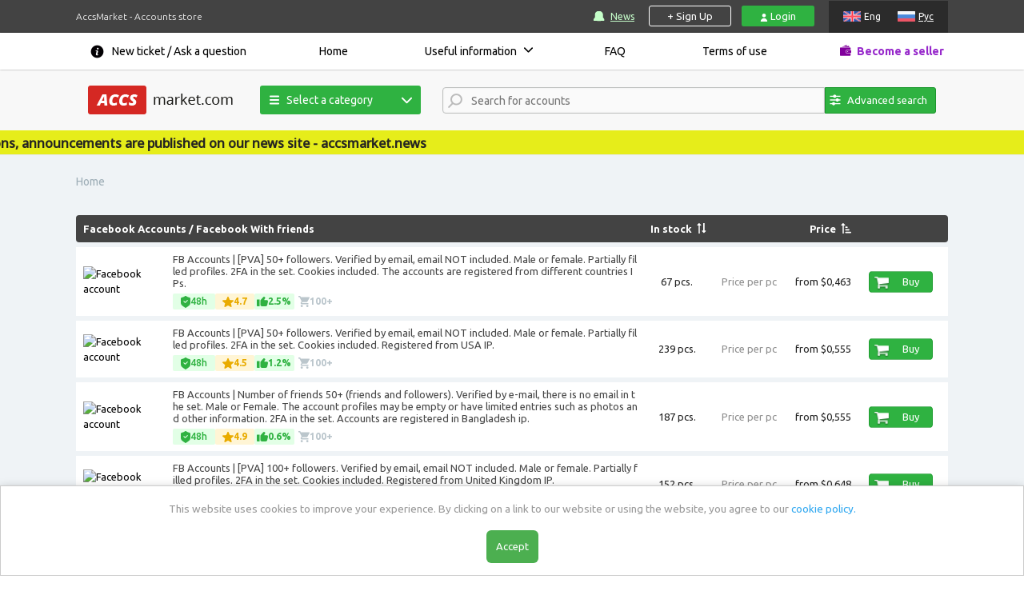

--- FILE ---
content_type: text/html; charset=utf-8
request_url: https://accsmarket.com/
body_size: 50010
content:
<!DOCTYPE html>
<html lang="en">
<head>
    <meta charset="utf-8">
    <title>Buy or Sell Social Media Accounts (PVA & Cheap) | AccsMarket
</title>
        <meta name="description" content="Top marketplace to buy and sell ALL verified social media and game accounts! AccsMarket - your reliable partner from 2017!
">    <!--<meta content="initial-scale=1, width=1140" name="viewport">-->
    <meta name="viewport" content="width=device-width, initial-scale=1.0">
    <meta name="csrf-token" content="4057fcbfb43936b22d7d8d66a559115a7592d65b7cb344cc6c6083bde2b795af"/>

    <meta name="wot-verification" content="9a753c0c636f2bec3e06"/>
<link rel="alternate" href="https://accsmarket.com" hreflang="en" />
<link rel="alternate" href="https://accsmarket.com/ru" hreflang="ru" />
<link rel="alternate" href="https://accsmarket.com" hreflang="x-default" />
    
    <link rel="canonical" href="https://accsmarket.com/" />
    <link rel="apple-touch-icon" sizes="180x180" href="/apple-touch-icon.png">
    <link rel="icon" type="image/png" sizes="32x32" href="/favicon-32x32.png">
    <link rel="icon" type="image/png" sizes="16x16" href="/favicon-16x16.png">
    <link rel="manifest" href="/manifest.json">
    <link rel="mask-icon" href="/safari-pinned-tab.svg" color="#2f464d">
    <meta name="theme-color" content="#ffffff">
    <meta name="yandex-verification" content="81c1ed26e0c30fe5" />
        
    <!-- Payment System Messages -->
            <script>var _min_payment_text = {"0":{"1":[{"message_ru":"Минимальная сумма заказа [SUM]","message_en":"Minimum order value is [SUM]"}]},"18":{"1":[{"message_ru":"Минимальная сумма заказа ([SUM] руб.)","message_en":"Minimum order value is ([SUM] usd.)"}],"0":[{"message_ru":"","message_en":"Delivery of accounts within 48 hours after payment"}]}};</script>
        <!-- Google Tag Manager -->
    <script>(function(w,d,s,l,i){w[l]=w[l]||[];w[l].push({'gtm.start':
                new Date().getTime(),event:'gtm.js'});var f=d.getElementsByTagName(s)[0],
            j=d.createElement(s),dl=l!='dataLayer'?'&l='+l:'';j.async=true;j.src=
            'https://www.googletagmanager.com/gtm.js?id='+i+dl;f.parentNode.insertBefore(j,f);
        })(window,document,'script','dataLayer','GTM-MD8JTK6');</script>
    <!-- End Google Tag Manager* -->
        <link href="/css/helpers/bootstrap.min.css?v=5.3.1" rel="stylesheet" type="text/css">
    <link href="/css/helpers/select2.min.css" rel="stylesheet" type="text/css">
    <link rel="stylesheet" href="/css/style.min.css?v=3.61.05">
    <link rel="stylesheet" href="/css/bid.min.css?v=1.14.02">
    <script>let currentCurrency=2</script>
    <script>let itemSalt=3621142976</script>
    <script src="/js/lang/en.min.js?v=1.38.02"></script>
                    <script src="https://www.google.com/recaptcha/api.js?render=explicit" async defer></script>
            <script>var reCapPubKey = '6LcuPQAVAAAAAGJQa0gEZJFzO3zCGjRh7zhubUx2';</script>
        <script src="/js/head_menu.js?v=1.02" defer></script>
            <script src="https://cdn.onesignal.com/sdks/web/v16/OneSignalSDK.page.js" defer></script>
        <script>
            window.OneSignalDeferred = window.OneSignalDeferred || [];
            OneSignalDeferred.push(async function(OneSignal) {
                await OneSignal.init({
                    appId: "fcd59e76-16d4-43d8-a794-4e8ecd3f635a",
                    notifyButton: {
                        enable: false,
                    },
                });
            });
        </script>
        
<script type="application/ld+json">
    {
        "@context": "https://schema.org",
        "@graph": [{
            "@type": "WebPage",
            "@id": "https://accsmarket.com/",
            "url": "https://accsmarket.com",
            "name": "AccsMarket",
            "isPartOf": {
                "@id": "https://accsmarket.com/#website"
            },
            "about": {
                "@id": "https://accsmarket.com/#organization"
            },
            "inLanguage": ["ru","en"]        }, {
            "@type": "WebSite",
            "@id": "https://accsmarket.com/#website",
            "url": "https://accsmarket.com",
            "name": "Accsmarket",
            "description": "Top marketplace to buy and sell ALL verified social media and game accounts! AccsMarket - your reliable partner from 2017!
",
            "publisher": {
                "@id": "https://accsmarket.com/#organization"
            },
            "inLanguage": ["ru","en"]        }, {
            "@type": "Organization",
            "@id": "https://accsmarket.com/#organization",
            "name": "Accsmarket",
            "url": "https://accsmarket.com",
            "logo": {
                "@type": "ImageObject",
                "inLanguage": ["ru","en"],
                "@id": "https://accsmarket.com/#/schema/logo/image/",
                "url": "https://accsmarket.com/img/logo.png",
                "contentUrl": "https://accsmarket.com/img/logo.png",
                "width": 181,
                "height": 36,
                "caption": "Accsmarket"
            },
            "image": {
                "@id": "https://accsmarket.com/#/schema/logo/image/"
            },
            "sameAs": ["https://www.sitejabber.com/reviews/accsmarket.com"]
        }]
    }
</script>
<script type="application/ld+json">
    [{
        "@context": "https://schema.org",
        "@type": "Product",
        "name": "Accsmarket",
        "logo": "https://accsmarket.com/img/logo.png",
        "image": {
            "@type": "ImageObject",
            "name": "Accsmarket",
            "url": "https://accsmarket.com/img/logo.png"
        },
        "description": "Top marketplace to buy and sell ALL verified social media and game accounts! AccsMarket - your reliable partner from 2017!
",
        "manufacturer": {
            "@type": "Organization",
            "sameAs": ["https://www.sitejabber.com/reviews/accsmarket.com"],
            "description": "Top marketplace to buy and sell ALL verified social media and game accounts! AccsMarket - your reliable partner from 2017!
",
            "name": "Accsmarket",
            "image": "https://accsmarket.com/uploads/logo.png",
            "url": "https://accsmarket.com/",
            "@id": "https://accsmarket.com/#Organization"
        },
        "brand": {
            "@id": "https://accsmarket.com/#Organization"
        },
        "offers": {
            "@type": "Offer",
            "price": "0",
            "priceCurrency": "USD",
            "eligibleQuantity": "1",
            "url": "https://accsmarket.com",
            "priceValidUntil": "2030-12-31",
            "availability": "https://schema.org/OnlineOnly"
        },
        "mainEntityOfPage": "https://accsmarket.com/",
        "@id": "https://accsmarket.com/"
    }]
</script></head>
<body>
    <!-- Google Tag Manager (noscript) -->
    <noscript><iframe src="https://www.googletagmanager.com/ns.html?id=GTM-MD8JTK6"
    height="0" width="0" style="display:none;visibility:hidden"></iframe></noscript>
    <!-- End Google Tag Manager (noscript) -->
<div class="main-wrapper">
    
<header>
    <div class="hdr-top">
        <div class="container">
            <div class="flex">
                <p>
                    AccsMarket - Accounts store                </p>
                <p class="xs-vis">
                    Accounts store                </p>
                <div id="navigation_right">
                    <!--div id="navigation_menu"-->

                        <!-- noindex -->
                        <a class="ic-updates" href="https://accsmarket.news" target="_blank">News</a>
                        <!--/noindex-->
                    <!--/div-->
                    <div class="authorization">
                                                    <a href="javascript:void(0);" class="registration-open">+ Sign Up</a>
                            <a href="javascript:void(0);" class="login-open">
                                <img src="/img/icons/svg/user.svg" alt="user" class="img-svg login-icon">
                                Login                            </a>
                                            </div>
                    <div id="language">
                            <span  class="en">Eng</span>
    <a href="/ru" class="ru">Рус</a>
                    </div>
                </div>

                <div id="head_mob_navigation">
                    <a href="#" class="open-menu"></a>
                </div>
            </div>
        </div>
    </div>
    <div class="hdr-middle">
        <div class="container">
            <div id="language_mobile">
                    <span  class="en">Eng</span>
    <a href="/ru" class="ru">Рус</a>
            </div>
            <div class="flex">
    <ul class="flexbox" id="head_menu">
        <li>
            <div id="nav_support">
                <a href="/en/tickets/new">New ticket / Ask a question</a>
            </div>
        </li>
                    <li>
                <a href="/en/">
                    Home                </a>
                            </li>
                    <li class="darr">
                <a href="/en/info">
                    Useful information                </a>
                                    <ul>
                                                    <li>
                                <a href="/en/recommendations">
                                    Accounts Guidelines                                </a>
                            </li>
                                                    <li>
                                <a href="/en/selection">
                                    Software and Services                                </a>
                            </li>
                                                    <li>
                                <a href="/en/fbrecommendations">
                                    Facebook accounts guidelines                                </a>
                            </li>
                                                    <li>
                                <a href="/en/original-email-address">
                                    Check Instagram account email                                </a>
                            </li>
                                                    <li>
                                <a href="/en/gmail-com-recommendations">
                                    Checking the date and IP address of the registration of gmail.com accounts                                </a>
                            </li>
                                                    <li>
                                <a href="/en/2fa-two-factor-authentification">
                                    2FA. Two-factor authentification                                </a>
                            </li>
                                                    <li>
                                <a href="/en/affiliate-system-information">
                                    Affiliate program                                </a>
                            </li>
                                            </ul>
                            </li>
                    <li>
                <a href="/en/faq">
                    FAQ                </a>
                            </li>
                    <li>
                <a href="/en/rules">
                    Terms of use                </a>
                            </li>
                <li>
            <a href="/en/partnerfaq" class="ic-provider">Become a seller</a>
        </li>
    </ul><!--/#head_navigation-->
    <div class="info" id="info">
        <p class="h1 accent">Important</p>
            </div>
</div>
        </div>
    </div>

    <div class="hdr-bottom">
        <div class="container">
            <div class="flex">
                <div id="head" style="width: 100%">
                    <div class="wrap flex">

                        <div id="head_navigation">
                                                            <a href="https://accsmarket.com/" id="logo"><img src="/img/logo.png" alt=""></a>
                                                        <button class="search_trigger"></button>
                        </div>

                        
<div class="head-category-navigation">
    <button class="button"><img src="/img/menu-icons/line-menu.svg">Select a category</button>
    <ul class="head-menu">
                                                                                                                                                                                                        <li>
                <a href="/en/catalog/facebook" class="facebook" data-tooltip="">
                    <img src="/img/icons/facebook.png" alt="">
                    Facebook                </a>
                                    <ul>
                                                    <li>
                                                                    <a href="/en/catalog/facebook/avtoregi" data-tooltip="Softregs are accounts registered by a special program automatically">Softregs</a>
                                                            </li>
                                                    <li>
                                                                    <a href="/en/catalog/facebook/withfriends" data-tooltip="Recently registered accounts (manually or automatically) with friends and subscribers (real people and / or bots).">With friends</a>
                                                            </li>
                                                    <li>
                                                                    <a href="/en/catalog/facebook/aged1" data-tooltip="Manually or automatically registered accounts, which, after the moment of registration, simply lay for some time.">Aged</a>
                                                            </li>
                                                    <li>
                                                                    <a href="/en/catalog/facebook/fbboosted" data-tooltip="Manually or automatically registered accounts with friends and subscribers (real people and / or bots), which after the moment of registration simply lay for some time.">With friends and age</a>
                                                            </li>
                                                    <li>
                                                                    <a href="/en/catalog/facebook/foradvertising" data-tooltip="Manually or automatically registered accounts with age and suitable for advertising (including with marketplace, with Business Manager, with the desired currency).">For advertising</a>
                                                            </li>
                                                <li class="view-all"><a href="/en/catalog/facebook">Show all</a></li>
                        <li class="category-tooltip"></li>
                    </ul>
                            </li>
                                                                                                                                                                                <li>
                <a href="/en/catalog/instagram" class="instagram" data-tooltip="">
                    <img src="/img/icons/instagram.png" alt="">
                    Instagram                </a>
                                    <ul>
                                                    <li>
                                                                    <a href="/en/catalog/instagram/pva" data-tooltip="Softreg are accounts that are automatically registered by a special program.">Softreg</a>
                                                            </li>
                                                    <li>
                                                                    <a href="/en/catalog/instagram/s-otlezhkoj" data-tooltip="Aged accounts are accounts that, after registration, lay for a while and have been checked for work and utility after this time.">Aged</a>
                                                            </li>
                                                    <li>
                                                                    <a href="/en/catalog/instagram/boosted2" data-tooltip="Manually or automatically registered accounts with bot subscribers (promotion through the special services, offers)">With Followers</a>
                                                            </li>
                                                    <li>
                                                                    <a href="/en/catalog/instagram/instagram-boost-followers" data-tooltip="">Boost followers</a>
                                                            </li>
                                                    <li>
                                                                    <a href="/en/catalog/instagram/instagram-boost-likes" data-tooltip="">Boost likes</a>
                                                            </li>
                                                    <li>
                                                                    <a href="/en/catalog/instagram/instagram-boost-comments" data-tooltip="">Boost comments</a>
                                                            </li>
                                                    <li>
                                                                    <a href="/en/catalog/instagram/instagram-boost-video-views" data-tooltip="">Boost video views</a>
                                                            </li>
                                                <li class="view-all"><a href="/en/catalog/instagram">Show all</a></li>
                        <li class="category-tooltip"></li>
                    </ul>
                            </li>
                                                                                                                                                                                <li>
                <a href="/en/catalog/vk" class="vk" data-tooltip="">
                    <img src="/img/icons/vk.png" alt="">
                    VKontakte                </a>
                                    <ul>
                                                    <li>
                                                                    <a href="/en/catalog/vk/avtoregi-14" data-tooltip="Softreg are accounts that are automatically registered by a special program">Softreg</a>
                                                            </li>
                                                    <li>
                                                                    <a href="/en/catalog/vk/raskruchennye" data-tooltip="Boosted accounts are accounts that are registered automatically by special programs or manually with followers. Followers are delivered through mutual followers and bots.">Boosted</a>
                                                            </li>
                                                <li class="view-all"><a href="/en/catalog/vk">Show all</a></li>
                        <li class="category-tooltip"></li>
                    </ul>
                            </li>
                                                                                                                                                                                <li>
                <a href="/en/catalog/gmail" class="gmail" data-tooltip="">
                    <img src="/img/icons/gmail.png" alt="">
                    GMail                </a>
                                    <ul>
                                                    <li>
                                                                    <a href="/en/catalog/gmail/avtoregi-24" data-tooltip="Softreg are accounts that are automatically registered by a special program">Softreg</a>
                                                            </li>
                                                    <li>
                                                                    <a href="/en/catalog/gmail/s-otlezhkoj-25" data-tooltip="Aged accounts are accounts that, after registration, lay for a while and have been checked for work and utility after this time.">Aged</a>
                                                            </li>
                                                <li class="view-all"><a href="/en/catalog/gmail">Show all</a></li>
                        <li class="category-tooltip"></li>
                    </ul>
                            </li>
                                                                                                                                                                                <li>
                <a href="/en/catalog/twitter" class="twitter" data-tooltip="">
                    <img src="/img/icons/twitter.png" alt="">
                    Twitter                </a>
                                    <ul>
                                                    <li>
                                                                    <a href="/en/catalog/twitter/avtoregi-16" data-tooltip="Softreg are accounts that are automatically registered by a special program">Softreg</a>
                                                            </li>
                                                    <li>
                                                                    <a href="/en/catalog/twitter/s-otlezhkoj-17" data-tooltip="Aged accounts are accounts that, after registration, lay for a while and have been checked for work and utility after this time.">Aged</a>
                                                            </li>
                                                    <li>
                                                                    <a href="/en/catalog/twitter/boosted" data-tooltip="Boosted accounts are accounts that are registered automatically by special programs or manually with followers. Followers are delivered through mutual followers and bots.">Boosted</a>
                                                            </li>
                                                    <li>
                                                                    <a href="/en/catalog/twitter/twitter-boost-subscribers" data-tooltip="">Boost subscribers</a>
                                                            </li>
                                                <li class="view-all"><a href="/en/catalog/twitter">Show all</a></li>
                        <li class="category-tooltip"></li>
                    </ul>
                            </li>
                                                                                                                                                                                <li>
                <a href="/en/catalog/tiktok" class="tiktok" data-tooltip="">
                    <img src="/img/icons/tiktok.png" alt="">
                    TikTok                </a>
                                    <ul>
                                                    <li>
                                                                    <a href="/en/catalog/tiktok/tiktok-avtoregi" data-tooltip="">Softreg</a>
                                                            </li>
                                                    <li>
                                                                    <a href="/en/catalog/tiktok/tiktok-aged" data-tooltip="">Aged</a>
                                                            </li>
                                                    <li>
                                                                    <a href="/en/catalog/tiktok/tiktok-with-followers" data-tooltip="">With Followers</a>
                                                            </li>
                                                    <li>
                                                                    <a href="/en/catalog/tiktok/tiktok-ads" data-tooltip="">TikTok ADS</a>
                                                            </li>
                                                    <li>
                                                                    <a href="/en/catalog/tiktok/tiktok-boost-subscribers" data-tooltip="">Boost followers</a>
                                                            </li>
                                                    <li>
                                                                    <a href="/en/catalog/tiktok/tiktok-boost-likes" data-tooltip="">Boost likes</a>
                                                            </li>
                                                    <li>
                                                                    <a href="/en/catalog/tiktok/tiktok-boost-views" data-tooltip="">Boost views</a>
                                                            </li>
                                                <li class="view-all"><a href="/en/catalog/tiktok">Show all</a></li>
                        <li class="category-tooltip"></li>
                    </ul>
                            </li>
                                                                                                                                                                                <li>
                <a href="/en/catalog/lnkdn" class="lnkdn" data-tooltip="">
                    <img src="/img/icons/lnkdn.png" alt="">
                    Lnkdn                </a>
                                    <ul>
                                                    <li>
                                                                    <a href="/en/catalog/lnkdn/lnkdn-avtoregi" data-tooltip="">Softreg</a>
                                                            </li>
                                                    <li>
                                                                    <a href="/en/catalog/lnkdn/aged" data-tooltip="">Aged</a>
                                                            </li>
                                                <li class="view-all"><a href="/en/catalog/lnkdn">Show all</a></li>
                        <li class="category-tooltip"></li>
                    </ul>
                            </li>
                                                                                                                                                                                <li>
                <a href="/en/catalog/telegram" class="telegram" data-tooltip="">
                    <img src="/img/icons/telegram.png" alt="">
                    Telegram                </a>
                                    <ul>
                                                    <li>
                                                                    <a href="/en/catalog/telegram/telegram-avtoregi" data-tooltip="">Softreg</a>
                                                            </li>
                                                    <li>
                                                                    <a href="/en/catalog/telegram/telegram-s-otlezhkoj" data-tooltip="">Aged</a>
                                                            </li>
                                                    <li>
                                                                    <a href="/en/catalog/telegram/telegram-boost-subscribers" data-tooltip="">Boost followers</a>
                                                            </li>
                                                    <li>
                                                                    <a href="/en/catalog/telegram/telegram-boost-premium-subscribers" data-tooltip="">Boost Premium Members</a>
                                                            </li>
                                                    <li>
                                                                    <a href="/en/catalog/telegram/telegram-boost-reactions" data-tooltip="">Boost reactions</a>
                                                            </li>
                                                <li class="view-all"><a href="/en/catalog/telegram">Show all</a></li>
                        <li class="category-tooltip"></li>
                    </ul>
                            </li>
                                                                                                                                                                                <li>
                <a href="/en/catalog/odnoklassniki" class="odnoklassniki" data-tooltip="">
                    <img src="/img/icons/odnoklassniki.png" alt="">
                    Odnoklassniki                </a>
                                    <ul>
                                                    <li>
                                                                    <a href="/en/catalog/odnoklassniki/avtoregi-22" data-tooltip="Softreg are accounts that are automatically registered by a special program">Softreg</a>
                                                            </li>
                                                    <li>
                                                                    <a href="/en/catalog/odnoklassniki/okboosted" data-tooltip="Manually or automatically registered accounts with friends and subscribers (real people and / or bots).">Boosted</a>
                                                            </li>
                                                <li class="view-all"><a href="/en/catalog/odnoklassniki">Show all</a></li>
                        <li class="category-tooltip"></li>
                    </ul>
                            </li>
                                                                                                                                                                                <li>
                <a href="/en/catalog/reddit" class="reddit" data-tooltip="">
                    <img src="/img/icons/reddit.png" alt="">
                    Reddit                </a>
                                    <ul>
                                                    <li>
                                                                    <a href="/en/catalog/reddit/redditsoftreg" data-tooltip="Accounts that are registered automatically using special programs.">Softreg</a>
                                                            </li>
                                                    <li>
                                                                    <a href="/en/catalog/reddit/redditaged" data-tooltip="Manually or automatically registered accounts, which, after the moment of registration, simply lay for some time.">Aged</a>
                                                            </li>
                                                    <li>
                                                                    <a href="/en/catalog/reddit/redditboosted" data-tooltip="Manually or automatically registered accounts with karma and / or subscribers (real people and / or bots)">Boosted</a>
                                                            </li>
                                                    <li>
                                                                    <a href="/en/catalog/reddit/reddit-boost-votes" data-tooltip="">Boost votes</a>
                                                            </li>
                                                <li class="view-all"><a href="/en/catalog/reddit">Show all</a></li>
                        <li class="category-tooltip"></li>
                    </ul>
                            </li>
                                                                                                                                                                                <li>
                <a href="/en/catalog/drugie-akkaunty" class="drugie-akkaunty" data-tooltip="">
                    <img src="/img/icons/drugie-akkaunty.png" alt="">
                    Social Networks                </a>
                                    <ul>
                                                    <li>
                                                                    <a href="/en/catalog/drugie-akkaunty/ai-accounts-136" data-tooltip="">AI accounts</a>
                                                            </li>
                                                    <li>
                                                                    <a href="/en/catalog/drugie-akkaunty/marketplace" data-tooltip="">Marketplace</a>
                                                            </li>
                                                    <li>
                                                                    <a href="/en/catalog/drugie-akkaunty/snapchat" data-tooltip="">Snapchat</a>
                                                            </li>
                                                    <li>
                                                                    <a href="/en/catalog/drugie-akkaunty/twitch" data-tooltip="">Twitch</a>
                                                            </li>
                                                    <li>
                                                                    <a href="/en/catalog/drugie-akkaunty/yelp" data-tooltip="">Yelp</a>
                                                            </li>
                                                    <li>
                                                                    <a href="/en/catalog/drugie-akkaunty/quora" data-tooltip="">Quora</a>
                                                            </li>
                                                    <li>
                                                                    <a href="/en/catalog/drugie-akkaunty/pinterest" data-tooltip="">Pinterest</a>
                                                            </li>
                                                <li class="view-all"><a href="/en/catalog/drugie-akkaunty">Show all</a></li>
                        <li class="category-tooltip"></li>
                    </ul>
                            </li>
                                                                                                                                                                                                                                    <li>
                <a href="/en/catalog/drugie-pochty" class="drugie-pochty" data-tooltip="">
                    <img src="/img/icons/drugie-pochty.png" alt="">
                    Other Email services                </a>
                                    <ul>
                                                    <li>
                                                                    <a href="/en/catalog/drugie-pochty/mailru-51" data-tooltip="">Mail.ru</a>
                                                            </li>
                                                    <li>
                                                                    <a href="/en/catalog/drugie-pochty/mailcom" data-tooltip="">Mail.com</a>
                                                            </li>
                                                    <li>
                                                                    <a href="/en/catalog/drugie-pochty/protonmail" data-tooltip="">Protonmail</a>
                                                            </li>
                                                    <li>
                                                                    <a href="/en/catalog/drugie-pochty/other-77" data-tooltip="">Other</a>
                                                            </li>
                                                    <li>
                                                                    <a href="/en/catalog/drugie-pochty/o2" data-tooltip="">O2</a>
                                                            </li>
                                                    <li>
                                                                    <a href="/en/catalog/drugie-pochty/yandex" data-tooltip="">Yandex</a>
                                                            </li>
                                                    <li>
                                                                    <a href="/en/catalog/drugie-pochty/rambler" data-tooltip="">Rambler</a>
                                                            </li>
                                                    <li>
                                                                    <a href="/en/catalog/drugie-pochty/yahoocom" data-tooltip="">Yahoo</a>
                                                            </li>
                                                    <li>
                                                                    <a href="/en/catalog/drugie-pochty/hotmail" data-tooltip="">Hotmail</a>
                                                            </li>
                                                    <li>
                                                                    <a href="/en/catalog/drugie-pochty/gmxcom" data-tooltip="">GMX</a>
                                                            </li>
                                                <li class="view-all"><a href="/en/catalog/drugie-pochty">Show all</a></li>
                        <li class="category-tooltip"></li>
                    </ul>
                            </li>
                                                                                                                                                                                <li>
                <a href="/en/games" class="games" data-tooltip="">
                    <img src="/img/icons/games.png" alt="">
                    Game Accounts                </a>
                                    <ul>
                                                    <li>
                                                                    <a href="/en/games/discord" data-tooltip="">Discord</a>
                                                            </li>
                                                    <li>
                                                                    <a href="/en/games/epicgamescom-125" data-tooltip="">Epicgames.com</a>
                                                            </li>
                                                    <li>
                                                                    <a href="/en/games/brawl-stars" data-tooltip="">Brawl Stars</a>
                                                            </li>
                                                    <li>
                                                                    <a href="/en/games/eternium" data-tooltip="">‎Eternium</a>
                                                            </li>
                                                    <li>
                                                                    <a href="/en/games/roblox-153" data-tooltip="">Roblox</a>
                                                            </li>
                                                    <li>
                                                                    <a href="/en/games/clash-royale" data-tooltip="">Clash Royale</a>
                                                            </li>
                                                    <li>
                                                                    <a href="/en/games/gta-5" data-tooltip="">GTA 5</a>
                                                            </li>
                                                    <li>
                                                                    <a href="/en/games/steam" data-tooltip="">Steam</a>
                                                            </li>
                                                    <li>
                                                                    <a href="/en/games/play-station" data-tooltip="">PlayStation</a>
                                                            </li>
                                                    <li>
                                                                    <a href="/en/games/clash-of-clans" data-tooltip="">Clash of Clans</a>
                                                            </li>
                                                <li class="view-all"><a href="/en/catalog/games">Show all</a></li>
                        <li class="category-tooltip"></li>
                    </ul>
                            </li>
                                            <li>
                    <a class="sell-service" href="https://proxy-store.com/?ref=51992" target="_blank">
                                                    <img src="/img/icons/proxy.png" alt="">
                                                Proxy                    </a>
                </li>
                                                                                </ul>
</div>
                        <div class="head-search">
                            <select class="search-input" data-placeholder="Search for accounts" multiple></select>
                        </div>
                                                    
<style>
    span.select2-selection {
        border-bottom-right-radius: unset !important;
        border-top-right-radius: unset !important;
    }
    @media (max-width: 1000px) {
        span.select2-selection {
            border-radius: 3px !important;
        }
    }
</style>
<div class="section-btn-search-main">
    <button class="button btn-search-main with-input" onclick="toggleSearchPanel(this)">
        <img src="/img/menu-icons/search.svg">
        Advanced search    </button>
</div>
                                            </div>
                </div>
            </div>
                            
<section class="search-panel" style="display: none;">
    <div class="search-panel-header">ADVANCED ACCOUNT SEARCH</div>
    <div class="search-panel-filters">
        <span class="cost">
            <span class="params-label">Price accounts:</span>
            <section class="cost">
                <input id="costFrom" oninput="normalizeSimbols(this)" type="text" placeholder="from">
                <span class="catalog-filters-separator">-</span>
                <input id="costTo" oninput="normalizeSimbols(this)" type="text" placeholder="to">
                <span class="catalog-filters-currency">$</span>
            </section>
        </span>
        <span class="qty">
            <span class="params-label">Number of products in stock:</span>
            <section class="qty">
                <input id="qtyFrom" oninput="normalizeSimbols(this)" type="text" placeholder="from">
                <span class="catalog-filters-separator">-</span>
                <input id="qtyTo" oninput="normalizeSimbols(this)" type="text" placeholder="to">
                <span class="catalog-filters-currency">pcs.</span>
            </section>
        </span>
        <div class="section-catalog-filter-tags">
            <span class="params-label">Select Tags:</span>
            <span class="tags-items">
                                    <span class="skeleton"></span>
                                    <span class="skeleton"></span>
                                    <span class="skeleton"></span>
                                    <span class="skeleton"></span>
                                    <span class="skeleton"></span>
                            </span>
        </div>
        <div class="section-catalog-filter-buttons">
            <div class="section-catalog-filter-reset" onclick="catalogFilter(true)">
                <img src="/img/menu-icons/reset.svg">
                <span>Reset settings</span>
            </div>
            <button id="catalog-filter-btn" class="button btn-search-filters" onclick="catalogFilter()">
                <img src="/img/menu-icons/search-i.svg">
                Search            </button>
        </div>
    </div>
</section>                    </div>
    </div>
</header>    <div class="shadow"></div>
    <div class="preloader-form"><img src="/img/preloader-form.gif"></div>
    <script src="/js/pages/header.min.js?v=1.30.05" defer></script>
        		
	
        <div id="i_news" class="marquee"><span>News, promotions, coupons, announcements are published on our news site - accsmarket.news</span></div>
    	    <section class="soc-category" id="content">
        <div itemscope itemtype="https://schema.org/WebSite">
            <meta itemprop="name" content="accsmarket"/>
            <meta itemprop="alternateName" content="accs-market"/>
            <meta itemprop="alternateName" content="accs market"/>
        </div>
        <div class="wrap-breadcrumbs">
            <div class="container">
                <div class="flex">
                    <div class="block" itemscope itemtype="http://schema.org/BreadcrumbList" id="breadcrumbs">
                                        <div itemprop="itemListElement" itemscope itemtype="http://schema.org/ListItem">
                <span class="current" itemprop="name">Home</span>
                <meta itemprop="position" content="0">
                </div>        
    </div>
                </div>
            </div>
        </div>
        <div class="container">
            <div class="flex">
                
<div class="soc-bl">
                        <div id="soc_title_72" class="soc-title"  data-help="Recently registered accounts (manually or automatically) with friends and subscribers (real people and / or bots).">
            <h2 class="soc-name" data-id="72" >
                                    <a href="/en/catalog/facebook">Facebook Accounts</a> / 
                                <a href="/en/catalog/facebook/withfriends">Facebook With friends</a>
            </h2>
            <span class="catalog-th">
                <p class="soc-qty">In stock</p>
                <span class="sort-btn sort-qty sort-btn-main" onclick="catalogSort(this)"></span>
            </span>
            <p class="soc-cost-label"></p>
            <span class="catalog-th">
                <p class="soc-cost">Price</p>
                <span class="sort-btn sort-cost sort-btn-up" onclick="catalogSort(this)"></span>
            </span>
            <p class="soc-control"></p>
        </div>
        <div class="socs">
            <section>
                                                                        <div class="soc-body item-soc-body1 "
    data-qty="67" data-id="23116" data-cost="0,463">
    <div class="soc-img">
        <a href="/en/item/fb-accounts--pva-50-followers-verified-by-email-email-not-included-male-or-female-partially-filled-profiles-2fa-in-the-set-cookies-included-the-accounts-are-registered-from-different-countries-ips"  data-help="Click to read detailed description">
            <img src="https://storage.accsmarket.com/content/images/90.png" loading="lazy" alt="Facebook account">        </a>
    </div>
    <div class="soc-text">
        <p>
            <a href="/en/item/fb-accounts--pva-50-followers-verified-by-email-email-not-included-male-or-female-partially-filled-profiles-2fa-in-the-set-cookies-included-the-accounts-are-registered-from-different-countries-ips"  data-help="Click to read detailed description">FB Accounts | [PVA] 50+ followers. Verified by email, email NOT included. Male or female. Partially filled profiles. 2FA in the set. Cookies included. The accounts are registered from different countries IPs.</a>
        </p>
        <a href="/en/item/fb-accounts--pva-50-followers-verified-by-email-email-not-included-male-or-female-partially-filled-profiles-2fa-in-the-set-cookies-included-the-accounts-are-registered-from-different-countries-ips" class="learn-more">More...</a>
        
<div class="badges-container">
    
<div class="item-badge guarantee-badge" data-help="Store warranty">
    <img src="/img/badges/guarantee.svg" class="guarantee-badge__img" alt="guarantee">
    <span>48h</span>
</div>

<div class="item-badge star-badge" data-help="Product rating. It is formed based on:<ul><li>the number of sales per month;</li><li>the number of refunds.</li></ul>">
    <img src="/img/badges/star.svg" class="star-badge__img" alt="guarantee">
    <span>4.7</span>
</div>

<div class="item-badge rejects-badge" data-help="Defective goods %. It is formed based on:<ul><li>the number of problematic accounts in sold orders;</li><li>the number of problematic accounts available.</li></ul>">
    <img src="/img/badges/thumb.svg" class="rejects-badge__img" alt="guarantee">
    <span>2.5%</span>
</div>

<div class="item-badge orders-badge" data-help="Number of orders">
    <img src="/img/badges/cart.svg" class="orders-badge__img" alt="guarantee">
    <span>100+</span>
</div>
</div>
    </div>
    <div class="soc-price">
        <p>67 pcs.<br>
            <span>Price per pc<br></span>
        <div class="">
                            from                        $0,463        </div>
        </p>
    </div>
    <div class="soc-qty">
        67 pcs.    </div>
    <div class="soc-cost-label">Price per pc</div>
    <div class="soc-cost">
                    from                $0,463    </div>
    <div class="button-wrap" onclick="subscribeBuyItem(1);"><div class="soc-cell">
    <button type="button" class="basket-button" data-id="23116">
        <img src="/img/ic-basket.png" alt=""><span>Buy</span>
    </button>
</div>
</div>
</div>
                                                                                                <div class="soc-body item-soc-body2 "
    data-qty="239" data-id="22813" data-cost="0,555">
    <div class="soc-img">
        <a href="/en/item/fb-accounts--pva-50-followers-verified-by-email-email-not-included-male-or-female-partially-filled-profiles-2fa-in-the-set-cookies-included-registered-from-usa-ip"  data-help="Click to read detailed description">
            <img src="https://storage.accsmarket.com/content/images/90.png" loading="lazy" alt="Facebook account">        </a>
    </div>
    <div class="soc-text">
        <p>
            <a href="/en/item/fb-accounts--pva-50-followers-verified-by-email-email-not-included-male-or-female-partially-filled-profiles-2fa-in-the-set-cookies-included-registered-from-usa-ip"  data-help="Click to read detailed description">FB Accounts | [PVA] 50+ followers. Verified by email, email NOT included. Male or female. Partially filled profiles. 2FA in the set. Cookies included. Registered from USA IP.</a>
        </p>
        <a href="/en/item/fb-accounts--pva-50-followers-verified-by-email-email-not-included-male-or-female-partially-filled-profiles-2fa-in-the-set-cookies-included-registered-from-usa-ip" class="learn-more">More...</a>
        
<div class="badges-container">
    
<div class="item-badge guarantee-badge" data-help="Store warranty">
    <img src="/img/badges/guarantee.svg" class="guarantee-badge__img" alt="guarantee">
    <span>48h</span>
</div>

<div class="item-badge star-badge" data-help="Product rating. It is formed based on:<ul><li>the number of sales per month;</li><li>the number of refunds.</li></ul>">
    <img src="/img/badges/star.svg" class="star-badge__img" alt="guarantee">
    <span>4.5</span>
</div>

<div class="item-badge rejects-badge" data-help="Defective goods %. It is formed based on:<ul><li>the number of problematic accounts in sold orders;</li><li>the number of problematic accounts available.</li></ul>">
    <img src="/img/badges/thumb.svg" class="rejects-badge__img" alt="guarantee">
    <span>1.2%</span>
</div>

<div class="item-badge orders-badge" data-help="Number of orders">
    <img src="/img/badges/cart.svg" class="orders-badge__img" alt="guarantee">
    <span>100+</span>
</div>
</div>
    </div>
    <div class="soc-price">
        <p>239 pcs.<br>
            <span>Price per pc<br></span>
        <div class="">
                            from                        $0,555        </div>
        </p>
    </div>
    <div class="soc-qty">
        239 pcs.    </div>
    <div class="soc-cost-label">Price per pc</div>
    <div class="soc-cost">
                    from                $0,555    </div>
    <div class="button-wrap" onclick="subscribeBuyItem(2);"><div class="soc-cell">
    <button type="button" class="basket-button" data-id="22813">
        <img src="/img/ic-basket.png" alt=""><span>Buy</span>
    </button>
</div>
</div>
</div>
                                                                                                <div class="soc-body item-soc-body3 "
    data-qty="187" data-id="24698" data-cost="0,555">
    <div class="soc-img">
        <a href="/en/item/[base64]"  data-help="Click to read detailed description">
            <img src="https://storage.accsmarket.com/content/images/90.png" loading="lazy" alt="Facebook account">        </a>
    </div>
    <div class="soc-text">
        <p>
            <a href="/en/item/[base64]"  data-help="Click to read detailed description">FB Accounts | Number of friends 50+ (friends and followers). Verified by e-mail, there is no email in the set. Male or Female. The account profiles may be empty or have limited entries such as photos and other information. 2FA in the set. Accounts are registered in Bangladesh ip.</a>
        </p>
        <a href="/en/item/[base64]" class="learn-more">More...</a>
        
<div class="badges-container">
    
<div class="item-badge guarantee-badge" data-help="Store warranty">
    <img src="/img/badges/guarantee.svg" class="guarantee-badge__img" alt="guarantee">
    <span>48h</span>
</div>

<div class="item-badge star-badge" data-help="Product rating. It is formed based on:<ul><li>the number of sales per month;</li><li>the number of refunds.</li></ul>">
    <img src="/img/badges/star.svg" class="star-badge__img" alt="guarantee">
    <span>4.9</span>
</div>

<div class="item-badge rejects-badge" data-help="Defective goods %. It is formed based on:<ul><li>the number of problematic accounts in sold orders;</li><li>the number of problematic accounts available.</li></ul>">
    <img src="/img/badges/thumb.svg" class="rejects-badge__img" alt="guarantee">
    <span>0.6%</span>
</div>

<div class="item-badge orders-badge" data-help="Number of orders">
    <img src="/img/badges/cart.svg" class="orders-badge__img" alt="guarantee">
    <span>100+</span>
</div>
</div>
    </div>
    <div class="soc-price">
        <p>187 pcs.<br>
            <span>Price per pc<br></span>
        <div class="">
                            from                        $0,555        </div>
        </p>
    </div>
    <div class="soc-qty">
        187 pcs.    </div>
    <div class="soc-cost-label">Price per pc</div>
    <div class="soc-cost">
                    from                $0,555    </div>
    <div class="button-wrap" onclick="subscribeBuyItem(3);"><div class="soc-cell">
    <button type="button" class="basket-button" data-id="24698">
        <img src="/img/ic-basket.png" alt=""><span>Buy</span>
    </button>
</div>
</div>
</div>
                                                                                                <div class="soc-body item-soc-body4 "
    data-qty="152" data-id="22695" data-cost="0,648">
    <div class="soc-img">
        <a href="/en/item/fb-accounts--pva-100-followers-verified-by-email-email-not-included-male-or-female-partially-filled-profiles-2fa-in-the-set-cookies-included-registered-from-united-kingdom-ip"  data-help="Click to read detailed description">
            <img src="https://storage.accsmarket.com/content/images/90.png" loading="lazy" alt="Facebook account">        </a>
    </div>
    <div class="soc-text">
        <p>
            <a href="/en/item/fb-accounts--pva-100-followers-verified-by-email-email-not-included-male-or-female-partially-filled-profiles-2fa-in-the-set-cookies-included-registered-from-united-kingdom-ip"  data-help="Click to read detailed description">FB Accounts | [PVA] 100+ followers. Verified by email, email NOT included. Male or female. Partially filled profiles. 2FA in the set. Cookies included. Registered from United Kingdom IP.</a>
        </p>
        <a href="/en/item/fb-accounts--pva-100-followers-verified-by-email-email-not-included-male-or-female-partially-filled-profiles-2fa-in-the-set-cookies-included-registered-from-united-kingdom-ip" class="learn-more">More...</a>
        
<div class="badges-container">
    
<div class="item-badge guarantee-badge" data-help="Store warranty">
    <img src="/img/badges/guarantee.svg" class="guarantee-badge__img" alt="guarantee">
    <span>48h</span>
</div>

<div class="item-badge star-badge" data-help="Product rating. It is formed based on:<ul><li>the number of sales per month;</li><li>the number of refunds.</li></ul>">
    <img src="/img/badges/star.svg" class="star-badge__img" alt="guarantee">
    <span>4.6</span>
</div>

<div class="item-badge rejects-badge" data-help="Defective goods %. It is formed based on:<ul><li>the number of problematic accounts in sold orders;</li><li>the number of problematic accounts available.</li></ul>">
    <img src="/img/badges/thumb.svg" class="rejects-badge__img" alt="guarantee">
    <span>0.1%</span>
</div>

<div class="item-badge orders-badge" data-help="Number of orders">
    <img src="/img/badges/cart.svg" class="orders-badge__img" alt="guarantee">
    <span>100+</span>
</div>
</div>
    </div>
    <div class="soc-price">
        <p>152 pcs.<br>
            <span>Price per pc<br></span>
        <div class="">
                            from                        $0,648        </div>
        </p>
    </div>
    <div class="soc-qty">
        152 pcs.    </div>
    <div class="soc-cost-label">Price per pc</div>
    <div class="soc-cost">
                    from                $0,648    </div>
    <div class="button-wrap" onclick="subscribeBuyItem(4);"><div class="soc-cell">
    <button type="button" class="basket-button" data-id="22695">
        <img src="/img/ic-basket.png" alt=""><span>Buy</span>
    </button>
</div>
</div>
</div>
                                                                                                <div class="soc-body item-soc-body5 "
    data-qty="357" data-id="24994" data-cost="0,648">
    <div class="soc-img">
        <a href="/en/item/fb-accounts--100-followers-verified-by-email-email-not-included-male-or-female-partially-filled-profiles-2fa-in-the-set-cookies-included-the-accounts-are-registered-from-different-countries-ips"  data-help="Click to read detailed description">
            <img src="https://storage.accsmarket.com/content/images/90.png" loading="lazy" alt="Facebook account">        </a>
    </div>
    <div class="soc-text">
        <p>
            <a href="/en/item/fb-accounts--100-followers-verified-by-email-email-not-included-male-or-female-partially-filled-profiles-2fa-in-the-set-cookies-included-the-accounts-are-registered-from-different-countries-ips"  data-help="Click to read detailed description">FB Accounts | 100+ followers. Verified by email, email NOT included. Male or female. Partially filled profiles. 2FA in the set. Cookies included. The accounts are registered from different countries IPs.</a>
        </p>
        <a href="/en/item/fb-accounts--100-followers-verified-by-email-email-not-included-male-or-female-partially-filled-profiles-2fa-in-the-set-cookies-included-the-accounts-are-registered-from-different-countries-ips" class="learn-more">More...</a>
        
<div class="badges-container">
    
<div class="item-badge guarantee-badge" data-help="Store warranty">
    <img src="/img/badges/guarantee.svg" class="guarantee-badge__img" alt="guarantee">
    <span>48h</span>
</div>
<div class="item-badge new-badge" data-help="New item in the store! Be the first to order it.">
    <img src="/img/badges/new.svg" class="new-badge__img" alt="guarantee">
</div>

<div class="item-badge star-badge" data-help="Product rating. It is formed based on:<ul><li>the number of sales per month;</li><li>the number of refunds.</li></ul>">
    <img src="/img/badges/star.svg" class="star-badge__img" alt="guarantee">
    <span>0</span>
</div>

<div class="item-badge rejects-badge" data-help="Defective goods %. It is formed based on:<ul><li>the number of problematic accounts in sold orders;</li><li>the number of problematic accounts available.</li></ul>">
    <img src="/img/badges/thumb.svg" class="rejects-badge__img" alt="guarantee">
    <span>0%</span>
</div>

<div class="item-badge orders-badge" data-help="Number of orders">
    <img src="/img/badges/cart.svg" class="orders-badge__img" alt="guarantee">
    <span>10+</span>
</div>
</div>
    </div>
    <div class="soc-price">
        <p>357 pcs.<br>
            <span>Price per pc<br></span>
        <div class="">
                            from                        $0,648        </div>
        </p>
    </div>
    <div class="soc-qty">
        357 pcs.    </div>
    <div class="soc-cost-label">Price per pc</div>
    <div class="soc-cost">
                    from                $0,648    </div>
    <div class="button-wrap" onclick="subscribeBuyItem(5);"><div class="soc-cell">
    <button type="button" class="basket-button" data-id="24994">
        <img src="/img/ic-basket.png" alt=""><span>Buy</span>
    </button>
</div>
</div>
</div>
                                                                                        </section>
                            <div id="subcat_72" class="collapse"></div>
                <button type="button" data-cat="72" data-collapse="#subcat_72" data-name="Hide accounts" class="expand_subcat_button">View all</button>
                    </div>
                    <div id="soc_title_10" class="soc-title"  data-help="Softregs are accounts registered by a special program automatically">
            <h2 class="soc-name" data-id="10" >
                                    <a href="/en/catalog/facebook">Facebook Accounts</a> / 
                                <a href="/en/catalog/facebook/avtoregi">Facebook Softregs</a>
            </h2>
            <span class="catalog-th">
                <p class="soc-qty">In stock</p>
                <span class="sort-btn sort-qty sort-btn-main" onclick="catalogSort(this)"></span>
            </span>
            <p class="soc-cost-label"></p>
            <span class="catalog-th">
                <p class="soc-cost">Price</p>
                <span class="sort-btn sort-cost sort-btn-up" onclick="catalogSort(this)"></span>
            </span>
            <p class="soc-control"></p>
        </div>
        <div class="socs">
            <section>
                                                                        <div class="soc-body item-soc-body6 "
    data-qty="76" data-id="24353" data-cost="0,157">
    <div class="soc-img">
        <a href="/en/item/fb-accounts--verified-by-email-email-not-included-male-or-female-partially-filled-profiles-cookies-included-registered-from-united-kingdom-ip"  data-help="Click to read detailed description">
            <img src="https://storage.accsmarket.com/content/images/90.png" loading="lazy" alt="Facebook account">        </a>
    </div>
    <div class="soc-text">
        <p>
            <a href="/en/item/fb-accounts--verified-by-email-email-not-included-male-or-female-partially-filled-profiles-cookies-included-registered-from-united-kingdom-ip"  data-help="Click to read detailed description">FB Accounts | Verified by email (email not included). Male or female. Partially filled profiles. Cookies included. Registered from United Kingdom IP.</a>
        </p>
        <a href="/en/item/fb-accounts--verified-by-email-email-not-included-male-or-female-partially-filled-profiles-cookies-included-registered-from-united-kingdom-ip" class="learn-more">More...</a>
        
<div class="badges-container">
    
<div class="item-badge guarantee-badge" data-help="Store warranty">
    <img src="/img/badges/guarantee.svg" class="guarantee-badge__img" alt="guarantee">
    <span>48h</span>
</div>

<div class="item-badge star-badge" data-help="Product rating. It is formed based on:<ul><li>the number of sales per month;</li><li>the number of refunds.</li></ul>">
    <img src="/img/badges/star.svg" class="star-badge__img" alt="guarantee">
    <span>4.7</span>
</div>

<div class="item-badge rejects-badge" data-help="Defective goods %. It is formed based on:<ul><li>the number of problematic accounts in sold orders;</li><li>the number of problematic accounts available.</li></ul>">
    <img src="/img/badges/thumb.svg" class="rejects-badge__img" alt="guarantee">
    <span>3.9%</span>
</div>

<div class="item-badge orders-badge" data-help="Number of orders">
    <img src="/img/badges/cart.svg" class="orders-badge__img" alt="guarantee">
    <span>100+</span>
</div>
</div>
    </div>
    <div class="soc-price">
        <p>76 pcs.<br>
            <span>Price per pc<br></span>
        <div class="">
                            from                        $0,157        </div>
        </p>
    </div>
    <div class="soc-qty">
        76 pcs.    </div>
    <div class="soc-cost-label">Price per pc</div>
    <div class="soc-cost">
                    from                $0,157    </div>
    <div class="button-wrap" onclick="subscribeBuyItem(6);"><div class="soc-cell">
    <button type="button" class="basket-button" data-id="24353">
        <img src="/img/ic-basket.png" alt=""><span>Buy</span>
    </button>
</div>
</div>
</div>
                                                                                                <div class="soc-body item-soc-body7 "
    data-qty="457" data-id="6052" data-cost="0,167">
    <div class="soc-img">
        <a href="/en/item/[base64]"  data-help="Click to read detailed description">
            <img src="https://storage.accsmarket.com/content/images/90.png" loading="lazy" alt="Facebook account">        </a>
    </div>
    <div class="soc-text">
        <p>
            <a href="/en/item/[base64]"  data-help="Click to read detailed description">FB Accounts | Verified by e-mail, there is no email in the set. Sex can be both male and female. The account profiles may be empty or have limited entries such as photos and other information. Cookies are included. Accounts are registered in IP addresses of different countries.</a>
        </p>
        <a href="/en/item/[base64]" class="learn-more">More...</a>
        
<div class="badges-container">
    
<div class="item-badge guarantee-badge" data-help="Store warranty">
    <img src="/img/badges/guarantee.svg" class="guarantee-badge__img" alt="guarantee">
    <span>48h</span>
</div>

<div class="item-badge star-badge" data-help="Product rating. It is formed based on:<ul><li>the number of sales per month;</li><li>the number of refunds.</li></ul>">
    <img src="/img/badges/star.svg" class="star-badge__img" alt="guarantee">
    <span>4.5</span>
</div>

<div class="item-badge rejects-badge" data-help="Defective goods %. It is formed based on:<ul><li>the number of problematic accounts in sold orders;</li><li>the number of problematic accounts available.</li></ul>">
    <img src="/img/badges/thumb.svg" class="rejects-badge__img" alt="guarantee">
    <span>2.6%</span>
</div>

<div class="item-badge orders-badge" data-help="Number of orders">
    <img src="/img/badges/cart.svg" class="orders-badge__img" alt="guarantee">
    <span>1k+</span>
</div>
</div>
    </div>
    <div class="soc-price">
        <p>457 pcs.<br>
            <span>Price per pc<br></span>
        <div class="">
                            from                        $0,167        </div>
        </p>
    </div>
    <div class="soc-qty">
        457 pcs.    </div>
    <div class="soc-cost-label">Price per pc</div>
    <div class="soc-cost">
                    from                $0,167    </div>
    <div class="button-wrap" onclick="subscribeBuyItem(7);"><div class="soc-cell">
    <button type="button" class="basket-button" data-id="6052">
        <img src="/img/ic-basket.png" alt=""><span>Buy</span>
    </button>
</div>
</div>
</div>
                                                                                                <div class="soc-body item-soc-body8 "
    data-qty="1628" data-id="19232" data-cost="0,167">
    <div class="soc-img">
        <a href="/en/item/fb-accounts--verified-by-sms-verified-by-e-mail-there-is-no-email-in-the-set-female-accounts-names-are-in-latin-the-profiles-information-is-partially-filled-cookies-included-registered-from-usa-ip"  data-help="Click to read detailed description">
            <img src="https://storage.accsmarket.com/content/images/90.png" loading="lazy" alt="Facebook account">        </a>
    </div>
    <div class="soc-text">
        <p>
            <a href="/en/item/fb-accounts--verified-by-sms-verified-by-e-mail-there-is-no-email-in-the-set-female-accounts-names-are-in-latin-the-profiles-information-is-partially-filled-cookies-included-registered-from-usa-ip"  data-help="Click to read detailed description">FB Accounts | Verified by SMS. Verified by e-mail, there is no email in the set. Female. The profiles information is partially filled. Cookies included. Registered from USA IP.</a>
        </p>
        <a href="/en/item/fb-accounts--verified-by-sms-verified-by-e-mail-there-is-no-email-in-the-set-female-accounts-names-are-in-latin-the-profiles-information-is-partially-filled-cookies-included-registered-from-usa-ip" class="learn-more">More...</a>
        
<div class="badges-container">
    
<div class="item-badge guarantee-badge" data-help="Store warranty">
    <img src="/img/badges/guarantee.svg" class="guarantee-badge__img" alt="guarantee">
    <span>48h</span>
</div>

<div class="item-badge star-badge" data-help="Product rating. It is formed based on:<ul><li>the number of sales per month;</li><li>the number of refunds.</li></ul>">
    <img src="/img/badges/star.svg" class="star-badge__img" alt="guarantee">
    <span>4.7</span>
</div>

<div class="item-badge rejects-badge" data-help="Defective goods %. It is formed based on:<ul><li>the number of problematic accounts in sold orders;</li><li>the number of problematic accounts available.</li></ul>">
    <img src="/img/badges/thumb.svg" class="rejects-badge__img" alt="guarantee">
    <span>2.3%</span>
</div>

<div class="item-badge orders-badge" data-help="Number of orders">
    <img src="/img/badges/cart.svg" class="orders-badge__img" alt="guarantee">
    <span>10+</span>
</div>
</div>
    </div>
    <div class="soc-price">
        <p>1&nbsp;628 pcs.<br>
            <span>Price per pc<br></span>
        <div class="">
                            from                        $0,167        </div>
        </p>
    </div>
    <div class="soc-qty">
        1&nbsp;628 pcs.    </div>
    <div class="soc-cost-label">Price per pc</div>
    <div class="soc-cost">
                    from                $0,167    </div>
    <div class="button-wrap" onclick="subscribeBuyItem(8);"><div class="soc-cell">
    <button type="button" class="basket-button" data-id="19232">
        <img src="/img/ic-basket.png" alt=""><span>Buy</span>
    </button>
</div>
</div>
</div>
                                                                                                <div class="soc-body item-soc-body9 "
    data-qty="976" data-id="5531" data-cost="0,222">
    <div class="soc-img">
        <a href="/en/item/fb-accounts--verified-by-e-mail-there-is-no-email-in-the-set-sex-can-be-both-male-and-female-cookies-are-included-accounts-are-registered-in-ip-addresses-of-different-countries"  data-help="Click to read detailed description">
            <img src="https://storage.accsmarket.com/content/images/90.png" loading="lazy" alt="Facebook account">        </a>
    </div>
    <div class="soc-text">
        <p>
            <a href="/en/item/fb-accounts--verified-by-e-mail-there-is-no-email-in-the-set-sex-can-be-both-male-and-female-cookies-are-included-accounts-are-registered-in-ip-addresses-of-different-countries"  data-help="Click to read detailed description">FB Accounts | Verified by e-mail, there is no email in the set. Sex can be both male and female. Cookies are included. Accounts are registered in IP addresses of different countries.</a>
        </p>
        <a href="/en/item/fb-accounts--verified-by-e-mail-there-is-no-email-in-the-set-sex-can-be-both-male-and-female-cookies-are-included-accounts-are-registered-in-ip-addresses-of-different-countries" class="learn-more">More...</a>
        
<div class="badges-container">
    
<div class="item-badge guarantee-badge" data-help="Store warranty">
    <img src="/img/badges/guarantee.svg" class="guarantee-badge__img" alt="guarantee">
    <span>48h</span>
</div>

<div class="item-badge star-badge" data-help="Product rating. It is formed based on:<ul><li>the number of sales per month;</li><li>the number of refunds.</li></ul>">
    <img src="/img/badges/star.svg" class="star-badge__img" alt="guarantee">
    <span>4.5</span>
</div>

<div class="item-badge rejects-badge" data-help="Defective goods %. It is formed based on:<ul><li>the number of problematic accounts in sold orders;</li><li>the number of problematic accounts available.</li></ul>">
    <img src="/img/badges/thumb.svg" class="rejects-badge__img" alt="guarantee">
    <span>0.3%</span>
</div>

<div class="item-badge orders-badge" data-help="Number of orders">
    <img src="/img/badges/cart.svg" class="orders-badge__img" alt="guarantee">
    <span>1k+</span>
</div>
</div>
    </div>
    <div class="soc-price">
        <p>976 pcs.<br>
            <span>Price per pc<br></span>
        <div class="">
                            from                        $0,222        </div>
        </p>
    </div>
    <div class="soc-qty">
        976 pcs.    </div>
    <div class="soc-cost-label">Price per pc</div>
    <div class="soc-cost">
                    from                $0,222    </div>
    <div class="button-wrap" onclick="subscribeBuyItem(9);"><div class="soc-cell">
    <button type="button" class="basket-button" data-id="5531">
        <img src="/img/ic-basket.png" alt=""><span>Buy</span>
    </button>
</div>
</div>
</div>
                                                                                                <div class="soc-body item-soc-body10 "
    data-qty="511" data-id="13190" data-cost="0,278">
    <div class="soc-img">
        <a href="/en/item/[base64]"  data-help="Click to read detailed description">
            <img src="https://storage.accsmarket.com/content/images/90.png" loading="lazy" alt="Facebook account">        </a>
    </div>
    <div class="soc-text">
        <p>
            <a href="/en/item/[base64]"  data-help="Click to read detailed description">FB Accounts | Verified by e-mail, there is no email in the set. Male or female. The account profiles may be empty or have limited entries such as photos and other information. 2FA included. Cookies are included. Accounts are registered in IP addresses of USA.</a>
        </p>
        <a href="/en/item/[base64]" class="learn-more">More...</a>
        
<div class="badges-container">
    
<div class="item-badge guarantee-badge" data-help="Store warranty">
    <img src="/img/badges/guarantee.svg" class="guarantee-badge__img" alt="guarantee">
    <span>48h</span>
</div>

<div class="item-badge star-badge" data-help="Product rating. It is formed based on:<ul><li>the number of sales per month;</li><li>the number of refunds.</li></ul>">
    <img src="/img/badges/star.svg" class="star-badge__img" alt="guarantee">
    <span>4.5</span>
</div>

<div class="item-badge rejects-badge" data-help="Defective goods %. It is formed based on:<ul><li>the number of problematic accounts in sold orders;</li><li>the number of problematic accounts available.</li></ul>">
    <img src="/img/badges/thumb.svg" class="rejects-badge__img" alt="guarantee">
    <span>2.1%</span>
</div>

<div class="item-badge orders-badge" data-help="Number of orders">
    <img src="/img/badges/cart.svg" class="orders-badge__img" alt="guarantee">
    <span>1k+</span>
</div>
</div>
    </div>
    <div class="soc-price">
        <p>511 pcs.<br>
            <span>Price per pc<br></span>
        <div class="">
                            from                        $0,278        </div>
        </p>
    </div>
    <div class="soc-qty">
        511 pcs.    </div>
    <div class="soc-cost-label">Price per pc</div>
    <div class="soc-cost">
                    from                $0,278    </div>
    <div class="button-wrap" onclick="subscribeBuyItem(10);"><div class="soc-cell">
    <button type="button" class="basket-button" data-id="13190">
        <img src="/img/ic-basket.png" alt=""><span>Buy</span>
    </button>
</div>
</div>
</div>
                                                                                        </section>
                            <div id="subcat_10" class="collapse"></div>
                <button type="button" data-cat="10" data-collapse="#subcat_10" data-name="Hide accounts" class="expand_subcat_button">View all</button>
                    </div>
                    <div id="soc_title_48" class="soc-title"  data-help="Manually or automatically registered accounts, which, after the moment of registration, simply lay for some time.">
            <h2 class="soc-name" data-id="48" >
                                    <a href="/en/catalog/facebook">Facebook Accounts</a> / 
                                <a href="/en/catalog/facebook/aged1">Facebook Aged</a>
            </h2>
            <span class="catalog-th">
                <p class="soc-qty">In stock</p>
                <span class="sort-btn sort-qty sort-btn-main" onclick="catalogSort(this)"></span>
            </span>
            <p class="soc-cost-label"></p>
            <span class="catalog-th">
                <p class="soc-cost">Price</p>
                <span class="sort-btn sort-cost sort-btn-up" onclick="catalogSort(this)"></span>
            </span>
            <p class="soc-control"></p>
        </div>
        <div class="socs">
            <section>
                                                                        <div class="soc-body item-soc-body11 "
    data-qty="203" data-id="24774" data-cost="0,444">
    <div class="soc-img">
        <a href="/en/item/fb-accounts--registered-in-2024-verified-by-email-email-not-included-male-and-female-partially-filled-profiles-cookies-are-included-registered-from-bangladesh-ip"  data-help="Click to read detailed description">
            <img src="https://storage.accsmarket.com/content/images/90.png" loading="lazy" alt="Facebook account">        </a>
    </div>
    <div class="soc-text">
        <p>
            <a href="/en/item/fb-accounts--registered-in-2024-verified-by-email-email-not-included-male-and-female-partially-filled-profiles-cookies-are-included-registered-from-bangladesh-ip"  data-help="Click to read detailed description">FB Accounts | Registered in 2024. Verified by email (email not included). Male and female. Partially filled profiles. Cookies are included. Registered from Bangladesh IP.</a>
        </p>
        <a href="/en/item/fb-accounts--registered-in-2024-verified-by-email-email-not-included-male-and-female-partially-filled-profiles-cookies-are-included-registered-from-bangladesh-ip" class="learn-more">More...</a>
        
<div class="badges-container">
    
<div class="item-badge guarantee-badge" data-help="Store warranty">
    <img src="/img/badges/guarantee.svg" class="guarantee-badge__img" alt="guarantee">
    <span>48h</span>
</div>

<div class="item-badge star-badge" data-help="Product rating. It is formed based on:<ul><li>the number of sales per month;</li><li>the number of refunds.</li></ul>">
    <img src="/img/badges/star.svg" class="star-badge__img" alt="guarantee">
    <span>4.8</span>
</div>

<div class="item-badge rejects-badge" data-help="Defective goods %. It is formed based on:<ul><li>the number of problematic accounts in sold orders;</li><li>the number of problematic accounts available.</li></ul>">
    <img src="/img/badges/thumb.svg" class="rejects-badge__img" alt="guarantee">
    <span>4.1%</span>
</div>

<div class="item-badge orders-badge" data-help="Number of orders">
    <img src="/img/badges/cart.svg" class="orders-badge__img" alt="guarantee">
    <span>100+</span>
</div>
</div>
    </div>
    <div class="soc-price">
        <p>203 pcs.<br>
            <span>Price per pc<br></span>
        <div class="">
                            from                        $0,444        </div>
        </p>
    </div>
    <div class="soc-qty">
        203 pcs.    </div>
    <div class="soc-cost-label">Price per pc</div>
    <div class="soc-cost">
                    from                $0,444    </div>
    <div class="button-wrap" onclick="subscribeBuyItem(11);"><div class="soc-cell">
    <button type="button" class="basket-button" data-id="24774">
        <img src="/img/ic-basket.png" alt=""><span>Buy</span>
    </button>
</div>
</div>
</div>
                                                                                                <div class="soc-body item-soc-body12 "
    data-qty="181" data-id="23211" data-cost="0,629">
    <div class="soc-img">
        <a href="/en/item/[base64]"  data-help="Click to read detailed description">
            <img src="https://storage.accsmarket.com/content/images/90.png" loading="lazy" alt="Facebook account">        </a>
    </div>
    <div class="soc-text">
        <p>
            <a href="/en/item/[base64]"  data-help="Click to read detailed description">FB Accounts | The accounts are registered 03.2025. Verified by e-mail, there is no email in the set. Sex can be both male and female. The account profiles may be empty or have limited entries such as photos and other information. 2FA in the set. Cookies are included. Registered from Turkey IP.</a>
        </p>
        <a href="/en/item/[base64]" class="learn-more">More...</a>
        
<div class="badges-container">
    
<div class="item-badge guarantee-badge" data-help="Store warranty">
    <img src="/img/badges/guarantee.svg" class="guarantee-badge__img" alt="guarantee">
    <span>48h</span>
</div>

<div class="item-badge star-badge" data-help="Product rating. It is formed based on:<ul><li>the number of sales per month;</li><li>the number of refunds.</li></ul>">
    <img src="/img/badges/star.svg" class="star-badge__img" alt="guarantee">
    <span>4.6</span>
</div>

<div class="item-badge rejects-badge" data-help="Defective goods %. It is formed based on:<ul><li>the number of problematic accounts in sold orders;</li><li>the number of problematic accounts available.</li></ul>">
    <img src="/img/badges/thumb.svg" class="rejects-badge__img" alt="guarantee">
    <span>3.1%</span>
</div>

<div class="item-badge orders-badge" data-help="Number of orders">
    <img src="/img/badges/cart.svg" class="orders-badge__img" alt="guarantee">
    <span>10+</span>
</div>
</div>
    </div>
    <div class="soc-price">
        <p>181 pcs.<br>
            <span>Price per pc<br></span>
        <div class="">
                            from                        $0,629        </div>
        </p>
    </div>
    <div class="soc-qty">
        181 pcs.    </div>
    <div class="soc-cost-label">Price per pc</div>
    <div class="soc-cost">
                    from                $0,629    </div>
    <div class="button-wrap" onclick="subscribeBuyItem(12);"><div class="soc-cell">
    <button type="button" class="basket-button" data-id="23211">
        <img src="/img/ic-basket.png" alt=""><span>Buy</span>
    </button>
</div>
</div>
</div>
                                                                                                <div class="soc-body item-soc-body13 "
    data-qty="169" data-id="21638" data-cost="0,722">
    <div class="soc-img">
        <a href="/en/item/[base64]"  data-help="Click to read detailed description">
            <img src="https://storage.accsmarket.com/content/images/90.png" loading="lazy" alt="Facebook account">        </a>
    </div>
    <div class="soc-text">
        <p>
            <a href="/en/item/[base64]"  data-help="Click to read detailed description">FB Accounts | The accounts were registered in 2023. Verified by e-mail, there is no email in the set. Male or female. The account profiles may be empty or have limited entries such as photos and other information. Cookies are included. Accounts are registered in Turkey IP.</a>
        </p>
        <a href="/en/item/[base64]" class="learn-more">More...</a>
        
<div class="badges-container">
    
<div class="item-badge guarantee-badge" data-help="Store warranty">
    <img src="/img/badges/guarantee.svg" class="guarantee-badge__img" alt="guarantee">
    <span>48h</span>
</div>

<div class="item-badge star-badge" data-help="Product rating. It is formed based on:<ul><li>the number of sales per month;</li><li>the number of refunds.</li></ul>">
    <img src="/img/badges/star.svg" class="star-badge__img" alt="guarantee">
    <span>4.8</span>
</div>

<div class="item-badge rejects-badge" data-help="Defective goods %. It is formed based on:<ul><li>the number of problematic accounts in sold orders;</li><li>the number of problematic accounts available.</li></ul>">
    <img src="/img/badges/thumb.svg" class="rejects-badge__img" alt="guarantee">
    <span>3.1%</span>
</div>

<div class="item-badge orders-badge" data-help="Number of orders">
    <img src="/img/badges/cart.svg" class="orders-badge__img" alt="guarantee">
    <span>1k+</span>
</div>
</div>
    </div>
    <div class="soc-price">
        <p>169 pcs.<br>
            <span>Price per pc<br></span>
        <div class="">
                            from                        $0,722        </div>
        </p>
    </div>
    <div class="soc-qty">
        169 pcs.    </div>
    <div class="soc-cost-label">Price per pc</div>
    <div class="soc-cost">
                    from                $0,722    </div>
    <div class="button-wrap" onclick="subscribeBuyItem(13);"><div class="soc-cell">
    <button type="button" class="basket-button" data-id="21638">
        <img src="/img/ic-basket.png" alt=""><span>Buy</span>
    </button>
</div>
</div>
</div>
                                                                                                <div class="soc-body item-soc-body14 "
    data-qty="895" data-id="24932" data-cost="0,74">
    <div class="soc-img">
        <a href="/en/item/fb-accounts--the-accounts-are-registered-072025-verified-by-e-mail-there-is-no-email-in-the-set-female-partially-filled-profile-2fa-in-the-set-registered-from-bangladesh-ip"  data-help="Click to read detailed description">
            <img src="https://storage.accsmarket.com/content/images/90.png" loading="lazy" alt="Facebook account">        </a>
    </div>
    <div class="soc-text">
        <p>
            <a href="/en/item/fb-accounts--the-accounts-are-registered-072025-verified-by-e-mail-there-is-no-email-in-the-set-female-partially-filled-profile-2fa-in-the-set-registered-from-bangladesh-ip"  data-help="Click to read detailed description">FB Accounts | The accounts are registered 07.2025. Verified by e-mail, there is no email in the set. Female. Partially filled profile. 2FA in the set. Registered from Bangladesh IP.</a>
        </p>
        <a href="/en/item/fb-accounts--the-accounts-are-registered-072025-verified-by-e-mail-there-is-no-email-in-the-set-female-partially-filled-profile-2fa-in-the-set-registered-from-bangladesh-ip" class="learn-more">More...</a>
        
<div class="badges-container">
    
<div class="item-badge guarantee-badge" data-help="Store warranty">
    <img src="/img/badges/guarantee.svg" class="guarantee-badge__img" alt="guarantee">
    <span>48h</span>
</div>
<div class="item-badge new-badge" data-help="New item in the store! Be the first to order it.">
    <img src="/img/badges/new.svg" class="new-badge__img" alt="guarantee">
</div>

<div class="item-badge star-badge" data-help="Product rating. It is formed based on:<ul><li>the number of sales per month;</li><li>the number of refunds.</li></ul>">
    <img src="/img/badges/star.svg" class="star-badge__img" alt="guarantee">
    <span>0</span>
</div>

<div class="item-badge rejects-badge" data-help="Defective goods %. It is formed based on:<ul><li>the number of problematic accounts in sold orders;</li><li>the number of problematic accounts available.</li></ul>">
    <img src="/img/badges/thumb.svg" class="rejects-badge__img" alt="guarantee">
    <span>0%</span>
</div>

<div class="item-badge orders-badge" data-help="Number of orders">
    <img src="/img/badges/cart.svg" class="orders-badge__img" alt="guarantee">
    <span>10+</span>
</div>
</div>
    </div>
    <div class="soc-price">
        <p>895 pcs.<br>
            <span>Price per pc<br></span>
        <div class="">
                            from                        $0,74        </div>
        </p>
    </div>
    <div class="soc-qty">
        895 pcs.    </div>
    <div class="soc-cost-label">Price per pc</div>
    <div class="soc-cost">
                    from                $0,74    </div>
    <div class="button-wrap" onclick="subscribeBuyItem(14);"><div class="soc-cell">
    <button type="button" class="basket-button" data-id="24932">
        <img src="/img/ic-basket.png" alt=""><span>Buy</span>
    </button>
</div>
</div>
</div>
                                                                                                <div class="soc-body item-soc-body15 "
    data-qty="55" data-id="23263" data-cost="0,833">
    <div class="soc-img">
        <a href="/en/item/[base64]"  data-help="Click to read detailed description">
            <img src="https://storage.accsmarket.com/content/images/90.png" loading="lazy" alt="Facebook account">        </a>
    </div>
    <div class="soc-text">
        <p>
            <a href="/en/item/[base64]"  data-help="Click to read detailed description">FB Accounts | The accounts are registered in 2023. The accounst are verified by SMS. Verified by e-mail, there is no email in the set. Sex can be both male and female. The account profiles may be empty or have limited entries such as photos and other information. Cookies are included. Registered from Colombia IP.</a>
        </p>
        <a href="/en/item/[base64]" class="learn-more">More...</a>
        
<div class="badges-container">
    
<div class="item-badge guarantee-badge" data-help="Store warranty">
    <img src="/img/badges/guarantee.svg" class="guarantee-badge__img" alt="guarantee">
    <span>48h</span>
</div>

<div class="item-badge star-badge" data-help="Product rating. It is formed based on:<ul><li>the number of sales per month;</li><li>the number of refunds.</li></ul>">
    <img src="/img/badges/star.svg" class="star-badge__img" alt="guarantee">
    <span>4.6</span>
</div>

<div class="item-badge rejects-badge" data-help="Defective goods %. It is formed based on:<ul><li>the number of problematic accounts in sold orders;</li><li>the number of problematic accounts available.</li></ul>">
    <img src="/img/badges/thumb.svg" class="rejects-badge__img" alt="guarantee">
    <span>1%</span>
</div>

<div class="item-badge orders-badge" data-help="Number of orders">
    <img src="/img/badges/cart.svg" class="orders-badge__img" alt="guarantee">
    <span>10+</span>
</div>
</div>
    </div>
    <div class="soc-price">
        <p>55 pcs.<br>
            <span>Price per pc<br></span>
        <div class="">
                            from                        $0,833        </div>
        </p>
    </div>
    <div class="soc-qty">
        55 pcs.    </div>
    <div class="soc-cost-label">Price per pc</div>
    <div class="soc-cost">
                    from                $0,833    </div>
    <div class="button-wrap" onclick="subscribeBuyItem(15);"><div class="soc-cell">
    <button type="button" class="basket-button" data-id="23263">
        <img src="/img/ic-basket.png" alt=""><span>Buy</span>
    </button>
</div>
</div>
</div>
                                                                                        </section>
                            <div id="subcat_48" class="collapse"></div>
                <button type="button" data-cat="48" data-collapse="#subcat_48" data-name="Hide accounts" class="expand_subcat_button">View all</button>
                    </div>
                    <div id="soc_title_49" class="soc-title"  data-help="Manually or automatically registered accounts with friends and subscribers (real people and / or bots), which after the moment of registration simply lay for some time.">
            <h2 class="soc-name" data-id="49" >
                                    <a href="/en/catalog/facebook">Facebook Accounts</a> / 
                                <a href="/en/catalog/facebook/fbboosted">Facebook With friends and age</a>
            </h2>
            <span class="catalog-th">
                <p class="soc-qty">In stock</p>
                <span class="sort-btn sort-qty sort-btn-main" onclick="catalogSort(this)"></span>
            </span>
            <p class="soc-cost-label"></p>
            <span class="catalog-th">
                <p class="soc-cost">Price</p>
                <span class="sort-btn sort-cost sort-btn-up" onclick="catalogSort(this)"></span>
            </span>
            <p class="soc-control"></p>
        </div>
        <div class="socs">
            <section>
                                                                        <div class="soc-body item-soc-body16 "
    data-qty="119" data-id="24843" data-cost="2,41">
    <div class="soc-img">
        <a href="/en/item/[base64]"  data-help="Click to read detailed description">
            <img src="https://storage.accsmarket.com/content/images/90.png" loading="lazy" alt="Facebook account">        </a>
    </div>
    <div class="soc-text">
        <p>
            <a href="/en/item/[base64]"  data-help="Click to read detailed description">FB Accounts | The accounts are registered 07.2025. Number of followers 100+. The accounst are verified by SMS. Verified by e-mail, there is no email in the set. Male or female. 2-Step Verification via a secret code (codes included) enabled. The profiles information is partially filled. Cookies included. The accounts are registered from different countries IPs.</a>
        </p>
        <a href="/en/item/[base64]" class="learn-more">More...</a>
        
<div class="badges-container">
    
<div class="item-badge guarantee-badge" data-help="Store warranty">
    <img src="/img/badges/guarantee.svg" class="guarantee-badge__img" alt="guarantee">
    <span>48h</span>
</div>

<div class="item-badge star-badge" data-help="Product rating. It is formed based on:<ul><li>the number of sales per month;</li><li>the number of refunds.</li></ul>">
    <img src="/img/badges/star.svg" class="star-badge__img" alt="guarantee">
    <span>4.7</span>
</div>

<div class="item-badge rejects-badge" data-help="Defective goods %. It is formed based on:<ul><li>the number of problematic accounts in sold orders;</li><li>the number of problematic accounts available.</li></ul>">
    <img src="/img/badges/thumb.svg" class="rejects-badge__img" alt="guarantee">
    <span>3.2%</span>
</div>

<div class="item-badge orders-badge" data-help="Number of orders">
    <img src="/img/badges/cart.svg" class="orders-badge__img" alt="guarantee">
    <span>10+</span>
</div>
</div>
    </div>
    <div class="soc-price">
        <p>119 pcs.<br>
            <span>Price per pc<br></span>
        <div class="">
                            from                        $2,41        </div>
        </p>
    </div>
    <div class="soc-qty">
        119 pcs.    </div>
    <div class="soc-cost-label">Price per pc</div>
    <div class="soc-cost">
                    from                $2,41    </div>
    <div class="button-wrap" onclick="subscribeBuyItem(16);"><div class="soc-cell">
    <button type="button" class="basket-button" data-id="24843">
        <img src="/img/ic-basket.png" alt=""><span>Buy</span>
    </button>
</div>
</div>
</div>
                                                                                                <div class="soc-body item-soc-body17 "
    data-qty="9" data-id="25065" data-cost="2,59">
    <div class="soc-img">
        <a href="/en/item/[base64]"  data-help="Click to read detailed description">
            <img src="https://storage.accsmarket.com/content/images/90.png" loading="lazy" alt="Facebook account">        </a>
    </div>
    <div class="soc-text">
        <p>
            <a href="/en/item/[base64]"  data-help="Click to read detailed description">FB Accounts | The accounts were registered in 2017. 500+ followers. Verified by e-mail, there is no email in the set. Male or female. The account profiles may be empty or have limited entries such as photos and other information. Cookies included. The accounts are registered from different countries IPs.</a>
        </p>
        <a href="/en/item/[base64]" class="learn-more">More...</a>
        
<div class="badges-container">
    
<div class="item-badge guarantee-badge" data-help="Store warranty">
    <img src="/img/badges/guarantee.svg" class="guarantee-badge__img" alt="guarantee">
    <span>48h</span>
</div>
<div class="item-badge new-badge" data-help="New item in the store! Be the first to order it.">
    <img src="/img/badges/new.svg" class="new-badge__img" alt="guarantee">
</div>

<div class="item-badge star-badge" data-help="Product rating. It is formed based on:<ul><li>the number of sales per month;</li><li>the number of refunds.</li></ul>">
    <img src="/img/badges/star.svg" class="star-badge__img" alt="guarantee">
    <span>0</span>
</div>

<div class="item-badge rejects-badge" data-help="Defective goods %. It is formed based on:<ul><li>the number of problematic accounts in sold orders;</li><li>the number of problematic accounts available.</li></ul>">
    <img src="/img/badges/thumb.svg" class="rejects-badge__img" alt="guarantee">
    <span>0%</span>
</div>

<div class="item-badge orders-badge" data-help="Number of orders">
    <img src="/img/badges/cart.svg" class="orders-badge__img" alt="guarantee">
    <span>0-10</span>
</div>
</div>
    </div>
    <div class="soc-price">
        <p>9 pcs.<br>
            <span>Price per pc<br></span>
        <div class="">
                            from                        $2,59        </div>
        </p>
    </div>
    <div class="soc-qty">
        9 pcs.    </div>
    <div class="soc-cost-label">Price per pc</div>
    <div class="soc-cost">
                    from                $2,59    </div>
    <div class="button-wrap" onclick="subscribeBuyItem(17);"><div class="soc-cell">
    <button type="button" class="basket-button" data-id="25065">
        <img src="/img/ic-basket.png" alt=""><span>Buy</span>
    </button>
</div>
</div>
</div>
                                                                                                <div class="soc-body item-soc-body18 "
    data-qty="10" data-id="24842" data-cost="2,78">
    <div class="soc-img">
        <a href="/en/item/[base64]"  data-help="Click to read detailed description">
            <img src="https://storage.accsmarket.com/content/images/90.png" loading="lazy" alt="Facebook account">        </a>
    </div>
    <div class="soc-text">
        <p>
            <a href="/en/item/[base64]"  data-help="Click to read detailed description">FB Accounts | The accounts are registered 07.2025. Number of followers 500+. The accounst are verified by SMS. Verified by e-mail, there is no email in the set. Male or female. 2-Step Verification via a secret code (codes included) enabled. The profiles information is partially filled. Cookies included. The accounts are registered from different countries IPs.</a>
        </p>
        <a href="/en/item/[base64]" class="learn-more">More...</a>
        
<div class="badges-container">
    
<div class="item-badge guarantee-badge" data-help="Store warranty">
    <img src="/img/badges/guarantee.svg" class="guarantee-badge__img" alt="guarantee">
    <span>48h</span>
</div>

<div class="item-badge star-badge" data-help="Product rating. It is formed based on:<ul><li>the number of sales per month;</li><li>the number of refunds.</li></ul>">
    <img src="/img/badges/star.svg" class="star-badge__img" alt="guarantee">
    <span>4.8</span>
</div>

<div class="item-badge rejects-badge" data-help="Defective goods %. It is formed based on:<ul><li>the number of problematic accounts in sold orders;</li><li>the number of problematic accounts available.</li></ul>">
    <img src="/img/badges/thumb.svg" class="rejects-badge__img" alt="guarantee">
    <span>0.9%</span>
</div>

<div class="item-badge orders-badge" data-help="Number of orders">
    <img src="/img/badges/cart.svg" class="orders-badge__img" alt="guarantee">
    <span>10+</span>
</div>
</div>
    </div>
    <div class="soc-price">
        <p>10 pcs.<br>
            <span>Price per pc<br></span>
        <div class="">
                            from                        $2,78        </div>
        </p>
    </div>
    <div class="soc-qty">
        10 pcs.    </div>
    <div class="soc-cost-label">Price per pc</div>
    <div class="soc-cost">
                    from                $2,78    </div>
    <div class="button-wrap" onclick="subscribeBuyItem(18);"><div class="soc-cell">
    <button type="button" class="basket-button" data-id="24842">
        <img src="/img/ic-basket.png" alt=""><span>Buy</span>
    </button>
</div>
</div>
</div>
                                                                                                <div class="soc-body item-soc-body19 "
    data-qty="28" data-id="24126" data-cost="3,33">
    <div class="soc-img">
        <a href="/en/item/[base64]"  data-help="Click to read detailed description">
            <img src="https://storage.accsmarket.com/content/images/90.png" loading="lazy" alt="Facebook account">        </a>
    </div>
    <div class="soc-text">
        <p>
            <a href="/en/item/[base64]"  data-help="Click to read detailed description">FB Accounts | The accounts are registered 05.2025. Number of followers 500+. Verified by <span class="__cf_email__" data-cfemail="e481c989858d88a48b9190888b8b8fca878b89">[email&#160;protected]</span>/@hotmail.com. E-Mail address requires confirmation by SMS. Male or female. 2-Step Verification via a secret code (codes included) enabled. The profiles information is partially filled. The accounts are registered with Bangladesh IP.</a>
        </p>
        <a href="/en/item/[base64]" class="learn-more">More...</a>
        
<div class="badges-container">
    
<div class="item-badge guarantee-badge" data-help="Store warranty">
    <img src="/img/badges/guarantee.svg" class="guarantee-badge__img" alt="guarantee">
    <span>48h</span>
</div>

<div class="item-badge star-badge" data-help="Product rating. It is formed based on:<ul><li>the number of sales per month;</li><li>the number of refunds.</li></ul>">
    <img src="/img/badges/star.svg" class="star-badge__img" alt="guarantee">
    <span>5</span>
</div>

<div class="item-badge rejects-badge" data-help="Defective goods %. It is formed based on:<ul><li>the number of problematic accounts in sold orders;</li><li>the number of problematic accounts available.</li></ul>">
    <img src="/img/badges/thumb.svg" class="rejects-badge__img" alt="guarantee">
    <span>2.2%</span>
</div>

<div class="item-badge orders-badge" data-help="Number of orders">
    <img src="/img/badges/cart.svg" class="orders-badge__img" alt="guarantee">
    <span>100+</span>
</div>
</div>
    </div>
    <div class="soc-price">
        <p>28 pcs.<br>
            <span>Price per pc<br></span>
        <div class="">
                            from                        $3,33        </div>
        </p>
    </div>
    <div class="soc-qty">
        28 pcs.    </div>
    <div class="soc-cost-label">Price per pc</div>
    <div class="soc-cost">
                    from                $3,33    </div>
    <div class="button-wrap" onclick="subscribeBuyItem(19);"><div class="soc-cell">
    <button type="button" class="basket-button" data-id="24126">
        <img src="/img/ic-basket.png" alt=""><span>Buy</span>
    </button>
</div>
</div>
</div>
                                                                                                <div class="soc-body item-soc-body20 "
    data-qty="18" data-id="25040" data-cost="3,70">
    <div class="soc-img">
        <a href="/en/item/[base64]"  data-help="Click to read detailed description">
            <img src="https://storage.accsmarket.com/content/images/90.png" loading="lazy" alt="Facebook account">        </a>
    </div>
    <div class="soc-text">
        <p>
            <a href="/en/item/[base64]"  data-help="Click to read detailed description">FB Accounts | The accounts were registered in 2018. 100+ followers. Verified by e-mail, there is no email in the set. Male or female. The account profiles may be empty or have limited entries such as photos and other information. Cookies included. The accounts are registered from different countries IPs.</a>
        </p>
        <a href="/en/item/[base64]" class="learn-more">More...</a>
        
<div class="badges-container">
    
<div class="item-badge guarantee-badge" data-help="Store warranty">
    <img src="/img/badges/guarantee.svg" class="guarantee-badge__img" alt="guarantee">
    <span>48h</span>
</div>
<div class="item-badge new-badge" data-help="New item in the store! Be the first to order it.">
    <img src="/img/badges/new.svg" class="new-badge__img" alt="guarantee">
</div>

<div class="item-badge star-badge" data-help="Product rating. It is formed based on:<ul><li>the number of sales per month;</li><li>the number of refunds.</li></ul>">
    <img src="/img/badges/star.svg" class="star-badge__img" alt="guarantee">
    <span>0</span>
</div>

<div class="item-badge rejects-badge" data-help="Defective goods %. It is formed based on:<ul><li>the number of problematic accounts in sold orders;</li><li>the number of problematic accounts available.</li></ul>">
    <img src="/img/badges/thumb.svg" class="rejects-badge__img" alt="guarantee">
    <span>0%</span>
</div>

<div class="item-badge orders-badge" data-help="Number of orders">
    <img src="/img/badges/cart.svg" class="orders-badge__img" alt="guarantee">
    <span>10+</span>
</div>
</div>
    </div>
    <div class="soc-price">
        <p>18 pcs.<br>
            <span>Price per pc<br></span>
        <div class="">
                            from                        $3,70        </div>
        </p>
    </div>
    <div class="soc-qty">
        18 pcs.    </div>
    <div class="soc-cost-label">Price per pc</div>
    <div class="soc-cost">
                    from                $3,70    </div>
    <div class="button-wrap" onclick="subscribeBuyItem(20);"><div class="soc-cell">
    <button type="button" class="basket-button" data-id="25040">
        <img src="/img/ic-basket.png" alt=""><span>Buy</span>
    </button>
</div>
</div>
</div>
                                                                                        </section>
                            <div id="subcat_49" class="collapse"></div>
                <button type="button" data-cat="49" data-collapse="#subcat_49" data-name="Hide accounts" class="expand_subcat_button">View all</button>
                    </div>
                    <div id="soc_title_71" class="soc-title"  data-help="Manually or automatically registered accounts with age and suitable for advertising (including with marketplace, with Business Manager, with the desired currency).">
            <h2 class="soc-name" data-id="71" >
                                    <a href="/en/catalog/facebook">Facebook Accounts</a> / 
                                <a href="/en/catalog/facebook/foradvertising">Facebook For advertising</a>
            </h2>
            <span class="catalog-th">
                <p class="soc-qty">In stock</p>
                <span class="sort-btn sort-qty sort-btn-main" onclick="catalogSort(this)"></span>
            </span>
            <p class="soc-cost-label"></p>
            <span class="catalog-th">
                <p class="soc-cost">Price</p>
                <span class="sort-btn sort-cost sort-btn-up" onclick="catalogSort(this)"></span>
            </span>
            <p class="soc-control"></p>
        </div>
        <div class="socs">
            <section>
                                                                        <div class="soc-body item-soc-body21 "
    data-qty="3" data-id="23935" data-cost="1,94">
    <div class="soc-img">
        <a href="/en/item/[base64]"  data-help="Click to read detailed description">
            <img src="https://storage.accsmarket.com/content/images/90.png" loading="lazy" alt="Facebook account">        </a>
    </div>
    <div class="soc-text">
        <p>
            <a href="/en/item/[base64]"  data-help="Click to read detailed description">FB Accounts | Marketplace activated, can be used for advertising. Verified by email (email included). Sex can be both male and female. 2FA in the set. The profiles information is partially filled. Accounts are registered in IP addresses of USA.</a>
        </p>
        <a href="/en/item/[base64]" class="learn-more">More...</a>
        
<div class="badges-container">
    
<div class="item-badge guarantee-badge" data-help="Store warranty">
    <img src="/img/badges/guarantee.svg" class="guarantee-badge__img" alt="guarantee">
    <span>48h</span>
</div>

<div class="item-badge star-badge" data-help="Product rating. It is formed based on:<ul><li>the number of sales per month;</li><li>the number of refunds.</li></ul>">
    <img src="/img/badges/star.svg" class="star-badge__img" alt="guarantee">
    <span>4.8</span>
</div>

<div class="item-badge rejects-badge" data-help="Defective goods %. It is formed based on:<ul><li>the number of problematic accounts in sold orders;</li><li>the number of problematic accounts available.</li></ul>">
    <img src="/img/badges/thumb.svg" class="rejects-badge__img" alt="guarantee">
    <span>4.3%</span>
</div>

<div class="item-badge orders-badge" data-help="Number of orders">
    <img src="/img/badges/cart.svg" class="orders-badge__img" alt="guarantee">
    <span>1k+</span>
</div>
</div>
    </div>
    <div class="soc-price">
        <p>3 pcs.<br>
            <span>Price per pc<br></span>
        <div class="">
                            from                        $1,94        </div>
        </p>
    </div>
    <div class="soc-qty">
        3 pcs.    </div>
    <div class="soc-cost-label">Price per pc</div>
    <div class="soc-cost">
                    from                $1,94    </div>
    <div class="button-wrap" onclick="subscribeBuyItem(21);"><div class="soc-cell">
    <button type="button" class="basket-button" data-id="23935">
        <img src="/img/ic-basket.png" alt=""><span>Buy</span>
    </button>
</div>
</div>
</div>
                                                                                                <div class="soc-body item-soc-body22 "
    data-qty="1191" data-id="18594" data-cost="2,76">
    <div class="soc-img">
        <a href="/en/item/fb-accounts--activated-2-business-managers-acceptable-for-ads-verified-by-email-email-not-included-male-or-female-partially-filled-profile-cookies-are-included-in-the-set-registered-from-turkey-ip"  data-help="Click to read detailed description">
            <img src="https://storage.accsmarket.com/content/images/90.png" loading="lazy" alt="Facebook account">        </a>
    </div>
    <div class="soc-text">
        <p>
            <a href="/en/item/fb-accounts--activated-2-business-managers-acceptable-for-ads-verified-by-email-email-not-included-male-or-female-partially-filled-profile-cookies-are-included-in-the-set-registered-from-turkey-ip"  data-help="Click to read detailed description">FB Accounts | Activated 2 Business Managers, acceptable for ads. Verified by email, email NOT included. Male or female. Partially filled profile. Cookies are included in the set. Registered from Turkey IP.</a>
        </p>
        <a href="/en/item/fb-accounts--activated-2-business-managers-acceptable-for-ads-verified-by-email-email-not-included-male-or-female-partially-filled-profile-cookies-are-included-in-the-set-registered-from-turkey-ip" class="learn-more">More...</a>
        
<div class="badges-container">
    
<div class="item-badge guarantee-badge" data-help="Store warranty">
    <img src="/img/badges/guarantee.svg" class="guarantee-badge__img" alt="guarantee">
    <span>48h</span>
</div>

<div class="item-badge star-badge" data-help="Product rating. It is formed based on:<ul><li>the number of sales per month;</li><li>the number of refunds.</li></ul>">
    <img src="/img/badges/star.svg" class="star-badge__img" alt="guarantee">
    <span>4.7</span>
</div>

<div class="item-badge rejects-badge" data-help="Defective goods %. It is formed based on:<ul><li>the number of problematic accounts in sold orders;</li><li>the number of problematic accounts available.</li></ul>">
    <img src="/img/badges/thumb.svg" class="rejects-badge__img" alt="guarantee">
    <span>0.4%</span>
</div>

<div class="item-badge orders-badge" data-help="Number of orders">
    <img src="/img/badges/cart.svg" class="orders-badge__img" alt="guarantee">
    <span>100+</span>
</div>
</div>
    </div>
    <div class="soc-price">
        <p>1&nbsp;191 pcs.<br>
            <span>Price per pc<br></span>
        <div class="">
                            from                        $2,76        </div>
        </p>
    </div>
    <div class="soc-qty">
        1&nbsp;191 pcs.    </div>
    <div class="soc-cost-label">Price per pc</div>
    <div class="soc-cost">
                    from                $2,76    </div>
    <div class="button-wrap" onclick="subscribeBuyItem(22);"><div class="soc-cell">
    <button type="button" class="basket-button" data-id="18594">
        <img src="/img/ic-basket.png" alt=""><span>Buy</span>
    </button>
</div>
</div>
</div>
                                                                                                <div class="soc-body item-soc-body23 "
    data-qty="52" data-id="24978" data-cost="3,70">
    <div class="soc-img">
        <a href="/en/item/fb-accounts--activated-5-business-managers-acceptable-for-ads-verified-by-email-email-not-included-male-or-female-partially-filled-profile-cookies-are-included-in-the-set-registered-from-turkey-ip"  data-help="Click to read detailed description">
            <img src="https://storage.accsmarket.com/content/images/90.png" loading="lazy" alt="Facebook account">        </a>
    </div>
    <div class="soc-text">
        <p>
            <a href="/en/item/fb-accounts--activated-5-business-managers-acceptable-for-ads-verified-by-email-email-not-included-male-or-female-partially-filled-profile-cookies-are-included-in-the-set-registered-from-turkey-ip"  data-help="Click to read detailed description">FB Accounts | Activated 5 Business Managers, acceptable for ads. Verified by email, email NOT included. Male or female. Partially filled profile. Cookies are included in the set. Registered from Turkey IP.</a>
        </p>
        <a href="/en/item/fb-accounts--activated-5-business-managers-acceptable-for-ads-verified-by-email-email-not-included-male-or-female-partially-filled-profile-cookies-are-included-in-the-set-registered-from-turkey-ip" class="learn-more">More...</a>
        
<div class="badges-container">
    
<div class="item-badge guarantee-badge" data-help="Store warranty">
    <img src="/img/badges/guarantee.svg" class="guarantee-badge__img" alt="guarantee">
    <span>48h</span>
</div>
<div class="item-badge new-badge" data-help="New item in the store! Be the first to order it.">
    <img src="/img/badges/new.svg" class="new-badge__img" alt="guarantee">
</div>

<div class="item-badge star-badge" data-help="Product rating. It is formed based on:<ul><li>the number of sales per month;</li><li>the number of refunds.</li></ul>">
    <img src="/img/badges/star.svg" class="star-badge__img" alt="guarantee">
    <span>0</span>
</div>

<div class="item-badge rejects-badge" data-help="Defective goods %. It is formed based on:<ul><li>the number of problematic accounts in sold orders;</li><li>the number of problematic accounts available.</li></ul>">
    <img src="/img/badges/thumb.svg" class="rejects-badge__img" alt="guarantee">
    <span>0%</span>
</div>

<div class="item-badge orders-badge" data-help="Number of orders">
    <img src="/img/badges/cart.svg" class="orders-badge__img" alt="guarantee">
    <span>10+</span>
</div>
</div>
    </div>
    <div class="soc-price">
        <p>52 pcs.<br>
            <span>Price per pc<br></span>
        <div class="">
                            from                        $3,70        </div>
        </p>
    </div>
    <div class="soc-qty">
        52 pcs.    </div>
    <div class="soc-cost-label">Price per pc</div>
    <div class="soc-cost">
                    from                $3,70    </div>
    <div class="button-wrap" onclick="subscribeBuyItem(23);"><div class="soc-cell">
    <button type="button" class="basket-button" data-id="24978">
        <img src="/img/ic-basket.png" alt=""><span>Buy</span>
    </button>
</div>
</div>
</div>
                                                                                                <div class="soc-body item-soc-body24 "
    data-qty="43" data-id="24908" data-cost="4,63">
    <div class="soc-img">
        <a href="/en/item/[base64]"  data-help="Click to read detailed description">
            <img src="https://storage.accsmarket.com/content/images/90.png" loading="lazy" alt="Facebook account">        </a>
    </div>
    <div class="soc-text">
        <p>
            <a href="/en/item/[base64]"  data-help="Click to read detailed description">FB Accounts | Registered in 2023. Business Manager activated, acceptable for ads. Verified by e-mail, there is no email in the set. Male or female. The profiles information is partially filled. Fanpage created. Cookies, token is included in the package. The accounts are registered with USA IP.</a>
        </p>
        <a href="/en/item/[base64]" class="learn-more">More...</a>
        
<div class="badges-container">
    
<div class="item-badge guarantee-badge" data-help="Store warranty">
    <img src="/img/badges/guarantee.svg" class="guarantee-badge__img" alt="guarantee">
    <span>48h</span>
</div>
<div class="item-badge new-badge" data-help="New item in the store! Be the first to order it.">
    <img src="/img/badges/new.svg" class="new-badge__img" alt="guarantee">
</div>

<div class="item-badge star-badge" data-help="Product rating. It is formed based on:<ul><li>the number of sales per month;</li><li>the number of refunds.</li></ul>">
    <img src="/img/badges/star.svg" class="star-badge__img" alt="guarantee">
    <span>0</span>
</div>

<div class="item-badge rejects-badge" data-help="Defective goods %. It is formed based on:<ul><li>the number of problematic accounts in sold orders;</li><li>the number of problematic accounts available.</li></ul>">
    <img src="/img/badges/thumb.svg" class="rejects-badge__img" alt="guarantee">
    <span>0%</span>
</div>

<div class="item-badge orders-badge" data-help="Number of orders">
    <img src="/img/badges/cart.svg" class="orders-badge__img" alt="guarantee">
    <span>10+</span>
</div>
</div>
    </div>
    <div class="soc-price">
        <p>43 pcs.<br>
            <span>Price per pc<br></span>
        <div class="">
                            from                        $4,63        </div>
        </p>
    </div>
    <div class="soc-qty">
        43 pcs.    </div>
    <div class="soc-cost-label">Price per pc</div>
    <div class="soc-cost">
                    from                $4,63    </div>
    <div class="button-wrap" onclick="subscribeBuyItem(24);"><div class="soc-cell">
    <button type="button" class="basket-button" data-id="24908">
        <img src="/img/ic-basket.png" alt=""><span>Buy</span>
    </button>
</div>
</div>
</div>
                                                                                                <div class="soc-body item-soc-body25 "
    data-qty="70" data-id="19483" data-cost="4,81">
    <div class="soc-img">
        <a href="/en/item/[base64]"  data-help="Click to read detailed description">
            <img src="https://storage.accsmarket.com/content/images/90.png" loading="lazy" alt="Facebook account">        </a>
    </div>
    <div class="soc-text">
        <p>
            <a href="/en/item/[base64]"  data-help="Click to read detailed description">FB Accounts | Business Manager activated, acceptable for ads. Verified by email, email NOT included. Female. The profiles are completed. Fanpage created. Cookies, token, useragent included. 2FA in the set. Registered from Ukraine IP.</a>
        </p>
        <a href="/en/item/[base64]" class="learn-more">More...</a>
        
<div class="badges-container">
    
<div class="item-badge guarantee-badge" data-help="Store warranty">
    <img src="/img/badges/guarantee.svg" class="guarantee-badge__img" alt="guarantee">
    <span>48h</span>
</div>

<div class="item-badge star-badge" data-help="Product rating. It is formed based on:<ul><li>the number of sales per month;</li><li>the number of refunds.</li></ul>">
    <img src="/img/badges/star.svg" class="star-badge__img" alt="guarantee">
    <span>4.8</span>
</div>

<div class="item-badge rejects-badge" data-help="Defective goods %. It is formed based on:<ul><li>the number of problematic accounts in sold orders;</li><li>the number of problematic accounts available.</li></ul>">
    <img src="/img/badges/thumb.svg" class="rejects-badge__img" alt="guarantee">
    <span>2.6%</span>
</div>

<div class="item-badge orders-badge" data-help="Number of orders">
    <img src="/img/badges/cart.svg" class="orders-badge__img" alt="guarantee">
    <span>100+</span>
</div>
</div>
    </div>
    <div class="soc-price">
        <p>70 pcs.<br>
            <span>Price per pc<br></span>
        <div class="">
                            from                        $4,81        </div>
        </p>
    </div>
    <div class="soc-qty">
        70 pcs.    </div>
    <div class="soc-cost-label">Price per pc</div>
    <div class="soc-cost">
                    from                $4,81    </div>
    <div class="button-wrap" onclick="subscribeBuyItem(25);"><div class="soc-cell">
    <button type="button" class="basket-button" data-id="19483">
        <img src="/img/ic-basket.png" alt=""><span>Buy</span>
    </button>
</div>
</div>
</div>
                                                                                        </section>
                            <div id="subcat_71" class="collapse"></div>
                <button type="button" data-cat="71" data-collapse="#subcat_71" data-name="Hide accounts" class="expand_subcat_button">View all</button>
                    </div>
                    <div id="soc_title_4" class="soc-title"  data-help="Softreg are accounts that are automatically registered by a special program.">
            <h2 class="soc-name" data-id="4" >
                                    <a href="/en/catalog/instagram">Instagram Accounts</a> / 
                                <a href="/en/catalog/instagram/pva">Instagram Softreg</a>
            </h2>
            <span class="catalog-th">
                <p class="soc-qty">In stock</p>
                <span class="sort-btn sort-qty sort-btn-main" onclick="catalogSort(this)"></span>
            </span>
            <p class="soc-cost-label"></p>
            <span class="catalog-th">
                <p class="soc-cost">Price</p>
                <span class="sort-btn sort-cost sort-btn-up" onclick="catalogSort(this)"></span>
            </span>
            <p class="soc-control"></p>
        </div>
        <div class="socs">
            <section>
                                                                        <div class="soc-body item-soc-body26 "
    data-qty="11435" data-id="21723" data-cost="0,111">
    <div class="soc-img">
        <a href="/en/item/ig-accounts--email-not-included-the-profiles-information-is-partially-filled-2fa-in-the-set-the-accounts-are-registered-from-different-countries-ips"  data-help="Click to read detailed description">
            <img src="https://storage.accsmarket.com/content/images/instagram_small.png" loading="lazy" alt="Instagram account">        </a>
    </div>
    <div class="soc-text">
        <p>
            <a href="/en/item/ig-accounts--email-not-included-the-profiles-information-is-partially-filled-2fa-in-the-set-the-accounts-are-registered-from-different-countries-ips"  data-help="Click to read detailed description">IG Accounts | Email not included. The profiles information is partially filled. 2FA in the set. The accounts are registered from different countries IPs.</a>
        </p>
        <a href="/en/item/ig-accounts--email-not-included-the-profiles-information-is-partially-filled-2fa-in-the-set-the-accounts-are-registered-from-different-countries-ips" class="learn-more">More...</a>
        
<div class="badges-container">
    
<div class="item-badge guarantee-badge" data-help="Store warranty">
    <img src="/img/badges/guarantee.svg" class="guarantee-badge__img" alt="guarantee">
    <span>48h</span>
</div>

<div class="item-badge star-badge" data-help="Product rating. It is formed based on:<ul><li>the number of sales per month;</li><li>the number of refunds.</li></ul>">
    <img src="/img/badges/star.svg" class="star-badge__img" alt="guarantee">
    <span>4.6</span>
</div>

<div class="item-badge rejects-badge" data-help="Defective goods %. It is formed based on:<ul><li>the number of problematic accounts in sold orders;</li><li>the number of problematic accounts available.</li></ul>">
    <img src="/img/badges/thumb.svg" class="rejects-badge__img" alt="guarantee">
    <span>0.5%</span>
</div>

<div class="item-badge orders-badge" data-help="Number of orders">
    <img src="/img/badges/cart.svg" class="orders-badge__img" alt="guarantee">
    <span>1k+</span>
</div>
</div>
    </div>
    <div class="soc-price">
        <p>11&nbsp;435 pcs.<br>
            <span>Price per pc<br></span>
        <div class="">
                            from                        $0,111        </div>
        </p>
    </div>
    <div class="soc-qty">
        11&nbsp;435 pcs.    </div>
    <div class="soc-cost-label">Price per pc</div>
    <div class="soc-cost">
                    from                $0,111    </div>
    <div class="button-wrap" onclick="subscribeBuyItem(26);"><div class="soc-cell">
    <button type="button" class="basket-button" data-id="21723">
        <img src="/img/ic-basket.png" alt=""><span>Buy</span>
    </button>
</div>
</div>
</div>
                                                                                                <div class="soc-body item-soc-body27 "
    data-qty="2183" data-id="22246" data-cost="0,167">
    <div class="soc-img">
        <a href="/en/item/ig-accounts--the-accounst-are-verified-by-sms-the-profiles-information-is-partially-filled-2fa-in-the-set-the-accounts-are-registered-from-different-countries-ips"  data-help="Click to read detailed description">
            <img src="https://storage.accsmarket.com/content/images/instagram_small.png" loading="lazy" alt="Instagram account">        </a>
    </div>
    <div class="soc-text">
        <p>
            <a href="/en/item/ig-accounts--the-accounst-are-verified-by-sms-the-profiles-information-is-partially-filled-2fa-in-the-set-the-accounts-are-registered-from-different-countries-ips"  data-help="Click to read detailed description">IG Accounts | The accounst are verified by SMS. The profiles information is partially filled. 2FA in the set. The accounts are registered from different countries IPs.</a>
        </p>
        <a href="/en/item/ig-accounts--the-accounst-are-verified-by-sms-the-profiles-information-is-partially-filled-2fa-in-the-set-the-accounts-are-registered-from-different-countries-ips" class="learn-more">More...</a>
        
<div class="badges-container">
    
<div class="item-badge guarantee-badge" data-help="Store warranty">
    <img src="/img/badges/guarantee.svg" class="guarantee-badge__img" alt="guarantee">
    <span>48h</span>
</div>

<div class="item-badge star-badge" data-help="Product rating. It is formed based on:<ul><li>the number of sales per month;</li><li>the number of refunds.</li></ul>">
    <img src="/img/badges/star.svg" class="star-badge__img" alt="guarantee">
    <span>4.9</span>
</div>

<div class="item-badge rejects-badge" data-help="Defective goods %. It is formed based on:<ul><li>the number of problematic accounts in sold orders;</li><li>the number of problematic accounts available.</li></ul>">
    <img src="/img/badges/thumb.svg" class="rejects-badge__img" alt="guarantee">
    <span>2.6%</span>
</div>

<div class="item-badge orders-badge" data-help="Number of orders">
    <img src="/img/badges/cart.svg" class="orders-badge__img" alt="guarantee">
    <span>1k+</span>
</div>
</div>
    </div>
    <div class="soc-price">
        <p>2&nbsp;183 pcs.<br>
            <span>Price per pc<br></span>
        <div class="">
                            from                        $0,167        </div>
        </p>
    </div>
    <div class="soc-qty">
        2&nbsp;183 pcs.    </div>
    <div class="soc-cost-label">Price per pc</div>
    <div class="soc-cost">
                    from                $0,167    </div>
    <div class="button-wrap" onclick="subscribeBuyItem(27);"><div class="soc-cell">
    <button type="button" class="basket-button" data-id="22246">
        <img src="/img/ic-basket.png" alt=""><span>Buy</span>
    </button>
</div>
</div>
</div>
                                                                                                <div class="soc-body item-soc-body28 "
    data-qty="2121" data-id="21548" data-cost="0,204">
    <div class="soc-img">
        <a href="/en/item/ig-accounts--email-not-included-prifile-is-not-filled-at-all-2fa-in-the-set-registered-from-the-usa-ip"  data-help="Click to read detailed description">
            <img src="https://storage.accsmarket.com/content/images/instagram_small.png" loading="lazy" alt="Instagram account">        </a>
    </div>
    <div class="soc-text">
        <p>
            <a href="/en/item/ig-accounts--email-not-included-prifile-is-not-filled-at-all-2fa-in-the-set-registered-from-the-usa-ip"  data-help="Click to read detailed description">IG Accounts | Email not included. Prifile is not filled at all. 2FA in the set. Registered from the USA IP.</a>
        </p>
        <a href="/en/item/ig-accounts--email-not-included-prifile-is-not-filled-at-all-2fa-in-the-set-registered-from-the-usa-ip" class="learn-more">More...</a>
        
<div class="badges-container">
    
<div class="item-badge guarantee-badge" data-help="Store warranty">
    <img src="/img/badges/guarantee.svg" class="guarantee-badge__img" alt="guarantee">
    <span>48h</span>
</div>

<div class="item-badge star-badge" data-help="Product rating. It is formed based on:<ul><li>the number of sales per month;</li><li>the number of refunds.</li></ul>">
    <img src="/img/badges/star.svg" class="star-badge__img" alt="guarantee">
    <span>4.7</span>
</div>

<div class="item-badge rejects-badge" data-help="Defective goods %. It is formed based on:<ul><li>the number of problematic accounts in sold orders;</li><li>the number of problematic accounts available.</li></ul>">
    <img src="/img/badges/thumb.svg" class="rejects-badge__img" alt="guarantee">
    <span>3.7%</span>
</div>

<div class="item-badge orders-badge" data-help="Number of orders">
    <img src="/img/badges/cart.svg" class="orders-badge__img" alt="guarantee">
    <span>1k+</span>
</div>
</div>
    </div>
    <div class="soc-price">
        <p>2&nbsp;121 pcs.<br>
            <span>Price per pc<br></span>
        <div class="">
                            from                        $0,204        </div>
        </p>
    </div>
    <div class="soc-qty">
        2&nbsp;121 pcs.    </div>
    <div class="soc-cost-label">Price per pc</div>
    <div class="soc-cost">
                    from                $0,204    </div>
    <div class="button-wrap" onclick="subscribeBuyItem(28);"><div class="soc-cell">
    <button type="button" class="basket-button" data-id="21548">
        <img src="/img/ic-basket.png" alt=""><span>Buy</span>
    </button>
</div>
</div>
</div>
                                                                                                <div class="soc-body item-soc-body29 "
    data-qty="112" data-id="24311" data-cost="0,222">
    <div class="soc-img">
        <a href="/en/item/ig-accounts--the-accounst-are-verified-by-sms-email-not-included-the-profiles-information-is-partially-filled-2fa-in-the-set-the-accounts-are-registered-from-different-countries-ips"  data-help="Click to read detailed description">
            <img src="https://storage.accsmarket.com/content/images/instagram_small.png" loading="lazy" alt="Instagram account">        </a>
    </div>
    <div class="soc-text">
        <p>
            <a href="/en/item/ig-accounts--the-accounst-are-verified-by-sms-email-not-included-the-profiles-information-is-partially-filled-2fa-in-the-set-the-accounts-are-registered-from-different-countries-ips"  data-help="Click to read detailed description">IG Accounts | The accounst are verified by SMS. Email not included. The profiles information is partially filled. 2FA in the set. The accounts are registered from different countries IPs.</a>
        </p>
        <a href="/en/item/ig-accounts--the-accounst-are-verified-by-sms-email-not-included-the-profiles-information-is-partially-filled-2fa-in-the-set-the-accounts-are-registered-from-different-countries-ips" class="learn-more">More...</a>
        
<div class="badges-container">
    
<div class="item-badge guarantee-badge" data-help="Store warranty">
    <img src="/img/badges/guarantee.svg" class="guarantee-badge__img" alt="guarantee">
    <span>48h</span>
</div>

<div class="item-badge star-badge" data-help="Product rating. It is formed based on:<ul><li>the number of sales per month;</li><li>the number of refunds.</li></ul>">
    <img src="/img/badges/star.svg" class="star-badge__img" alt="guarantee">
    <span>4.7</span>
</div>

<div class="item-badge rejects-badge" data-help="Defective goods %. It is formed based on:<ul><li>the number of problematic accounts in sold orders;</li><li>the number of problematic accounts available.</li></ul>">
    <img src="/img/badges/thumb.svg" class="rejects-badge__img" alt="guarantee">
    <span>0%</span>
</div>

<div class="item-badge orders-badge" data-help="Number of orders">
    <img src="/img/badges/cart.svg" class="orders-badge__img" alt="guarantee">
    <span>10+</span>
</div>
</div>
    </div>
    <div class="soc-price">
        <p>112 pcs.<br>
            <span>Price per pc<br></span>
        <div class="">
                            from                        $0,222        </div>
        </p>
    </div>
    <div class="soc-qty">
        112 pcs.    </div>
    <div class="soc-cost-label">Price per pc</div>
    <div class="soc-cost">
                    from                $0,222    </div>
    <div class="button-wrap" onclick="subscribeBuyItem(29);"><div class="soc-cell">
    <button type="button" class="basket-button" data-id="24311">
        <img src="/img/ic-basket.png" alt=""><span>Buy</span>
    </button>
</div>
</div>
</div>
                                                                                                <div class="soc-body item-soc-body30 "
    data-qty="105" data-id="788" data-cost="0,296">
    <div class="soc-img">
        <a href="/en/item/instagram-accounts--email-address-is-included-in-the-packageramblerru-original-account-is-empty-no-posts-no-profile-picture-no-followers-etc-accounts-are-registered-in-ip-addresses-of-usa"  data-help="Click to read detailed description">
            <img src="https://storage.accsmarket.com/content/images/instagram_small.png" loading="lazy" alt="Instagram account">        </a>
    </div>
    <div class="soc-text">
        <p>
            <a href="/en/item/instagram-accounts--email-address-is-included-in-the-packageramblerru-original-account-is-empty-no-posts-no-profile-picture-no-followers-etc-accounts-are-registered-in-ip-addresses-of-usa"  data-help="Click to read detailed description">IG Accounts | Email included (rambler.ru, native). Profiles are empty (not filled at all). Registered from different countries IPs.</a>
        </p>
        <a href="/en/item/instagram-accounts--email-address-is-included-in-the-packageramblerru-original-account-is-empty-no-posts-no-profile-picture-no-followers-etc-accounts-are-registered-in-ip-addresses-of-usa" class="learn-more">More...</a>
        
<div class="badges-container">
    
<div class="item-badge guarantee-badge" data-help="Store warranty">
    <img src="/img/badges/guarantee.svg" class="guarantee-badge__img" alt="guarantee">
    <span>48h</span>
</div>

<div class="item-badge star-badge" data-help="Product rating. It is formed based on:<ul><li>the number of sales per month;</li><li>the number of refunds.</li></ul>">
    <img src="/img/badges/star.svg" class="star-badge__img" alt="guarantee">
    <span>4.8</span>
</div>

<div class="item-badge rejects-badge" data-help="Defective goods %. It is formed based on:<ul><li>the number of problematic accounts in sold orders;</li><li>the number of problematic accounts available.</li></ul>">
    <img src="/img/badges/thumb.svg" class="rejects-badge__img" alt="guarantee">
    <span>4.7%</span>
</div>

<div class="item-badge orders-badge" data-help="Number of orders">
    <img src="/img/badges/cart.svg" class="orders-badge__img" alt="guarantee">
    <span>1k+</span>
</div>
</div>
    </div>
    <div class="soc-price">
        <p>105 pcs.<br>
            <span>Price per pc<br></span>
        <div class="">
                            from                        $0,296        </div>
        </p>
    </div>
    <div class="soc-qty">
        105 pcs.    </div>
    <div class="soc-cost-label">Price per pc</div>
    <div class="soc-cost">
                    from                $0,296    </div>
    <div class="button-wrap" onclick="subscribeBuyItem(30);"><div class="soc-cell">
    <button type="button" class="basket-button" data-id="788">
        <img src="/img/ic-basket.png" alt=""><span>Buy</span>
    </button>
</div>
</div>
</div>
                                                                                        </section>
                            <div id="subcat_4" class="collapse"></div>
                <button type="button" data-cat="4" data-collapse="#subcat_4" data-name="Hide accounts" class="expand_subcat_button">View all</button>
                    </div>
                    <div id="soc_title_13" class="soc-title"  data-help="Aged accounts are accounts that, after registration, lay for a while and have been checked for work and utility after this time.">
            <h2 class="soc-name" data-id="13" >
                                    <a href="/en/catalog/instagram">Instagram Accounts</a> / 
                                <a href="/en/catalog/instagram/s-otlezhkoj">Instagram Aged</a>
            </h2>
            <span class="catalog-th">
                <p class="soc-qty">In stock</p>
                <span class="sort-btn sort-qty sort-btn-main" onclick="catalogSort(this)"></span>
            </span>
            <p class="soc-cost-label"></p>
            <span class="catalog-th">
                <p class="soc-cost">Price</p>
                <span class="sort-btn sort-cost sort-btn-up" onclick="catalogSort(this)"></span>
            </span>
            <p class="soc-control"></p>
        </div>
        <div class="socs">
            <section>
                                                                        <div class="soc-body item-soc-body31 "
    data-qty="385" data-id="24847" data-cost="0,598">
    <div class="soc-img">
        <a href="/en/item/[base64]"  data-help="Click to read detailed description">
            <img src="https://storage.accsmarket.com/content/images/instagram_small.png" loading="lazy" alt="Instagram account">        </a>
    </div>
    <div class="soc-text">
        <p>
            <a href="/en/item/[base64]"  data-help="Click to read detailed description">IG Accounts | The accounts are registered 07.2025. The accounst are verified by SMS. The account profiles may be empty or have limited entries such as photos and other information. Email not included. 2FA in the set. The accounts are registered from different countries IPs</a>
        </p>
        <a href="/en/item/[base64]" class="learn-more">More...</a>
        
<div class="badges-container">
    
<div class="item-badge guarantee-badge" data-help="Store warranty">
    <img src="/img/badges/guarantee.svg" class="guarantee-badge__img" alt="guarantee">
    <span>48h</span>
</div>

<div class="item-badge star-badge" data-help="Product rating. It is formed based on:<ul><li>the number of sales per month;</li><li>the number of refunds.</li></ul>">
    <img src="/img/badges/star.svg" class="star-badge__img" alt="guarantee">
    <span>4.6</span>
</div>

<div class="item-badge rejects-badge" data-help="Defective goods %. It is formed based on:<ul><li>the number of problematic accounts in sold orders;</li><li>the number of problematic accounts available.</li></ul>">
    <img src="/img/badges/thumb.svg" class="rejects-badge__img" alt="guarantee">
    <span>3.3%</span>
</div>

<div class="item-badge orders-badge" data-help="Number of orders">
    <img src="/img/badges/cart.svg" class="orders-badge__img" alt="guarantee">
    <span>100+</span>
</div>
</div>
    </div>
    <div class="soc-price">
        <p>385 pcs.<br>
            <span>Price per pc<br></span>
        <div class="">
                            from                        $0,598        </div>
        </p>
    </div>
    <div class="soc-qty">
        385 pcs.    </div>
    <div class="soc-cost-label">Price per pc</div>
    <div class="soc-cost">
                    from                $0,598    </div>
    <div class="button-wrap" onclick="subscribeBuyItem(31);"><div class="soc-cell">
    <button type="button" class="basket-button" data-id="24847">
        <img src="/img/ic-basket.png" alt=""><span>Buy</span>
    </button>
</div>
</div>
</div>
                                                                                                <div class="soc-body item-soc-body32 "
    data-qty="59" data-id="24823" data-cost="0,648">
    <div class="soc-img">
        <a href="/en/item/[base64]"  data-help="Click to read detailed description">
            <img src="https://storage.accsmarket.com/content/images/instagram_small.png" loading="lazy" alt="Instagram account">        </a>
    </div>
    <div class="soc-text">
        <p>
            <a href="/en/item/[base64]"  data-help="Click to read detailed description">IG Accounts | The accounts are registered 07.2025. Email not included. The account profiles may be empty or have limited entries such as photos and other information. 2FA in the set. Registered from Bangladesh IP.</a>
        </p>
        <a href="/en/item/[base64]" class="learn-more">More...</a>
        
<div class="badges-container">
    
<div class="item-badge guarantee-badge" data-help="Store warranty">
    <img src="/img/badges/guarantee.svg" class="guarantee-badge__img" alt="guarantee">
    <span>48h</span>
</div>

<div class="item-badge star-badge" data-help="Product rating. It is formed based on:<ul><li>the number of sales per month;</li><li>the number of refunds.</li></ul>">
    <img src="/img/badges/star.svg" class="star-badge__img" alt="guarantee">
    <span>4.5</span>
</div>

<div class="item-badge rejects-badge" data-help="Defective goods %. It is formed based on:<ul><li>the number of problematic accounts in sold orders;</li><li>the number of problematic accounts available.</li></ul>">
    <img src="/img/badges/thumb.svg" class="rejects-badge__img" alt="guarantee">
    <span>2.6%</span>
</div>

<div class="item-badge orders-badge" data-help="Number of orders">
    <img src="/img/badges/cart.svg" class="orders-badge__img" alt="guarantee">
    <span>10+</span>
</div>
</div>
    </div>
    <div class="soc-price">
        <p>59 pcs.<br>
            <span>Price per pc<br></span>
        <div class="">
                            from                        $0,648        </div>
        </p>
    </div>
    <div class="soc-qty">
        59 pcs.    </div>
    <div class="soc-cost-label">Price per pc</div>
    <div class="soc-cost">
                    from                $0,648    </div>
    <div class="button-wrap" onclick="subscribeBuyItem(32);"><div class="soc-cell">
    <button type="button" class="basket-button" data-id="24823">
        <img src="/img/ic-basket.png" alt=""><span>Buy</span>
    </button>
</div>
</div>
</div>
                                                                                                <div class="soc-body item-soc-body33 "
    data-qty="2596" data-id="22882" data-cost="0,721">
    <div class="soc-img">
        <a href="/en/item/[base64]"  data-help="Click to read detailed description">
            <img src="https://storage.accsmarket.com/content/images/instagram_small.png" loading="lazy" alt="Instagram account">        </a>
    </div>
    <div class="soc-text">
        <p>
            <a href="/en/item/[base64]"  data-help="Click to read detailed description">IG Accounts | The accounts are registered 02.2025. The accounst are verified by SMS. The account profiles may be empty or have limited entries such as photos and other information. Email not included. 2FA in the set. The accounts are registered from different countries IPs</a>
        </p>
        <a href="/en/item/[base64]" class="learn-more">More...</a>
        
<div class="badges-container">
    
<div class="item-badge guarantee-badge" data-help="Store warranty">
    <img src="/img/badges/guarantee.svg" class="guarantee-badge__img" alt="guarantee">
    <span>48h</span>
</div>

<div class="item-badge star-badge" data-help="Product rating. It is formed based on:<ul><li>the number of sales per month;</li><li>the number of refunds.</li></ul>">
    <img src="/img/badges/star.svg" class="star-badge__img" alt="guarantee">
    <span>4.8</span>
</div>

<div class="item-badge rejects-badge" data-help="Defective goods %. It is formed based on:<ul><li>the number of problematic accounts in sold orders;</li><li>the number of problematic accounts available.</li></ul>">
    <img src="/img/badges/thumb.svg" class="rejects-badge__img" alt="guarantee">
    <span>3%</span>
</div>

<div class="item-badge orders-badge" data-help="Number of orders">
    <img src="/img/badges/cart.svg" class="orders-badge__img" alt="guarantee">
    <span>100+</span>
</div>
</div>
    </div>
    <div class="soc-price">
        <p>2&nbsp;596 pcs.<br>
            <span>Price per pc<br></span>
        <div class="">
                            from                        $0,721        </div>
        </p>
    </div>
    <div class="soc-qty">
        2&nbsp;596 pcs.    </div>
    <div class="soc-cost-label">Price per pc</div>
    <div class="soc-cost">
                    from                $0,721    </div>
    <div class="button-wrap" onclick="subscribeBuyItem(33);"><div class="soc-cell">
    <button type="button" class="basket-button" data-id="22882">
        <img src="/img/ic-basket.png" alt=""><span>Buy</span>
    </button>
</div>
</div>
</div>
                                                                                                <div class="soc-body item-soc-body34 "
    data-qty="6" data-id="21754" data-cost="1,01">
    <div class="soc-img">
        <a href="/en/item/ig-accounts--registered-in-2024-the-account-profiles-may-be-empty-or-have-limited-entries-such-as-photos-and-other-information-2fa-in-the-set-the-accounts-are-registered-from-different-countries-ips"  data-help="Click to read detailed description">
            <img src="https://storage.accsmarket.com/content/images/instagram_small.png" loading="lazy" alt="Instagram account">        </a>
    </div>
    <div class="soc-text">
        <p>
            <a href="/en/item/ig-accounts--registered-in-2024-the-account-profiles-may-be-empty-or-have-limited-entries-such-as-photos-and-other-information-2fa-in-the-set-the-accounts-are-registered-from-different-countries-ips"  data-help="Click to read detailed description">IG Accounts | Registered in 2024. The account profiles may be empty or have limited entries such as photos and other information. 2FA in the set. The accounts are registered from different countries IPs.</a>
        </p>
        <a href="/en/item/ig-accounts--registered-in-2024-the-account-profiles-may-be-empty-or-have-limited-entries-such-as-photos-and-other-information-2fa-in-the-set-the-accounts-are-registered-from-different-countries-ips" class="learn-more">More...</a>
        
<div class="badges-container">
    
<div class="item-badge guarantee-badge" data-help="Store warranty">
    <img src="/img/badges/guarantee.svg" class="guarantee-badge__img" alt="guarantee">
    <span>48h</span>
</div>

<div class="item-badge star-badge" data-help="Product rating. It is formed based on:<ul><li>the number of sales per month;</li><li>the number of refunds.</li></ul>">
    <img src="/img/badges/star.svg" class="star-badge__img" alt="guarantee">
    <span>4.8</span>
</div>

<div class="item-badge rejects-badge" data-help="Defective goods %. It is formed based on:<ul><li>the number of problematic accounts in sold orders;</li><li>the number of problematic accounts available.</li></ul>">
    <img src="/img/badges/thumb.svg" class="rejects-badge__img" alt="guarantee">
    <span>2.9%</span>
</div>

<div class="item-badge orders-badge" data-help="Number of orders">
    <img src="/img/badges/cart.svg" class="orders-badge__img" alt="guarantee">
    <span>1k+</span>
</div>
</div>
    </div>
    <div class="soc-price">
        <p>6 pcs.<br>
            <span>Price per pc<br></span>
        <div class="">
                            from                        $1,01        </div>
        </p>
    </div>
    <div class="soc-qty">
        6 pcs.    </div>
    <div class="soc-cost-label">Price per pc</div>
    <div class="soc-cost">
                    from                $1,01    </div>
    <div class="button-wrap" onclick="subscribeBuyItem(34);"><div class="soc-cell">
    <button type="button" class="basket-button" data-id="21754">
        <img src="/img/ic-basket.png" alt=""><span>Buy</span>
    </button>
</div>
</div>
</div>
                                                                                                <div class="soc-body item-soc-body35 "
    data-qty="5920" data-id="23860" data-cost="1,02">
    <div class="soc-img">
        <a href="/en/item/[base64]"  data-help="Click to read detailed description">
            <img src="https://storage.accsmarket.com/content/images/instagram_small.png" loading="lazy" alt="Instagram account">        </a>
    </div>
    <div class="soc-text">
        <p>
            <a href="/en/item/[base64]"  data-help="Click to read detailed description">IG Accounts | The accounts are registered 02.2025. The accounst are verified by SMS. Email included (native). The account profiles may be empty or have limited entries such as photos and other information. 2FA in the set. The accounts are registered from different countries IPs.</a>
        </p>
        <a href="/en/item/[base64]" class="learn-more">More...</a>
        
<div class="badges-container">
    
<div class="item-badge guarantee-badge" data-help="Store warranty">
    <img src="/img/badges/guarantee.svg" class="guarantee-badge__img" alt="guarantee">
    <span>48h</span>
</div>

<div class="item-badge star-badge" data-help="Product rating. It is formed based on:<ul><li>the number of sales per month;</li><li>the number of refunds.</li></ul>">
    <img src="/img/badges/star.svg" class="star-badge__img" alt="guarantee">
    <span>4.7</span>
</div>

<div class="item-badge rejects-badge" data-help="Defective goods %. It is formed based on:<ul><li>the number of problematic accounts in sold orders;</li><li>the number of problematic accounts available.</li></ul>">
    <img src="/img/badges/thumb.svg" class="rejects-badge__img" alt="guarantee">
    <span>4.5%</span>
</div>

<div class="item-badge orders-badge" data-help="Number of orders">
    <img src="/img/badges/cart.svg" class="orders-badge__img" alt="guarantee">
    <span>100+</span>
</div>
</div>
    </div>
    <div class="soc-price">
        <p>5&nbsp;920 pcs.<br>
            <span>Price per pc<br></span>
        <div class="">
                            from                        $1,02        </div>
        </p>
    </div>
    <div class="soc-qty">
        5&nbsp;920 pcs.    </div>
    <div class="soc-cost-label">Price per pc</div>
    <div class="soc-cost">
                    from                $1,02    </div>
    <div class="button-wrap" onclick="subscribeBuyItem(35);"><div class="soc-cell">
    <button type="button" class="basket-button" data-id="23860">
        <img src="/img/ic-basket.png" alt=""><span>Buy</span>
    </button>
</div>
</div>
</div>
                                                                                        </section>
                            <div id="subcat_13" class="collapse"></div>
                <button type="button" data-cat="13" data-collapse="#subcat_13" data-name="Hide accounts" class="expand_subcat_button">View all</button>
                    </div>
                    <div id="soc_title_3" class="soc-title"  data-help="Manually or automatically registered accounts with bot subscribers (promotion through the special services, offers)">
            <h2 class="soc-name" data-id="3" >
                                    <a href="/en/catalog/instagram">Instagram Accounts</a> / 
                                <a href="/en/catalog/instagram/boosted2">Instagram With Followers</a>
            </h2>
            <span class="catalog-th">
                <p class="soc-qty">In stock</p>
                <span class="sort-btn sort-qty sort-btn-main" onclick="catalogSort(this)"></span>
            </span>
            <p class="soc-cost-label"></p>
            <span class="catalog-th">
                <p class="soc-cost">Price</p>
                <span class="sort-btn sort-cost sort-btn-up" onclick="catalogSort(this)"></span>
            </span>
            <p class="soc-control"></p>
        </div>
        <div class="socs">
            <section>
                                                                        <div class="soc-body item-soc-body36 "
    data-qty="154" data-id="23646" data-cost="0,925">
    <div class="soc-img">
        <a href="/en/item/ig-accounts--the-account-has-about-50-followers-the-account-profiles-may-be-empty-or-have-limited-entries-such-as-photos-and-other-information-email-not-included-2fa-in-the-set"  data-help="Click to read detailed description">
            <img src="https://storage.accsmarket.com/content/images/instagram_small.png" loading="lazy" alt="Instagram account">        </a>
    </div>
    <div class="soc-text">
        <p>
            <a href="/en/item/ig-accounts--the-account-has-about-50-followers-the-account-profiles-may-be-empty-or-have-limited-entries-such-as-photos-and-other-information-email-not-included-2fa-in-the-set"  data-help="Click to read detailed description">IG Accounts | The account has about 50+ followers. The account profiles may be empty or have limited entries such as photos and other information. Email not included. 2FA in the set.</a>
        </p>
        <a href="/en/item/ig-accounts--the-account-has-about-50-followers-the-account-profiles-may-be-empty-or-have-limited-entries-such-as-photos-and-other-information-email-not-included-2fa-in-the-set" class="learn-more">More...</a>
        
<div class="badges-container">
    
<div class="item-badge guarantee-badge" data-help="Store warranty">
    <img src="/img/badges/guarantee.svg" class="guarantee-badge__img" alt="guarantee">
    <span>48h</span>
</div>

<div class="item-badge star-badge" data-help="Product rating. It is formed based on:<ul><li>the number of sales per month;</li><li>the number of refunds.</li></ul>">
    <img src="/img/badges/star.svg" class="star-badge__img" alt="guarantee">
    <span>4.8</span>
</div>

<div class="item-badge rejects-badge" data-help="Defective goods %. It is formed based on:<ul><li>the number of problematic accounts in sold orders;</li><li>the number of problematic accounts available.</li></ul>">
    <img src="/img/badges/thumb.svg" class="rejects-badge__img" alt="guarantee">
    <span>3.9%</span>
</div>

<div class="item-badge orders-badge" data-help="Number of orders">
    <img src="/img/badges/cart.svg" class="orders-badge__img" alt="guarantee">
    <span>10+</span>
</div>
</div>
    </div>
    <div class="soc-price">
        <p>154 pcs.<br>
            <span>Price per pc<br></span>
        <div class="">
                            from                        $0,925        </div>
        </p>
    </div>
    <div class="soc-qty">
        154 pcs.    </div>
    <div class="soc-cost-label">Price per pc</div>
    <div class="soc-cost">
                    from                $0,925    </div>
    <div class="button-wrap" onclick="subscribeBuyItem(36);"><div class="soc-cell">
    <button type="button" class="basket-button" data-id="23646">
        <img src="/img/ic-basket.png" alt=""><span>Buy</span>
    </button>
</div>
</div>
</div>
                                                                                                <div class="soc-body item-soc-body37 "
    data-qty="20" data-id="25067" data-cost="1,30">
    <div class="soc-img">
        <a href="/en/item/ig-accounts--the-account-has-about-100-followers-the-accounst-are-verified-by-sms-emailoutlookcomhotmailcom-address-is-included-in-the-packageoriginal-an-avatar-and-3-posts-are-added"  data-help="Click to read detailed description">
            <img src="https://storage.accsmarket.com/content/images/instagram_small.png" loading="lazy" alt="Instagram account">        </a>
    </div>
    <div class="soc-text">
        <p>
            <a href="/en/item/ig-accounts--the-account-has-about-100-followers-the-accounst-are-verified-by-sms-emailoutlookcomhotmailcom-address-is-included-in-the-packageoriginal-an-avatar-and-3-posts-are-added"  data-help="Click to read detailed description">IG Accounts | The account has about 100+ followers. The accounst are verified by SMS. <span class="__cf_email__" data-cfemail="f1b49c90989db19e84859d9e9e9adf929e9c">[email&#160;protected]</span>/hotmail.com address is included in the package(original). An avatar and 3 posts are added..</a>
        </p>
        <a href="/en/item/ig-accounts--the-account-has-about-100-followers-the-accounst-are-verified-by-sms-emailoutlookcomhotmailcom-address-is-included-in-the-packageoriginal-an-avatar-and-3-posts-are-added" class="learn-more">More...</a>
        
<div class="badges-container">
    
<div class="item-badge guarantee-badge" data-help="Store warranty">
    <img src="/img/badges/guarantee.svg" class="guarantee-badge__img" alt="guarantee">
    <span>48h</span>
</div>
<div class="item-badge new-badge" data-help="New item in the store! Be the first to order it.">
    <img src="/img/badges/new.svg" class="new-badge__img" alt="guarantee">
</div>

<div class="item-badge star-badge" data-help="Product rating. It is formed based on:<ul><li>the number of sales per month;</li><li>the number of refunds.</li></ul>">
    <img src="/img/badges/star.svg" class="star-badge__img" alt="guarantee">
    <span>0</span>
</div>

<div class="item-badge rejects-badge" data-help="Defective goods %. It is formed based on:<ul><li>the number of problematic accounts in sold orders;</li><li>the number of problematic accounts available.</li></ul>">
    <img src="/img/badges/thumb.svg" class="rejects-badge__img" alt="guarantee">
    <span>0%</span>
</div>

<div class="item-badge orders-badge" data-help="Number of orders">
    <img src="/img/badges/cart.svg" class="orders-badge__img" alt="guarantee">
    <span>10+</span>
</div>
</div>
    </div>
    <div class="soc-price">
        <p>20 pcs.<br>
            <span>Price per pc<br></span>
        <div class="">
                            from                        $1,30        </div>
        </p>
    </div>
    <div class="soc-qty">
        20 pcs.    </div>
    <div class="soc-cost-label">Price per pc</div>
    <div class="soc-cost">
                    from                $1,30    </div>
    <div class="button-wrap" onclick="subscribeBuyItem(37);"><div class="soc-cell">
    <button type="button" class="basket-button" data-id="25067">
        <img src="/img/ic-basket.png" alt=""><span>Buy</span>
    </button>
</div>
</div>
</div>
                                                                                                <div class="soc-body item-soc-body38 "
    data-qty="347" data-id="24743" data-cost="1,74">
    <div class="soc-img">
        <a href="/en/item/ig-accounts--the-account-has-about-100-followers-the-accounts-are-registered-022025-the-account-profiles-may-be-empty-or-have-limited-entries-such-as-photos-and-other-information-2fa-in-the-set"  data-help="Click to read detailed description">
            <img src="https://storage.accsmarket.com/content/images/instagram_small.png" loading="lazy" alt="Instagram account">        </a>
    </div>
    <div class="soc-text">
        <p>
            <a href="/en/item/ig-accounts--the-account-has-about-100-followers-the-accounts-are-registered-022025-the-account-profiles-may-be-empty-or-have-limited-entries-such-as-photos-and-other-information-2fa-in-the-set"  data-help="Click to read detailed description">IG Accounts | The account has about 100+ followers. The accounts are registered 02.2025. The account profiles may be empty or have limited entries such as photos and other information. 2FA in the set.</a>
        </p>
        <a href="/en/item/ig-accounts--the-account-has-about-100-followers-the-accounts-are-registered-022025-the-account-profiles-may-be-empty-or-have-limited-entries-such-as-photos-and-other-information-2fa-in-the-set" class="learn-more">More...</a>
        
<div class="badges-container">
    
<div class="item-badge guarantee-badge" data-help="Store warranty">
    <img src="/img/badges/guarantee.svg" class="guarantee-badge__img" alt="guarantee">
    <span>48h</span>
</div>

<div class="item-badge star-badge" data-help="Product rating. It is formed based on:<ul><li>the number of sales per month;</li><li>the number of refunds.</li></ul>">
    <img src="/img/badges/star.svg" class="star-badge__img" alt="guarantee">
    <span>4.6</span>
</div>

<div class="item-badge rejects-badge" data-help="Defective goods %. It is formed based on:<ul><li>the number of problematic accounts in sold orders;</li><li>the number of problematic accounts available.</li></ul>">
    <img src="/img/badges/thumb.svg" class="rejects-badge__img" alt="guarantee">
    <span>1.9%</span>
</div>

<div class="item-badge orders-badge" data-help="Number of orders">
    <img src="/img/badges/cart.svg" class="orders-badge__img" alt="guarantee">
    <span>100+</span>
</div>
</div>
    </div>
    <div class="soc-price">
        <p>347 pcs.<br>
            <span>Price per pc<br></span>
        <div class="">
                            from                        $1,74        </div>
        </p>
    </div>
    <div class="soc-qty">
        347 pcs.    </div>
    <div class="soc-cost-label">Price per pc</div>
    <div class="soc-cost">
                    from                $1,74    </div>
    <div class="button-wrap" onclick="subscribeBuyItem(38);"><div class="soc-cell">
    <button type="button" class="basket-button" data-id="24743">
        <img src="/img/ic-basket.png" alt=""><span>Buy</span>
    </button>
</div>
</div>
</div>
                                                                                                <div class="soc-body item-soc-body39 "
    data-qty="27" data-id="587" data-cost="1,85">
    <div class="soc-img">
        <a href="/en/item/[base64]"  data-help="Click to read detailed description">
            <img src="https://storage.accsmarket.com/content/images/instagram_small.png" loading="lazy" alt="Instagram account">        </a>
    </div>
    <div class="soc-text">
        <p>
            <a href="/en/item/[base64]"  data-help="Click to read detailed description">IG Accounts |The account has about 50 followers. Email address is included in the package(original). Account is empty (no posts, no profile picture etc).</a>
        </p>
        <a href="/en/item/[base64]" class="learn-more">More...</a>
        
<div class="badges-container">
    
<div class="item-badge guarantee-badge" data-help="Store warranty">
    <img src="/img/badges/guarantee.svg" class="guarantee-badge__img" alt="guarantee">
    <span>48h</span>
</div>

<div class="item-badge star-badge" data-help="Product rating. It is formed based on:<ul><li>the number of sales per month;</li><li>the number of refunds.</li></ul>">
    <img src="/img/badges/star.svg" class="star-badge__img" alt="guarantee">
    <span>4.8</span>
</div>

<div class="item-badge rejects-badge" data-help="Defective goods %. It is formed based on:<ul><li>the number of problematic accounts in sold orders;</li><li>the number of problematic accounts available.</li></ul>">
    <img src="/img/badges/thumb.svg" class="rejects-badge__img" alt="guarantee">
    <span>0.8%</span>
</div>

<div class="item-badge orders-badge" data-help="Number of orders">
    <img src="/img/badges/cart.svg" class="orders-badge__img" alt="guarantee">
    <span>100+</span>
</div>
</div>
    </div>
    <div class="soc-price">
        <p>27 pcs.<br>
            <span>Price per pc<br></span>
        <div class="">
                            from                        $1,85        </div>
        </p>
    </div>
    <div class="soc-qty">
        27 pcs.    </div>
    <div class="soc-cost-label">Price per pc</div>
    <div class="soc-cost">
                    from                $1,85    </div>
    <div class="button-wrap" onclick="subscribeBuyItem(39);"><div class="soc-cell">
    <button type="button" class="basket-button" data-id="587">
        <img src="/img/ic-basket.png" alt=""><span>Buy</span>
    </button>
</div>
</div>
</div>
                                                                                                <div class="soc-body item-soc-body40 "
    data-qty="388" data-id="21255" data-cost="2,00">
    <div class="soc-img">
        <a href="/en/item/ig-accounts-the-account-has-about-50-followers-email-address-is-included-in-the-packageoutlookcomhotmailcom-original-the-profiles-information-is-partially-filled"  data-help="Click to read detailed description">
            <img src="https://storage.accsmarket.com/content/images/instagram_small.png" loading="lazy" alt="Instagram account">        </a>
    </div>
    <div class="soc-text">
        <p>
            <a href="/en/item/ig-accounts-the-account-has-about-50-followers-email-address-is-included-in-the-packageoutlookcomhotmailcom-original-the-profiles-information-is-partially-filled"  data-help="Click to read detailed description">IG Accounts |The account has about 50+ followers. Email address is included in the package(outlook.com/hotmail.com, original). The profiles information is partially filled.</a>
        </p>
        <a href="/en/item/ig-accounts-the-account-has-about-50-followers-email-address-is-included-in-the-packageoutlookcomhotmailcom-original-the-profiles-information-is-partially-filled" class="learn-more">More...</a>
        
<div class="badges-container">
    
<div class="item-badge guarantee-badge" data-help="Store warranty">
    <img src="/img/badges/guarantee.svg" class="guarantee-badge__img" alt="guarantee">
    <span>48h</span>
</div>

<div class="item-badge star-badge" data-help="Product rating. It is formed based on:<ul><li>the number of sales per month;</li><li>the number of refunds.</li></ul>">
    <img src="/img/badges/star.svg" class="star-badge__img" alt="guarantee">
    <span>4.8</span>
</div>

<div class="item-badge rejects-badge" data-help="Defective goods %. It is formed based on:<ul><li>the number of problematic accounts in sold orders;</li><li>the number of problematic accounts available.</li></ul>">
    <img src="/img/badges/thumb.svg" class="rejects-badge__img" alt="guarantee">
    <span>3.4%</span>
</div>

<div class="item-badge orders-badge" data-help="Number of orders">
    <img src="/img/badges/cart.svg" class="orders-badge__img" alt="guarantee">
    <span>100+</span>
</div>
</div>
    </div>
    <div class="soc-price">
        <p>388 pcs.<br>
            <span>Price per pc<br></span>
        <div class="">
                            from                        $2,00        </div>
        </p>
    </div>
    <div class="soc-qty">
        388 pcs.    </div>
    <div class="soc-cost-label">Price per pc</div>
    <div class="soc-cost">
                    from                $2,00    </div>
    <div class="button-wrap" onclick="subscribeBuyItem(40);"><div class="soc-cell">
    <button type="button" class="basket-button" data-id="21255">
        <img src="/img/ic-basket.png" alt=""><span>Buy</span>
    </button>
</div>
</div>
</div>
                                                                                        </section>
                            <div id="subcat_3" class="collapse"></div>
                <button type="button" data-cat="3" data-collapse="#subcat_3" data-name="Hide accounts" class="expand_subcat_button">View all</button>
                    </div>
                    <div id="soc_title_111" class="soc-title" >
            <h2 class="soc-name" data-id="111" >
                                    <a href="/en/catalog/instagram">Instagram Accounts</a> / 
                                <a href="/en/catalog/instagram/instagram-boost-followers">Instagram Boost followers</a>
            </h2>
            <span class="catalog-th">
                <p class="soc-qty">In stock</p>
                <span class="sort-btn sort-qty sort-btn-main" onclick="catalogSort(this)"></span>
            </span>
            <p class="soc-cost-label"></p>
            <span class="catalog-th">
                <p class="soc-cost">Price</p>
                <span class="sort-btn sort-cost sort-btn-up" onclick="catalogSort(this)"></span>
            </span>
            <p class="soc-control"></p>
        </div>
        <div class="socs">
            <section>
                                                                        <div class="soc-body item-soc-body41 "
    data-qty="1000000" data-id="15153" data-cost="0,008">
    <div class="soc-img">
        <a href="/en/item/[base64]"  data-help="Click to read detailed description">
            <img src="https://storage.accsmarket.com/content/images/124.png" loading="lazy" alt="Instagram account">        </a>
    </div>
    <div class="soc-text">
        <p>
            <a href="/en/item/[base64]"  data-help="Click to read detailed description">1 follower on a profile on Instagram. The quality of accounts that follow: bad (offers + bots). From 10% (more likely) to 40% (less likely) followers can be removed after the boost is completed. Order starts 0-4 hours after payment.</a>
        </p>
        <a href="/en/item/[base64]" class="learn-more">More...</a>
        
<div class="badges-container">
    
<div class="item-badge guarantee-badge" data-help="Store warranty">
    <img src="/img/badges/guarantee.svg" class="guarantee-badge__img" alt="guarantee">
    <span>48h</span>
</div>

<div class="item-badge star-badge" data-help="Product rating. It is formed based on:<ul><li>the number of sales per month;</li><li>the number of refunds.</li></ul>">
    <img src="/img/badges/star.svg" class="star-badge__img" alt="guarantee">
    <span>4.7</span>
</div>

<div class="item-badge rejects-badge" data-help="Defective goods %. It is formed based on:<ul><li>the number of problematic accounts in sold orders;</li><li>the number of problematic accounts available.</li></ul>">
    <img src="/img/badges/thumb.svg" class="rejects-badge__img" alt="guarantee">
    <span>2.9%</span>
</div>

<div class="item-badge orders-badge" data-help="Number of orders">
    <img src="/img/badges/cart.svg" class="orders-badge__img" alt="guarantee">
    <span>1k+</span>
</div>
</div>
    </div>
    <div class="soc-price">
        <p>1&nbsp;000&nbsp;000 pcs.<br>
            <span>Price per pc<br></span>
        <div class="">
                        $0,008        </div>
        </p>
    </div>
    <div class="soc-qty">
        1&nbsp;000&nbsp;000 pcs.    </div>
    <div class="soc-cost-label">Price per pc</div>
    <div class="soc-cost">
                $0,008    </div>
    <div class="button-wrap" onclick="subscribeBuyItem(41);"><div class="soc-cell">
    <button type="button" class="basket-button" data-id="15153">
        <img src="/img/ic-basket.png" alt=""><span>Buy</span>
    </button>
</div>
</div>
</div>
                                                                                                <div class="soc-body item-soc-body42 "
    data-qty="500" data-id="15154" data-cost="0,008">
    <div class="soc-img">
        <a href="/en/item/[base64]"  data-help="Click to read detailed description">
            <img src="https://storage.accsmarket.com/content/images/124.png" loading="lazy" alt="Instagram account">        </a>
    </div>
    <div class="soc-text">
        <p>
            <a href="/en/item/[base64]"  data-help="Click to read detailed description">1 follower on a profile on Instagram. The quality of accounts that follow: average (offers + bots). From 10% (more likely) to 20% (less likely) followers can be removed after the boost is completed. Order starts 0-2 hours after payment. PROCESSING SPEED: 2–20 SUBSCRIBERS/HOUR</a>
        </p>
        <a href="/en/item/[base64]" class="learn-more">More...</a>
        
<div class="badges-container">
    
<div class="item-badge guarantee-badge" data-help="Store warranty">
    <img src="/img/badges/guarantee.svg" class="guarantee-badge__img" alt="guarantee">
    <span>48h</span>
</div>

<div class="item-badge star-badge" data-help="Product rating. It is formed based on:<ul><li>the number of sales per month;</li><li>the number of refunds.</li></ul>">
    <img src="/img/badges/star.svg" class="star-badge__img" alt="guarantee">
    <span>4.7</span>
</div>

<div class="item-badge rejects-badge" data-help="Defective goods %. It is formed based on:<ul><li>the number of problematic accounts in sold orders;</li><li>the number of problematic accounts available.</li></ul>">
    <img src="/img/badges/thumb.svg" class="rejects-badge__img" alt="guarantee">
    <span>2.4%</span>
</div>

<div class="item-badge orders-badge" data-help="Number of orders">
    <img src="/img/badges/cart.svg" class="orders-badge__img" alt="guarantee">
    <span>1k+</span>
</div>
</div>
    </div>
    <div class="soc-price">
        <p>500 pcs.<br>
            <span>Price per pc<br></span>
        <div class="">
                        $0,008        </div>
        </p>
    </div>
    <div class="soc-qty">
        500 pcs.    </div>
    <div class="soc-cost-label">Price per pc</div>
    <div class="soc-cost">
                $0,008    </div>
    <div class="button-wrap" onclick="subscribeBuyItem(42);"><div class="soc-cell">
    <button type="button" class="basket-button" data-id="15154">
        <img src="/img/ic-basket.png" alt=""><span>Buy</span>
    </button>
</div>
</div>
</div>
                                                                                                <div class="soc-body item-soc-body43 "
    data-qty="1000000" data-id="20657" data-cost="0,015">
    <div class="soc-img">
        <a href="/en/item/[base64]"  data-help="Click to read detailed description">
            <img src="https://storage.accsmarket.com/content/images/124.png" loading="lazy" alt="Instagram account">        </a>
    </div>
    <div class="soc-text">
        <p>
            <a href="/en/item/[base64]"  data-help="Click to read detailed description">1 follower on a profile on Instagram. The quality of accounts that follow: excellent (offers + bots). From 10% (more likely) to 20% (less likely) followers can be removed after the boost is completed. Order starts 0-4 hours after payment</a>
        </p>
        <a href="/en/item/[base64]" class="learn-more">More...</a>
        
<div class="badges-container">
    
<div class="item-badge guarantee-badge" data-help="Store warranty">
    <img src="/img/badges/guarantee.svg" class="guarantee-badge__img" alt="guarantee">
    <span>48h</span>
</div>

<div class="item-badge star-badge" data-help="Product rating. It is formed based on:<ul><li>the number of sales per month;</li><li>the number of refunds.</li></ul>">
    <img src="/img/badges/star.svg" class="star-badge__img" alt="guarantee">
    <span>4.6</span>
</div>

<div class="item-badge rejects-badge" data-help="Defective goods %. It is formed based on:<ul><li>the number of problematic accounts in sold orders;</li><li>the number of problematic accounts available.</li></ul>">
    <img src="/img/badges/thumb.svg" class="rejects-badge__img" alt="guarantee">
    <span>1.8%</span>
</div>

<div class="item-badge orders-badge" data-help="Number of orders">
    <img src="/img/badges/cart.svg" class="orders-badge__img" alt="guarantee">
    <span>1k+</span>
</div>
</div>
    </div>
    <div class="soc-price">
        <p>1&nbsp;000&nbsp;000 pcs.<br>
            <span>Price per pc<br></span>
        <div class="">
                        $0,015        </div>
        </p>
    </div>
    <div class="soc-qty">
        1&nbsp;000&nbsp;000 pcs.    </div>
    <div class="soc-cost-label">Price per pc</div>
    <div class="soc-cost">
                $0,015    </div>
    <div class="button-wrap" onclick="subscribeBuyItem(43);"><div class="soc-cell">
    <button type="button" class="basket-button" data-id="20657">
        <img src="/img/ic-basket.png" alt=""><span>Buy</span>
    </button>
</div>
</div>
</div>
                                                                    </section>
                    </div>
                    <div id="soc_title_100" class="soc-title" >
            <h2 class="soc-name" data-id="100" >
                                    <a href="/en/catalog/instagram">Instagram Accounts</a> / 
                                <a href="/en/catalog/instagram/instagram-boost-likes">Instagram Boost likes</a>
            </h2>
            <span class="catalog-th">
                <p class="soc-qty">In stock</p>
                <span class="sort-btn sort-qty sort-btn-main" onclick="catalogSort(this)"></span>
            </span>
            <p class="soc-cost-label"></p>
            <span class="catalog-th">
                <p class="soc-cost">Price</p>
                <span class="sort-btn sort-cost sort-btn-up" onclick="catalogSort(this)"></span>
            </span>
            <p class="soc-control"></p>
        </div>
        <div class="socs">
            <section>
                                                                        <div class="soc-body item-soc-body44 "
    data-qty="500000" data-id="12456" data-cost="0,01">
    <div class="soc-img">
        <a href="/en/item/[base64]"  data-help="Click to read detailed description">
            <img src="https://storage.accsmarket.com/content/images/vtope_small.png" loading="lazy" alt="Instagram account">        </a>
    </div>
    <div class="soc-text">
        <p>
            <a href="/en/item/[base64]"  data-help="Click to read detailed description">1 like on a photo on Instagram. The quality of accounts that put likes: excellent (alive + offers + bots). From 10% (more likely) to 20% (less likely) likes can be removed after the boost is completed. Order starts immediately after payment.</a>
        </p>
        <a href="/en/item/[base64]" class="learn-more">More...</a>
        
<div class="badges-container">
    
<div class="item-badge guarantee-badge" data-help="Store warranty">
    <img src="/img/badges/guarantee.svg" class="guarantee-badge__img" alt="guarantee">
    <span>48h</span>
</div>

<div class="item-badge star-badge" data-help="Product rating. It is formed based on:<ul><li>the number of sales per month;</li><li>the number of refunds.</li></ul>">
    <img src="/img/badges/star.svg" class="star-badge__img" alt="guarantee">
    <span>4.8</span>
</div>

<div class="item-badge rejects-badge" data-help="Defective goods %. It is formed based on:<ul><li>the number of problematic accounts in sold orders;</li><li>the number of problematic accounts available.</li></ul>">
    <img src="/img/badges/thumb.svg" class="rejects-badge__img" alt="guarantee">
    <span>1.3%</span>
</div>

<div class="item-badge orders-badge" data-help="Number of orders">
    <img src="/img/badges/cart.svg" class="orders-badge__img" alt="guarantee">
    <span>10k+</span>
</div>
</div>
    </div>
    <div class="soc-price">
        <p>500&nbsp;000 pcs.<br>
            <span>Price per pc<br></span>
        <div class="">
                        $0,01        </div>
        </p>
    </div>
    <div class="soc-qty">
        500&nbsp;000 pcs.    </div>
    <div class="soc-cost-label">Price per pc</div>
    <div class="soc-cost">
                $0,01    </div>
    <div class="button-wrap" onclick="subscribeBuyItem(44);"><div class="soc-cell">
    <button type="button" class="basket-button" data-id="12456">
        <img src="/img/ic-basket.png" alt=""><span>Buy</span>
    </button>
</div>
</div>
</div>
                                                                                                <div class="soc-body item-soc-body45 "
    data-qty="300000" data-id="12149" data-cost="0,001">
    <div class="soc-img">
        <a href="/en/item/1-like-on-a-photo-on-instagram-the-quality-of-accounts-that-put-likes-bad-offers--bots-from-0-more-likely-to-20-less-likely-likes-can-be-removed-after-the-boost-is-completed-order-starts-immediate"  data-help="Click to read detailed description">
            <img src="https://storage.accsmarket.com/content/images/vtope_small.png" loading="lazy" alt="Instagram account">        </a>
    </div>
    <div class="soc-text">
        <p>
            <a href="/en/item/1-like-on-a-photo-on-instagram-the-quality-of-accounts-that-put-likes-bad-offers--bots-from-0-more-likely-to-20-less-likely-likes-can-be-removed-after-the-boost-is-completed-order-starts-immediate"  data-help="Click to read detailed description">1 like on a photo on Instagram. The quality of accounts that put likes: bad (offers + bots). From 10% (more likely) to 20% (less likely) likes can be removed after the boost is completed. Order starts immediately after payment.</a>
        </p>
        <a href="/en/item/1-like-on-a-photo-on-instagram-the-quality-of-accounts-that-put-likes-bad-offers--bots-from-0-more-likely-to-20-less-likely-likes-can-be-removed-after-the-boost-is-completed-order-starts-immediate" class="learn-more">More...</a>
        
<div class="badges-container">
    
<div class="item-badge guarantee-badge" data-help="Store warranty">
    <img src="/img/badges/guarantee.svg" class="guarantee-badge__img" alt="guarantee">
    <span>48h</span>
</div>

<div class="item-badge star-badge" data-help="Product rating. It is formed based on:<ul><li>the number of sales per month;</li><li>the number of refunds.</li></ul>">
    <img src="/img/badges/star.svg" class="star-badge__img" alt="guarantee">
    <span>4.7</span>
</div>

<div class="item-badge rejects-badge" data-help="Defective goods %. It is formed based on:<ul><li>the number of problematic accounts in sold orders;</li><li>the number of problematic accounts available.</li></ul>">
    <img src="/img/badges/thumb.svg" class="rejects-badge__img" alt="guarantee">
    <span>4.2%</span>
</div>

<div class="item-badge orders-badge" data-help="Number of orders">
    <img src="/img/badges/cart.svg" class="orders-badge__img" alt="guarantee">
    <span>10k+</span>
</div>
</div>
    </div>
    <div class="soc-price">
        <p>300&nbsp;000 pcs.<br>
            <span>Price per pc<br></span>
        <div class="">
                        $0,001        </div>
        </p>
    </div>
    <div class="soc-qty">
        300&nbsp;000 pcs.    </div>
    <div class="soc-cost-label">Price per pc</div>
    <div class="soc-cost">
                $0,001    </div>
    <div class="button-wrap" onclick="subscribeBuyItem(45);"><div class="soc-cell">
    <button type="button" class="basket-button" data-id="12149">
        <img src="/img/ic-basket.png" alt=""><span>Buy</span>
    </button>
</div>
</div>
</div>
                                                                                                <div class="soc-body item-soc-body46 "
    data-qty="300000" data-id="12455" data-cost="0,002">
    <div class="soc-img">
        <a href="/en/item/[base64]"  data-help="Click to read detailed description">
            <img src="https://storage.accsmarket.com/content/images/vtope_small.png" loading="lazy" alt="Instagram account">        </a>
    </div>
    <div class="soc-text">
        <p>
            <a href="/en/item/[base64]"  data-help="Click to read detailed description">1 like on a photo on Instagram. The quality of accounts that put likes: good (offers + bots). From 10 % (more likely) to 20% (less likely) likes can be removed after the boost is completed. Order starts immediately after payment.</a>
        </p>
        <a href="/en/item/[base64]" class="learn-more">More...</a>
        
<div class="badges-container">
    
<div class="item-badge guarantee-badge" data-help="Store warranty">
    <img src="/img/badges/guarantee.svg" class="guarantee-badge__img" alt="guarantee">
    <span>48h</span>
</div>

<div class="item-badge star-badge" data-help="Product rating. It is formed based on:<ul><li>the number of sales per month;</li><li>the number of refunds.</li></ul>">
    <img src="/img/badges/star.svg" class="star-badge__img" alt="guarantee">
    <span>4.7</span>
</div>

<div class="item-badge rejects-badge" data-help="Defective goods %. It is formed based on:<ul><li>the number of problematic accounts in sold orders;</li><li>the number of problematic accounts available.</li></ul>">
    <img src="/img/badges/thumb.svg" class="rejects-badge__img" alt="guarantee">
    <span>2.4%</span>
</div>

<div class="item-badge orders-badge" data-help="Number of orders">
    <img src="/img/badges/cart.svg" class="orders-badge__img" alt="guarantee">
    <span>10k+</span>
</div>
</div>
    </div>
    <div class="soc-price">
        <p>300&nbsp;000 pcs.<br>
            <span>Price per pc<br></span>
        <div class="">
                        $0,002        </div>
        </p>
    </div>
    <div class="soc-qty">
        300&nbsp;000 pcs.    </div>
    <div class="soc-cost-label">Price per pc</div>
    <div class="soc-cost">
                $0,002    </div>
    <div class="button-wrap" onclick="subscribeBuyItem(46);"><div class="soc-cell">
    <button type="button" class="basket-button" data-id="12455">
        <img src="/img/ic-basket.png" alt=""><span>Buy</span>
    </button>
</div>
</div>
</div>
                                                                    </section>
                    </div>
                    <div id="soc_title_156" class="soc-title" >
            <h2 class="soc-name" data-id="156" >
                                    <a href="/en/catalog/instagram">Instagram Accounts</a> / 
                                <a href="/en/catalog/instagram/instagram-boost-comments">Instagram Boost comments</a>
            </h2>
            <span class="catalog-th">
                <p class="soc-qty">In stock</p>
                <span class="sort-btn sort-qty sort-btn-main" onclick="catalogSort(this)"></span>
            </span>
            <p class="soc-cost-label"></p>
            <span class="catalog-th">
                <p class="soc-cost">Price</p>
                <span class="sort-btn sort-cost sort-btn-up" onclick="catalogSort(this)"></span>
            </span>
            <p class="soc-control"></p>
        </div>
        <div class="socs">
            <section>
                                                                        <div class="soc-body item-soc-body47 "
    data-qty="1000" data-id="21270" data-cost="0,034">
    <div class="soc-img">
        <a href="/en/item/[base64]"  data-help="Click to read detailed description">
            <img src="https://storage.accsmarket.com/content/images/bosslike_small.png" loading="lazy" alt="Instagram account">        </a>
    </div>
    <div class="soc-text">
        <p>
            <a href="/en/item/[base64]"  data-help="Click to read detailed description">1 Emoji comment on a photo on Instagram. The quality of accounts that put comments: good (alive + offers + bots). From 5% (more likely) to 10% (less likely) comments can be removed after the boost is completed. Order starts 0-2 hours after payment.</a>
        </p>
        <a href="/en/item/[base64]" class="learn-more">More...</a>
        
<div class="badges-container">
    
<div class="item-badge guarantee-badge" data-help="Store warranty">
    <img src="/img/badges/guarantee.svg" class="guarantee-badge__img" alt="guarantee">
    <span>48h</span>
</div>

<div class="item-badge star-badge" data-help="Product rating. It is formed based on:<ul><li>the number of sales per month;</li><li>the number of refunds.</li></ul>">
    <img src="/img/badges/star.svg" class="star-badge__img" alt="guarantee">
    <span>4.9</span>
</div>

<div class="item-badge rejects-badge" data-help="Defective goods %. It is formed based on:<ul><li>the number of problematic accounts in sold orders;</li><li>the number of problematic accounts available.</li></ul>">
    <img src="/img/badges/thumb.svg" class="rejects-badge__img" alt="guarantee">
    <span>1.8%</span>
</div>

<div class="item-badge orders-badge" data-help="Number of orders">
    <img src="/img/badges/cart.svg" class="orders-badge__img" alt="guarantee">
    <span>1k+</span>
</div>
</div>
    </div>
    <div class="soc-price">
        <p>1&nbsp;000 pcs.<br>
            <span>Price per pc<br></span>
        <div class="">
                        $0,034        </div>
        </p>
    </div>
    <div class="soc-qty">
        1&nbsp;000 pcs.    </div>
    <div class="soc-cost-label">Price per pc</div>
    <div class="soc-cost">
                $0,034    </div>
    <div class="button-wrap" onclick="subscribeBuyItem(47);"><div class="soc-cell">
    <button type="button" class="basket-button" data-id="21270">
        <img src="/img/ic-basket.png" alt=""><span>Buy</span>
    </button>
</div>
</div>
</div>
                                                                    </section>
                    </div>
                    <div id="soc_title_142" class="soc-title" >
            <h2 class="soc-name" data-id="142" >
                                    <a href="/en/catalog/instagram">Instagram Accounts</a> / 
                                <a href="/en/catalog/instagram/instagram-boost-video-views">Instagram Boost video views</a>
            </h2>
            <span class="catalog-th">
                <p class="soc-qty">In stock</p>
                <span class="sort-btn sort-qty sort-btn-main" onclick="catalogSort(this)"></span>
            </span>
            <p class="soc-cost-label"></p>
            <span class="catalog-th">
                <p class="soc-cost">Price</p>
                <span class="sort-btn sort-cost sort-btn-up" onclick="catalogSort(this)"></span>
            </span>
            <p class="soc-control"></p>
        </div>
        <div class="socs">
            <section>
                                                                        <div class="soc-body item-soc-body48 "
    data-qty="10000000" data-id="21579" data-cost="0,001">
    <div class="soc-img">
        <a href="/en/item/[base64]"  data-help="Click to read detailed description">
            <img src="https://storage.accsmarket.com/content/images/like4u_small.png" loading="lazy" alt="Instagram account">        </a>
    </div>
    <div class="soc-text">
        <p>
            <a href="/en/item/[base64]"  data-help="Click to read detailed description">1 video view on Instagram. The quality of accounts that make views: average (offers + bots). From 5 % (more likely) to 10% (less likely) views can be removed after the boost is completed. Order starts immediately after payment.</a>
        </p>
        <a href="/en/item/[base64]" class="learn-more">More...</a>
        
<div class="badges-container">
    
<div class="item-badge guarantee-badge" data-help="Store warranty">
    <img src="/img/badges/guarantee.svg" class="guarantee-badge__img" alt="guarantee">
    <span>48h</span>
</div>

<div class="item-badge star-badge" data-help="Product rating. It is formed based on:<ul><li>the number of sales per month;</li><li>the number of refunds.</li></ul>">
    <img src="/img/badges/star.svg" class="star-badge__img" alt="guarantee">
    <span>5</span>
</div>

<div class="item-badge rejects-badge" data-help="Defective goods %. It is formed based on:<ul><li>the number of problematic accounts in sold orders;</li><li>the number of problematic accounts available.</li></ul>">
    <img src="/img/badges/thumb.svg" class="rejects-badge__img" alt="guarantee">
    <span>4.7%</span>
</div>

<div class="item-badge orders-badge" data-help="Number of orders">
    <img src="/img/badges/cart.svg" class="orders-badge__img" alt="guarantee">
    <span>1k+</span>
</div>
</div>
    </div>
    <div class="soc-price">
        <p>10&nbsp;000&nbsp;000 pcs.<br>
            <span>Price per pc<br></span>
        <div class="">
                        $0,001        </div>
        </p>
    </div>
    <div class="soc-qty">
        10&nbsp;000&nbsp;000 pcs.    </div>
    <div class="soc-cost-label">Price per pc</div>
    <div class="soc-cost">
                $0,001    </div>
    <div class="button-wrap" onclick="subscribeBuyItem(48);"><div class="soc-cell">
    <button type="button" class="basket-button" data-id="21579">
        <img src="/img/ic-basket.png" alt=""><span>Buy</span>
    </button>
</div>
</div>
</div>
                                                                    </section>
                    </div>
                    <div id="soc_title_14" class="soc-title"  data-help="Softreg are accounts that are automatically registered by a special program">
            <h2 class="soc-name" data-id="14" >
                                    <a href="/en/catalog/vk">VKontakte Accounts</a> / 
                                <a href="/en/catalog/vk/avtoregi-14">VKontakte Softreg</a>
            </h2>
            <span class="catalog-th">
                <p class="soc-qty">In stock</p>
                <span class="sort-btn sort-qty sort-btn-main" onclick="catalogSort(this)"></span>
            </span>
            <p class="soc-cost-label"></p>
            <span class="catalog-th">
                <p class="soc-cost">Price</p>
                <span class="sort-btn sort-cost sort-btn-up" onclick="catalogSort(this)"></span>
            </span>
            <p class="soc-control"></p>
        </div>
        <div class="socs">
            <section>
                                                                        <div class="soc-body item-soc-body49 "
    data-qty="26" data-id="13626" data-cost="2,96">
    <div class="soc-img">
        <a href="/en/item/vkontakte-accounts--male-or-female-verified-by-sms-prifile-is-not-filled-at-all"  data-help="Click to read detailed description">
            <img src="https://storage.accsmarket.com/content/images/54.png" loading="lazy" alt="VKontakte account">        </a>
    </div>
    <div class="soc-text">
        <p>
            <a href="/en/item/vkontakte-accounts--male-or-female-verified-by-sms-prifile-is-not-filled-at-all"  data-help="Click to read detailed description">VKontakte Accounts | Male or female. Verified by SMS. Prifile is not filled at all.</a>
        </p>
        <a href="/en/item/vkontakte-accounts--male-or-female-verified-by-sms-prifile-is-not-filled-at-all" class="learn-more">More...</a>
        
<div class="badges-container">
    
<div class="item-badge guarantee-badge" data-help="Store warranty">
    <img src="/img/badges/guarantee.svg" class="guarantee-badge__img" alt="guarantee">
    <span>48h</span>
</div>

<div class="item-badge star-badge" data-help="Product rating. It is formed based on:<ul><li>the number of sales per month;</li><li>the number of refunds.</li></ul>">
    <img src="/img/badges/star.svg" class="star-badge__img" alt="guarantee">
    <span>4.6</span>
</div>

<div class="item-badge rejects-badge" data-help="Defective goods %. It is formed based on:<ul><li>the number of problematic accounts in sold orders;</li><li>the number of problematic accounts available.</li></ul>">
    <img src="/img/badges/thumb.svg" class="rejects-badge__img" alt="guarantee">
    <span>3.7%</span>
</div>

<div class="item-badge orders-badge" data-help="Number of orders">
    <img src="/img/badges/cart.svg" class="orders-badge__img" alt="guarantee">
    <span>100+</span>
</div>
</div>
    </div>
    <div class="soc-price">
        <p>26 pcs.<br>
            <span>Price per pc<br></span>
        <div class="">
                            from                        $2,96        </div>
        </p>
    </div>
    <div class="soc-qty">
        26 pcs.    </div>
    <div class="soc-cost-label">Price per pc</div>
    <div class="soc-cost">
                    from                $2,96    </div>
    <div class="button-wrap" onclick="subscribeBuyItem(49);"><div class="soc-cell">
    <button type="button" class="basket-button" data-id="13626">
        <img src="/img/ic-basket.png" alt=""><span>Buy</span>
    </button>
</div>
</div>
</div>
                                                                                                <div class="soc-body item-soc-body50 "
    data-qty="189" data-id="4834" data-cost="3,15">
    <div class="soc-img">
        <a href="/en/item/[base64]"  data-help="Click to read detailed description">
            <img src="https://storage.accsmarket.com/content/images/54.png" loading="lazy" alt="VKontakte account">        </a>
    </div>
    <div class="soc-text">
        <p>
            <a href="/en/item/[base64]"  data-help="Click to read detailed description">VKontakte Accounts | Male gender. The accounts are verified through SMS. The account profiles may be empty or have limited entries such as photos and other information.</a>
        </p>
        <a href="/en/item/[base64]" class="learn-more">More...</a>
        
<div class="badges-container">
    
<div class="item-badge guarantee-badge" data-help="Store warranty">
    <img src="/img/badges/guarantee.svg" class="guarantee-badge__img" alt="guarantee">
    <span>48h</span>
</div>

<div class="item-badge star-badge" data-help="Product rating. It is formed based on:<ul><li>the number of sales per month;</li><li>the number of refunds.</li></ul>">
    <img src="/img/badges/star.svg" class="star-badge__img" alt="guarantee">
    <span>4.7</span>
</div>

<div class="item-badge rejects-badge" data-help="Defective goods %. It is formed based on:<ul><li>the number of problematic accounts in sold orders;</li><li>the number of problematic accounts available.</li></ul>">
    <img src="/img/badges/thumb.svg" class="rejects-badge__img" alt="guarantee">
    <span>4.6%</span>
</div>

<div class="item-badge orders-badge" data-help="Number of orders">
    <img src="/img/badges/cart.svg" class="orders-badge__img" alt="guarantee">
    <span>100+</span>
</div>
</div>
    </div>
    <div class="soc-price">
        <p>189 pcs.<br>
            <span>Price per pc<br></span>
        <div class="">
                            from                        $3,15        </div>
        </p>
    </div>
    <div class="soc-qty">
        189 pcs.    </div>
    <div class="soc-cost-label">Price per pc</div>
    <div class="soc-cost">
                    from                $3,15    </div>
    <div class="button-wrap" onclick="subscribeBuyItem(50);"><div class="soc-cell">
    <button type="button" class="basket-button" data-id="4834">
        <img src="/img/ic-basket.png" alt=""><span>Buy</span>
    </button>
</div>
</div>
</div>
                                                                                                <div class="soc-body item-soc-body51 "
    data-qty="86" data-id="6397" data-cost="3,15">
    <div class="soc-img">
        <a href="/en/item/[base64]"  data-help="Click to read detailed description">
            <img src="https://storage.accsmarket.com/content/images/54.png" loading="lazy" alt="VKontakte account">        </a>
    </div>
    <div class="soc-text">
        <p>
            <a href="/en/item/[base64]"  data-help="Click to read detailed description">VKontakte Accounts | Famale. The accounts are verified through SMS. The account profiles may be empty or have limited entries such as photos and other information.</a>
        </p>
        <a href="/en/item/[base64]" class="learn-more">More...</a>
        
<div class="badges-container">
    
<div class="item-badge guarantee-badge" data-help="Store warranty">
    <img src="/img/badges/guarantee.svg" class="guarantee-badge__img" alt="guarantee">
    <span>48h</span>
</div>

<div class="item-badge star-badge" data-help="Product rating. It is formed based on:<ul><li>the number of sales per month;</li><li>the number of refunds.</li></ul>">
    <img src="/img/badges/star.svg" class="star-badge__img" alt="guarantee">
    <span>4.9</span>
</div>

<div class="item-badge rejects-badge" data-help="Defective goods %. It is formed based on:<ul><li>the number of problematic accounts in sold orders;</li><li>the number of problematic accounts available.</li></ul>">
    <img src="/img/badges/thumb.svg" class="rejects-badge__img" alt="guarantee">
    <span>1.9%</span>
</div>

<div class="item-badge orders-badge" data-help="Number of orders">
    <img src="/img/badges/cart.svg" class="orders-badge__img" alt="guarantee">
    <span>100+</span>
</div>
</div>
    </div>
    <div class="soc-price">
        <p>86 pcs.<br>
            <span>Price per pc<br></span>
        <div class="">
                            from                        $3,15        </div>
        </p>
    </div>
    <div class="soc-qty">
        86 pcs.    </div>
    <div class="soc-cost-label">Price per pc</div>
    <div class="soc-cost">
                    from                $3,15    </div>
    <div class="button-wrap" onclick="subscribeBuyItem(51);"><div class="soc-cell">
    <button type="button" class="basket-button" data-id="6397">
        <img src="/img/ic-basket.png" alt=""><span>Buy</span>
    </button>
</div>
</div>
</div>
                                                                                                <div class="soc-body item-soc-body52 "
    data-qty="17" data-id="26" data-cost="3,70">
    <div class="soc-img">
        <a href="/en/item/akkaunty-vkontakte--pol-zh-podtverzhdeny-po-smsru-7-profil-zapolnen-o-sebe-foto-zapisi-reposty-video-audio-i-td"  data-help="Click to read detailed description">
            <img src="https://storage.accsmarket.com/content/images/54.png" loading="lazy" alt="VKontakte account">        </a>
    </div>
    <div class="soc-text">
        <p>
            <a href="/en/item/akkaunty-vkontakte--pol-zh-podtverzhdeny-po-smsru-7-profil-zapolnen-o-sebe-foto-zapisi-reposty-video-audio-i-td"  data-help="Click to read detailed description">VKontakte Accounts | Female. Verified by SMS. The profile is completely filled: about yourself, photos, records, reposts, video, audio, etc</a>
        </p>
        <a href="/en/item/akkaunty-vkontakte--pol-zh-podtverzhdeny-po-smsru-7-profil-zapolnen-o-sebe-foto-zapisi-reposty-video-audio-i-td" class="learn-more">More...</a>
        
<div class="badges-container">
    
<div class="item-badge guarantee-badge" data-help="Store warranty">
    <img src="/img/badges/guarantee.svg" class="guarantee-badge__img" alt="guarantee">
    <span>48h</span>
</div>

<div class="item-badge star-badge" data-help="Product rating. It is formed based on:<ul><li>the number of sales per month;</li><li>the number of refunds.</li></ul>">
    <img src="/img/badges/star.svg" class="star-badge__img" alt="guarantee">
    <span>4.5</span>
</div>

<div class="item-badge rejects-badge" data-help="Defective goods %. It is formed based on:<ul><li>the number of problematic accounts in sold orders;</li><li>the number of problematic accounts available.</li></ul>">
    <img src="/img/badges/thumb.svg" class="rejects-badge__img" alt="guarantee">
    <span>4.6%</span>
</div>

<div class="item-badge orders-badge" data-help="Number of orders">
    <img src="/img/badges/cart.svg" class="orders-badge__img" alt="guarantee">
    <span>1k+</span>
</div>
</div>
    </div>
    <div class="soc-price">
        <p>17 pcs.<br>
            <span>Price per pc<br></span>
        <div class="">
                            from                        $3,70        </div>
        </p>
    </div>
    <div class="soc-qty">
        17 pcs.    </div>
    <div class="soc-cost-label">Price per pc</div>
    <div class="soc-cost">
                    from                $3,70    </div>
    <div class="button-wrap" onclick="subscribeBuyItem(52);"><div class="soc-cell">
    <button type="button" class="basket-button" data-id="26">
        <img src="/img/ic-basket.png" alt=""><span>Buy</span>
    </button>
</div>
</div>
</div>
                                                                                                <div class="soc-body item-soc-body53 "
    data-qty="0" data-id="7706" data-cost="0,833">
    <div class="soc-img">
        <a href="/en/item/vkontakte-accounts--male-verified-by-sms-phone-number-codes-start-with-7-the-profile-is-completely-filled-about-yourself-photos-records-reposts-video-audio-etc"  data-help="Click to read detailed description">
            <img src="https://storage.accsmarket.com/content/images/54.png" loading="lazy" alt="VKontakte account">        </a>
    </div>
    <div class="soc-text">
        <p>
            <a href="/en/item/vkontakte-accounts--male-verified-by-sms-phone-number-codes-start-with-7-the-profile-is-completely-filled-about-yourself-photos-records-reposts-video-audio-etc"  data-help="Click to read detailed description">VKontakte Accounts | Male. Verified by SMS. The profile is completely filled: about yourself, photos, records, reposts, video, audio, etc</a>
        </p>
        <a href="/en/item/vkontakte-accounts--male-verified-by-sms-phone-number-codes-start-with-7-the-profile-is-completely-filled-about-yourself-photos-records-reposts-video-audio-etc" class="learn-more">More...</a>
        
<div class="badges-container">
    
<div class="item-badge guarantee-badge" data-help="Store warranty">
    <img src="/img/badges/guarantee.svg" class="guarantee-badge__img" alt="guarantee">
    <span>48h</span>
</div>

<div class="item-badge star-badge" data-help="Product rating. It is formed based on:<ul><li>the number of sales per month;</li><li>the number of refunds.</li></ul>">
    <img src="/img/badges/star.svg" class="star-badge__img" alt="guarantee">
    <span>4.6</span>
</div>

<div class="item-badge rejects-badge" data-help="Defective goods %. It is formed based on:<ul><li>the number of problematic accounts in sold orders;</li><li>the number of problematic accounts available.</li></ul>">
    <img src="/img/badges/thumb.svg" class="rejects-badge__img" alt="guarantee">
    <span>1.5%</span>
</div>

<div class="item-badge orders-badge" data-help="Number of orders">
    <img src="/img/badges/cart.svg" class="orders-badge__img" alt="guarantee">
    <span>1k+</span>
</div>
</div>
    </div>
    <div class="soc-price">
        <p>0 pcs.<br>
            <span>Price per pc<br></span>
        <div class="">
                            from                        $0,833        </div>
        </p>
    </div>
    <div class="soc-qty">
        0 pcs.    </div>
    <div class="soc-cost-label">Price per pc</div>
    <div class="soc-cost">
                    from                $0,833    </div>
    <div class="button-wrap" onclick="subscribeBuyItem(53);"><div class="subscribe-cell" data-help="Subscribe to newsletter">
    <button class="subscribe_button" type="button" data-id="7706">
    <img src="/img/ic-subscribe.png" height="18" width="21" alt="">
    </button>
</div>
</div>
</div>
                                                                                        </section>
                            <div id="subcat_14" class="collapse"></div>
                <button type="button" data-cat="14" data-collapse="#subcat_14" data-name="Hide accounts" class="expand_subcat_button">View all</button>
                    </div>
                    <div id="soc_title_15" class="soc-title"  data-help="Boosted accounts are accounts that are registered automatically by special programs or manually with followers. Followers are delivered through mutual followers and bots.">
            <h2 class="soc-name" data-id="15" >
                                    <a href="/en/catalog/vk">VKontakte Accounts</a> / 
                                <a href="/en/catalog/vk/raskruchennye">VKontakte Boosted</a>
            </h2>
            <span class="catalog-th">
                <p class="soc-qty">In stock</p>
                <span class="sort-btn sort-qty sort-btn-main" onclick="catalogSort(this)"></span>
            </span>
            <p class="soc-cost-label"></p>
            <span class="catalog-th">
                <p class="soc-cost">Price</p>
                <span class="sort-btn sort-cost sort-btn-up" onclick="catalogSort(this)"></span>
            </span>
            <p class="soc-control"></p>
        </div>
        <div class="socs">
            <section>
                                                                        <div class="soc-body item-soc-body54 "
    data-qty="142" data-id="24301" data-cost="3,89">
    <div class="soc-img">
        <a href="/en/item/vkontakte-accounts--the-accounts-are-registered-in-2024-male-or-female-the-profiles-information-is-partially-filled"  data-help="Click to read detailed description">
            <img src="https://storage.accsmarket.com/content/images/54.png" loading="lazy" alt="VKontakte account">        </a>
    </div>
    <div class="soc-text">
        <p>
            <a href="/en/item/vkontakte-accounts--the-accounts-are-registered-in-2024-male-or-female-the-profiles-information-is-partially-filled"  data-help="Click to read detailed description">VKontakte Accounts | The accounts are registered in 2024. Male or female. The profiles information is partially filled.</a>
        </p>
        <a href="/en/item/vkontakte-accounts--the-accounts-are-registered-in-2024-male-or-female-the-profiles-information-is-partially-filled" class="learn-more">More...</a>
        
<div class="badges-container">
    
<div class="item-badge guarantee-badge" data-help="Store warranty">
    <img src="/img/badges/guarantee.svg" class="guarantee-badge__img" alt="guarantee">
    <span>48h</span>
</div>

<div class="item-badge star-badge" data-help="Product rating. It is formed based on:<ul><li>the number of sales per month;</li><li>the number of refunds.</li></ul>">
    <img src="/img/badges/star.svg" class="star-badge__img" alt="guarantee">
    <span>4.7</span>
</div>

<div class="item-badge rejects-badge" data-help="Defective goods %. It is formed based on:<ul><li>the number of problematic accounts in sold orders;</li><li>the number of problematic accounts available.</li></ul>">
    <img src="/img/badges/thumb.svg" class="rejects-badge__img" alt="guarantee">
    <span>3%</span>
</div>

<div class="item-badge orders-badge" data-help="Number of orders">
    <img src="/img/badges/cart.svg" class="orders-badge__img" alt="guarantee">
    <span>100+</span>
</div>
</div>
    </div>
    <div class="soc-price">
        <p>142 pcs.<br>
            <span>Price per pc<br></span>
        <div class="">
                            from                        $3,89        </div>
        </p>
    </div>
    <div class="soc-qty">
        142 pcs.    </div>
    <div class="soc-cost-label">Price per pc</div>
    <div class="soc-cost">
                    from                $3,89    </div>
    <div class="button-wrap" onclick="subscribeBuyItem(54);"><div class="soc-cell">
    <button type="button" class="basket-button" data-id="24301">
        <img src="/img/ic-basket.png" alt=""><span>Buy</span>
    </button>
</div>
</div>
</div>
                                                                                                <div class="soc-body item-soc-body55 "
    data-qty="40" data-id="24001" data-cost="4,07">
    <div class="soc-img">
        <a href="/en/item/vkontakte-accounts--the-accounts-are-registered-in-2022-male-or-female-the-profiles-information-is-partially-filled"  data-help="Click to read detailed description">
            <img src="https://storage.accsmarket.com/content/images/54.png" loading="lazy" alt="VKontakte account">        </a>
    </div>
    <div class="soc-text">
        <p>
            <a href="/en/item/vkontakte-accounts--the-accounts-are-registered-in-2022-male-or-female-the-profiles-information-is-partially-filled"  data-help="Click to read detailed description">VKontakte Accounts | The accounts are registered in 2022. Male or female. The profiles information is partially filled.</a>
        </p>
        <a href="/en/item/vkontakte-accounts--the-accounts-are-registered-in-2022-male-or-female-the-profiles-information-is-partially-filled" class="learn-more">More...</a>
        
<div class="badges-container">
    
<div class="item-badge guarantee-badge" data-help="Store warranty">
    <img src="/img/badges/guarantee.svg" class="guarantee-badge__img" alt="guarantee">
    <span>48h</span>
</div>

<div class="item-badge star-badge" data-help="Product rating. It is formed based on:<ul><li>the number of sales per month;</li><li>the number of refunds.</li></ul>">
    <img src="/img/badges/star.svg" class="star-badge__img" alt="guarantee">
    <span>4.9</span>
</div>

<div class="item-badge rejects-badge" data-help="Defective goods %. It is formed based on:<ul><li>the number of problematic accounts in sold orders;</li><li>the number of problematic accounts available.</li></ul>">
    <img src="/img/badges/thumb.svg" class="rejects-badge__img" alt="guarantee">
    <span>4.3%</span>
</div>

<div class="item-badge orders-badge" data-help="Number of orders">
    <img src="/img/badges/cart.svg" class="orders-badge__img" alt="guarantee">
    <span>10+</span>
</div>
</div>
    </div>
    <div class="soc-price">
        <p>40 pcs.<br>
            <span>Price per pc<br></span>
        <div class="">
                            from                        $4,07        </div>
        </p>
    </div>
    <div class="soc-qty">
        40 pcs.    </div>
    <div class="soc-cost-label">Price per pc</div>
    <div class="soc-cost">
                    from                $4,07    </div>
    <div class="button-wrap" onclick="subscribeBuyItem(55);"><div class="soc-cell">
    <button type="button" class="basket-button" data-id="24001">
        <img src="/img/ic-basket.png" alt=""><span>Buy</span>
    </button>
</div>
</div>
</div>
                                                                                                <div class="soc-body item-soc-body56 "
    data-qty="81" data-id="2306" data-cost="4,26">
    <div class="soc-img">
        <a href="/en/item/[base64]"  data-help="Click to read detailed description">
            <img src="https://storage.accsmarket.com/content/images/54.png" loading="lazy" alt="VKontakte account">        </a>
    </div>
    <div class="soc-text">
        <p>
            <a href="/en/item/[base64]"  data-help="Click to read detailed description">VKontakte Accounts | The accounts have anywhere between 100 friends and subscribers in total. Female gender. The accounts are verified through SMS. The profile is full: about yourself, photos, records, reposts, video, audio, etc</a>
        </p>
        <a href="/en/item/[base64]" class="learn-more">More...</a>
        
<div class="badges-container">
    
<div class="item-badge guarantee-badge" data-help="Store warranty">
    <img src="/img/badges/guarantee.svg" class="guarantee-badge__img" alt="guarantee">
    <span>48h</span>
</div>

<div class="item-badge star-badge" data-help="Product rating. It is formed based on:<ul><li>the number of sales per month;</li><li>the number of refunds.</li></ul>">
    <img src="/img/badges/star.svg" class="star-badge__img" alt="guarantee">
    <span>4.8</span>
</div>

<div class="item-badge rejects-badge" data-help="Defective goods %. It is formed based on:<ul><li>the number of problematic accounts in sold orders;</li><li>the number of problematic accounts available.</li></ul>">
    <img src="/img/badges/thumb.svg" class="rejects-badge__img" alt="guarantee">
    <span>2.7%</span>
</div>

<div class="item-badge orders-badge" data-help="Number of orders">
    <img src="/img/badges/cart.svg" class="orders-badge__img" alt="guarantee">
    <span>1k+</span>
</div>
</div>
    </div>
    <div class="soc-price">
        <p>81 pcs.<br>
            <span>Price per pc<br></span>
        <div class="">
                            from                        $4,26        </div>
        </p>
    </div>
    <div class="soc-qty">
        81 pcs.    </div>
    <div class="soc-cost-label">Price per pc</div>
    <div class="soc-cost">
                    from                $4,26    </div>
    <div class="button-wrap" onclick="subscribeBuyItem(56);"><div class="soc-cell">
    <button type="button" class="basket-button" data-id="2306">
        <img src="/img/ic-basket.png" alt=""><span>Buy</span>
    </button>
</div>
</div>
</div>
                                                                                                <div class="soc-body item-soc-body57 "
    data-qty="181" data-id="23193" data-cost="4,26">
    <div class="soc-img">
        <a href="/en/item/vkontakte-accounts--the-accounts-are-registered-in-2021-male-or-female-the-profiles-information-is-partially-filled"  data-help="Click to read detailed description">
            <img src="https://storage.accsmarket.com/content/images/54.png" loading="lazy" alt="VKontakte account">        </a>
    </div>
    <div class="soc-text">
        <p>
            <a href="/en/item/vkontakte-accounts--the-accounts-are-registered-in-2021-male-or-female-the-profiles-information-is-partially-filled"  data-help="Click to read detailed description">VKontakte Accounts | The accounts are registered in 2021. Male or female. The profiles information is partially filled.</a>
        </p>
        <a href="/en/item/vkontakte-accounts--the-accounts-are-registered-in-2021-male-or-female-the-profiles-information-is-partially-filled" class="learn-more">More...</a>
        
<div class="badges-container">
    
<div class="item-badge guarantee-badge" data-help="Store warranty">
    <img src="/img/badges/guarantee.svg" class="guarantee-badge__img" alt="guarantee">
    <span>48h</span>
</div>

<div class="item-badge star-badge" data-help="Product rating. It is formed based on:<ul><li>the number of sales per month;</li><li>the number of refunds.</li></ul>">
    <img src="/img/badges/star.svg" class="star-badge__img" alt="guarantee">
    <span>5</span>
</div>

<div class="item-badge rejects-badge" data-help="Defective goods %. It is formed based on:<ul><li>the number of problematic accounts in sold orders;</li><li>the number of problematic accounts available.</li></ul>">
    <img src="/img/badges/thumb.svg" class="rejects-badge__img" alt="guarantee">
    <span>2.8%</span>
</div>

<div class="item-badge orders-badge" data-help="Number of orders">
    <img src="/img/badges/cart.svg" class="orders-badge__img" alt="guarantee">
    <span>100+</span>
</div>
</div>
    </div>
    <div class="soc-price">
        <p>181 pcs.<br>
            <span>Price per pc<br></span>
        <div class="">
                            from                        $4,26        </div>
        </p>
    </div>
    <div class="soc-qty">
        181 pcs.    </div>
    <div class="soc-cost-label">Price per pc</div>
    <div class="soc-cost">
                    from                $4,26    </div>
    <div class="button-wrap" onclick="subscribeBuyItem(57);"><div class="soc-cell">
    <button type="button" class="basket-button" data-id="23193">
        <img src="/img/ic-basket.png" alt=""><span>Buy</span>
    </button>
</div>
</div>
</div>
                                                                                                <div class="soc-body item-soc-body58 "
    data-qty="163" data-id="20540" data-cost="4,44">
    <div class="soc-img">
        <a href="/en/item/vkontakte-accounts--the-accounts-are-registered-in-2020-male-or-female-the-profiles-information-is-partially-filled"  data-help="Click to read detailed description">
            <img src="https://storage.accsmarket.com/content/images/54.png" loading="lazy" alt="VKontakte account">        </a>
    </div>
    <div class="soc-text">
        <p>
            <a href="/en/item/vkontakte-accounts--the-accounts-are-registered-in-2020-male-or-female-the-profiles-information-is-partially-filled"  data-help="Click to read detailed description">VKontakte Accounts | The accounts are registered in 2020. Male or female. The profiles information is partially filled.</a>
        </p>
        <a href="/en/item/vkontakte-accounts--the-accounts-are-registered-in-2020-male-or-female-the-profiles-information-is-partially-filled" class="learn-more">More...</a>
        
<div class="badges-container">
    
<div class="item-badge guarantee-badge" data-help="Store warranty">
    <img src="/img/badges/guarantee.svg" class="guarantee-badge__img" alt="guarantee">
    <span>48h</span>
</div>

<div class="item-badge star-badge" data-help="Product rating. It is formed based on:<ul><li>the number of sales per month;</li><li>the number of refunds.</li></ul>">
    <img src="/img/badges/star.svg" class="star-badge__img" alt="guarantee">
    <span>4.8</span>
</div>

<div class="item-badge rejects-badge" data-help="Defective goods %. It is formed based on:<ul><li>the number of problematic accounts in sold orders;</li><li>the number of problematic accounts available.</li></ul>">
    <img src="/img/badges/thumb.svg" class="rejects-badge__img" alt="guarantee">
    <span>3.6%</span>
</div>

<div class="item-badge orders-badge" data-help="Number of orders">
    <img src="/img/badges/cart.svg" class="orders-badge__img" alt="guarantee">
    <span>100+</span>
</div>
</div>
    </div>
    <div class="soc-price">
        <p>163 pcs.<br>
            <span>Price per pc<br></span>
        <div class="">
                            from                        $4,44        </div>
        </p>
    </div>
    <div class="soc-qty">
        163 pcs.    </div>
    <div class="soc-cost-label">Price per pc</div>
    <div class="soc-cost">
                    from                $4,44    </div>
    <div class="button-wrap" onclick="subscribeBuyItem(58);"><div class="soc-cell">
    <button type="button" class="basket-button" data-id="20540">
        <img src="/img/ic-basket.png" alt=""><span>Buy</span>
    </button>
</div>
</div>
</div>
                                                                                        </section>
                            <div id="subcat_15" class="collapse"></div>
                <button type="button" data-cat="15" data-collapse="#subcat_15" data-name="Hide accounts" class="expand_subcat_button">View all</button>
                    </div>
                    <div id="soc_title_24" class="soc-title"  data-help="Softreg are accounts that are automatically registered by a special program">
            <h2 class="soc-name" data-id="24" >
                                    <a href="/en/catalog/gmail">GMail Accounts</a> / 
                                <a href="/en/catalog/gmail/avtoregi-24">GMail Softreg</a>
            </h2>
            <span class="catalog-th">
                <p class="soc-qty">In stock</p>
                <span class="sort-btn sort-qty sort-btn-main" onclick="catalogSort(this)"></span>
            </span>
            <p class="soc-cost-label"></p>
            <span class="catalog-th">
                <p class="soc-cost">Price</p>
                <span class="sort-btn sort-cost sort-btn-up" onclick="catalogSort(this)"></span>
            </span>
            <p class="soc-control"></p>
        </div>
        <div class="socs">
            <section>
                                                                        <div class="soc-body item-soc-body59 "
    data-qty="443" data-id="2479" data-cost="0,37">
    <div class="soc-img">
        <a href="/en/item/[base64]"  data-help="Click to read detailed description">
            <img src="https://storage.accsmarket.com/content/images/52.png" loading="lazy" alt="GMail account">        </a>
    </div>
    <div class="soc-text">
        <p>
            <a href="/en/item/[base64]"  data-help="Click to read detailed description">GMail Accounts | Additional email included (without password). Male or female. Verified by SMS. Phone number not included in Profile Security method. Registered from USA IP.</a>
        </p>
        <a href="/en/item/[base64]" class="learn-more">More...</a>
        
<div class="badges-container">
    
<div class="item-badge guarantee-badge" data-help="Store warranty">
    <img src="/img/badges/guarantee.svg" class="guarantee-badge__img" alt="guarantee">
    <span>48h</span>
</div>

<div class="item-badge star-badge" data-help="Product rating. It is formed based on:<ul><li>the number of sales per month;</li><li>the number of refunds.</li></ul>">
    <img src="/img/badges/star.svg" class="star-badge__img" alt="guarantee">
    <span>4.7</span>
</div>

<div class="item-badge rejects-badge" data-help="Defective goods %. It is formed based on:<ul><li>the number of problematic accounts in sold orders;</li><li>the number of problematic accounts available.</li></ul>">
    <img src="/img/badges/thumb.svg" class="rejects-badge__img" alt="guarantee">
    <span>1.2%</span>
</div>

<div class="item-badge orders-badge" data-help="Number of orders">
    <img src="/img/badges/cart.svg" class="orders-badge__img" alt="guarantee">
    <span>10k+</span>
</div>
</div>
    </div>
    <div class="soc-price">
        <p>443 pcs.<br>
            <span>Price per pc<br></span>
        <div class="">
                            from                        $0,37        </div>
        </p>
    </div>
    <div class="soc-qty">
        443 pcs.    </div>
    <div class="soc-cost-label">Price per pc</div>
    <div class="soc-cost">
                    from                $0,37    </div>
    <div class="button-wrap" onclick="subscribeBuyItem(59);"><div class="soc-cell">
    <button type="button" class="basket-button" data-id="2479">
        <img src="/img/ic-basket.png" alt=""><span>Buy</span>
    </button>
</div>
</div>
</div>
                                                                                                <div class="soc-body item-soc-body60 "
    data-qty="271" data-id="23571" data-cost="0,463">
    <div class="soc-img">
        <a href="/en/item/gmail-accounts--sex-can-be-both-male-and-female-the-accounts-are-verified-through-sms-in-the-security-profile-there-isn39t-a-phone-registered-from-germany-ip"  data-help="Click to read detailed description">
            <img src="https://storage.accsmarket.com/content/images/52.png" loading="lazy" alt="GMail account">        </a>
    </div>
    <div class="soc-text">
        <p>
            <a href="/en/item/gmail-accounts--sex-can-be-both-male-and-female-the-accounts-are-verified-through-sms-in-the-security-profile-there-isn39t-a-phone-registered-from-germany-ip"  data-help="Click to read detailed description">GMail Accounts | Sex can be both male and female. The accounts are verified through SMS. In the Security profile there isn&#39;t a phone. Registered from Germany IP.</a>
        </p>
        <a href="/en/item/gmail-accounts--sex-can-be-both-male-and-female-the-accounts-are-verified-through-sms-in-the-security-profile-there-isn39t-a-phone-registered-from-germany-ip" class="learn-more">More...</a>
        
<div class="badges-container">
    
<div class="item-badge guarantee-badge" data-help="Store warranty">
    <img src="/img/badges/guarantee.svg" class="guarantee-badge__img" alt="guarantee">
    <span>48h</span>
</div>

<div class="item-badge star-badge" data-help="Product rating. It is formed based on:<ul><li>the number of sales per month;</li><li>the number of refunds.</li></ul>">
    <img src="/img/badges/star.svg" class="star-badge__img" alt="guarantee">
    <span>4.8</span>
</div>

<div class="item-badge rejects-badge" data-help="Defective goods %. It is formed based on:<ul><li>the number of problematic accounts in sold orders;</li><li>the number of problematic accounts available.</li></ul>">
    <img src="/img/badges/thumb.svg" class="rejects-badge__img" alt="guarantee">
    <span>1.6%</span>
</div>

<div class="item-badge orders-badge" data-help="Number of orders">
    <img src="/img/badges/cart.svg" class="orders-badge__img" alt="guarantee">
    <span>100+</span>
</div>
</div>
    </div>
    <div class="soc-price">
        <p>271 pcs.<br>
            <span>Price per pc<br></span>
        <div class="">
                            from                        $0,463        </div>
        </p>
    </div>
    <div class="soc-qty">
        271 pcs.    </div>
    <div class="soc-cost-label">Price per pc</div>
    <div class="soc-cost">
                    from                $0,463    </div>
    <div class="button-wrap" onclick="subscribeBuyItem(60);"><div class="soc-cell">
    <button type="button" class="basket-button" data-id="23571">
        <img src="/img/ic-basket.png" alt=""><span>Buy</span>
    </button>
</div>
</div>
</div>
                                                                                                <div class="soc-body item-soc-body61 "
    data-qty="2314" data-id="16255" data-cost="0,611">
    <div class="soc-img">
        <a href="/en/item/gmail-accounts--male-phone-number-not-included-in-profile-security-method-registered-from-different-countries-ips"  data-help="Click to read detailed description">
            <img src="https://storage.accsmarket.com/content/images/52.png" loading="lazy" alt="GMail account">        </a>
    </div>
    <div class="soc-text">
        <p>
            <a href="/en/item/gmail-accounts--male-phone-number-not-included-in-profile-security-method-registered-from-different-countries-ips"  data-help="Click to read detailed description">GMail Accounts | Male. Phone number not included in Profile Security method. Registered from different countries IPs.</a>
        </p>
        <a href="/en/item/gmail-accounts--male-phone-number-not-included-in-profile-security-method-registered-from-different-countries-ips" class="learn-more">More...</a>
        
<div class="badges-container">
    
<div class="item-badge guarantee-badge" data-help="Store warranty">
    <img src="/img/badges/guarantee.svg" class="guarantee-badge__img" alt="guarantee">
    <span>48h</span>
</div>

<div class="item-badge star-badge" data-help="Product rating. It is formed based on:<ul><li>the number of sales per month;</li><li>the number of refunds.</li></ul>">
    <img src="/img/badges/star.svg" class="star-badge__img" alt="guarantee">
    <span>4.6</span>
</div>

<div class="item-badge rejects-badge" data-help="Defective goods %. It is formed based on:<ul><li>the number of problematic accounts in sold orders;</li><li>the number of problematic accounts available.</li></ul>">
    <img src="/img/badges/thumb.svg" class="rejects-badge__img" alt="guarantee">
    <span>4.2%</span>
</div>

<div class="item-badge orders-badge" data-help="Number of orders">
    <img src="/img/badges/cart.svg" class="orders-badge__img" alt="guarantee">
    <span>1k+</span>
</div>
</div>
    </div>
    <div class="soc-price">
        <p>2&nbsp;314 pcs.<br>
            <span>Price per pc<br></span>
        <div class="">
                            from                        $0,611        </div>
        </p>
    </div>
    <div class="soc-qty">
        2&nbsp;314 pcs.    </div>
    <div class="soc-cost-label">Price per pc</div>
    <div class="soc-cost">
                    from                $0,611    </div>
    <div class="button-wrap" onclick="subscribeBuyItem(61);"><div class="soc-cell">
    <button type="button" class="basket-button" data-id="16255">
        <img src="/img/ic-basket.png" alt=""><span>Buy</span>
    </button>
</div>
</div>
</div>
                                                                                                <div class="soc-body item-soc-body62 "
    data-qty="22" data-id="7763" data-cost="0,925">
    <div class="soc-img">
        <a href="/en/item/[base64]"  data-help="Click to read detailed description">
            <img src="https://storage.accsmarket.com/content/images/52.png" loading="lazy" alt="GMail account">        </a>
    </div>
    <div class="soc-text">
        <p>
            <a href="/en/item/[base64]"  data-help="Click to read detailed description">GMail Accounts | Male. The accounts are verified through SMS. In the Security profile there isn't a phone.Accounts are registered in IP addresses of different countries.</a>
        </p>
        <a href="/en/item/[base64]" class="learn-more">More...</a>
        
<div class="badges-container">
    
<div class="item-badge guarantee-badge" data-help="Store warranty">
    <img src="/img/badges/guarantee.svg" class="guarantee-badge__img" alt="guarantee">
    <span>48h</span>
</div>

<div class="item-badge star-badge" data-help="Product rating. It is formed based on:<ul><li>the number of sales per month;</li><li>the number of refunds.</li></ul>">
    <img src="/img/badges/star.svg" class="star-badge__img" alt="guarantee">
    <span>4.7</span>
</div>

<div class="item-badge rejects-badge" data-help="Defective goods %. It is formed based on:<ul><li>the number of problematic accounts in sold orders;</li><li>the number of problematic accounts available.</li></ul>">
    <img src="/img/badges/thumb.svg" class="rejects-badge__img" alt="guarantee">
    <span>3.3%</span>
</div>

<div class="item-badge orders-badge" data-help="Number of orders">
    <img src="/img/badges/cart.svg" class="orders-badge__img" alt="guarantee">
    <span>1k+</span>
</div>
</div>
    </div>
    <div class="soc-price">
        <p>22 pcs.<br>
            <span>Price per pc<br></span>
        <div class="">
                            from                        $0,925        </div>
        </p>
    </div>
    <div class="soc-qty">
        22 pcs.    </div>
    <div class="soc-cost-label">Price per pc</div>
    <div class="soc-cost">
                    from                $0,925    </div>
    <div class="button-wrap" onclick="subscribeBuyItem(62);"><div class="soc-cell">
    <button type="button" class="basket-button" data-id="7763">
        <img src="/img/ic-basket.png" alt=""><span>Buy</span>
    </button>
</div>
</div>
</div>
                                                                                                <div class="soc-body item-soc-body63 "
    data-qty="103" data-id="23409" data-cost="1,48">
    <div class="soc-img">
        <a href="/en/item/[base64]"  data-help="Click to read detailed description">
            <img src="https://storage.accsmarket.com/content/images/52.png" loading="lazy" alt="GMail account">        </a>
    </div>
    <div class="soc-text">
        <p>
            <a href="/en/item/[base64]"  data-help="Click to read detailed description">GMail Accounts | 2FA included. Male or female. Verified by SMS. Phone number not included in Profile Security method. There is an additional email address(without a password). Registered from United Kingdom IPs.</a>
        </p>
        <a href="/en/item/[base64]" class="learn-more">More...</a>
        
<div class="badges-container">
    
<div class="item-badge guarantee-badge" data-help="Store warranty">
    <img src="/img/badges/guarantee.svg" class="guarantee-badge__img" alt="guarantee">
    <span>48h</span>
</div>

<div class="item-badge star-badge" data-help="Product rating. It is formed based on:<ul><li>the number of sales per month;</li><li>the number of refunds.</li></ul>">
    <img src="/img/badges/star.svg" class="star-badge__img" alt="guarantee">
    <span>4.7</span>
</div>

<div class="item-badge rejects-badge" data-help="Defective goods %. It is formed based on:<ul><li>the number of problematic accounts in sold orders;</li><li>the number of problematic accounts available.</li></ul>">
    <img src="/img/badges/thumb.svg" class="rejects-badge__img" alt="guarantee">
    <span>3.6%</span>
</div>

<div class="item-badge orders-badge" data-help="Number of orders">
    <img src="/img/badges/cart.svg" class="orders-badge__img" alt="guarantee">
    <span>100+</span>
</div>
</div>
    </div>
    <div class="soc-price">
        <p>103 pcs.<br>
            <span>Price per pc<br></span>
        <div class="">
                            from                        $1,48        </div>
        </p>
    </div>
    <div class="soc-qty">
        103 pcs.    </div>
    <div class="soc-cost-label">Price per pc</div>
    <div class="soc-cost">
                    from                $1,48    </div>
    <div class="button-wrap" onclick="subscribeBuyItem(63);"><div class="soc-cell">
    <button type="button" class="basket-button" data-id="23409">
        <img src="/img/ic-basket.png" alt=""><span>Buy</span>
    </button>
</div>
</div>
</div>
                                                                                        </section>
                            <div id="subcat_24" class="collapse"></div>
                <button type="button" data-cat="24" data-collapse="#subcat_24" data-name="Hide accounts" class="expand_subcat_button">View all</button>
                    </div>
                    <div id="soc_title_25" class="soc-title"  data-help="Aged accounts are accounts that, after registration, lay for a while and have been checked for work and utility after this time.">
            <h2 class="soc-name" data-id="25" >
                                    <a href="/en/catalog/gmail">GMail Accounts</a> / 
                                <a href="/en/catalog/gmail/s-otlezhkoj-25">GMail Aged</a>
            </h2>
            <span class="catalog-th">
                <p class="soc-qty">In stock</p>
                <span class="sort-btn sort-qty sort-btn-main" onclick="catalogSort(this)"></span>
            </span>
            <p class="soc-cost-label"></p>
            <span class="catalog-th">
                <p class="soc-cost">Price</p>
                <span class="sort-btn sort-cost sort-btn-up" onclick="catalogSort(this)"></span>
            </span>
            <p class="soc-control"></p>
        </div>
        <div class="socs">
            <section>
                                                                        <div class="soc-body item-soc-body64 "
    data-qty="4405" data-id="17340" data-cost="0,361">
    <div class="soc-img">
        <a href="/en/item/[base64]"  data-help="Click to read detailed description">
            <img src="https://storage.accsmarket.com/content/images/52.png" loading="lazy" alt="GMail account">        </a>
    </div>
    <div class="soc-text">
        <p>
            <a href="/en/item/[base64]"  data-help="Click to read detailed description">GMail Accounts | The accounts were registered in 2023. There is an additional email address (without a password). Accounts require confirmation by SMS. Sex can be both male and female. Accounts are registered in IP addresses of USA.</a>
        </p>
        <a href="/en/item/[base64]" class="learn-more">More...</a>
        
<div class="badges-container">
    
<div class="item-badge guarantee-badge" data-help="Store warranty">
    <img src="/img/badges/guarantee.svg" class="guarantee-badge__img" alt="guarantee">
    <span>48h</span>
</div>

<div class="item-badge star-badge" data-help="Product rating. It is formed based on:<ul><li>the number of sales per month;</li><li>the number of refunds.</li></ul>">
    <img src="/img/badges/star.svg" class="star-badge__img" alt="guarantee">
    <span>4.5</span>
</div>

<div class="item-badge rejects-badge" data-help="Defective goods %. It is formed based on:<ul><li>the number of problematic accounts in sold orders;</li><li>the number of problematic accounts available.</li></ul>">
    <img src="/img/badges/thumb.svg" class="rejects-badge__img" alt="guarantee">
    <span>4.9%</span>
</div>

<div class="item-badge orders-badge" data-help="Number of orders">
    <img src="/img/badges/cart.svg" class="orders-badge__img" alt="guarantee">
    <span>1k+</span>
</div>
</div>
    </div>
    <div class="soc-price">
        <p>4&nbsp;405 pcs.<br>
            <span>Price per pc<br></span>
        <div class="">
                            from                        $0,361        </div>
        </p>
    </div>
    <div class="soc-qty">
        4&nbsp;405 pcs.    </div>
    <div class="soc-cost-label">Price per pc</div>
    <div class="soc-cost">
                    from                $0,361    </div>
    <div class="button-wrap" onclick="subscribeBuyItem(64);"><div class="soc-cell">
    <button type="button" class="basket-button" data-id="17340">
        <img src="/img/ic-basket.png" alt=""><span>Buy</span>
    </button>
</div>
</div>
</div>
                                                                                                <div class="soc-body item-soc-body65 "
    data-qty="86" data-id="24621" data-cost="0,777">
    <div class="soc-img">
        <a href="/en/item/[base64]"  data-help="Click to read detailed description">
            <img src="https://storage.accsmarket.com/content/images/52.png" loading="lazy" alt="GMail account">        </a>
    </div>
    <div class="soc-text">
        <p>
            <a href="/en/item/[base64]"  data-help="Click to read detailed description">GMail Accounts | The accounts were registered in 04.2025. There is an additional email address(without a password). Sex can be both male and female. The accounts are verified through SMS. The accounts can be registered from any country.</a>
        </p>
        <a href="/en/item/[base64]" class="learn-more">More...</a>
        
<div class="badges-container">
    
<div class="item-badge guarantee-badge" data-help="Store warranty">
    <img src="/img/badges/guarantee.svg" class="guarantee-badge__img" alt="guarantee">
    <span>48h</span>
</div>

<div class="item-badge star-badge" data-help="Product rating. It is formed based on:<ul><li>the number of sales per month;</li><li>the number of refunds.</li></ul>">
    <img src="/img/badges/star.svg" class="star-badge__img" alt="guarantee">
    <span>4.7</span>
</div>

<div class="item-badge rejects-badge" data-help="Defective goods %. It is formed based on:<ul><li>the number of problematic accounts in sold orders;</li><li>the number of problematic accounts available.</li></ul>">
    <img src="/img/badges/thumb.svg" class="rejects-badge__img" alt="guarantee">
    <span>0.6%</span>
</div>

<div class="item-badge orders-badge" data-help="Number of orders">
    <img src="/img/badges/cart.svg" class="orders-badge__img" alt="guarantee">
    <span>100+</span>
</div>
</div>
    </div>
    <div class="soc-price">
        <p>86 pcs.<br>
            <span>Price per pc<br></span>
        <div class="">
                            from                        $0,777        </div>
        </p>
    </div>
    <div class="soc-qty">
        86 pcs.    </div>
    <div class="soc-cost-label">Price per pc</div>
    <div class="soc-cost">
                    from                $0,777    </div>
    <div class="button-wrap" onclick="subscribeBuyItem(65);"><div class="soc-cell">
    <button type="button" class="basket-button" data-id="24621">
        <img src="/img/ic-basket.png" alt=""><span>Buy</span>
    </button>
</div>
</div>
</div>
                                                                                                <div class="soc-body item-soc-body66 "
    data-qty="32" data-id="22982" data-cost="1,33">
    <div class="soc-img">
        <a href="/en/item/[base64]"  data-help="Click to read detailed description">
            <img src="https://storage.accsmarket.com/content/images/52.png" loading="lazy" alt="GMail account">        </a>
    </div>
    <div class="soc-text">
        <p>
            <a href="/en/item/[base64]"  data-help="Click to read detailed description">GMail Accounts | The accounts were registered in 2023. There is an additional email address(without a password). Sex can be both male and female. Phone number not included in Profile Security method. The accounts can be registered from RU.</a>
        </p>
        <a href="/en/item/[base64]" class="learn-more">More...</a>
        
<div class="badges-container">
    
<div class="item-badge guarantee-badge" data-help="Store warranty">
    <img src="/img/badges/guarantee.svg" class="guarantee-badge__img" alt="guarantee">
    <span>48h</span>
</div>

<div class="item-badge star-badge" data-help="Product rating. It is formed based on:<ul><li>the number of sales per month;</li><li>the number of refunds.</li></ul>">
    <img src="/img/badges/star.svg" class="star-badge__img" alt="guarantee">
    <span>4.8</span>
</div>

<div class="item-badge rejects-badge" data-help="Defective goods %. It is formed based on:<ul><li>the number of problematic accounts in sold orders;</li><li>the number of problematic accounts available.</li></ul>">
    <img src="/img/badges/thumb.svg" class="rejects-badge__img" alt="guarantee">
    <span>3.6%</span>
</div>

<div class="item-badge orders-badge" data-help="Number of orders">
    <img src="/img/badges/cart.svg" class="orders-badge__img" alt="guarantee">
    <span>10+</span>
</div>
</div>
    </div>
    <div class="soc-price">
        <p>32 pcs.<br>
            <span>Price per pc<br></span>
        <div class="">
                            from                        $1,33        </div>
        </p>
    </div>
    <div class="soc-qty">
        32 pcs.    </div>
    <div class="soc-cost-label">Price per pc</div>
    <div class="soc-cost">
                    from                $1,33    </div>
    <div class="button-wrap" onclick="subscribeBuyItem(66);"><div class="soc-cell">
    <button type="button" class="basket-button" data-id="22982">
        <img src="/img/ic-basket.png" alt=""><span>Buy</span>
    </button>
</div>
</div>
</div>
                                                                                                <div class="soc-body item-soc-body67 "
    data-qty="220" data-id="16284" data-cost="1,48">
    <div class="soc-img">
        <a href="/en/item/[base64]"  data-help="Click to read detailed description">
            <img src="https://storage.accsmarket.com/content/images/52.png" loading="lazy" alt="GMail account">        </a>
    </div>
    <div class="soc-text">
        <p>
            <a href="/en/item/[base64]"  data-help="Click to read detailed description">GMail Accounts | The accounts were registered in 2023.There is an additional email address(without a password). Sex can be both male and female. Accounts are registered in IP addresses of different countries.</a>
        </p>
        <a href="/en/item/[base64]" class="learn-more">More...</a>
        
<div class="badges-container">
    
<div class="item-badge guarantee-badge" data-help="Store warranty">
    <img src="/img/badges/guarantee.svg" class="guarantee-badge__img" alt="guarantee">
    <span>48h</span>
</div>

<div class="item-badge star-badge" data-help="Product rating. It is formed based on:<ul><li>the number of sales per month;</li><li>the number of refunds.</li></ul>">
    <img src="/img/badges/star.svg" class="star-badge__img" alt="guarantee">
    <span>4.7</span>
</div>

<div class="item-badge rejects-badge" data-help="Defective goods %. It is formed based on:<ul><li>the number of problematic accounts in sold orders;</li><li>the number of problematic accounts available.</li></ul>">
    <img src="/img/badges/thumb.svg" class="rejects-badge__img" alt="guarantee">
    <span>2.8%</span>
</div>

<div class="item-badge orders-badge" data-help="Number of orders">
    <img src="/img/badges/cart.svg" class="orders-badge__img" alt="guarantee">
    <span>1k+</span>
</div>
</div>
    </div>
    <div class="soc-price">
        <p>220 pcs.<br>
            <span>Price per pc<br></span>
        <div class="">
                            from                        $1,48        </div>
        </p>
    </div>
    <div class="soc-qty">
        220 pcs.    </div>
    <div class="soc-cost-label">Price per pc</div>
    <div class="soc-cost">
                    from                $1,48    </div>
    <div class="button-wrap" onclick="subscribeBuyItem(67);"><div class="soc-cell">
    <button type="button" class="basket-button" data-id="16284">
        <img src="/img/ic-basket.png" alt=""><span>Buy</span>
    </button>
</div>
</div>
</div>
                                                                                                <div class="soc-body item-soc-body68 "
    data-qty="154" data-id="23700" data-cost="1,59">
    <div class="soc-img">
        <a href="/en/item/[base64]"  data-help="Click to read detailed description">
            <img src="https://storage.accsmarket.com/content/images/52.png" loading="lazy" alt="GMail account">        </a>
    </div>
    <div class="soc-text">
        <p>
            <a href="/en/item/[base64]"  data-help="Click to read detailed description">GMail Accounts | The accounts are registered in 2020. Accounts might be used for some of the services. 2FA included. Male or female. There is an additional email address(without a password). Accounts are registered in IP addresses of different countries..</a>
        </p>
        <a href="/en/item/[base64]" class="learn-more">More...</a>
        
<div class="badges-container">
    
<div class="item-badge guarantee-badge" data-help="Store warranty">
    <img src="/img/badges/guarantee.svg" class="guarantee-badge__img" alt="guarantee">
    <span>48h</span>
</div>

<div class="item-badge star-badge" data-help="Product rating. It is formed based on:<ul><li>the number of sales per month;</li><li>the number of refunds.</li></ul>">
    <img src="/img/badges/star.svg" class="star-badge__img" alt="guarantee">
    <span>4.9</span>
</div>

<div class="item-badge rejects-badge" data-help="Defective goods %. It is formed based on:<ul><li>the number of problematic accounts in sold orders;</li><li>the number of problematic accounts available.</li></ul>">
    <img src="/img/badges/thumb.svg" class="rejects-badge__img" alt="guarantee">
    <span>3.8%</span>
</div>

<div class="item-badge orders-badge" data-help="Number of orders">
    <img src="/img/badges/cart.svg" class="orders-badge__img" alt="guarantee">
    <span>100+</span>
</div>
</div>
    </div>
    <div class="soc-price">
        <p>154 pcs.<br>
            <span>Price per pc<br></span>
        <div class="">
                            from                        $1,59        </div>
        </p>
    </div>
    <div class="soc-qty">
        154 pcs.    </div>
    <div class="soc-cost-label">Price per pc</div>
    <div class="soc-cost">
                    from                $1,59    </div>
    <div class="button-wrap" onclick="subscribeBuyItem(68);"><div class="soc-cell">
    <button type="button" class="basket-button" data-id="23700">
        <img src="/img/ic-basket.png" alt=""><span>Buy</span>
    </button>
</div>
</div>
</div>
                                                                                        </section>
                            <div id="subcat_25" class="collapse"></div>
                <button type="button" data-cat="25" data-collapse="#subcat_25" data-name="Hide accounts" class="expand_subcat_button">View all</button>
                    </div>
                    <div id="soc_title_16" class="soc-title"  data-help="Softreg are accounts that are automatically registered by a special program">
            <h2 class="soc-name" data-id="16" >
                                    <a href="/en/catalog/twitter">Twitter Accounts</a> / 
                                <a href="/en/catalog/twitter/avtoregi-16">Twitter Softreg</a>
            </h2>
            <span class="catalog-th">
                <p class="soc-qty">In stock</p>
                <span class="sort-btn sort-qty sort-btn-main" onclick="catalogSort(this)"></span>
            </span>
            <p class="soc-cost-label"></p>
            <span class="catalog-th">
                <p class="soc-cost">Price</p>
                <span class="sort-btn sort-cost sort-btn-up" onclick="catalogSort(this)"></span>
            </span>
            <p class="soc-control"></p>
        </div>
        <div class="socs">
            <section>
                                                                        <div class="soc-body item-soc-body69 "
    data-qty="2274" data-id="20349" data-cost="0,13">
    <div class="soc-img">
        <a href="/en/item/[base64]"  data-help="Click to read detailed description">
            <img src="https://storage.accsmarket.com/content/images/58.png" loading="lazy" alt="Twitter account">        </a>
    </div>
    <div class="soc-text">
        <p>
            <a href="/en/item/[base64]"  data-help="Click to read detailed description">Twitter Accounts | Verified by e-mail, email address is included in the set(may require confirmation by SMS). Male or female. Partially filled profiles. 2FA in the set. Token is include in the set. Accounts are registered in IP addresses of MIX.</a>
        </p>
        <a href="/en/item/[base64]" class="learn-more">More...</a>
        
<div class="badges-container">
    
<div class="item-badge guarantee-badge" data-help="Store warranty">
    <img src="/img/badges/guarantee.svg" class="guarantee-badge__img" alt="guarantee">
    <span>48h</span>
</div>

<div class="item-badge star-badge" data-help="Product rating. It is formed based on:<ul><li>the number of sales per month;</li><li>the number of refunds.</li></ul>">
    <img src="/img/badges/star.svg" class="star-badge__img" alt="guarantee">
    <span>4.8</span>
</div>

<div class="item-badge rejects-badge" data-help="Defective goods %. It is formed based on:<ul><li>the number of problematic accounts in sold orders;</li><li>the number of problematic accounts available.</li></ul>">
    <img src="/img/badges/thumb.svg" class="rejects-badge__img" alt="guarantee">
    <span>2.7%</span>
</div>

<div class="item-badge orders-badge" data-help="Number of orders">
    <img src="/img/badges/cart.svg" class="orders-badge__img" alt="guarantee">
    <span>100+</span>
</div>
</div>
    </div>
    <div class="soc-price">
        <p>2&nbsp;274 pcs.<br>
            <span>Price per pc<br></span>
        <div class="">
                            from                        $0,13        </div>
        </p>
    </div>
    <div class="soc-qty">
        2&nbsp;274 pcs.    </div>
    <div class="soc-cost-label">Price per pc</div>
    <div class="soc-cost">
                    from                $0,13    </div>
    <div class="button-wrap" onclick="subscribeBuyItem(69);"><div class="soc-cell">
    <button type="button" class="basket-button" data-id="20349">
        <img src="/img/ic-basket.png" alt=""><span>Buy</span>
    </button>
</div>
</div>
</div>
                                                                                                <div class="soc-body item-soc-body70 "
    data-qty="4084" data-id="19844" data-cost="0,222">
    <div class="soc-img">
        <a href="/en/item/twitter-accounts--verified-by-emailramblerru-email-included-in-the-set-male-or-female-accounts-are-empty-2fa-in-the-set-token-are-included-registered-from-different-countries-ips"  data-help="Click to read detailed description">
            <img src="https://storage.accsmarket.com/content/images/58.png" loading="lazy" alt="Twitter account">        </a>
    </div>
    <div class="soc-text">
        <p>
            <a href="/en/item/twitter-accounts--verified-by-emailramblerru-email-included-in-the-set-male-or-female-accounts-are-empty-2fa-in-the-set-token-are-included-registered-from-different-countries-ips"  data-help="Click to read detailed description">Twitter Accounts | Verified by <span class="__cf_email__" data-cfemail="492c24282025093b28242b252c3b673b3c">[email&#160;protected]</span>, email included in the set. Male or female. Accounts are empty. 2FA in the set. Token are included. Registered from different countries IPs.</a>
        </p>
        <a href="/en/item/twitter-accounts--verified-by-emailramblerru-email-included-in-the-set-male-or-female-accounts-are-empty-2fa-in-the-set-token-are-included-registered-from-different-countries-ips" class="learn-more">More...</a>
        
<div class="badges-container">
    
<div class="item-badge guarantee-badge" data-help="Store warranty">
    <img src="/img/badges/guarantee.svg" class="guarantee-badge__img" alt="guarantee">
    <span>48h</span>
</div>

<div class="item-badge star-badge" data-help="Product rating. It is formed based on:<ul><li>the number of sales per month;</li><li>the number of refunds.</li></ul>">
    <img src="/img/badges/star.svg" class="star-badge__img" alt="guarantee">
    <span>5</span>
</div>

<div class="item-badge rejects-badge" data-help="Defective goods %. It is formed based on:<ul><li>the number of problematic accounts in sold orders;</li><li>the number of problematic accounts available.</li></ul>">
    <img src="/img/badges/thumb.svg" class="rejects-badge__img" alt="guarantee">
    <span>3.7%</span>
</div>

<div class="item-badge orders-badge" data-help="Number of orders">
    <img src="/img/badges/cart.svg" class="orders-badge__img" alt="guarantee">
    <span>1k+</span>
</div>
</div>
    </div>
    <div class="soc-price">
        <p>4&nbsp;084 pcs.<br>
            <span>Price per pc<br></span>
        <div class="">
                            from                        $0,222        </div>
        </p>
    </div>
    <div class="soc-qty">
        4&nbsp;084 pcs.    </div>
    <div class="soc-cost-label">Price per pc</div>
    <div class="soc-cost">
                    from                $0,222    </div>
    <div class="button-wrap" onclick="subscribeBuyItem(70);"><div class="soc-cell">
    <button type="button" class="basket-button" data-id="19844">
        <img src="/img/ic-basket.png" alt=""><span>Buy</span>
    </button>
</div>
</div>
</div>
                                                                                                <div class="soc-body item-soc-body71 "
    data-qty="961" data-id="17648" data-cost="0,296">
    <div class="soc-img">
        <a href="/en/item/[base64]"  data-help="Click to read detailed description">
            <img src="https://storage.accsmarket.com/content/images/58.png" loading="lazy" alt="Twitter account">        </a>
    </div>
    <div class="soc-text">
        <p>
            <a href="/en/item/[base64]"  data-help="Click to read detailed description">Twitter Accounts | Verified by SMS. Verified by email, email included in the set. Male or female. The profiles information is partially filled. 2FA in the set. Token are included. Registered from different countries IPs.</a>
        </p>
        <a href="/en/item/[base64]" class="learn-more">More...</a>
        
<div class="badges-container">
    
<div class="item-badge guarantee-badge" data-help="Store warranty">
    <img src="/img/badges/guarantee.svg" class="guarantee-badge__img" alt="guarantee">
    <span>48h</span>
</div>

<div class="item-badge star-badge" data-help="Product rating. It is formed based on:<ul><li>the number of sales per month;</li><li>the number of refunds.</li></ul>">
    <img src="/img/badges/star.svg" class="star-badge__img" alt="guarantee">
    <span>4.6</span>
</div>

<div class="item-badge rejects-badge" data-help="Defective goods %. It is formed based on:<ul><li>the number of problematic accounts in sold orders;</li><li>the number of problematic accounts available.</li></ul>">
    <img src="/img/badges/thumb.svg" class="rejects-badge__img" alt="guarantee">
    <span>1.9%</span>
</div>

<div class="item-badge orders-badge" data-help="Number of orders">
    <img src="/img/badges/cart.svg" class="orders-badge__img" alt="guarantee">
    <span>1k+</span>
</div>
</div>
    </div>
    <div class="soc-price">
        <p>961 pcs.<br>
            <span>Price per pc<br></span>
        <div class="">
                            from                        $0,296        </div>
        </p>
    </div>
    <div class="soc-qty">
        961 pcs.    </div>
    <div class="soc-cost-label">Price per pc</div>
    <div class="soc-cost">
                    from                $0,296    </div>
    <div class="button-wrap" onclick="subscribeBuyItem(71);"><div class="soc-cell">
    <button type="button" class="basket-button" data-id="17648">
        <img src="/img/ic-basket.png" alt=""><span>Buy</span>
    </button>
</div>
</div>
</div>
                                                                                                <div class="soc-body item-soc-body72 "
    data-qty="1348" data-id="19036" data-cost="0,296">
    <div class="soc-img">
        <a href="/en/item/twitter-accounts--verified-by-emailoutlookcomhotmailcom-email-included-male-or-female-gender-an-avatar-is-added-to-a-profile-2fa-in-the-set-token-are-included-registered-from-different-countries-ips"  data-help="Click to read detailed description">
            <img src="https://storage.accsmarket.com/content/images/58.png" loading="lazy" alt="Twitter account">        </a>
    </div>
    <div class="soc-text">
        <p>
            <a href="/en/item/twitter-accounts--verified-by-emailoutlookcomhotmailcom-email-included-male-or-female-gender-an-avatar-is-added-to-a-profile-2fa-in-the-set-token-are-included-registered-from-different-countries-ips"  data-help="Click to read detailed description">Twitter Accounts | Verified by <span class="__cf_email__" data-cfemail="5a3f373b33361a352f2e3635353174393537">[email&#160;protected]</span>/@hotmail.com, email included. Male or female gender. An avatar is added to a profile. 2FA in the set. Token are included. Registered from different countries IPs.</a>
        </p>
        <a href="/en/item/twitter-accounts--verified-by-emailoutlookcomhotmailcom-email-included-male-or-female-gender-an-avatar-is-added-to-a-profile-2fa-in-the-set-token-are-included-registered-from-different-countries-ips" class="learn-more">More...</a>
        
<div class="badges-container">
    
<div class="item-badge guarantee-badge" data-help="Store warranty">
    <img src="/img/badges/guarantee.svg" class="guarantee-badge__img" alt="guarantee">
    <span>48h</span>
</div>

<div class="item-badge star-badge" data-help="Product rating. It is formed based on:<ul><li>the number of sales per month;</li><li>the number of refunds.</li></ul>">
    <img src="/img/badges/star.svg" class="star-badge__img" alt="guarantee">
    <span>5</span>
</div>

<div class="item-badge rejects-badge" data-help="Defective goods %. It is formed based on:<ul><li>the number of problematic accounts in sold orders;</li><li>the number of problematic accounts available.</li></ul>">
    <img src="/img/badges/thumb.svg" class="rejects-badge__img" alt="guarantee">
    <span>1.7%</span>
</div>

<div class="item-badge orders-badge" data-help="Number of orders">
    <img src="/img/badges/cart.svg" class="orders-badge__img" alt="guarantee">
    <span>100+</span>
</div>
</div>
    </div>
    <div class="soc-price">
        <p>1&nbsp;348 pcs.<br>
            <span>Price per pc<br></span>
        <div class="">
                            from                        $0,296        </div>
        </p>
    </div>
    <div class="soc-qty">
        1&nbsp;348 pcs.    </div>
    <div class="soc-cost-label">Price per pc</div>
    <div class="soc-cost">
                    from                $0,296    </div>
    <div class="button-wrap" onclick="subscribeBuyItem(72);"><div class="soc-cell">
    <button type="button" class="basket-button" data-id="19036">
        <img src="/img/ic-basket.png" alt=""><span>Buy</span>
    </button>
</div>
</div>
</div>
                                                                                                <div class="soc-body item-soc-body73 "
    data-qty="546" data-id="17677" data-cost="0,574">
    <div class="soc-img">
        <a href="/en/item/[base64]"  data-help="Click to read detailed description">
            <img src="https://storage.accsmarket.com/content/images/58.png" loading="lazy" alt="Twitter account">        </a>
    </div>
    <div class="soc-text">
        <p>
            <a href="/en/item/[base64]"  data-help="Click to read detailed description">Twitter Accounts | Verified by SMS. Verified by <span class="__cf_email__" data-cfemail="f7929a969e9bb785969a959b9285d98582">[email&#160;protected]</span>, email included in the set. Male or female. The profiles information is partially filled. 2FA in the set. Token are included. Registered from different countries IPs.</a>
        </p>
        <a href="/en/item/[base64]" class="learn-more">More...</a>
        
<div class="badges-container">
    
<div class="item-badge guarantee-badge" data-help="Store warranty">
    <img src="/img/badges/guarantee.svg" class="guarantee-badge__img" alt="guarantee">
    <span>48h</span>
</div>

<div class="item-badge star-badge" data-help="Product rating. It is formed based on:<ul><li>the number of sales per month;</li><li>the number of refunds.</li></ul>">
    <img src="/img/badges/star.svg" class="star-badge__img" alt="guarantee">
    <span>4.9</span>
</div>

<div class="item-badge rejects-badge" data-help="Defective goods %. It is formed based on:<ul><li>the number of problematic accounts in sold orders;</li><li>the number of problematic accounts available.</li></ul>">
    <img src="/img/badges/thumb.svg" class="rejects-badge__img" alt="guarantee">
    <span>1.9%</span>
</div>

<div class="item-badge orders-badge" data-help="Number of orders">
    <img src="/img/badges/cart.svg" class="orders-badge__img" alt="guarantee">
    <span>100+</span>
</div>
</div>
    </div>
    <div class="soc-price">
        <p>546 pcs.<br>
            <span>Price per pc<br></span>
        <div class="">
                            from                        $0,574        </div>
        </p>
    </div>
    <div class="soc-qty">
        546 pcs.    </div>
    <div class="soc-cost-label">Price per pc</div>
    <div class="soc-cost">
                    from                $0,574    </div>
    <div class="button-wrap" onclick="subscribeBuyItem(73);"><div class="soc-cell">
    <button type="button" class="basket-button" data-id="17677">
        <img src="/img/ic-basket.png" alt=""><span>Buy</span>
    </button>
</div>
</div>
</div>
                                                                                        </section>
                            <div id="subcat_16" class="collapse"></div>
                <button type="button" data-cat="16" data-collapse="#subcat_16" data-name="Hide accounts" class="expand_subcat_button">View all</button>
                    </div>
                    <div id="soc_title_17" class="soc-title"  data-help="Aged accounts are accounts that, after registration, lay for a while and have been checked for work and utility after this time.">
            <h2 class="soc-name" data-id="17" >
                                    <a href="/en/catalog/twitter">Twitter Accounts</a> / 
                                <a href="/en/catalog/twitter/s-otlezhkoj-17">Twitter Aged</a>
            </h2>
            <span class="catalog-th">
                <p class="soc-qty">In stock</p>
                <span class="sort-btn sort-qty sort-btn-main" onclick="catalogSort(this)"></span>
            </span>
            <p class="soc-cost-label"></p>
            <span class="catalog-th">
                <p class="soc-cost">Price</p>
                <span class="sort-btn sort-cost sort-btn-up" onclick="catalogSort(this)"></span>
            </span>
            <p class="soc-control"></p>
        </div>
        <div class="socs">
            <section>
                                                                        <div class="soc-body item-soc-body74 "
    data-qty="1195" data-id="24886" data-cost="0,296">
    <div class="soc-img">
        <a href="/en/item/twitter-accounts--registered-in-2023-verified-by-email-emailoutlookcomhotmailcom-included-male-or-female-partially-filled-profiles-token-is-include-in-the-set-2fa-in-the-set"  data-help="Click to read detailed description">
            <img src="https://storage.accsmarket.com/content/images/58.png" loading="lazy" alt="Twitter account">        </a>
    </div>
    <div class="soc-text">
        <p>
            <a href="/en/item/twitter-accounts--registered-in-2023-verified-by-email-emailoutlookcomhotmailcom-included-male-or-female-partially-filled-profiles-token-is-include-in-the-set-2fa-in-the-set"  data-help="Click to read detailed description">Twitter Accounts | Registered in 2023. Verified by email, <span class="__cf_email__" data-cfemail="60050d01090c200f15140c0f0f0b4e030f0d">[email&#160;protected]</span>/hotmail.com included. Male or female. Partially filled profiles. Token is include in the set. 2FA in the set.</a>
        </p>
        <a href="/en/item/twitter-accounts--registered-in-2023-verified-by-email-emailoutlookcomhotmailcom-included-male-or-female-partially-filled-profiles-token-is-include-in-the-set-2fa-in-the-set" class="learn-more">More...</a>
        
<div class="badges-container">
    
<div class="item-badge guarantee-badge" data-help="Store warranty">
    <img src="/img/badges/guarantee.svg" class="guarantee-badge__img" alt="guarantee">
    <span>48h</span>
</div>

<div class="item-badge star-badge" data-help="Product rating. It is formed based on:<ul><li>the number of sales per month;</li><li>the number of refunds.</li></ul>">
    <img src="/img/badges/star.svg" class="star-badge__img" alt="guarantee">
    <span>4.7</span>
</div>

<div class="item-badge rejects-badge" data-help="Defective goods %. It is formed based on:<ul><li>the number of problematic accounts in sold orders;</li><li>the number of problematic accounts available.</li></ul>">
    <img src="/img/badges/thumb.svg" class="rejects-badge__img" alt="guarantee">
    <span>2%</span>
</div>

<div class="item-badge orders-badge" data-help="Number of orders">
    <img src="/img/badges/cart.svg" class="orders-badge__img" alt="guarantee">
    <span>100+</span>
</div>
</div>
    </div>
    <div class="soc-price">
        <p>1&nbsp;195 pcs.<br>
            <span>Price per pc<br></span>
        <div class="">
                            from                        $0,296        </div>
        </p>
    </div>
    <div class="soc-qty">
        1&nbsp;195 pcs.    </div>
    <div class="soc-cost-label">Price per pc</div>
    <div class="soc-cost">
                    from                $0,296    </div>
    <div class="button-wrap" onclick="subscribeBuyItem(74);"><div class="soc-cell">
    <button type="button" class="basket-button" data-id="24886">
        <img src="/img/ic-basket.png" alt=""><span>Buy</span>
    </button>
</div>
</div>
</div>
                                                                                                <div class="soc-body item-soc-body75 "
    data-qty="170" data-id="24593" data-cost="0,333">
    <div class="soc-img">
        <a href="/en/item/twitter-accounts--the-accounts-are-registered-in-2024-verified-by-e-mailramblerru-email-address-is-included-in-the-set-male-or-female-partially-filled-profiles-registered-from-different-countries-ips"  data-help="Click to read detailed description">
            <img src="https://storage.accsmarket.com/content/images/58.png" loading="lazy" alt="Twitter account">        </a>
    </div>
    <div class="soc-text">
        <p>
            <a href="/en/item/twitter-accounts--the-accounts-are-registered-in-2024-verified-by-e-mailramblerru-email-address-is-included-in-the-set-male-or-female-partially-filled-profiles-registered-from-different-countries-ips"  data-help="Click to read detailed description">Twitter Accounts | The accounts are registered in 2024. Verified by <span class="__cf_email__" data-cfemail="1d7830707c74715d6f7c707f71786f336f68">[email&#160;protected]</span>, email address is included in the set. Male or female. Partially filled profiles. Registered from different countries IPs.</a>
        </p>
        <a href="/en/item/twitter-accounts--the-accounts-are-registered-in-2024-verified-by-e-mailramblerru-email-address-is-included-in-the-set-male-or-female-partially-filled-profiles-registered-from-different-countries-ips" class="learn-more">More...</a>
        
<div class="badges-container">
    
<div class="item-badge guarantee-badge" data-help="Store warranty">
    <img src="/img/badges/guarantee.svg" class="guarantee-badge__img" alt="guarantee">
    <span>48h</span>
</div>

<div class="item-badge star-badge" data-help="Product rating. It is formed based on:<ul><li>the number of sales per month;</li><li>the number of refunds.</li></ul>">
    <img src="/img/badges/star.svg" class="star-badge__img" alt="guarantee">
    <span>4.8</span>
</div>

<div class="item-badge rejects-badge" data-help="Defective goods %. It is formed based on:<ul><li>the number of problematic accounts in sold orders;</li><li>the number of problematic accounts available.</li></ul>">
    <img src="/img/badges/thumb.svg" class="rejects-badge__img" alt="guarantee">
    <span>4.7%</span>
</div>

<div class="item-badge orders-badge" data-help="Number of orders">
    <img src="/img/badges/cart.svg" class="orders-badge__img" alt="guarantee">
    <span>100+</span>
</div>
</div>
    </div>
    <div class="soc-price">
        <p>170 pcs.<br>
            <span>Price per pc<br></span>
        <div class="">
                            from                        $0,333        </div>
        </p>
    </div>
    <div class="soc-qty">
        170 pcs.    </div>
    <div class="soc-cost-label">Price per pc</div>
    <div class="soc-cost">
                    from                $0,333    </div>
    <div class="button-wrap" onclick="subscribeBuyItem(75);"><div class="soc-cell">
    <button type="button" class="basket-button" data-id="24593">
        <img src="/img/ic-basket.png" alt=""><span>Buy</span>
    </button>
</div>
</div>
</div>
                                                                                                <div class="soc-body item-soc-body76 "
    data-qty="757" data-id="24596" data-cost="0,333">
    <div class="soc-img">
        <a href="/en/item/twitter-accounts--registered-in-082024-verified-by-email-emailramblerru-included-male-or-female-partially-filled-profiles-registered-from-different-countries-ips"  data-help="Click to read detailed description">
            <img src="https://storage.accsmarket.com/content/images/58.png" loading="lazy" alt="Twitter account">        </a>
    </div>
    <div class="soc-text">
        <p>
            <a href="/en/item/twitter-accounts--registered-in-082024-verified-by-email-emailramblerru-included-male-or-female-partially-filled-profiles-registered-from-different-countries-ips"  data-help="Click to read detailed description">Twitter Accounts | Registered in 08.2024. Verified by email, <span class="__cf_email__" data-cfemail="8aefe7ebe3e6caf8ebe7e8e6eff8a4f8ff">[email&#160;protected]</span> included. Male or female. Partially filled profiles. Registered from different countries IPs.</a>
        </p>
        <a href="/en/item/twitter-accounts--registered-in-082024-verified-by-email-emailramblerru-included-male-or-female-partially-filled-profiles-registered-from-different-countries-ips" class="learn-more">More...</a>
        
<div class="badges-container">
    
<div class="item-badge guarantee-badge" data-help="Store warranty">
    <img src="/img/badges/guarantee.svg" class="guarantee-badge__img" alt="guarantee">
    <span>48h</span>
</div>

<div class="item-badge star-badge" data-help="Product rating. It is formed based on:<ul><li>the number of sales per month;</li><li>the number of refunds.</li></ul>">
    <img src="/img/badges/star.svg" class="star-badge__img" alt="guarantee">
    <span>5</span>
</div>

<div class="item-badge rejects-badge" data-help="Defective goods %. It is formed based on:<ul><li>the number of problematic accounts in sold orders;</li><li>the number of problematic accounts available.</li></ul>">
    <img src="/img/badges/thumb.svg" class="rejects-badge__img" alt="guarantee">
    <span>2.7%</span>
</div>

<div class="item-badge orders-badge" data-help="Number of orders">
    <img src="/img/badges/cart.svg" class="orders-badge__img" alt="guarantee">
    <span>100+</span>
</div>
</div>
    </div>
    <div class="soc-price">
        <p>757 pcs.<br>
            <span>Price per pc<br></span>
        <div class="">
                            from                        $0,333        </div>
        </p>
    </div>
    <div class="soc-qty">
        757 pcs.    </div>
    <div class="soc-cost-label">Price per pc</div>
    <div class="soc-cost">
                    from                $0,333    </div>
    <div class="button-wrap" onclick="subscribeBuyItem(76);"><div class="soc-cell">
    <button type="button" class="basket-button" data-id="24596">
        <img src="/img/ic-basket.png" alt=""><span>Buy</span>
    </button>
</div>
</div>
</div>
                                                                                                <div class="soc-body item-soc-body77 "
    data-qty="31524" data-id="16178" data-cost="0,37">
    <div class="soc-img">
        <a href="/en/item/[base64]"  data-help="Click to read detailed description">
            <img src="https://storage.accsmarket.com/content/images/58.png" loading="lazy" alt="Twitter account">        </a>
    </div>
    <div class="soc-text">
        <p>
            <a href="/en/item/[base64]"  data-help="Click to read detailed description">Twitter Accounts | The accounts were registered on 04.2023(MM/YYYY). Verified by e-mail@Hotmail\Outlook, email address is included in the set (may require confirmation by SMS). Male or female gender. The profiles information is partially filled. The name of the accounts uses the Latin alphabet. Accounts are registered in IP addresses of different countries.</a>
        </p>
        <a href="/en/item/[base64]" class="learn-more">More...</a>
        
<div class="badges-container">
    
<div class="item-badge guarantee-badge" data-help="Store warranty">
    <img src="/img/badges/guarantee.svg" class="guarantee-badge__img" alt="guarantee">
    <span>48h</span>
</div>

<div class="item-badge star-badge" data-help="Product rating. It is formed based on:<ul><li>the number of sales per month;</li><li>the number of refunds.</li></ul>">
    <img src="/img/badges/star.svg" class="star-badge__img" alt="guarantee">
    <span>4.9</span>
</div>

<div class="item-badge rejects-badge" data-help="Defective goods %. It is formed based on:<ul><li>the number of problematic accounts in sold orders;</li><li>the number of problematic accounts available.</li></ul>">
    <img src="/img/badges/thumb.svg" class="rejects-badge__img" alt="guarantee">
    <span>3.8%</span>
</div>

<div class="item-badge orders-badge" data-help="Number of orders">
    <img src="/img/badges/cart.svg" class="orders-badge__img" alt="guarantee">
    <span>1k+</span>
</div>
</div>
    </div>
    <div class="soc-price">
        <p>31&nbsp;524 pcs.<br>
            <span>Price per pc<br></span>
        <div class="">
                            from                        $0,37        </div>
        </p>
    </div>
    <div class="soc-qty">
        31&nbsp;524 pcs.    </div>
    <div class="soc-cost-label">Price per pc</div>
    <div class="soc-cost">
                    from                $0,37    </div>
    <div class="button-wrap" onclick="subscribeBuyItem(77);"><div class="soc-cell">
    <button type="button" class="basket-button" data-id="16178">
        <img src="/img/ic-basket.png" alt=""><span>Buy</span>
    </button>
</div>
</div>
</div>
                                                                                                <div class="soc-body item-soc-body78 "
    data-qty="350" data-id="16261" data-cost="0,921">
    <div class="soc-img">
        <a href="/en/item/[base64]"  data-help="Click to read detailed description">
            <img src="https://storage.accsmarket.com/content/images/58.png" loading="lazy" alt="Twitter account">        </a>
    </div>
    <div class="soc-text">
        <p>
            <a href="/en/item/[base64]"  data-help="Click to read detailed description">Twitter Accounts | Registered in 2013. Verified by <span class="__cf_email__" data-cfemail="17727a767e7b577862637b78787c3974787a">[email&#160;protected]</span>/hotmail.com, email included in the set (may require confirmation by SMS). Male or female. Partially filled profiles. 2FA in the set. Token is include in the set.</a>
        </p>
        <a href="/en/item/[base64]" class="learn-more">More...</a>
        
<div class="badges-container">
    
<div class="item-badge guarantee-badge" data-help="Store warranty">
    <img src="/img/badges/guarantee.svg" class="guarantee-badge__img" alt="guarantee">
    <span>48h</span>
</div>

<div class="item-badge star-badge" data-help="Product rating. It is formed based on:<ul><li>the number of sales per month;</li><li>the number of refunds.</li></ul>">
    <img src="/img/badges/star.svg" class="star-badge__img" alt="guarantee">
    <span>4.6</span>
</div>

<div class="item-badge rejects-badge" data-help="Defective goods %. It is formed based on:<ul><li>the number of problematic accounts in sold orders;</li><li>the number of problematic accounts available.</li></ul>">
    <img src="/img/badges/thumb.svg" class="rejects-badge__img" alt="guarantee">
    <span>4.9%</span>
</div>

<div class="item-badge orders-badge" data-help="Number of orders">
    <img src="/img/badges/cart.svg" class="orders-badge__img" alt="guarantee">
    <span>10k+</span>
</div>
</div>
    </div>
    <div class="soc-price">
        <p>350 pcs.<br>
            <span>Price per pc<br></span>
        <div class="">
                            from                        $0,921        </div>
        </p>
    </div>
    <div class="soc-qty">
        350 pcs.    </div>
    <div class="soc-cost-label">Price per pc</div>
    <div class="soc-cost">
                    from                $0,921    </div>
    <div class="button-wrap" onclick="subscribeBuyItem(78);"><div class="soc-cell">
    <button type="button" class="basket-button" data-id="16261">
        <img src="/img/ic-basket.png" alt=""><span>Buy</span>
    </button>
</div>
</div>
</div>
                                                                                        </section>
                            <div id="subcat_17" class="collapse"></div>
                <button type="button" data-cat="17" data-collapse="#subcat_17" data-name="Hide accounts" class="expand_subcat_button">View all</button>
                    </div>
                    <div id="soc_title_42" class="soc-title"  data-help="Boosted accounts are accounts that are registered automatically by special programs or manually with followers. Followers are delivered through mutual followers and bots.">
            <h2 class="soc-name" data-id="42" >
                                    <a href="/en/catalog/twitter">Twitter Accounts</a> / 
                                <a href="/en/catalog/twitter/boosted">Twitter Boosted</a>
            </h2>
            <span class="catalog-th">
                <p class="soc-qty">In stock</p>
                <span class="sort-btn sort-qty sort-btn-main" onclick="catalogSort(this)"></span>
            </span>
            <p class="soc-cost-label"></p>
            <span class="catalog-th">
                <p class="soc-cost">Price</p>
                <span class="sort-btn sort-cost sort-btn-up" onclick="catalogSort(this)"></span>
            </span>
            <p class="soc-control"></p>
        </div>
        <div class="socs">
            <section>
                                                                        <div class="soc-body item-soc-body79 "
    data-qty="329" data-id="17125" data-cost="1,39">
    <div class="soc-img">
        <a href="/en/item/[base64]"  data-help="Click to read detailed description">
            <img src="https://storage.accsmarket.com/content/images/58.png" loading="lazy" alt="Twitter account">        </a>
    </div>
    <div class="soc-text">
        <p>
            <a href="/en/item/[base64]"  data-help="Click to read detailed description">Twitter Accounts | The account has about 50+ followers. <span class="__cf_email__" data-cfemail="551038343c39153a2021393a3a3e7b363a38">[email&#160;protected]</span>/hotmail.com is in set (may require confirmation by SMS). Sex can be both male and female. The profiles information is partially filled. 2FA in the set. Token is include in the set.</a>
        </p>
        <a href="/en/item/[base64]" class="learn-more">More...</a>
        
<div class="badges-container">
    
<div class="item-badge guarantee-badge" data-help="Store warranty">
    <img src="/img/badges/guarantee.svg" class="guarantee-badge__img" alt="guarantee">
    <span>48h</span>
</div>

<div class="item-badge star-badge" data-help="Product rating. It is formed based on:<ul><li>the number of sales per month;</li><li>the number of refunds.</li></ul>">
    <img src="/img/badges/star.svg" class="star-badge__img" alt="guarantee">
    <span>4.5</span>
</div>

<div class="item-badge rejects-badge" data-help="Defective goods %. It is formed based on:<ul><li>the number of problematic accounts in sold orders;</li><li>the number of problematic accounts available.</li></ul>">
    <img src="/img/badges/thumb.svg" class="rejects-badge__img" alt="guarantee">
    <span>0.5%</span>
</div>

<div class="item-badge orders-badge" data-help="Number of orders">
    <img src="/img/badges/cart.svg" class="orders-badge__img" alt="guarantee">
    <span>1k+</span>
</div>
</div>
    </div>
    <div class="soc-price">
        <p>329 pcs.<br>
            <span>Price per pc<br></span>
        <div class="">
                            from                        $1,39        </div>
        </p>
    </div>
    <div class="soc-qty">
        329 pcs.    </div>
    <div class="soc-cost-label">Price per pc</div>
    <div class="soc-cost">
                    from                $1,39    </div>
    <div class="button-wrap" onclick="subscribeBuyItem(79);"><div class="soc-cell">
    <button type="button" class="basket-button" data-id="17125">
        <img src="/img/ic-basket.png" alt=""><span>Buy</span>
    </button>
</div>
</div>
</div>
                                                                                                <div class="soc-body item-soc-body80 "
    data-qty="302" data-id="21673" data-cost="1,40">
    <div class="soc-img">
        <a href="/en/item/twitter-accounts--about-100-followers-emailramblerru-included-in-the-set-male-or-female-the-profiles-information-is-partially-filled-2fa-in-the-set-token-is-include-in-the-set"  data-help="Click to read detailed description">
            <img src="https://storage.accsmarket.com/content/images/58.png" loading="lazy" alt="Twitter account">        </a>
    </div>
    <div class="soc-text">
        <p>
            <a href="/en/item/twitter-accounts--about-100-followers-emailramblerru-included-in-the-set-male-or-female-the-profiles-information-is-partially-filled-2fa-in-the-set-token-is-include-in-the-set"  data-help="Click to read detailed description">Twitter Accounts | About 50+ followers. <span class="__cf_email__" data-cfemail="9dd8f0fcf4f1ddeffcf0fff1f8efb3efe8">[email&#160;protected]</span> included in the set. Male or female. The profiles information is partially filled. 2FA in the set. Token is include in the set.</a>
        </p>
        <a href="/en/item/twitter-accounts--about-100-followers-emailramblerru-included-in-the-set-male-or-female-the-profiles-information-is-partially-filled-2fa-in-the-set-token-is-include-in-the-set" class="learn-more">More...</a>
        
<div class="badges-container">
    
<div class="item-badge guarantee-badge" data-help="Store warranty">
    <img src="/img/badges/guarantee.svg" class="guarantee-badge__img" alt="guarantee">
    <span>48h</span>
</div>

<div class="item-badge star-badge" data-help="Product rating. It is formed based on:<ul><li>the number of sales per month;</li><li>the number of refunds.</li></ul>">
    <img src="/img/badges/star.svg" class="star-badge__img" alt="guarantee">
    <span>4.9</span>
</div>

<div class="item-badge rejects-badge" data-help="Defective goods %. It is formed based on:<ul><li>the number of problematic accounts in sold orders;</li><li>the number of problematic accounts available.</li></ul>">
    <img src="/img/badges/thumb.svg" class="rejects-badge__img" alt="guarantee">
    <span>2.4%</span>
</div>

<div class="item-badge orders-badge" data-help="Number of orders">
    <img src="/img/badges/cart.svg" class="orders-badge__img" alt="guarantee">
    <span>1k+</span>
</div>
</div>
    </div>
    <div class="soc-price">
        <p>302 pcs.<br>
            <span>Price per pc<br></span>
        <div class="">
                            from                        $1,40        </div>
        </p>
    </div>
    <div class="soc-qty">
        302 pcs.    </div>
    <div class="soc-cost-label">Price per pc</div>
    <div class="soc-cost">
                    from                $1,40    </div>
    <div class="button-wrap" onclick="subscribeBuyItem(80);"><div class="soc-cell">
    <button type="button" class="basket-button" data-id="21673">
        <img src="/img/ic-basket.png" alt=""><span>Buy</span>
    </button>
</div>
</div>
</div>
                                                                                                <div class="soc-body item-soc-body81 "
    data-qty="1" data-id="25029" data-cost="2,31">
    <div class="soc-img">
        <a href="/en/item/twitter-accounts--about-50-followers-emailramblerru-included-in-the-set-male-or-female-the-profiles-information-is-partially-filled"  data-help="Click to read detailed description">
            <img src="https://storage.accsmarket.com/content/images/58.png" loading="lazy" alt="Twitter account">        </a>
    </div>
    <div class="soc-text">
        <p>
            <a href="/en/item/twitter-accounts--about-50-followers-emailramblerru-included-in-the-set-male-or-female-the-profiles-information-is-partially-filled"  data-help="Click to read detailed description">Twitter Accounts | About 50+ followers. <span class="__cf_email__" data-cfemail="4c09212d25200c3e2d212e20293e623e39">[email&#160;protected]</span> included in the set. Male or female. The profiles information is partially filled.</a>
        </p>
        <a href="/en/item/twitter-accounts--about-50-followers-emailramblerru-included-in-the-set-male-or-female-the-profiles-information-is-partially-filled" class="learn-more">More...</a>
        
<div class="badges-container">
    
<div class="item-badge guarantee-badge" data-help="Store warranty">
    <img src="/img/badges/guarantee.svg" class="guarantee-badge__img" alt="guarantee">
    <span>48h</span>
</div>
<div class="item-badge new-badge" data-help="New item in the store! Be the first to order it.">
    <img src="/img/badges/new.svg" class="new-badge__img" alt="guarantee">
</div>

<div class="item-badge star-badge" data-help="Product rating. It is formed based on:<ul><li>the number of sales per month;</li><li>the number of refunds.</li></ul>">
    <img src="/img/badges/star.svg" class="star-badge__img" alt="guarantee">
    <span>0</span>
</div>

<div class="item-badge rejects-badge" data-help="Defective goods %. It is formed based on:<ul><li>the number of problematic accounts in sold orders;</li><li>the number of problematic accounts available.</li></ul>">
    <img src="/img/badges/thumb.svg" class="rejects-badge__img" alt="guarantee">
    <span>0%</span>
</div>

<div class="item-badge orders-badge" data-help="Number of orders">
    <img src="/img/badges/cart.svg" class="orders-badge__img" alt="guarantee">
    <span>0-10</span>
</div>
</div>
    </div>
    <div class="soc-price">
        <p>1 pcs.<br>
            <span>Price per pc<br></span>
        <div class="">
                            from                        $2,31        </div>
        </p>
    </div>
    <div class="soc-qty">
        1 pcs.    </div>
    <div class="soc-cost-label">Price per pc</div>
    <div class="soc-cost">
                    from                $2,31    </div>
    <div class="button-wrap" onclick="subscribeBuyItem(81);"><div class="soc-cell">
    <button type="button" class="basket-button" data-id="25029">
        <img src="/img/ic-basket.png" alt=""><span>Buy</span>
    </button>
</div>
</div>
</div>
                                                                                                <div class="soc-body item-soc-body82 "
    data-qty="34" data-id="19722" data-cost="2,59">
    <div class="soc-img">
        <a href="/en/item/[base64]"  data-help="Click to read detailed description">
            <img src="https://storage.accsmarket.com/content/images/58.png" loading="lazy" alt="Twitter account">        </a>
    </div>
    <div class="soc-text">
        <p>
            <a href="/en/item/[base64]"  data-help="Click to read detailed description">Twitter Accounts | The account has about 50 followers. Email address is included in the package. Sex can be both male and female. The account profiles may be empty or have limited entries such as photos and other information. Token are included.</a>
        </p>
        <a href="/en/item/[base64]" class="learn-more">More...</a>
        
<div class="badges-container">
    
<div class="item-badge guarantee-badge" data-help="Store warranty">
    <img src="/img/badges/guarantee.svg" class="guarantee-badge__img" alt="guarantee">
    <span>48h</span>
</div>

<div class="item-badge star-badge" data-help="Product rating. It is formed based on:<ul><li>the number of sales per month;</li><li>the number of refunds.</li></ul>">
    <img src="/img/badges/star.svg" class="star-badge__img" alt="guarantee">
    <span>4.7</span>
</div>

<div class="item-badge rejects-badge" data-help="Defective goods %. It is formed based on:<ul><li>the number of problematic accounts in sold orders;</li><li>the number of problematic accounts available.</li></ul>">
    <img src="/img/badges/thumb.svg" class="rejects-badge__img" alt="guarantee">
    <span>0.2%</span>
</div>

<div class="item-badge orders-badge" data-help="Number of orders">
    <img src="/img/badges/cart.svg" class="orders-badge__img" alt="guarantee">
    <span>1k+</span>
</div>
</div>
    </div>
    <div class="soc-price">
        <p>34 pcs.<br>
            <span>Price per pc<br></span>
        <div class="">
                            from                        $2,59        </div>
        </p>
    </div>
    <div class="soc-qty">
        34 pcs.    </div>
    <div class="soc-cost-label">Price per pc</div>
    <div class="soc-cost">
                    from                $2,59    </div>
    <div class="button-wrap" onclick="subscribeBuyItem(82);"><div class="soc-cell">
    <button type="button" class="basket-button" data-id="19722">
        <img src="/img/ic-basket.png" alt=""><span>Buy</span>
    </button>
</div>
</div>
</div>
                                                                                                <div class="soc-body item-soc-body83 "
    data-qty="18" data-id="17227" data-cost="2,78">
    <div class="soc-img">
        <a href="/en/item/[base64]"  data-help="Click to read detailed description">
            <img src="https://storage.accsmarket.com/content/images/58.png" loading="lazy" alt="Twitter account">        </a>
    </div>
    <div class="soc-text">
        <p>
            <a href="/en/item/[base64]"  data-help="Click to read detailed description">Twitter Accounts | The account has about 100+ followers. <span class="__cf_email__" data-cfemail="e3a68e828a8fa38c96978f8c8c88cd808c8e">[email&#160;protected]</span>/hotmail.com is in set (may require confirmation by SMS). Sex can be both male and female. The profiles information is partially filled. 2FA in the set. Token is include in the set.</a>
        </p>
        <a href="/en/item/[base64]" class="learn-more">More...</a>
        
<div class="badges-container">
    
<div class="item-badge guarantee-badge" data-help="Store warranty">
    <img src="/img/badges/guarantee.svg" class="guarantee-badge__img" alt="guarantee">
    <span>48h</span>
</div>

<div class="item-badge star-badge" data-help="Product rating. It is formed based on:<ul><li>the number of sales per month;</li><li>the number of refunds.</li></ul>">
    <img src="/img/badges/star.svg" class="star-badge__img" alt="guarantee">
    <span>5</span>
</div>

<div class="item-badge rejects-badge" data-help="Defective goods %. It is formed based on:<ul><li>the number of problematic accounts in sold orders;</li><li>the number of problematic accounts available.</li></ul>">
    <img src="/img/badges/thumb.svg" class="rejects-badge__img" alt="guarantee">
    <span>4%</span>
</div>

<div class="item-badge orders-badge" data-help="Number of orders">
    <img src="/img/badges/cart.svg" class="orders-badge__img" alt="guarantee">
    <span>1k+</span>
</div>
</div>
    </div>
    <div class="soc-price">
        <p>18 pcs.<br>
            <span>Price per pc<br></span>
        <div class="">
                            from                        $2,78        </div>
        </p>
    </div>
    <div class="soc-qty">
        18 pcs.    </div>
    <div class="soc-cost-label">Price per pc</div>
    <div class="soc-cost">
                    from                $2,78    </div>
    <div class="button-wrap" onclick="subscribeBuyItem(83);"><div class="soc-cell">
    <button type="button" class="basket-button" data-id="17227">
        <img src="/img/ic-basket.png" alt=""><span>Buy</span>
    </button>
</div>
</div>
</div>
                                                                                        </section>
                            <div id="subcat_42" class="collapse"></div>
                <button type="button" data-cat="42" data-collapse="#subcat_42" data-name="Hide accounts" class="expand_subcat_button">View all</button>
                    </div>
                    <div id="soc_title_138" class="soc-title" >
            <h2 class="soc-name" data-id="138" >
                                    <a href="/en/catalog/twitter">Twitter Accounts</a> / 
                                <a href="/en/catalog/twitter/twitter-boost-subscribers">Twitter Boost subscribers</a>
            </h2>
            <span class="catalog-th">
                <p class="soc-qty">In stock</p>
                <span class="sort-btn sort-qty sort-btn-main" onclick="catalogSort(this)"></span>
            </span>
            <p class="soc-cost-label"></p>
            <span class="catalog-th">
                <p class="soc-cost">Price</p>
                <span class="sort-btn sort-cost sort-btn-up" onclick="catalogSort(this)"></span>
            </span>
            <p class="soc-control"></p>
        </div>
        <div class="socs">
            <section>
                                                                        <div class="soc-body item-soc-body84 "
    data-qty="50000" data-id="21832" data-cost="0,032">
    <div class="soc-img">
        <a href="/en/item/[base64]"  data-help="Click to read detailed description">
            <img src="https://storage.accsmarket.com/content/images/124.png" loading="lazy" alt="Twitter account">        </a>
    </div>
    <div class="soc-text">
        <p>
            <a href="/en/item/[base64]"  data-help="Click to read detailed description">1 follower on a profile on Twitter. The quality of accounts that follow: good (offers + bots). Information about unsubscriptions is provided in the «Important» section. Order starts 0-12 hours after payment.</a>
        </p>
        <a href="/en/item/[base64]" class="learn-more">More...</a>
        
<div class="badges-container">
    
<div class="item-badge guarantee-badge" data-help="Store warranty">
    <img src="/img/badges/guarantee.svg" class="guarantee-badge__img" alt="guarantee">
    <span>48h</span>
</div>

<div class="item-badge star-badge" data-help="Product rating. It is formed based on:<ul><li>the number of sales per month;</li><li>the number of refunds.</li></ul>">
    <img src="/img/badges/star.svg" class="star-badge__img" alt="guarantee">
    <span>4.7</span>
</div>

<div class="item-badge rejects-badge" data-help="Defective goods %. It is formed based on:<ul><li>the number of problematic accounts in sold orders;</li><li>the number of problematic accounts available.</li></ul>">
    <img src="/img/badges/thumb.svg" class="rejects-badge__img" alt="guarantee">
    <span>1.1%</span>
</div>

<div class="item-badge orders-badge" data-help="Number of orders">
    <img src="/img/badges/cart.svg" class="orders-badge__img" alt="guarantee">
    <span>1k+</span>
</div>
</div>
    </div>
    <div class="soc-price">
        <p>50&nbsp;000 pcs.<br>
            <span>Price per pc<br></span>
        <div class="">
                        $0,032        </div>
        </p>
    </div>
    <div class="soc-qty">
        50&nbsp;000 pcs.    </div>
    <div class="soc-cost-label">Price per pc</div>
    <div class="soc-cost">
                $0,032    </div>
    <div class="button-wrap" onclick="subscribeBuyItem(84);"><div class="soc-cell">
    <button type="button" class="basket-button" data-id="21832">
        <img src="/img/ic-basket.png" alt=""><span>Buy</span>
    </button>
</div>
</div>
</div>
                                                                    </section>
                    </div>
                    <div id="soc_title_128" class="soc-title" >
            <h2 class="soc-name" data-id="128" >
                                    <a href="/en/catalog/tiktok">TikTok Accounts</a> / 
                                <a href="/en/catalog/tiktok/tiktok-avtoregi">TikTok Softreg</a>
            </h2>
            <span class="catalog-th">
                <p class="soc-qty">In stock</p>
                <span class="sort-btn sort-qty sort-btn-main" onclick="catalogSort(this)"></span>
            </span>
            <p class="soc-cost-label"></p>
            <span class="catalog-th">
                <p class="soc-cost">Price</p>
                <span class="sort-btn sort-cost sort-btn-up" onclick="catalogSort(this)"></span>
            </span>
            <p class="soc-control"></p>
        </div>
        <div class="socs">
            <section>
                                                                        <div class="soc-body item-soc-body85 "
    data-qty="1674" data-id="19328" data-cost="0,148">
    <div class="soc-img">
        <a href="/en/item/[base64]"  data-help="Click to read detailed description">
            <img src="https://storage.accsmarket.com/content/images/44.png" loading="lazy" alt="TikTok account">        </a>
    </div>
    <div class="soc-text">
        <p>
            <a href="/en/item/[base64]"  data-help="Click to read detailed description">TikTok Accounts | Verified by <span class="__cf_email__" data-cfemail="02676f636b6e426d77766e6d6d692c616d6f">[email&#160;protected]</span>/@hotmail.com. Confirmation by SMS is required for the email. Male or female. The prifiles are not filled at all. The accounts are registered from different countries IPs.</a>
        </p>
        <a href="/en/item/[base64]" class="learn-more">More...</a>
        
<div class="badges-container">
    
<div class="item-badge guarantee-badge" data-help="Store warranty">
    <img src="/img/badges/guarantee.svg" class="guarantee-badge__img" alt="guarantee">
    <span>48h</span>
</div>

<div class="item-badge star-badge" data-help="Product rating. It is formed based on:<ul><li>the number of sales per month;</li><li>the number of refunds.</li></ul>">
    <img src="/img/badges/star.svg" class="star-badge__img" alt="guarantee">
    <span>4.6</span>
</div>

<div class="item-badge rejects-badge" data-help="Defective goods %. It is formed based on:<ul><li>the number of problematic accounts in sold orders;</li><li>the number of problematic accounts available.</li></ul>">
    <img src="/img/badges/thumb.svg" class="rejects-badge__img" alt="guarantee">
    <span>4%</span>
</div>

<div class="item-badge orders-badge" data-help="Number of orders">
    <img src="/img/badges/cart.svg" class="orders-badge__img" alt="guarantee">
    <span>1k+</span>
</div>
</div>
    </div>
    <div class="soc-price">
        <p>1&nbsp;674 pcs.<br>
            <span>Price per pc<br></span>
        <div class="">
                            from                        $0,148        </div>
        </p>
    </div>
    <div class="soc-qty">
        1&nbsp;674 pcs.    </div>
    <div class="soc-cost-label">Price per pc</div>
    <div class="soc-cost">
                    from                $0,148    </div>
    <div class="button-wrap" onclick="subscribeBuyItem(85);"><div class="soc-cell">
    <button type="button" class="basket-button" data-id="19328">
        <img src="/img/ic-basket.png" alt=""><span>Buy</span>
    </button>
</div>
</div>
</div>
                                                                                                <div class="soc-body item-soc-body86 "
    data-qty="9884" data-id="21020" data-cost="0,165">
    <div class="soc-img">
        <a href="/en/item/akkaunty-tiktokcom-accounts--verified-by-e-mail-there-is-no-email-in-the-set-male-or-female-accounts-are-registered-in-ip-addresses-of-different-countries"  data-help="Click to read detailed description">
            <img src="https://storage.accsmarket.com/content/images/44.png" loading="lazy" alt="TikTok account">        </a>
    </div>
    <div class="soc-text">
        <p>
            <a href="/en/item/akkaunty-tiktokcom-accounts--verified-by-e-mail-there-is-no-email-in-the-set-male-or-female-accounts-are-registered-in-ip-addresses-of-different-countries"  data-help="Click to read detailed description">TikTok.com Accounts | Verified by email, there is no email in the set. Male or female. The profiles information is partially filled. Accounts are registered in IP addresses of different countries.</a>
        </p>
        <a href="/en/item/akkaunty-tiktokcom-accounts--verified-by-e-mail-there-is-no-email-in-the-set-male-or-female-accounts-are-registered-in-ip-addresses-of-different-countries" class="learn-more">More...</a>
        
<div class="badges-container">
    
<div class="item-badge guarantee-badge" data-help="Store warranty">
    <img src="/img/badges/guarantee.svg" class="guarantee-badge__img" alt="guarantee">
    <span>48h</span>
</div>

<div class="item-badge star-badge" data-help="Product rating. It is formed based on:<ul><li>the number of sales per month;</li><li>the number of refunds.</li></ul>">
    <img src="/img/badges/star.svg" class="star-badge__img" alt="guarantee">
    <span>4.5</span>
</div>

<div class="item-badge rejects-badge" data-help="Defective goods %. It is formed based on:<ul><li>the number of problematic accounts in sold orders;</li><li>the number of problematic accounts available.</li></ul>">
    <img src="/img/badges/thumb.svg" class="rejects-badge__img" alt="guarantee">
    <span>3%</span>
</div>

<div class="item-badge orders-badge" data-help="Number of orders">
    <img src="/img/badges/cart.svg" class="orders-badge__img" alt="guarantee">
    <span>100+</span>
</div>
</div>
    </div>
    <div class="soc-price">
        <p>9&nbsp;884 pcs.<br>
            <span>Price per pc<br></span>
        <div class="">
                            from                        $0,165        </div>
        </p>
    </div>
    <div class="soc-qty">
        9&nbsp;884 pcs.    </div>
    <div class="soc-cost-label">Price per pc</div>
    <div class="soc-cost">
                    from                $0,165    </div>
    <div class="button-wrap" onclick="subscribeBuyItem(86);"><div class="soc-cell">
    <button type="button" class="basket-button" data-id="21020">
        <img src="/img/ic-basket.png" alt=""><span>Buy</span>
    </button>
</div>
</div>
</div>
                                                                                                <div class="soc-body item-soc-body87 "
    data-qty="1011" data-id="12290" data-cost="0,17">
    <div class="soc-img">
        <a href="/en/item/tiktok-accounts--verified-by-email-email-included-the-prifiles-are-not-filled-at-all-accounts-are-registered-in-ip-addresses-of-different-countries"  data-help="Click to read detailed description">
            <img src="https://storage.accsmarket.com/content/images/44.png" loading="lazy" alt="TikTok account">        </a>
    </div>
    <div class="soc-text">
        <p>
            <a href="/en/item/tiktok-accounts--verified-by-email-email-included-the-prifiles-are-not-filled-at-all-accounts-are-registered-in-ip-addresses-of-different-countries"  data-help="Click to read detailed description">TikTok Accounts | Verified by email (email included). The prifiles are not filled at all Accounts are registered in IP addresses of different countries.</a>
        </p>
        <a href="/en/item/tiktok-accounts--verified-by-email-email-included-the-prifiles-are-not-filled-at-all-accounts-are-registered-in-ip-addresses-of-different-countries" class="learn-more">More...</a>
        
<div class="badges-container">
    
<div class="item-badge guarantee-badge" data-help="Store warranty">
    <img src="/img/badges/guarantee.svg" class="guarantee-badge__img" alt="guarantee">
    <span>48h</span>
</div>

<div class="item-badge star-badge" data-help="Product rating. It is formed based on:<ul><li>the number of sales per month;</li><li>the number of refunds.</li></ul>">
    <img src="/img/badges/star.svg" class="star-badge__img" alt="guarantee">
    <span>4.7</span>
</div>

<div class="item-badge rejects-badge" data-help="Defective goods %. It is formed based on:<ul><li>the number of problematic accounts in sold orders;</li><li>the number of problematic accounts available.</li></ul>">
    <img src="/img/badges/thumb.svg" class="rejects-badge__img" alt="guarantee">
    <span>2.2%</span>
</div>

<div class="item-badge orders-badge" data-help="Number of orders">
    <img src="/img/badges/cart.svg" class="orders-badge__img" alt="guarantee">
    <span>1k+</span>
</div>
</div>
    </div>
    <div class="soc-price">
        <p>1&nbsp;011 pcs.<br>
            <span>Price per pc<br></span>
        <div class="">
                            from                        $0,17        </div>
        </p>
    </div>
    <div class="soc-qty">
        1&nbsp;011 pcs.    </div>
    <div class="soc-cost-label">Price per pc</div>
    <div class="soc-cost">
                    from                $0,17    </div>
    <div class="button-wrap" onclick="subscribeBuyItem(87);"><div class="soc-cell">
    <button type="button" class="basket-button" data-id="12290">
        <img src="/img/ic-basket.png" alt=""><span>Buy</span>
    </button>
</div>
</div>
</div>
                                                                                                <div class="soc-body item-soc-body88 "
    data-qty="433" data-id="12838" data-cost="0,183">
    <div class="soc-img">
        <a href="/en/item/tiktok-accounts--verified-by-email-email-included-the-prifiles-are-not-filled-at-all-accounts-are-registered-in-ip-addresses-of-eu"  data-help="Click to read detailed description">
            <img src="https://storage.accsmarket.com/content/images/44.png" loading="lazy" alt="TikTok account">        </a>
    </div>
    <div class="soc-text">
        <p>
            <a href="/en/item/tiktok-accounts--verified-by-email-email-included-the-prifiles-are-not-filled-at-all-accounts-are-registered-in-ip-addresses-of-eu"  data-help="Click to read detailed description">TikTok Accounts | Verified by email (email included). The prifiles are not filled at all. Accounts are registered in IP addresses of EU.</a>
        </p>
        <a href="/en/item/tiktok-accounts--verified-by-email-email-included-the-prifiles-are-not-filled-at-all-accounts-are-registered-in-ip-addresses-of-eu" class="learn-more">More...</a>
        
<div class="badges-container">
    
<div class="item-badge guarantee-badge" data-help="Store warranty">
    <img src="/img/badges/guarantee.svg" class="guarantee-badge__img" alt="guarantee">
    <span>48h</span>
</div>

<div class="item-badge star-badge" data-help="Product rating. It is formed based on:<ul><li>the number of sales per month;</li><li>the number of refunds.</li></ul>">
    <img src="/img/badges/star.svg" class="star-badge__img" alt="guarantee">
    <span>4.7</span>
</div>

<div class="item-badge rejects-badge" data-help="Defective goods %. It is formed based on:<ul><li>the number of problematic accounts in sold orders;</li><li>the number of problematic accounts available.</li></ul>">
    <img src="/img/badges/thumb.svg" class="rejects-badge__img" alt="guarantee">
    <span>3.4%</span>
</div>

<div class="item-badge orders-badge" data-help="Number of orders">
    <img src="/img/badges/cart.svg" class="orders-badge__img" alt="guarantee">
    <span>1k+</span>
</div>
</div>
    </div>
    <div class="soc-price">
        <p>433 pcs.<br>
            <span>Price per pc<br></span>
        <div class="">
                            from                        $0,183        </div>
        </p>
    </div>
    <div class="soc-qty">
        433 pcs.    </div>
    <div class="soc-cost-label">Price per pc</div>
    <div class="soc-cost">
                    from                $0,183    </div>
    <div class="button-wrap" onclick="subscribeBuyItem(88);"><div class="soc-cell">
    <button type="button" class="basket-button" data-id="12838">
        <img src="/img/ic-basket.png" alt=""><span>Buy</span>
    </button>
</div>
</div>
</div>
                                                                                                <div class="soc-body item-soc-body89 "
    data-qty="143" data-id="19355" data-cost="0,185">
    <div class="soc-img">
        <a href="/en/item/[base64]"  data-help="Click to read detailed description">
            <img src="https://storage.accsmarket.com/content/images/44.png" loading="lazy" alt="TikTok account">        </a>
    </div>
    <div class="soc-text">
        <p>
            <a href="/en/item/[base64]"  data-help="Click to read detailed description">TikTok Accounts | Verified by <span class="__cf_email__" data-cfemail="e0858d81898ca08f95948c8f8f8bce838f8d">[email&#160;protected]</span>/@hotmail.com. Confirmation by SMS is required for the email. Male or female. The prifiles are not filled at all. Accounts are registered in IP addresses of Germany.</a>
        </p>
        <a href="/en/item/[base64]" class="learn-more">More...</a>
        
<div class="badges-container">
    
<div class="item-badge guarantee-badge" data-help="Store warranty">
    <img src="/img/badges/guarantee.svg" class="guarantee-badge__img" alt="guarantee">
    <span>48h</span>
</div>

<div class="item-badge star-badge" data-help="Product rating. It is formed based on:<ul><li>the number of sales per month;</li><li>the number of refunds.</li></ul>">
    <img src="/img/badges/star.svg" class="star-badge__img" alt="guarantee">
    <span>5</span>
</div>

<div class="item-badge rejects-badge" data-help="Defective goods %. It is formed based on:<ul><li>the number of problematic accounts in sold orders;</li><li>the number of problematic accounts available.</li></ul>">
    <img src="/img/badges/thumb.svg" class="rejects-badge__img" alt="guarantee">
    <span>4.7%</span>
</div>

<div class="item-badge orders-badge" data-help="Number of orders">
    <img src="/img/badges/cart.svg" class="orders-badge__img" alt="guarantee">
    <span>100+</span>
</div>
</div>
    </div>
    <div class="soc-price">
        <p>143 pcs.<br>
            <span>Price per pc<br></span>
        <div class="">
                            from                        $0,185        </div>
        </p>
    </div>
    <div class="soc-qty">
        143 pcs.    </div>
    <div class="soc-cost-label">Price per pc</div>
    <div class="soc-cost">
                    from                $0,185    </div>
    <div class="button-wrap" onclick="subscribeBuyItem(89);"><div class="soc-cell">
    <button type="button" class="basket-button" data-id="19355">
        <img src="/img/ic-basket.png" alt=""><span>Buy</span>
    </button>
</div>
</div>
</div>
                                                                                        </section>
                            <div id="subcat_128" class="collapse"></div>
                <button type="button" data-cat="128" data-collapse="#subcat_128" data-name="Hide accounts" class="expand_subcat_button">View all</button>
                    </div>
                    <div id="soc_title_129" class="soc-title" >
            <h2 class="soc-name" data-id="129" >
                                    <a href="/en/catalog/tiktok">TikTok Accounts</a> / 
                                <a href="/en/catalog/tiktok/tiktok-aged">TikTok Aged</a>
            </h2>
            <span class="catalog-th">
                <p class="soc-qty">In stock</p>
                <span class="sort-btn sort-qty sort-btn-main" onclick="catalogSort(this)"></span>
            </span>
            <p class="soc-cost-label"></p>
            <span class="catalog-th">
                <p class="soc-cost">Price</p>
                <span class="sort-btn sort-cost sort-btn-up" onclick="catalogSort(this)"></span>
            </span>
            <p class="soc-control"></p>
        </div>
        <div class="socs">
            <section>
                                                                        <div class="soc-body item-soc-body90 "
    data-qty="90" data-id="24547" data-cost="0,666">
    <div class="soc-img">
        <a href="/en/item/[base64]"  data-help="Click to read detailed description">
            <img src="https://storage.accsmarket.com/content/images/44.png" loading="lazy" alt="TikTok account">        </a>
    </div>
    <div class="soc-text">
        <p>
            <a href="/en/item/[base64]"  data-help="Click to read detailed description">TikTok Accounts | The accounts are registered 06.2025. Verified by <span class="__cf_email__" data-cfemail="1a7f777b73765a756f6e7675757134797577">[email&#160;protected]</span>/hotmail.com. Confirmation by SMS is required for the email. Male or female. An avatar is added to a profile. The accounts are registered with Vietnam IP.</a>
        </p>
        <a href="/en/item/[base64]" class="learn-more">More...</a>
        
<div class="badges-container">
    
<div class="item-badge guarantee-badge" data-help="Store warranty">
    <img src="/img/badges/guarantee.svg" class="guarantee-badge__img" alt="guarantee">
    <span>48h</span>
</div>

<div class="item-badge star-badge" data-help="Product rating. It is formed based on:<ul><li>the number of sales per month;</li><li>the number of refunds.</li></ul>">
    <img src="/img/badges/star.svg" class="star-badge__img" alt="guarantee">
    <span>4.6</span>
</div>

<div class="item-badge rejects-badge" data-help="Defective goods %. It is formed based on:<ul><li>the number of problematic accounts in sold orders;</li><li>the number of problematic accounts available.</li></ul>">
    <img src="/img/badges/thumb.svg" class="rejects-badge__img" alt="guarantee">
    <span>0.6%</span>
</div>

<div class="item-badge orders-badge" data-help="Number of orders">
    <img src="/img/badges/cart.svg" class="orders-badge__img" alt="guarantee">
    <span>100+</span>
</div>
</div>
    </div>
    <div class="soc-price">
        <p>90 pcs.<br>
            <span>Price per pc<br></span>
        <div class="">
                            from                        $0,666        </div>
        </p>
    </div>
    <div class="soc-qty">
        90 pcs.    </div>
    <div class="soc-cost-label">Price per pc</div>
    <div class="soc-cost">
                    from                $0,666    </div>
    <div class="button-wrap" onclick="subscribeBuyItem(90);"><div class="soc-cell">
    <button type="button" class="basket-button" data-id="24547">
        <img src="/img/ic-basket.png" alt=""><span>Buy</span>
    </button>
</div>
</div>
</div>
                                                                                                <div class="soc-body item-soc-body91 "
    data-qty="32" data-id="25062" data-cost="0,888">
    <div class="soc-img">
        <a href="/en/item/[base64]"  data-help="Click to read detailed description">
            <img src="https://storage.accsmarket.com/content/images/44.png" loading="lazy" alt="TikTok account">        </a>
    </div>
    <div class="soc-text">
        <p>
            <a href="/en/item/[base64]"  data-help="Click to read detailed description">TikTok Accounts | The accounts are registered 04.2025. Verified by <span class="__cf_email__" data-cfemail="66030b070f0a260913120a09090d4805090b">[email&#160;protected]</span>/hotmail.com. Confirmation by SMS is required for the email. Male or female. The profiles information is partially filled. The accounts are registered with Italy IP.</a>
        </p>
        <a href="/en/item/[base64]" class="learn-more">More...</a>
        
<div class="badges-container">
    
<div class="item-badge guarantee-badge" data-help="Store warranty">
    <img src="/img/badges/guarantee.svg" class="guarantee-badge__img" alt="guarantee">
    <span>48h</span>
</div>
<div class="item-badge new-badge" data-help="New item in the store! Be the first to order it.">
    <img src="/img/badges/new.svg" class="new-badge__img" alt="guarantee">
</div>

<div class="item-badge star-badge" data-help="Product rating. It is formed based on:<ul><li>the number of sales per month;</li><li>the number of refunds.</li></ul>">
    <img src="/img/badges/star.svg" class="star-badge__img" alt="guarantee">
    <span>0</span>
</div>

<div class="item-badge rejects-badge" data-help="Defective goods %. It is formed based on:<ul><li>the number of problematic accounts in sold orders;</li><li>the number of problematic accounts available.</li></ul>">
    <img src="/img/badges/thumb.svg" class="rejects-badge__img" alt="guarantee">
    <span>0%</span>
</div>

<div class="item-badge orders-badge" data-help="Number of orders">
    <img src="/img/badges/cart.svg" class="orders-badge__img" alt="guarantee">
    <span>0-10</span>
</div>
</div>
    </div>
    <div class="soc-price">
        <p>32 pcs.<br>
            <span>Price per pc<br></span>
        <div class="">
                            from                        $0,888        </div>
        </p>
    </div>
    <div class="soc-qty">
        32 pcs.    </div>
    <div class="soc-cost-label">Price per pc</div>
    <div class="soc-cost">
                    from                $0,888    </div>
    <div class="button-wrap" onclick="subscribeBuyItem(91);"><div class="soc-cell">
    <button type="button" class="basket-button" data-id="25062">
        <img src="/img/ic-basket.png" alt=""><span>Buy</span>
    </button>
</div>
</div>
</div>
                                                                                                <div class="soc-body item-soc-body92 "
    data-qty="44" data-id="23988" data-cost="0,999">
    <div class="soc-img">
        <a href="/en/item/[base64]"  data-help="Click to read detailed description">
            <img src="https://storage.accsmarket.com/content/images/44.png" loading="lazy" alt="TikTok account">        </a>
    </div>
    <div class="soc-text">
        <p>
            <a href="/en/item/[base64]"  data-help="Click to read detailed description">TikTok Accounts | The accounts are registered 12.2024. Verified by <span class="__cf_email__" data-cfemail="d9bcb4b8b0b599b6acadb5b6b6b2f7bab6b4">[email&#160;protected]</span>/hotmail.com. Confirmation by SMS is required for the email. Male or female. The profiles information is partially filled. The accounts are registered with Germany IP.</a>
        </p>
        <a href="/en/item/[base64]" class="learn-more">More...</a>
        
<div class="badges-container">
    
<div class="item-badge guarantee-badge" data-help="Store warranty">
    <img src="/img/badges/guarantee.svg" class="guarantee-badge__img" alt="guarantee">
    <span>48h</span>
</div>

<div class="item-badge star-badge" data-help="Product rating. It is formed based on:<ul><li>the number of sales per month;</li><li>the number of refunds.</li></ul>">
    <img src="/img/badges/star.svg" class="star-badge__img" alt="guarantee">
    <span>4.9</span>
</div>

<div class="item-badge rejects-badge" data-help="Defective goods %. It is formed based on:<ul><li>the number of problematic accounts in sold orders;</li><li>the number of problematic accounts available.</li></ul>">
    <img src="/img/badges/thumb.svg" class="rejects-badge__img" alt="guarantee">
    <span>1.7%</span>
</div>

<div class="item-badge orders-badge" data-help="Number of orders">
    <img src="/img/badges/cart.svg" class="orders-badge__img" alt="guarantee">
    <span>100+</span>
</div>
</div>
    </div>
    <div class="soc-price">
        <p>44 pcs.<br>
            <span>Price per pc<br></span>
        <div class="">
                            from                        $0,999        </div>
        </p>
    </div>
    <div class="soc-qty">
        44 pcs.    </div>
    <div class="soc-cost-label">Price per pc</div>
    <div class="soc-cost">
                    from                $0,999    </div>
    <div class="button-wrap" onclick="subscribeBuyItem(92);"><div class="soc-cell">
    <button type="button" class="basket-button" data-id="23988">
        <img src="/img/ic-basket.png" alt=""><span>Buy</span>
    </button>
</div>
</div>
</div>
                                                                                                <div class="soc-body item-soc-body93 "
    data-qty="8" data-id="24611" data-cost="0,999">
    <div class="soc-img">
        <a href="/en/item/[base64]"  data-help="Click to read detailed description">
            <img src="https://storage.accsmarket.com/content/images/44.png" loading="lazy" alt="TikTok account">        </a>
    </div>
    <div class="soc-text">
        <p>
            <a href="/en/item/[base64]"  data-help="Click to read detailed description">TikTok Accounts | The accounts are registered 12.2024. Verified by <span class="__cf_email__" data-cfemail="ea8f878b8386aa859f9e86858581c4898587">[email&#160;protected]</span>/hotmail.com. Confirmation by SMS is required for the email. Male or female. The profiles information is partially filled. The accounts are registered with Canada IP.</a>
        </p>
        <a href="/en/item/[base64]" class="learn-more">More...</a>
        
<div class="badges-container">
    
<div class="item-badge guarantee-badge" data-help="Store warranty">
    <img src="/img/badges/guarantee.svg" class="guarantee-badge__img" alt="guarantee">
    <span>48h</span>
</div>

<div class="item-badge star-badge" data-help="Product rating. It is formed based on:<ul><li>the number of sales per month;</li><li>the number of refunds.</li></ul>">
    <img src="/img/badges/star.svg" class="star-badge__img" alt="guarantee">
    <span>4.5</span>
</div>

<div class="item-badge rejects-badge" data-help="Defective goods %. It is formed based on:<ul><li>the number of problematic accounts in sold orders;</li><li>the number of problematic accounts available.</li></ul>">
    <img src="/img/badges/thumb.svg" class="rejects-badge__img" alt="guarantee">
    <span>1.9%</span>
</div>

<div class="item-badge orders-badge" data-help="Number of orders">
    <img src="/img/badges/cart.svg" class="orders-badge__img" alt="guarantee">
    <span>10+</span>
</div>
</div>
    </div>
    <div class="soc-price">
        <p>8 pcs.<br>
            <span>Price per pc<br></span>
        <div class="">
                            from                        $0,999        </div>
        </p>
    </div>
    <div class="soc-qty">
        8 pcs.    </div>
    <div class="soc-cost-label">Price per pc</div>
    <div class="soc-cost">
                    from                $0,999    </div>
    <div class="button-wrap" onclick="subscribeBuyItem(93);"><div class="soc-cell">
    <button type="button" class="basket-button" data-id="24611">
        <img src="/img/ic-basket.png" alt=""><span>Buy</span>
    </button>
</div>
</div>
</div>
                                                                                                <div class="soc-body item-soc-body94 "
    data-qty="28" data-id="24653" data-cost="0,999">
    <div class="soc-img">
        <a href="/en/item/[base64]"  data-help="Click to read detailed description">
            <img src="https://storage.accsmarket.com/content/images/44.png" loading="lazy" alt="TikTok account">        </a>
    </div>
    <div class="soc-text">
        <p>
            <a href="/en/item/[base64]"  data-help="Click to read detailed description">TikTok Accounts | The accounts are registered 01.2025. Verified by <span class="__cf_email__" data-cfemail="43262e222a2f032c36372f2c2c286d202c2e">[email&#160;protected]</span>/hotmail.com. Confirmation by SMS is required for the email. Male or female. The profiles information is partially filled. The accounts are registered with United Kingdom IP.</a>
        </p>
        <a href="/en/item/[base64]" class="learn-more">More...</a>
        
<div class="badges-container">
    
<div class="item-badge guarantee-badge" data-help="Store warranty">
    <img src="/img/badges/guarantee.svg" class="guarantee-badge__img" alt="guarantee">
    <span>48h</span>
</div>

<div class="item-badge star-badge" data-help="Product rating. It is formed based on:<ul><li>the number of sales per month;</li><li>the number of refunds.</li></ul>">
    <img src="/img/badges/star.svg" class="star-badge__img" alt="guarantee">
    <span>4.8</span>
</div>

<div class="item-badge rejects-badge" data-help="Defective goods %. It is formed based on:<ul><li>the number of problematic accounts in sold orders;</li><li>the number of problematic accounts available.</li></ul>">
    <img src="/img/badges/thumb.svg" class="rejects-badge__img" alt="guarantee">
    <span>0.8%</span>
</div>

<div class="item-badge orders-badge" data-help="Number of orders">
    <img src="/img/badges/cart.svg" class="orders-badge__img" alt="guarantee">
    <span>10+</span>
</div>
</div>
    </div>
    <div class="soc-price">
        <p>28 pcs.<br>
            <span>Price per pc<br></span>
        <div class="">
                            from                        $0,999        </div>
        </p>
    </div>
    <div class="soc-qty">
        28 pcs.    </div>
    <div class="soc-cost-label">Price per pc</div>
    <div class="soc-cost">
                    from                $0,999    </div>
    <div class="button-wrap" onclick="subscribeBuyItem(94);"><div class="soc-cell">
    <button type="button" class="basket-button" data-id="24653">
        <img src="/img/ic-basket.png" alt=""><span>Buy</span>
    </button>
</div>
</div>
</div>
                                                                                        </section>
                            <div id="subcat_129" class="collapse"></div>
                <button type="button" data-cat="129" data-collapse="#subcat_129" data-name="Hide accounts" class="expand_subcat_button">View all</button>
                    </div>
                    <div id="soc_title_130" class="soc-title" >
            <h2 class="soc-name" data-id="130" >
                                    <a href="/en/catalog/tiktok">TikTok Accounts</a> / 
                                <a href="/en/catalog/tiktok/tiktok-with-followers">TikTok With Followers</a>
            </h2>
            <span class="catalog-th">
                <p class="soc-qty">In stock</p>
                <span class="sort-btn sort-qty sort-btn-main" onclick="catalogSort(this)"></span>
            </span>
            <p class="soc-cost-label"></p>
            <span class="catalog-th">
                <p class="soc-cost">Price</p>
                <span class="sort-btn sort-cost sort-btn-up" onclick="catalogSort(this)"></span>
            </span>
            <p class="soc-control"></p>
        </div>
        <div class="socs">
            <section>
                                                                        <div class="soc-body item-soc-body95 "
    data-qty="400" data-id="11998" data-cost="0,722">
    <div class="soc-img">
        <a href="/en/item/tiktok-accounts--verified-by-email-email-included-about-50-followers-bots-the-profiles-information-is-partially-filled"  data-help="Click to read detailed description">
            <img src="https://storage.accsmarket.com/content/images/44.png" loading="lazy" alt="TikTok account">        </a>
    </div>
    <div class="soc-text">
        <p>
            <a href="/en/item/tiktok-accounts--verified-by-email-email-included-about-50-followers-bots-the-profiles-information-is-partially-filled"  data-help="Click to read detailed description">TikTok Accounts | Verified by email, email included. About 50 followers (bots). The profiles information is partially filled. Accounts are registered in IP addresses of different countries.</a>
        </p>
        <a href="/en/item/tiktok-accounts--verified-by-email-email-included-about-50-followers-bots-the-profiles-information-is-partially-filled" class="learn-more">More...</a>
        
<div class="badges-container">
    
<div class="item-badge guarantee-badge" data-help="Store warranty">
    <img src="/img/badges/guarantee.svg" class="guarantee-badge__img" alt="guarantee">
    <span>48h</span>
</div>

<div class="item-badge star-badge" data-help="Product rating. It is formed based on:<ul><li>the number of sales per month;</li><li>the number of refunds.</li></ul>">
    <img src="/img/badges/star.svg" class="star-badge__img" alt="guarantee">
    <span>4.9</span>
</div>

<div class="item-badge rejects-badge" data-help="Defective goods %. It is formed based on:<ul><li>the number of problematic accounts in sold orders;</li><li>the number of problematic accounts available.</li></ul>">
    <img src="/img/badges/thumb.svg" class="rejects-badge__img" alt="guarantee">
    <span>4.5%</span>
</div>

<div class="item-badge orders-badge" data-help="Number of orders">
    <img src="/img/badges/cart.svg" class="orders-badge__img" alt="guarantee">
    <span>1k+</span>
</div>
</div>
    </div>
    <div class="soc-price">
        <p>400 pcs.<br>
            <span>Price per pc<br></span>
        <div class="">
                            from                        $0,722        </div>
        </p>
    </div>
    <div class="soc-qty">
        400 pcs.    </div>
    <div class="soc-cost-label">Price per pc</div>
    <div class="soc-cost">
                    from                $0,722    </div>
    <div class="button-wrap" onclick="subscribeBuyItem(95);"><div class="soc-cell">
    <button type="button" class="basket-button" data-id="11998">
        <img src="/img/ic-basket.png" alt=""><span>Buy</span>
    </button>
</div>
</div>
</div>
                                                                                                <div class="soc-body item-soc-body96 "
    data-qty="117" data-id="24887" data-cost="0,74">
    <div class="soc-img">
        <a href="/en/item/tiktok-accounts--verified-by-email-email-included-email-may-not-work-about-50-followers-bots-the-profiles-information-is-partially-filled-the-accounts-are-registered-from-different-countries-ips"  data-help="Click to read detailed description">
            <img src="https://storage.accsmarket.com/content/images/44.png" loading="lazy" alt="TikTok account">        </a>
    </div>
    <div class="soc-text">
        <p>
            <a href="/en/item/tiktok-accounts--verified-by-email-email-included-email-may-not-work-about-50-followers-bots-the-profiles-information-is-partially-filled-the-accounts-are-registered-from-different-countries-ips"  data-help="Click to read detailed description">TikTok Accounts | Verified by email (email included), email may not work. About 50 followers (bots). The profiles information is partially filled. The accounts are registered from different countries IPs.</a>
        </p>
        <a href="/en/item/tiktok-accounts--verified-by-email-email-included-email-may-not-work-about-50-followers-bots-the-profiles-information-is-partially-filled-the-accounts-are-registered-from-different-countries-ips" class="learn-more">More...</a>
        
<div class="badges-container">
    
<div class="item-badge guarantee-badge" data-help="Store warranty">
    <img src="/img/badges/guarantee.svg" class="guarantee-badge__img" alt="guarantee">
    <span>48h</span>
</div>

<div class="item-badge star-badge" data-help="Product rating. It is formed based on:<ul><li>the number of sales per month;</li><li>the number of refunds.</li></ul>">
    <img src="/img/badges/star.svg" class="star-badge__img" alt="guarantee">
    <span>4.6</span>
</div>

<div class="item-badge rejects-badge" data-help="Defective goods %. It is formed based on:<ul><li>the number of problematic accounts in sold orders;</li><li>the number of problematic accounts available.</li></ul>">
    <img src="/img/badges/thumb.svg" class="rejects-badge__img" alt="guarantee">
    <span>2.2%</span>
</div>

<div class="item-badge orders-badge" data-help="Number of orders">
    <img src="/img/badges/cart.svg" class="orders-badge__img" alt="guarantee">
    <span>10+</span>
</div>
</div>
    </div>
    <div class="soc-price">
        <p>117 pcs.<br>
            <span>Price per pc<br></span>
        <div class="">
                            from                        $0,74        </div>
        </p>
    </div>
    <div class="soc-qty">
        117 pcs.    </div>
    <div class="soc-cost-label">Price per pc</div>
    <div class="soc-cost">
                    from                $0,74    </div>
    <div class="button-wrap" onclick="subscribeBuyItem(96);"><div class="soc-cell">
    <button type="button" class="basket-button" data-id="24887">
        <img src="/img/ic-basket.png" alt=""><span>Buy</span>
    </button>
</div>
</div>
</div>
                                                                                                <div class="soc-body item-soc-body97 "
    data-qty="59" data-id="25044" data-cost="0,888">
    <div class="soc-img">
        <a href="/en/item/[base64]"  data-help="Click to read detailed description">
            <img src="https://storage.accsmarket.com/content/images/44.png" loading="lazy" alt="TikTok account">        </a>
    </div>
    <div class="soc-text">
        <p>
            <a href="/en/item/[base64]"  data-help="Click to read detailed description">TikTok Accounts | Verified by <span class="__cf_email__" data-cfemail="33565e525a5f735c46475f5c5c581d505c5e">[email&#160;protected]</span>/hotmail.com. Confirmation by SMS is required for the email. About 50 followers (bots). The profiles information is partially filled. Accounts are registered in IP addresses of Vietnam.</a>
        </p>
        <a href="/en/item/[base64]" class="learn-more">More...</a>
        
<div class="badges-container">
    
<div class="item-badge guarantee-badge" data-help="Store warranty">
    <img src="/img/badges/guarantee.svg" class="guarantee-badge__img" alt="guarantee">
    <span>48h</span>
</div>
<div class="item-badge new-badge" data-help="New item in the store! Be the first to order it.">
    <img src="/img/badges/new.svg" class="new-badge__img" alt="guarantee">
</div>

<div class="item-badge star-badge" data-help="Product rating. It is formed based on:<ul><li>the number of sales per month;</li><li>the number of refunds.</li></ul>">
    <img src="/img/badges/star.svg" class="star-badge__img" alt="guarantee">
    <span>0</span>
</div>

<div class="item-badge rejects-badge" data-help="Defective goods %. It is formed based on:<ul><li>the number of problematic accounts in sold orders;</li><li>the number of problematic accounts available.</li></ul>">
    <img src="/img/badges/thumb.svg" class="rejects-badge__img" alt="guarantee">
    <span>0%</span>
</div>

<div class="item-badge orders-badge" data-help="Number of orders">
    <img src="/img/badges/cart.svg" class="orders-badge__img" alt="guarantee">
    <span>0-10</span>
</div>
</div>
    </div>
    <div class="soc-price">
        <p>59 pcs.<br>
            <span>Price per pc<br></span>
        <div class="">
                            from                        $0,888        </div>
        </p>
    </div>
    <div class="soc-qty">
        59 pcs.    </div>
    <div class="soc-cost-label">Price per pc</div>
    <div class="soc-cost">
                    from                $0,888    </div>
    <div class="button-wrap" onclick="subscribeBuyItem(97);"><div class="soc-cell">
    <button type="button" class="basket-button" data-id="25044">
        <img src="/img/ic-basket.png" alt=""><span>Buy</span>
    </button>
</div>
</div>
</div>
                                                                                                <div class="soc-body item-soc-body98 "
    data-qty="210" data-id="24845" data-cost="0,925">
    <div class="soc-img">
        <a href="/en/item/[base64]"  data-help="Click to read detailed description">
            <img src="https://storage.accsmarket.com/content/images/44.png" loading="lazy" alt="TikTok account">        </a>
    </div>
    <div class="soc-text">
        <p>
            <a href="/en/item/[base64]"  data-help="Click to read detailed description">TikTok Accounts | Verified by email (<span class="__cf_email__" data-cfemail="21444c40484d614e54554d4e4e4a0f424e4c">[email&#160;protected]</span>/hotmail.com included). About 50 followers (bots). The profiles information is partially filled. Accounts are registered in IP addresses of different countries.</a>
        </p>
        <a href="/en/item/[base64]" class="learn-more">More...</a>
        
<div class="badges-container">
    
<div class="item-badge guarantee-badge" data-help="Store warranty">
    <img src="/img/badges/guarantee.svg" class="guarantee-badge__img" alt="guarantee">
    <span>48h</span>
</div>

<div class="item-badge star-badge" data-help="Product rating. It is formed based on:<ul><li>the number of sales per month;</li><li>the number of refunds.</li></ul>">
    <img src="/img/badges/star.svg" class="star-badge__img" alt="guarantee">
    <span>4.8</span>
</div>

<div class="item-badge rejects-badge" data-help="Defective goods %. It is formed based on:<ul><li>the number of problematic accounts in sold orders;</li><li>the number of problematic accounts available.</li></ul>">
    <img src="/img/badges/thumb.svg" class="rejects-badge__img" alt="guarantee">
    <span>1.1%</span>
</div>

<div class="item-badge orders-badge" data-help="Number of orders">
    <img src="/img/badges/cart.svg" class="orders-badge__img" alt="guarantee">
    <span>10+</span>
</div>
</div>
    </div>
    <div class="soc-price">
        <p>210 pcs.<br>
            <span>Price per pc<br></span>
        <div class="">
                            from                        $0,925        </div>
        </p>
    </div>
    <div class="soc-qty">
        210 pcs.    </div>
    <div class="soc-cost-label">Price per pc</div>
    <div class="soc-cost">
                    from                $0,925    </div>
    <div class="button-wrap" onclick="subscribeBuyItem(98);"><div class="soc-cell">
    <button type="button" class="basket-button" data-id="24845">
        <img src="/img/ic-basket.png" alt=""><span>Buy</span>
    </button>
</div>
</div>
</div>
                                                                                                <div class="soc-body item-soc-body99 "
    data-qty="28" data-id="25045" data-cost="0,999">
    <div class="soc-img">
        <a href="/en/item/[base64]"  data-help="Click to read detailed description">
            <img src="https://storage.accsmarket.com/content/images/44.png" loading="lazy" alt="TikTok account">        </a>
    </div>
    <div class="soc-text">
        <p>
            <a href="/en/item/[base64]"  data-help="Click to read detailed description">TikTok Accounts | Verified by <span class="__cf_email__" data-cfemail="254048444c49654a5051494a4a4e0b464a48">[email&#160;protected]</span>/hotmail.com. Confirmation by SMS is required for the email. About 50 followers (bots). The profiles information is partially filled. Accounts are registered in IP addresses of United Kingdom.</a>
        </p>
        <a href="/en/item/[base64]" class="learn-more">More...</a>
        
<div class="badges-container">
    
<div class="item-badge guarantee-badge" data-help="Store warranty">
    <img src="/img/badges/guarantee.svg" class="guarantee-badge__img" alt="guarantee">
    <span>48h</span>
</div>
<div class="item-badge new-badge" data-help="New item in the store! Be the first to order it.">
    <img src="/img/badges/new.svg" class="new-badge__img" alt="guarantee">
</div>

<div class="item-badge star-badge" data-help="Product rating. It is formed based on:<ul><li>the number of sales per month;</li><li>the number of refunds.</li></ul>">
    <img src="/img/badges/star.svg" class="star-badge__img" alt="guarantee">
    <span>0</span>
</div>

<div class="item-badge rejects-badge" data-help="Defective goods %. It is formed based on:<ul><li>the number of problematic accounts in sold orders;</li><li>the number of problematic accounts available.</li></ul>">
    <img src="/img/badges/thumb.svg" class="rejects-badge__img" alt="guarantee">
    <span>0%</span>
</div>

<div class="item-badge orders-badge" data-help="Number of orders">
    <img src="/img/badges/cart.svg" class="orders-badge__img" alt="guarantee">
    <span>10+</span>
</div>
</div>
    </div>
    <div class="soc-price">
        <p>28 pcs.<br>
            <span>Price per pc<br></span>
        <div class="">
                            from                        $0,999        </div>
        </p>
    </div>
    <div class="soc-qty">
        28 pcs.    </div>
    <div class="soc-cost-label">Price per pc</div>
    <div class="soc-cost">
                    from                $0,999    </div>
    <div class="button-wrap" onclick="subscribeBuyItem(99);"><div class="soc-cell">
    <button type="button" class="basket-button" data-id="25045">
        <img src="/img/ic-basket.png" alt=""><span>Buy</span>
    </button>
</div>
</div>
</div>
                                                                                        </section>
                            <div id="subcat_130" class="collapse"></div>
                <button type="button" data-cat="130" data-collapse="#subcat_130" data-name="Hide accounts" class="expand_subcat_button">View all</button>
                    </div>
                    <div id="soc_title_118" class="soc-title" >
            <h2 class="soc-name" data-id="118" >
                                    <a href="/en/catalog/tiktok">TikTok Accounts</a> / 
                                <a href="/en/catalog/tiktok/tiktok-ads">TikTok TikTok ADS</a>
            </h2>
            <span class="catalog-th">
                <p class="soc-qty">In stock</p>
                <span class="sort-btn sort-qty sort-btn-main" onclick="catalogSort(this)"></span>
            </span>
            <p class="soc-cost-label"></p>
            <span class="catalog-th">
                <p class="soc-cost">Price</p>
                <span class="sort-btn sort-cost sort-btn-up" onclick="catalogSort(this)"></span>
            </span>
            <p class="soc-control"></p>
        </div>
        <div class="socs">
            <section>
                                                                        <div class="soc-body item-soc-body100 "
    data-qty="11" data-id="8714" data-cost="2,41">
    <div class="soc-img">
        <a href="/en/item/adstiktokcom-accounts--accounts-are-suitable-for-advertising-the-accounts-are-registered-with-ukraine-ip"  data-help="Click to read detailed description">
            <img src="https://storage.accsmarket.com/content/images/44.png" loading="lazy" alt="TikTok account">        </a>
    </div>
    <div class="soc-text">
        <p>
            <a href="/en/item/adstiktokcom-accounts--accounts-are-suitable-for-advertising-the-accounts-are-registered-with-ukraine-ip"  data-help="Click to read detailed description">ads.TikTok.com Accounts | Accounts are suitable for advertising. The accounts are registered with Ukraine IP.</a>
        </p>
        <a href="/en/item/adstiktokcom-accounts--accounts-are-suitable-for-advertising-the-accounts-are-registered-with-ukraine-ip" class="learn-more">More...</a>
        
<div class="badges-container">
    
<div class="item-badge guarantee-badge" data-help="Store warranty">
    <img src="/img/badges/guarantee.svg" class="guarantee-badge__img" alt="guarantee">
    <span>48h</span>
</div>

<div class="item-badge star-badge" data-help="Product rating. It is formed based on:<ul><li>the number of sales per month;</li><li>the number of refunds.</li></ul>">
    <img src="/img/badges/star.svg" class="star-badge__img" alt="guarantee">
    <span>4.6</span>
</div>

<div class="item-badge rejects-badge" data-help="Defective goods %. It is formed based on:<ul><li>the number of problematic accounts in sold orders;</li><li>the number of problematic accounts available.</li></ul>">
    <img src="/img/badges/thumb.svg" class="rejects-badge__img" alt="guarantee">
    <span>0.7%</span>
</div>

<div class="item-badge orders-badge" data-help="Number of orders">
    <img src="/img/badges/cart.svg" class="orders-badge__img" alt="guarantee">
    <span>100+</span>
</div>
</div>
    </div>
    <div class="soc-price">
        <p>11 pcs.<br>
            <span>Price per pc<br></span>
        <div class="">
                            from                        $2,41        </div>
        </p>
    </div>
    <div class="soc-qty">
        11 pcs.    </div>
    <div class="soc-cost-label">Price per pc</div>
    <div class="soc-cost">
                    from                $2,41    </div>
    <div class="button-wrap" onclick="subscribeBuyItem(100);"><div class="soc-cell">
    <button type="button" class="basket-button" data-id="8714">
        <img src="/img/ic-basket.png" alt=""><span>Buy</span>
    </button>
</div>
</div>
</div>
                                                                                                <div class="soc-body item-soc-body101 "
    data-qty="23" data-id="7258" data-cost="2,78">
    <div class="soc-img">
        <a href="/en/item/adstiktokcom-accounts--accounts-are-suitable-for-advertising-the-accounts-are-registered-with-germany-ip"  data-help="Click to read detailed description">
            <img src="https://storage.accsmarket.com/content/images/44.png" loading="lazy" alt="TikTok account">        </a>
    </div>
    <div class="soc-text">
        <p>
            <a href="/en/item/adstiktokcom-accounts--accounts-are-suitable-for-advertising-the-accounts-are-registered-with-germany-ip"  data-help="Click to read detailed description">ads.TikTok.com Accounts | Suitable for advertising. Registered from Germany IP.</a>
        </p>
        <a href="/en/item/adstiktokcom-accounts--accounts-are-suitable-for-advertising-the-accounts-are-registered-with-germany-ip" class="learn-more">More...</a>
        
<div class="badges-container">
    
<div class="item-badge guarantee-badge" data-help="Store warranty">
    <img src="/img/badges/guarantee.svg" class="guarantee-badge__img" alt="guarantee">
    <span>48h</span>
</div>

<div class="item-badge star-badge" data-help="Product rating. It is formed based on:<ul><li>the number of sales per month;</li><li>the number of refunds.</li></ul>">
    <img src="/img/badges/star.svg" class="star-badge__img" alt="guarantee">
    <span>4.9</span>
</div>

<div class="item-badge rejects-badge" data-help="Defective goods %. It is formed based on:<ul><li>the number of problematic accounts in sold orders;</li><li>the number of problematic accounts available.</li></ul>">
    <img src="/img/badges/thumb.svg" class="rejects-badge__img" alt="guarantee">
    <span>2.8%</span>
</div>

<div class="item-badge orders-badge" data-help="Number of orders">
    <img src="/img/badges/cart.svg" class="orders-badge__img" alt="guarantee">
    <span>100+</span>
</div>
</div>
    </div>
    <div class="soc-price">
        <p>23 pcs.<br>
            <span>Price per pc<br></span>
        <div class="">
                            from                        $2,78        </div>
        </p>
    </div>
    <div class="soc-qty">
        23 pcs.    </div>
    <div class="soc-cost-label">Price per pc</div>
    <div class="soc-cost">
                    from                $2,78    </div>
    <div class="button-wrap" onclick="subscribeBuyItem(101);"><div class="soc-cell">
    <button type="button" class="basket-button" data-id="7258">
        <img src="/img/ic-basket.png" alt=""><span>Buy</span>
    </button>
</div>
</div>
</div>
                                                                                                <div class="soc-body item-soc-body102 "
    data-qty="16" data-id="7259" data-cost="2,78">
    <div class="soc-img">
        <a href="/en/item/adstiktokcom-accounts--accounts-are-suitable-for-advertising-the-accounts-are-registered-with-france-ip"  data-help="Click to read detailed description">
            <img src="https://storage.accsmarket.com/content/images/44.png" loading="lazy" alt="TikTok account">        </a>
    </div>
    <div class="soc-text">
        <p>
            <a href="/en/item/adstiktokcom-accounts--accounts-are-suitable-for-advertising-the-accounts-are-registered-with-france-ip"  data-help="Click to read detailed description">ads.TikTok.com Accounts | Suitable for advertising. Registered from France IP.</a>
        </p>
        <a href="/en/item/adstiktokcom-accounts--accounts-are-suitable-for-advertising-the-accounts-are-registered-with-france-ip" class="learn-more">More...</a>
        
<div class="badges-container">
    
<div class="item-badge guarantee-badge" data-help="Store warranty">
    <img src="/img/badges/guarantee.svg" class="guarantee-badge__img" alt="guarantee">
    <span>48h</span>
</div>

<div class="item-badge star-badge" data-help="Product rating. It is formed based on:<ul><li>the number of sales per month;</li><li>the number of refunds.</li></ul>">
    <img src="/img/badges/star.svg" class="star-badge__img" alt="guarantee">
    <span>4.6</span>
</div>

<div class="item-badge rejects-badge" data-help="Defective goods %. It is formed based on:<ul><li>the number of problematic accounts in sold orders;</li><li>the number of problematic accounts available.</li></ul>">
    <img src="/img/badges/thumb.svg" class="rejects-badge__img" alt="guarantee">
    <span>2.5%</span>
</div>

<div class="item-badge orders-badge" data-help="Number of orders">
    <img src="/img/badges/cart.svg" class="orders-badge__img" alt="guarantee">
    <span>100+</span>
</div>
</div>
    </div>
    <div class="soc-price">
        <p>16 pcs.<br>
            <span>Price per pc<br></span>
        <div class="">
                            from                        $2,78        </div>
        </p>
    </div>
    <div class="soc-qty">
        16 pcs.    </div>
    <div class="soc-cost-label">Price per pc</div>
    <div class="soc-cost">
                    from                $2,78    </div>
    <div class="button-wrap" onclick="subscribeBuyItem(102);"><div class="soc-cell">
    <button type="button" class="basket-button" data-id="7259">
        <img src="/img/ic-basket.png" alt=""><span>Buy</span>
    </button>
</div>
</div>
</div>
                                                                                                <div class="soc-body item-soc-body103 "
    data-qty="11" data-id="7260" data-cost="2,78">
    <div class="soc-img">
        <a href="/en/item/adstiktokcom-accounts--accounts-are-suitable-for-advertising-the-accounts-are-registered-with-united-kingdom-ip"  data-help="Click to read detailed description">
            <img src="https://storage.accsmarket.com/content/images/44.png" loading="lazy" alt="TikTok account">        </a>
    </div>
    <div class="soc-text">
        <p>
            <a href="/en/item/adstiktokcom-accounts--accounts-are-suitable-for-advertising-the-accounts-are-registered-with-united-kingdom-ip"  data-help="Click to read detailed description">ads.TikTok.com Accounts | Suitable for advertising. Registered from the United Kingdom IP.</a>
        </p>
        <a href="/en/item/adstiktokcom-accounts--accounts-are-suitable-for-advertising-the-accounts-are-registered-with-united-kingdom-ip" class="learn-more">More...</a>
        
<div class="badges-container">
    
<div class="item-badge guarantee-badge" data-help="Store warranty">
    <img src="/img/badges/guarantee.svg" class="guarantee-badge__img" alt="guarantee">
    <span>48h</span>
</div>

<div class="item-badge star-badge" data-help="Product rating. It is formed based on:<ul><li>the number of sales per month;</li><li>the number of refunds.</li></ul>">
    <img src="/img/badges/star.svg" class="star-badge__img" alt="guarantee">
    <span>4.8</span>
</div>

<div class="item-badge rejects-badge" data-help="Defective goods %. It is formed based on:<ul><li>the number of problematic accounts in sold orders;</li><li>the number of problematic accounts available.</li></ul>">
    <img src="/img/badges/thumb.svg" class="rejects-badge__img" alt="guarantee">
    <span>1.5%</span>
</div>

<div class="item-badge orders-badge" data-help="Number of orders">
    <img src="/img/badges/cart.svg" class="orders-badge__img" alt="guarantee">
    <span>100+</span>
</div>
</div>
    </div>
    <div class="soc-price">
        <p>11 pcs.<br>
            <span>Price per pc<br></span>
        <div class="">
                            from                        $2,78        </div>
        </p>
    </div>
    <div class="soc-qty">
        11 pcs.    </div>
    <div class="soc-cost-label">Price per pc</div>
    <div class="soc-cost">
                    from                $2,78    </div>
    <div class="button-wrap" onclick="subscribeBuyItem(103);"><div class="soc-cell">
    <button type="button" class="basket-button" data-id="7260">
        <img src="/img/ic-basket.png" alt=""><span>Buy</span>
    </button>
</div>
</div>
</div>
                                                                                                <div class="soc-body item-soc-body104 "
    data-qty="20" data-id="7261" data-cost="2,78">
    <div class="soc-img">
        <a href="/en/item/adstiktokcom-accounts--accounts-are-suitable-for-advertising-registered-from-russian-federation-ip"  data-help="Click to read detailed description">
            <img src="https://storage.accsmarket.com/content/images/44.png" loading="lazy" alt="TikTok account">        </a>
    </div>
    <div class="soc-text">
        <p>
            <a href="/en/item/adstiktokcom-accounts--accounts-are-suitable-for-advertising-registered-from-russian-federation-ip"  data-help="Click to read detailed description">ads.TikTok.com Accounts | Suitable for advertising. Registered from the Russian Federation IP.</a>
        </p>
        <a href="/en/item/adstiktokcom-accounts--accounts-are-suitable-for-advertising-registered-from-russian-federation-ip" class="learn-more">More...</a>
        
<div class="badges-container">
    
<div class="item-badge guarantee-badge" data-help="Store warranty">
    <img src="/img/badges/guarantee.svg" class="guarantee-badge__img" alt="guarantee">
    <span>48h</span>
</div>

<div class="item-badge star-badge" data-help="Product rating. It is formed based on:<ul><li>the number of sales per month;</li><li>the number of refunds.</li></ul>">
    <img src="/img/badges/star.svg" class="star-badge__img" alt="guarantee">
    <span>4.7</span>
</div>

<div class="item-badge rejects-badge" data-help="Defective goods %. It is formed based on:<ul><li>the number of problematic accounts in sold orders;</li><li>the number of problematic accounts available.</li></ul>">
    <img src="/img/badges/thumb.svg" class="rejects-badge__img" alt="guarantee">
    <span>0.4%</span>
</div>

<div class="item-badge orders-badge" data-help="Number of orders">
    <img src="/img/badges/cart.svg" class="orders-badge__img" alt="guarantee">
    <span>10+</span>
</div>
</div>
    </div>
    <div class="soc-price">
        <p>20 pcs.<br>
            <span>Price per pc<br></span>
        <div class="">
                            from                        $2,78        </div>
        </p>
    </div>
    <div class="soc-qty">
        20 pcs.    </div>
    <div class="soc-cost-label">Price per pc</div>
    <div class="soc-cost">
                    from                $2,78    </div>
    <div class="button-wrap" onclick="subscribeBuyItem(104);"><div class="soc-cell">
    <button type="button" class="basket-button" data-id="7261">
        <img src="/img/ic-basket.png" alt=""><span>Buy</span>
    </button>
</div>
</div>
</div>
                                                                                        </section>
                            <div id="subcat_118" class="collapse"></div>
                <button type="button" data-cat="118" data-collapse="#subcat_118" data-name="Hide accounts" class="expand_subcat_button">View all</button>
                    </div>
                    <div id="soc_title_146" class="soc-title" >
            <h2 class="soc-name" data-id="146" >
                                    <a href="/en/catalog/tiktok">TikTok Accounts</a> / 
                                <a href="/en/catalog/tiktok/tiktok-boost-subscribers">TikTok Boost followers</a>
            </h2>
            <span class="catalog-th">
                <p class="soc-qty">In stock</p>
                <span class="sort-btn sort-qty sort-btn-main" onclick="catalogSort(this)"></span>
            </span>
            <p class="soc-cost-label"></p>
            <span class="catalog-th">
                <p class="soc-cost">Price</p>
                <span class="sort-btn sort-cost sort-btn-up" onclick="catalogSort(this)"></span>
            </span>
            <p class="soc-control"></p>
        </div>
        <div class="socs">
            <section>
                                                                        <div class="soc-body item-soc-body105 "
    data-qty="100000" data-id="21731" data-cost="0,007">
    <div class="soc-img">
        <a href="/en/item/[base64]"  data-help="Click to read detailed description">
            <img src="https://storage.accsmarket.com/content/images/124.png" loading="lazy" alt="TikTok account">        </a>
    </div>
    <div class="soc-text">
        <p>
            <a href="/en/item/[base64]"  data-help="Click to read detailed description">1 follower on TikTok. The quality of accounts that follow: bad (offers + bots). From 10% (more likely) to 20% (less likely) followers can be removed after the boost is completed. Order starts 0-2 hours after payment</a>
        </p>
        <a href="/en/item/[base64]" class="learn-more">More...</a>
        
<div class="badges-container">
    
<div class="item-badge guarantee-badge" data-help="Store warranty">
    <img src="/img/badges/guarantee.svg" class="guarantee-badge__img" alt="guarantee">
    <span>48h</span>
</div>

<div class="item-badge star-badge" data-help="Product rating. It is formed based on:<ul><li>the number of sales per month;</li><li>the number of refunds.</li></ul>">
    <img src="/img/badges/star.svg" class="star-badge__img" alt="guarantee">
    <span>4.6</span>
</div>

<div class="item-badge rejects-badge" data-help="Defective goods %. It is formed based on:<ul><li>the number of problematic accounts in sold orders;</li><li>the number of problematic accounts available.</li></ul>">
    <img src="/img/badges/thumb.svg" class="rejects-badge__img" alt="guarantee">
    <span>3%</span>
</div>

<div class="item-badge orders-badge" data-help="Number of orders">
    <img src="/img/badges/cart.svg" class="orders-badge__img" alt="guarantee">
    <span>100+</span>
</div>
</div>
    </div>
    <div class="soc-price">
        <p>100&nbsp;000 pcs.<br>
            <span>Price per pc<br></span>
        <div class="">
                        $0,007        </div>
        </p>
    </div>
    <div class="soc-qty">
        100&nbsp;000 pcs.    </div>
    <div class="soc-cost-label">Price per pc</div>
    <div class="soc-cost">
                $0,007    </div>
    <div class="button-wrap" onclick="subscribeBuyItem(105);"><div class="soc-cell">
    <button type="button" class="basket-button" data-id="21731">
        <img src="/img/ic-basket.png" alt=""><span>Buy</span>
    </button>
</div>
</div>
</div>
                                                                                                <div class="soc-body item-soc-body106 "
    data-qty="1000000" data-id="21655" data-cost="0,009">
    <div class="soc-img">
        <a href="/en/item/[base64]"  data-help="Click to read detailed description">
            <img src="https://storage.accsmarket.com/content/images/124.png" loading="lazy" alt="TikTok account">        </a>
    </div>
    <div class="soc-text">
        <p>
            <a href="/en/item/[base64]"  data-help="Click to read detailed description">1 follower on TikTok. The quality of accounts that follow: average (offers + bots). From 10% (more likely) to 20% (less likely) followers can be removed after the boost is completed. Order starts 0-2 hours after payment</a>
        </p>
        <a href="/en/item/[base64]" class="learn-more">More...</a>
        
<div class="badges-container">
    
<div class="item-badge guarantee-badge" data-help="Store warranty">
    <img src="/img/badges/guarantee.svg" class="guarantee-badge__img" alt="guarantee">
    <span>48h</span>
</div>

<div class="item-badge star-badge" data-help="Product rating. It is formed based on:<ul><li>the number of sales per month;</li><li>the number of refunds.</li></ul>">
    <img src="/img/badges/star.svg" class="star-badge__img" alt="guarantee">
    <span>4.7</span>
</div>

<div class="item-badge rejects-badge" data-help="Defective goods %. It is formed based on:<ul><li>the number of problematic accounts in sold orders;</li><li>the number of problematic accounts available.</li></ul>">
    <img src="/img/badges/thumb.svg" class="rejects-badge__img" alt="guarantee">
    <span>3.9%</span>
</div>

<div class="item-badge orders-badge" data-help="Number of orders">
    <img src="/img/badges/cart.svg" class="orders-badge__img" alt="guarantee">
    <span>100+</span>
</div>
</div>
    </div>
    <div class="soc-price">
        <p>1&nbsp;000&nbsp;000 pcs.<br>
            <span>Price per pc<br></span>
        <div class="">
                        $0,009        </div>
        </p>
    </div>
    <div class="soc-qty">
        1&nbsp;000&nbsp;000 pcs.    </div>
    <div class="soc-cost-label">Price per pc</div>
    <div class="soc-cost">
                $0,009    </div>
    <div class="button-wrap" onclick="subscribeBuyItem(106);"><div class="soc-cell">
    <button type="button" class="basket-button" data-id="21655">
        <img src="/img/ic-basket.png" alt=""><span>Buy</span>
    </button>
</div>
</div>
</div>
                                                                                                <div class="soc-body item-soc-body107 "
    data-qty="100000" data-id="21645" data-cost="0,012">
    <div class="soc-img">
        <a href="/en/item/[base64]"  data-help="Click to read detailed description">
            <img src="https://storage.accsmarket.com/content/images/124.png" loading="lazy" alt="TikTok account">        </a>
    </div>
    <div class="soc-text">
        <p>
            <a href="/en/item/[base64]"  data-help="Click to read detailed description">1 follower on TikTok. The quality of accounts that follow: good (offers + bots). From 10% (more likely) to 20% (less likely) followers can be removed after the boost is completed. Order starts 0-5 hours after payment</a>
        </p>
        <a href="/en/item/[base64]" class="learn-more">More...</a>
        
<div class="badges-container">
    
<div class="item-badge guarantee-badge" data-help="Store warranty">
    <img src="/img/badges/guarantee.svg" class="guarantee-badge__img" alt="guarantee">
    <span>48h</span>
</div>

<div class="item-badge star-badge" data-help="Product rating. It is formed based on:<ul><li>the number of sales per month;</li><li>the number of refunds.</li></ul>">
    <img src="/img/badges/star.svg" class="star-badge__img" alt="guarantee">
    <span>4.6</span>
</div>

<div class="item-badge rejects-badge" data-help="Defective goods %. It is formed based on:<ul><li>the number of problematic accounts in sold orders;</li><li>the number of problematic accounts available.</li></ul>">
    <img src="/img/badges/thumb.svg" class="rejects-badge__img" alt="guarantee">
    <span>1.6%</span>
</div>

<div class="item-badge orders-badge" data-help="Number of orders">
    <img src="/img/badges/cart.svg" class="orders-badge__img" alt="guarantee">
    <span>100+</span>
</div>
</div>
    </div>
    <div class="soc-price">
        <p>100&nbsp;000 pcs.<br>
            <span>Price per pc<br></span>
        <div class="">
                        $0,012        </div>
        </p>
    </div>
    <div class="soc-qty">
        100&nbsp;000 pcs.    </div>
    <div class="soc-cost-label">Price per pc</div>
    <div class="soc-cost">
                $0,012    </div>
    <div class="button-wrap" onclick="subscribeBuyItem(107);"><div class="soc-cell">
    <button type="button" class="basket-button" data-id="21645">
        <img src="/img/ic-basket.png" alt=""><span>Buy</span>
    </button>
</div>
</div>
</div>
                                                                    </section>
                    </div>
                    <div id="soc_title_147" class="soc-title" >
            <h2 class="soc-name" data-id="147" >
                                    <a href="/en/catalog/tiktok">TikTok Accounts</a> / 
                                <a href="/en/catalog/tiktok/tiktok-boost-likes">TikTok Boost likes</a>
            </h2>
            <span class="catalog-th">
                <p class="soc-qty">In stock</p>
                <span class="sort-btn sort-qty sort-btn-main" onclick="catalogSort(this)"></span>
            </span>
            <p class="soc-cost-label"></p>
            <span class="catalog-th">
                <p class="soc-cost">Price</p>
                <span class="sort-btn sort-cost sort-btn-up" onclick="catalogSort(this)"></span>
            </span>
            <p class="soc-control"></p>
        </div>
        <div class="socs">
            <section>
                                                                        <div class="soc-body item-soc-body108 "
    data-qty="50000" data-id="21646" data-cost="0,001">
    <div class="soc-img">
        <a href="/en/item/[base64]"  data-help="Click to read detailed description">
            <img src="https://storage.accsmarket.com/content/images/vtope_small.png" loading="lazy" alt="TikTok account">        </a>
    </div>
    <div class="soc-text">
        <p>
            <a href="/en/item/[base64]"  data-help="Click to read detailed description">1 like on a video on TikTok. The quality of accounts that put likes: average (offers + bots). From 10% (more likely) to 20% (less likely) likes can be removed after the boost is completed. Order starts 0-2 hours after payment.</a>
        </p>
        <a href="/en/item/[base64]" class="learn-more">More...</a>
        
<div class="badges-container">
    
<div class="item-badge guarantee-badge" data-help="Store warranty">
    <img src="/img/badges/guarantee.svg" class="guarantee-badge__img" alt="guarantee">
    <span>48h</span>
</div>

<div class="item-badge star-badge" data-help="Product rating. It is formed based on:<ul><li>the number of sales per month;</li><li>the number of refunds.</li></ul>">
    <img src="/img/badges/star.svg" class="star-badge__img" alt="guarantee">
    <span>4.9</span>
</div>

<div class="item-badge rejects-badge" data-help="Defective goods %. It is formed based on:<ul><li>the number of problematic accounts in sold orders;</li><li>the number of problematic accounts available.</li></ul>">
    <img src="/img/badges/thumb.svg" class="rejects-badge__img" alt="guarantee">
    <span>2.8%</span>
</div>

<div class="item-badge orders-badge" data-help="Number of orders">
    <img src="/img/badges/cart.svg" class="orders-badge__img" alt="guarantee">
    <span>1k+</span>
</div>
</div>
    </div>
    <div class="soc-price">
        <p>50&nbsp;000 pcs.<br>
            <span>Price per pc<br></span>
        <div class="">
                        $0,001        </div>
        </p>
    </div>
    <div class="soc-qty">
        50&nbsp;000 pcs.    </div>
    <div class="soc-cost-label">Price per pc</div>
    <div class="soc-cost">
                $0,001    </div>
    <div class="button-wrap" onclick="subscribeBuyItem(108);"><div class="soc-cell">
    <button type="button" class="basket-button" data-id="21646">
        <img src="/img/ic-basket.png" alt=""><span>Buy</span>
    </button>
</div>
</div>
</div>
                                                                                                <div class="soc-body item-soc-body109 "
    data-qty="50000" data-id="21866" data-cost="0,001">
    <div class="soc-img">
        <a href="/en/item/[base64]"  data-help="Click to read detailed description">
            <img src="https://storage.accsmarket.com/content/images/vtope_small.png" loading="lazy" alt="TikTok account">        </a>
    </div>
    <div class="soc-text">
        <p>
            <a href="/en/item/[base64]"  data-help="Click to read detailed description">1 like on a video on TikTok. The quality of accounts that put likes: good (offers + bots). From 10% (more likely) to 20% (less likely) likes can be removed after the boost is completed. Order starts 0-2 hours after payment.</a>
        </p>
        <a href="/en/item/[base64]" class="learn-more">More...</a>
        
<div class="badges-container">
    
<div class="item-badge guarantee-badge" data-help="Store warranty">
    <img src="/img/badges/guarantee.svg" class="guarantee-badge__img" alt="guarantee">
    <span>48h</span>
</div>

<div class="item-badge star-badge" data-help="Product rating. It is formed based on:<ul><li>the number of sales per month;</li><li>the number of refunds.</li></ul>">
    <img src="/img/badges/star.svg" class="star-badge__img" alt="guarantee">
    <span>4.6</span>
</div>

<div class="item-badge rejects-badge" data-help="Defective goods %. It is formed based on:<ul><li>the number of problematic accounts in sold orders;</li><li>the number of problematic accounts available.</li></ul>">
    <img src="/img/badges/thumb.svg" class="rejects-badge__img" alt="guarantee">
    <span>2%</span>
</div>

<div class="item-badge orders-badge" data-help="Number of orders">
    <img src="/img/badges/cart.svg" class="orders-badge__img" alt="guarantee">
    <span>100+</span>
</div>
</div>
    </div>
    <div class="soc-price">
        <p>50&nbsp;000 pcs.<br>
            <span>Price per pc<br></span>
        <div class="">
                        $0,001        </div>
        </p>
    </div>
    <div class="soc-qty">
        50&nbsp;000 pcs.    </div>
    <div class="soc-cost-label">Price per pc</div>
    <div class="soc-cost">
                $0,001    </div>
    <div class="button-wrap" onclick="subscribeBuyItem(109);"><div class="soc-cell">
    <button type="button" class="basket-button" data-id="21866">
        <img src="/img/ic-basket.png" alt=""><span>Buy</span>
    </button>
</div>
</div>
</div>
                                                                    </section>
                    </div>
                    <div id="soc_title_148" class="soc-title" >
            <h2 class="soc-name" data-id="148" >
                                    <a href="/en/catalog/tiktok">TikTok Accounts</a> / 
                                <a href="/en/catalog/tiktok/tiktok-boost-views">TikTok Boost views</a>
            </h2>
            <span class="catalog-th">
                <p class="soc-qty">In stock</p>
                <span class="sort-btn sort-qty sort-btn-main" onclick="catalogSort(this)"></span>
            </span>
            <p class="soc-cost-label"></p>
            <span class="catalog-th">
                <p class="soc-cost">Price</p>
                <span class="sort-btn sort-cost sort-btn-up" onclick="catalogSort(this)"></span>
            </span>
            <p class="soc-control"></p>
        </div>
        <div class="socs">
            <section>
                                                                        <div class="soc-body item-soc-body110 "
    data-qty="1000000" data-id="21647" data-cost="0,001">
    <div class="soc-img">
        <a href="/en/item/[base64]"  data-help="Click to read detailed description">
            <img src="https://storage.accsmarket.com/content/images/bosslike_small.png" loading="lazy" alt="TikTok account">        </a>
    </div>
    <div class="soc-text">
        <p>
            <a href="/en/item/[base64]"  data-help="Click to read detailed description">1 video view on TikTok. The quality of accounts that make views: average (offers + bots). From 5 % (more likely) to 10% (less likely) views can be removed after the boost is completed. Order starts 0-2 hours after payment.</a>
        </p>
        <a href="/en/item/[base64]" class="learn-more">More...</a>
        
<div class="badges-container">
    
<div class="item-badge guarantee-badge" data-help="Store warranty">
    <img src="/img/badges/guarantee.svg" class="guarantee-badge__img" alt="guarantee">
    <span>48h</span>
</div>

<div class="item-badge star-badge" data-help="Product rating. It is formed based on:<ul><li>the number of sales per month;</li><li>the number of refunds.</li></ul>">
    <img src="/img/badges/star.svg" class="star-badge__img" alt="guarantee">
    <span>4.5</span>
</div>

<div class="item-badge rejects-badge" data-help="Defective goods %. It is formed based on:<ul><li>the number of problematic accounts in sold orders;</li><li>the number of problematic accounts available.</li></ul>">
    <img src="/img/badges/thumb.svg" class="rejects-badge__img" alt="guarantee">
    <span>3%</span>
</div>

<div class="item-badge orders-badge" data-help="Number of orders">
    <img src="/img/badges/cart.svg" class="orders-badge__img" alt="guarantee">
    <span>1k+</span>
</div>
</div>
    </div>
    <div class="soc-price">
        <p>1&nbsp;000&nbsp;000 pcs.<br>
            <span>Price per pc<br></span>
        <div class="">
                        $0,001        </div>
        </p>
    </div>
    <div class="soc-qty">
        1&nbsp;000&nbsp;000 pcs.    </div>
    <div class="soc-cost-label">Price per pc</div>
    <div class="soc-cost">
                $0,001    </div>
    <div class="button-wrap" onclick="subscribeBuyItem(110);"><div class="soc-cell">
    <button type="button" class="basket-button" data-id="21647">
        <img src="/img/ic-basket.png" alt=""><span>Buy</span>
    </button>
</div>
</div>
</div>
                                                                    </section>
                    </div>
                    <div id="soc_title_126" class="soc-title" >
            <h2 class="soc-name" data-id="126" >
                                    <a href="/en/catalog/lnkdn">Lnkdn Accounts</a> / 
                                <a href="/en/catalog/lnkdn/lnkdn-avtoregi">Lnkdn Softreg</a>
            </h2>
            <span class="catalog-th">
                <p class="soc-qty">In stock</p>
                <span class="sort-btn sort-qty sort-btn-main" onclick="catalogSort(this)"></span>
            </span>
            <p class="soc-cost-label"></p>
            <span class="catalog-th">
                <p class="soc-cost">Price</p>
                <span class="sort-btn sort-cost sort-btn-up" onclick="catalogSort(this)"></span>
            </span>
            <p class="soc-control"></p>
        </div>
        <div class="socs">
            <section>
                                                                        <div class="soc-body item-soc-body111 "
    data-qty="651" data-id="14709" data-cost="0,648">
    <div class="soc-img">
        <a href="/en/item/[base64]"  data-help="Click to read detailed description">
            <img src="https://storage.accsmarket.com/content/images/24.png" loading="lazy" alt="Lnkdn account">        </a>
    </div>
    <div class="soc-text">
        <p>
            <a href="/en/item/[base64]"  data-help="Click to read detailed description">Lnkdn.com Accounts | Email <span class="__cf_email__" data-cfemail="523b3c313e27363736123d27263e3d3d397c313d3f">[email&#160;protected]</span>/hotmail.com (may require confirmation by SMS). Male or female Accounts are partially filled. Useragent and cookies are included in the package. Accounts are registered in Germany ip.</a>
        </p>
        <a href="/en/item/[base64]" class="learn-more">More...</a>
        
<div class="badges-container">
    
<div class="item-badge guarantee-badge" data-help="Store warranty">
    <img src="/img/badges/guarantee.svg" class="guarantee-badge__img" alt="guarantee">
    <span>48h</span>
</div>

<div class="item-badge star-badge" data-help="Product rating. It is formed based on:<ul><li>the number of sales per month;</li><li>the number of refunds.</li></ul>">
    <img src="/img/badges/star.svg" class="star-badge__img" alt="guarantee">
    <span>5</span>
</div>

<div class="item-badge rejects-badge" data-help="Defective goods %. It is formed based on:<ul><li>the number of problematic accounts in sold orders;</li><li>the number of problematic accounts available.</li></ul>">
    <img src="/img/badges/thumb.svg" class="rejects-badge__img" alt="guarantee">
    <span>0.5%</span>
</div>

<div class="item-badge orders-badge" data-help="Number of orders">
    <img src="/img/badges/cart.svg" class="orders-badge__img" alt="guarantee">
    <span>100+</span>
</div>
</div>
    </div>
    <div class="soc-price">
        <p>651 pcs.<br>
            <span>Price per pc<br></span>
        <div class="">
                            from                        $0,648        </div>
        </p>
    </div>
    <div class="soc-qty">
        651 pcs.    </div>
    <div class="soc-cost-label">Price per pc</div>
    <div class="soc-cost">
                    from                $0,648    </div>
    <div class="button-wrap" onclick="subscribeBuyItem(111);"><div class="soc-cell">
    <button type="button" class="basket-button" data-id="14709">
        <img src="/img/ic-basket.png" alt=""><span>Buy</span>
    </button>
</div>
</div>
</div>
                                                                                                <div class="soc-body item-soc-body112 "
    data-qty="831" data-id="15014" data-cost="0,648">
    <div class="soc-img">
        <a href="/en/item/[base64]"  data-help="Click to read detailed description">
            <img src="https://storage.accsmarket.com/content/images/24.png" loading="lazy" alt="Lnkdn account">        </a>
    </div>
    <div class="soc-text">
        <p>
            <a href="/en/item/[base64]"  data-help="Click to read detailed description">Lnkdn.com Accounts | Email <span class="__cf_email__" data-cfemail="8ce5e2efe0f9e8e9e8cce3f9f8e0e3e3e7a2efe3e1">[email&#160;protected]</span>/hotmail.com (may require confirmation by SMS). Male or female Accounts are partially filled. Useragent and cookies are included in the package. Accounts are registered in United Kingdom ip.</a>
        </p>
        <a href="/en/item/[base64]" class="learn-more">More...</a>
        
<div class="badges-container">
    
<div class="item-badge guarantee-badge" data-help="Store warranty">
    <img src="/img/badges/guarantee.svg" class="guarantee-badge__img" alt="guarantee">
    <span>48h</span>
</div>

<div class="item-badge star-badge" data-help="Product rating. It is formed based on:<ul><li>the number of sales per month;</li><li>the number of refunds.</li></ul>">
    <img src="/img/badges/star.svg" class="star-badge__img" alt="guarantee">
    <span>4.8</span>
</div>

<div class="item-badge rejects-badge" data-help="Defective goods %. It is formed based on:<ul><li>the number of problematic accounts in sold orders;</li><li>the number of problematic accounts available.</li></ul>">
    <img src="/img/badges/thumb.svg" class="rejects-badge__img" alt="guarantee">
    <span>0.8%</span>
</div>

<div class="item-badge orders-badge" data-help="Number of orders">
    <img src="/img/badges/cart.svg" class="orders-badge__img" alt="guarantee">
    <span>100+</span>
</div>
</div>
    </div>
    <div class="soc-price">
        <p>831 pcs.<br>
            <span>Price per pc<br></span>
        <div class="">
                            from                        $0,648        </div>
        </p>
    </div>
    <div class="soc-qty">
        831 pcs.    </div>
    <div class="soc-cost-label">Price per pc</div>
    <div class="soc-cost">
                    from                $0,648    </div>
    <div class="button-wrap" onclick="subscribeBuyItem(112);"><div class="soc-cell">
    <button type="button" class="basket-button" data-id="15014">
        <img src="/img/ic-basket.png" alt=""><span>Buy</span>
    </button>
</div>
</div>
</div>
                                                                                                <div class="soc-body item-soc-body113 "
    data-qty="98" data-id="14662" data-cost="1,48">
    <div class="soc-img">
        <a href="/en/item/linkedincom-accounts--email-included-female-partially-filled-profiles-accounts-are-registered-in-poland-ip"  data-help="Click to read detailed description">
            <img src="https://storage.accsmarket.com/content/images/24.png" loading="lazy" alt="Lnkdn account">        </a>
    </div>
    <div class="soc-text">
        <p>
            <a href="/en/item/linkedincom-accounts--email-included-female-partially-filled-profiles-accounts-are-registered-in-poland-ip"  data-help="Click to read detailed description">Lnkdn.com Accounts | Email included. Female. Partially filled profiles. Accounts are registered in Poland IP</a>
        </p>
        <a href="/en/item/linkedincom-accounts--email-included-female-partially-filled-profiles-accounts-are-registered-in-poland-ip" class="learn-more">More...</a>
        
<div class="badges-container">
    
<div class="item-badge guarantee-badge" data-help="Store warranty">
    <img src="/img/badges/guarantee.svg" class="guarantee-badge__img" alt="guarantee">
    <span>48h</span>
</div>

<div class="item-badge star-badge" data-help="Product rating. It is formed based on:<ul><li>the number of sales per month;</li><li>the number of refunds.</li></ul>">
    <img src="/img/badges/star.svg" class="star-badge__img" alt="guarantee">
    <span>4.9</span>
</div>

<div class="item-badge rejects-badge" data-help="Defective goods %. It is formed based on:<ul><li>the number of problematic accounts in sold orders;</li><li>the number of problematic accounts available.</li></ul>">
    <img src="/img/badges/thumb.svg" class="rejects-badge__img" alt="guarantee">
    <span>0.4%</span>
</div>

<div class="item-badge orders-badge" data-help="Number of orders">
    <img src="/img/badges/cart.svg" class="orders-badge__img" alt="guarantee">
    <span>100+</span>
</div>
</div>
    </div>
    <div class="soc-price">
        <p>98 pcs.<br>
            <span>Price per pc<br></span>
        <div class="">
                            from                        $1,48        </div>
        </p>
    </div>
    <div class="soc-qty">
        98 pcs.    </div>
    <div class="soc-cost-label">Price per pc</div>
    <div class="soc-cost">
                    from                $1,48    </div>
    <div class="button-wrap" onclick="subscribeBuyItem(113);"><div class="soc-cell">
    <button type="button" class="basket-button" data-id="14662">
        <img src="/img/ic-basket.png" alt=""><span>Buy</span>
    </button>
</div>
</div>
</div>
                                                                                                <div class="soc-body item-soc-body114 "
    data-qty="211" data-id="20544" data-cost="1,48">
    <div class="soc-img">
        <a href="/en/item/linkedincom-accounts--email-is-included-in-the-set-female-partially-filled-profiles-the-accounts-are-registered-from-the-france-ip"  data-help="Click to read detailed description">
            <img src="https://storage.accsmarket.com/content/images/24.png" loading="lazy" alt="Lnkdn account">        </a>
    </div>
    <div class="soc-text">
        <p>
            <a href="/en/item/linkedincom-accounts--email-is-included-in-the-set-female-partially-filled-profiles-the-accounts-are-registered-from-the-france-ip"  data-help="Click to read detailed description">Lnkdn.com Accounts | Email is included in the set. Female. Partially filled profiles. The accounts are registered from the France IP.</a>
        </p>
        <a href="/en/item/linkedincom-accounts--email-is-included-in-the-set-female-partially-filled-profiles-the-accounts-are-registered-from-the-france-ip" class="learn-more">More...</a>
        
<div class="badges-container">
    
<div class="item-badge guarantee-badge" data-help="Store warranty">
    <img src="/img/badges/guarantee.svg" class="guarantee-badge__img" alt="guarantee">
    <span>48h</span>
</div>

<div class="item-badge star-badge" data-help="Product rating. It is formed based on:<ul><li>the number of sales per month;</li><li>the number of refunds.</li></ul>">
    <img src="/img/badges/star.svg" class="star-badge__img" alt="guarantee">
    <span>4.5</span>
</div>

<div class="item-badge rejects-badge" data-help="Defective goods %. It is formed based on:<ul><li>the number of problematic accounts in sold orders;</li><li>the number of problematic accounts available.</li></ul>">
    <img src="/img/badges/thumb.svg" class="rejects-badge__img" alt="guarantee">
    <span>4.1%</span>
</div>

<div class="item-badge orders-badge" data-help="Number of orders">
    <img src="/img/badges/cart.svg" class="orders-badge__img" alt="guarantee">
    <span>100+</span>
</div>
</div>
    </div>
    <div class="soc-price">
        <p>211 pcs.<br>
            <span>Price per pc<br></span>
        <div class="">
                            from                        $1,48        </div>
        </p>
    </div>
    <div class="soc-qty">
        211 pcs.    </div>
    <div class="soc-cost-label">Price per pc</div>
    <div class="soc-cost">
                    from                $1,48    </div>
    <div class="button-wrap" onclick="subscribeBuyItem(114);"><div class="soc-cell">
    <button type="button" class="basket-button" data-id="20544">
        <img src="/img/ic-basket.png" alt=""><span>Buy</span>
    </button>
</div>
</div>
</div>
                                                                                                <div class="soc-body item-soc-body115 "
    data-qty="494" data-id="13043" data-cost="1,57">
    <div class="soc-img">
        <a href="/en/item/linkedincom-accounts--email-address-is-included-in-the-packageprotonmailcom-male-or-female-accounts-are-partially-filled-2fa-in-the-set-accounts-are-registered-in-usa-ip"  data-help="Click to read detailed description">
            <img src="https://storage.accsmarket.com/content/images/24.png" loading="lazy" alt="Lnkdn account">        </a>
    </div>
    <div class="soc-text">
        <p>
            <a href="/en/item/linkedincom-accounts--email-address-is-included-in-the-packageprotonmailcom-male-or-female-accounts-are-partially-filled-2fa-in-the-set-accounts-are-registered-in-usa-ip"  data-help="Click to read detailed description">Lnkdn.com Accounts | Male or female Accounts are partially filled. 2FA in the set. Accounts are registered in MIX ip.</a>
        </p>
        <a href="/en/item/linkedincom-accounts--email-address-is-included-in-the-packageprotonmailcom-male-or-female-accounts-are-partially-filled-2fa-in-the-set-accounts-are-registered-in-usa-ip" class="learn-more">More...</a>
        
<div class="badges-container">
    
<div class="item-badge guarantee-badge" data-help="Store warranty">
    <img src="/img/badges/guarantee.svg" class="guarantee-badge__img" alt="guarantee">
    <span>48h</span>
</div>

<div class="item-badge star-badge" data-help="Product rating. It is formed based on:<ul><li>the number of sales per month;</li><li>the number of refunds.</li></ul>">
    <img src="/img/badges/star.svg" class="star-badge__img" alt="guarantee">
    <span>5</span>
</div>

<div class="item-badge rejects-badge" data-help="Defective goods %. It is formed based on:<ul><li>the number of problematic accounts in sold orders;</li><li>the number of problematic accounts available.</li></ul>">
    <img src="/img/badges/thumb.svg" class="rejects-badge__img" alt="guarantee">
    <span>3.4%</span>
</div>

<div class="item-badge orders-badge" data-help="Number of orders">
    <img src="/img/badges/cart.svg" class="orders-badge__img" alt="guarantee">
    <span>1k+</span>
</div>
</div>
    </div>
    <div class="soc-price">
        <p>494 pcs.<br>
            <span>Price per pc<br></span>
        <div class="">
                            from                        $1,57        </div>
        </p>
    </div>
    <div class="soc-qty">
        494 pcs.    </div>
    <div class="soc-cost-label">Price per pc</div>
    <div class="soc-cost">
                    from                $1,57    </div>
    <div class="button-wrap" onclick="subscribeBuyItem(115);"><div class="soc-cell">
    <button type="button" class="basket-button" data-id="13043">
        <img src="/img/ic-basket.png" alt=""><span>Buy</span>
    </button>
</div>
</div>
</div>
                                                                                        </section>
                            <div id="subcat_126" class="collapse"></div>
                <button type="button" data-cat="126" data-collapse="#subcat_126" data-name="Hide accounts" class="expand_subcat_button">View all</button>
                    </div>
                    <div id="soc_title_127" class="soc-title" >
            <h2 class="soc-name" data-id="127" >
                                    <a href="/en/catalog/lnkdn">Lnkdn Accounts</a> / 
                                <a href="/en/catalog/lnkdn/aged">Lnkdn Aged</a>
            </h2>
            <span class="catalog-th">
                <p class="soc-qty">In stock</p>
                <span class="sort-btn sort-qty sort-btn-main" onclick="catalogSort(this)"></span>
            </span>
            <p class="soc-cost-label"></p>
            <span class="catalog-th">
                <p class="soc-cost">Price</p>
                <span class="sort-btn sort-cost sort-btn-up" onclick="catalogSort(this)"></span>
            </span>
            <p class="soc-control"></p>
        </div>
        <div class="socs">
            <section>
                                                                        <div class="soc-body item-soc-body116 "
    data-qty="90" data-id="24212" data-cost="1,57">
    <div class="soc-img">
        <a href="/en/item/[base64]"  data-help="Click to read detailed description">
            <img src="https://storage.accsmarket.com/content/images/24.png" loading="lazy" alt="Lnkdn account">        </a>
    </div>
    <div class="soc-text">
        <p>
            <a href="/en/item/[base64]"  data-help="Click to read detailed description">Lnkdn.com Accounts | The accounts are registered 01.2025. Email <span class="__cf_email__" data-cfemail="157c7b767960717071557a6061797a7a7e3b767a78">[email&#160;protected]</span>/hotmail.com (may require confirmation by SMS). Male or female. The prifiles are not filled at all. The accounts are registered from different countries IPs.</a>
        </p>
        <a href="/en/item/[base64]" class="learn-more">More...</a>
        
<div class="badges-container">
    
<div class="item-badge guarantee-badge" data-help="Store warranty">
    <img src="/img/badges/guarantee.svg" class="guarantee-badge__img" alt="guarantee">
    <span>48h</span>
</div>

<div class="item-badge star-badge" data-help="Product rating. It is formed based on:<ul><li>the number of sales per month;</li><li>the number of refunds.</li></ul>">
    <img src="/img/badges/star.svg" class="star-badge__img" alt="guarantee">
    <span>4.6</span>
</div>

<div class="item-badge rejects-badge" data-help="Defective goods %. It is formed based on:<ul><li>the number of problematic accounts in sold orders;</li><li>the number of problematic accounts available.</li></ul>">
    <img src="/img/badges/thumb.svg" class="rejects-badge__img" alt="guarantee">
    <span>4.5%</span>
</div>

<div class="item-badge orders-badge" data-help="Number of orders">
    <img src="/img/badges/cart.svg" class="orders-badge__img" alt="guarantee">
    <span>100+</span>
</div>
</div>
    </div>
    <div class="soc-price">
        <p>90 pcs.<br>
            <span>Price per pc<br></span>
        <div class="">
                            from                        $1,57        </div>
        </p>
    </div>
    <div class="soc-qty">
        90 pcs.    </div>
    <div class="soc-cost-label">Price per pc</div>
    <div class="soc-cost">
                    from                $1,57    </div>
    <div class="button-wrap" onclick="subscribeBuyItem(116);"><div class="soc-cell">
    <button type="button" class="basket-button" data-id="24212">
        <img src="/img/ic-basket.png" alt=""><span>Buy</span>
    </button>
</div>
</div>
</div>
                                                                                                <div class="soc-body item-soc-body117 "
    data-qty="41" data-id="24210" data-cost="1,85">
    <div class="soc-img">
        <a href="/en/item/[base64]"  data-help="Click to read detailed description">
            <img src="https://storage.accsmarket.com/content/images/24.png" loading="lazy" alt="Lnkdn account">        </a>
    </div>
    <div class="soc-text">
        <p>
            <a href="/en/item/[base64]"  data-help="Click to read detailed description">Lnkdn.com Accounts | The accounts are registered 01.2025. Email <span class="__cf_email__" data-cfemail="3b525558574e5f5e5f7b544e4f5754545015585456">[email&#160;protected]</span>/hotmail.com (may require confirmation by SMS). Male or female. The prifiles are not filled at all. Accounts are registered in EU ip.</a>
        </p>
        <a href="/en/item/[base64]" class="learn-more">More...</a>
        
<div class="badges-container">
    
<div class="item-badge guarantee-badge" data-help="Store warranty">
    <img src="/img/badges/guarantee.svg" class="guarantee-badge__img" alt="guarantee">
    <span>48h</span>
</div>

<div class="item-badge star-badge" data-help="Product rating. It is formed based on:<ul><li>the number of sales per month;</li><li>the number of refunds.</li></ul>">
    <img src="/img/badges/star.svg" class="star-badge__img" alt="guarantee">
    <span>4.8</span>
</div>

<div class="item-badge rejects-badge" data-help="Defective goods %. It is formed based on:<ul><li>the number of problematic accounts in sold orders;</li><li>the number of problematic accounts available.</li></ul>">
    <img src="/img/badges/thumb.svg" class="rejects-badge__img" alt="guarantee">
    <span>1.1%</span>
</div>

<div class="item-badge orders-badge" data-help="Number of orders">
    <img src="/img/badges/cart.svg" class="orders-badge__img" alt="guarantee">
    <span>100+</span>
</div>
</div>
    </div>
    <div class="soc-price">
        <p>41 pcs.<br>
            <span>Price per pc<br></span>
        <div class="">
                            from                        $1,85        </div>
        </p>
    </div>
    <div class="soc-qty">
        41 pcs.    </div>
    <div class="soc-cost-label">Price per pc</div>
    <div class="soc-cost">
                    from                $1,85    </div>
    <div class="button-wrap" onclick="subscribeBuyItem(117);"><div class="soc-cell">
    <button type="button" class="basket-button" data-id="24210">
        <img src="/img/ic-basket.png" alt=""><span>Buy</span>
    </button>
</div>
</div>
</div>
                                                                                                <div class="soc-body item-soc-body118 "
    data-qty="6" data-id="24763" data-cost="13,88">
    <div class="soc-img">
        <a href="/en/item/lnkdncom-accounts--the-accounts-are-registered-in-2021-email-included-outlookcomhotmailcom-male-or-female-the-prifiles-are-not-filled-at-all-accounts-are-registered-in-mix-ip"  data-help="Click to read detailed description">
            <img src="https://storage.accsmarket.com/content/images/24.png" loading="lazy" alt="Lnkdn account">        </a>
    </div>
    <div class="soc-text">
        <p>
            <a href="/en/item/lnkdncom-accounts--the-accounts-are-registered-in-2021-email-included-outlookcomhotmailcom-male-or-female-the-prifiles-are-not-filled-at-all-accounts-are-registered-in-mix-ip"  data-help="Click to read detailed description">Lnkdn.com Accounts | The accounts are registered in 2021. Email included (outlook.com/hotmail.com). Male or female. The prifiles are not filled at all. Accounts are registered in MIX ip.</a>
        </p>
        <a href="/en/item/lnkdncom-accounts--the-accounts-are-registered-in-2021-email-included-outlookcomhotmailcom-male-or-female-the-prifiles-are-not-filled-at-all-accounts-are-registered-in-mix-ip" class="learn-more">More...</a>
        
<div class="badges-container">
    
<div class="item-badge guarantee-badge" data-help="Store warranty">
    <img src="/img/badges/guarantee.svg" class="guarantee-badge__img" alt="guarantee">
    <span>48h</span>
</div>

<div class="item-badge star-badge" data-help="Product rating. It is formed based on:<ul><li>the number of sales per month;</li><li>the number of refunds.</li></ul>">
    <img src="/img/badges/star.svg" class="star-badge__img" alt="guarantee">
    <span>4.8</span>
</div>

<div class="item-badge rejects-badge" data-help="Defective goods %. It is formed based on:<ul><li>the number of problematic accounts in sold orders;</li><li>the number of problematic accounts available.</li></ul>">
    <img src="/img/badges/thumb.svg" class="rejects-badge__img" alt="guarantee">
    <span>3.2%</span>
</div>

<div class="item-badge orders-badge" data-help="Number of orders">
    <img src="/img/badges/cart.svg" class="orders-badge__img" alt="guarantee">
    <span>10+</span>
</div>
</div>
    </div>
    <div class="soc-price">
        <p>6 pcs.<br>
            <span>Price per pc<br></span>
        <div class="">
                            from                        $13,88        </div>
        </p>
    </div>
    <div class="soc-qty">
        6 pcs.    </div>
    <div class="soc-cost-label">Price per pc</div>
    <div class="soc-cost">
                    from                $13,88    </div>
    <div class="button-wrap" onclick="subscribeBuyItem(118);"><div class="soc-cell">
    <button type="button" class="basket-button" data-id="24763">
        <img src="/img/ic-basket.png" alt=""><span>Buy</span>
    </button>
</div>
</div>
</div>
                                                                                                <div class="soc-body item-soc-body119 "
    data-qty="6" data-id="24761" data-cost="23,13">
    <div class="soc-img">
        <a href="/en/item/lnkdncom-accounts--the-accounts-are-registered-in-2019-email-included-outlookcomhotmailcom-male-or-female-the-prifiles-are-not-filled-at-all-accounts-are-registered-in-mix-ip"  data-help="Click to read detailed description">
            <img src="https://storage.accsmarket.com/content/images/24.png" loading="lazy" alt="Lnkdn account">        </a>
    </div>
    <div class="soc-text">
        <p>
            <a href="/en/item/lnkdncom-accounts--the-accounts-are-registered-in-2019-email-included-outlookcomhotmailcom-male-or-female-the-prifiles-are-not-filled-at-all-accounts-are-registered-in-mix-ip"  data-help="Click to read detailed description">Lnkdn.com Accounts | The accounts are registered in 2019. Email included (outlook.com/hotmail.com). Male or female. The prifiles are not filled at all. Accounts are registered in MIX ip.</a>
        </p>
        <a href="/en/item/lnkdncom-accounts--the-accounts-are-registered-in-2019-email-included-outlookcomhotmailcom-male-or-female-the-prifiles-are-not-filled-at-all-accounts-are-registered-in-mix-ip" class="learn-more">More...</a>
        
<div class="badges-container">
    
<div class="item-badge guarantee-badge" data-help="Store warranty">
    <img src="/img/badges/guarantee.svg" class="guarantee-badge__img" alt="guarantee">
    <span>48h</span>
</div>

<div class="item-badge star-badge" data-help="Product rating. It is formed based on:<ul><li>the number of sales per month;</li><li>the number of refunds.</li></ul>">
    <img src="/img/badges/star.svg" class="star-badge__img" alt="guarantee">
    <span>5</span>
</div>

<div class="item-badge rejects-badge" data-help="Defective goods %. It is formed based on:<ul><li>the number of problematic accounts in sold orders;</li><li>the number of problematic accounts available.</li></ul>">
    <img src="/img/badges/thumb.svg" class="rejects-badge__img" alt="guarantee">
    <span>5%</span>
</div>

<div class="item-badge orders-badge" data-help="Number of orders">
    <img src="/img/badges/cart.svg" class="orders-badge__img" alt="guarantee">
    <span>10+</span>
</div>
</div>
    </div>
    <div class="soc-price">
        <p>6 pcs.<br>
            <span>Price per pc<br></span>
        <div class="">
                            from                        $23,13        </div>
        </p>
    </div>
    <div class="soc-qty">
        6 pcs.    </div>
    <div class="soc-cost-label">Price per pc</div>
    <div class="soc-cost">
                    from                $23,13    </div>
    <div class="button-wrap" onclick="subscribeBuyItem(119);"><div class="soc-cell">
    <button type="button" class="basket-button" data-id="24761">
        <img src="/img/ic-basket.png" alt=""><span>Buy</span>
    </button>
</div>
</div>
</div>
                                                                                                <div class="soc-body item-soc-body120 "
    data-qty="4" data-id="24760" data-cost="27,75">
    <div class="soc-img">
        <a href="/en/item/lnkdncom-accounts--the-accounts-are-registered-in-2018-email-included-outlookcomhotmailcom-male-or-female-the-prifiles-are-not-filled-at-all-accounts-are-registered-in-mix-ip"  data-help="Click to read detailed description">
            <img src="https://storage.accsmarket.com/content/images/24.png" loading="lazy" alt="Lnkdn account">        </a>
    </div>
    <div class="soc-text">
        <p>
            <a href="/en/item/lnkdncom-accounts--the-accounts-are-registered-in-2018-email-included-outlookcomhotmailcom-male-or-female-the-prifiles-are-not-filled-at-all-accounts-are-registered-in-mix-ip"  data-help="Click to read detailed description">Lnkdn.com Accounts | The accounts are registered in 2018. Email included (outlook.com/hotmail.com). Male or female. The prifiles are not filled at all. Accounts are registered in MIX ip.</a>
        </p>
        <a href="/en/item/lnkdncom-accounts--the-accounts-are-registered-in-2018-email-included-outlookcomhotmailcom-male-or-female-the-prifiles-are-not-filled-at-all-accounts-are-registered-in-mix-ip" class="learn-more">More...</a>
        
<div class="badges-container">
    
<div class="item-badge guarantee-badge" data-help="Store warranty">
    <img src="/img/badges/guarantee.svg" class="guarantee-badge__img" alt="guarantee">
    <span>48h</span>
</div>

<div class="item-badge star-badge" data-help="Product rating. It is formed based on:<ul><li>the number of sales per month;</li><li>the number of refunds.</li></ul>">
    <img src="/img/badges/star.svg" class="star-badge__img" alt="guarantee">
    <span>4.7</span>
</div>

<div class="item-badge rejects-badge" data-help="Defective goods %. It is formed based on:<ul><li>the number of problematic accounts in sold orders;</li><li>the number of problematic accounts available.</li></ul>">
    <img src="/img/badges/thumb.svg" class="rejects-badge__img" alt="guarantee">
    <span>2.1%</span>
</div>

<div class="item-badge orders-badge" data-help="Number of orders">
    <img src="/img/badges/cart.svg" class="orders-badge__img" alt="guarantee">
    <span>0-10</span>
</div>
</div>
    </div>
    <div class="soc-price">
        <p>4 pcs.<br>
            <span>Price per pc<br></span>
        <div class="">
                            from                        $27,75        </div>
        </p>
    </div>
    <div class="soc-qty">
        4 pcs.    </div>
    <div class="soc-cost-label">Price per pc</div>
    <div class="soc-cost">
                    from                $27,75    </div>
    <div class="button-wrap" onclick="subscribeBuyItem(120);"><div class="soc-cell">
    <button type="button" class="basket-button" data-id="24760">
        <img src="/img/ic-basket.png" alt=""><span>Buy</span>
    </button>
</div>
</div>
</div>
                                                                                        </section>
                            <div id="subcat_127" class="collapse"></div>
                <button type="button" data-cat="127" data-collapse="#subcat_127" data-name="Hide accounts" class="expand_subcat_button">View all</button>
                    </div>
                    <div id="soc_title_131" class="soc-title" >
            <h2 class="soc-name" data-id="131" >
                                    <a href="/en/catalog/telegram">Telegram Accounts</a> / 
                                <a href="/en/catalog/telegram/telegram-avtoregi">Telegram Softreg</a>
            </h2>
            <span class="catalog-th">
                <p class="soc-qty">In stock</p>
                <span class="sort-btn sort-qty sort-btn-main" onclick="catalogSort(this)"></span>
            </span>
            <p class="soc-cost-label"></p>
            <span class="catalog-th">
                <p class="soc-cost">Price</p>
                <span class="sort-btn sort-cost sort-btn-up" onclick="catalogSort(this)"></span>
            </span>
            <p class="soc-control"></p>
        </div>
        <div class="socs">
            <section>
                                                                        <div class="soc-body item-soc-body121 "
    data-qty="466" data-id="2198" data-cost="0,796">
    <div class="soc-img">
        <a href="/en/item/telegram-accounts--sex-can-be-both-male-and-female-for-portable-version-registered-usa-phone-number-accounts-are-partially-filled"  data-help="Click to read detailed description">
            <img src="https://storage.accsmarket.com/content/images/telegram_small.png" loading="lazy" alt="Telegram account">        </a>
    </div>
    <div class="soc-text">
        <p>
            <a href="/en/item/telegram-accounts--sex-can-be-both-male-and-female-for-portable-version-registered-usa-phone-number-accounts-are-partially-filled"  data-help="Click to read detailed description">Telegram Accounts | Male or female. For portable version. Registered by USA phone number. Partially filled profiles.</a>
        </p>
        <a href="/en/item/telegram-accounts--sex-can-be-both-male-and-female-for-portable-version-registered-usa-phone-number-accounts-are-partially-filled" class="learn-more">More...</a>
        
<div class="badges-container">
    
<div class="item-badge guarantee-badge" data-help="Store warranty">
    <img src="/img/badges/guarantee.svg" class="guarantee-badge__img" alt="guarantee">
    <span>48h</span>
</div>

<div class="item-badge star-badge" data-help="Product rating. It is formed based on:<ul><li>the number of sales per month;</li><li>the number of refunds.</li></ul>">
    <img src="/img/badges/star.svg" class="star-badge__img" alt="guarantee">
    <span>4.5</span>
</div>

<div class="item-badge rejects-badge" data-help="Defective goods %. It is formed based on:<ul><li>the number of problematic accounts in sold orders;</li><li>the number of problematic accounts available.</li></ul>">
    <img src="/img/badges/thumb.svg" class="rejects-badge__img" alt="guarantee">
    <span>2.8%</span>
</div>

<div class="item-badge orders-badge" data-help="Number of orders">
    <img src="/img/badges/cart.svg" class="orders-badge__img" alt="guarantee">
    <span>10k+</span>
</div>
</div>
    </div>
    <div class="soc-price">
        <p>466 pcs.<br>
            <span>Price per pc<br></span>
        <div class="">
                            from                        $0,796        </div>
        </p>
    </div>
    <div class="soc-qty">
        466 pcs.    </div>
    <div class="soc-cost-label">Price per pc</div>
    <div class="soc-cost">
                    from                $0,796    </div>
    <div class="button-wrap" onclick="subscribeBuyItem(121);"><div class="soc-cell">
    <button type="button" class="basket-button" data-id="2198">
        <img src="/img/ic-basket.png" alt=""><span>Buy</span>
    </button>
</div>
</div>
</div>
                                                                                                <div class="soc-body item-soc-body122 "
    data-qty="674" data-id="8404" data-cost="0,888">
    <div class="soc-img">
        <a href="/en/item/telegram-accounts--sex-can-be-both-male-and-female-for-portable-version-registered-with-phone-numbers-of-romania"  data-help="Click to read detailed description">
            <img src="https://storage.accsmarket.com/content/images/telegram_small.png" loading="lazy" alt="Telegram account">        </a>
    </div>
    <div class="soc-text">
        <p>
            <a href="/en/item/telegram-accounts--sex-can-be-both-male-and-female-for-portable-version-registered-with-phone-numbers-of-romania"  data-help="Click to read detailed description">Telegram Accounts | Sex can be both male and female. For portable version. Registered with phone numbers of Canada. The profiles information is partially filled</a>
        </p>
        <a href="/en/item/telegram-accounts--sex-can-be-both-male-and-female-for-portable-version-registered-with-phone-numbers-of-romania" class="learn-more">More...</a>
        
<div class="badges-container">
    
<div class="item-badge guarantee-badge" data-help="Store warranty">
    <img src="/img/badges/guarantee.svg" class="guarantee-badge__img" alt="guarantee">
    <span>48h</span>
</div>

<div class="item-badge star-badge" data-help="Product rating. It is formed based on:<ul><li>the number of sales per month;</li><li>the number of refunds.</li></ul>">
    <img src="/img/badges/star.svg" class="star-badge__img" alt="guarantee">
    <span>4.8</span>
</div>

<div class="item-badge rejects-badge" data-help="Defective goods %. It is formed based on:<ul><li>the number of problematic accounts in sold orders;</li><li>the number of problematic accounts available.</li></ul>">
    <img src="/img/badges/thumb.svg" class="rejects-badge__img" alt="guarantee">
    <span>4%</span>
</div>

<div class="item-badge orders-badge" data-help="Number of orders">
    <img src="/img/badges/cart.svg" class="orders-badge__img" alt="guarantee">
    <span>1k+</span>
</div>
</div>
    </div>
    <div class="soc-price">
        <p>674 pcs.<br>
            <span>Price per pc<br></span>
        <div class="">
                            from                        $0,888        </div>
        </p>
    </div>
    <div class="soc-qty">
        674 pcs.    </div>
    <div class="soc-cost-label">Price per pc</div>
    <div class="soc-cost">
                    from                $0,888    </div>
    <div class="button-wrap" onclick="subscribeBuyItem(122);"><div class="soc-cell">
    <button type="button" class="basket-button" data-id="8404">
        <img src="/img/ic-basket.png" alt=""><span>Buy</span>
    </button>
</div>
</div>
</div>
                                                                                                <div class="soc-body item-soc-body123 "
    data-qty="54" data-id="9912" data-cost="0,944">
    <div class="soc-img">
        <a href="/en/item/telegram-accounts--male-or-female-for-portable-version-registered-by-india-phone-numbers-partially-filled-profiles"  data-help="Click to read detailed description">
            <img src="https://storage.accsmarket.com/content/images/telegram_small.png" loading="lazy" alt="Telegram account">        </a>
    </div>
    <div class="soc-text">
        <p>
            <a href="/en/item/telegram-accounts--male-or-female-for-portable-version-registered-by-india-phone-numbers-partially-filled-profiles"  data-help="Click to read detailed description">Telegram Accounts | Male or female. For portable version. Registered by India phone numbers. Partially filled profiles.</a>
        </p>
        <a href="/en/item/telegram-accounts--male-or-female-for-portable-version-registered-by-india-phone-numbers-partially-filled-profiles" class="learn-more">More...</a>
        
<div class="badges-container">
    
<div class="item-badge guarantee-badge" data-help="Store warranty">
    <img src="/img/badges/guarantee.svg" class="guarantee-badge__img" alt="guarantee">
    <span>48h</span>
</div>

<div class="item-badge star-badge" data-help="Product rating. It is formed based on:<ul><li>the number of sales per month;</li><li>the number of refunds.</li></ul>">
    <img src="/img/badges/star.svg" class="star-badge__img" alt="guarantee">
    <span>4.9</span>
</div>

<div class="item-badge rejects-badge" data-help="Defective goods %. It is formed based on:<ul><li>the number of problematic accounts in sold orders;</li><li>the number of problematic accounts available.</li></ul>">
    <img src="/img/badges/thumb.svg" class="rejects-badge__img" alt="guarantee">
    <span>3.1%</span>
</div>

<div class="item-badge orders-badge" data-help="Number of orders">
    <img src="/img/badges/cart.svg" class="orders-badge__img" alt="guarantee">
    <span>100+</span>
</div>
</div>
    </div>
    <div class="soc-price">
        <p>54 pcs.<br>
            <span>Price per pc<br></span>
        <div class="">
                            from                        $0,944        </div>
        </p>
    </div>
    <div class="soc-qty">
        54 pcs.    </div>
    <div class="soc-cost-label">Price per pc</div>
    <div class="soc-cost">
                    from                $0,944    </div>
    <div class="button-wrap" onclick="subscribeBuyItem(123);"><div class="soc-cell">
    <button type="button" class="basket-button" data-id="9912">
        <img src="/img/ic-basket.png" alt=""><span>Buy</span>
    </button>
</div>
</div>
</div>
                                                                                                <div class="soc-body item-soc-body124 "
    data-qty="271" data-id="9949" data-cost="0,981">
    <div class="soc-img">
        <a href="/en/item/telegram-accounts--male-or-female-for-portable-version-registered-by-indonesian-phone-numbers-partially-filled-profiles"  data-help="Click to read detailed description">
            <img src="https://storage.accsmarket.com/content/images/telegram_small.png" loading="lazy" alt="Telegram account">        </a>
    </div>
    <div class="soc-text">
        <p>
            <a href="/en/item/telegram-accounts--male-or-female-for-portable-version-registered-by-indonesian-phone-numbers-partially-filled-profiles"  data-help="Click to read detailed description">Telegram Accounts | Male or female. For portable version. Registered by Indonesian phone numbers. Partially filled profiles.</a>
        </p>
        <a href="/en/item/telegram-accounts--male-or-female-for-portable-version-registered-by-indonesian-phone-numbers-partially-filled-profiles" class="learn-more">More...</a>
        
<div class="badges-container">
    
<div class="item-badge guarantee-badge" data-help="Store warranty">
    <img src="/img/badges/guarantee.svg" class="guarantee-badge__img" alt="guarantee">
    <span>48h</span>
</div>

<div class="item-badge star-badge" data-help="Product rating. It is formed based on:<ul><li>the number of sales per month;</li><li>the number of refunds.</li></ul>">
    <img src="/img/badges/star.svg" class="star-badge__img" alt="guarantee">
    <span>4.5</span>
</div>

<div class="item-badge rejects-badge" data-help="Defective goods %. It is formed based on:<ul><li>the number of problematic accounts in sold orders;</li><li>the number of problematic accounts available.</li></ul>">
    <img src="/img/badges/thumb.svg" class="rejects-badge__img" alt="guarantee">
    <span>0.9%</span>
</div>

<div class="item-badge orders-badge" data-help="Number of orders">
    <img src="/img/badges/cart.svg" class="orders-badge__img" alt="guarantee">
    <span>10k+</span>
</div>
</div>
    </div>
    <div class="soc-price">
        <p>271 pcs.<br>
            <span>Price per pc<br></span>
        <div class="">
                            from                        $0,981        </div>
        </p>
    </div>
    <div class="soc-qty">
        271 pcs.    </div>
    <div class="soc-cost-label">Price per pc</div>
    <div class="soc-cost">
                    from                $0,981    </div>
    <div class="button-wrap" onclick="subscribeBuyItem(124);"><div class="soc-cell">
    <button type="button" class="basket-button" data-id="9949">
        <img src="/img/ic-basket.png" alt=""><span>Buy</span>
    </button>
</div>
</div>
</div>
                                                                                                <div class="soc-body item-soc-body125 "
    data-qty="958" data-id="15947" data-cost="0,981">
    <div class="soc-img">
        <a href="/en/item/telegram-accounts--male-or-female-for-portable-version-registered-by-colombia-phone-number-partially-filled-profiles"  data-help="Click to read detailed description">
            <img src="https://storage.accsmarket.com/content/images/telegram_small.png" loading="lazy" alt="Telegram account">        </a>
    </div>
    <div class="soc-text">
        <p>
            <a href="/en/item/telegram-accounts--male-or-female-for-portable-version-registered-by-colombia-phone-number-partially-filled-profiles"  data-help="Click to read detailed description">Telegram Accounts | Male or female. For portable version. Registered by Colombia phone number. Partially filled profiles.</a>
        </p>
        <a href="/en/item/telegram-accounts--male-or-female-for-portable-version-registered-by-colombia-phone-number-partially-filled-profiles" class="learn-more">More...</a>
        
<div class="badges-container">
    
<div class="item-badge guarantee-badge" data-help="Store warranty">
    <img src="/img/badges/guarantee.svg" class="guarantee-badge__img" alt="guarantee">
    <span>48h</span>
</div>

<div class="item-badge star-badge" data-help="Product rating. It is formed based on:<ul><li>the number of sales per month;</li><li>the number of refunds.</li></ul>">
    <img src="/img/badges/star.svg" class="star-badge__img" alt="guarantee">
    <span>4.7</span>
</div>

<div class="item-badge rejects-badge" data-help="Defective goods %. It is formed based on:<ul><li>the number of problematic accounts in sold orders;</li><li>the number of problematic accounts available.</li></ul>">
    <img src="/img/badges/thumb.svg" class="rejects-badge__img" alt="guarantee">
    <span>3.7%</span>
</div>

<div class="item-badge orders-badge" data-help="Number of orders">
    <img src="/img/badges/cart.svg" class="orders-badge__img" alt="guarantee">
    <span>1k+</span>
</div>
</div>
    </div>
    <div class="soc-price">
        <p>958 pcs.<br>
            <span>Price per pc<br></span>
        <div class="">
                            from                        $0,981        </div>
        </p>
    </div>
    <div class="soc-qty">
        958 pcs.    </div>
    <div class="soc-cost-label">Price per pc</div>
    <div class="soc-cost">
                    from                $0,981    </div>
    <div class="button-wrap" onclick="subscribeBuyItem(125);"><div class="soc-cell">
    <button type="button" class="basket-button" data-id="15947">
        <img src="/img/ic-basket.png" alt=""><span>Buy</span>
    </button>
</div>
</div>
</div>
                                                                                        </section>
                            <div id="subcat_131" class="collapse"></div>
                <button type="button" data-cat="131" data-collapse="#subcat_131" data-name="Hide accounts" class="expand_subcat_button">View all</button>
                    </div>
                    <div id="soc_title_132" class="soc-title" >
            <h2 class="soc-name" data-id="132" >
                                    <a href="/en/catalog/telegram">Telegram Accounts</a> / 
                                <a href="/en/catalog/telegram/telegram-s-otlezhkoj">Telegram Aged</a>
            </h2>
            <span class="catalog-th">
                <p class="soc-qty">In stock</p>
                <span class="sort-btn sort-qty sort-btn-main" onclick="catalogSort(this)"></span>
            </span>
            <p class="soc-cost-label"></p>
            <span class="catalog-th">
                <p class="soc-cost">Price</p>
                <span class="sort-btn sort-cost sort-btn-up" onclick="catalogSort(this)"></span>
            </span>
            <p class="soc-control"></p>
        </div>
        <div class="socs">
            <section>
                                                                        <div class="soc-body item-soc-body126 "
    data-qty="62" data-id="21329" data-cost="2,96">
    <div class="soc-img">
        <a href="/en/item/telegram-accounts--the-accounts-are-registered-in-2024-male-or-female-for-portable-version-the-profiles-information-is-partially-filled-registered-by-mix-phone-numbers"  data-help="Click to read detailed description">
            <img src="https://storage.accsmarket.com/content/images/telegram_small.png" loading="lazy" alt="Telegram account">        </a>
    </div>
    <div class="soc-text">
        <p>
            <a href="/en/item/telegram-accounts--the-accounts-are-registered-in-2024-male-or-female-for-portable-version-the-profiles-information-is-partially-filled-registered-by-mix-phone-numbers"  data-help="Click to read detailed description">Telegram Accounts | The accounts are registered in 2024. Male or female. For portable version. The profiles information is partially filled. Registered by MIX phone numbers.</a>
        </p>
        <a href="/en/item/telegram-accounts--the-accounts-are-registered-in-2024-male-or-female-for-portable-version-the-profiles-information-is-partially-filled-registered-by-mix-phone-numbers" class="learn-more">More...</a>
        
<div class="badges-container">
    
<div class="item-badge guarantee-badge" data-help="Store warranty">
    <img src="/img/badges/guarantee.svg" class="guarantee-badge__img" alt="guarantee">
    <span>48h</span>
</div>

<div class="item-badge star-badge" data-help="Product rating. It is formed based on:<ul><li>the number of sales per month;</li><li>the number of refunds.</li></ul>">
    <img src="/img/badges/star.svg" class="star-badge__img" alt="guarantee">
    <span>4.6</span>
</div>

<div class="item-badge rejects-badge" data-help="Defective goods %. It is formed based on:<ul><li>the number of problematic accounts in sold orders;</li><li>the number of problematic accounts available.</li></ul>">
    <img src="/img/badges/thumb.svg" class="rejects-badge__img" alt="guarantee">
    <span>3.9%</span>
</div>

<div class="item-badge orders-badge" data-help="Number of orders">
    <img src="/img/badges/cart.svg" class="orders-badge__img" alt="guarantee">
    <span>1k+</span>
</div>
</div>
    </div>
    <div class="soc-price">
        <p>62 pcs.<br>
            <span>Price per pc<br></span>
        <div class="">
                            from                        $2,96        </div>
        </p>
    </div>
    <div class="soc-qty">
        62 pcs.    </div>
    <div class="soc-cost-label">Price per pc</div>
    <div class="soc-cost">
                    from                $2,96    </div>
    <div class="button-wrap" onclick="subscribeBuyItem(126);"><div class="soc-cell">
    <button type="button" class="basket-button" data-id="21329">
        <img src="/img/ic-basket.png" alt=""><span>Buy</span>
    </button>
</div>
</div>
</div>
                                                                                                <div class="soc-body item-soc-body127 "
    data-qty="170" data-id="21308" data-cost="4,35">
    <div class="soc-img">
        <a href="/en/item/telegram-accounts--the-accounts-were-registered-in-2024-male-or-female-for-portable-version-registered-by-usa-phone-numbers-the-profiles-information-is-partially-filled"  data-help="Click to read detailed description">
            <img src="https://storage.accsmarket.com/content/images/telegram_small.png" loading="lazy" alt="Telegram account">        </a>
    </div>
    <div class="soc-text">
        <p>
            <a href="/en/item/telegram-accounts--the-accounts-were-registered-in-2024-male-or-female-for-portable-version-registered-by-usa-phone-numbers-the-profiles-information-is-partially-filled"  data-help="Click to read detailed description">Telegram Accounts | The accounts were registered in 2024. Male or female. For portable version. Registered by USA phone numbers. The profiles information is partially filled</a>
        </p>
        <a href="/en/item/telegram-accounts--the-accounts-were-registered-in-2024-male-or-female-for-portable-version-registered-by-usa-phone-numbers-the-profiles-information-is-partially-filled" class="learn-more">More...</a>
        
<div class="badges-container">
    
<div class="item-badge guarantee-badge" data-help="Store warranty">
    <img src="/img/badges/guarantee.svg" class="guarantee-badge__img" alt="guarantee">
    <span>48h</span>
</div>

<div class="item-badge star-badge" data-help="Product rating. It is formed based on:<ul><li>the number of sales per month;</li><li>the number of refunds.</li></ul>">
    <img src="/img/badges/star.svg" class="star-badge__img" alt="guarantee">
    <span>4.7</span>
</div>

<div class="item-badge rejects-badge" data-help="Defective goods %. It is formed based on:<ul><li>the number of problematic accounts in sold orders;</li><li>the number of problematic accounts available.</li></ul>">
    <img src="/img/badges/thumb.svg" class="rejects-badge__img" alt="guarantee">
    <span>2.2%</span>
</div>

<div class="item-badge orders-badge" data-help="Number of orders">
    <img src="/img/badges/cart.svg" class="orders-badge__img" alt="guarantee">
    <span>1k+</span>
</div>
</div>
    </div>
    <div class="soc-price">
        <p>170 pcs.<br>
            <span>Price per pc<br></span>
        <div class="">
                            from                        $4,35        </div>
        </p>
    </div>
    <div class="soc-qty">
        170 pcs.    </div>
    <div class="soc-cost-label">Price per pc</div>
    <div class="soc-cost">
                    from                $4,35    </div>
    <div class="button-wrap" onclick="subscribeBuyItem(127);"><div class="soc-cell">
    <button type="button" class="basket-button" data-id="21308">
        <img src="/img/ic-basket.png" alt=""><span>Buy</span>
    </button>
</div>
</div>
</div>
                                                                                                <div class="soc-body item-soc-body128 "
    data-qty="31" data-id="16311" data-cost="5,37">
    <div class="soc-img">
        <a href="/en/item/telegram-accounts--the-accounts-were-registered-in-2023-male-or-female-for-portable-version-registered-by-mix-phone-numbers-the-profiles-information-is-partially-filled"  data-help="Click to read detailed description">
            <img src="https://storage.accsmarket.com/content/images/telegram_small.png" loading="lazy" alt="Telegram account">        </a>
    </div>
    <div class="soc-text">
        <p>
            <a href="/en/item/telegram-accounts--the-accounts-were-registered-in-2023-male-or-female-for-portable-version-registered-by-mix-phone-numbers-the-profiles-information-is-partially-filled"  data-help="Click to read detailed description">Telegram Accounts | The accounts were registered in 2023. Male or female. For portable version. Registered by MIX phone numbers. The profiles information is partially filled</a>
        </p>
        <a href="/en/item/telegram-accounts--the-accounts-were-registered-in-2023-male-or-female-for-portable-version-registered-by-mix-phone-numbers-the-profiles-information-is-partially-filled" class="learn-more">More...</a>
        
<div class="badges-container">
    
<div class="item-badge guarantee-badge" data-help="Store warranty">
    <img src="/img/badges/guarantee.svg" class="guarantee-badge__img" alt="guarantee">
    <span>48h</span>
</div>

<div class="item-badge star-badge" data-help="Product rating. It is formed based on:<ul><li>the number of sales per month;</li><li>the number of refunds.</li></ul>">
    <img src="/img/badges/star.svg" class="star-badge__img" alt="guarantee">
    <span>4.7</span>
</div>

<div class="item-badge rejects-badge" data-help="Defective goods %. It is formed based on:<ul><li>the number of problematic accounts in sold orders;</li><li>the number of problematic accounts available.</li></ul>">
    <img src="/img/badges/thumb.svg" class="rejects-badge__img" alt="guarantee">
    <span>4.7%</span>
</div>

<div class="item-badge orders-badge" data-help="Number of orders">
    <img src="/img/badges/cart.svg" class="orders-badge__img" alt="guarantee">
    <span>100+</span>
</div>
</div>
    </div>
    <div class="soc-price">
        <p>31 pcs.<br>
            <span>Price per pc<br></span>
        <div class="">
                            from                        $5,37        </div>
        </p>
    </div>
    <div class="soc-qty">
        31 pcs.    </div>
    <div class="soc-cost-label">Price per pc</div>
    <div class="soc-cost">
                    from                $5,37    </div>
    <div class="button-wrap" onclick="subscribeBuyItem(128);"><div class="soc-cell">
    <button type="button" class="basket-button" data-id="16311">
        <img src="/img/ic-basket.png" alt=""><span>Buy</span>
    </button>
</div>
</div>
</div>
                                                                                                <div class="soc-body item-soc-body129 "
    data-qty="38" data-id="21831" data-cost="5,55">
    <div class="soc-img">
        <a href="/en/item/telegram-accounts--the-accounts-were-registered-in-2024-male-or-female-for-portable-version-registered-by-indonesia-phone-numbers-the-profiles-information-is-partially-filled"  data-help="Click to read detailed description">
            <img src="https://storage.accsmarket.com/content/images/telegram_small.png" loading="lazy" alt="Telegram account">        </a>
    </div>
    <div class="soc-text">
        <p>
            <a href="/en/item/telegram-accounts--the-accounts-were-registered-in-2024-male-or-female-for-portable-version-registered-by-indonesia-phone-numbers-the-profiles-information-is-partially-filled"  data-help="Click to read detailed description">Telegram Accounts | The accounts were registered in 2024. Male or female. For portable version. Registered by Indonesia phone numbers. The profiles information is partially filled</a>
        </p>
        <a href="/en/item/telegram-accounts--the-accounts-were-registered-in-2024-male-or-female-for-portable-version-registered-by-indonesia-phone-numbers-the-profiles-information-is-partially-filled" class="learn-more">More...</a>
        
<div class="badges-container">
    
<div class="item-badge guarantee-badge" data-help="Store warranty">
    <img src="/img/badges/guarantee.svg" class="guarantee-badge__img" alt="guarantee">
    <span>48h</span>
</div>

<div class="item-badge star-badge" data-help="Product rating. It is formed based on:<ul><li>the number of sales per month;</li><li>the number of refunds.</li></ul>">
    <img src="/img/badges/star.svg" class="star-badge__img" alt="guarantee">
    <span>4.7</span>
</div>

<div class="item-badge rejects-badge" data-help="Defective goods %. It is formed based on:<ul><li>the number of problematic accounts in sold orders;</li><li>the number of problematic accounts available.</li></ul>">
    <img src="/img/badges/thumb.svg" class="rejects-badge__img" alt="guarantee">
    <span>3.5%</span>
</div>

<div class="item-badge orders-badge" data-help="Number of orders">
    <img src="/img/badges/cart.svg" class="orders-badge__img" alt="guarantee">
    <span>100+</span>
</div>
</div>
    </div>
    <div class="soc-price">
        <p>38 pcs.<br>
            <span>Price per pc<br></span>
        <div class="">
                            from                        $5,55        </div>
        </p>
    </div>
    <div class="soc-qty">
        38 pcs.    </div>
    <div class="soc-cost-label">Price per pc</div>
    <div class="soc-cost">
                    from                $5,55    </div>
    <div class="button-wrap" onclick="subscribeBuyItem(129);"><div class="soc-cell">
    <button type="button" class="basket-button" data-id="21831">
        <img src="/img/ic-basket.png" alt=""><span>Buy</span>
    </button>
</div>
</div>
</div>
                                                                                                <div class="soc-body item-soc-body130 "
    data-qty="401" data-id="24734" data-cost="5,55">
    <div class="soc-img">
        <a href="/en/item/[base64]"  data-help="Click to read detailed description">
            <img src="https://storage.accsmarket.com/content/images/telegram_small.png" loading="lazy" alt="Telegram account">        </a>
    </div>
    <div class="soc-text">
        <p>
            <a href="/en/item/[base64]"  data-help="Click to read detailed description">Telegram Accounts | The accounts were registered in 06.2025. Male or female. For portable version. The profiles information is partially filled. Accounts are registered in IP addresses of different countries.</a>
        </p>
        <a href="/en/item/[base64]" class="learn-more">More...</a>
        
<div class="badges-container">
    
<div class="item-badge guarantee-badge" data-help="Store warranty">
    <img src="/img/badges/guarantee.svg" class="guarantee-badge__img" alt="guarantee">
    <span>48h</span>
</div>

<div class="item-badge star-badge" data-help="Product rating. It is formed based on:<ul><li>the number of sales per month;</li><li>the number of refunds.</li></ul>">
    <img src="/img/badges/star.svg" class="star-badge__img" alt="guarantee">
    <span>4.5</span>
</div>

<div class="item-badge rejects-badge" data-help="Defective goods %. It is formed based on:<ul><li>the number of problematic accounts in sold orders;</li><li>the number of problematic accounts available.</li></ul>">
    <img src="/img/badges/thumb.svg" class="rejects-badge__img" alt="guarantee">
    <span>3.3%</span>
</div>

<div class="item-badge orders-badge" data-help="Number of orders">
    <img src="/img/badges/cart.svg" class="orders-badge__img" alt="guarantee">
    <span>0-10</span>
</div>
</div>
    </div>
    <div class="soc-price">
        <p>401 pcs.<br>
            <span>Price per pc<br></span>
        <div class="">
                            from                        $5,55        </div>
        </p>
    </div>
    <div class="soc-qty">
        401 pcs.    </div>
    <div class="soc-cost-label">Price per pc</div>
    <div class="soc-cost">
                    from                $5,55    </div>
    <div class="button-wrap" onclick="subscribeBuyItem(130);"><div class="soc-cell">
    <button type="button" class="basket-button" data-id="24734">
        <img src="/img/ic-basket.png" alt=""><span>Buy</span>
    </button>
</div>
</div>
</div>
                                                                                        </section>
                            <div id="subcat_132" class="collapse"></div>
                <button type="button" data-cat="132" data-collapse="#subcat_132" data-name="Hide accounts" class="expand_subcat_button">View all</button>
                    </div>
                    <div id="soc_title_140" class="soc-title" >
            <h2 class="soc-name" data-id="140" >
                                    <a href="/en/catalog/telegram">Telegram Accounts</a> / 
                                <a href="/en/catalog/telegram/telegram-boost-subscribers">Telegram Boost followers</a>
            </h2>
            <span class="catalog-th">
                <p class="soc-qty">In stock</p>
                <span class="sort-btn sort-qty sort-btn-main" onclick="catalogSort(this)"></span>
            </span>
            <p class="soc-cost-label"></p>
            <span class="catalog-th">
                <p class="soc-cost">Price</p>
                <span class="sort-btn sort-cost sort-btn-up" onclick="catalogSort(this)"></span>
            </span>
            <p class="soc-control"></p>
        </div>
        <div class="socs">
            <section>
                                                                        <div class="soc-body item-soc-body131 "
    data-qty="100000" data-id="21649" data-cost="0,004">
    <div class="soc-img">
        <a href="/en/item/[base64]"  data-help="Click to read detailed description">
            <img src="https://storage.accsmarket.com/content/images/124.png" loading="lazy" alt="Telegram account">        </a>
    </div>
    <div class="soc-text">
        <p>
            <a href="/en/item/[base64]"  data-help="Click to read detailed description">1 member on Telegram. The quality of accounts that follow: bad (offers + bots). From 20% (more likely) to 40% (less likely) followers can be removed after the boost is completed. Order starts immediately after payment.</a>
        </p>
        <a href="/en/item/[base64]" class="learn-more">More...</a>
        
<div class="badges-container">
    
<div class="item-badge guarantee-badge" data-help="Store warranty">
    <img src="/img/badges/guarantee.svg" class="guarantee-badge__img" alt="guarantee">
    <span>48h</span>
</div>

<div class="item-badge star-badge" data-help="Product rating. It is formed based on:<ul><li>the number of sales per month;</li><li>the number of refunds.</li></ul>">
    <img src="/img/badges/star.svg" class="star-badge__img" alt="guarantee">
    <span>4.7</span>
</div>

<div class="item-badge rejects-badge" data-help="Defective goods %. It is formed based on:<ul><li>the number of problematic accounts in sold orders;</li><li>the number of problematic accounts available.</li></ul>">
    <img src="/img/badges/thumb.svg" class="rejects-badge__img" alt="guarantee">
    <span>2.9%</span>
</div>

<div class="item-badge orders-badge" data-help="Number of orders">
    <img src="/img/badges/cart.svg" class="orders-badge__img" alt="guarantee">
    <span>100+</span>
</div>
</div>
    </div>
    <div class="soc-price">
        <p>100&nbsp;000 pcs.<br>
            <span>Price per pc<br></span>
        <div class="">
                        $0,004        </div>
        </p>
    </div>
    <div class="soc-qty">
        100&nbsp;000 pcs.    </div>
    <div class="soc-cost-label">Price per pc</div>
    <div class="soc-cost">
                $0,004    </div>
    <div class="button-wrap" onclick="subscribeBuyItem(131);"><div class="soc-cell">
    <button type="button" class="basket-button" data-id="21649">
        <img src="/img/ic-basket.png" alt=""><span>Buy</span>
    </button>
</div>
</div>
</div>
                                                                                                <div class="soc-body item-soc-body132 "
    data-qty="50000" data-id="23197" data-cost="0,005">
    <div class="soc-img">
        <a href="/en/item/[base64]"  data-help="Click to read detailed description">
            <img src="https://storage.accsmarket.com/content/images/124.png" loading="lazy" alt="Telegram account">        </a>
    </div>
    <div class="soc-text">
        <p>
            <a href="/en/item/[base64]"  data-help="Click to read detailed description">1 member on Telegram. The quality of accounts that follow: average (offers + bots). From 10% (more likely) to 20% (less likely) followers can be removed after the boost is completed. Order starts immediately after payment.</a>
        </p>
        <a href="/en/item/[base64]" class="learn-more">More...</a>
        
<div class="badges-container">
    
<div class="item-badge guarantee-badge" data-help="Store warranty">
    <img src="/img/badges/guarantee.svg" class="guarantee-badge__img" alt="guarantee">
    <span>48h</span>
</div>

<div class="item-badge star-badge" data-help="Product rating. It is formed based on:<ul><li>the number of sales per month;</li><li>the number of refunds.</li></ul>">
    <img src="/img/badges/star.svg" class="star-badge__img" alt="guarantee">
    <span>4.6</span>
</div>

<div class="item-badge rejects-badge" data-help="Defective goods %. It is formed based on:<ul><li>the number of problematic accounts in sold orders;</li><li>the number of problematic accounts available.</li></ul>">
    <img src="/img/badges/thumb.svg" class="rejects-badge__img" alt="guarantee">
    <span>0.9%</span>
</div>

<div class="item-badge orders-badge" data-help="Number of orders">
    <img src="/img/badges/cart.svg" class="orders-badge__img" alt="guarantee">
    <span>100+</span>
</div>
</div>
    </div>
    <div class="soc-price">
        <p>50&nbsp;000 pcs.<br>
            <span>Price per pc<br></span>
        <div class="">
                        $0,005        </div>
        </p>
    </div>
    <div class="soc-qty">
        50&nbsp;000 pcs.    </div>
    <div class="soc-cost-label">Price per pc</div>
    <div class="soc-cost">
                $0,005    </div>
    <div class="button-wrap" onclick="subscribeBuyItem(132);"><div class="soc-cell">
    <button type="button" class="basket-button" data-id="23197">
        <img src="/img/ic-basket.png" alt=""><span>Buy</span>
    </button>
</div>
</div>
</div>
                                                                                                <div class="soc-body item-soc-body133 "
    data-qty="150000" data-id="21340" data-cost="0,008">
    <div class="soc-img">
        <a href="/en/item/1-follower-on-telegram-the-quality-of-accounts-that-follow-good-offers--bots-from-5-more-likely-to-10-less-likely-followers-can-be-removed-after-the-boost-is-completed-order-starts-immediately-aft"  data-help="Click to read detailed description">
            <img src="https://storage.accsmarket.com/content/images/124.png" loading="lazy" alt="Telegram account">        </a>
    </div>
    <div class="soc-text">
        <p>
            <a href="/en/item/1-follower-on-telegram-the-quality-of-accounts-that-follow-good-offers--bots-from-5-more-likely-to-10-less-likely-followers-can-be-removed-after-the-boost-is-completed-order-starts-immediately-aft"  data-help="Click to read detailed description">1 member on Telegram. The quality of accounts that follow: good (offers + bots). From 5% (more likely) to 10% (less likely) followers can be removed after the boost is completed. Order starts immediately after payment.</a>
        </p>
        <a href="/en/item/1-follower-on-telegram-the-quality-of-accounts-that-follow-good-offers--bots-from-5-more-likely-to-10-less-likely-followers-can-be-removed-after-the-boost-is-completed-order-starts-immediately-aft" class="learn-more">More...</a>
        
<div class="badges-container">
    
<div class="item-badge guarantee-badge" data-help="Store warranty">
    <img src="/img/badges/guarantee.svg" class="guarantee-badge__img" alt="guarantee">
    <span>48h</span>
</div>

<div class="item-badge star-badge" data-help="Product rating. It is formed based on:<ul><li>the number of sales per month;</li><li>the number of refunds.</li></ul>">
    <img src="/img/badges/star.svg" class="star-badge__img" alt="guarantee">
    <span>4.5</span>
</div>

<div class="item-badge rejects-badge" data-help="Defective goods %. It is formed based on:<ul><li>the number of problematic accounts in sold orders;</li><li>the number of problematic accounts available.</li></ul>">
    <img src="/img/badges/thumb.svg" class="rejects-badge__img" alt="guarantee">
    <span>2.7%</span>
</div>

<div class="item-badge orders-badge" data-help="Number of orders">
    <img src="/img/badges/cart.svg" class="orders-badge__img" alt="guarantee">
    <span>1k+</span>
</div>
</div>
    </div>
    <div class="soc-price">
        <p>150&nbsp;000 pcs.<br>
            <span>Price per pc<br></span>
        <div class="">
                        $0,008        </div>
        </p>
    </div>
    <div class="soc-qty">
        150&nbsp;000 pcs.    </div>
    <div class="soc-cost-label">Price per pc</div>
    <div class="soc-cost">
                $0,008    </div>
    <div class="button-wrap" onclick="subscribeBuyItem(133);"><div class="soc-cell">
    <button type="button" class="basket-button" data-id="21340">
        <img src="/img/ic-basket.png" alt=""><span>Buy</span>
    </button>
</div>
</div>
</div>
                                                                    </section>
                    </div>
                    <div id="soc_title_150" class="soc-title" >
            <h2 class="soc-name" data-id="150" >
                                    <a href="/en/catalog/telegram">Telegram Accounts</a> / 
                                <a href="/en/catalog/telegram/telegram-boost-premium-subscribers">Telegram Boost Premium Members</a>
            </h2>
            <span class="catalog-th">
                <p class="soc-qty">In stock</p>
                <span class="sort-btn sort-qty sort-btn-main" onclick="catalogSort(this)"></span>
            </span>
            <p class="soc-cost-label"></p>
            <span class="catalog-th">
                <p class="soc-cost">Price</p>
                <span class="sort-btn sort-cost sort-btn-up" onclick="catalogSort(this)"></span>
            </span>
            <p class="soc-control"></p>
        </div>
        <div class="socs">
            <section>
                                                                        <div class="soc-body item-soc-body134 "
    data-qty="40000" data-id="21735" data-cost="0,059">
    <div class="soc-img">
        <a href="/en/item/[base64]"  data-help="Click to read detailed description">
            <img src="https://storage.accsmarket.com/content/images/124.png" loading="lazy" alt="Telegram account">        </a>
    </div>
    <div class="soc-text">
        <p>
            <a href="/en/item/[base64]"  data-help="Click to read detailed description">1 Premium follower on Telegram group/channel on 30 days. The quality of accounts that follow: good (offers + bots). Information about unsubscriptions is provided in the «Important» section. Order starts 0-1 hour after payment.</a>
        </p>
        <a href="/en/item/[base64]" class="learn-more">More...</a>
        
<div class="badges-container">
    
<div class="item-badge guarantee-badge" data-help="Store warranty">
    <img src="/img/badges/guarantee.svg" class="guarantee-badge__img" alt="guarantee">
    <span>48h</span>
</div>

<div class="item-badge star-badge" data-help="Product rating. It is formed based on:<ul><li>the number of sales per month;</li><li>the number of refunds.</li></ul>">
    <img src="/img/badges/star.svg" class="star-badge__img" alt="guarantee">
    <span>4.7</span>
</div>

<div class="item-badge rejects-badge" data-help="Defective goods %. It is formed based on:<ul><li>the number of problematic accounts in sold orders;</li><li>the number of problematic accounts available.</li></ul>">
    <img src="/img/badges/thumb.svg" class="rejects-badge__img" alt="guarantee">
    <span>2.2%</span>
</div>

<div class="item-badge orders-badge" data-help="Number of orders">
    <img src="/img/badges/cart.svg" class="orders-badge__img" alt="guarantee">
    <span>100+</span>
</div>
</div>
    </div>
    <div class="soc-price">
        <p>40&nbsp;000 pcs.<br>
            <span>Price per pc<br></span>
        <div class="">
                        $0,059        </div>
        </p>
    </div>
    <div class="soc-qty">
        40&nbsp;000 pcs.    </div>
    <div class="soc-cost-label">Price per pc</div>
    <div class="soc-cost">
                $0,059    </div>
    <div class="button-wrap" onclick="subscribeBuyItem(134);"><div class="soc-cell">
    <button type="button" class="basket-button" data-id="21735">
        <img src="/img/ic-basket.png" alt=""><span>Buy</span>
    </button>
</div>
</div>
</div>
                                                                    </section>
                    </div>
                    <div id="soc_title_141" class="soc-title" >
            <h2 class="soc-name" data-id="141" >
                                    <a href="/en/catalog/telegram">Telegram Accounts</a> / 
                                <a href="/en/catalog/telegram/telegram-boost-reactions">Telegram Boost reactions</a>
            </h2>
            <span class="catalog-th">
                <p class="soc-qty">In stock</p>
                <span class="sort-btn sort-qty sort-btn-main" onclick="catalogSort(this)"></span>
            </span>
            <p class="soc-cost-label"></p>
            <span class="catalog-th">
                <p class="soc-cost">Price</p>
                <span class="sort-btn sort-cost sort-btn-up" onclick="catalogSort(this)"></span>
            </span>
            <p class="soc-control"></p>
        </div>
        <div class="socs">
            <section>
                                                                        <div class="soc-body item-soc-body135 "
    data-qty="100000" data-id="21578" data-cost="0,001">
    <div class="soc-img">
        <a href="/en/item/1-positive-reaction-on-post-on-telegram-the-quality-of-accounts-that-set-reactions-good-offers--bots-from-5-more-likely-to-10-less-likely-reactions-can-be-removed-after-the-boost-is-completed-order"  data-help="Click to read detailed description">
            <img src="https://storage.accsmarket.com/content/images/bosslike_small.png" loading="lazy" alt="Telegram account">        </a>
    </div>
    <div class="soc-text">
        <p>
            <a href="/en/item/1-positive-reaction-on-post-on-telegram-the-quality-of-accounts-that-set-reactions-good-offers--bots-from-5-more-likely-to-10-less-likely-reactions-can-be-removed-after-the-boost-is-completed-order"  data-help="Click to read detailed description">1 positive reaction + view on post on Telegram. The quality of accounts that set reactions: good (offers + bots). From 5% (more likely) to 10% (less likely) reactions can be removed after the boost is completed. Order starts 0-1 hour after payment.</a>
        </p>
        <a href="/en/item/1-positive-reaction-on-post-on-telegram-the-quality-of-accounts-that-set-reactions-good-offers--bots-from-5-more-likely-to-10-less-likely-reactions-can-be-removed-after-the-boost-is-completed-order" class="learn-more">More...</a>
        
<div class="badges-container">
    
<div class="item-badge guarantee-badge" data-help="Store warranty">
    <img src="/img/badges/guarantee.svg" class="guarantee-badge__img" alt="guarantee">
    <span>48h</span>
</div>

<div class="item-badge star-badge" data-help="Product rating. It is formed based on:<ul><li>the number of sales per month;</li><li>the number of refunds.</li></ul>">
    <img src="/img/badges/star.svg" class="star-badge__img" alt="guarantee">
    <span>4.8</span>
</div>

<div class="item-badge rejects-badge" data-help="Defective goods %. It is formed based on:<ul><li>the number of problematic accounts in sold orders;</li><li>the number of problematic accounts available.</li></ul>">
    <img src="/img/badges/thumb.svg" class="rejects-badge__img" alt="guarantee">
    <span>3.4%</span>
</div>

<div class="item-badge orders-badge" data-help="Number of orders">
    <img src="/img/badges/cart.svg" class="orders-badge__img" alt="guarantee">
    <span>1k+</span>
</div>
</div>
    </div>
    <div class="soc-price">
        <p>100&nbsp;000 pcs.<br>
            <span>Price per pc<br></span>
        <div class="">
                        $0,001        </div>
        </p>
    </div>
    <div class="soc-qty">
        100&nbsp;000 pcs.    </div>
    <div class="soc-cost-label">Price per pc</div>
    <div class="soc-cost">
                $0,001    </div>
    <div class="button-wrap" onclick="subscribeBuyItem(135);"><div class="soc-cell">
    <button type="button" class="basket-button" data-id="21578">
        <img src="/img/ic-basket.png" alt=""><span>Buy</span>
    </button>
</div>
</div>
</div>
                                                                    </section>
                    </div>
                    <div id="soc_title_22" class="soc-title"  data-help="Softreg are accounts that are automatically registered by a special program">
            <h2 class="soc-name" data-id="22" >
                                    <a href="/en/catalog/odnoklassniki">Odnoklassniki Accounts</a> / 
                                <a href="/en/catalog/odnoklassniki/avtoregi-22">Odnoklassniki Softreg</a>
            </h2>
            <span class="catalog-th">
                <p class="soc-qty">In stock</p>
                <span class="sort-btn sort-qty sort-btn-main" onclick="catalogSort(this)"></span>
            </span>
            <p class="soc-cost-label"></p>
            <span class="catalog-th">
                <p class="soc-cost">Price</p>
                <span class="sort-btn sort-cost sort-btn-up" onclick="catalogSort(this)"></span>
            </span>
            <p class="soc-control"></p>
        </div>
        <div class="socs">
            <section>
                                                                        <div class="soc-body item-soc-body136 "
    data-qty="6653" data-id="8286" data-cost="0,222">
    <div class="soc-img">
        <a href="/en/item/classmates-accounts--female-gender-the-accounts-are-verified-through-sms7-a-profile-picture-is-added-to-the-account-registered-from-russian-federation-ip"  data-help="Click to read detailed description">
            <img src="https://storage.accsmarket.com/content/images/62.png" loading="lazy" alt="Odnoklassniki account">        </a>
    </div>
    <div class="soc-text">
        <p>
            <a href="/en/item/classmates-accounts--female-gender-the-accounts-are-verified-through-sms7-a-profile-picture-is-added-to-the-account-registered-from-russian-federation-ip"  data-help="Click to read detailed description">“Classmates” Accounts | Female gender. The accounts are verified through SMS. A profile picture is added to the account. Registered from Russian Federation IP.</a>
        </p>
        <a href="/en/item/classmates-accounts--female-gender-the-accounts-are-verified-through-sms7-a-profile-picture-is-added-to-the-account-registered-from-russian-federation-ip" class="learn-more">More...</a>
        
<div class="badges-container">
    
<div class="item-badge guarantee-badge" data-help="Store warranty">
    <img src="/img/badges/guarantee.svg" class="guarantee-badge__img" alt="guarantee">
    <span>48h</span>
</div>

<div class="item-badge star-badge" data-help="Product rating. It is formed based on:<ul><li>the number of sales per month;</li><li>the number of refunds.</li></ul>">
    <img src="/img/badges/star.svg" class="star-badge__img" alt="guarantee">
    <span>4.6</span>
</div>

<div class="item-badge rejects-badge" data-help="Defective goods %. It is formed based on:<ul><li>the number of problematic accounts in sold orders;</li><li>the number of problematic accounts available.</li></ul>">
    <img src="/img/badges/thumb.svg" class="rejects-badge__img" alt="guarantee">
    <span>4.8%</span>
</div>

<div class="item-badge orders-badge" data-help="Number of orders">
    <img src="/img/badges/cart.svg" class="orders-badge__img" alt="guarantee">
    <span>100+</span>
</div>
</div>
    </div>
    <div class="soc-price">
        <p>6&nbsp;653 pcs.<br>
            <span>Price per pc<br></span>
        <div class="">
                            from                        $0,222        </div>
        </p>
    </div>
    <div class="soc-qty">
        6&nbsp;653 pcs.    </div>
    <div class="soc-cost-label">Price per pc</div>
    <div class="soc-cost">
                    from                $0,222    </div>
    <div class="button-wrap" onclick="subscribeBuyItem(136);"><div class="soc-cell">
    <button type="button" class="basket-button" data-id="8286">
        <img src="/img/ic-basket.png" alt=""><span>Buy</span>
    </button>
</div>
</div>
</div>
                                                                                                <div class="soc-body item-soc-body137 "
    data-qty="245" data-id="4081" data-cost="0,276">
    <div class="soc-img">
        <a href="/en/item/classmates-accounts--female-gender-the-accounts-are-verified-through-sms-accounts-are-empty-ie-profile-is-empty-accounts-are-registered-in-ip-addresses-of-russia"  data-help="Click to read detailed description">
            <img src="https://storage.accsmarket.com/content/images/62.png" loading="lazy" alt="Odnoklassniki account">        </a>
    </div>
    <div class="soc-text">
        <p>
            <a href="/en/item/classmates-accounts--female-gender-the-accounts-are-verified-through-sms-accounts-are-empty-ie-profile-is-empty-accounts-are-registered-in-ip-addresses-of-russia"  data-help="Click to read detailed description">“Classmates” Accounts | Female gender. The accounts are verified through SMS. Accounts are empty, i.e. profile is empty. Accounts are registered in IP addresses of Russia.</a>
        </p>
        <a href="/en/item/classmates-accounts--female-gender-the-accounts-are-verified-through-sms-accounts-are-empty-ie-profile-is-empty-accounts-are-registered-in-ip-addresses-of-russia" class="learn-more">More...</a>
        
<div class="badges-container">
    
<div class="item-badge guarantee-badge" data-help="Store warranty">
    <img src="/img/badges/guarantee.svg" class="guarantee-badge__img" alt="guarantee">
    <span>48h</span>
</div>

<div class="item-badge star-badge" data-help="Product rating. It is formed based on:<ul><li>the number of sales per month;</li><li>the number of refunds.</li></ul>">
    <img src="/img/badges/star.svg" class="star-badge__img" alt="guarantee">
    <span>4.7</span>
</div>

<div class="item-badge rejects-badge" data-help="Defective goods %. It is formed based on:<ul><li>the number of problematic accounts in sold orders;</li><li>the number of problematic accounts available.</li></ul>">
    <img src="/img/badges/thumb.svg" class="rejects-badge__img" alt="guarantee">
    <span>2%</span>
</div>

<div class="item-badge orders-badge" data-help="Number of orders">
    <img src="/img/badges/cart.svg" class="orders-badge__img" alt="guarantee">
    <span>1k+</span>
</div>
</div>
    </div>
    <div class="soc-price">
        <p>245 pcs.<br>
            <span>Price per pc<br></span>
        <div class="">
                            from                        $0,276        </div>
        </p>
    </div>
    <div class="soc-qty">
        245 pcs.    </div>
    <div class="soc-cost-label">Price per pc</div>
    <div class="soc-cost">
                    from                $0,276    </div>
    <div class="button-wrap" onclick="subscribeBuyItem(137);"><div class="soc-cell">
    <button type="button" class="basket-button" data-id="4081">
        <img src="/img/ic-basket.png" alt=""><span>Buy</span>
    </button>
</div>
</div>
</div>
                                                                                                <div class="soc-body item-soc-body138 "
    data-qty="9951" data-id="12165" data-cost="0,278">
    <div class="soc-img">
        <a href="/en/item/classmates-accounts--male-or-female-the-accounts-are-verified-through-sms-the-profiles-information-is-partially-filled-12165"  data-help="Click to read detailed description">
            <img src="https://storage.accsmarket.com/content/images/62.png" loading="lazy" alt="Odnoklassniki account">        </a>
    </div>
    <div class="soc-text">
        <p>
            <a href="/en/item/classmates-accounts--male-or-female-the-accounts-are-verified-through-sms-the-profiles-information-is-partially-filled-12165"  data-help="Click to read detailed description">“Classmates” Accounts | Male or female. The accounts are verified through SMS. The profiles information is partially filled.</a>
        </p>
        <a href="/en/item/classmates-accounts--male-or-female-the-accounts-are-verified-through-sms-the-profiles-information-is-partially-filled-12165" class="learn-more">More...</a>
        
<div class="badges-container">
    
<div class="item-badge guarantee-badge" data-help="Store warranty">
    <img src="/img/badges/guarantee.svg" class="guarantee-badge__img" alt="guarantee">
    <span>48h</span>
</div>

<div class="item-badge star-badge" data-help="Product rating. It is formed based on:<ul><li>the number of sales per month;</li><li>the number of refunds.</li></ul>">
    <img src="/img/badges/star.svg" class="star-badge__img" alt="guarantee">
    <span>4.5</span>
</div>

<div class="item-badge rejects-badge" data-help="Defective goods %. It is formed based on:<ul><li>the number of problematic accounts in sold orders;</li><li>the number of problematic accounts available.</li></ul>">
    <img src="/img/badges/thumb.svg" class="rejects-badge__img" alt="guarantee">
    <span>0.4%</span>
</div>

<div class="item-badge orders-badge" data-help="Number of orders">
    <img src="/img/badges/cart.svg" class="orders-badge__img" alt="guarantee">
    <span>100+</span>
</div>
</div>
    </div>
    <div class="soc-price">
        <p>9&nbsp;951 pcs.<br>
            <span>Price per pc<br></span>
        <div class="">
                            from                        $0,278        </div>
        </p>
    </div>
    <div class="soc-qty">
        9&nbsp;951 pcs.    </div>
    <div class="soc-cost-label">Price per pc</div>
    <div class="soc-cost">
                    from                $0,278    </div>
    <div class="button-wrap" onclick="subscribeBuyItem(138);"><div class="soc-cell">
    <button type="button" class="basket-button" data-id="12165">
        <img src="/img/ic-basket.png" alt=""><span>Buy</span>
    </button>
</div>
</div>
</div>
                                                                                                <div class="soc-body item-soc-body139 "
    data-qty="0" data-id="2619" data-cost="0,352">
    <div class="soc-img">
        <a href="/en/item/classmates-accounts--female-gender-the-accounts-are-verified-through-sms-a-profile-picture-is-added-to-the-account"  data-help="Click to read detailed description">
            <img src="https://storage.accsmarket.com/content/images/62.png" loading="lazy" alt="Odnoklassniki account">        </a>
    </div>
    <div class="soc-text">
        <p>
            <a href="/en/item/classmates-accounts--female-gender-the-accounts-are-verified-through-sms-a-profile-picture-is-added-to-the-account"  data-help="Click to read detailed description">“Classmates” Accounts | Female gender. The accounts are verified through SMS. A profile picture is added to the account.</a>
        </p>
        <a href="/en/item/classmates-accounts--female-gender-the-accounts-are-verified-through-sms-a-profile-picture-is-added-to-the-account" class="learn-more">More...</a>
        
<div class="badges-container">
    
<div class="item-badge guarantee-badge" data-help="Store warranty">
    <img src="/img/badges/guarantee.svg" class="guarantee-badge__img" alt="guarantee">
    <span>48h</span>
</div>

<div class="item-badge star-badge" data-help="Product rating. It is formed based on:<ul><li>the number of sales per month;</li><li>the number of refunds.</li></ul>">
    <img src="/img/badges/star.svg" class="star-badge__img" alt="guarantee">
    <span>4.7</span>
</div>

<div class="item-badge rejects-badge" data-help="Defective goods %. It is formed based on:<ul><li>the number of problematic accounts in sold orders;</li><li>the number of problematic accounts available.</li></ul>">
    <img src="/img/badges/thumb.svg" class="rejects-badge__img" alt="guarantee">
    <span>3%</span>
</div>

<div class="item-badge orders-badge" data-help="Number of orders">
    <img src="/img/badges/cart.svg" class="orders-badge__img" alt="guarantee">
    <span>100+</span>
</div>
</div>
    </div>
    <div class="soc-price">
        <p>0 pcs.<br>
            <span>Price per pc<br></span>
        <div class="">
                            from                        $0,352        </div>
        </p>
    </div>
    <div class="soc-qty">
        0 pcs.    </div>
    <div class="soc-cost-label">Price per pc</div>
    <div class="soc-cost">
                    from                $0,352    </div>
    <div class="button-wrap" onclick="subscribeBuyItem(139);"><div class="subscribe-cell" data-help="Subscribe to newsletter">
    <button class="subscribe_button" type="button" data-id="2619">
    <img src="/img/ic-subscribe.png" height="18" width="21" alt="">
    </button>
</div>
</div>
</div>
                                                                    </section>
                    </div>
                    <div id="soc_title_73" class="soc-title"  data-help="Manually or automatically registered accounts with friends and subscribers (real people and / or bots).">
            <h2 class="soc-name" data-id="73" >
                                    <a href="/en/catalog/odnoklassniki">Odnoklassniki Accounts</a> / 
                                <a href="/en/catalog/odnoklassniki/okboosted">Odnoklassniki Boosted</a>
            </h2>
            <span class="catalog-th">
                <p class="soc-qty">In stock</p>
                <span class="sort-btn sort-qty sort-btn-main" onclick="catalogSort(this)"></span>
            </span>
            <p class="soc-cost-label"></p>
            <span class="catalog-th">
                <p class="soc-cost">Price</p>
                <span class="sort-btn sort-cost sort-btn-up" onclick="catalogSort(this)"></span>
            </span>
            <p class="soc-control"></p>
        </div>
        <div class="socs">
            <section>
                                                                        <div class="soc-body item-soc-body140 "
    data-qty="0" data-id="90" data-cost="0,165">
    <div class="soc-img">
        <a href="/en/item/akkaunty-odnoklassniki--druzej-ot-5-do-15sht-pol-zh-podtverzhdeny-po-smsru-7-profil-zapolnen"  data-help="Click to read detailed description">
            <img src="https://storage.accsmarket.com/content/images/62.png" loading="lazy" alt="Odnoklassniki account">        </a>
    </div>
    <div class="soc-text">
        <p>
            <a href="/en/item/akkaunty-odnoklassniki--druzej-ot-5-do-15sht-pol-zh-podtverzhdeny-po-smsru-7-profil-zapolnen"  data-help="Click to read detailed description">“Classmates” Accounts | The accounts have between 5 to 15 friends. Female gender. The accounts are verified through SMS. The account profile is complete.</a>
        </p>
        <a href="/en/item/akkaunty-odnoklassniki--druzej-ot-5-do-15sht-pol-zh-podtverzhdeny-po-smsru-7-profil-zapolnen" class="learn-more">More...</a>
        
<div class="badges-container">
    
<div class="item-badge guarantee-badge" data-help="Store warranty">
    <img src="/img/badges/guarantee.svg" class="guarantee-badge__img" alt="guarantee">
    <span>48h</span>
</div>

<div class="item-badge star-badge" data-help="Product rating. It is formed based on:<ul><li>the number of sales per month;</li><li>the number of refunds.</li></ul>">
    <img src="/img/badges/star.svg" class="star-badge__img" alt="guarantee">
    <span>4.8</span>
</div>

<div class="item-badge rejects-badge" data-help="Defective goods %. It is formed based on:<ul><li>the number of problematic accounts in sold orders;</li><li>the number of problematic accounts available.</li></ul>">
    <img src="/img/badges/thumb.svg" class="rejects-badge__img" alt="guarantee">
    <span>0.5%</span>
</div>

<div class="item-badge orders-badge" data-help="Number of orders">
    <img src="/img/badges/cart.svg" class="orders-badge__img" alt="guarantee">
    <span>100+</span>
</div>
</div>
    </div>
    <div class="soc-price">
        <p>0 pcs.<br>
            <span>Price per pc<br></span>
        <div class="">
                            from                        $0,165        </div>
        </p>
    </div>
    <div class="soc-qty">
        0 pcs.    </div>
    <div class="soc-cost-label">Price per pc</div>
    <div class="soc-cost">
                    from                $0,165    </div>
    <div class="button-wrap" onclick="subscribeBuyItem(140);"><div class="subscribe-cell" data-help="Subscribe to newsletter">
    <button class="subscribe_button" type="button" data-id="90">
    <img src="/img/ic-subscribe.png" height="18" width="21" alt="">
    </button>
</div>
</div>
</div>
                                                                    </section>
                    </div>
                    <div id="soc_title_74" class="soc-title"  data-help="Accounts that are registered automatically using special programs.">
            <h2 class="soc-name" data-id="74" >
                                    <a href="/en/catalog/reddit">Reddit Accounts</a> / 
                                <a href="/en/catalog/reddit/redditsoftreg">Reddit Softreg</a>
            </h2>
            <span class="catalog-th">
                <p class="soc-qty">In stock</p>
                <span class="sort-btn sort-qty sort-btn-main" onclick="catalogSort(this)"></span>
            </span>
            <p class="soc-cost-label"></p>
            <span class="catalog-th">
                <p class="soc-cost">Price</p>
                <span class="sort-btn sort-cost sort-btn-up" onclick="catalogSort(this)"></span>
            </span>
            <p class="soc-control"></p>
        </div>
        <div class="socs">
            <section>
                                                                        <div class="soc-body item-soc-body141 "
    data-qty="5533" data-id="8086" data-cost="0,03">
    <div class="soc-img">
        <a href="/en/item/reddit-accounts--the-email-accounts-are-not-verified-accounts-are-registered-in-ip-addresses-of-eu"  data-help="Click to read detailed description">
            <img src="https://storage.accsmarket.com/content/images/reddit_small.png" loading="lazy" alt="Reddit account">        </a>
    </div>
    <div class="soc-text">
        <p>
            <a href="/en/item/reddit-accounts--the-email-accounts-are-not-verified-accounts-are-registered-in-ip-addresses-of-eu"  data-help="Click to read detailed description">Reddit Accounts | The email accounts are not verified. Accounts are registered in IP addresses of EU.</a>
        </p>
        <a href="/en/item/reddit-accounts--the-email-accounts-are-not-verified-accounts-are-registered-in-ip-addresses-of-eu" class="learn-more">More...</a>
        
<div class="badges-container">
    
<div class="item-badge guarantee-badge" data-help="Store warranty">
    <img src="/img/badges/guarantee.svg" class="guarantee-badge__img" alt="guarantee">
    <span>48h</span>
</div>

<div class="item-badge star-badge" data-help="Product rating. It is formed based on:<ul><li>the number of sales per month;</li><li>the number of refunds.</li></ul>">
    <img src="/img/badges/star.svg" class="star-badge__img" alt="guarantee">
    <span>4.6</span>
</div>

<div class="item-badge rejects-badge" data-help="Defective goods %. It is formed based on:<ul><li>the number of problematic accounts in sold orders;</li><li>the number of problematic accounts available.</li></ul>">
    <img src="/img/badges/thumb.svg" class="rejects-badge__img" alt="guarantee">
    <span>3.3%</span>
</div>

<div class="item-badge orders-badge" data-help="Number of orders">
    <img src="/img/badges/cart.svg" class="orders-badge__img" alt="guarantee">
    <span>1k+</span>
</div>
</div>
    </div>
    <div class="soc-price">
        <p>5&nbsp;533 pcs.<br>
            <span>Price per pc<br></span>
        <div class="">
                            from                        $0,03        </div>
        </p>
    </div>
    <div class="soc-qty">
        5&nbsp;533 pcs.    </div>
    <div class="soc-cost-label">Price per pc</div>
    <div class="soc-cost">
                    from                $0,03    </div>
    <div class="button-wrap" onclick="subscribeBuyItem(141);"><div class="soc-cell">
    <button type="button" class="basket-button" data-id="8086">
        <img src="/img/ic-basket.png" alt=""><span>Buy</span>
    </button>
</div>
</div>
</div>
                                                                                                <div class="soc-body item-soc-body142 "
    data-qty="1569" data-id="7991" data-cost="0,056">
    <div class="soc-img">
        <a href="/en/item/reddit-accounts--the-email-accounts-are-not-verified-the-accounts-are-registered-from-different-countries-ips"  data-help="Click to read detailed description">
            <img src="https://storage.accsmarket.com/content/images/reddit_small.png" loading="lazy" alt="Reddit account">        </a>
    </div>
    <div class="soc-text">
        <p>
            <a href="/en/item/reddit-accounts--the-email-accounts-are-not-verified-the-accounts-are-registered-from-different-countries-ips"  data-help="Click to read detailed description">Reddit Accounts | The email accounts are not verified. The accounts are registered from different countries IPs.</a>
        </p>
        <a href="/en/item/reddit-accounts--the-email-accounts-are-not-verified-the-accounts-are-registered-from-different-countries-ips" class="learn-more">More...</a>
        
<div class="badges-container">
    
<div class="item-badge guarantee-badge" data-help="Store warranty">
    <img src="/img/badges/guarantee.svg" class="guarantee-badge__img" alt="guarantee">
    <span>48h</span>
</div>

<div class="item-badge star-badge" data-help="Product rating. It is formed based on:<ul><li>the number of sales per month;</li><li>the number of refunds.</li></ul>">
    <img src="/img/badges/star.svg" class="star-badge__img" alt="guarantee">
    <span>4.9</span>
</div>

<div class="item-badge rejects-badge" data-help="Defective goods %. It is formed based on:<ul><li>the number of problematic accounts in sold orders;</li><li>the number of problematic accounts available.</li></ul>">
    <img src="/img/badges/thumb.svg" class="rejects-badge__img" alt="guarantee">
    <span>2.2%</span>
</div>

<div class="item-badge orders-badge" data-help="Number of orders">
    <img src="/img/badges/cart.svg" class="orders-badge__img" alt="guarantee">
    <span>10k+</span>
</div>
</div>
    </div>
    <div class="soc-price">
        <p>1&nbsp;569 pcs.<br>
            <span>Price per pc<br></span>
        <div class="">
                            from                        $0,056        </div>
        </p>
    </div>
    <div class="soc-qty">
        1&nbsp;569 pcs.    </div>
    <div class="soc-cost-label">Price per pc</div>
    <div class="soc-cost">
                    from                $0,056    </div>
    <div class="button-wrap" onclick="subscribeBuyItem(142);"><div class="soc-cell">
    <button type="button" class="basket-button" data-id="7991">
        <img src="/img/ic-basket.png" alt=""><span>Buy</span>
    </button>
</div>
</div>
</div>
                                                                                                <div class="soc-body item-soc-body143 "
    data-qty="56" data-id="8792" data-cost="0,074">
    <div class="soc-img">
        <a href="/en/item/reddit-accounts--verified-by-email-no-email-address-is-included-in-package-accounts-are-registered-in-eu-ip-addresses-8792"  data-help="Click to read detailed description">
            <img src="https://storage.accsmarket.com/content/images/reddit_small.png" loading="lazy" alt="Reddit account">        </a>
    </div>
    <div class="soc-text">
        <p>
            <a href="/en/item/reddit-accounts--verified-by-email-no-email-address-is-included-in-package-accounts-are-registered-in-eu-ip-addresses-8792"  data-help="Click to read detailed description">Reddit Accounts | Verified by email. No email address is included in package.  Accounts are registered in EU IP addresses.</a>
        </p>
        <a href="/en/item/reddit-accounts--verified-by-email-no-email-address-is-included-in-package-accounts-are-registered-in-eu-ip-addresses-8792" class="learn-more">More...</a>
        
<div class="badges-container">
    
<div class="item-badge guarantee-badge" data-help="Store warranty">
    <img src="/img/badges/guarantee.svg" class="guarantee-badge__img" alt="guarantee">
    <span>48h</span>
</div>

<div class="item-badge star-badge" data-help="Product rating. It is formed based on:<ul><li>the number of sales per month;</li><li>the number of refunds.</li></ul>">
    <img src="/img/badges/star.svg" class="star-badge__img" alt="guarantee">
    <span>4.6</span>
</div>

<div class="item-badge rejects-badge" data-help="Defective goods %. It is formed based on:<ul><li>the number of problematic accounts in sold orders;</li><li>the number of problematic accounts available.</li></ul>">
    <img src="/img/badges/thumb.svg" class="rejects-badge__img" alt="guarantee">
    <span>4.3%</span>
</div>

<div class="item-badge orders-badge" data-help="Number of orders">
    <img src="/img/badges/cart.svg" class="orders-badge__img" alt="guarantee">
    <span>100+</span>
</div>
</div>
    </div>
    <div class="soc-price">
        <p>56 pcs.<br>
            <span>Price per pc<br></span>
        <div class="">
                            from                        $0,074        </div>
        </p>
    </div>
    <div class="soc-qty">
        56 pcs.    </div>
    <div class="soc-cost-label">Price per pc</div>
    <div class="soc-cost">
                    from                $0,074    </div>
    <div class="button-wrap" onclick="subscribeBuyItem(143);"><div class="soc-cell">
    <button type="button" class="basket-button" data-id="8792">
        <img src="/img/ic-basket.png" alt=""><span>Buy</span>
    </button>
</div>
</div>
</div>
                                                                                                <div class="soc-body item-soc-body144 "
    data-qty="282" data-id="1951" data-cost="0,074">
    <div class="soc-img">
        <a href="/en/item/reddit-accounts--no-email-address-is-included-in-package-accounts-are-registered-in-ip-addresses-of-usa"  data-help="Click to read detailed description">
            <img src="https://storage.accsmarket.com/content/images/reddit_small.png" loading="lazy" alt="Reddit account">        </a>
    </div>
    <div class="soc-text">
        <p>
            <a href="/en/item/reddit-accounts--no-email-address-is-included-in-package-accounts-are-registered-in-ip-addresses-of-usa"  data-help="Click to read detailed description">Reddit Accounts | The email accounts are not verified. Accounts are registered in IP addresses of USA.</a>
        </p>
        <a href="/en/item/reddit-accounts--no-email-address-is-included-in-package-accounts-are-registered-in-ip-addresses-of-usa" class="learn-more">More...</a>
        
<div class="badges-container">
    
<div class="item-badge guarantee-badge" data-help="Store warranty">
    <img src="/img/badges/guarantee.svg" class="guarantee-badge__img" alt="guarantee">
    <span>48h</span>
</div>

<div class="item-badge star-badge" data-help="Product rating. It is formed based on:<ul><li>the number of sales per month;</li><li>the number of refunds.</li></ul>">
    <img src="/img/badges/star.svg" class="star-badge__img" alt="guarantee">
    <span>4.5</span>
</div>

<div class="item-badge rejects-badge" data-help="Defective goods %. It is formed based on:<ul><li>the number of problematic accounts in sold orders;</li><li>the number of problematic accounts available.</li></ul>">
    <img src="/img/badges/thumb.svg" class="rejects-badge__img" alt="guarantee">
    <span>0.8%</span>
</div>

<div class="item-badge orders-badge" data-help="Number of orders">
    <img src="/img/badges/cart.svg" class="orders-badge__img" alt="guarantee">
    <span>1k+</span>
</div>
</div>
    </div>
    <div class="soc-price">
        <p>282 pcs.<br>
            <span>Price per pc<br></span>
        <div class="">
                            from                        $0,074        </div>
        </p>
    </div>
    <div class="soc-qty">
        282 pcs.    </div>
    <div class="soc-cost-label">Price per pc</div>
    <div class="soc-cost">
                    from                $0,074    </div>
    <div class="button-wrap" onclick="subscribeBuyItem(144);"><div class="soc-cell">
    <button type="button" class="basket-button" data-id="1951">
        <img src="/img/ic-basket.png" alt=""><span>Buy</span>
    </button>
</div>
</div>
</div>
                                                                                                <div class="soc-body item-soc-body145 "
    data-qty="407" data-id="17852" data-cost="0,091">
    <div class="soc-img">
        <a href="/en/item/reddit-accounts--the-email-accounts-are-not-verified-accounts-are-registered-in-ip-addresses-of-australia"  data-help="Click to read detailed description">
            <img src="https://storage.accsmarket.com/content/images/reddit_small.png" loading="lazy" alt="Reddit account">        </a>
    </div>
    <div class="soc-text">
        <p>
            <a href="/en/item/reddit-accounts--the-email-accounts-are-not-verified-accounts-are-registered-in-ip-addresses-of-australia"  data-help="Click to read detailed description">Reddit Accounts | The email accounts are not verified. Accounts are registered in IP addresses of Australia.</a>
        </p>
        <a href="/en/item/reddit-accounts--the-email-accounts-are-not-verified-accounts-are-registered-in-ip-addresses-of-australia" class="learn-more">More...</a>
        
<div class="badges-container">
    
<div class="item-badge guarantee-badge" data-help="Store warranty">
    <img src="/img/badges/guarantee.svg" class="guarantee-badge__img" alt="guarantee">
    <span>48h</span>
</div>

<div class="item-badge star-badge" data-help="Product rating. It is formed based on:<ul><li>the number of sales per month;</li><li>the number of refunds.</li></ul>">
    <img src="/img/badges/star.svg" class="star-badge__img" alt="guarantee">
    <span>5</span>
</div>

<div class="item-badge rejects-badge" data-help="Defective goods %. It is formed based on:<ul><li>the number of problematic accounts in sold orders;</li><li>the number of problematic accounts available.</li></ul>">
    <img src="/img/badges/thumb.svg" class="rejects-badge__img" alt="guarantee">
    <span>3.3%</span>
</div>

<div class="item-badge orders-badge" data-help="Number of orders">
    <img src="/img/badges/cart.svg" class="orders-badge__img" alt="guarantee">
    <span>100+</span>
</div>
</div>
    </div>
    <div class="soc-price">
        <p>407 pcs.<br>
            <span>Price per pc<br></span>
        <div class="">
                            from                        $0,091        </div>
        </p>
    </div>
    <div class="soc-qty">
        407 pcs.    </div>
    <div class="soc-cost-label">Price per pc</div>
    <div class="soc-cost">
                    from                $0,091    </div>
    <div class="button-wrap" onclick="subscribeBuyItem(145);"><div class="soc-cell">
    <button type="button" class="basket-button" data-id="17852">
        <img src="/img/ic-basket.png" alt=""><span>Buy</span>
    </button>
</div>
</div>
</div>
                                                                                        </section>
                            <div id="subcat_74" class="collapse"></div>
                <button type="button" data-cat="74" data-collapse="#subcat_74" data-name="Hide accounts" class="expand_subcat_button">View all</button>
                    </div>
                    <div id="soc_title_76" class="soc-title"  data-help="Manually or automatically registered accounts, which, after the moment of registration, simply lay for some time.">
            <h2 class="soc-name" data-id="76" >
                                    <a href="/en/catalog/reddit">Reddit Accounts</a> / 
                                <a href="/en/catalog/reddit/redditaged">Reddit Aged</a>
            </h2>
            <span class="catalog-th">
                <p class="soc-qty">In stock</p>
                <span class="sort-btn sort-qty sort-btn-main" onclick="catalogSort(this)"></span>
            </span>
            <p class="soc-cost-label"></p>
            <span class="catalog-th">
                <p class="soc-cost">Price</p>
                <span class="sort-btn sort-cost sort-btn-up" onclick="catalogSort(this)"></span>
            </span>
            <p class="soc-control"></p>
        </div>
        <div class="socs">
            <section>
                                                                        <div class="soc-body item-soc-body146 "
    data-qty="2347" data-id="24143" data-cost="0,05">
    <div class="soc-img">
        <a href="/en/item/reddit-accounts--registered-in-052025-the-email-accounts-are-not-verified-registered-from-eu-ip"  data-help="Click to read detailed description">
            <img src="https://storage.accsmarket.com/content/images/reddit_small.png" loading="lazy" alt="Reddit account">        </a>
    </div>
    <div class="soc-text">
        <p>
            <a href="/en/item/reddit-accounts--registered-in-052025-the-email-accounts-are-not-verified-registered-from-eu-ip"  data-help="Click to read detailed description">Reddit Accounts | Registered in 05.2025. The email accounts are not verified. Registered from EU IP.</a>
        </p>
        <a href="/en/item/reddit-accounts--registered-in-052025-the-email-accounts-are-not-verified-registered-from-eu-ip" class="learn-more">More...</a>
        
<div class="badges-container">
    
<div class="item-badge guarantee-badge" data-help="Store warranty">
    <img src="/img/badges/guarantee.svg" class="guarantee-badge__img" alt="guarantee">
    <span>48h</span>
</div>

<div class="item-badge star-badge" data-help="Product rating. It is formed based on:<ul><li>the number of sales per month;</li><li>the number of refunds.</li></ul>">
    <img src="/img/badges/star.svg" class="star-badge__img" alt="guarantee">
    <span>4.5</span>
</div>

<div class="item-badge rejects-badge" data-help="Defective goods %. It is formed based on:<ul><li>the number of problematic accounts in sold orders;</li><li>the number of problematic accounts available.</li></ul>">
    <img src="/img/badges/thumb.svg" class="rejects-badge__img" alt="guarantee">
    <span>2.3%</span>
</div>

<div class="item-badge orders-badge" data-help="Number of orders">
    <img src="/img/badges/cart.svg" class="orders-badge__img" alt="guarantee">
    <span>10+</span>
</div>
</div>
    </div>
    <div class="soc-price">
        <p>2&nbsp;347 pcs.<br>
            <span>Price per pc<br></span>
        <div class="">
                            from                        $0,05        </div>
        </p>
    </div>
    <div class="soc-qty">
        2&nbsp;347 pcs.    </div>
    <div class="soc-cost-label">Price per pc</div>
    <div class="soc-cost">
                    from                $0,05    </div>
    <div class="button-wrap" onclick="subscribeBuyItem(146);"><div class="soc-cell">
    <button type="button" class="basket-button" data-id="24143">
        <img src="/img/ic-basket.png" alt=""><span>Buy</span>
    </button>
</div>
</div>
</div>
                                                                                                <div class="soc-body item-soc-body147 "
    data-qty="1632" data-id="24144" data-cost="0,05">
    <div class="soc-img">
        <a href="/en/item/reddit-accounts--registered-in-052025-the-email-accounts-are-not-verified-registered-from-usa-ip"  data-help="Click to read detailed description">
            <img src="https://storage.accsmarket.com/content/images/reddit_small.png" loading="lazy" alt="Reddit account">        </a>
    </div>
    <div class="soc-text">
        <p>
            <a href="/en/item/reddit-accounts--registered-in-052025-the-email-accounts-are-not-verified-registered-from-usa-ip"  data-help="Click to read detailed description">Reddit Accounts | Registered in 05.2025. The email accounts are not verified. Registered from USA IP.</a>
        </p>
        <a href="/en/item/reddit-accounts--registered-in-052025-the-email-accounts-are-not-verified-registered-from-usa-ip" class="learn-more">More...</a>
        
<div class="badges-container">
    
<div class="item-badge guarantee-badge" data-help="Store warranty">
    <img src="/img/badges/guarantee.svg" class="guarantee-badge__img" alt="guarantee">
    <span>48h</span>
</div>

<div class="item-badge star-badge" data-help="Product rating. It is formed based on:<ul><li>the number of sales per month;</li><li>the number of refunds.</li></ul>">
    <img src="/img/badges/star.svg" class="star-badge__img" alt="guarantee">
    <span>4.6</span>
</div>

<div class="item-badge rejects-badge" data-help="Defective goods %. It is formed based on:<ul><li>the number of problematic accounts in sold orders;</li><li>the number of problematic accounts available.</li></ul>">
    <img src="/img/badges/thumb.svg" class="rejects-badge__img" alt="guarantee">
    <span>2%</span>
</div>

<div class="item-badge orders-badge" data-help="Number of orders">
    <img src="/img/badges/cart.svg" class="orders-badge__img" alt="guarantee">
    <span>10+</span>
</div>
</div>
    </div>
    <div class="soc-price">
        <p>1&nbsp;632 pcs.<br>
            <span>Price per pc<br></span>
        <div class="">
                            from                        $0,05        </div>
        </p>
    </div>
    <div class="soc-qty">
        1&nbsp;632 pcs.    </div>
    <div class="soc-cost-label">Price per pc</div>
    <div class="soc-cost">
                    from                $0,05    </div>
    <div class="button-wrap" onclick="subscribeBuyItem(147);"><div class="soc-cell">
    <button type="button" class="basket-button" data-id="24144">
        <img src="/img/ic-basket.png" alt=""><span>Buy</span>
    </button>
</div>
</div>
</div>
                                                                                                <div class="soc-body item-soc-body148 "
    data-qty="696" data-id="20085" data-cost="0,093">
    <div class="soc-img">
        <a href="/en/item/reddit-accounts--registered-in-042024-the-email-accounts-are-not-verified-accounts-are-registered-in-ip-addresses-of-different-countries"  data-help="Click to read detailed description">
            <img src="https://storage.accsmarket.com/content/images/reddit_small.png" loading="lazy" alt="Reddit account">        </a>
    </div>
    <div class="soc-text">
        <p>
            <a href="/en/item/reddit-accounts--registered-in-042024-the-email-accounts-are-not-verified-accounts-are-registered-in-ip-addresses-of-different-countries"  data-help="Click to read detailed description">Reddit Accounts | Registered in 04.2024. The email accounts are not verified. Accounts are registered in IP addresses of different countries.</a>
        </p>
        <a href="/en/item/reddit-accounts--registered-in-042024-the-email-accounts-are-not-verified-accounts-are-registered-in-ip-addresses-of-different-countries" class="learn-more">More...</a>
        
<div class="badges-container">
    
<div class="item-badge guarantee-badge" data-help="Store warranty">
    <img src="/img/badges/guarantee.svg" class="guarantee-badge__img" alt="guarantee">
    <span>48h</span>
</div>

<div class="item-badge star-badge" data-help="Product rating. It is formed based on:<ul><li>the number of sales per month;</li><li>the number of refunds.</li></ul>">
    <img src="/img/badges/star.svg" class="star-badge__img" alt="guarantee">
    <span>4.8</span>
</div>

<div class="item-badge rejects-badge" data-help="Defective goods %. It is formed based on:<ul><li>the number of problematic accounts in sold orders;</li><li>the number of problematic accounts available.</li></ul>">
    <img src="/img/badges/thumb.svg" class="rejects-badge__img" alt="guarantee">
    <span>2.4%</span>
</div>

<div class="item-badge orders-badge" data-help="Number of orders">
    <img src="/img/badges/cart.svg" class="orders-badge__img" alt="guarantee">
    <span>100+</span>
</div>
</div>
    </div>
    <div class="soc-price">
        <p>696 pcs.<br>
            <span>Price per pc<br></span>
        <div class="">
                            from                        $0,093        </div>
        </p>
    </div>
    <div class="soc-qty">
        696 pcs.    </div>
    <div class="soc-cost-label">Price per pc</div>
    <div class="soc-cost">
                    from                $0,093    </div>
    <div class="button-wrap" onclick="subscribeBuyItem(148);"><div class="soc-cell">
    <button type="button" class="basket-button" data-id="20085">
        <img src="/img/ic-basket.png" alt=""><span>Buy</span>
    </button>
</div>
</div>
</div>
                                                                                                <div class="soc-body item-soc-body149 "
    data-qty="907" data-id="21880" data-cost="0,093">
    <div class="soc-img">
        <a href="/en/item/reddit-accounts--registered-in-042024-the-email-accounts-are-not-verified-registered-from-eu-ip"  data-help="Click to read detailed description">
            <img src="https://storage.accsmarket.com/content/images/reddit_small.png" loading="lazy" alt="Reddit account">        </a>
    </div>
    <div class="soc-text">
        <p>
            <a href="/en/item/reddit-accounts--registered-in-042024-the-email-accounts-are-not-verified-registered-from-eu-ip"  data-help="Click to read detailed description">Reddit Accounts | Registered in 04.2024. The email accounts are not verified. Registered from EU IP.</a>
        </p>
        <a href="/en/item/reddit-accounts--registered-in-042024-the-email-accounts-are-not-verified-registered-from-eu-ip" class="learn-more">More...</a>
        
<div class="badges-container">
    
<div class="item-badge guarantee-badge" data-help="Store warranty">
    <img src="/img/badges/guarantee.svg" class="guarantee-badge__img" alt="guarantee">
    <span>48h</span>
</div>

<div class="item-badge star-badge" data-help="Product rating. It is formed based on:<ul><li>the number of sales per month;</li><li>the number of refunds.</li></ul>">
    <img src="/img/badges/star.svg" class="star-badge__img" alt="guarantee">
    <span>5</span>
</div>

<div class="item-badge rejects-badge" data-help="Defective goods %. It is formed based on:<ul><li>the number of problematic accounts in sold orders;</li><li>the number of problematic accounts available.</li></ul>">
    <img src="/img/badges/thumb.svg" class="rejects-badge__img" alt="guarantee">
    <span>4.9%</span>
</div>

<div class="item-badge orders-badge" data-help="Number of orders">
    <img src="/img/badges/cart.svg" class="orders-badge__img" alt="guarantee">
    <span>100+</span>
</div>
</div>
    </div>
    <div class="soc-price">
        <p>907 pcs.<br>
            <span>Price per pc<br></span>
        <div class="">
                            from                        $0,093        </div>
        </p>
    </div>
    <div class="soc-qty">
        907 pcs.    </div>
    <div class="soc-cost-label">Price per pc</div>
    <div class="soc-cost">
                    from                $0,093    </div>
    <div class="button-wrap" onclick="subscribeBuyItem(149);"><div class="soc-cell">
    <button type="button" class="basket-button" data-id="21880">
        <img src="/img/ic-basket.png" alt=""><span>Buy</span>
    </button>
</div>
</div>
</div>
                                                                                                <div class="soc-body item-soc-body150 "
    data-qty="61" data-id="23239" data-cost="0,093">
    <div class="soc-img">
        <a href="/en/item/reddit-accounts--registered-in-042024-the-email-accounts-are-not-verified-registered-from-usa-ip"  data-help="Click to read detailed description">
            <img src="https://storage.accsmarket.com/content/images/reddit_small.png" loading="lazy" alt="Reddit account">        </a>
    </div>
    <div class="soc-text">
        <p>
            <a href="/en/item/reddit-accounts--registered-in-042024-the-email-accounts-are-not-verified-registered-from-usa-ip"  data-help="Click to read detailed description">Reddit Accounts | Registered in 04.2024. The email accounts are not verified. Registered from USA IP.</a>
        </p>
        <a href="/en/item/reddit-accounts--registered-in-042024-the-email-accounts-are-not-verified-registered-from-usa-ip" class="learn-more">More...</a>
        
<div class="badges-container">
    
<div class="item-badge guarantee-badge" data-help="Store warranty">
    <img src="/img/badges/guarantee.svg" class="guarantee-badge__img" alt="guarantee">
    <span>48h</span>
</div>

<div class="item-badge star-badge" data-help="Product rating. It is formed based on:<ul><li>the number of sales per month;</li><li>the number of refunds.</li></ul>">
    <img src="/img/badges/star.svg" class="star-badge__img" alt="guarantee">
    <span>4.8</span>
</div>

<div class="item-badge rejects-badge" data-help="Defective goods %. It is formed based on:<ul><li>the number of problematic accounts in sold orders;</li><li>the number of problematic accounts available.</li></ul>">
    <img src="/img/badges/thumb.svg" class="rejects-badge__img" alt="guarantee">
    <span>0.4%</span>
</div>

<div class="item-badge orders-badge" data-help="Number of orders">
    <img src="/img/badges/cart.svg" class="orders-badge__img" alt="guarantee">
    <span>100+</span>
</div>
</div>
    </div>
    <div class="soc-price">
        <p>61 pcs.<br>
            <span>Price per pc<br></span>
        <div class="">
                            from                        $0,093        </div>
        </p>
    </div>
    <div class="soc-qty">
        61 pcs.    </div>
    <div class="soc-cost-label">Price per pc</div>
    <div class="soc-cost">
                    from                $0,093    </div>
    <div class="button-wrap" onclick="subscribeBuyItem(150);"><div class="soc-cell">
    <button type="button" class="basket-button" data-id="23239">
        <img src="/img/ic-basket.png" alt=""><span>Buy</span>
    </button>
</div>
</div>
</div>
                                                                                        </section>
                            <div id="subcat_76" class="collapse"></div>
                <button type="button" data-cat="76" data-collapse="#subcat_76" data-name="Hide accounts" class="expand_subcat_button">View all</button>
                    </div>
                    <div id="soc_title_75" class="soc-title"  data-help="Manually or automatically registered accounts with karma and / or subscribers (real people and / or bots)">
            <h2 class="soc-name" data-id="75" >
                                    <a href="/en/catalog/reddit">Reddit Accounts</a> / 
                                <a href="/en/catalog/reddit/redditboosted">Reddit Boosted</a>
            </h2>
            <span class="catalog-th">
                <p class="soc-qty">In stock</p>
                <span class="sort-btn sort-qty sort-btn-main" onclick="catalogSort(this)"></span>
            </span>
            <p class="soc-cost-label"></p>
            <span class="catalog-th">
                <p class="soc-cost">Price</p>
                <span class="sort-btn sort-cost sort-btn-up" onclick="catalogSort(this)"></span>
            </span>
            <p class="soc-control"></p>
        </div>
        <div class="socs">
            <section>
                                                                        <div class="soc-body item-soc-body151 "
    data-qty="204" data-id="20230" data-cost="2,07">
    <div class="soc-img">
        <a href="/en/item/reddit-accounts--verified-by-email-email-included-post-karma-50-2fa-in-the-set-accounts-are-registered-in-usa-ip-addresses"  data-help="Click to read detailed description">
            <img src="https://storage.accsmarket.com/content/images/reddit_small.png" loading="lazy" alt="Reddit account">        </a>
    </div>
    <div class="soc-text">
        <p>
            <a href="/en/item/reddit-accounts--verified-by-email-email-included-post-karma-50-2fa-in-the-set-accounts-are-registered-in-usa-ip-addresses"  data-help="Click to read detailed description">Reddit Accounts | Verified by email (email included). Post Karma 50+. 2FA in the set. Accounts are registered in USA IP addresses.</a>
        </p>
        <a href="/en/item/reddit-accounts--verified-by-email-email-included-post-karma-50-2fa-in-the-set-accounts-are-registered-in-usa-ip-addresses" class="learn-more">More...</a>
        
<div class="badges-container">
    
<div class="item-badge guarantee-badge" data-help="Store warranty">
    <img src="/img/badges/guarantee.svg" class="guarantee-badge__img" alt="guarantee">
    <span>48h</span>
</div>

<div class="item-badge star-badge" data-help="Product rating. It is formed based on:<ul><li>the number of sales per month;</li><li>the number of refunds.</li></ul>">
    <img src="/img/badges/star.svg" class="star-badge__img" alt="guarantee">
    <span>4.8</span>
</div>

<div class="item-badge rejects-badge" data-help="Defective goods %. It is formed based on:<ul><li>the number of problematic accounts in sold orders;</li><li>the number of problematic accounts available.</li></ul>">
    <img src="/img/badges/thumb.svg" class="rejects-badge__img" alt="guarantee">
    <span>4.2%</span>
</div>

<div class="item-badge orders-badge" data-help="Number of orders">
    <img src="/img/badges/cart.svg" class="orders-badge__img" alt="guarantee">
    <span>1k+</span>
</div>
</div>
    </div>
    <div class="soc-price">
        <p>204 pcs.<br>
            <span>Price per pc<br></span>
        <div class="">
                            from                        $2,07        </div>
        </p>
    </div>
    <div class="soc-qty">
        204 pcs.    </div>
    <div class="soc-cost-label">Price per pc</div>
    <div class="soc-cost">
                    from                $2,07    </div>
    <div class="button-wrap" onclick="subscribeBuyItem(151);"><div class="soc-cell">
    <button type="button" class="basket-button" data-id="20230">
        <img src="/img/ic-basket.png" alt=""><span>Buy</span>
    </button>
</div>
</div>
</div>
                                                                                                <div class="soc-body item-soc-body152 "
    data-qty="371" data-id="20461" data-cost="2,65">
    <div class="soc-img">
        <a href="/en/item/reddit-accounts--verified-by-email-email-included-post-karma-100-2fa-in-the-set-accounts-are-registered-in-usa-ip-addresses"  data-help="Click to read detailed description">
            <img src="https://storage.accsmarket.com/content/images/reddit_small.png" loading="lazy" alt="Reddit account">        </a>
    </div>
    <div class="soc-text">
        <p>
            <a href="/en/item/reddit-accounts--verified-by-email-email-included-post-karma-100-2fa-in-the-set-accounts-are-registered-in-usa-ip-addresses"  data-help="Click to read detailed description">Reddit Accounts | Verified by email (email included). Post Karma 100+. 2FA in the set. Accounts are registered in USA IP addresses.</a>
        </p>
        <a href="/en/item/reddit-accounts--verified-by-email-email-included-post-karma-100-2fa-in-the-set-accounts-are-registered-in-usa-ip-addresses" class="learn-more">More...</a>
        
<div class="badges-container">
    
<div class="item-badge guarantee-badge" data-help="Store warranty">
    <img src="/img/badges/guarantee.svg" class="guarantee-badge__img" alt="guarantee">
    <span>48h</span>
</div>

<div class="item-badge star-badge" data-help="Product rating. It is formed based on:<ul><li>the number of sales per month;</li><li>the number of refunds.</li></ul>">
    <img src="/img/badges/star.svg" class="star-badge__img" alt="guarantee">
    <span>4.8</span>
</div>

<div class="item-badge rejects-badge" data-help="Defective goods %. It is formed based on:<ul><li>the number of problematic accounts in sold orders;</li><li>the number of problematic accounts available.</li></ul>">
    <img src="/img/badges/thumb.svg" class="rejects-badge__img" alt="guarantee">
    <span>0.7%</span>
</div>

<div class="item-badge orders-badge" data-help="Number of orders">
    <img src="/img/badges/cart.svg" class="orders-badge__img" alt="guarantee">
    <span>1k+</span>
</div>
</div>
    </div>
    <div class="soc-price">
        <p>371 pcs.<br>
            <span>Price per pc<br></span>
        <div class="">
                            from                        $2,65        </div>
        </p>
    </div>
    <div class="soc-qty">
        371 pcs.    </div>
    <div class="soc-cost-label">Price per pc</div>
    <div class="soc-cost">
                    from                $2,65    </div>
    <div class="button-wrap" onclick="subscribeBuyItem(152);"><div class="soc-cell">
    <button type="button" class="basket-button" data-id="20461">
        <img src="/img/ic-basket.png" alt=""><span>Buy</span>
    </button>
</div>
</div>
</div>
                                                                                                <div class="soc-body item-soc-body153 "
    data-qty="13" data-id="21323" data-cost="5,55">
    <div class="soc-img">
        <a href="/en/item/reddit-accounts--verified-by-email-email-included-post-karma-250-2fa-in-the-set-registered-from-usa-ip"  data-help="Click to read detailed description">
            <img src="https://storage.accsmarket.com/content/images/reddit_small.png" loading="lazy" alt="Reddit account">        </a>
    </div>
    <div class="soc-text">
        <p>
            <a href="/en/item/reddit-accounts--verified-by-email-email-included-post-karma-250-2fa-in-the-set-registered-from-usa-ip"  data-help="Click to read detailed description">Reddit Accounts | Verified by email (email included). Post Karma 250+. 2FA in the set. Registered from USA IP.</a>
        </p>
        <a href="/en/item/reddit-accounts--verified-by-email-email-included-post-karma-250-2fa-in-the-set-registered-from-usa-ip" class="learn-more">More...</a>
        
<div class="badges-container">
    
<div class="item-badge guarantee-badge" data-help="Store warranty">
    <img src="/img/badges/guarantee.svg" class="guarantee-badge__img" alt="guarantee">
    <span>48h</span>
</div>

<div class="item-badge star-badge" data-help="Product rating. It is formed based on:<ul><li>the number of sales per month;</li><li>the number of refunds.</li></ul>">
    <img src="/img/badges/star.svg" class="star-badge__img" alt="guarantee">
    <span>4.7</span>
</div>

<div class="item-badge rejects-badge" data-help="Defective goods %. It is formed based on:<ul><li>the number of problematic accounts in sold orders;</li><li>the number of problematic accounts available.</li></ul>">
    <img src="/img/badges/thumb.svg" class="rejects-badge__img" alt="guarantee">
    <span>4.5%</span>
</div>

<div class="item-badge orders-badge" data-help="Number of orders">
    <img src="/img/badges/cart.svg" class="orders-badge__img" alt="guarantee">
    <span>1k+</span>
</div>
</div>
    </div>
    <div class="soc-price">
        <p>13 pcs.<br>
            <span>Price per pc<br></span>
        <div class="">
                            from                        $5,55        </div>
        </p>
    </div>
    <div class="soc-qty">
        13 pcs.    </div>
    <div class="soc-cost-label">Price per pc</div>
    <div class="soc-cost">
                    from                $5,55    </div>
    <div class="button-wrap" onclick="subscribeBuyItem(153);"><div class="soc-cell">
    <button type="button" class="basket-button" data-id="21323">
        <img src="/img/ic-basket.png" alt=""><span>Buy</span>
    </button>
</div>
</div>
</div>
                                                                                                <div class="soc-body item-soc-body154 "
    data-qty="95" data-id="22072" data-cost="8,21">
    <div class="soc-img">
        <a href="/en/item/reddit-accounts--verified-by-email-email-included-post-karma-500-2fa-in-the-set-accounts-are-registered-in-usa-ip-addresses"  data-help="Click to read detailed description">
            <img src="https://storage.accsmarket.com/content/images/reddit_small.png" loading="lazy" alt="Reddit account">        </a>
    </div>
    <div class="soc-text">
        <p>
            <a href="/en/item/reddit-accounts--verified-by-email-email-included-post-karma-500-2fa-in-the-set-accounts-are-registered-in-usa-ip-addresses"  data-help="Click to read detailed description">Reddit Accounts | Verified by email (email included). Post Karma 500+. 2FA in the set. Accounts are registered in USA IP addresses.</a>
        </p>
        <a href="/en/item/reddit-accounts--verified-by-email-email-included-post-karma-500-2fa-in-the-set-accounts-are-registered-in-usa-ip-addresses" class="learn-more">More...</a>
        
<div class="badges-container">
    
<div class="item-badge guarantee-badge" data-help="Store warranty">
    <img src="/img/badges/guarantee.svg" class="guarantee-badge__img" alt="guarantee">
    <span>48h</span>
</div>

<div class="item-badge star-badge" data-help="Product rating. It is formed based on:<ul><li>the number of sales per month;</li><li>the number of refunds.</li></ul>">
    <img src="/img/badges/star.svg" class="star-badge__img" alt="guarantee">
    <span>4.9</span>
</div>

<div class="item-badge rejects-badge" data-help="Defective goods %. It is formed based on:<ul><li>the number of problematic accounts in sold orders;</li><li>the number of problematic accounts available.</li></ul>">
    <img src="/img/badges/thumb.svg" class="rejects-badge__img" alt="guarantee">
    <span>0.4%</span>
</div>

<div class="item-badge orders-badge" data-help="Number of orders">
    <img src="/img/badges/cart.svg" class="orders-badge__img" alt="guarantee">
    <span>100+</span>
</div>
</div>
    </div>
    <div class="soc-price">
        <p>95 pcs.<br>
            <span>Price per pc<br></span>
        <div class="">
                            from                        $8,21        </div>
        </p>
    </div>
    <div class="soc-qty">
        95 pcs.    </div>
    <div class="soc-cost-label">Price per pc</div>
    <div class="soc-cost">
                    from                $8,21    </div>
    <div class="button-wrap" onclick="subscribeBuyItem(154);"><div class="soc-cell">
    <button type="button" class="basket-button" data-id="22072">
        <img src="/img/ic-basket.png" alt=""><span>Buy</span>
    </button>
</div>
</div>
</div>
                                                                                                <div class="soc-body item-soc-body155 "
    data-qty="58" data-id="24553" data-cost="9,25">
    <div class="soc-img">
        <a href="/en/item/reddit-accounts--the-accounts-are-registered-032025-verified-by-email-email-included-post-karma-100-2fa-in-the-set-accounts-are-registered-in-usa-ip-addresses"  data-help="Click to read detailed description">
            <img src="https://storage.accsmarket.com/content/images/reddit_small.png" loading="lazy" alt="Reddit account">        </a>
    </div>
    <div class="soc-text">
        <p>
            <a href="/en/item/reddit-accounts--the-accounts-are-registered-032025-verified-by-email-email-included-post-karma-100-2fa-in-the-set-accounts-are-registered-in-usa-ip-addresses"  data-help="Click to read detailed description">Reddit Accounts | The accounts are registered 03.2025. Verified by email (email included). Post Karma 100+. 2FA in the set. Accounts are registered in USA IP addresses.</a>
        </p>
        <a href="/en/item/reddit-accounts--the-accounts-are-registered-032025-verified-by-email-email-included-post-karma-100-2fa-in-the-set-accounts-are-registered-in-usa-ip-addresses" class="learn-more">More...</a>
        
<div class="badges-container">
    
<div class="item-badge guarantee-badge" data-help="Store warranty">
    <img src="/img/badges/guarantee.svg" class="guarantee-badge__img" alt="guarantee">
    <span>48h</span>
</div>

<div class="item-badge star-badge" data-help="Product rating. It is formed based on:<ul><li>the number of sales per month;</li><li>the number of refunds.</li></ul>">
    <img src="/img/badges/star.svg" class="star-badge__img" alt="guarantee">
    <span>4.6</span>
</div>

<div class="item-badge rejects-badge" data-help="Defective goods %. It is formed based on:<ul><li>the number of problematic accounts in sold orders;</li><li>the number of problematic accounts available.</li></ul>">
    <img src="/img/badges/thumb.svg" class="rejects-badge__img" alt="guarantee">
    <span>3.3%</span>
</div>

<div class="item-badge orders-badge" data-help="Number of orders">
    <img src="/img/badges/cart.svg" class="orders-badge__img" alt="guarantee">
    <span>10+</span>
</div>
</div>
    </div>
    <div class="soc-price">
        <p>58 pcs.<br>
            <span>Price per pc<br></span>
        <div class="">
                            from                        $9,25        </div>
        </p>
    </div>
    <div class="soc-qty">
        58 pcs.    </div>
    <div class="soc-cost-label">Price per pc</div>
    <div class="soc-cost">
                    from                $9,25    </div>
    <div class="button-wrap" onclick="subscribeBuyItem(155);"><div class="soc-cell">
    <button type="button" class="basket-button" data-id="24553">
        <img src="/img/ic-basket.png" alt=""><span>Buy</span>
    </button>
</div>
</div>
</div>
                                                                                        </section>
                            <div id="subcat_75" class="collapse"></div>
                <button type="button" data-cat="75" data-collapse="#subcat_75" data-name="Hide accounts" class="expand_subcat_button">View all</button>
                    </div>
                    <div id="soc_title_151" class="soc-title" >
            <h2 class="soc-name" data-id="151" >
                                    <a href="/en/catalog/reddit">Reddit Accounts</a> / 
                                <a href="/en/catalog/reddit/reddit-boost-votes">Reddit Boost votes</a>
            </h2>
            <span class="catalog-th">
                <p class="soc-qty">In stock</p>
                <span class="sort-btn sort-qty sort-btn-main" onclick="catalogSort(this)"></span>
            </span>
            <p class="soc-cost-label"></p>
            <span class="catalog-th">
                <p class="soc-cost">Price</p>
                <span class="sort-btn sort-cost sort-btn-up" onclick="catalogSort(this)"></span>
            </span>
            <p class="soc-control"></p>
        </div>
        <div class="socs">
            <section>
                                                                        <div class="soc-body item-soc-body156 "
    data-qty="1000" data-id="21833" data-cost="0,045">
    <div class="soc-img">
        <a href="/en/item/[base64]"  data-help="Click to read detailed description">
            <img src="https://storage.accsmarket.com/content/images/vtope_small.png" loading="lazy" alt="Reddit account">        </a>
    </div>
    <div class="soc-text">
        <p>
            <a href="/en/item/[base64]"  data-help="Click to read detailed description">1 upvote on subreddit post on Reddit. The quality of accounts that make upvotes: good (offers + bots). From 5% (more likely) to 10% (less likely) upvotes can be removed after the boost is completed. Order starts 0-1 hours after payment.</a>
        </p>
        <a href="/en/item/[base64]" class="learn-more">More...</a>
        
<div class="badges-container">
    
<div class="item-badge guarantee-badge" data-help="Store warranty">
    <img src="/img/badges/guarantee.svg" class="guarantee-badge__img" alt="guarantee">
    <span>48h</span>
</div>

<div class="item-badge star-badge" data-help="Product rating. It is formed based on:<ul><li>the number of sales per month;</li><li>the number of refunds.</li></ul>">
    <img src="/img/badges/star.svg" class="star-badge__img" alt="guarantee">
    <span>4.7</span>
</div>

<div class="item-badge rejects-badge" data-help="Defective goods %. It is formed based on:<ul><li>the number of problematic accounts in sold orders;</li><li>the number of problematic accounts available.</li></ul>">
    <img src="/img/badges/thumb.svg" class="rejects-badge__img" alt="guarantee">
    <span>0.6%</span>
</div>

<div class="item-badge orders-badge" data-help="Number of orders">
    <img src="/img/badges/cart.svg" class="orders-badge__img" alt="guarantee">
    <span>1k+</span>
</div>
</div>
    </div>
    <div class="soc-price">
        <p>1&nbsp;000 pcs.<br>
            <span>Price per pc<br></span>
        <div class="">
                        $0,045        </div>
        </p>
    </div>
    <div class="soc-qty">
        1&nbsp;000 pcs.    </div>
    <div class="soc-cost-label">Price per pc</div>
    <div class="soc-cost">
                $0,045    </div>
    <div class="button-wrap" onclick="subscribeBuyItem(156);"><div class="soc-cell">
    <button type="button" class="basket-button" data-id="21833">
        <img src="/img/ic-basket.png" alt=""><span>Buy</span>
    </button>
</div>
</div>
</div>
                                                                    </section>
                    </div>
                    <div id="soc_title_136" class="soc-title" >
            <h2 class="soc-name" data-id="136" >
                                    <a href="/en/catalog/drugie-akkaunty">Social Networks</a> / 
                                <a href="/en/catalog/drugie-akkaunty/ai-accounts-136">Social Networks AI accounts</a>
            </h2>
            <span class="catalog-th">
                <p class="soc-qty">In stock</p>
                <span class="sort-btn sort-qty sort-btn-main" onclick="catalogSort(this)"></span>
            </span>
            <p class="soc-cost-label"></p>
            <span class="catalog-th">
                <p class="soc-cost">Price</p>
                <span class="sort-btn sort-cost sort-btn-up" onclick="catalogSort(this)"></span>
            </span>
            <p class="soc-control"></p>
        </div>
        <div class="socs">
            <section>
                                                                        <div class="soc-body item-soc-body157 "
    data-qty="9" data-id="18909" data-cost="0,278">
    <div class="soc-img">
        <a href="/en/item/chatgpt-accounts--verified-by-e-mail-there-is-no-email-in-the-set-accounts-are-registered-in-ip-addresses-of-usa"  data-help="Click to read detailed description">
            <img src="https://storage.accsmarket.com/content/images/130.png" loading="lazy" alt="AI accounts account">        </a>
    </div>
    <div class="soc-text">
        <p>
            <a href="/en/item/chatgpt-accounts--verified-by-e-mail-there-is-no-email-in-the-set-accounts-are-registered-in-ip-addresses-of-usa"  data-help="Click to read detailed description">ChatGPT Accounts | Verified by e-mail, there is no email in the set. Accounts are registered in IP addresses of USA.</a>
        </p>
        <a href="/en/item/chatgpt-accounts--verified-by-e-mail-there-is-no-email-in-the-set-accounts-are-registered-in-ip-addresses-of-usa" class="learn-more">More...</a>
        
<div class="badges-container">
    
<div class="item-badge guarantee-badge" data-help="Store warranty">
    <img src="/img/badges/guarantee.svg" class="guarantee-badge__img" alt="guarantee">
    <span>48h</span>
</div>

<div class="item-badge star-badge" data-help="Product rating. It is formed based on:<ul><li>the number of sales per month;</li><li>the number of refunds.</li></ul>">
    <img src="/img/badges/star.svg" class="star-badge__img" alt="guarantee">
    <span>4.5</span>
</div>

<div class="item-badge rejects-badge" data-help="Defective goods %. It is formed based on:<ul><li>the number of problematic accounts in sold orders;</li><li>the number of problematic accounts available.</li></ul>">
    <img src="/img/badges/thumb.svg" class="rejects-badge__img" alt="guarantee">
    <span>3.5%</span>
</div>

<div class="item-badge orders-badge" data-help="Number of orders">
    <img src="/img/badges/cart.svg" class="orders-badge__img" alt="guarantee">
    <span>100+</span>
</div>
</div>
    </div>
    <div class="soc-price">
        <p>9 pcs.<br>
            <span>Price per pc<br></span>
        <div class="">
                            from                        $0,278        </div>
        </p>
    </div>
    <div class="soc-qty">
        9 pcs.    </div>
    <div class="soc-cost-label">Price per pc</div>
    <div class="soc-cost">
                    from                $0,278    </div>
    <div class="button-wrap" onclick="subscribeBuyItem(157);"><div class="soc-cell">
    <button type="button" class="basket-button" data-id="18909">
        <img src="/img/ic-basket.png" alt=""><span>Buy</span>
    </button>
</div>
</div>
</div>
                                                                                                <div class="soc-body item-soc-body158 "
    data-qty="29" data-id="23619" data-cost="0,74">
    <div class="soc-img">
        <a href="/en/item/deepseek-accounts--verified-by-emailramblerru-included-in-the-set-the-accounts-are-registered-with-mix-ip"  data-help="Click to read detailed description">
            <img src="https://storage.accsmarket.com/content/images/144.png" loading="lazy" alt="AI accounts account">        </a>
    </div>
    <div class="soc-text">
        <p>
            <a href="/en/item/deepseek-accounts--verified-by-emailramblerru-included-in-the-set-the-accounts-are-registered-with-mix-ip"  data-help="Click to read detailed description">DeepSeek Accounts | Verified by <span class="__cf_email__" data-cfemail="66030b070f0a2614070b040a0314481413">[email&#160;protected]</span> (included in the set). The accounts are registered with MIX IP.</a>
        </p>
        <a href="/en/item/deepseek-accounts--verified-by-emailramblerru-included-in-the-set-the-accounts-are-registered-with-mix-ip" class="learn-more">More...</a>
        
<div class="badges-container">
    
<div class="item-badge guarantee-badge" data-help="Store warranty">
    <img src="/img/badges/guarantee.svg" class="guarantee-badge__img" alt="guarantee">
    <span>48h</span>
</div>

<div class="item-badge star-badge" data-help="Product rating. It is formed based on:<ul><li>the number of sales per month;</li><li>the number of refunds.</li></ul>">
    <img src="/img/badges/star.svg" class="star-badge__img" alt="guarantee">
    <span>4.7</span>
</div>

<div class="item-badge rejects-badge" data-help="Defective goods %. It is formed based on:<ul><li>the number of problematic accounts in sold orders;</li><li>the number of problematic accounts available.</li></ul>">
    <img src="/img/badges/thumb.svg" class="rejects-badge__img" alt="guarantee">
    <span>3.2%</span>
</div>

<div class="item-badge orders-badge" data-help="Number of orders">
    <img src="/img/badges/cart.svg" class="orders-badge__img" alt="guarantee">
    <span>10+</span>
</div>
</div>
    </div>
    <div class="soc-price">
        <p>29 pcs.<br>
            <span>Price per pc<br></span>
        <div class="">
                            from                        $0,74        </div>
        </p>
    </div>
    <div class="soc-qty">
        29 pcs.    </div>
    <div class="soc-cost-label">Price per pc</div>
    <div class="soc-cost">
                    from                $0,74    </div>
    <div class="button-wrap" onclick="subscribeBuyItem(158);"><div class="soc-cell">
    <button type="button" class="basket-button" data-id="23619">
        <img src="/img/ic-basket.png" alt=""><span>Buy</span>
    </button>
</div>
</div>
</div>
                                                                                                <div class="soc-body item-soc-body159 "
    data-qty="27" data-id="24594" data-cost="1,85">
    <div class="soc-img">
        <a href="/en/item/chatgpt-accounts--the-accounts-are-verified-through-sms-verified-by-e-mail-there-is-no-email-in-the-set-accounts-are-registered-in-ip-addresses-of-united-kingdom"  data-help="Click to read detailed description">
            <img src="https://storage.accsmarket.com/content/images/130.png" loading="lazy" alt="AI accounts account">        </a>
    </div>
    <div class="soc-text">
        <p>
            <a href="/en/item/chatgpt-accounts--the-accounts-are-verified-through-sms-verified-by-e-mail-there-is-no-email-in-the-set-accounts-are-registered-in-ip-addresses-of-united-kingdom"  data-help="Click to read detailed description">ChatGPT Accounts | The accounts are verified through SMS. Verified by e-mail, there is no email in the set. Accounts are registered in IP addresses of United Kingdom.</a>
        </p>
        <a href="/en/item/chatgpt-accounts--the-accounts-are-verified-through-sms-verified-by-e-mail-there-is-no-email-in-the-set-accounts-are-registered-in-ip-addresses-of-united-kingdom" class="learn-more">More...</a>
        
<div class="badges-container">
    
<div class="item-badge guarantee-badge" data-help="Store warranty">
    <img src="/img/badges/guarantee.svg" class="guarantee-badge__img" alt="guarantee">
    <span>48h</span>
</div>

<div class="item-badge star-badge" data-help="Product rating. It is formed based on:<ul><li>the number of sales per month;</li><li>the number of refunds.</li></ul>">
    <img src="/img/badges/star.svg" class="star-badge__img" alt="guarantee">
    <span>4.6</span>
</div>

<div class="item-badge rejects-badge" data-help="Defective goods %. It is formed based on:<ul><li>the number of problematic accounts in sold orders;</li><li>the number of problematic accounts available.</li></ul>">
    <img src="/img/badges/thumb.svg" class="rejects-badge__img" alt="guarantee">
    <span>2.3%</span>
</div>

<div class="item-badge orders-badge" data-help="Number of orders">
    <img src="/img/badges/cart.svg" class="orders-badge__img" alt="guarantee">
    <span>0-10</span>
</div>
</div>
    </div>
    <div class="soc-price">
        <p>27 pcs.<br>
            <span>Price per pc<br></span>
        <div class="">
                            from                        $1,85        </div>
        </p>
    </div>
    <div class="soc-qty">
        27 pcs.    </div>
    <div class="soc-cost-label">Price per pc</div>
    <div class="soc-cost">
                    from                $1,85    </div>
    <div class="button-wrap" onclick="subscribeBuyItem(159);"><div class="soc-cell">
    <button type="button" class="basket-button" data-id="24594">
        <img src="/img/ic-basket.png" alt=""><span>Buy</span>
    </button>
</div>
</div>
</div>
                                                                                                <div class="soc-body item-soc-body160 "
    data-qty="14" data-id="16776" data-cost="2,22">
    <div class="soc-img">
        <a href="/en/item/chatgpt-accounts--the-accounst-are-verified-by-sms-verified-by-emailoutlookcomhotmailcom-included-in-the-set-the-accounts-are-registered-with-mix-ip"  data-help="Click to read detailed description">
            <img src="https://storage.accsmarket.com/content/images/130.png" loading="lazy" alt="AI accounts account">        </a>
    </div>
    <div class="soc-text">
        <p>
            <a href="/en/item/chatgpt-accounts--the-accounst-are-verified-by-sms-verified-by-emailoutlookcomhotmailcom-included-in-the-set-the-accounts-are-registered-with-mix-ip"  data-help="Click to read detailed description">ChatGPT Accounts | The accounst are verified by SMS. Verified by <span class="__cf_email__" data-cfemail="cda8a0aca4a18da2b8b9a1a2a2a6e3aea2a0">[email&#160;protected]</span>/hotmail.com (included in the set). The accounts are registered with MIX IP.</a>
        </p>
        <a href="/en/item/chatgpt-accounts--the-accounst-are-verified-by-sms-verified-by-emailoutlookcomhotmailcom-included-in-the-set-the-accounts-are-registered-with-mix-ip" class="learn-more">More...</a>
        
<div class="badges-container">
    
<div class="item-badge guarantee-badge" data-help="Store warranty">
    <img src="/img/badges/guarantee.svg" class="guarantee-badge__img" alt="guarantee">
    <span>48h</span>
</div>

<div class="item-badge star-badge" data-help="Product rating. It is formed based on:<ul><li>the number of sales per month;</li><li>the number of refunds.</li></ul>">
    <img src="/img/badges/star.svg" class="star-badge__img" alt="guarantee">
    <span>4.7</span>
</div>

<div class="item-badge rejects-badge" data-help="Defective goods %. It is formed based on:<ul><li>the number of problematic accounts in sold orders;</li><li>the number of problematic accounts available.</li></ul>">
    <img src="/img/badges/thumb.svg" class="rejects-badge__img" alt="guarantee">
    <span>4.2%</span>
</div>

<div class="item-badge orders-badge" data-help="Number of orders">
    <img src="/img/badges/cart.svg" class="orders-badge__img" alt="guarantee">
    <span>0-10</span>
</div>
</div>
    </div>
    <div class="soc-price">
        <p>14 pcs.<br>
            <span>Price per pc<br></span>
        <div class="">
                            from                        $2,22        </div>
        </p>
    </div>
    <div class="soc-qty">
        14 pcs.    </div>
    <div class="soc-cost-label">Price per pc</div>
    <div class="soc-cost">
                    from                $2,22    </div>
    <div class="button-wrap" onclick="subscribeBuyItem(160);"><div class="soc-cell">
    <button type="button" class="basket-button" data-id="16776">
        <img src="/img/ic-basket.png" alt=""><span>Buy</span>
    </button>
</div>
</div>
</div>
                                                                                                <div class="soc-body item-soc-body161 "
    data-qty="19" data-id="22085" data-cost="2,78">
    <div class="soc-img">
        <a href="/en/item/chatgpt-accounts--verified-by-emailoutlookcomhotmailcom-included-in-the-set-the-accounts-are-registered-with-mix-ip"  data-help="Click to read detailed description">
            <img src="https://storage.accsmarket.com/content/images/130.png" loading="lazy" alt="AI accounts account">        </a>
    </div>
    <div class="soc-text">
        <p>
            <a href="/en/item/chatgpt-accounts--verified-by-emailoutlookcomhotmailcom-included-in-the-set-the-accounts-are-registered-with-mix-ip"  data-help="Click to read detailed description">ChatGPT Accounts | Verified by <span class="__cf_email__" data-cfemail="11747c70787d517e64657d7e7e7a3f727e7c">[email&#160;protected]</span>/hotmail.com (included in the set). The accounts are registered with MIX IP.</a>
        </p>
        <a href="/en/item/chatgpt-accounts--verified-by-emailoutlookcomhotmailcom-included-in-the-set-the-accounts-are-registered-with-mix-ip" class="learn-more">More...</a>
        
<div class="badges-container">
    
<div class="item-badge guarantee-badge" data-help="Store warranty">
    <img src="/img/badges/guarantee.svg" class="guarantee-badge__img" alt="guarantee">
    <span>48h</span>
</div>

<div class="item-badge star-badge" data-help="Product rating. It is formed based on:<ul><li>the number of sales per month;</li><li>the number of refunds.</li></ul>">
    <img src="/img/badges/star.svg" class="star-badge__img" alt="guarantee">
    <span>4.6</span>
</div>

<div class="item-badge rejects-badge" data-help="Defective goods %. It is formed based on:<ul><li>the number of problematic accounts in sold orders;</li><li>the number of problematic accounts available.</li></ul>">
    <img src="/img/badges/thumb.svg" class="rejects-badge__img" alt="guarantee">
    <span>4.3%</span>
</div>

<div class="item-badge orders-badge" data-help="Number of orders">
    <img src="/img/badges/cart.svg" class="orders-badge__img" alt="guarantee">
    <span>100+</span>
</div>
</div>
    </div>
    <div class="soc-price">
        <p>19 pcs.<br>
            <span>Price per pc<br></span>
        <div class="">
                            from                        $2,78        </div>
        </p>
    </div>
    <div class="soc-qty">
        19 pcs.    </div>
    <div class="soc-cost-label">Price per pc</div>
    <div class="soc-cost">
                    from                $2,78    </div>
    <div class="button-wrap" onclick="subscribeBuyItem(161);"><div class="soc-cell">
    <button type="button" class="basket-button" data-id="22085">
        <img src="/img/ic-basket.png" alt=""><span>Buy</span>
    </button>
</div>
</div>
</div>
                                                                                        </section>
                            <div id="subcat_136" class="collapse"></div>
                <button type="button" data-cat="136" data-collapse="#subcat_136" data-name="Hide accounts" class="expand_subcat_button">View all</button>
                    </div>
                    <div id="soc_title_80" class="soc-title" >
            <h2 class="soc-name" data-id="80" >
                                    <a href="/en/catalog/drugie-akkaunty">Social Networks</a> / 
                                <a href="/en/catalog/drugie-akkaunty/marketplace">Social Networks Marketplace</a>
            </h2>
            <span class="catalog-th">
                <p class="soc-qty">In stock</p>
                <span class="sort-btn sort-qty sort-btn-main" onclick="catalogSort(this)"></span>
            </span>
            <p class="soc-cost-label"></p>
            <span class="catalog-th">
                <p class="soc-cost">Price</p>
                <span class="sort-btn sort-cost sort-btn-up" onclick="catalogSort(this)"></span>
            </span>
            <p class="soc-control"></p>
        </div>
        <div class="socs">
            <section>
                                                                        <div class="soc-body item-soc-body162 "
    data-qty="594" data-id="12112" data-cost="0,833">
    <div class="soc-img">
        <a href="/en/item/etsycom-accounts--verified-by-email-email-is-included-in-the-set-female-accounts-are-registered-in-ip-addresses-of-usa-12112"  data-help="Click to read detailed description">
            <img src="https://storage.accsmarket.com/content/images/86.png" loading="lazy" alt="Marketplace account">        </a>
    </div>
    <div class="soc-text">
        <p>
            <a href="/en/item/etsycom-accounts--verified-by-email-email-is-included-in-the-set-female-accounts-are-registered-in-ip-addresses-of-usa-12112"  data-help="Click to read detailed description">Etsy.com Accounts | Verified by email, email is included in the set. Accounts are registered in IP addresses of EU.</a>
        </p>
        <a href="/en/item/etsycom-accounts--verified-by-email-email-is-included-in-the-set-female-accounts-are-registered-in-ip-addresses-of-usa-12112" class="learn-more">More...</a>
        
<div class="badges-container">
    
<div class="item-badge guarantee-badge" data-help="Store warranty">
    <img src="/img/badges/guarantee.svg" class="guarantee-badge__img" alt="guarantee">
    <span>48h</span>
</div>

<div class="item-badge star-badge" data-help="Product rating. It is formed based on:<ul><li>the number of sales per month;</li><li>the number of refunds.</li></ul>">
    <img src="/img/badges/star.svg" class="star-badge__img" alt="guarantee">
    <span>4.5</span>
</div>

<div class="item-badge rejects-badge" data-help="Defective goods %. It is formed based on:<ul><li>the number of problematic accounts in sold orders;</li><li>the number of problematic accounts available.</li></ul>">
    <img src="/img/badges/thumb.svg" class="rejects-badge__img" alt="guarantee">
    <span>4.7%</span>
</div>

<div class="item-badge orders-badge" data-help="Number of orders">
    <img src="/img/badges/cart.svg" class="orders-badge__img" alt="guarantee">
    <span>1k+</span>
</div>
</div>
    </div>
    <div class="soc-price">
        <p>594 pcs.<br>
            <span>Price per pc<br></span>
        <div class="">
                            from                        $0,833        </div>
        </p>
    </div>
    <div class="soc-qty">
        594 pcs.    </div>
    <div class="soc-cost-label">Price per pc</div>
    <div class="soc-cost">
                    from                $0,833    </div>
    <div class="button-wrap" onclick="subscribeBuyItem(162);"><div class="soc-cell">
    <button type="button" class="basket-button" data-id="12112">
        <img src="/img/ic-basket.png" alt=""><span>Buy</span>
    </button>
</div>
</div>
</div>
                                                                                                <div class="soc-body item-soc-body163 "
    data-qty="0" data-id="23830" data-cost="2,78">
    <div class="soc-img">
        <a href="/en/item/etsycom-accounts--verified-by-emailoutlookcomhotmailcom-email-is-included-in-the-set-the-profiles-information-is-partially-filled-accounts-are-registered-in-ip-addresses-of-different-countries"  data-help="Click to read detailed description">
            <img src="https://storage.accsmarket.com/content/images/86.png" loading="lazy" alt="Marketplace account">        </a>
    </div>
    <div class="soc-text">
        <p>
            <a href="/en/item/etsycom-accounts--verified-by-emailoutlookcomhotmailcom-email-is-included-in-the-set-the-profiles-information-is-partially-filled-accounts-are-registered-in-ip-addresses-of-different-countries"  data-help="Click to read detailed description">Etsy.com Accounts | Verified by <span class="__cf_email__" data-cfemail="ee8b838f8782ae819b9a82818185c08d8183">[email&#160;protected]</span>/hotmail.com, email is included in the set. The profiles information is partially filled. Accounts are registered in IP addresses of different countries.</a>
        </p>
        <a href="/en/item/etsycom-accounts--verified-by-emailoutlookcomhotmailcom-email-is-included-in-the-set-the-profiles-information-is-partially-filled-accounts-are-registered-in-ip-addresses-of-different-countries" class="learn-more">More...</a>
        
<div class="badges-container">
    
<div class="item-badge guarantee-badge" data-help="Store warranty">
    <img src="/img/badges/guarantee.svg" class="guarantee-badge__img" alt="guarantee">
    <span>48h</span>
</div>

<div class="item-badge star-badge" data-help="Product rating. It is formed based on:<ul><li>the number of sales per month;</li><li>the number of refunds.</li></ul>">
    <img src="/img/badges/star.svg" class="star-badge__img" alt="guarantee">
    <span>4.7</span>
</div>

<div class="item-badge rejects-badge" data-help="Defective goods %. It is formed based on:<ul><li>the number of problematic accounts in sold orders;</li><li>the number of problematic accounts available.</li></ul>">
    <img src="/img/badges/thumb.svg" class="rejects-badge__img" alt="guarantee">
    <span>1.5%</span>
</div>

<div class="item-badge orders-badge" data-help="Number of orders">
    <img src="/img/badges/cart.svg" class="orders-badge__img" alt="guarantee">
    <span>10+</span>
</div>
</div>
    </div>
    <div class="soc-price">
        <p>0 pcs.<br>
            <span>Price per pc<br></span>
        <div class="">
                            from                        $2,78        </div>
        </p>
    </div>
    <div class="soc-qty">
        0 pcs.    </div>
    <div class="soc-cost-label">Price per pc</div>
    <div class="soc-cost">
                    from                $2,78    </div>
    <div class="button-wrap" onclick="subscribeBuyItem(163);"><div class="subscribe-cell" data-help="Subscribe to newsletter">
    <button class="subscribe_button" type="button" data-id="23830">
    <img src="/img/ic-subscribe.png" height="18" width="21" alt="">
    </button>
</div>
</div>
</div>
                                                                                                <div class="soc-body item-soc-body164 "
    data-qty="0" data-id="23853" data-cost="2,78">
    <div class="soc-img">
        <a href="/en/item/etsycom-accounts--verified-by-emailoutlookcomhotmailcom-email-is-included-in-the-set-the-profiles-information-is-partially-filled-accounts-are-registered-in-eu-ip"  data-help="Click to read detailed description">
            <img src="https://storage.accsmarket.com/content/images/86.png" loading="lazy" alt="Marketplace account">        </a>
    </div>
    <div class="soc-text">
        <p>
            <a href="/en/item/etsycom-accounts--verified-by-emailoutlookcomhotmailcom-email-is-included-in-the-set-the-profiles-information-is-partially-filled-accounts-are-registered-in-eu-ip"  data-help="Click to read detailed description">Etsy.com Accounts | Verified by <span class="__cf_email__" data-cfemail="e1848c80888da18e94958d8e8e8acf828e8c">[email&#160;protected]</span>/hotmail.com, email is included in the set. The profiles information is partially filled. Accounts are registered in EU IP.</a>
        </p>
        <a href="/en/item/etsycom-accounts--verified-by-emailoutlookcomhotmailcom-email-is-included-in-the-set-the-profiles-information-is-partially-filled-accounts-are-registered-in-eu-ip" class="learn-more">More...</a>
        
<div class="badges-container">
    
<div class="item-badge guarantee-badge" data-help="Store warranty">
    <img src="/img/badges/guarantee.svg" class="guarantee-badge__img" alt="guarantee">
    <span>48h</span>
</div>

<div class="item-badge star-badge" data-help="Product rating. It is formed based on:<ul><li>the number of sales per month;</li><li>the number of refunds.</li></ul>">
    <img src="/img/badges/star.svg" class="star-badge__img" alt="guarantee">
    <span>4.7</span>
</div>

<div class="item-badge rejects-badge" data-help="Defective goods %. It is formed based on:<ul><li>the number of problematic accounts in sold orders;</li><li>the number of problematic accounts available.</li></ul>">
    <img src="/img/badges/thumb.svg" class="rejects-badge__img" alt="guarantee">
    <span>4.7%</span>
</div>

<div class="item-badge orders-badge" data-help="Number of orders">
    <img src="/img/badges/cart.svg" class="orders-badge__img" alt="guarantee">
    <span>0-10</span>
</div>
</div>
    </div>
    <div class="soc-price">
        <p>0 pcs.<br>
            <span>Price per pc<br></span>
        <div class="">
                            from                        $2,78        </div>
        </p>
    </div>
    <div class="soc-qty">
        0 pcs.    </div>
    <div class="soc-cost-label">Price per pc</div>
    <div class="soc-cost">
                    from                $2,78    </div>
    <div class="button-wrap" onclick="subscribeBuyItem(164);"><div class="subscribe-cell" data-help="Subscribe to newsletter">
    <button class="subscribe_button" type="button" data-id="23853">
    <img src="/img/ic-subscribe.png" height="18" width="21" alt="">
    </button>
</div>
</div>
</div>
                                                                    </section>
                    </div>
                    <div id="soc_title_117" class="soc-title" >
            <h2 class="soc-name" data-id="117" >
                                    <a href="/en/catalog/drugie-akkaunty">Social Networks</a> / 
                                <a href="/en/catalog/drugie-akkaunty/snapchat">Social Networks Snapchat</a>
            </h2>
            <span class="catalog-th">
                <p class="soc-qty">In stock</p>
                <span class="sort-btn sort-qty sort-btn-main" onclick="catalogSort(this)"></span>
            </span>
            <p class="soc-cost-label"></p>
            <span class="catalog-th">
                <p class="soc-cost">Price</p>
                <span class="sort-btn sort-cost sort-btn-up" onclick="catalogSort(this)"></span>
            </span>
            <p class="soc-control"></p>
        </div>
        <div class="socs">
            <section>
                                                                        <div class="soc-body item-soc-body165 "
    data-qty="623" data-id="16913" data-cost="0,555">
    <div class="soc-img">
        <a href="/en/item/snapchatcom-accounts--verified-by-emailmailcom-included-in-the-set-sex-can-be-both-male-and-female-the-accounts-are-registered-with-usa-ip"  data-help="Click to read detailed description">
            <img src="https://storage.accsmarket.com/content/images/98.png" loading="lazy" alt="Snapchat account">        </a>
    </div>
    <div class="soc-text">
        <p>
            <a href="/en/item/snapchatcom-accounts--verified-by-emailmailcom-included-in-the-set-sex-can-be-both-male-and-female-the-accounts-are-registered-with-usa-ip"  data-help="Click to read detailed description">Snapchat.com Accounts | Verified by <span class="__cf_email__" data-cfemail="a5c0c8c4ccc9e5c8c4ccc98bc6cac8">[email&#160;protected]</span> (included in the set). Sex can be both male and female. The accounts are registered with USA IP.</a>
        </p>
        <a href="/en/item/snapchatcom-accounts--verified-by-emailmailcom-included-in-the-set-sex-can-be-both-male-and-female-the-accounts-are-registered-with-usa-ip" class="learn-more">More...</a>
        
<div class="badges-container">
    
<div class="item-badge guarantee-badge" data-help="Store warranty">
    <img src="/img/badges/guarantee.svg" class="guarantee-badge__img" alt="guarantee">
    <span>48h</span>
</div>

<div class="item-badge star-badge" data-help="Product rating. It is formed based on:<ul><li>the number of sales per month;</li><li>the number of refunds.</li></ul>">
    <img src="/img/badges/star.svg" class="star-badge__img" alt="guarantee">
    <span>5</span>
</div>

<div class="item-badge rejects-badge" data-help="Defective goods %. It is formed based on:<ul><li>the number of problematic accounts in sold orders;</li><li>the number of problematic accounts available.</li></ul>">
    <img src="/img/badges/thumb.svg" class="rejects-badge__img" alt="guarantee">
    <span>1.6%</span>
</div>

<div class="item-badge orders-badge" data-help="Number of orders">
    <img src="/img/badges/cart.svg" class="orders-badge__img" alt="guarantee">
    <span>1k+</span>
</div>
</div>
    </div>
    <div class="soc-price">
        <p>623 pcs.<br>
            <span>Price per pc<br></span>
        <div class="">
                            from                        $0,555        </div>
        </p>
    </div>
    <div class="soc-qty">
        623 pcs.    </div>
    <div class="soc-cost-label">Price per pc</div>
    <div class="soc-cost">
                    from                $0,555    </div>
    <div class="button-wrap" onclick="subscribeBuyItem(165);"><div class="soc-cell">
    <button type="button" class="basket-button" data-id="16913">
        <img src="/img/ic-basket.png" alt=""><span>Buy</span>
    </button>
</div>
</div>
</div>
                                                                                                <div class="soc-body item-soc-body166 "
    data-qty="516" data-id="23903" data-cost="0,925">
    <div class="soc-img">
        <a href="/en/item/snapchatcom-accounts--the-accounts-are-registered-032025-verified-by-emailmailcom-included-in-the-set-sex-can-be-both-male-and-female-the-accounts-are-registered-with-usa-ip"  data-help="Click to read detailed description">
            <img src="https://storage.accsmarket.com/content/images/98.png" loading="lazy" alt="Snapchat account">        </a>
    </div>
    <div class="soc-text">
        <p>
            <a href="/en/item/snapchatcom-accounts--the-accounts-are-registered-032025-verified-by-emailmailcom-included-in-the-set-sex-can-be-both-male-and-female-the-accounts-are-registered-with-usa-ip"  data-help="Click to read detailed description">Snapchat.com Accounts | The accounts are registered 03.2025. Verified by <span class="__cf_email__" data-cfemail="caafa7aba3a68aa7aba3a6e4a9a5a7">[email&#160;protected]</span> (included in the set). Sex can be both male and female. The accounts are registered with USA IP.</a>
        </p>
        <a href="/en/item/snapchatcom-accounts--the-accounts-are-registered-032025-verified-by-emailmailcom-included-in-the-set-sex-can-be-both-male-and-female-the-accounts-are-registered-with-usa-ip" class="learn-more">More...</a>
        
<div class="badges-container">
    
<div class="item-badge guarantee-badge" data-help="Store warranty">
    <img src="/img/badges/guarantee.svg" class="guarantee-badge__img" alt="guarantee">
    <span>48h</span>
</div>

<div class="item-badge star-badge" data-help="Product rating. It is formed based on:<ul><li>the number of sales per month;</li><li>the number of refunds.</li></ul>">
    <img src="/img/badges/star.svg" class="star-badge__img" alt="guarantee">
    <span>4.7</span>
</div>

<div class="item-badge rejects-badge" data-help="Defective goods %. It is formed based on:<ul><li>the number of problematic accounts in sold orders;</li><li>the number of problematic accounts available.</li></ul>">
    <img src="/img/badges/thumb.svg" class="rejects-badge__img" alt="guarantee">
    <span>4%</span>
</div>

<div class="item-badge orders-badge" data-help="Number of orders">
    <img src="/img/badges/cart.svg" class="orders-badge__img" alt="guarantee">
    <span>100+</span>
</div>
</div>
    </div>
    <div class="soc-price">
        <p>516 pcs.<br>
            <span>Price per pc<br></span>
        <div class="">
                            from                        $0,925        </div>
        </p>
    </div>
    <div class="soc-qty">
        516 pcs.    </div>
    <div class="soc-cost-label">Price per pc</div>
    <div class="soc-cost">
                    from                $0,925    </div>
    <div class="button-wrap" onclick="subscribeBuyItem(166);"><div class="soc-cell">
    <button type="button" class="basket-button" data-id="23903">
        <img src="/img/ic-basket.png" alt=""><span>Buy</span>
    </button>
</div>
</div>
</div>
                                                                                                <div class="soc-body item-soc-body167 "
    data-qty="12" data-id="23352" data-cost="5,55">
    <div class="soc-img">
        <a href="/en/item/snapchatcom-accounts--verified-by-emailgmailcom-included-in-the-set-sex-can-be-both-male-and-female-the-prifiles-are-not-filled-at-all-the-accounts-are-registered-from-different-countries-ips"  data-help="Click to read detailed description">
            <img src="https://storage.accsmarket.com/content/images/98.png" loading="lazy" alt="Snapchat account">        </a>
    </div>
    <div class="soc-text">
        <p>
            <a href="/en/item/snapchatcom-accounts--verified-by-emailgmailcom-included-in-the-set-sex-can-be-both-male-and-female-the-prifiles-are-not-filled-at-all-the-accounts-are-registered-from-different-countries-ips"  data-help="Click to read detailed description">Snapchat.com Accounts | Verified by <span class="__cf_email__" data-cfemail="056068646c69456268646c692b666a68">[email&#160;protected]</span> (included in the set). Sex can be both male and female. The prifiles are not filled at all. The accounts are registered from different countries IPs.</a>
        </p>
        <a href="/en/item/snapchatcom-accounts--verified-by-emailgmailcom-included-in-the-set-sex-can-be-both-male-and-female-the-prifiles-are-not-filled-at-all-the-accounts-are-registered-from-different-countries-ips" class="learn-more">More...</a>
        
<div class="badges-container">
    
<div class="item-badge guarantee-badge" data-help="Store warranty">
    <img src="/img/badges/guarantee.svg" class="guarantee-badge__img" alt="guarantee">
    <span>48h</span>
</div>

<div class="item-badge star-badge" data-help="Product rating. It is formed based on:<ul><li>the number of sales per month;</li><li>the number of refunds.</li></ul>">
    <img src="/img/badges/star.svg" class="star-badge__img" alt="guarantee">
    <span>4.8</span>
</div>

<div class="item-badge rejects-badge" data-help="Defective goods %. It is formed based on:<ul><li>the number of problematic accounts in sold orders;</li><li>the number of problematic accounts available.</li></ul>">
    <img src="/img/badges/thumb.svg" class="rejects-badge__img" alt="guarantee">
    <span>1.5%</span>
</div>

<div class="item-badge orders-badge" data-help="Number of orders">
    <img src="/img/badges/cart.svg" class="orders-badge__img" alt="guarantee">
    <span>0-10</span>
</div>
</div>
    </div>
    <div class="soc-price">
        <p>12 pcs.<br>
            <span>Price per pc<br></span>
        <div class="">
                            from                        $5,55        </div>
        </p>
    </div>
    <div class="soc-qty">
        12 pcs.    </div>
    <div class="soc-cost-label">Price per pc</div>
    <div class="soc-cost">
                    from                $5,55    </div>
    <div class="button-wrap" onclick="subscribeBuyItem(167);"><div class="soc-cell">
    <button type="button" class="basket-button" data-id="23352">
        <img src="/img/ic-basket.png" alt=""><span>Buy</span>
    </button>
</div>
</div>
</div>
                                                                                                <div class="soc-body item-soc-body168 "
    data-qty="7" data-id="23566" data-cost="6,48">
    <div class="soc-img">
        <a href="/en/item/snapchatcom-accounts--verified-by-emailgmailcom-included-in-the-set-sex-can-be-both-male-and-female-the-accounts-are-registered-with-ru-ip"  data-help="Click to read detailed description">
            <img src="https://storage.accsmarket.com/content/images/98.png" loading="lazy" alt="Snapchat account">        </a>
    </div>
    <div class="soc-text">
        <p>
            <a href="/en/item/snapchatcom-accounts--verified-by-emailgmailcom-included-in-the-set-sex-can-be-both-male-and-female-the-accounts-are-registered-with-ru-ip"  data-help="Click to read detailed description">Snapchat.com Accounts | Verified by <span class="__cf_email__" data-cfemail="94f1f9f5fdf8d4f3f9f5fdf8baf7fbf9">[email&#160;protected]</span> (included in the set). Sex can be both male and female. The accounts are registered with RU IP.</a>
        </p>
        <a href="/en/item/snapchatcom-accounts--verified-by-emailgmailcom-included-in-the-set-sex-can-be-both-male-and-female-the-accounts-are-registered-with-ru-ip" class="learn-more">More...</a>
        
<div class="badges-container">
    
<div class="item-badge guarantee-badge" data-help="Store warranty">
    <img src="/img/badges/guarantee.svg" class="guarantee-badge__img" alt="guarantee">
    <span>48h</span>
</div>

<div class="item-badge star-badge" data-help="Product rating. It is formed based on:<ul><li>the number of sales per month;</li><li>the number of refunds.</li></ul>">
    <img src="/img/badges/star.svg" class="star-badge__img" alt="guarantee">
    <span>4.5</span>
</div>

<div class="item-badge rejects-badge" data-help="Defective goods %. It is formed based on:<ul><li>the number of problematic accounts in sold orders;</li><li>the number of problematic accounts available.</li></ul>">
    <img src="/img/badges/thumb.svg" class="rejects-badge__img" alt="guarantee">
    <span>4.2%</span>
</div>

<div class="item-badge orders-badge" data-help="Number of orders">
    <img src="/img/badges/cart.svg" class="orders-badge__img" alt="guarantee">
    <span>0-10</span>
</div>
</div>
    </div>
    <div class="soc-price">
        <p>7 pcs.<br>
            <span>Price per pc<br></span>
        <div class="">
                            from                        $6,48        </div>
        </p>
    </div>
    <div class="soc-qty">
        7 pcs.    </div>
    <div class="soc-cost-label">Price per pc</div>
    <div class="soc-cost">
                    from                $6,48    </div>
    <div class="button-wrap" onclick="subscribeBuyItem(168);"><div class="soc-cell">
    <button type="button" class="basket-button" data-id="23566">
        <img src="/img/ic-basket.png" alt=""><span>Buy</span>
    </button>
</div>
</div>
</div>
                                                                                                <div class="soc-body item-soc-body169 "
    data-qty="1" data-id="24525" data-cost="64,75">
    <div class="soc-img">
        <a href="/en/item/[base64]"  data-help="Click to read detailed description">
            <img src="https://storage.accsmarket.com/content/images/98.png" loading="lazy" alt="Snapchat account">        </a>
    </div>
    <div class="soc-text">
        <p>
            <a href="/en/item/[base64]"  data-help="Click to read detailed description">Snapchat.com Accounts | Verified by <span class="__cf_email__" data-cfemail="1b7e767a72775b767a727735787476">[email&#160;protected]</span> (included in the set). Snap score 55k. Sex can be both male and female. The profiles information is partially filled. The accounts are registered from different countries IPs.</a>
        </p>
        <a href="/en/item/[base64]" class="learn-more">More...</a>
        
<div class="badges-container">
    
<div class="item-badge guarantee-badge" data-help="Store warranty">
    <img src="/img/badges/guarantee.svg" class="guarantee-badge__img" alt="guarantee">
    <span>48h</span>
</div>

<div class="item-badge star-badge" data-help="Product rating. It is formed based on:<ul><li>the number of sales per month;</li><li>the number of refunds.</li></ul>">
    <img src="/img/badges/star.svg" class="star-badge__img" alt="guarantee">
    <span>4.8</span>
</div>

<div class="item-badge rejects-badge" data-help="Defective goods %. It is formed based on:<ul><li>the number of problematic accounts in sold orders;</li><li>the number of problematic accounts available.</li></ul>">
    <img src="/img/badges/thumb.svg" class="rejects-badge__img" alt="guarantee">
    <span>0%</span>
</div>

<div class="item-badge orders-badge" data-help="Number of orders">
    <img src="/img/badges/cart.svg" class="orders-badge__img" alt="guarantee">
    <span>0-10</span>
</div>
</div>
    </div>
    <div class="soc-price">
        <p>1 pcs.<br>
            <span>Price per pc<br></span>
        <div class="">
                            from                        $64,75        </div>
        </p>
    </div>
    <div class="soc-qty">
        1 pcs.    </div>
    <div class="soc-cost-label">Price per pc</div>
    <div class="soc-cost">
                    from                $64,75    </div>
    <div class="button-wrap" onclick="subscribeBuyItem(169);"><div class="soc-cell">
    <button type="button" class="basket-button" data-id="24525">
        <img src="/img/ic-basket.png" alt=""><span>Buy</span>
    </button>
</div>
</div>
</div>
                                                                                        </section>
                            <div id="subcat_117" class="collapse"></div>
                <button type="button" data-cat="117" data-collapse="#subcat_117" data-name="Hide accounts" class="expand_subcat_button">View all</button>
                    </div>
                    <div id="soc_title_40" class="soc-title" >
            <h2 class="soc-name" data-id="40" >
                                    <a href="/en/catalog/drugie-akkaunty">Social Networks</a> / 
                                <a href="/en/catalog/drugie-akkaunty/twitch">Social Networks Twitch</a>
            </h2>
            <span class="catalog-th">
                <p class="soc-qty">In stock</p>
                <span class="sort-btn sort-qty sort-btn-main" onclick="catalogSort(this)"></span>
            </span>
            <p class="soc-cost-label"></p>
            <span class="catalog-th">
                <p class="soc-cost">Price</p>
                <span class="sort-btn sort-cost sort-btn-up" onclick="catalogSort(this)"></span>
            </span>
            <p class="soc-control"></p>
        </div>
        <div class="socs">
            <section>
                                                                        <div class="soc-body item-soc-body170 "
    data-qty="348" data-id="25055" data-cost="0,135">
    <div class="soc-img">
        <a href="/en/item/[base64]"  data-help="Click to read detailed description">
            <img src="https://storage.accsmarket.com/content/images/twitch_small.png" loading="lazy" alt="Twitch account">        </a>
    </div>
    <div class="soc-text">
        <p>
            <a href="/en/item/[base64]"  data-help="Click to read detailed description">Twitch.tv Accounts | Verified by email (email included). Sex can be both male and female. The account profiles may be empty or have limited entries such as photos and other information. The accounts are registered in IP addresses of different countries. Token for chat in the set.</a>
        </p>
        <a href="/en/item/[base64]" class="learn-more">More...</a>
        
<div class="badges-container">
    
<div class="item-badge guarantee-badge" data-help="Store warranty">
    <img src="/img/badges/guarantee.svg" class="guarantee-badge__img" alt="guarantee">
    <span>48h</span>
</div>
<div class="item-badge new-badge" data-help="New item in the store! Be the first to order it.">
    <img src="/img/badges/new.svg" class="new-badge__img" alt="guarantee">
</div>

<div class="item-badge star-badge" data-help="Product rating. It is formed based on:<ul><li>the number of sales per month;</li><li>the number of refunds.</li></ul>">
    <img src="/img/badges/star.svg" class="star-badge__img" alt="guarantee">
    <span>0</span>
</div>

<div class="item-badge rejects-badge" data-help="Defective goods %. It is formed based on:<ul><li>the number of problematic accounts in sold orders;</li><li>the number of problematic accounts available.</li></ul>">
    <img src="/img/badges/thumb.svg" class="rejects-badge__img" alt="guarantee">
    <span>0%</span>
</div>

<div class="item-badge orders-badge" data-help="Number of orders">
    <img src="/img/badges/cart.svg" class="orders-badge__img" alt="guarantee">
    <span>0-10</span>
</div>
</div>
    </div>
    <div class="soc-price">
        <p>348 pcs.<br>
            <span>Price per pc<br></span>
        <div class="">
                            from                        $0,135        </div>
        </p>
    </div>
    <div class="soc-qty">
        348 pcs.    </div>
    <div class="soc-cost-label">Price per pc</div>
    <div class="soc-cost">
                    from                $0,135    </div>
    <div class="button-wrap" onclick="subscribeBuyItem(170);"><div class="soc-cell">
    <button type="button" class="basket-button" data-id="25055">
        <img src="/img/ic-basket.png" alt=""><span>Buy</span>
    </button>
</div>
</div>
</div>
                                                                                                <div class="soc-body item-soc-body171 "
    data-qty="353" data-id="6439" data-cost="0,148">
    <div class="soc-img">
        <a href="/en/item/[base64]"  data-help="Click to read detailed description">
            <img src="https://storage.accsmarket.com/content/images/twitch_small.png" loading="lazy" alt="Twitch account">        </a>
    </div>
    <div class="soc-text">
        <p>
            <a href="/en/item/[base64]"  data-help="Click to read detailed description">Twitch.tv Accounts | Sex can be both male and female. The account profiles may be empty or have limited entries such as photos and other information. The accounts are registered in IP addresses of different countries. Token for chat in the set.</a>
        </p>
        <a href="/en/item/[base64]" class="learn-more">More...</a>
        
<div class="badges-container">
    
<div class="item-badge guarantee-badge" data-help="Store warranty">
    <img src="/img/badges/guarantee.svg" class="guarantee-badge__img" alt="guarantee">
    <span>48h</span>
</div>

<div class="item-badge star-badge" data-help="Product rating. It is formed based on:<ul><li>the number of sales per month;</li><li>the number of refunds.</li></ul>">
    <img src="/img/badges/star.svg" class="star-badge__img" alt="guarantee">
    <span>4.5</span>
</div>

<div class="item-badge rejects-badge" data-help="Defective goods %. It is formed based on:<ul><li>the number of problematic accounts in sold orders;</li><li>the number of problematic accounts available.</li></ul>">
    <img src="/img/badges/thumb.svg" class="rejects-badge__img" alt="guarantee">
    <span>2.7%</span>
</div>

<div class="item-badge orders-badge" data-help="Number of orders">
    <img src="/img/badges/cart.svg" class="orders-badge__img" alt="guarantee">
    <span>1k+</span>
</div>
</div>
    </div>
    <div class="soc-price">
        <p>353 pcs.<br>
            <span>Price per pc<br></span>
        <div class="">
                            from                        $0,148        </div>
        </p>
    </div>
    <div class="soc-qty">
        353 pcs.    </div>
    <div class="soc-cost-label">Price per pc</div>
    <div class="soc-cost">
                    from                $0,148    </div>
    <div class="button-wrap" onclick="subscribeBuyItem(171);"><div class="soc-cell">
    <button type="button" class="basket-button" data-id="6439">
        <img src="/img/ic-basket.png" alt=""><span>Buy</span>
    </button>
</div>
</div>
</div>
                                                                                                <div class="soc-body item-soc-body172 "
    data-qty="594" data-id="323" data-cost="0,185">
    <div class="soc-img">
        <a href="/en/item/akkaunty-twitch--v-komplekte-pochta-pol-mix-v-profile-dobavlena-avatarka-323"  data-help="Click to read detailed description">
            <img src="https://storage.accsmarket.com/content/images/twitch_small.png" loading="lazy" alt="Twitch account">        </a>
    </div>
    <div class="soc-text">
        <p>
            <a href="/en/item/akkaunty-twitch--v-komplekte-pochta-pol-mix-v-profile-dobavlena-avatarka-323"  data-help="Click to read detailed description">Twitch.tv Accounts | Verified by email. A profile picture is added to the account. The accounts are registered in IP addresses of different countries. Token for chat in the set.</a>
        </p>
        <a href="/en/item/akkaunty-twitch--v-komplekte-pochta-pol-mix-v-profile-dobavlena-avatarka-323" class="learn-more">More...</a>
        
<div class="badges-container">
    
<div class="item-badge guarantee-badge" data-help="Store warranty">
    <img src="/img/badges/guarantee.svg" class="guarantee-badge__img" alt="guarantee">
    <span>48h</span>
</div>

<div class="item-badge star-badge" data-help="Product rating. It is formed based on:<ul><li>the number of sales per month;</li><li>the number of refunds.</li></ul>">
    <img src="/img/badges/star.svg" class="star-badge__img" alt="guarantee">
    <span>5</span>
</div>

<div class="item-badge rejects-badge" data-help="Defective goods %. It is formed based on:<ul><li>the number of problematic accounts in sold orders;</li><li>the number of problematic accounts available.</li></ul>">
    <img src="/img/badges/thumb.svg" class="rejects-badge__img" alt="guarantee">
    <span>3.1%</span>
</div>

<div class="item-badge orders-badge" data-help="Number of orders">
    <img src="/img/badges/cart.svg" class="orders-badge__img" alt="guarantee">
    <span>100+</span>
</div>
</div>
    </div>
    <div class="soc-price">
        <p>594 pcs.<br>
            <span>Price per pc<br></span>
        <div class="">
                            from                        $0,185        </div>
        </p>
    </div>
    <div class="soc-qty">
        594 pcs.    </div>
    <div class="soc-cost-label">Price per pc</div>
    <div class="soc-cost">
                    from                $0,185    </div>
    <div class="button-wrap" onclick="subscribeBuyItem(172);"><div class="soc-cell">
    <button type="button" class="basket-button" data-id="323">
        <img src="/img/ic-basket.png" alt=""><span>Buy</span>
    </button>
</div>
</div>
</div>
                                                                                                <div class="soc-body item-soc-body173 "
    data-qty="1828" data-id="23154" data-cost="0,222">
    <div class="soc-img">
        <a href="/en/item/twitchtv-accounts--verified-by-e-mail-there-is-no-email-in-the-set-token-for-chat-in-the-set-the-prifiles-are-not-filled-at-all-the-accounts-are-registered-in-ip-addresses-of-ru"  data-help="Click to read detailed description">
            <img src="https://storage.accsmarket.com/content/images/twitch_small.png" loading="lazy" alt="Twitch account">        </a>
    </div>
    <div class="soc-text">
        <p>
            <a href="/en/item/twitchtv-accounts--verified-by-e-mail-there-is-no-email-in-the-set-token-for-chat-in-the-set-the-prifiles-are-not-filled-at-all-the-accounts-are-registered-in-ip-addresses-of-ru"  data-help="Click to read detailed description">Twitch.tv Accounts | Verified by e-mail, there is no email in the set. Token for chat in the set. The prifiles are not filled at all. The accounts are registered in IP addresses of RU.</a>
        </p>
        <a href="/en/item/twitchtv-accounts--verified-by-e-mail-there-is-no-email-in-the-set-token-for-chat-in-the-set-the-prifiles-are-not-filled-at-all-the-accounts-are-registered-in-ip-addresses-of-ru" class="learn-more">More...</a>
        
<div class="badges-container">
    
<div class="item-badge guarantee-badge" data-help="Store warranty">
    <img src="/img/badges/guarantee.svg" class="guarantee-badge__img" alt="guarantee">
    <span>48h</span>
</div>

<div class="item-badge star-badge" data-help="Product rating. It is formed based on:<ul><li>the number of sales per month;</li><li>the number of refunds.</li></ul>">
    <img src="/img/badges/star.svg" class="star-badge__img" alt="guarantee">
    <span>4.9</span>
</div>

<div class="item-badge rejects-badge" data-help="Defective goods %. It is formed based on:<ul><li>the number of problematic accounts in sold orders;</li><li>the number of problematic accounts available.</li></ul>">
    <img src="/img/badges/thumb.svg" class="rejects-badge__img" alt="guarantee">
    <span>1.7%</span>
</div>

<div class="item-badge orders-badge" data-help="Number of orders">
    <img src="/img/badges/cart.svg" class="orders-badge__img" alt="guarantee">
    <span>10+</span>
</div>
</div>
    </div>
    <div class="soc-price">
        <p>1&nbsp;828 pcs.<br>
            <span>Price per pc<br></span>
        <div class="">
                            from                        $0,222        </div>
        </p>
    </div>
    <div class="soc-qty">
        1&nbsp;828 pcs.    </div>
    <div class="soc-cost-label">Price per pc</div>
    <div class="soc-cost">
                    from                $0,222    </div>
    <div class="button-wrap" onclick="subscribeBuyItem(173);"><div class="soc-cell">
    <button type="button" class="basket-button" data-id="23154">
        <img src="/img/ic-basket.png" alt=""><span>Buy</span>
    </button>
</div>
</div>
</div>
                                                                                                <div class="soc-body item-soc-body174 "
    data-qty="37" data-id="22612" data-cost="0,555">
    <div class="soc-img">
        <a href="/en/item/[base64]"  data-help="Click to read detailed description">
            <img src="https://storage.accsmarket.com/content/images/twitch_small.png" loading="lazy" alt="Twitch account">        </a>
    </div>
    <div class="soc-text">
        <p>
            <a href="/en/item/[base64]"  data-help="Click to read detailed description">Twitch.tv Accounts | Verified by <span class="__cf_email__" data-cfemail="4e2b232f27220e3c2f232c222b3c603c3b">[email&#160;protected]</span> (email included). Sex can be both male and female. The account profiles may be empty or have limited entries such as photos and other information. The accounts are registered in RU IP.</a>
        </p>
        <a href="/en/item/[base64]" class="learn-more">More...</a>
        
<div class="badges-container">
    
<div class="item-badge guarantee-badge" data-help="Store warranty">
    <img src="/img/badges/guarantee.svg" class="guarantee-badge__img" alt="guarantee">
    <span>48h</span>
</div>

<div class="item-badge star-badge" data-help="Product rating. It is formed based on:<ul><li>the number of sales per month;</li><li>the number of refunds.</li></ul>">
    <img src="/img/badges/star.svg" class="star-badge__img" alt="guarantee">
    <span>4.8</span>
</div>

<div class="item-badge rejects-badge" data-help="Defective goods %. It is formed based on:<ul><li>the number of problematic accounts in sold orders;</li><li>the number of problematic accounts available.</li></ul>">
    <img src="/img/badges/thumb.svg" class="rejects-badge__img" alt="guarantee">
    <span>1.8%</span>
</div>

<div class="item-badge orders-badge" data-help="Number of orders">
    <img src="/img/badges/cart.svg" class="orders-badge__img" alt="guarantee">
    <span>10+</span>
</div>
</div>
    </div>
    <div class="soc-price">
        <p>37 pcs.<br>
            <span>Price per pc<br></span>
        <div class="">
                            from                        $0,555        </div>
        </p>
    </div>
    <div class="soc-qty">
        37 pcs.    </div>
    <div class="soc-cost-label">Price per pc</div>
    <div class="soc-cost">
                    from                $0,555    </div>
    <div class="button-wrap" onclick="subscribeBuyItem(174);"><div class="soc-cell">
    <button type="button" class="basket-button" data-id="22612">
        <img src="/img/ic-basket.png" alt=""><span>Buy</span>
    </button>
</div>
</div>
</div>
                                                                                        </section>
                            <div id="subcat_40" class="collapse"></div>
                <button type="button" data-cat="40" data-collapse="#subcat_40" data-name="Hide accounts" class="expand_subcat_button">View all</button>
                    </div>
                    <div id="soc_title_115" class="soc-title" >
            <h2 class="soc-name" data-id="115" >
                                    <a href="/en/catalog/drugie-akkaunty">Social Networks</a> / 
                                <a href="/en/catalog/drugie-akkaunty/yelp">Social Networks Yelp</a>
            </h2>
            <span class="catalog-th">
                <p class="soc-qty">In stock</p>
                <span class="sort-btn sort-qty sort-btn-main" onclick="catalogSort(this)"></span>
            </span>
            <p class="soc-cost-label"></p>
            <span class="catalog-th">
                <p class="soc-cost">Price</p>
                <span class="sort-btn sort-cost sort-btn-up" onclick="catalogSort(this)"></span>
            </span>
            <p class="soc-control"></p>
        </div>
        <div class="socs">
            <section>
                                                                        <div class="soc-body item-soc-body175 "
    data-qty="948" data-id="23388" data-cost="1,30">
    <div class="soc-img">
        <a href="/en/item/yelpcom-accounts--email-address-is-included-in-the-packageramblerru-male-or-female-a-profile-picture-is-added-to-the-account-accounts-are-registered-in-ip-addresses-of-different-countries"  data-help="Click to read detailed description">
            <img src="https://storage.accsmarket.com/content/images/30.png" loading="lazy" alt="Yelp account">        </a>
    </div>
    <div class="soc-text">
        <p>
            <a href="/en/item/yelpcom-accounts--email-address-is-included-in-the-packageramblerru-male-or-female-a-profile-picture-is-added-to-the-account-accounts-are-registered-in-ip-addresses-of-different-countries"  data-help="Click to read detailed description">Yelp.com Accounts | Email address is included in the package(rambler.ru). Male or female. A profile picture is added to the account. Accounts are registered in IP addresses of different countries.</a>
        </p>
        <a href="/en/item/yelpcom-accounts--email-address-is-included-in-the-packageramblerru-male-or-female-a-profile-picture-is-added-to-the-account-accounts-are-registered-in-ip-addresses-of-different-countries" class="learn-more">More...</a>
        
<div class="badges-container">
    
<div class="item-badge guarantee-badge" data-help="Store warranty">
    <img src="/img/badges/guarantee.svg" class="guarantee-badge__img" alt="guarantee">
    <span>48h</span>
</div>

<div class="item-badge star-badge" data-help="Product rating. It is formed based on:<ul><li>the number of sales per month;</li><li>the number of refunds.</li></ul>">
    <img src="/img/badges/star.svg" class="star-badge__img" alt="guarantee">
    <span>5</span>
</div>

<div class="item-badge rejects-badge" data-help="Defective goods %. It is formed based on:<ul><li>the number of problematic accounts in sold orders;</li><li>the number of problematic accounts available.</li></ul>">
    <img src="/img/badges/thumb.svg" class="rejects-badge__img" alt="guarantee">
    <span>3.3%</span>
</div>

<div class="item-badge orders-badge" data-help="Number of orders">
    <img src="/img/badges/cart.svg" class="orders-badge__img" alt="guarantee">
    <span>10+</span>
</div>
</div>
    </div>
    <div class="soc-price">
        <p>948 pcs.<br>
            <span>Price per pc<br></span>
        <div class="">
                            from                        $1,30        </div>
        </p>
    </div>
    <div class="soc-qty">
        948 pcs.    </div>
    <div class="soc-cost-label">Price per pc</div>
    <div class="soc-cost">
                    from                $1,30    </div>
    <div class="button-wrap" onclick="subscribeBuyItem(175);"><div class="soc-cell">
    <button type="button" class="basket-button" data-id="23388">
        <img src="/img/ic-basket.png" alt=""><span>Buy</span>
    </button>
</div>
</div>
</div>
                                                                                                <div class="soc-body item-soc-body176 "
    data-qty="984" data-id="16460" data-cost="2,66">
    <div class="soc-img">
        <a href="/en/item/yelpcom-accounts--verified-by-emailincluded-in-the-set-female-the-profiles-information-is-partially-filled-the-accounts-are-registered-with-ru-ip"  data-help="Click to read detailed description">
            <img src="https://storage.accsmarket.com/content/images/30.png" loading="lazy" alt="Yelp account">        </a>
    </div>
    <div class="soc-text">
        <p>
            <a href="/en/item/yelpcom-accounts--verified-by-emailincluded-in-the-set-female-the-profiles-information-is-partially-filled-the-accounts-are-registered-with-ru-ip"  data-help="Click to read detailed description">Yelp.com Accounts | Verified by email(included in the set). Female. The profiles information is partially filled. The accounts are registered with RU IP.</a>
        </p>
        <a href="/en/item/yelpcom-accounts--verified-by-emailincluded-in-the-set-female-the-profiles-information-is-partially-filled-the-accounts-are-registered-with-ru-ip" class="learn-more">More...</a>
        
<div class="badges-container">
    
<div class="item-badge guarantee-badge" data-help="Store warranty">
    <img src="/img/badges/guarantee.svg" class="guarantee-badge__img" alt="guarantee">
    <span>48h</span>
</div>

<div class="item-badge star-badge" data-help="Product rating. It is formed based on:<ul><li>the number of sales per month;</li><li>the number of refunds.</li></ul>">
    <img src="/img/badges/star.svg" class="star-badge__img" alt="guarantee">
    <span>5</span>
</div>

<div class="item-badge rejects-badge" data-help="Defective goods %. It is formed based on:<ul><li>the number of problematic accounts in sold orders;</li><li>the number of problematic accounts available.</li></ul>">
    <img src="/img/badges/thumb.svg" class="rejects-badge__img" alt="guarantee">
    <span>4.7%</span>
</div>

<div class="item-badge orders-badge" data-help="Number of orders">
    <img src="/img/badges/cart.svg" class="orders-badge__img" alt="guarantee">
    <span>10+</span>
</div>
</div>
    </div>
    <div class="soc-price">
        <p>984 pcs.<br>
            <span>Price per pc<br></span>
        <div class="">
                            from                        $2,66        </div>
        </p>
    </div>
    <div class="soc-qty">
        984 pcs.    </div>
    <div class="soc-cost-label">Price per pc</div>
    <div class="soc-cost">
                    from                $2,66    </div>
    <div class="button-wrap" onclick="subscribeBuyItem(176);"><div class="soc-cell">
    <button type="button" class="basket-button" data-id="16460">
        <img src="/img/ic-basket.png" alt=""><span>Buy</span>
    </button>
</div>
</div>
</div>
                                                                                                <div class="soc-body item-soc-body177 "
    data-qty="17" data-id="11228" data-cost="5,18">
    <div class="soc-img">
        <a href="/en/item/yelpcom-accounts--email-address-is-included-in-the-packageramblerru-female-gender-a-profile-picture-is-added-to-the-account-accounts-are-registered-in-ip-addresses-of-different-countries"  data-help="Click to read detailed description">
            <img src="https://storage.accsmarket.com/content/images/30.png" loading="lazy" alt="Yelp account">        </a>
    </div>
    <div class="soc-text">
        <p>
            <a href="/en/item/yelpcom-accounts--email-address-is-included-in-the-packageramblerru-female-gender-a-profile-picture-is-added-to-the-account-accounts-are-registered-in-ip-addresses-of-different-countries"  data-help="Click to read detailed description">Yelp.com Accounts | Email address is included in the package(rambler.ru). Female gender. A profile picture is added to the account. Accounts are registered in IP addresses of different countries.</a>
        </p>
        <a href="/en/item/yelpcom-accounts--email-address-is-included-in-the-packageramblerru-female-gender-a-profile-picture-is-added-to-the-account-accounts-are-registered-in-ip-addresses-of-different-countries" class="learn-more">More...</a>
        
<div class="badges-container">
    
<div class="item-badge guarantee-badge" data-help="Store warranty">
    <img src="/img/badges/guarantee.svg" class="guarantee-badge__img" alt="guarantee">
    <span>48h</span>
</div>

<div class="item-badge star-badge" data-help="Product rating. It is formed based on:<ul><li>the number of sales per month;</li><li>the number of refunds.</li></ul>">
    <img src="/img/badges/star.svg" class="star-badge__img" alt="guarantee">
    <span>4.7</span>
</div>

<div class="item-badge rejects-badge" data-help="Defective goods %. It is formed based on:<ul><li>the number of problematic accounts in sold orders;</li><li>the number of problematic accounts available.</li></ul>">
    <img src="/img/badges/thumb.svg" class="rejects-badge__img" alt="guarantee">
    <span>1.4%</span>
</div>

<div class="item-badge orders-badge" data-help="Number of orders">
    <img src="/img/badges/cart.svg" class="orders-badge__img" alt="guarantee">
    <span>10+</span>
</div>
</div>
    </div>
    <div class="soc-price">
        <p>17 pcs.<br>
            <span>Price per pc<br></span>
        <div class="">
                            from                        $5,18        </div>
        </p>
    </div>
    <div class="soc-qty">
        17 pcs.    </div>
    <div class="soc-cost-label">Price per pc</div>
    <div class="soc-cost">
                    from                $5,18    </div>
    <div class="button-wrap" onclick="subscribeBuyItem(177);"><div class="soc-cell">
    <button type="button" class="basket-button" data-id="11228">
        <img src="/img/ic-basket.png" alt=""><span>Buy</span>
    </button>
</div>
</div>
</div>
                                                                                                <div class="soc-body item-soc-body178 "
    data-qty="32" data-id="11229" data-cost="5,18">
    <div class="soc-img">
        <a href="/en/item/yelpcom-accounts--email-address-is-included-in-the-packageramblerru-male-gender-a-profile-picture-is-added-to-the-account-accounts-are-registered-in-ip-addresses-of-different-countries"  data-help="Click to read detailed description">
            <img src="https://storage.accsmarket.com/content/images/30.png" loading="lazy" alt="Yelp account">        </a>
    </div>
    <div class="soc-text">
        <p>
            <a href="/en/item/yelpcom-accounts--email-address-is-included-in-the-packageramblerru-male-gender-a-profile-picture-is-added-to-the-account-accounts-are-registered-in-ip-addresses-of-different-countries"  data-help="Click to read detailed description">Yelp.com Accounts | Email address is included in the package(rambler.ru). Male gender. A profile picture is added to the account. Accounts are registered in IP addresses of different countries.</a>
        </p>
        <a href="/en/item/yelpcom-accounts--email-address-is-included-in-the-packageramblerru-male-gender-a-profile-picture-is-added-to-the-account-accounts-are-registered-in-ip-addresses-of-different-countries" class="learn-more">More...</a>
        
<div class="badges-container">
    
<div class="item-badge guarantee-badge" data-help="Store warranty">
    <img src="/img/badges/guarantee.svg" class="guarantee-badge__img" alt="guarantee">
    <span>48h</span>
</div>

<div class="item-badge star-badge" data-help="Product rating. It is formed based on:<ul><li>the number of sales per month;</li><li>the number of refunds.</li></ul>">
    <img src="/img/badges/star.svg" class="star-badge__img" alt="guarantee">
    <span>4.9</span>
</div>

<div class="item-badge rejects-badge" data-help="Defective goods %. It is formed based on:<ul><li>the number of problematic accounts in sold orders;</li><li>the number of problematic accounts available.</li></ul>">
    <img src="/img/badges/thumb.svg" class="rejects-badge__img" alt="guarantee">
    <span>3%</span>
</div>

<div class="item-badge orders-badge" data-help="Number of orders">
    <img src="/img/badges/cart.svg" class="orders-badge__img" alt="guarantee">
    <span>10+</span>
</div>
</div>
    </div>
    <div class="soc-price">
        <p>32 pcs.<br>
            <span>Price per pc<br></span>
        <div class="">
                            from                        $5,18        </div>
        </p>
    </div>
    <div class="soc-qty">
        32 pcs.    </div>
    <div class="soc-cost-label">Price per pc</div>
    <div class="soc-cost">
                    from                $5,18    </div>
    <div class="button-wrap" onclick="subscribeBuyItem(178);"><div class="soc-cell">
    <button type="button" class="basket-button" data-id="11229">
        <img src="/img/ic-basket.png" alt=""><span>Buy</span>
    </button>
</div>
</div>
</div>
                                                                                                <div class="soc-body item-soc-body179 "
    data-qty="4" data-id="22942" data-cost="7,03">
    <div class="soc-img">
        <a href="/en/item/[base64]"  data-help="Click to read detailed description">
            <img src="https://storage.accsmarket.com/content/images/30.png" loading="lazy" alt="Yelp account">        </a>
    </div>
    <div class="soc-text">
        <p>
            <a href="/en/item/[base64]"  data-help="Click to read detailed description">Yelp.com Accounts | The accounts are registered 03.2023. Email address is included in the package(rambler.ru). Female. A profile picture is added to the account. Accounts are registered in IP addresses of different countries.</a>
        </p>
        <a href="/en/item/[base64]" class="learn-more">More...</a>
        
<div class="badges-container">
    
<div class="item-badge guarantee-badge" data-help="Store warranty">
    <img src="/img/badges/guarantee.svg" class="guarantee-badge__img" alt="guarantee">
    <span>48h</span>
</div>

<div class="item-badge star-badge" data-help="Product rating. It is formed based on:<ul><li>the number of sales per month;</li><li>the number of refunds.</li></ul>">
    <img src="/img/badges/star.svg" class="star-badge__img" alt="guarantee">
    <span>5</span>
</div>

<div class="item-badge rejects-badge" data-help="Defective goods %. It is formed based on:<ul><li>the number of problematic accounts in sold orders;</li><li>the number of problematic accounts available.</li></ul>">
    <img src="/img/badges/thumb.svg" class="rejects-badge__img" alt="guarantee">
    <span>0.7%</span>
</div>

<div class="item-badge orders-badge" data-help="Number of orders">
    <img src="/img/badges/cart.svg" class="orders-badge__img" alt="guarantee">
    <span>10+</span>
</div>
</div>
    </div>
    <div class="soc-price">
        <p>4 pcs.<br>
            <span>Price per pc<br></span>
        <div class="">
                            from                        $7,03        </div>
        </p>
    </div>
    <div class="soc-qty">
        4 pcs.    </div>
    <div class="soc-cost-label">Price per pc</div>
    <div class="soc-cost">
                    from                $7,03    </div>
    <div class="button-wrap" onclick="subscribeBuyItem(179);"><div class="soc-cell">
    <button type="button" class="basket-button" data-id="22942">
        <img src="/img/ic-basket.png" alt=""><span>Buy</span>
    </button>
</div>
</div>
</div>
                                                                                        </section>
                            <div id="subcat_115" class="collapse"></div>
                <button type="button" data-cat="115" data-collapse="#subcat_115" data-name="Hide accounts" class="expand_subcat_button">View all</button>
                    </div>
                    <div id="soc_title_114" class="soc-title" >
            <h2 class="soc-name" data-id="114" >
                                    <a href="/en/catalog/drugie-akkaunty">Social Networks</a> / 
                                <a href="/en/catalog/drugie-akkaunty/quora">Social Networks Quora</a>
            </h2>
            <span class="catalog-th">
                <p class="soc-qty">In stock</p>
                <span class="sort-btn sort-qty sort-btn-main" onclick="catalogSort(this)"></span>
            </span>
            <p class="soc-cost-label"></p>
            <span class="catalog-th">
                <p class="soc-cost">Price</p>
                <span class="sort-btn sort-cost sort-btn-up" onclick="catalogSort(this)"></span>
            </span>
            <p class="soc-control"></p>
        </div>
        <div class="socs">
            <section>
                                                                        <div class="soc-body item-soc-body180 "
    data-qty="705" data-id="17154" data-cost="0,259">
    <div class="soc-img">
        <a href="/en/item/quoracom-accounts--verified-by-emailoutlookcomhotmailcom-included-in-the-set-sex-can-be-both-male-and-female-accounts-are-registered-in-ip-addresses-of-different-countries"  data-help="Click to read detailed description">
            <img src="https://storage.accsmarket.com/content/images/22.png" loading="lazy" alt="Quora account">        </a>
    </div>
    <div class="soc-text">
        <p>
            <a href="/en/item/quoracom-accounts--verified-by-emailoutlookcomhotmailcom-included-in-the-set-sex-can-be-both-male-and-female-accounts-are-registered-in-ip-addresses-of-different-countries"  data-help="Click to read detailed description">Quora.com Accounts | Verified by <span class="__cf_email__" data-cfemail="dbbeb6bab2b79bb4aeafb7b4b4b0f5b8b4b6">[email&#160;protected]</span>/hotmail.com (included in the set). Sex can be both male and female. Accounts are registered in IP addresses of different countries.</a>
        </p>
        <a href="/en/item/quoracom-accounts--verified-by-emailoutlookcomhotmailcom-included-in-the-set-sex-can-be-both-male-and-female-accounts-are-registered-in-ip-addresses-of-different-countries" class="learn-more">More...</a>
        
<div class="badges-container">
    
<div class="item-badge guarantee-badge" data-help="Store warranty">
    <img src="/img/badges/guarantee.svg" class="guarantee-badge__img" alt="guarantee">
    <span>48h</span>
</div>

<div class="item-badge star-badge" data-help="Product rating. It is formed based on:<ul><li>the number of sales per month;</li><li>the number of refunds.</li></ul>">
    <img src="/img/badges/star.svg" class="star-badge__img" alt="guarantee">
    <span>4.8</span>
</div>

<div class="item-badge rejects-badge" data-help="Defective goods %. It is formed based on:<ul><li>the number of problematic accounts in sold orders;</li><li>the number of problematic accounts available.</li></ul>">
    <img src="/img/badges/thumb.svg" class="rejects-badge__img" alt="guarantee">
    <span>1.2%</span>
</div>

<div class="item-badge orders-badge" data-help="Number of orders">
    <img src="/img/badges/cart.svg" class="orders-badge__img" alt="guarantee">
    <span>100+</span>
</div>
</div>
    </div>
    <div class="soc-price">
        <p>705 pcs.<br>
            <span>Price per pc<br></span>
        <div class="">
                            from                        $0,259        </div>
        </p>
    </div>
    <div class="soc-qty">
        705 pcs.    </div>
    <div class="soc-cost-label">Price per pc</div>
    <div class="soc-cost">
                    from                $0,259    </div>
    <div class="button-wrap" onclick="subscribeBuyItem(180);"><div class="soc-cell">
    <button type="button" class="basket-button" data-id="17154">
        <img src="/img/ic-basket.png" alt=""><span>Buy</span>
    </button>
</div>
</div>
</div>
                                                                                                <div class="soc-body item-soc-body181 "
    data-qty="5508" data-id="13583" data-cost="0,276">
    <div class="soc-img">
        <a href="/en/item/quoracom-accounts--verified-by-emailincluded-in-the-set-female-accounts-are-registered-in-united-kingdom-ip-addresses"  data-help="Click to read detailed description">
            <img src="https://storage.accsmarket.com/content/images/22.png" loading="lazy" alt="Quora account">        </a>
    </div>
    <div class="soc-text">
        <p>
            <a href="/en/item/quoracom-accounts--verified-by-emailincluded-in-the-set-female-accounts-are-registered-in-united-kingdom-ip-addresses"  data-help="Click to read detailed description">Quora.com Accounts | Verified by email(included in the set). Female. Accounts are registered in United Kingdom IP addresses.</a>
        </p>
        <a href="/en/item/quoracom-accounts--verified-by-emailincluded-in-the-set-female-accounts-are-registered-in-united-kingdom-ip-addresses" class="learn-more">More...</a>
        
<div class="badges-container">
    
<div class="item-badge guarantee-badge" data-help="Store warranty">
    <img src="/img/badges/guarantee.svg" class="guarantee-badge__img" alt="guarantee">
    <span>48h</span>
</div>

<div class="item-badge star-badge" data-help="Product rating. It is formed based on:<ul><li>the number of sales per month;</li><li>the number of refunds.</li></ul>">
    <img src="/img/badges/star.svg" class="star-badge__img" alt="guarantee">
    <span>4.5</span>
</div>

<div class="item-badge rejects-badge" data-help="Defective goods %. It is formed based on:<ul><li>the number of problematic accounts in sold orders;</li><li>the number of problematic accounts available.</li></ul>">
    <img src="/img/badges/thumb.svg" class="rejects-badge__img" alt="guarantee">
    <span>0%</span>
</div>

<div class="item-badge orders-badge" data-help="Number of orders">
    <img src="/img/badges/cart.svg" class="orders-badge__img" alt="guarantee">
    <span>100+</span>
</div>
</div>
    </div>
    <div class="soc-price">
        <p>5&nbsp;508 pcs.<br>
            <span>Price per pc<br></span>
        <div class="">
                            from                        $0,276        </div>
        </p>
    </div>
    <div class="soc-qty">
        5&nbsp;508 pcs.    </div>
    <div class="soc-cost-label">Price per pc</div>
    <div class="soc-cost">
                    from                $0,276    </div>
    <div class="button-wrap" onclick="subscribeBuyItem(181);"><div class="soc-cell">
    <button type="button" class="basket-button" data-id="13583">
        <img src="/img/ic-basket.png" alt=""><span>Buy</span>
    </button>
</div>
</div>
</div>
                                                                                                <div class="soc-body item-soc-body182 "
    data-qty="5298" data-id="17102" data-cost="0,278">
    <div class="soc-img">
        <a href="/en/item/quoracom-accounts--verified-by-emailramblerru-included-in-the-set-sex-can-be-both-male-and-female-accounts-are-registered-in-ip-addresses-of-different-countries"  data-help="Click to read detailed description">
            <img src="https://storage.accsmarket.com/content/images/22.png" loading="lazy" alt="Quora account">        </a>
    </div>
    <div class="soc-text">
        <p>
            <a href="/en/item/quoracom-accounts--verified-by-emailramblerru-included-in-the-set-sex-can-be-both-male-and-female-accounts-are-registered-in-ip-addresses-of-different-countries"  data-help="Click to read detailed description">Quora.com Accounts | Verified by <span class="__cf_email__" data-cfemail="d4b1b9b5bdb894a6b5b9b6b8b1a6faa6a1">[email&#160;protected]</span> (included in the set). Sex can be both male and female. Accounts are registered in IP addresses of different countries.</a>
        </p>
        <a href="/en/item/quoracom-accounts--verified-by-emailramblerru-included-in-the-set-sex-can-be-both-male-and-female-accounts-are-registered-in-ip-addresses-of-different-countries" class="learn-more">More...</a>
        
<div class="badges-container">
    
<div class="item-badge guarantee-badge" data-help="Store warranty">
    <img src="/img/badges/guarantee.svg" class="guarantee-badge__img" alt="guarantee">
    <span>48h</span>
</div>

<div class="item-badge star-badge" data-help="Product rating. It is formed based on:<ul><li>the number of sales per month;</li><li>the number of refunds.</li></ul>">
    <img src="/img/badges/star.svg" class="star-badge__img" alt="guarantee">
    <span>4.8</span>
</div>

<div class="item-badge rejects-badge" data-help="Defective goods %. It is formed based on:<ul><li>the number of problematic accounts in sold orders;</li><li>the number of problematic accounts available.</li></ul>">
    <img src="/img/badges/thumb.svg" class="rejects-badge__img" alt="guarantee">
    <span>1.4%</span>
</div>

<div class="item-badge orders-badge" data-help="Number of orders">
    <img src="/img/badges/cart.svg" class="orders-badge__img" alt="guarantee">
    <span>1k+</span>
</div>
</div>
    </div>
    <div class="soc-price">
        <p>5&nbsp;298 pcs.<br>
            <span>Price per pc<br></span>
        <div class="">
                            from                        $0,278        </div>
        </p>
    </div>
    <div class="soc-qty">
        5&nbsp;298 pcs.    </div>
    <div class="soc-cost-label">Price per pc</div>
    <div class="soc-cost">
                    from                $0,278    </div>
    <div class="button-wrap" onclick="subscribeBuyItem(182);"><div class="soc-cell">
    <button type="button" class="basket-button" data-id="17102">
        <img src="/img/ic-basket.png" alt=""><span>Buy</span>
    </button>
</div>
</div>
</div>
                                                                                                <div class="soc-body item-soc-body183 "
    data-qty="2" data-id="17331" data-cost="0,296">
    <div class="soc-img">
        <a href="/en/item/quoracom-accounts--verified-by-emailoutlookcomhotmailcom-included-in-the-set-sex-can-be-both-male-and-female-the-accounts-are-registered-with-usa-ip"  data-help="Click to read detailed description">
            <img src="https://storage.accsmarket.com/content/images/22.png" loading="lazy" alt="Quora account">        </a>
    </div>
    <div class="soc-text">
        <p>
            <a href="/en/item/quoracom-accounts--verified-by-emailoutlookcomhotmailcom-included-in-the-set-sex-can-be-both-male-and-female-the-accounts-are-registered-with-usa-ip"  data-help="Click to read detailed description">Quora.com Accounts | Verified by <span class="__cf_email__" data-cfemail="8feae2eee6e3cfe0fafbe3e0e0e4a1ece0e2">[email&#160;protected]</span>/hotmail.com (included in the set). Female. The accounts are registered with USA IP.</a>
        </p>
        <a href="/en/item/quoracom-accounts--verified-by-emailoutlookcomhotmailcom-included-in-the-set-sex-can-be-both-male-and-female-the-accounts-are-registered-with-usa-ip" class="learn-more">More...</a>
        
<div class="badges-container">
    
<div class="item-badge guarantee-badge" data-help="Store warranty">
    <img src="/img/badges/guarantee.svg" class="guarantee-badge__img" alt="guarantee">
    <span>48h</span>
</div>

<div class="item-badge star-badge" data-help="Product rating. It is formed based on:<ul><li>the number of sales per month;</li><li>the number of refunds.</li></ul>">
    <img src="/img/badges/star.svg" class="star-badge__img" alt="guarantee">
    <span>4.9</span>
</div>

<div class="item-badge rejects-badge" data-help="Defective goods %. It is formed based on:<ul><li>the number of problematic accounts in sold orders;</li><li>the number of problematic accounts available.</li></ul>">
    <img src="/img/badges/thumb.svg" class="rejects-badge__img" alt="guarantee">
    <span>2.7%</span>
</div>

<div class="item-badge orders-badge" data-help="Number of orders">
    <img src="/img/badges/cart.svg" class="orders-badge__img" alt="guarantee">
    <span>10+</span>
</div>
</div>
    </div>
    <div class="soc-price">
        <p>2 pcs.<br>
            <span>Price per pc<br></span>
        <div class="">
                            from                        $0,296        </div>
        </p>
    </div>
    <div class="soc-qty">
        2 pcs.    </div>
    <div class="soc-cost-label">Price per pc</div>
    <div class="soc-cost">
                    from                $0,296    </div>
    <div class="button-wrap" onclick="subscribeBuyItem(183);"><div class="soc-cell">
    <button type="button" class="basket-button" data-id="17331">
        <img src="/img/ic-basket.png" alt=""><span>Buy</span>
    </button>
</div>
</div>
</div>
                                                                                                <div class="soc-body item-soc-body184 "
    data-qty="797" data-id="20962" data-cost="0,37">
    <div class="soc-img">
        <a href="/en/item/quoracom-accounts--verified-by-emailmailcomincluded-in-the-set-female-accounts-are-registered-in-usa-ip-addresses"  data-help="Click to read detailed description">
            <img src="https://storage.accsmarket.com/content/images/22.png" loading="lazy" alt="Quora account">        </a>
    </div>
    <div class="soc-text">
        <p>
            <a href="/en/item/quoracom-accounts--verified-by-emailmailcomincluded-in-the-set-female-accounts-are-registered-in-usa-ip-addresses"  data-help="Click to read detailed description">Quora.com Accounts | Verified by <span class="__cf_email__" data-cfemail="57323a363e3b173a363e3b7934383a">[email&#160;protected]</span>(included in the set). Female. Accounts are registered in USA IP addresses.</a>
        </p>
        <a href="/en/item/quoracom-accounts--verified-by-emailmailcomincluded-in-the-set-female-accounts-are-registered-in-usa-ip-addresses" class="learn-more">More...</a>
        
<div class="badges-container">
    
<div class="item-badge guarantee-badge" data-help="Store warranty">
    <img src="/img/badges/guarantee.svg" class="guarantee-badge__img" alt="guarantee">
    <span>48h</span>
</div>

<div class="item-badge star-badge" data-help="Product rating. It is formed based on:<ul><li>the number of sales per month;</li><li>the number of refunds.</li></ul>">
    <img src="/img/badges/star.svg" class="star-badge__img" alt="guarantee">
    <span>4.7</span>
</div>

<div class="item-badge rejects-badge" data-help="Defective goods %. It is formed based on:<ul><li>the number of problematic accounts in sold orders;</li><li>the number of problematic accounts available.</li></ul>">
    <img src="/img/badges/thumb.svg" class="rejects-badge__img" alt="guarantee">
    <span>5%</span>
</div>

<div class="item-badge orders-badge" data-help="Number of orders">
    <img src="/img/badges/cart.svg" class="orders-badge__img" alt="guarantee">
    <span>100+</span>
</div>
</div>
    </div>
    <div class="soc-price">
        <p>797 pcs.<br>
            <span>Price per pc<br></span>
        <div class="">
                            from                        $0,37        </div>
        </p>
    </div>
    <div class="soc-qty">
        797 pcs.    </div>
    <div class="soc-cost-label">Price per pc</div>
    <div class="soc-cost">
                    from                $0,37    </div>
    <div class="button-wrap" onclick="subscribeBuyItem(184);"><div class="soc-cell">
    <button type="button" class="basket-button" data-id="20962">
        <img src="/img/ic-basket.png" alt=""><span>Buy</span>
    </button>
</div>
</div>
</div>
                                                                                        </section>
                            <div id="subcat_114" class="collapse"></div>
                <button type="button" data-cat="114" data-collapse="#subcat_114" data-name="Hide accounts" class="expand_subcat_button">View all</button>
                    </div>
                    <div id="soc_title_113" class="soc-title" >
            <h2 class="soc-name" data-id="113" >
                                    <a href="/en/catalog/drugie-akkaunty">Social Networks</a> / 
                                <a href="/en/catalog/drugie-akkaunty/pinterest">Social Networks Pinterest</a>
            </h2>
            <span class="catalog-th">
                <p class="soc-qty">In stock</p>
                <span class="sort-btn sort-qty sort-btn-main" onclick="catalogSort(this)"></span>
            </span>
            <p class="soc-cost-label"></p>
            <span class="catalog-th">
                <p class="soc-cost">Price</p>
                <span class="sort-btn sort-cost sort-btn-up" onclick="catalogSort(this)"></span>
            </span>
            <p class="soc-control"></p>
        </div>
        <div class="socs">
            <section>
                                                                        <div class="soc-body item-soc-body185 "
    data-qty="725" data-id="25017" data-cost="0,37">
    <div class="soc-img">
        <a href="/en/item/[base64]"  data-help="Click to read detailed description">
            <img src="https://storage.accsmarket.com/content/images/78.png" loading="lazy" alt="Pinterest account">        </a>
    </div>
    <div class="soc-text">
        <p>
            <a href="/en/item/[base64]"  data-help="Click to read detailed description">Pinterest.com Accounts | Verified by <span class="__cf_email__" data-cfemail="056068646c69456a7071696a6a6e2b666a68">[email&#160;protected]</span>/hotmail.com (email included). Sex can be both male and female. The accounts are empty, i.e. profile is empty. The accounts are registered from different countries IPs.</a>
        </p>
        <a href="/en/item/[base64]" class="learn-more">More...</a>
        
<div class="badges-container">
    
<div class="item-badge guarantee-badge" data-help="Store warranty">
    <img src="/img/badges/guarantee.svg" class="guarantee-badge__img" alt="guarantee">
    <span>48h</span>
</div>
<div class="item-badge new-badge" data-help="New item in the store! Be the first to order it.">
    <img src="/img/badges/new.svg" class="new-badge__img" alt="guarantee">
</div>

<div class="item-badge star-badge" data-help="Product rating. It is formed based on:<ul><li>the number of sales per month;</li><li>the number of refunds.</li></ul>">
    <img src="/img/badges/star.svg" class="star-badge__img" alt="guarantee">
    <span>0</span>
</div>

<div class="item-badge rejects-badge" data-help="Defective goods %. It is formed based on:<ul><li>the number of problematic accounts in sold orders;</li><li>the number of problematic accounts available.</li></ul>">
    <img src="/img/badges/thumb.svg" class="rejects-badge__img" alt="guarantee">
    <span>0%</span>
</div>

<div class="item-badge orders-badge" data-help="Number of orders">
    <img src="/img/badges/cart.svg" class="orders-badge__img" alt="guarantee">
    <span>10+</span>
</div>
</div>
    </div>
    <div class="soc-price">
        <p>725 pcs.<br>
            <span>Price per pc<br></span>
        <div class="">
                            from                        $0,37        </div>
        </p>
    </div>
    <div class="soc-qty">
        725 pcs.    </div>
    <div class="soc-cost-label">Price per pc</div>
    <div class="soc-cost">
                    from                $0,37    </div>
    <div class="button-wrap" onclick="subscribeBuyItem(185);"><div class="soc-cell">
    <button type="button" class="basket-button" data-id="25017">
        <img src="/img/ic-basket.png" alt=""><span>Buy</span>
    </button>
</div>
</div>
</div>
                                                                                                <div class="soc-body item-soc-body186 "
    data-qty="43" data-id="24397" data-cost="0,555">
    <div class="soc-img">
        <a href="/en/item/pinterestcom-accounts--verified-by-emailoutlookcomhotmailcom-email-included-sex-can-be-both-male-and-female-the-accounts-are-empty-ie-profile-is-empty-accounts-are-registered-in-ip-addresses-of-usa"  data-help="Click to read detailed description">
            <img src="https://storage.accsmarket.com/content/images/78.png" loading="lazy" alt="Pinterest account">        </a>
    </div>
    <div class="soc-text">
        <p>
            <a href="/en/item/pinterestcom-accounts--verified-by-emailoutlookcomhotmailcom-email-included-sex-can-be-both-male-and-female-the-accounts-are-empty-ie-profile-is-empty-accounts-are-registered-in-ip-addresses-of-usa"  data-help="Click to read detailed description">Pinterest.com Accounts | Verified by <span class="__cf_email__" data-cfemail="9afff7fbf3f6daf5efeef6f5f5f1b4f9f5f7">[email&#160;protected]</span>/hotmail.com (email included). Sex can be both male and female. The accounts are empty, i.e. profile is empty. Accounts are registered in IP addresses of USA.</a>
        </p>
        <a href="/en/item/pinterestcom-accounts--verified-by-emailoutlookcomhotmailcom-email-included-sex-can-be-both-male-and-female-the-accounts-are-empty-ie-profile-is-empty-accounts-are-registered-in-ip-addresses-of-usa" class="learn-more">More...</a>
        
<div class="badges-container">
    
<div class="item-badge guarantee-badge" data-help="Store warranty">
    <img src="/img/badges/guarantee.svg" class="guarantee-badge__img" alt="guarantee">
    <span>48h</span>
</div>

<div class="item-badge star-badge" data-help="Product rating. It is formed based on:<ul><li>the number of sales per month;</li><li>the number of refunds.</li></ul>">
    <img src="/img/badges/star.svg" class="star-badge__img" alt="guarantee">
    <span>4.8</span>
</div>

<div class="item-badge rejects-badge" data-help="Defective goods %. It is formed based on:<ul><li>the number of problematic accounts in sold orders;</li><li>the number of problematic accounts available.</li></ul>">
    <img src="/img/badges/thumb.svg" class="rejects-badge__img" alt="guarantee">
    <span>1.4%</span>
</div>

<div class="item-badge orders-badge" data-help="Number of orders">
    <img src="/img/badges/cart.svg" class="orders-badge__img" alt="guarantee">
    <span>10+</span>
</div>
</div>
    </div>
    <div class="soc-price">
        <p>43 pcs.<br>
            <span>Price per pc<br></span>
        <div class="">
                            from                        $0,555        </div>
        </p>
    </div>
    <div class="soc-qty">
        43 pcs.    </div>
    <div class="soc-cost-label">Price per pc</div>
    <div class="soc-cost">
                    from                $0,555    </div>
    <div class="button-wrap" onclick="subscribeBuyItem(186);"><div class="soc-cell">
    <button type="button" class="basket-button" data-id="24397">
        <img src="/img/ic-basket.png" alt=""><span>Buy</span>
    </button>
</div>
</div>
</div>
                                                                                                <div class="soc-body item-soc-body187 "
    data-qty="2" data-id="16557" data-cost="2,78">
    <div class="soc-img">
        <a href="/en/item/[base64]"  data-help="Click to read detailed description">
            <img src="https://storage.accsmarket.com/content/images/78.png" loading="lazy" alt="Pinterest account">        </a>
    </div>
    <div class="soc-text">
        <p>
            <a href="/en/item/[base64]"  data-help="Click to read detailed description">Pinterest.com Accounts | Female. Verified by e-mail, email is included in the set. The mail itself may not work at the same time. An avatar is added to a profile. Accounts are registered in IP addresses of RU.</a>
        </p>
        <a href="/en/item/[base64]" class="learn-more">More...</a>
        
<div class="badges-container">
    
<div class="item-badge guarantee-badge" data-help="Store warranty">
    <img src="/img/badges/guarantee.svg" class="guarantee-badge__img" alt="guarantee">
    <span>48h</span>
</div>

<div class="item-badge star-badge" data-help="Product rating. It is formed based on:<ul><li>the number of sales per month;</li><li>the number of refunds.</li></ul>">
    <img src="/img/badges/star.svg" class="star-badge__img" alt="guarantee">
    <span>4.9</span>
</div>

<div class="item-badge rejects-badge" data-help="Defective goods %. It is formed based on:<ul><li>the number of problematic accounts in sold orders;</li><li>the number of problematic accounts available.</li></ul>">
    <img src="/img/badges/thumb.svg" class="rejects-badge__img" alt="guarantee">
    <span>4%</span>
</div>

<div class="item-badge orders-badge" data-help="Number of orders">
    <img src="/img/badges/cart.svg" class="orders-badge__img" alt="guarantee">
    <span>0-10</span>
</div>
</div>
    </div>
    <div class="soc-price">
        <p>2 pcs.<br>
            <span>Price per pc<br></span>
        <div class="">
                            from                        $2,78        </div>
        </p>
    </div>
    <div class="soc-qty">
        2 pcs.    </div>
    <div class="soc-cost-label">Price per pc</div>
    <div class="soc-cost">
                    from                $2,78    </div>
    <div class="button-wrap" onclick="subscribeBuyItem(187);"><div class="soc-cell">
    <button type="button" class="basket-button" data-id="16557">
        <img src="/img/ic-basket.png" alt=""><span>Buy</span>
    </button>
</div>
</div>
</div>
                                                                                                <div class="soc-body item-soc-body188 "
    data-qty="7" data-id="16775" data-cost="3,52">
    <div class="soc-img">
        <a href="/en/item/[base64]"  data-help="Click to read detailed description">
            <img src="https://storage.accsmarket.com/content/images/78.png" loading="lazy" alt="Pinterest account">        </a>
    </div>
    <div class="soc-text">
        <p>
            <a href="/en/item/[base64]"  data-help="Click to read detailed description">Pinterest.com Accounts | Verified by <span class="__cf_email__" data-cfemail="c4a1a9a5ada884abb1b0a8ababafeaa7aba9">[email&#160;protected]</span>/hotmail.com (email included). Sex can be both male and female. The profiles information is partially filled. Accounts are registered in IP addresses of different countries.</a>
        </p>
        <a href="/en/item/[base64]" class="learn-more">More...</a>
        
<div class="badges-container">
    
<div class="item-badge guarantee-badge" data-help="Store warranty">
    <img src="/img/badges/guarantee.svg" class="guarantee-badge__img" alt="guarantee">
    <span>48h</span>
</div>

<div class="item-badge star-badge" data-help="Product rating. It is formed based on:<ul><li>the number of sales per month;</li><li>the number of refunds.</li></ul>">
    <img src="/img/badges/star.svg" class="star-badge__img" alt="guarantee">
    <span>4.6</span>
</div>

<div class="item-badge rejects-badge" data-help="Defective goods %. It is formed based on:<ul><li>the number of problematic accounts in sold orders;</li><li>the number of problematic accounts available.</li></ul>">
    <img src="/img/badges/thumb.svg" class="rejects-badge__img" alt="guarantee">
    <span>4.5%</span>
</div>

<div class="item-badge orders-badge" data-help="Number of orders">
    <img src="/img/badges/cart.svg" class="orders-badge__img" alt="guarantee">
    <span>0-10</span>
</div>
</div>
    </div>
    <div class="soc-price">
        <p>7 pcs.<br>
            <span>Price per pc<br></span>
        <div class="">
                            from                        $3,52        </div>
        </p>
    </div>
    <div class="soc-qty">
        7 pcs.    </div>
    <div class="soc-cost-label">Price per pc</div>
    <div class="soc-cost">
                    from                $3,52    </div>
    <div class="button-wrap" onclick="subscribeBuyItem(188);"><div class="soc-cell">
    <button type="button" class="basket-button" data-id="16775">
        <img src="/img/ic-basket.png" alt=""><span>Buy</span>
    </button>
</div>
</div>
</div>
                                                                                                <div class="soc-body item-soc-body189 "
    data-qty="1" data-id="21090" data-cost="3,70">
    <div class="soc-img">
        <a href="/en/item/pinterestcom-accounts--the-accounts-are-registered-022024-email-is-in-set-email-address-may-not-work-female-the-accounts-are-empty-accounts-are-registered-from-mix-ip"  data-help="Click to read detailed description">
            <img src="https://storage.accsmarket.com/content/images/78.png" loading="lazy" alt="Pinterest account">        </a>
    </div>
    <div class="soc-text">
        <p>
            <a href="/en/item/pinterestcom-accounts--the-accounts-are-registered-022024-email-is-in-set-email-address-may-not-work-female-the-accounts-are-empty-accounts-are-registered-from-mix-ip"  data-help="Click to read detailed description">Pinterest.com Accounts | The accounts are registered 02.2024. Email is in set, email address may not work. Female. The accounts are empty. Accounts are registered from MIX IP.</a>
        </p>
        <a href="/en/item/pinterestcom-accounts--the-accounts-are-registered-022024-email-is-in-set-email-address-may-not-work-female-the-accounts-are-empty-accounts-are-registered-from-mix-ip" class="learn-more">More...</a>
        
<div class="badges-container">
    
<div class="item-badge guarantee-badge" data-help="Store warranty">
    <img src="/img/badges/guarantee.svg" class="guarantee-badge__img" alt="guarantee">
    <span>48h</span>
</div>

<div class="item-badge star-badge" data-help="Product rating. It is formed based on:<ul><li>the number of sales per month;</li><li>the number of refunds.</li></ul>">
    <img src="/img/badges/star.svg" class="star-badge__img" alt="guarantee">
    <span>5</span>
</div>

<div class="item-badge rejects-badge" data-help="Defective goods %. It is formed based on:<ul><li>the number of problematic accounts in sold orders;</li><li>the number of problematic accounts available.</li></ul>">
    <img src="/img/badges/thumb.svg" class="rejects-badge__img" alt="guarantee">
    <span>4.1%</span>
</div>

<div class="item-badge orders-badge" data-help="Number of orders">
    <img src="/img/badges/cart.svg" class="orders-badge__img" alt="guarantee">
    <span>0-10</span>
</div>
</div>
    </div>
    <div class="soc-price">
        <p>1 pcs.<br>
            <span>Price per pc<br></span>
        <div class="">
                            from                        $3,70        </div>
        </p>
    </div>
    <div class="soc-qty">
        1 pcs.    </div>
    <div class="soc-cost-label">Price per pc</div>
    <div class="soc-cost">
                    from                $3,70    </div>
    <div class="button-wrap" onclick="subscribeBuyItem(189);"><div class="soc-cell">
    <button type="button" class="basket-button" data-id="21090">
        <img src="/img/ic-basket.png" alt=""><span>Buy</span>
    </button>
</div>
</div>
</div>
                                                                                        </section>
                            <div id="subcat_113" class="collapse"></div>
                <button type="button" data-cat="113" data-collapse="#subcat_113" data-name="Hide accounts" class="expand_subcat_button">View all</button>
                    </div>
                    <div id="soc_title_31" class="soc-title" >
            <h2 class="soc-name" data-id="31" >
                                <a href="/en/catalog/drugie-akkaunty">Social Networks</a>
            </h2>
            <span class="catalog-th">
                <p class="soc-qty">In stock</p>
                <span class="sort-btn sort-qty sort-btn-main" onclick="catalogSort(this)"></span>
            </span>
            <p class="soc-cost-label"></p>
            <span class="catalog-th">
                <p class="soc-cost">Price</p>
                <span class="sort-btn sort-cost sort-btn-up" onclick="catalogSort(this)"></span>
            </span>
            <p class="soc-control"></p>
        </div>
        <div class="socs">
            <section>
                                                                        <div class="soc-body item-soc-body190 "
    data-qty="7729" data-id="8579" data-cost="0,002">
    <div class="soc-img">
        <a href="/en/item/bosslikeru-accounts--accounts-are-registered-in-ip-addresses-of-different-countries"  data-help="Click to read detailed description">
            <img src="https://storage.accsmarket.com/content/images/84.png" loading="lazy" alt="Social Networks account">        </a>
    </div>
    <div class="soc-text">
        <p>
            <a href="/en/item/bosslikeru-accounts--accounts-are-registered-in-ip-addresses-of-different-countries"  data-help="Click to read detailed description">Bosslike.ru Accounts | Accounts are registered in IP addresses of different countries.</a>
        </p>
        <a href="/en/item/bosslikeru-accounts--accounts-are-registered-in-ip-addresses-of-different-countries" class="learn-more">More...</a>
        
<div class="badges-container">
    
<div class="item-badge guarantee-badge" data-help="Store warranty">
    <img src="/img/badges/guarantee.svg" class="guarantee-badge__img" alt="guarantee">
    <span>48h</span>
</div>

<div class="item-badge star-badge" data-help="Product rating. It is formed based on:<ul><li>the number of sales per month;</li><li>the number of refunds.</li></ul>">
    <img src="/img/badges/star.svg" class="star-badge__img" alt="guarantee">
    <span>4.7</span>
</div>

<div class="item-badge rejects-badge" data-help="Defective goods %. It is formed based on:<ul><li>the number of problematic accounts in sold orders;</li><li>the number of problematic accounts available.</li></ul>">
    <img src="/img/badges/thumb.svg" class="rejects-badge__img" alt="guarantee">
    <span>3%</span>
</div>

<div class="item-badge orders-badge" data-help="Number of orders">
    <img src="/img/badges/cart.svg" class="orders-badge__img" alt="guarantee">
    <span>100+</span>
</div>
</div>
    </div>
    <div class="soc-price">
        <p>7&nbsp;729 pcs.<br>
            <span>Price per pc<br></span>
        <div class="">
                            from                        $0,002        </div>
        </p>
    </div>
    <div class="soc-qty">
        7&nbsp;729 pcs.    </div>
    <div class="soc-cost-label">Price per pc</div>
    <div class="soc-cost">
                    from                $0,002    </div>
    <div class="button-wrap" onclick="subscribeBuyItem(190);"><div class="soc-cell">
    <button type="button" class="basket-button" data-id="8579">
        <img src="/img/ic-basket.png" alt=""><span>Buy</span>
    </button>
</div>
</div>
</div>
                                                                                                <div class="soc-body item-soc-body191 "
    data-qty="1292" data-id="14607" data-cost="0,093">
    <div class="soc-img">
        <a href="/en/item/lastfm-accounts--verified-by-emailincluded-in-the-set-sex-can-be-both-male-and-female-an-avatar-is-added-to-a-profile-accounts-are-registered-in-ip-addresses-of-eu-countries"  data-help="Click to read detailed description">
            <img src="https://storage.accsmarket.com/content/images/118.png" loading="lazy" alt="Social Networks account">        </a>
    </div>
    <div class="soc-text">
        <p>
            <a href="/en/item/lastfm-accounts--verified-by-emailincluded-in-the-set-sex-can-be-both-male-and-female-an-avatar-is-added-to-a-profile-accounts-are-registered-in-ip-addresses-of-eu-countries"  data-help="Click to read detailed description">Last.fm Accounts | Verified by email(included in the set). Sex can be both male and female. An avatar is added to a profile. Accounts are registered in IP addresses of EU countries.</a>
        </p>
        <a href="/en/item/lastfm-accounts--verified-by-emailincluded-in-the-set-sex-can-be-both-male-and-female-an-avatar-is-added-to-a-profile-accounts-are-registered-in-ip-addresses-of-eu-countries" class="learn-more">More...</a>
        
<div class="badges-container">
    
<div class="item-badge guarantee-badge" data-help="Store warranty">
    <img src="/img/badges/guarantee.svg" class="guarantee-badge__img" alt="guarantee">
    <span>48h</span>
</div>

<div class="item-badge star-badge" data-help="Product rating. It is formed based on:<ul><li>the number of sales per month;</li><li>the number of refunds.</li></ul>">
    <img src="/img/badges/star.svg" class="star-badge__img" alt="guarantee">
    <span>4.7</span>
</div>

<div class="item-badge rejects-badge" data-help="Defective goods %. It is formed based on:<ul><li>the number of problematic accounts in sold orders;</li><li>the number of problematic accounts available.</li></ul>">
    <img src="/img/badges/thumb.svg" class="rejects-badge__img" alt="guarantee">
    <span>2.9%</span>
</div>

<div class="item-badge orders-badge" data-help="Number of orders">
    <img src="/img/badges/cart.svg" class="orders-badge__img" alt="guarantee">
    <span>10+</span>
</div>
</div>
    </div>
    <div class="soc-price">
        <p>1&nbsp;292 pcs.<br>
            <span>Price per pc<br></span>
        <div class="">
                            from                        $0,093        </div>
        </p>
    </div>
    <div class="soc-qty">
        1&nbsp;292 pcs.    </div>
    <div class="soc-cost-label">Price per pc</div>
    <div class="soc-cost">
                    from                $0,093    </div>
    <div class="button-wrap" onclick="subscribeBuyItem(191);"><div class="soc-cell">
    <button type="button" class="basket-button" data-id="14607">
        <img src="/img/ic-basket.png" alt=""><span>Buy</span>
    </button>
</div>
</div>
</div>
                                                                                                <div class="soc-body item-soc-body192 "
    data-qty="130" data-id="14264" data-cost="0,148">
    <div class="soc-img">
        <a href="/en/item/canvacom-accounts--verified-by-emailincluded-in-the-set-accounts-are-registered-in-ip-addresses-of-different-countries"  data-help="Click to read detailed description">
            <img src="https://storage.accsmarket.com/content/images/110.png" loading="lazy" alt="Social Networks account">        </a>
    </div>
    <div class="soc-text">
        <p>
            <a href="/en/item/canvacom-accounts--verified-by-emailincluded-in-the-set-accounts-are-registered-in-ip-addresses-of-different-countries"  data-help="Click to read detailed description">Canva.com Accounts | Verified by email(included in the set). Accounts are registered in IP addresses of different countries.</a>
        </p>
        <a href="/en/item/canvacom-accounts--verified-by-emailincluded-in-the-set-accounts-are-registered-in-ip-addresses-of-different-countries" class="learn-more">More...</a>
        
<div class="badges-container">
    
<div class="item-badge guarantee-badge" data-help="Store warranty">
    <img src="/img/badges/guarantee.svg" class="guarantee-badge__img" alt="guarantee">
    <span>48h</span>
</div>

<div class="item-badge star-badge" data-help="Product rating. It is formed based on:<ul><li>the number of sales per month;</li><li>the number of refunds.</li></ul>">
    <img src="/img/badges/star.svg" class="star-badge__img" alt="guarantee">
    <span>4.6</span>
</div>

<div class="item-badge rejects-badge" data-help="Defective goods %. It is formed based on:<ul><li>the number of problematic accounts in sold orders;</li><li>the number of problematic accounts available.</li></ul>">
    <img src="/img/badges/thumb.svg" class="rejects-badge__img" alt="guarantee">
    <span>0.4%</span>
</div>

<div class="item-badge orders-badge" data-help="Number of orders">
    <img src="/img/badges/cart.svg" class="orders-badge__img" alt="guarantee">
    <span>100+</span>
</div>
</div>
    </div>
    <div class="soc-price">
        <p>130 pcs.<br>
            <span>Price per pc<br></span>
        <div class="">
                            from                        $0,148        </div>
        </p>
    </div>
    <div class="soc-qty">
        130 pcs.    </div>
    <div class="soc-cost-label">Price per pc</div>
    <div class="soc-cost">
                    from                $0,148    </div>
    <div class="button-wrap" onclick="subscribeBuyItem(192);"><div class="soc-cell">
    <button type="button" class="basket-button" data-id="14264">
        <img src="/img/ic-basket.png" alt=""><span>Buy</span>
    </button>
</div>
</div>
</div>
                                                                                                <div class="soc-body item-soc-body193 "
    data-qty="544" data-id="14686" data-cost="0,167">
    <div class="soc-img">
        <a href="/en/item/stackoverflowcom-accounts--verified-by-emailincluded-in-the-set-accounts-are-registered-in-ip-addresses-of-eu"  data-help="Click to read detailed description">
            <img src="https://storage.accsmarket.com/content/images/120.png" loading="lazy" alt="Social Networks account">        </a>
    </div>
    <div class="soc-text">
        <p>
            <a href="/en/item/stackoverflowcom-accounts--verified-by-emailincluded-in-the-set-accounts-are-registered-in-ip-addresses-of-eu"  data-help="Click to read detailed description">Stackoverflow.com Accounts | Verified by email(included in the set). Accounts are registered in IP addresses of EU.</a>
        </p>
        <a href="/en/item/stackoverflowcom-accounts--verified-by-emailincluded-in-the-set-accounts-are-registered-in-ip-addresses-of-eu" class="learn-more">More...</a>
        
<div class="badges-container">
    
<div class="item-badge guarantee-badge" data-help="Store warranty">
    <img src="/img/badges/guarantee.svg" class="guarantee-badge__img" alt="guarantee">
    <span>48h</span>
</div>

<div class="item-badge star-badge" data-help="Product rating. It is formed based on:<ul><li>the number of sales per month;</li><li>the number of refunds.</li></ul>">
    <img src="/img/badges/star.svg" class="star-badge__img" alt="guarantee">
    <span>4.8</span>
</div>

<div class="item-badge rejects-badge" data-help="Defective goods %. It is formed based on:<ul><li>the number of problematic accounts in sold orders;</li><li>the number of problematic accounts available.</li></ul>">
    <img src="/img/badges/thumb.svg" class="rejects-badge__img" alt="guarantee">
    <span>0.5%</span>
</div>

<div class="item-badge orders-badge" data-help="Number of orders">
    <img src="/img/badges/cart.svg" class="orders-badge__img" alt="guarantee">
    <span>10+</span>
</div>
</div>
    </div>
    <div class="soc-price">
        <p>544 pcs.<br>
            <span>Price per pc<br></span>
        <div class="">
                            from                        $0,167        </div>
        </p>
    </div>
    <div class="soc-qty">
        544 pcs.    </div>
    <div class="soc-cost-label">Price per pc</div>
    <div class="soc-cost">
                    from                $0,167    </div>
    <div class="button-wrap" onclick="subscribeBuyItem(193);"><div class="soc-cell">
    <button type="button" class="basket-button" data-id="14686">
        <img src="/img/ic-basket.png" alt=""><span>Buy</span>
    </button>
</div>
</div>
</div>
                                                                                                <div class="soc-body item-soc-body194 "
    data-qty="1814" data-id="15187" data-cost="0,185">
    <div class="soc-img">
        <a href="/en/item/tumblrcom-accounts--verified-by-email-email-is-included-in-package-sex-can-be-both-male-and-female-accounts-are-registered-in-ip-addresses-of-different-countries"  data-help="Click to read detailed description">
            <img src="https://storage.accsmarket.com/content/images/tumblr_small.png" loading="lazy" alt="Social Networks account">        </a>
    </div>
    <div class="soc-text">
        <p>
            <a href="/en/item/tumblrcom-accounts--verified-by-email-email-is-included-in-package-sex-can-be-both-male-and-female-accounts-are-registered-in-ip-addresses-of-different-countries"  data-help="Click to read detailed description">Tumblr.com Accounts | Verified by email, email is included in package. Sex can be both male and female. The profiles information is partially filled. Accounts are registered in IP addresses of different countries.</a>
        </p>
        <a href="/en/item/tumblrcom-accounts--verified-by-email-email-is-included-in-package-sex-can-be-both-male-and-female-accounts-are-registered-in-ip-addresses-of-different-countries" class="learn-more">More...</a>
        
<div class="badges-container">
    
<div class="item-badge guarantee-badge" data-help="Store warranty">
    <img src="/img/badges/guarantee.svg" class="guarantee-badge__img" alt="guarantee">
    <span>48h</span>
</div>

<div class="item-badge star-badge" data-help="Product rating. It is formed based on:<ul><li>the number of sales per month;</li><li>the number of refunds.</li></ul>">
    <img src="/img/badges/star.svg" class="star-badge__img" alt="guarantee">
    <span>4.8</span>
</div>

<div class="item-badge rejects-badge" data-help="Defective goods %. It is formed based on:<ul><li>the number of problematic accounts in sold orders;</li><li>the number of problematic accounts available.</li></ul>">
    <img src="/img/badges/thumb.svg" class="rejects-badge__img" alt="guarantee">
    <span>4.2%</span>
</div>

<div class="item-badge orders-badge" data-help="Number of orders">
    <img src="/img/badges/cart.svg" class="orders-badge__img" alt="guarantee">
    <span>100+</span>
</div>
</div>
    </div>
    <div class="soc-price">
        <p>1&nbsp;814 pcs.<br>
            <span>Price per pc<br></span>
        <div class="">
                            from                        $0,185        </div>
        </p>
    </div>
    <div class="soc-qty">
        1&nbsp;814 pcs.    </div>
    <div class="soc-cost-label">Price per pc</div>
    <div class="soc-cost">
                    from                $0,185    </div>
    <div class="button-wrap" onclick="subscribeBuyItem(194);"><div class="soc-cell">
    <button type="button" class="basket-button" data-id="15187">
        <img src="/img/ic-basket.png" alt=""><span>Buy</span>
    </button>
</div>
</div>
</div>
                                                                                        </section>
                            <div id="subcat_31" class="collapse"></div>
                <button type="button" data-cat="31" data-collapse="#subcat_31" data-name="Hide accounts" class="expand_subcat_button">View all</button>
                    </div>
                    <div id="soc_title_51" class="soc-title" >
            <h2 class="soc-name" data-id="51" >
                                    <a href="/en/catalog/drugie-pochty">Other Email services</a> / 
                                <a href="/en/catalog/drugie-pochty/mailru-51">Other Email services Mail.ru</a>
            </h2>
            <span class="catalog-th">
                <p class="soc-qty">In stock</p>
                <span class="sort-btn sort-qty sort-btn-main" onclick="catalogSort(this)"></span>
            </span>
            <p class="soc-cost-label"></p>
            <span class="catalog-th">
                <p class="soc-cost">Price</p>
                <span class="sort-btn sort-cost sort-btn-up" onclick="catalogSort(this)"></span>
            </span>
            <p class="soc-control"></p>
        </div>
        <div class="socs">
            <section>
                                                                        <div class="soc-body item-soc-body195 "
    data-qty="0" data-id="6918" data-cost="0,006">
    <div class="soc-img">
        <a href="/en/item/mailru-accounts--accounts-like-mailbizmlrumlgagqcftk-mix-female-gender-pop3-smtp-imap-are-activated"  data-help="Click to read detailed description">
            <img src="https://storage.accsmarket.com/content/images/36.png" loading="lazy" alt="Mail.ru account">        </a>
    </div>
    <div class="soc-text">
        <p>
            <a href="/en/item/mailru-accounts--accounts-like-mailbizmlrumlgagqcftk-mix-female-gender-pop3-smtp-imap-are-activated"  data-help="Click to read detailed description">Mail.ru Accounts | <span class="__cf_email__" data-cfemail="591c34383035193b30233435772b2c">[email&#160;protected]</span>/.ml/.ga/.gq/.cf/.tk (MIX) accounts provided. Female.</a>
        </p>
        <a href="/en/item/mailru-accounts--accounts-like-mailbizmlrumlgagqcftk-mix-female-gender-pop3-smtp-imap-are-activated" class="learn-more">More...</a>
        
<div class="badges-container">
    
<div class="item-badge guarantee-badge" data-help="Store warranty">
    <img src="/img/badges/guarantee.svg" class="guarantee-badge__img" alt="guarantee">
    <span>48h</span>
</div>

<div class="item-badge star-badge" data-help="Product rating. It is formed based on:<ul><li>the number of sales per month;</li><li>the number of refunds.</li></ul>">
    <img src="/img/badges/star.svg" class="star-badge__img" alt="guarantee">
    <span>4.8</span>
</div>

<div class="item-badge rejects-badge" data-help="Defective goods %. It is formed based on:<ul><li>the number of problematic accounts in sold orders;</li><li>the number of problematic accounts available.</li></ul>">
    <img src="/img/badges/thumb.svg" class="rejects-badge__img" alt="guarantee">
    <span>0.6%</span>
</div>

<div class="item-badge orders-badge" data-help="Number of orders">
    <img src="/img/badges/cart.svg" class="orders-badge__img" alt="guarantee">
    <span>0-10</span>
</div>
</div>
    </div>
    <div class="soc-price">
        <p>0 pcs.<br>
            <span>Price per pc<br></span>
        <div class="">
                            from                        $0,006        </div>
        </p>
    </div>
    <div class="soc-qty">
        0 pcs.    </div>
    <div class="soc-cost-label">Price per pc</div>
    <div class="soc-cost">
                    from                $0,006    </div>
    <div class="button-wrap" onclick="subscribeBuyItem(195);"><div class="subscribe-cell" data-help="Subscribe to newsletter">
    <button class="subscribe_button" type="button" data-id="6918">
    <img src="/img/ic-subscribe.png" height="18" width="21" alt="">
    </button>
</div>
</div>
</div>
                                                                                                <div class="soc-body item-soc-body196 "
    data-qty="0" data-id="24149" data-cost="0,185">
    <div class="soc-img">
        <a href="/en/item/mailru-accounts--the-accounts-are-registered-in-2023-emailmailbklist-ruua-accounts-provided-male-or-female-accounts-might-be-used-for-some-of-the-services"  data-help="Click to read detailed description">
            <img src="https://storage.accsmarket.com/content/images/36.png" loading="lazy" alt="Mail.ru account">        </a>
    </div>
    <div class="soc-text">
        <p>
            <a href="/en/item/mailru-accounts--the-accounts-are-registered-in-2023-emailmailbklist-ruua-accounts-provided-male-or-female-accounts-might-be-used-for-some-of-the-services"  data-help="Click to read detailed description">Mail.ru Accounts | The accounts are registered in 2023. Email@mail/bk/list .ru/.ua accounts provided. Male or female. Accounts might be used for some of the services.</a>
        </p>
        <a href="/en/item/mailru-accounts--the-accounts-are-registered-in-2023-emailmailbklist-ruua-accounts-provided-male-or-female-accounts-might-be-used-for-some-of-the-services" class="learn-more">More...</a>
        
<div class="badges-container">
    
<div class="item-badge guarantee-badge" data-help="Store warranty">
    <img src="/img/badges/guarantee.svg" class="guarantee-badge__img" alt="guarantee">
    <span>48h</span>
</div>

<div class="item-badge star-badge" data-help="Product rating. It is formed based on:<ul><li>the number of sales per month;</li><li>the number of refunds.</li></ul>">
    <img src="/img/badges/star.svg" class="star-badge__img" alt="guarantee">
    <span>4.6</span>
</div>

<div class="item-badge rejects-badge" data-help="Defective goods %. It is formed based on:<ul><li>the number of problematic accounts in sold orders;</li><li>the number of problematic accounts available.</li></ul>">
    <img src="/img/badges/thumb.svg" class="rejects-badge__img" alt="guarantee">
    <span>4%</span>
</div>

<div class="item-badge orders-badge" data-help="Number of orders">
    <img src="/img/badges/cart.svg" class="orders-badge__img" alt="guarantee">
    <span>100+</span>
</div>
</div>
    </div>
    <div class="soc-price">
        <p>0 pcs.<br>
            <span>Price per pc<br></span>
        <div class="">
                            from                        $0,185        </div>
        </p>
    </div>
    <div class="soc-qty">
        0 pcs.    </div>
    <div class="soc-cost-label">Price per pc</div>
    <div class="soc-cost">
                    from                $0,185    </div>
    <div class="button-wrap" onclick="subscribeBuyItem(196);"><div class="subscribe-cell" data-help="Subscribe to newsletter">
    <button class="subscribe_button" type="button" data-id="24149">
    <img src="/img/ic-subscribe.png" height="18" width="21" alt="">
    </button>
</div>
</div>
</div>
                                                                                                <div class="soc-body item-soc-body197 "
    data-qty="0" data-id="18242" data-cost="0,463">
    <div class="soc-img">
        <a href="/en/item/mailru-accounts--accounts-like-mailmailru-the-accounts-are-verified-through-sms-sex-can-be-both-male-and-female-pop3-smtp-imap-are-activated"  data-help="Click to read detailed description">
            <img src="https://storage.accsmarket.com/content/images/36.png" loading="lazy" alt="Mail.ru account">        </a>
    </div>
    <div class="soc-text">
        <p>
            <a href="/en/item/mailru-accounts--accounts-like-mailmailru-the-accounts-are-verified-through-sms-sex-can-be-both-male-and-female-pop3-smtp-imap-are-activated"  data-help="Click to read detailed description">Mail.ru Accounts | Accounts like <span class="__cf_email__" data-cfemail="610c00080d210c00080d4f1314">[email&#160;protected]</span>. The accounts are verified through SMS. Sex can be both male and female. POP3, SMTP, IMAP are activated.</a>
        </p>
        <a href="/en/item/mailru-accounts--accounts-like-mailmailru-the-accounts-are-verified-through-sms-sex-can-be-both-male-and-female-pop3-smtp-imap-are-activated" class="learn-more">More...</a>
        
<div class="badges-container">
    
<div class="item-badge guarantee-badge" data-help="Store warranty">
    <img src="/img/badges/guarantee.svg" class="guarantee-badge__img" alt="guarantee">
    <span>48h</span>
</div>

<div class="item-badge star-badge" data-help="Product rating. It is formed based on:<ul><li>the number of sales per month;</li><li>the number of refunds.</li></ul>">
    <img src="/img/badges/star.svg" class="star-badge__img" alt="guarantee">
    <span>4.5</span>
</div>

<div class="item-badge rejects-badge" data-help="Defective goods %. It is formed based on:<ul><li>the number of problematic accounts in sold orders;</li><li>the number of problematic accounts available.</li></ul>">
    <img src="/img/badges/thumb.svg" class="rejects-badge__img" alt="guarantee">
    <span>3%</span>
</div>

<div class="item-badge orders-badge" data-help="Number of orders">
    <img src="/img/badges/cart.svg" class="orders-badge__img" alt="guarantee">
    <span>1k+</span>
</div>
</div>
    </div>
    <div class="soc-price">
        <p>0 pcs.<br>
            <span>Price per pc<br></span>
        <div class="">
                            from                        $0,463        </div>
        </p>
    </div>
    <div class="soc-qty">
        0 pcs.    </div>
    <div class="soc-cost-label">Price per pc</div>
    <div class="soc-cost">
                    from                $0,463    </div>
    <div class="button-wrap" onclick="subscribeBuyItem(197);"><div class="subscribe-cell" data-help="Subscribe to newsletter">
    <button class="subscribe_button" type="button" data-id="18242">
    <img src="/img/ic-subscribe.png" height="18" width="21" alt="">
    </button>
</div>
</div>
</div>
                                                                                                <div class="soc-body item-soc-body198 "
    data-qty="0" data-id="23740" data-cost="1,20">
    <div class="soc-img">
        <a href="/en/item/mailru-accounts--the-accounts-are-registered-in-2024-accounts-like-mailmailru-female"  data-help="Click to read detailed description">
            <img src="https://storage.accsmarket.com/content/images/36.png" loading="lazy" alt="Mail.ru account">        </a>
    </div>
    <div class="soc-text">
        <p>
            <a href="/en/item/mailru-accounts--the-accounts-are-registered-in-2024-accounts-like-mailmailru-female"  data-help="Click to read detailed description">Mail.ru Accounts | The accounts are registered in 2024. Accounts like <span class="__cf_email__" data-cfemail="167b777f7a567b777f7a386463">[email&#160;protected]</span>. Female.</a>
        </p>
        <a href="/en/item/mailru-accounts--the-accounts-are-registered-in-2024-accounts-like-mailmailru-female" class="learn-more">More...</a>
        
<div class="badges-container">
    
<div class="item-badge guarantee-badge" data-help="Store warranty">
    <img src="/img/badges/guarantee.svg" class="guarantee-badge__img" alt="guarantee">
    <span>48h</span>
</div>

<div class="item-badge star-badge" data-help="Product rating. It is formed based on:<ul><li>the number of sales per month;</li><li>the number of refunds.</li></ul>">
    <img src="/img/badges/star.svg" class="star-badge__img" alt="guarantee">
    <span>4.8</span>
</div>

<div class="item-badge rejects-badge" data-help="Defective goods %. It is formed based on:<ul><li>the number of problematic accounts in sold orders;</li><li>the number of problematic accounts available.</li></ul>">
    <img src="/img/badges/thumb.svg" class="rejects-badge__img" alt="guarantee">
    <span>2.2%</span>
</div>

<div class="item-badge orders-badge" data-help="Number of orders">
    <img src="/img/badges/cart.svg" class="orders-badge__img" alt="guarantee">
    <span>10+</span>
</div>
</div>
    </div>
    <div class="soc-price">
        <p>0 pcs.<br>
            <span>Price per pc<br></span>
        <div class="">
                            from                        $1,20        </div>
        </p>
    </div>
    <div class="soc-qty">
        0 pcs.    </div>
    <div class="soc-cost-label">Price per pc</div>
    <div class="soc-cost">
                    from                $1,20    </div>
    <div class="button-wrap" onclick="subscribeBuyItem(198);"><div class="subscribe-cell" data-help="Subscribe to newsletter">
    <button class="subscribe_button" type="button" data-id="23740">
    <img src="/img/ic-subscribe.png" height="18" width="21" alt="">
    </button>
</div>
</div>
</div>
                                                                                                <div class="soc-body item-soc-body199 "
    data-qty="0" data-id="23741" data-cost="1,20">
    <div class="soc-img">
        <a href="/en/item/mailru-accounts--the-accounts-are-registered-in-2024-accounts-like-mailmailru-male"  data-help="Click to read detailed description">
            <img src="https://storage.accsmarket.com/content/images/36.png" loading="lazy" alt="Mail.ru account">        </a>
    </div>
    <div class="soc-text">
        <p>
            <a href="/en/item/mailru-accounts--the-accounts-are-registered-in-2024-accounts-like-mailmailru-male"  data-help="Click to read detailed description">Mail.ru Accounts | The accounts are registered in 2024. Accounts like <span class="__cf_email__" data-cfemail="bfd2ded6d3ffd2ded6d391cdca">[email&#160;protected]</span>. Male.</a>
        </p>
        <a href="/en/item/mailru-accounts--the-accounts-are-registered-in-2024-accounts-like-mailmailru-male" class="learn-more">More...</a>
        
<div class="badges-container">
    
<div class="item-badge guarantee-badge" data-help="Store warranty">
    <img src="/img/badges/guarantee.svg" class="guarantee-badge__img" alt="guarantee">
    <span>48h</span>
</div>

<div class="item-badge star-badge" data-help="Product rating. It is formed based on:<ul><li>the number of sales per month;</li><li>the number of refunds.</li></ul>">
    <img src="/img/badges/star.svg" class="star-badge__img" alt="guarantee">
    <span>4.9</span>
</div>

<div class="item-badge rejects-badge" data-help="Defective goods %. It is formed based on:<ul><li>the number of problematic accounts in sold orders;</li><li>the number of problematic accounts available.</li></ul>">
    <img src="/img/badges/thumb.svg" class="rejects-badge__img" alt="guarantee">
    <span>0.6%</span>
</div>

<div class="item-badge orders-badge" data-help="Number of orders">
    <img src="/img/badges/cart.svg" class="orders-badge__img" alt="guarantee">
    <span>10+</span>
</div>
</div>
    </div>
    <div class="soc-price">
        <p>0 pcs.<br>
            <span>Price per pc<br></span>
        <div class="">
                            from                        $1,20        </div>
        </p>
    </div>
    <div class="soc-qty">
        0 pcs.    </div>
    <div class="soc-cost-label">Price per pc</div>
    <div class="soc-cost">
                    from                $1,20    </div>
    <div class="button-wrap" onclick="subscribeBuyItem(199);"><div class="subscribe-cell" data-help="Subscribe to newsletter">
    <button class="subscribe_button" type="button" data-id="23741">
    <img src="/img/ic-subscribe.png" height="18" width="21" alt="">
    </button>
</div>
</div>
</div>
                                                                    </section>
                    </div>
                    <div id="soc_title_55" class="soc-title" >
            <h2 class="soc-name" data-id="55" >
                                    <a href="/en/catalog/drugie-pochty">Other Email services</a> / 
                                <a href="/en/catalog/drugie-pochty/mailcom">Other Email services Mail.com</a>
            </h2>
            <span class="catalog-th">
                <p class="soc-qty">In stock</p>
                <span class="sort-btn sort-qty sort-btn-main" onclick="catalogSort(this)"></span>
            </span>
            <p class="soc-cost-label"></p>
            <span class="catalog-th">
                <p class="soc-cost">Price</p>
                <span class="sort-btn sort-cost sort-btn-up" onclick="catalogSort(this)"></span>
            </span>
            <p class="soc-control"></p>
        </div>
        <div class="socs">
            <section>
                                                                        <div class="soc-body item-soc-body200 "
    data-qty="90317" data-id="1016" data-cost="0,005">
    <div class="soc-img">
        <a href="/en/item/mailcom-accounts--accounts-of-the-form-mailmailcom-sex-can-be-both-male-and-female-pop3-imap-are-activated"  data-help="Click to read detailed description">
            <img src="https://storage.accsmarket.com/content/images/68.png" loading="lazy" alt="Mail.com account">        </a>
    </div>
    <div class="soc-text">
        <p>
            <a href="/en/item/mailcom-accounts--accounts-of-the-form-mailmailcom-sex-can-be-both-male-and-female-pop3-imap-are-activated"  data-help="Click to read detailed description">Mail.com Accounts | <span class="__cf_email__" data-cfemail="57123a363e3b173a363e3b7934383a">[email&#160;protected]</span> accounts provided.Male or female.</a>
        </p>
        <a href="/en/item/mailcom-accounts--accounts-of-the-form-mailmailcom-sex-can-be-both-male-and-female-pop3-imap-are-activated" class="learn-more">More...</a>
        
<div class="badges-container">
    
<div class="item-badge guarantee-badge" data-help="Store warranty">
    <img src="/img/badges/guarantee.svg" class="guarantee-badge__img" alt="guarantee">
    <span>48h</span>
</div>

<div class="item-badge star-badge" data-help="Product rating. It is formed based on:<ul><li>the number of sales per month;</li><li>the number of refunds.</li></ul>">
    <img src="/img/badges/star.svg" class="star-badge__img" alt="guarantee">
    <span>4.5</span>
</div>

<div class="item-badge rejects-badge" data-help="Defective goods %. It is formed based on:<ul><li>the number of problematic accounts in sold orders;</li><li>the number of problematic accounts available.</li></ul>">
    <img src="/img/badges/thumb.svg" class="rejects-badge__img" alt="guarantee">
    <span>4%</span>
</div>

<div class="item-badge orders-badge" data-help="Number of orders">
    <img src="/img/badges/cart.svg" class="orders-badge__img" alt="guarantee">
    <span>10k+</span>
</div>
</div>
    </div>
    <div class="soc-price">
        <p>90&nbsp;317 pcs.<br>
            <span>Price per pc<br></span>
        <div class="">
                            from                        $0,005        </div>
        </p>
    </div>
    <div class="soc-qty">
        90&nbsp;317 pcs.    </div>
    <div class="soc-cost-label">Price per pc</div>
    <div class="soc-cost">
                    from                $0,005    </div>
    <div class="button-wrap" onclick="subscribeBuyItem(200);"><div class="soc-cell">
    <button type="button" class="basket-button" data-id="1016">
        <img src="/img/ic-basket.png" alt=""><span>Buy</span>
    </button>
</div>
</div>
</div>
                                                                                                <div class="soc-body item-soc-body201 "
    data-qty="1696" data-id="1394" data-cost="0,023">
    <div class="soc-img">
        <a href="/en/item/mailcom-accounts--accounts-of-the-form-mailmyselfconsultantasiainameposteuropecom-sex-can-be-both-male-and-female"  data-help="Click to read detailed description">
            <img src="https://storage.accsmarket.com/content/images/68.png" loading="lazy" alt="Mail.com account">        </a>
    </div>
    <div class="soc-text">
        <p>
            <a href="/en/item/mailcom-accounts--accounts-of-the-form-mailmyselfconsultantasiainameposteuropecom-sex-can-be-both-male-and-female"  data-help="Click to read detailed description">Mail.com Accounts | Email@myself/consultant/asia/iname/post/europe/.com accounts provided. Male or female.</a>
        </p>
        <a href="/en/item/mailcom-accounts--accounts-of-the-form-mailmyselfconsultantasiainameposteuropecom-sex-can-be-both-male-and-female" class="learn-more">More...</a>
        
<div class="badges-container">
    
<div class="item-badge guarantee-badge" data-help="Store warranty">
    <img src="/img/badges/guarantee.svg" class="guarantee-badge__img" alt="guarantee">
    <span>48h</span>
</div>

<div class="item-badge star-badge" data-help="Product rating. It is formed based on:<ul><li>the number of sales per month;</li><li>the number of refunds.</li></ul>">
    <img src="/img/badges/star.svg" class="star-badge__img" alt="guarantee">
    <span>4.9</span>
</div>

<div class="item-badge rejects-badge" data-help="Defective goods %. It is formed based on:<ul><li>the number of problematic accounts in sold orders;</li><li>the number of problematic accounts available.</li></ul>">
    <img src="/img/badges/thumb.svg" class="rejects-badge__img" alt="guarantee">
    <span>3.5%</span>
</div>

<div class="item-badge orders-badge" data-help="Number of orders">
    <img src="/img/badges/cart.svg" class="orders-badge__img" alt="guarantee">
    <span>1k+</span>
</div>
</div>
    </div>
    <div class="soc-price">
        <p>1&nbsp;696 pcs.<br>
            <span>Price per pc<br></span>
        <div class="">
                            from                        $0,023        </div>
        </p>
    </div>
    <div class="soc-qty">
        1&nbsp;696 pcs.    </div>
    <div class="soc-cost-label">Price per pc</div>
    <div class="soc-cost">
                    from                $0,023    </div>
    <div class="button-wrap" onclick="subscribeBuyItem(201);"><div class="soc-cell">
    <button type="button" class="basket-button" data-id="1394">
        <img src="/img/ic-basket.png" alt=""><span>Buy</span>
    </button>
</div>
</div>
</div>
                                                                                                <div class="soc-body item-soc-body202 "
    data-qty="2023" data-id="22157" data-cost="0,028">
    <div class="soc-img">
        <a href="/en/item/mailcom-accounts--emailmyselfconsultantasiainameposteuropecom-accounts-provided-male-or-female-accounts-could-be-used-in-some-services"  data-help="Click to read detailed description">
            <img src="https://storage.accsmarket.com/content/images/68.png" loading="lazy" alt="Mail.com account">        </a>
    </div>
    <div class="soc-text">
        <p>
            <a href="/en/item/mailcom-accounts--emailmyselfconsultantasiainameposteuropecom-accounts-provided-male-or-female-accounts-could-be-used-in-some-services"  data-help="Click to read detailed description">Mail.com Accounts | Email@myself/consultant/asia/iname/post/europe/.com accounts provided. Male or female. Accounts could be used in some services.</a>
        </p>
        <a href="/en/item/mailcom-accounts--emailmyselfconsultantasiainameposteuropecom-accounts-provided-male-or-female-accounts-could-be-used-in-some-services" class="learn-more">More...</a>
        
<div class="badges-container">
    
<div class="item-badge guarantee-badge" data-help="Store warranty">
    <img src="/img/badges/guarantee.svg" class="guarantee-badge__img" alt="guarantee">
    <span>48h</span>
</div>

<div class="item-badge star-badge" data-help="Product rating. It is formed based on:<ul><li>the number of sales per month;</li><li>the number of refunds.</li></ul>">
    <img src="/img/badges/star.svg" class="star-badge__img" alt="guarantee">
    <span>4.8</span>
</div>

<div class="item-badge rejects-badge" data-help="Defective goods %. It is formed based on:<ul><li>the number of problematic accounts in sold orders;</li><li>the number of problematic accounts available.</li></ul>">
    <img src="/img/badges/thumb.svg" class="rejects-badge__img" alt="guarantee">
    <span>0.1%</span>
</div>

<div class="item-badge orders-badge" data-help="Number of orders">
    <img src="/img/badges/cart.svg" class="orders-badge__img" alt="guarantee">
    <span>1k+</span>
</div>
</div>
    </div>
    <div class="soc-price">
        <p>2&nbsp;023 pcs.<br>
            <span>Price per pc<br></span>
        <div class="">
                            from                        $0,028        </div>
        </p>
    </div>
    <div class="soc-qty">
        2&nbsp;023 pcs.    </div>
    <div class="soc-cost-label">Price per pc</div>
    <div class="soc-cost">
                    from                $0,028    </div>
    <div class="button-wrap" onclick="subscribeBuyItem(202);"><div class="soc-cell">
    <button type="button" class="basket-button" data-id="22157">
        <img src="/img/ic-basket.png" alt=""><span>Buy</span>
    </button>
</div>
</div>
</div>
                                                                                                <div class="soc-body item-soc-body203 "
    data-qty="979" data-id="9307" data-cost="0,037">
    <div class="soc-img">
        <a href="/en/item/mailcom-accounts--accounts-of-the-form-mailemailcom-sex-can-be-both-male-and-female"  data-help="Click to read detailed description">
            <img src="https://storage.accsmarket.com/content/images/68.png" loading="lazy" alt="Mail.com account">        </a>
    </div>
    <div class="soc-text">
        <p>
            <a href="/en/item/mailcom-accounts--accounts-of-the-form-mailemailcom-sex-can-be-both-male-and-female"  data-help="Click to read detailed description">Mail.com Accounts | Accounts of the form <span class="__cf_email__" data-cfemail="7419151d18341119151d185a171b19">[email&#160;protected]</span>. Sex can be both male and female.</a>
        </p>
        <a href="/en/item/mailcom-accounts--accounts-of-the-form-mailemailcom-sex-can-be-both-male-and-female" class="learn-more">More...</a>
        
<div class="badges-container">
    
<div class="item-badge guarantee-badge" data-help="Store warranty">
    <img src="/img/badges/guarantee.svg" class="guarantee-badge__img" alt="guarantee">
    <span>48h</span>
</div>

<div class="item-badge star-badge" data-help="Product rating. It is formed based on:<ul><li>the number of sales per month;</li><li>the number of refunds.</li></ul>">
    <img src="/img/badges/star.svg" class="star-badge__img" alt="guarantee">
    <span>4.6</span>
</div>

<div class="item-badge rejects-badge" data-help="Defective goods %. It is formed based on:<ul><li>the number of problematic accounts in sold orders;</li><li>the number of problematic accounts available.</li></ul>">
    <img src="/img/badges/thumb.svg" class="rejects-badge__img" alt="guarantee">
    <span>1.3%</span>
</div>

<div class="item-badge orders-badge" data-help="Number of orders">
    <img src="/img/badges/cart.svg" class="orders-badge__img" alt="guarantee">
    <span>1k+</span>
</div>
</div>
    </div>
    <div class="soc-price">
        <p>979 pcs.<br>
            <span>Price per pc<br></span>
        <div class="">
                            from                        $0,037        </div>
        </p>
    </div>
    <div class="soc-qty">
        979 pcs.    </div>
    <div class="soc-cost-label">Price per pc</div>
    <div class="soc-cost">
                    from                $0,037    </div>
    <div class="button-wrap" onclick="subscribeBuyItem(203);"><div class="soc-cell">
    <button type="button" class="basket-button" data-id="9307">
        <img src="/img/ic-basket.png" alt=""><span>Buy</span>
    </button>
</div>
</div>
</div>
                                                                                                <div class="soc-body item-soc-body204 "
    data-qty="3182" data-id="22161" data-cost="0,037">
    <div class="soc-img">
        <a href="/en/item/mailcom-accounts--accounts-of-the-form-mailemailcom-sex-can-be-both-male-and-female-accounts-could-be-used-in-some-services"  data-help="Click to read detailed description">
            <img src="https://storage.accsmarket.com/content/images/68.png" loading="lazy" alt="Mail.com account">        </a>
    </div>
    <div class="soc-text">
        <p>
            <a href="/en/item/mailcom-accounts--accounts-of-the-form-mailemailcom-sex-can-be-both-male-and-female-accounts-could-be-used-in-some-services"  data-help="Click to read detailed description">Mail.com Accounts | Accounts of the form <span class="__cf_email__" data-cfemail="9af7fbf3f6dafff7fbf3f6b4f9f5f7">[email&#160;protected]</span>. Sex can be both male and female. Accounts could be used in some services.</a>
        </p>
        <a href="/en/item/mailcom-accounts--accounts-of-the-form-mailemailcom-sex-can-be-both-male-and-female-accounts-could-be-used-in-some-services" class="learn-more">More...</a>
        
<div class="badges-container">
    
<div class="item-badge guarantee-badge" data-help="Store warranty">
    <img src="/img/badges/guarantee.svg" class="guarantee-badge__img" alt="guarantee">
    <span>48h</span>
</div>

<div class="item-badge star-badge" data-help="Product rating. It is formed based on:<ul><li>the number of sales per month;</li><li>the number of refunds.</li></ul>">
    <img src="/img/badges/star.svg" class="star-badge__img" alt="guarantee">
    <span>4.6</span>
</div>

<div class="item-badge rejects-badge" data-help="Defective goods %. It is formed based on:<ul><li>the number of problematic accounts in sold orders;</li><li>the number of problematic accounts available.</li></ul>">
    <img src="/img/badges/thumb.svg" class="rejects-badge__img" alt="guarantee">
    <span>2.9%</span>
</div>

<div class="item-badge orders-badge" data-help="Number of orders">
    <img src="/img/badges/cart.svg" class="orders-badge__img" alt="guarantee">
    <span>1k+</span>
</div>
</div>
    </div>
    <div class="soc-price">
        <p>3&nbsp;182 pcs.<br>
            <span>Price per pc<br></span>
        <div class="">
                            from                        $0,037        </div>
        </p>
    </div>
    <div class="soc-qty">
        3&nbsp;182 pcs.    </div>
    <div class="soc-cost-label">Price per pc</div>
    <div class="soc-cost">
                    from                $0,037    </div>
    <div class="button-wrap" onclick="subscribeBuyItem(204);"><div class="soc-cell">
    <button type="button" class="basket-button" data-id="22161">
        <img src="/img/ic-basket.png" alt=""><span>Buy</span>
    </button>
</div>
</div>
</div>
                                                                                        </section>
                            <div id="subcat_55" class="collapse"></div>
                <button type="button" data-cat="55" data-collapse="#subcat_55" data-name="Hide accounts" class="expand_subcat_button">View all</button>
                    </div>
                    <div id="soc_title_32" class="soc-title" >
            <h2 class="soc-name" data-id="32" >
                                    <a href="/en/catalog/drugie-pochty">Other Email services</a> / 
                                <a href="/en/catalog/drugie-pochty/yandex">Other Email services Yandex</a>
            </h2>
            <span class="catalog-th">
                <p class="soc-qty">In stock</p>
                <span class="sort-btn sort-qty sort-btn-main" onclick="catalogSort(this)"></span>
            </span>
            <p class="soc-cost-label"></p>
            <span class="catalog-th">
                <p class="soc-cost">Price</p>
                <span class="sort-btn sort-cost sort-btn-up" onclick="catalogSort(this)"></span>
            </span>
            <p class="soc-control"></p>
        </div>
        <div class="socs">
            <section>
                                                                        <div class="soc-body item-soc-body205 "
    data-qty="7547" data-id="21023" data-cost="0,037">
    <div class="soc-img">
        <a href="/en/item/yandex-accounts--the-accounts-were-registered-in-2020-accounts-of-the-form-mailyandexru-sex-can-be-both-male-and-female"  data-help="Click to read detailed description">
            <img src="https://storage.accsmarket.com/content/images/64.png" loading="lazy" alt="Yandex account">        </a>
    </div>
    <div class="soc-text">
        <p>
            <a href="/en/item/yandex-accounts--the-accounts-were-registered-in-2020-accounts-of-the-form-mailyandexru-sex-can-be-both-male-and-female"  data-help="Click to read detailed description">Yandex Accounts | The accounts were registered in 2020. Accounts of the form <span class="__cf_email__" data-cfemail="335e525a5f734a525d57564b1d4146">[email&#160;protected]</span>. Sex can be both male and female.</a>
        </p>
        <a href="/en/item/yandex-accounts--the-accounts-were-registered-in-2020-accounts-of-the-form-mailyandexru-sex-can-be-both-male-and-female" class="learn-more">More...</a>
        
<div class="badges-container">
    
<div class="item-badge guarantee-badge" data-help="Store warranty">
    <img src="/img/badges/guarantee.svg" class="guarantee-badge__img" alt="guarantee">
    <span>48h</span>
</div>

<div class="item-badge star-badge" data-help="Product rating. It is formed based on:<ul><li>the number of sales per month;</li><li>the number of refunds.</li></ul>">
    <img src="/img/badges/star.svg" class="star-badge__img" alt="guarantee">
    <span>4.5</span>
</div>

<div class="item-badge rejects-badge" data-help="Defective goods %. It is formed based on:<ul><li>the number of problematic accounts in sold orders;</li><li>the number of problematic accounts available.</li></ul>">
    <img src="/img/badges/thumb.svg" class="rejects-badge__img" alt="guarantee">
    <span>2.6%</span>
</div>

<div class="item-badge orders-badge" data-help="Number of orders">
    <img src="/img/badges/cart.svg" class="orders-badge__img" alt="guarantee">
    <span>1k+</span>
</div>
</div>
    </div>
    <div class="soc-price">
        <p>7&nbsp;547 pcs.<br>
            <span>Price per pc<br></span>
        <div class="">
                            from                        $0,037        </div>
        </p>
    </div>
    <div class="soc-qty">
        7&nbsp;547 pcs.    </div>
    <div class="soc-cost-label">Price per pc</div>
    <div class="soc-cost">
                    from                $0,037    </div>
    <div class="button-wrap" onclick="subscribeBuyItem(205);"><div class="soc-cell">
    <button type="button" class="basket-button" data-id="21023">
        <img src="/img/ic-basket.png" alt=""><span>Buy</span>
    </button>
</div>
</div>
</div>
                                                                                                <div class="soc-body item-soc-body206 "
    data-qty="21966" data-id="24436" data-cost="0,555">
    <div class="soc-img">
        <a href="/en/item/[base64]"  data-help="Click to read detailed description">
            <img src="https://storage.accsmarket.com/content/images/64.png" loading="lazy" alt="Yandex account">        </a>
    </div>
    <div class="soc-text">
        <p>
            <a href="/en/item/[base64]"  data-help="Click to read detailed description">Yandex Accounts | The accounts were registered in 2018. Accounts of the form <span class="__cf_email__" data-cfemail="7914181015390018171d1c01570b0c">[email&#160;protected]</span>. Sex can be both male and female. Receiving and sending emails may not work. In order for all functions to work, you need to confirm by SMS.</a>
        </p>
        <a href="/en/item/[base64]" class="learn-more">More...</a>
        
<div class="badges-container">
    
<div class="item-badge guarantee-badge" data-help="Store warranty">
    <img src="/img/badges/guarantee.svg" class="guarantee-badge__img" alt="guarantee">
    <span>48h</span>
</div>

<div class="item-badge star-badge" data-help="Product rating. It is formed based on:<ul><li>the number of sales per month;</li><li>the number of refunds.</li></ul>">
    <img src="/img/badges/star.svg" class="star-badge__img" alt="guarantee">
    <span>4.9</span>
</div>

<div class="item-badge rejects-badge" data-help="Defective goods %. It is formed based on:<ul><li>the number of problematic accounts in sold orders;</li><li>the number of problematic accounts available.</li></ul>">
    <img src="/img/badges/thumb.svg" class="rejects-badge__img" alt="guarantee">
    <span>0.3%</span>
</div>

<div class="item-badge orders-badge" data-help="Number of orders">
    <img src="/img/badges/cart.svg" class="orders-badge__img" alt="guarantee">
    <span>100+</span>
</div>
</div>
    </div>
    <div class="soc-price">
        <p>21&nbsp;966 pcs.<br>
            <span>Price per pc<br></span>
        <div class="">
                            from                        $0,555        </div>
        </p>
    </div>
    <div class="soc-qty">
        21&nbsp;966 pcs.    </div>
    <div class="soc-cost-label">Price per pc</div>
    <div class="soc-cost">
                    from                $0,555    </div>
    <div class="button-wrap" onclick="subscribeBuyItem(206);"><div class="soc-cell">
    <button type="button" class="basket-button" data-id="24436">
        <img src="/img/ic-basket.png" alt=""><span>Buy</span>
    </button>
</div>
</div>
</div>
                                                                                                <div class="soc-body item-soc-body207 "
    data-qty="0" data-id="3467" data-cost="0,185">
    <div class="soc-img">
        <a href="/en/item/[base64]"  data-help="Click to read detailed description">
            <img src="https://storage.accsmarket.com/content/images/64.png" loading="lazy" alt="Yandex account">        </a>
    </div>
    <div class="soc-text">
        <p>
            <a href="/en/item/[base64]"  data-help="Click to read detailed description">Yandex Accounts | The accounts were registered in 2020. Accounts of the form <span class="__cf_email__" data-cfemail="87eae6eeebc7fee6e9e3e2ffa9f5f2">[email&#160;protected]</span>. Sex can be both male and female. Receiving and sending emails may not work. In order for all functions to work, you need to confirm by SMS.</a>
        </p>
        <a href="/en/item/[base64]" class="learn-more">More...</a>
        
<div class="badges-container">
    
<div class="item-badge guarantee-badge" data-help="Store warranty">
    <img src="/img/badges/guarantee.svg" class="guarantee-badge__img" alt="guarantee">
    <span>48h</span>
</div>

<div class="item-badge star-badge" data-help="Product rating. It is formed based on:<ul><li>the number of sales per month;</li><li>the number of refunds.</li></ul>">
    <img src="/img/badges/star.svg" class="star-badge__img" alt="guarantee">
    <span>4.7</span>
</div>

<div class="item-badge rejects-badge" data-help="Defective goods %. It is formed based on:<ul><li>the number of problematic accounts in sold orders;</li><li>the number of problematic accounts available.</li></ul>">
    <img src="/img/badges/thumb.svg" class="rejects-badge__img" alt="guarantee">
    <span>4%</span>
</div>

<div class="item-badge orders-badge" data-help="Number of orders">
    <img src="/img/badges/cart.svg" class="orders-badge__img" alt="guarantee">
    <span>100+</span>
</div>
</div>
    </div>
    <div class="soc-price">
        <p>0 pcs.<br>
            <span>Price per pc<br></span>
        <div class="">
                            from                        $0,185        </div>
        </p>
    </div>
    <div class="soc-qty">
        0 pcs.    </div>
    <div class="soc-cost-label">Price per pc</div>
    <div class="soc-cost">
                    from                $0,185    </div>
    <div class="button-wrap" onclick="subscribeBuyItem(207);"><div class="subscribe-cell" data-help="Subscribe to newsletter">
    <button class="subscribe_button" type="button" data-id="3467">
    <img src="/img/ic-subscribe.png" height="18" width="21" alt="">
    </button>
</div>
</div>
</div>
                                                                                                <div class="soc-body item-soc-body208 "
    data-qty="0" data-id="4422" data-cost="14,80">
    <div class="soc-img">
        <a href="/en/item/yandex-accounts--accounts-of-the-form-mailyandexru-sex-can-be-both-male-and-female-4422"  data-help="Click to read detailed description">
            <img src="https://storage.accsmarket.com/content/images/64.png" loading="lazy" alt="Yandex account">        </a>
    </div>
    <div class="soc-text">
        <p>
            <a href="/en/item/yandex-accounts--accounts-of-the-form-mailyandexru-sex-can-be-both-male-and-female-4422"  data-help="Click to read detailed description">Yandex Accounts | <span class="__cf_email__" data-cfemail="23664e424a4f635a424d47465b0d5156">[email&#160;protected]</span> accounts provided. Male or female.</a>
        </p>
        <a href="/en/item/yandex-accounts--accounts-of-the-form-mailyandexru-sex-can-be-both-male-and-female-4422" class="learn-more">More...</a>
        
<div class="badges-container">
    
<div class="item-badge guarantee-badge" data-help="Store warranty">
    <img src="/img/badges/guarantee.svg" class="guarantee-badge__img" alt="guarantee">
    <span>48h</span>
</div>

<div class="item-badge star-badge" data-help="Product rating. It is formed based on:<ul><li>the number of sales per month;</li><li>the number of refunds.</li></ul>">
    <img src="/img/badges/star.svg" class="star-badge__img" alt="guarantee">
    <span>4.8</span>
</div>

<div class="item-badge rejects-badge" data-help="Defective goods %. It is formed based on:<ul><li>the number of problematic accounts in sold orders;</li><li>the number of problematic accounts available.</li></ul>">
    <img src="/img/badges/thumb.svg" class="rejects-badge__img" alt="guarantee">
    <span>3.5%</span>
</div>

<div class="item-badge orders-badge" data-help="Number of orders">
    <img src="/img/badges/cart.svg" class="orders-badge__img" alt="guarantee">
    <span>10k+</span>
</div>
</div>
    </div>
    <div class="soc-price">
        <p>0 pcs.<br>
            <span>Price per pc<br></span>
        <div class="">
                            from                        $14,80        </div>
        </p>
    </div>
    <div class="soc-qty">
        0 pcs.    </div>
    <div class="soc-cost-label">Price per pc</div>
    <div class="soc-cost">
                    from                $14,80    </div>
    <div class="button-wrap" onclick="subscribeBuyItem(208);"><div class="subscribe-cell" data-help="Subscribe to newsletter">
    <button class="subscribe_button" type="button" data-id="4422">
    <img src="/img/ic-subscribe.png" height="18" width="21" alt="">
    </button>
</div>
</div>
</div>
                                                                    </section>
                    </div>
                    <div id="soc_title_34" class="soc-title" >
            <h2 class="soc-name" data-id="34" >
                                    <a href="/en/catalog/drugie-pochty">Other Email services</a> / 
                                <a href="/en/catalog/drugie-pochty/rambler">Other Email services Rambler</a>
            </h2>
            <span class="catalog-th">
                <p class="soc-qty">In stock</p>
                <span class="sort-btn sort-qty sort-btn-main" onclick="catalogSort(this)"></span>
            </span>
            <p class="soc-cost-label"></p>
            <span class="catalog-th">
                <p class="soc-cost">Price</p>
                <span class="sort-btn sort-cost sort-btn-up" onclick="catalogSort(this)"></span>
            </span>
            <p class="soc-control"></p>
        </div>
        <div class="socs">
            <section>
                                                                        <div class="soc-body item-soc-body209 "
    data-qty="77787" data-id="2953" data-cost="0,011">
    <div class="soc-img">
        <a href="/en/item/rambler-accounts--accounts-of-the-form-maillentamyramblerautoramblerroramblerruua-sex-can-be-both-male-and-female-pop3-smtp-imap-are-activated"  data-help="Click to read detailed description">
            <img src="https://storage.accsmarket.com/content/images/66.png" loading="lazy" alt="Rambler account">        </a>
    </div>
    <div class="soc-text">
        <p>
            <a href="/en/item/rambler-accounts--accounts-of-the-form-maillentamyramblerautoramblerroramblerruua-sex-can-be-both-male-and-female-pop3-smtp-imap-are-activated"  data-help="Click to read detailed description">Rambler Accounts | Email@lenta/myrambler/autorambler/ro/rambler/.ru/.ua accounts provided. Male or female. POP3, SMTP, IMAP activated.</a>
        </p>
        <a href="/en/item/rambler-accounts--accounts-of-the-form-maillentamyramblerautoramblerroramblerruua-sex-can-be-both-male-and-female-pop3-smtp-imap-are-activated" class="learn-more">More...</a>
        
<div class="badges-container">
    
<div class="item-badge guarantee-badge" data-help="Store warranty">
    <img src="/img/badges/guarantee.svg" class="guarantee-badge__img" alt="guarantee">
    <span>48h</span>
</div>

<div class="item-badge star-badge" data-help="Product rating. It is formed based on:<ul><li>the number of sales per month;</li><li>the number of refunds.</li></ul>">
    <img src="/img/badges/star.svg" class="star-badge__img" alt="guarantee">
    <span>4.7</span>
</div>

<div class="item-badge rejects-badge" data-help="Defective goods %. It is formed based on:<ul><li>the number of problematic accounts in sold orders;</li><li>the number of problematic accounts available.</li></ul>">
    <img src="/img/badges/thumb.svg" class="rejects-badge__img" alt="guarantee">
    <span>1.8%</span>
</div>

<div class="item-badge orders-badge" data-help="Number of orders">
    <img src="/img/badges/cart.svg" class="orders-badge__img" alt="guarantee">
    <span>10k+</span>
</div>
</div>
    </div>
    <div class="soc-price">
        <p>77&nbsp;787 pcs.<br>
            <span>Price per pc<br></span>
        <div class="">
                            from                        $0,011        </div>
        </p>
    </div>
    <div class="soc-qty">
        77&nbsp;787 pcs.    </div>
    <div class="soc-cost-label">Price per pc</div>
    <div class="soc-cost">
                    from                $0,011    </div>
    <div class="button-wrap" onclick="subscribeBuyItem(209);"><div class="soc-cell">
    <button type="button" class="basket-button" data-id="2953">
        <img src="/img/ic-basket.png" alt=""><span>Buy</span>
    </button>
</div>
</div>
</div>
                                                                                                <div class="soc-body item-soc-body210 "
    data-qty="44618" data-id="2952" data-cost="0,011">
    <div class="soc-img">
        <a href="/en/item/rambler-accounts--accounts-of-the-form-mailramblerru-sex-can-be-both-male-and-female-pop3-smtp-imap-are-activated"  data-help="Click to read detailed description">
            <img src="https://storage.accsmarket.com/content/images/66.png" loading="lazy" alt="Rambler account">        </a>
    </div>
    <div class="soc-text">
        <p>
            <a href="/en/item/rambler-accounts--accounts-of-the-form-mailramblerru-sex-can-be-both-male-and-female-pop3-smtp-imap-are-activated"  data-help="Click to read detailed description">Rambler Accounts | <span class="__cf_email__" data-cfemail="d491b9b5bdb894a6b5b9b6b8b1a6faa6a1">[email&#160;protected]</span>. Male or female. POP3, SMTP, IMAP activated.</a>
        </p>
        <a href="/en/item/rambler-accounts--accounts-of-the-form-mailramblerru-sex-can-be-both-male-and-female-pop3-smtp-imap-are-activated" class="learn-more">More...</a>
        
<div class="badges-container">
    
<div class="item-badge guarantee-badge" data-help="Store warranty">
    <img src="/img/badges/guarantee.svg" class="guarantee-badge__img" alt="guarantee">
    <span>48h</span>
</div>

<div class="item-badge star-badge" data-help="Product rating. It is formed based on:<ul><li>the number of sales per month;</li><li>the number of refunds.</li></ul>">
    <img src="/img/badges/star.svg" class="star-badge__img" alt="guarantee">
    <span>4.6</span>
</div>

<div class="item-badge rejects-badge" data-help="Defective goods %. It is formed based on:<ul><li>the number of problematic accounts in sold orders;</li><li>the number of problematic accounts available.</li></ul>">
    <img src="/img/badges/thumb.svg" class="rejects-badge__img" alt="guarantee">
    <span>4.3%</span>
</div>

<div class="item-badge orders-badge" data-help="Number of orders">
    <img src="/img/badges/cart.svg" class="orders-badge__img" alt="guarantee">
    <span>10k+</span>
</div>
</div>
    </div>
    <div class="soc-price">
        <p>44&nbsp;618 pcs.<br>
            <span>Price per pc<br></span>
        <div class="">
                            from                        $0,011        </div>
        </p>
    </div>
    <div class="soc-qty">
        44&nbsp;618 pcs.    </div>
    <div class="soc-cost-label">Price per pc</div>
    <div class="soc-cost">
                    from                $0,011    </div>
    <div class="button-wrap" onclick="subscribeBuyItem(210);"><div class="soc-cell">
    <button type="button" class="basket-button" data-id="2952">
        <img src="/img/ic-basket.png" alt=""><span>Buy</span>
    </button>
</div>
</div>
</div>
                                                                                                <div class="soc-body item-soc-body211 "
    data-qty="53360" data-id="19974" data-cost="0,011">
    <div class="soc-img">
        <a href="/en/item/rambler-accounts--emailramblerru-male-or-female-accounts-might-be-used-for-some-of-the-services-pop3-smtp-imap-activated"  data-help="Click to read detailed description">
            <img src="https://storage.accsmarket.com/content/images/66.png" loading="lazy" alt="Rambler account">        </a>
    </div>
    <div class="soc-text">
        <p>
            <a href="/en/item/rambler-accounts--emailramblerru-male-or-female-accounts-might-be-used-for-some-of-the-services-pop3-smtp-imap-activated"  data-help="Click to read detailed description">Rambler Accounts | <span class="__cf_email__" data-cfemail="9cd9f1fdf5f0dceefdf1fef0f9eeb2eee9">[email&#160;protected]</span>. Male or female. Accounts might be used for some of the services. POP3, SMTP, IMAP activated.</a>
        </p>
        <a href="/en/item/rambler-accounts--emailramblerru-male-or-female-accounts-might-be-used-for-some-of-the-services-pop3-smtp-imap-activated" class="learn-more">More...</a>
        
<div class="badges-container">
    
<div class="item-badge guarantee-badge" data-help="Store warranty">
    <img src="/img/badges/guarantee.svg" class="guarantee-badge__img" alt="guarantee">
    <span>48h</span>
</div>

<div class="item-badge star-badge" data-help="Product rating. It is formed based on:<ul><li>the number of sales per month;</li><li>the number of refunds.</li></ul>">
    <img src="/img/badges/star.svg" class="star-badge__img" alt="guarantee">
    <span>4.8</span>
</div>

<div class="item-badge rejects-badge" data-help="Defective goods %. It is formed based on:<ul><li>the number of problematic accounts in sold orders;</li><li>the number of problematic accounts available.</li></ul>">
    <img src="/img/badges/thumb.svg" class="rejects-badge__img" alt="guarantee">
    <span>2.6%</span>
</div>

<div class="item-badge orders-badge" data-help="Number of orders">
    <img src="/img/badges/cart.svg" class="orders-badge__img" alt="guarantee">
    <span>1k+</span>
</div>
</div>
    </div>
    <div class="soc-price">
        <p>53&nbsp;360 pcs.<br>
            <span>Price per pc<br></span>
        <div class="">
                            from                        $0,011        </div>
        </p>
    </div>
    <div class="soc-qty">
        53&nbsp;360 pcs.    </div>
    <div class="soc-cost-label">Price per pc</div>
    <div class="soc-cost">
                    from                $0,011    </div>
    <div class="button-wrap" onclick="subscribeBuyItem(211);"><div class="soc-cell">
    <button type="button" class="basket-button" data-id="19974">
        <img src="/img/ic-basket.png" alt=""><span>Buy</span>
    </button>
</div>
</div>
</div>
                                                                                                <div class="soc-body item-soc-body212 "
    data-qty="6312" data-id="23025" data-cost="0,011">
    <div class="soc-img">
        <a href="/en/item/rambler-accounts--the-accounts-are-registered-in-2022-emaillentamyramblerautoramblerroramblerruua-accounts-provided-male-or-female-pop3-smtp-imap-activated"  data-help="Click to read detailed description">
            <img src="https://storage.accsmarket.com/content/images/66.png" loading="lazy" alt="Rambler account">        </a>
    </div>
    <div class="soc-text">
        <p>
            <a href="/en/item/rambler-accounts--the-accounts-are-registered-in-2022-emaillentamyramblerautoramblerroramblerruua-accounts-provided-male-or-female-pop3-smtp-imap-activated"  data-help="Click to read detailed description">Rambler Accounts | The accounts are registered in 2022. Email@lenta/myrambler/autorambler/ro/rambler/.ru/.ua accounts provided. Male or female. POP3, SMTP, IMAP activated.</a>
        </p>
        <a href="/en/item/rambler-accounts--the-accounts-are-registered-in-2022-emaillentamyramblerautoramblerroramblerruua-accounts-provided-male-or-female-pop3-smtp-imap-activated" class="learn-more">More...</a>
        
<div class="badges-container">
    
<div class="item-badge guarantee-badge" data-help="Store warranty">
    <img src="/img/badges/guarantee.svg" class="guarantee-badge__img" alt="guarantee">
    <span>48h</span>
</div>

<div class="item-badge star-badge" data-help="Product rating. It is formed based on:<ul><li>the number of sales per month;</li><li>the number of refunds.</li></ul>">
    <img src="/img/badges/star.svg" class="star-badge__img" alt="guarantee">
    <span>5</span>
</div>

<div class="item-badge rejects-badge" data-help="Defective goods %. It is formed based on:<ul><li>the number of problematic accounts in sold orders;</li><li>the number of problematic accounts available.</li></ul>">
    <img src="/img/badges/thumb.svg" class="rejects-badge__img" alt="guarantee">
    <span>2.4%</span>
</div>

<div class="item-badge orders-badge" data-help="Number of orders">
    <img src="/img/badges/cart.svg" class="orders-badge__img" alt="guarantee">
    <span>100+</span>
</div>
</div>
    </div>
    <div class="soc-price">
        <p>6&nbsp;312 pcs.<br>
            <span>Price per pc<br></span>
        <div class="">
                            from                        $0,011        </div>
        </p>
    </div>
    <div class="soc-qty">
        6&nbsp;312 pcs.    </div>
    <div class="soc-cost-label">Price per pc</div>
    <div class="soc-cost">
                    from                $0,011    </div>
    <div class="button-wrap" onclick="subscribeBuyItem(212);"><div class="soc-cell">
    <button type="button" class="basket-button" data-id="23025">
        <img src="/img/ic-basket.png" alt=""><span>Buy</span>
    </button>
</div>
</div>
</div>
                                                                                                <div class="soc-body item-soc-body213 "
    data-qty="3411" data-id="19211" data-cost="0,028">
    <div class="soc-img">
        <a href="/en/item/rambler-accounts--the-accounts-are-registered-in-2022-emailramblerru-male-or-female-pop3-smtp-imap-activated"  data-help="Click to read detailed description">
            <img src="https://storage.accsmarket.com/content/images/66.png" loading="lazy" alt="Rambler account">        </a>
    </div>
    <div class="soc-text">
        <p>
            <a href="/en/item/rambler-accounts--the-accounts-are-registered-in-2022-emailramblerru-male-or-female-pop3-smtp-imap-activated"  data-help="Click to read detailed description">Rambler Accounts | The accounts are registered in 2022. <span class="__cf_email__" data-cfemail="a0e5cdc1c9cce0d2c1cdc2ccc5d28ed2d5">[email&#160;protected]</span>. Male or female. POP3, SMTP, IMAP activated.</a>
        </p>
        <a href="/en/item/rambler-accounts--the-accounts-are-registered-in-2022-emailramblerru-male-or-female-pop3-smtp-imap-activated" class="learn-more">More...</a>
        
<div class="badges-container">
    
<div class="item-badge guarantee-badge" data-help="Store warranty">
    <img src="/img/badges/guarantee.svg" class="guarantee-badge__img" alt="guarantee">
    <span>48h</span>
</div>

<div class="item-badge star-badge" data-help="Product rating. It is formed based on:<ul><li>the number of sales per month;</li><li>the number of refunds.</li></ul>">
    <img src="/img/badges/star.svg" class="star-badge__img" alt="guarantee">
    <span>4.8</span>
</div>

<div class="item-badge rejects-badge" data-help="Defective goods %. It is formed based on:<ul><li>the number of problematic accounts in sold orders;</li><li>the number of problematic accounts available.</li></ul>">
    <img src="/img/badges/thumb.svg" class="rejects-badge__img" alt="guarantee">
    <span>3.4%</span>
</div>

<div class="item-badge orders-badge" data-help="Number of orders">
    <img src="/img/badges/cart.svg" class="orders-badge__img" alt="guarantee">
    <span>1k+</span>
</div>
</div>
    </div>
    <div class="soc-price">
        <p>3&nbsp;411 pcs.<br>
            <span>Price per pc<br></span>
        <div class="">
                            from                        $0,028        </div>
        </p>
    </div>
    <div class="soc-qty">
        3&nbsp;411 pcs.    </div>
    <div class="soc-cost-label">Price per pc</div>
    <div class="soc-cost">
                    from                $0,028    </div>
    <div class="button-wrap" onclick="subscribeBuyItem(213);"><div class="soc-cell">
    <button type="button" class="basket-button" data-id="19211">
        <img src="/img/ic-basket.png" alt=""><span>Buy</span>
    </button>
</div>
</div>
</div>
                                                                                        </section>
                            <div id="subcat_34" class="collapse"></div>
                <button type="button" data-cat="34" data-collapse="#subcat_34" data-name="Hide accounts" class="expand_subcat_button">View all</button>
                    </div>
                    <div id="soc_title_33" class="soc-title" >
            <h2 class="soc-name" data-id="33" >
                                    <a href="/en/catalog/drugie-pochty">Other Email services</a> / 
                                <a href="/en/catalog/drugie-pochty/yahoocom">Other Email services Yahoo</a>
            </h2>
            <span class="catalog-th">
                <p class="soc-qty">In stock</p>
                <span class="sort-btn sort-qty sort-btn-main" onclick="catalogSort(this)"></span>
            </span>
            <p class="soc-cost-label"></p>
            <span class="catalog-th">
                <p class="soc-cost">Price</p>
                <span class="sort-btn sort-cost sort-btn-up" onclick="catalogSort(this)"></span>
            </span>
            <p class="soc-control"></p>
        </div>
        <div class="socs">
            <section>
                                                                        <div class="soc-body item-soc-body214 "
    data-qty="881" data-id="3972" data-cost="0,555">
    <div class="soc-img">
        <a href="/en/item/[base64]"  data-help="Click to read detailed description">
            <img src="https://storage.accsmarket.com/content/images/70.png" loading="lazy" alt="Yahoo account">        </a>
    </div>
    <div class="soc-text">
        <p>
            <a href="/en/item/[base64]"  data-help="Click to read detailed description">The Yahoo accounts are registered automatically. The accounts are verified through SMS. Sex can be both male and female. POP3, SMTP, IMAP are activated. Accounts are registered in IP addresses of different countries.</a>
        </p>
        <a href="/en/item/[base64]" class="learn-more">More...</a>
        
<div class="badges-container">
    
<div class="item-badge guarantee-badge" data-help="Store warranty">
    <img src="/img/badges/guarantee.svg" class="guarantee-badge__img" alt="guarantee">
    <span>48h</span>
</div>

<div class="item-badge star-badge" data-help="Product rating. It is formed based on:<ul><li>the number of sales per month;</li><li>the number of refunds.</li></ul>">
    <img src="/img/badges/star.svg" class="star-badge__img" alt="guarantee">
    <span>4.9</span>
</div>

<div class="item-badge rejects-badge" data-help="Defective goods %. It is formed based on:<ul><li>the number of problematic accounts in sold orders;</li><li>the number of problematic accounts available.</li></ul>">
    <img src="/img/badges/thumb.svg" class="rejects-badge__img" alt="guarantee">
    <span>3.3%</span>
</div>

<div class="item-badge orders-badge" data-help="Number of orders">
    <img src="/img/badges/cart.svg" class="orders-badge__img" alt="guarantee">
    <span>1k+</span>
</div>
</div>
    </div>
    <div class="soc-price">
        <p>881 pcs.<br>
            <span>Price per pc<br></span>
        <div class="">
                            from                        $0,555        </div>
        </p>
    </div>
    <div class="soc-qty">
        881 pcs.    </div>
    <div class="soc-cost-label">Price per pc</div>
    <div class="soc-cost">
                    from                $0,555    </div>
    <div class="button-wrap" onclick="subscribeBuyItem(214);"><div class="soc-cell">
    <button type="button" class="basket-button" data-id="3972">
        <img src="/img/ic-basket.png" alt=""><span>Buy</span>
    </button>
</div>
</div>
</div>
                                                                                                <div class="soc-body item-soc-body215 "
    data-qty="0" data-id="15885" data-cost="0,102">
    <div class="soc-img">
        <a href="/en/item/[base64]"  data-help="Click to read detailed description">
            <img src="https://storage.accsmarket.com/content/images/70.png" loading="lazy" alt="Yahoo account">        </a>
    </div>
    <div class="soc-text">
        <p>
            <a href="/en/item/[base64]"  data-help="Click to read detailed description">The Yahoo accounts are registered automatically. The accounts are verified through SMS. Sex can be both male and female. POP3, SMTP, IMAP are activated. Accounts are registered in IP addresses of United Kingdom ip.</a>
        </p>
        <a href="/en/item/[base64]" class="learn-more">More...</a>
        
<div class="badges-container">
    
<div class="item-badge guarantee-badge" data-help="Store warranty">
    <img src="/img/badges/guarantee.svg" class="guarantee-badge__img" alt="guarantee">
    <span>48h</span>
</div>

<div class="item-badge star-badge" data-help="Product rating. It is formed based on:<ul><li>the number of sales per month;</li><li>the number of refunds.</li></ul>">
    <img src="/img/badges/star.svg" class="star-badge__img" alt="guarantee">
    <span>4.7</span>
</div>

<div class="item-badge rejects-badge" data-help="Defective goods %. It is formed based on:<ul><li>the number of problematic accounts in sold orders;</li><li>the number of problematic accounts available.</li></ul>">
    <img src="/img/badges/thumb.svg" class="rejects-badge__img" alt="guarantee">
    <span>2.6%</span>
</div>

<div class="item-badge orders-badge" data-help="Number of orders">
    <img src="/img/badges/cart.svg" class="orders-badge__img" alt="guarantee">
    <span>100+</span>
</div>
</div>
    </div>
    <div class="soc-price">
        <p>0 pcs.<br>
            <span>Price per pc<br></span>
        <div class="">
                            from                        $0,102        </div>
        </p>
    </div>
    <div class="soc-qty">
        0 pcs.    </div>
    <div class="soc-cost-label">Price per pc</div>
    <div class="soc-cost">
                    from                $0,102    </div>
    <div class="button-wrap" onclick="subscribeBuyItem(215);"><div class="subscribe-cell" data-help="Subscribe to newsletter">
    <button class="subscribe_button" type="button" data-id="15885">
    <img src="/img/ic-subscribe.png" height="18" width="21" alt="">
    </button>
</div>
</div>
</div>
                                                                                                <div class="soc-body item-soc-body216 "
    data-qty="0" data-id="23841" data-cost="0,463">
    <div class="soc-img">
        <a href="/en/item/the-yahoo-accounts-are-registered-automatically-the-accounts-are-verified-through-sms-sex-can-be-both-male-and-female-pop3-smtp-imap-are-activated-accounts-are-registered-in-ip-addresses-of-usa-ip"  data-help="Click to read detailed description">
            <img src="https://storage.accsmarket.com/content/images/70.png" loading="lazy" alt="Yahoo account">        </a>
    </div>
    <div class="soc-text">
        <p>
            <a href="/en/item/the-yahoo-accounts-are-registered-automatically-the-accounts-are-verified-through-sms-sex-can-be-both-male-and-female-pop3-smtp-imap-are-activated-accounts-are-registered-in-ip-addresses-of-usa-ip"  data-help="Click to read detailed description">The Yahoo accounts are registered automatically. The accounts are verified through SMS. Sex can be both male and female. POP3, SMTP, IMAP are activated. Accounts are registered in IP addresses of USA ip.</a>
        </p>
        <a href="/en/item/the-yahoo-accounts-are-registered-automatically-the-accounts-are-verified-through-sms-sex-can-be-both-male-and-female-pop3-smtp-imap-are-activated-accounts-are-registered-in-ip-addresses-of-usa-ip" class="learn-more">More...</a>
        
<div class="badges-container">
    
<div class="item-badge guarantee-badge" data-help="Store warranty">
    <img src="/img/badges/guarantee.svg" class="guarantee-badge__img" alt="guarantee">
    <span>48h</span>
</div>

<div class="item-badge star-badge" data-help="Product rating. It is formed based on:<ul><li>the number of sales per month;</li><li>the number of refunds.</li></ul>">
    <img src="/img/badges/star.svg" class="star-badge__img" alt="guarantee">
    <span>4.8</span>
</div>

<div class="item-badge rejects-badge" data-help="Defective goods %. It is formed based on:<ul><li>the number of problematic accounts in sold orders;</li><li>the number of problematic accounts available.</li></ul>">
    <img src="/img/badges/thumb.svg" class="rejects-badge__img" alt="guarantee">
    <span>0.5%</span>
</div>

<div class="item-badge orders-badge" data-help="Number of orders">
    <img src="/img/badges/cart.svg" class="orders-badge__img" alt="guarantee">
    <span>10+</span>
</div>
</div>
    </div>
    <div class="soc-price">
        <p>0 pcs.<br>
            <span>Price per pc<br></span>
        <div class="">
                            from                        $0,463        </div>
        </p>
    </div>
    <div class="soc-qty">
        0 pcs.    </div>
    <div class="soc-cost-label">Price per pc</div>
    <div class="soc-cost">
                    from                $0,463    </div>
    <div class="button-wrap" onclick="subscribeBuyItem(216);"><div class="subscribe-cell" data-help="Subscribe to newsletter">
    <button class="subscribe_button" type="button" data-id="23841">
    <img src="/img/ic-subscribe.png" height="18" width="21" alt="">
    </button>
</div>
</div>
</div>
                                                                    </section>
                    </div>
                    <div id="soc_title_52" class="soc-title" >
            <h2 class="soc-name" data-id="52" >
                                    <a href="/en/catalog/drugie-pochty">Other Email services</a> / 
                                <a href="/en/catalog/drugie-pochty/hotmail">Other Email services Hotmail</a>
            </h2>
            <span class="catalog-th">
                <p class="soc-qty">In stock</p>
                <span class="sort-btn sort-qty sort-btn-main" onclick="catalogSort(this)"></span>
            </span>
            <p class="soc-cost-label"></p>
            <span class="catalog-th">
                <p class="soc-cost">Price</p>
                <span class="sort-btn sort-cost sort-btn-up" onclick="catalogSort(this)"></span>
            </span>
            <p class="soc-control"></p>
        </div>
        <div class="socs">
            <section>
                                                                        <div class="soc-body item-soc-body217 "
    data-qty="62859" data-id="22716" data-cost="0,025">
    <div class="soc-img">
        <a href="/en/item/hotmail-accounts--emailhotmailcom-accounts-provided-the-accounst-are-verified-by-sms-male-or-female-oauth2-activated-token-included"  data-help="Click to read detailed description">
            <img src="https://storage.accsmarket.com/content/images/6.png" loading="lazy" alt="Hotmail account">        </a>
    </div>
    <div class="soc-text">
        <p>
            <a href="/en/item/hotmail-accounts--emailhotmailcom-accounts-provided-the-accounst-are-verified-by-sms-male-or-female-oauth2-activated-token-included"  data-help="Click to read detailed description">Hotmail Accounts | <span class="__cf_email__" data-cfemail="3f7a525e56537f57504b525e5653115c5052">[email&#160;protected]</span> accounts provided. The accounst are verified by SMS. Male or female. OAuth2 activated, token included.</a>
        </p>
        <a href="/en/item/hotmail-accounts--emailhotmailcom-accounts-provided-the-accounst-are-verified-by-sms-male-or-female-oauth2-activated-token-included" class="learn-more">More...</a>
        
<div class="badges-container">
    
<div class="item-badge guarantee-badge" data-help="Store warranty">
    <img src="/img/badges/guarantee.svg" class="guarantee-badge__img" alt="guarantee">
    <span>48h</span>
</div>

<div class="item-badge star-badge" data-help="Product rating. It is formed based on:<ul><li>the number of sales per month;</li><li>the number of refunds.</li></ul>">
    <img src="/img/badges/star.svg" class="star-badge__img" alt="guarantee">
    <span>4.5</span>
</div>

<div class="item-badge rejects-badge" data-help="Defective goods %. It is formed based on:<ul><li>the number of problematic accounts in sold orders;</li><li>the number of problematic accounts available.</li></ul>">
    <img src="/img/badges/thumb.svg" class="rejects-badge__img" alt="guarantee">
    <span>2.5%</span>
</div>

<div class="item-badge orders-badge" data-help="Number of orders">
    <img src="/img/badges/cart.svg" class="orders-badge__img" alt="guarantee">
    <span>1k+</span>
</div>
</div>
    </div>
    <div class="soc-price">
        <p>62&nbsp;859 pcs.<br>
            <span>Price per pc<br></span>
        <div class="">
                            from                        $0,025        </div>
        </p>
    </div>
    <div class="soc-qty">
        62&nbsp;859 pcs.    </div>
    <div class="soc-cost-label">Price per pc</div>
    <div class="soc-cost">
                    from                $0,025    </div>
    <div class="button-wrap" onclick="subscribeBuyItem(217);"><div class="soc-cell">
    <button type="button" class="basket-button" data-id="22716">
        <img src="/img/ic-basket.png" alt=""><span>Buy</span>
    </button>
</div>
</div>
</div>
                                                                                                <div class="soc-body item-soc-body218 "
    data-qty="84711" data-id="20218" data-cost="0,025">
    <div class="soc-img">
        <a href="/en/item/hotmail-accounts--emailhotmailcom-accounts-provided-male-or-female-oauth2-activated-token-included"  data-help="Click to read detailed description">
            <img src="https://storage.accsmarket.com/content/images/6.png" loading="lazy" alt="Hotmail account">        </a>
    </div>
    <div class="soc-text">
        <p>
            <a href="/en/item/hotmail-accounts--emailhotmailcom-accounts-provided-male-or-female-oauth2-activated-token-included"  data-help="Click to read detailed description">Hotmail Accounts | <span class="__cf_email__" data-cfemail="286d454941446840475c45494144064b4745">[email&#160;protected]</span> accounts provided. Male or female. OAuth2 activated, token included.</a>
        </p>
        <a href="/en/item/hotmail-accounts--emailhotmailcom-accounts-provided-male-or-female-oauth2-activated-token-included" class="learn-more">More...</a>
        
<div class="badges-container">
    
<div class="item-badge guarantee-badge" data-help="Store warranty">
    <img src="/img/badges/guarantee.svg" class="guarantee-badge__img" alt="guarantee">
    <span>48h</span>
</div>

<div class="item-badge star-badge" data-help="Product rating. It is formed based on:<ul><li>the number of sales per month;</li><li>the number of refunds.</li></ul>">
    <img src="/img/badges/star.svg" class="star-badge__img" alt="guarantee">
    <span>4.6</span>
</div>

<div class="item-badge rejects-badge" data-help="Defective goods %. It is formed based on:<ul><li>the number of problematic accounts in sold orders;</li><li>the number of problematic accounts available.</li></ul>">
    <img src="/img/badges/thumb.svg" class="rejects-badge__img" alt="guarantee">
    <span>1.9%</span>
</div>

<div class="item-badge orders-badge" data-help="Number of orders">
    <img src="/img/badges/cart.svg" class="orders-badge__img" alt="guarantee">
    <span>10k+</span>
</div>
</div>
    </div>
    <div class="soc-price">
        <p>84&nbsp;711 pcs.<br>
            <span>Price per pc<br></span>
        <div class="">
                            from                        $0,025        </div>
        </p>
    </div>
    <div class="soc-qty">
        84&nbsp;711 pcs.    </div>
    <div class="soc-cost-label">Price per pc</div>
    <div class="soc-cost">
                    from                $0,025    </div>
    <div class="button-wrap" onclick="subscribeBuyItem(218);"><div class="soc-cell">
    <button type="button" class="basket-button" data-id="20218">
        <img src="/img/ic-basket.png" alt=""><span>Buy</span>
    </button>
</div>
</div>
</div>
                                                                                                <div class="soc-body item-soc-body219 "
    data-qty="47439" data-id="4813" data-cost="0,026">
    <div class="soc-img">
        <a href="/en/item/hotmail-accounts--accounts-of-the-form-mailhotmailcom-sex-can-be-both-male-and-female-pop3-smtp-imap-are-activated"  data-help="Click to read detailed description">
            <img src="https://storage.accsmarket.com/content/images/6.png" loading="lazy" alt="Hotmail account">        </a>
    </div>
    <div class="soc-text">
        <p>
            <a href="/en/item/hotmail-accounts--accounts-of-the-form-mailhotmailcom-sex-can-be-both-male-and-female-pop3-smtp-imap-are-activated"  data-help="Click to read detailed description">Hotmail Accounts | <span class="__cf_email__" data-cfemail="d792bab6bebb97bfb8a3bab6bebbf9b4b8ba">[email&#160;protected]</span> accounts provided. Male or female.</a>
        </p>
        <a href="/en/item/hotmail-accounts--accounts-of-the-form-mailhotmailcom-sex-can-be-both-male-and-female-pop3-smtp-imap-are-activated" class="learn-more">More...</a>
        
<div class="badges-container">
    
<div class="item-badge guarantee-badge" data-help="Store warranty">
    <img src="/img/badges/guarantee.svg" class="guarantee-badge__img" alt="guarantee">
    <span>48h</span>
</div>

<div class="item-badge star-badge" data-help="Product rating. It is formed based on:<ul><li>the number of sales per month;</li><li>the number of refunds.</li></ul>">
    <img src="/img/badges/star.svg" class="star-badge__img" alt="guarantee">
    <span>4.6</span>
</div>

<div class="item-badge rejects-badge" data-help="Defective goods %. It is formed based on:<ul><li>the number of problematic accounts in sold orders;</li><li>the number of problematic accounts available.</li></ul>">
    <img src="/img/badges/thumb.svg" class="rejects-badge__img" alt="guarantee">
    <span>3.9%</span>
</div>

<div class="item-badge orders-badge" data-help="Number of orders">
    <img src="/img/badges/cart.svg" class="orders-badge__img" alt="guarantee">
    <span>10k+</span>
</div>
</div>
    </div>
    <div class="soc-price">
        <p>47&nbsp;439 pcs.<br>
            <span>Price per pc<br></span>
        <div class="">
                            from                        $0,026        </div>
        </p>
    </div>
    <div class="soc-qty">
        47&nbsp;439 pcs.    </div>
    <div class="soc-cost-label">Price per pc</div>
    <div class="soc-cost">
                    from                $0,026    </div>
    <div class="button-wrap" onclick="subscribeBuyItem(219);"><div class="soc-cell">
    <button type="button" class="basket-button" data-id="4813">
        <img src="/img/ic-basket.png" alt=""><span>Buy</span>
    </button>
</div>
</div>
</div>
                                                                                                <div class="soc-body item-soc-body220 "
    data-qty="756" data-id="21820" data-cost="0,037">
    <div class="soc-img">
        <a href="/en/item/hotmail-accounts--emailhotmailcom-accounts-provided-the-accounts-are-registered-in-2023-accounts-require-confirmation-by-sms-male-or-female-oauth2-activated-token-included"  data-help="Click to read detailed description">
            <img src="https://storage.accsmarket.com/content/images/6.png" loading="lazy" alt="Hotmail account">        </a>
    </div>
    <div class="soc-text">
        <p>
            <a href="/en/item/hotmail-accounts--emailhotmailcom-accounts-provided-the-accounts-are-registered-in-2023-accounts-require-confirmation-by-sms-male-or-female-oauth2-activated-token-included"  data-help="Click to read detailed description">Hotmail Accounts | <span class="__cf_email__" data-cfemail="32775f535b5e725a5d465f535b5e1c515d5f">[email&#160;protected]</span> accounts provided. The accounts are registered in 2023. Accounts require confirmation by SMS. Male or female. OAuth2 activated, token included.</a>
        </p>
        <a href="/en/item/hotmail-accounts--emailhotmailcom-accounts-provided-the-accounts-are-registered-in-2023-accounts-require-confirmation-by-sms-male-or-female-oauth2-activated-token-included" class="learn-more">More...</a>
        
<div class="badges-container">
    
<div class="item-badge guarantee-badge" data-help="Store warranty">
    <img src="/img/badges/guarantee.svg" class="guarantee-badge__img" alt="guarantee">
    <span>48h</span>
</div>

<div class="item-badge star-badge" data-help="Product rating. It is formed based on:<ul><li>the number of sales per month;</li><li>the number of refunds.</li></ul>">
    <img src="/img/badges/star.svg" class="star-badge__img" alt="guarantee">
    <span>4.7</span>
</div>

<div class="item-badge rejects-badge" data-help="Defective goods %. It is formed based on:<ul><li>the number of problematic accounts in sold orders;</li><li>the number of problematic accounts available.</li></ul>">
    <img src="/img/badges/thumb.svg" class="rejects-badge__img" alt="guarantee">
    <span>1.3%</span>
</div>

<div class="item-badge orders-badge" data-help="Number of orders">
    <img src="/img/badges/cart.svg" class="orders-badge__img" alt="guarantee">
    <span>100+</span>
</div>
</div>
    </div>
    <div class="soc-price">
        <p>756 pcs.<br>
            <span>Price per pc<br></span>
        <div class="">
                            from                        $0,037        </div>
        </p>
    </div>
    <div class="soc-qty">
        756 pcs.    </div>
    <div class="soc-cost-label">Price per pc</div>
    <div class="soc-cost">
                    from                $0,037    </div>
    <div class="button-wrap" onclick="subscribeBuyItem(220);"><div class="soc-cell">
    <button type="button" class="basket-button" data-id="21820">
        <img src="/img/ic-basket.png" alt=""><span>Buy</span>
    </button>
</div>
</div>
</div>
                                                                                                <div class="soc-body item-soc-body221 "
    data-qty="1573" data-id="14891" data-cost="0,093">
    <div class="soc-img">
        <a href="/en/item/hotmail-accounts--emailhotmailcom-accounts-provided-male-or-female-verified-by-e-mail-email-address-is-included-in-the-set-pop3-smtp-imap-activated"  data-help="Click to read detailed description">
            <img src="https://storage.accsmarket.com/content/images/6.png" loading="lazy" alt="Hotmail account">        </a>
    </div>
    <div class="soc-text">
        <p>
            <a href="/en/item/hotmail-accounts--emailhotmailcom-accounts-provided-male-or-female-verified-by-e-mail-email-address-is-included-in-the-set-pop3-smtp-imap-activated"  data-help="Click to read detailed description">Hotmail Accounts | <span class="__cf_email__" data-cfemail="7c39111d15103c141308111d1510521f1311">[email&#160;protected]</span> accounts provided. Male or female.  Verified by e-mail, email address is included in the set.</a>
        </p>
        <a href="/en/item/hotmail-accounts--emailhotmailcom-accounts-provided-male-or-female-verified-by-e-mail-email-address-is-included-in-the-set-pop3-smtp-imap-activated" class="learn-more">More...</a>
        
<div class="badges-container">
    
<div class="item-badge guarantee-badge" data-help="Store warranty">
    <img src="/img/badges/guarantee.svg" class="guarantee-badge__img" alt="guarantee">
    <span>48h</span>
</div>

<div class="item-badge star-badge" data-help="Product rating. It is formed based on:<ul><li>the number of sales per month;</li><li>the number of refunds.</li></ul>">
    <img src="/img/badges/star.svg" class="star-badge__img" alt="guarantee">
    <span>5</span>
</div>

<div class="item-badge rejects-badge" data-help="Defective goods %. It is formed based on:<ul><li>the number of problematic accounts in sold orders;</li><li>the number of problematic accounts available.</li></ul>">
    <img src="/img/badges/thumb.svg" class="rejects-badge__img" alt="guarantee">
    <span>4.4%</span>
</div>

<div class="item-badge orders-badge" data-help="Number of orders">
    <img src="/img/badges/cart.svg" class="orders-badge__img" alt="guarantee">
    <span>100+</span>
</div>
</div>
    </div>
    <div class="soc-price">
        <p>1&nbsp;573 pcs.<br>
            <span>Price per pc<br></span>
        <div class="">
                            from                        $0,093        </div>
        </p>
    </div>
    <div class="soc-qty">
        1&nbsp;573 pcs.    </div>
    <div class="soc-cost-label">Price per pc</div>
    <div class="soc-cost">
                    from                $0,093    </div>
    <div class="button-wrap" onclick="subscribeBuyItem(221);"><div class="soc-cell">
    <button type="button" class="basket-button" data-id="14891">
        <img src="/img/ic-basket.png" alt=""><span>Buy</span>
    </button>
</div>
</div>
</div>
                                                                                        </section>
                            <div id="subcat_52" class="collapse"></div>
                <button type="button" data-cat="52" data-collapse="#subcat_52" data-name="Hide accounts" class="expand_subcat_button">View all</button>
                    </div>
                    <div id="soc_title_41" class="soc-title" >
            <h2 class="soc-name" data-id="41" >
                                    <a href="/en/catalog/drugie-pochty">Other Email services</a> / 
                                <a href="/en/catalog/drugie-pochty/gmxcom">Other Email services GMX</a>
            </h2>
            <span class="catalog-th">
                <p class="soc-qty">In stock</p>
                <span class="sort-btn sort-qty sort-btn-main" onclick="catalogSort(this)"></span>
            </span>
            <p class="soc-cost-label"></p>
            <span class="catalog-th">
                <p class="soc-cost">Price</p>
                <span class="sort-btn sort-cost sort-btn-up" onclick="catalogSort(this)"></span>
            </span>
            <p class="soc-control"></p>
        </div>
        <div class="socs">
            <section>
                                                                        <div class="soc-body item-soc-body222 "
    data-qty="71519" data-id="9856" data-cost="0,005">
    <div class="soc-img">
        <a href="/en/item/gmxus-accounts--emailgmxus-accounts-provided-male-or-female-pop3-imap-smtp-activated"  data-help="Click to read detailed description">
            <img src="https://storage.accsmarket.com/content/images/gmx_small.png" loading="lazy" alt="GMX account">        </a>
    </div>
    <div class="soc-text">
        <p>
            <a href="/en/item/gmxus-accounts--emailgmxus-accounts-provided-male-or-female-pop3-imap-smtp-activated"  data-help="Click to read detailed description">GMX.us Accounts | <span class="__cf_email__" data-cfemail="8dc8e0ece4e1cdeae0f5a3f8fe">[email&#160;protected]</span> accounts provided. Male or female. POP3, IMAP, SMTP activated.</a>
        </p>
        <a href="/en/item/gmxus-accounts--emailgmxus-accounts-provided-male-or-female-pop3-imap-smtp-activated" class="learn-more">More...</a>
        
<div class="badges-container">
    
<div class="item-badge guarantee-badge" data-help="Store warranty">
    <img src="/img/badges/guarantee.svg" class="guarantee-badge__img" alt="guarantee">
    <span>48h</span>
</div>

<div class="item-badge star-badge" data-help="Product rating. It is formed based on:<ul><li>the number of sales per month;</li><li>the number of refunds.</li></ul>">
    <img src="/img/badges/star.svg" class="star-badge__img" alt="guarantee">
    <span>4.8</span>
</div>

<div class="item-badge rejects-badge" data-help="Defective goods %. It is formed based on:<ul><li>the number of problematic accounts in sold orders;</li><li>the number of problematic accounts available.</li></ul>">
    <img src="/img/badges/thumb.svg" class="rejects-badge__img" alt="guarantee">
    <span>1.1%</span>
</div>

<div class="item-badge orders-badge" data-help="Number of orders">
    <img src="/img/badges/cart.svg" class="orders-badge__img" alt="guarantee">
    <span>10k+</span>
</div>
</div>
    </div>
    <div class="soc-price">
        <p>71&nbsp;519 pcs.<br>
            <span>Price per pc<br></span>
        <div class="">
                            from                        $0,005        </div>
        </p>
    </div>
    <div class="soc-qty">
        71&nbsp;519 pcs.    </div>
    <div class="soc-cost-label">Price per pc</div>
    <div class="soc-cost">
                    from                $0,005    </div>
    <div class="button-wrap" onclick="subscribeBuyItem(222);"><div class="soc-cell">
    <button type="button" class="basket-button" data-id="9856">
        <img src="/img/ic-basket.png" alt=""><span>Buy</span>
    </button>
</div>
</div>
</div>
                                                                                                <div class="soc-body item-soc-body223 "
    data-qty="86259" data-id="4272" data-cost="0,006">
    <div class="soc-img">
        <a href="/en/item/gmxcom-accounts--accounts-of-the-form-mailgmxcom-sex-can-be-both-male-and-female-pop3-imapsmtp-are-activated"  data-help="Click to read detailed description">
            <img src="https://storage.accsmarket.com/content/images/gmx_small.png" loading="lazy" alt="GMX account">        </a>
    </div>
    <div class="soc-text">
        <p>
            <a href="/en/item/gmxcom-accounts--accounts-of-the-form-mailgmxcom-sex-can-be-both-male-and-female-pop3-imapsmtp-are-activated"  data-help="Click to read detailed description">GMX.com Accounts | <span class="__cf_email__" data-cfemail="b2f7dfd3dbdef2d5dfca9cd1dddf">[email&#160;protected]</span> accounts provided. Male or female. POP3, IMAP,SMTP activated.</a>
        </p>
        <a href="/en/item/gmxcom-accounts--accounts-of-the-form-mailgmxcom-sex-can-be-both-male-and-female-pop3-imapsmtp-are-activated" class="learn-more">More...</a>
        
<div class="badges-container">
    
<div class="item-badge guarantee-badge" data-help="Store warranty">
    <img src="/img/badges/guarantee.svg" class="guarantee-badge__img" alt="guarantee">
    <span>48h</span>
</div>

<div class="item-badge star-badge" data-help="Product rating. It is formed based on:<ul><li>the number of sales per month;</li><li>the number of refunds.</li></ul>">
    <img src="/img/badges/star.svg" class="star-badge__img" alt="guarantee">
    <span>4.8</span>
</div>

<div class="item-badge rejects-badge" data-help="Defective goods %. It is formed based on:<ul><li>the number of problematic accounts in sold orders;</li><li>the number of problematic accounts available.</li></ul>">
    <img src="/img/badges/thumb.svg" class="rejects-badge__img" alt="guarantee">
    <span>3.1%</span>
</div>

<div class="item-badge orders-badge" data-help="Number of orders">
    <img src="/img/badges/cart.svg" class="orders-badge__img" alt="guarantee">
    <span>10k+</span>
</div>
</div>
    </div>
    <div class="soc-price">
        <p>86&nbsp;259 pcs.<br>
            <span>Price per pc<br></span>
        <div class="">
                            from                        $0,006        </div>
        </p>
    </div>
    <div class="soc-qty">
        86&nbsp;259 pcs.    </div>
    <div class="soc-cost-label">Price per pc</div>
    <div class="soc-cost">
                    from                $0,006    </div>
    <div class="button-wrap" onclick="subscribeBuyItem(223);"><div class="soc-cell">
    <button type="button" class="basket-button" data-id="4272">
        <img src="/img/ic-basket.png" alt=""><span>Buy</span>
    </button>
</div>
</div>
</div>
                                                                                                <div class="soc-body item-soc-body224 "
    data-qty="229" data-id="23883" data-cost="0,037">
    <div class="soc-img">
        <a href="/en/item/gmxcom-accounts--emailgmxcom-mix-accounts-provided-male-or-female-accounts-might-be-used-for-some-of-the-services-pop3-imap-smtp-activated"  data-help="Click to read detailed description">
            <img src="https://storage.accsmarket.com/content/images/gmx_small.png" loading="lazy" alt="GMX account">        </a>
    </div>
    <div class="soc-text">
        <p>
            <a href="/en/item/gmxcom-accounts--emailgmxcom-mix-accounts-provided-male-or-female-accounts-might-be-used-for-some-of-the-services-pop3-imap-smtp-activated"  data-help="Click to read detailed description">GMX.com Accounts | <span class="__cf_email__" data-cfemail="da9fb7bbb3b69a9d9782f4b9b5b7">[email&#160;protected]</span> (MIX) accounts provided. Male or female. Accounts might be used for some of the services. POP3, IMAP, SMTP activated.</a>
        </p>
        <a href="/en/item/gmxcom-accounts--emailgmxcom-mix-accounts-provided-male-or-female-accounts-might-be-used-for-some-of-the-services-pop3-imap-smtp-activated" class="learn-more">More...</a>
        
<div class="badges-container">
    
<div class="item-badge guarantee-badge" data-help="Store warranty">
    <img src="/img/badges/guarantee.svg" class="guarantee-badge__img" alt="guarantee">
    <span>48h</span>
</div>

<div class="item-badge star-badge" data-help="Product rating. It is formed based on:<ul><li>the number of sales per month;</li><li>the number of refunds.</li></ul>">
    <img src="/img/badges/star.svg" class="star-badge__img" alt="guarantee">
    <span>4.9</span>
</div>

<div class="item-badge rejects-badge" data-help="Defective goods %. It is formed based on:<ul><li>the number of problematic accounts in sold orders;</li><li>the number of problematic accounts available.</li></ul>">
    <img src="/img/badges/thumb.svg" class="rejects-badge__img" alt="guarantee">
    <span>2.3%</span>
</div>

<div class="item-badge orders-badge" data-help="Number of orders">
    <img src="/img/badges/cart.svg" class="orders-badge__img" alt="guarantee">
    <span>100+</span>
</div>
</div>
    </div>
    <div class="soc-price">
        <p>229 pcs.<br>
            <span>Price per pc<br></span>
        <div class="">
                            from                        $0,037        </div>
        </p>
    </div>
    <div class="soc-qty">
        229 pcs.    </div>
    <div class="soc-cost-label">Price per pc</div>
    <div class="soc-cost">
                    from                $0,037    </div>
    <div class="button-wrap" onclick="subscribeBuyItem(224);"><div class="soc-cell">
    <button type="button" class="basket-button" data-id="23883">
        <img src="/img/ic-basket.png" alt=""><span>Buy</span>
    </button>
</div>
</div>
</div>
                                                                                                <div class="soc-body item-soc-body225 "
    data-qty="2134" data-id="22304" data-cost="0,039">
    <div class="soc-img">
        <a href="/en/item/gmxus-accounts--emailgmxus-accounts-provided-male-or-female-accounts-might-be-used-for-some-of-the-services-pop3-imap-smtp-activated"  data-help="Click to read detailed description">
            <img src="https://storage.accsmarket.com/content/images/gmx_small.png" loading="lazy" alt="GMX account">        </a>
    </div>
    <div class="soc-text">
        <p>
            <a href="/en/item/gmxus-accounts--emailgmxus-accounts-provided-male-or-female-accounts-might-be-used-for-some-of-the-services-pop3-imap-smtp-activated"  data-help="Click to read detailed description">GMX.us Accounts | <span class="__cf_email__" data-cfemail="70351d11191c30373d285e0503">[email&#160;protected]</span> accounts provided. Male or female. Accounts might be used for some of the services. POP3, IMAP, SMTP activated.</a>
        </p>
        <a href="/en/item/gmxus-accounts--emailgmxus-accounts-provided-male-or-female-accounts-might-be-used-for-some-of-the-services-pop3-imap-smtp-activated" class="learn-more">More...</a>
        
<div class="badges-container">
    
<div class="item-badge guarantee-badge" data-help="Store warranty">
    <img src="/img/badges/guarantee.svg" class="guarantee-badge__img" alt="guarantee">
    <span>48h</span>
</div>

<div class="item-badge star-badge" data-help="Product rating. It is formed based on:<ul><li>the number of sales per month;</li><li>the number of refunds.</li></ul>">
    <img src="/img/badges/star.svg" class="star-badge__img" alt="guarantee">
    <span>4.7</span>
</div>

<div class="item-badge rejects-badge" data-help="Defective goods %. It is formed based on:<ul><li>the number of problematic accounts in sold orders;</li><li>the number of problematic accounts available.</li></ul>">
    <img src="/img/badges/thumb.svg" class="rejects-badge__img" alt="guarantee">
    <span>4.4%</span>
</div>

<div class="item-badge orders-badge" data-help="Number of orders">
    <img src="/img/badges/cart.svg" class="orders-badge__img" alt="guarantee">
    <span>1k+</span>
</div>
</div>
    </div>
    <div class="soc-price">
        <p>2&nbsp;134 pcs.<br>
            <span>Price per pc<br></span>
        <div class="">
                            from                        $0,039        </div>
        </p>
    </div>
    <div class="soc-qty">
        2&nbsp;134 pcs.    </div>
    <div class="soc-cost-label">Price per pc</div>
    <div class="soc-cost">
                    from                $0,039    </div>
    <div class="button-wrap" onclick="subscribeBuyItem(225);"><div class="soc-cell">
    <button type="button" class="basket-button" data-id="22304">
        <img src="/img/ic-basket.png" alt=""><span>Buy</span>
    </button>
</div>
</div>
</div>
                                                                                                <div class="soc-body item-soc-body226 "
    data-qty="9911" data-id="24256" data-cost="0,053">
    <div class="soc-img">
        <a href="/en/item/gmxcom-accounts--emailgmxcom-accounts-provided-the-accounts-are-registered-052025-male-or-female-pop3-imap-smtp-activated"  data-help="Click to read detailed description">
            <img src="https://storage.accsmarket.com/content/images/gmx_small.png" loading="lazy" alt="GMX account">        </a>
    </div>
    <div class="soc-text">
        <p>
            <a href="/en/item/gmxcom-accounts--emailgmxcom-accounts-provided-the-accounts-are-registered-052025-male-or-female-pop3-imap-smtp-activated"  data-help="Click to read detailed description">GMX.com Accounts | <span class="__cf_email__" data-cfemail="7d38101c14113d1a1005531e1210">[email&#160;protected]</span> accounts provided. The accounts are registered 05.2025. Male or female. POP3, IMAP, SMTP activated.</a>
        </p>
        <a href="/en/item/gmxcom-accounts--emailgmxcom-accounts-provided-the-accounts-are-registered-052025-male-or-female-pop3-imap-smtp-activated" class="learn-more">More...</a>
        
<div class="badges-container">
    
<div class="item-badge guarantee-badge" data-help="Store warranty">
    <img src="/img/badges/guarantee.svg" class="guarantee-badge__img" alt="guarantee">
    <span>48h</span>
</div>

<div class="item-badge star-badge" data-help="Product rating. It is formed based on:<ul><li>the number of sales per month;</li><li>the number of refunds.</li></ul>">
    <img src="/img/badges/star.svg" class="star-badge__img" alt="guarantee">
    <span>5</span>
</div>

<div class="item-badge rejects-badge" data-help="Defective goods %. It is formed based on:<ul><li>the number of problematic accounts in sold orders;</li><li>the number of problematic accounts available.</li></ul>">
    <img src="/img/badges/thumb.svg" class="rejects-badge__img" alt="guarantee">
    <span>3.6%</span>
</div>

<div class="item-badge orders-badge" data-help="Number of orders">
    <img src="/img/badges/cart.svg" class="orders-badge__img" alt="guarantee">
    <span>100+</span>
</div>
</div>
    </div>
    <div class="soc-price">
        <p>9&nbsp;911 pcs.<br>
            <span>Price per pc<br></span>
        <div class="">
                            from                        $0,053        </div>
        </p>
    </div>
    <div class="soc-qty">
        9&nbsp;911 pcs.    </div>
    <div class="soc-cost-label">Price per pc</div>
    <div class="soc-cost">
                    from                $0,053    </div>
    <div class="button-wrap" onclick="subscribeBuyItem(226);"><div class="soc-cell">
    <button type="button" class="basket-button" data-id="24256">
        <img src="/img/ic-basket.png" alt=""><span>Buy</span>
    </button>
</div>
</div>
</div>
                                                                                        </section>
                            <div id="subcat_41" class="collapse"></div>
                <button type="button" data-cat="41" data-collapse="#subcat_41" data-name="Hide accounts" class="expand_subcat_button">View all</button>
                    </div>
                    <div id="soc_title_54" class="soc-title" >
            <h2 class="soc-name" data-id="54" >
                                    <a href="/en/catalog/drugie-pochty">Other Email services</a> / 
                                <a href="/en/catalog/drugie-pochty/outlook">Other Email services Outlook</a>
            </h2>
            <span class="catalog-th">
                <p class="soc-qty">In stock</p>
                <span class="sort-btn sort-qty sort-btn-main" onclick="catalogSort(this)"></span>
            </span>
            <p class="soc-cost-label"></p>
            <span class="catalog-th">
                <p class="soc-cost">Price</p>
                <span class="sort-btn sort-cost sort-btn-up" onclick="catalogSort(this)"></span>
            </span>
            <p class="soc-control"></p>
        </div>
        <div class="socs">
            <section>
                                                                        <div class="soc-body item-soc-body227 "
    data-qty="98037" data-id="19956" data-cost="0,002">
    <div class="soc-img">
        <a href="/en/item/outlook-accounts--accounts-of-the-form-mailoutlookcom-the-accounts-were-registered-in-2023-accounts-require-confirmation-by-sms-sex-can-be-both-male-and-female"  data-help="Click to read detailed description">
            <img src="https://storage.accsmarket.com/content/images/8.png" loading="lazy" alt="Outlook account">        </a>
    </div>
    <div class="soc-text">
        <p>
            <a href="/en/item/outlook-accounts--accounts-of-the-form-mailoutlookcom-the-accounts-were-registered-in-2023-accounts-require-confirmation-by-sms-sex-can-be-both-male-and-female"  data-help="Click to read detailed description">Outlook Accounts | Accounts of the form <span class="__cf_email__" data-cfemail="6b060a02072b041e1f0704040045080406">[email&#160;protected]</span>. The accounts were registered in 2023. Accounts require confirmation by SMS. Sex can be both male and female.</a>
        </p>
        <a href="/en/item/outlook-accounts--accounts-of-the-form-mailoutlookcom-the-accounts-were-registered-in-2023-accounts-require-confirmation-by-sms-sex-can-be-both-male-and-female" class="learn-more">More...</a>
        
<div class="badges-container">
    
<div class="item-badge guarantee-badge" data-help="Store warranty">
    <img src="/img/badges/guarantee.svg" class="guarantee-badge__img" alt="guarantee">
    <span>48h</span>
</div>

<div class="item-badge star-badge" data-help="Product rating. It is formed based on:<ul><li>the number of sales per month;</li><li>the number of refunds.</li></ul>">
    <img src="/img/badges/star.svg" class="star-badge__img" alt="guarantee">
    <span>4.7</span>
</div>

<div class="item-badge rejects-badge" data-help="Defective goods %. It is formed based on:<ul><li>the number of problematic accounts in sold orders;</li><li>the number of problematic accounts available.</li></ul>">
    <img src="/img/badges/thumb.svg" class="rejects-badge__img" alt="guarantee">
    <span>2.7%</span>
</div>

<div class="item-badge orders-badge" data-help="Number of orders">
    <img src="/img/badges/cart.svg" class="orders-badge__img" alt="guarantee">
    <span>1k+</span>
</div>
</div>
    </div>
    <div class="soc-price">
        <p>98&nbsp;037 pcs.<br>
            <span>Price per pc<br></span>
        <div class="">
                            from                        $0,002        </div>
        </p>
    </div>
    <div class="soc-qty">
        98&nbsp;037 pcs.    </div>
    <div class="soc-cost-label">Price per pc</div>
    <div class="soc-cost">
                    from                $0,002    </div>
    <div class="button-wrap" onclick="subscribeBuyItem(227);"><div class="soc-cell">
    <button type="button" class="basket-button" data-id="19956">
        <img src="/img/ic-basket.png" alt=""><span>Buy</span>
    </button>
</div>
</div>
</div>
                                                                                                <div class="soc-body item-soc-body228 "
    data-qty="76578" data-id="2564" data-cost="0,009">
    <div class="soc-img">
        <a href="/en/item/outlook-accounts--accounts-of-the-form-mailoutlookcom-accounts-require-confirmation-by-sms-sex-can-be-both-male-and-female-pop3-smtp-imap-are-activated"  data-help="Click to read detailed description">
            <img src="https://storage.accsmarket.com/content/images/8.png" loading="lazy" alt="Outlook account">        </a>
    </div>
    <div class="soc-text">
        <p>
            <a href="/en/item/outlook-accounts--accounts-of-the-form-mailoutlookcom-accounts-require-confirmation-by-sms-sex-can-be-both-male-and-female-pop3-smtp-imap-are-activated"  data-help="Click to read detailed description">Outlook Accounts | Accounts of the form <span class="__cf_email__" data-cfemail="bad7dbd3d6fad5cfced6d5d5d194d9d5d7">[email&#160;protected]</span>. Accounts require confirmation by SMS. Male and female.</a>
        </p>
        <a href="/en/item/outlook-accounts--accounts-of-the-form-mailoutlookcom-accounts-require-confirmation-by-sms-sex-can-be-both-male-and-female-pop3-smtp-imap-are-activated" class="learn-more">More...</a>
        
<div class="badges-container">
    
<div class="item-badge guarantee-badge" data-help="Store warranty">
    <img src="/img/badges/guarantee.svg" class="guarantee-badge__img" alt="guarantee">
    <span>48h</span>
</div>

<div class="item-badge star-badge" data-help="Product rating. It is formed based on:<ul><li>the number of sales per month;</li><li>the number of refunds.</li></ul>">
    <img src="/img/badges/star.svg" class="star-badge__img" alt="guarantee">
    <span>5</span>
</div>

<div class="item-badge rejects-badge" data-help="Defective goods %. It is formed based on:<ul><li>the number of problematic accounts in sold orders;</li><li>the number of problematic accounts available.</li></ul>">
    <img src="/img/badges/thumb.svg" class="rejects-badge__img" alt="guarantee">
    <span>3.6%</span>
</div>

<div class="item-badge orders-badge" data-help="Number of orders">
    <img src="/img/badges/cart.svg" class="orders-badge__img" alt="guarantee">
    <span>10k+</span>
</div>
</div>
    </div>
    <div class="soc-price">
        <p>76&nbsp;578 pcs.<br>
            <span>Price per pc<br></span>
        <div class="">
                            from                        $0,009        </div>
        </p>
    </div>
    <div class="soc-qty">
        76&nbsp;578 pcs.    </div>
    <div class="soc-cost-label">Price per pc</div>
    <div class="soc-cost">
                    from                $0,009    </div>
    <div class="button-wrap" onclick="subscribeBuyItem(228);"><div class="soc-cell">
    <button type="button" class="basket-button" data-id="2564">
        <img src="/img/ic-basket.png" alt=""><span>Buy</span>
    </button>
</div>
</div>
</div>
                                                                                                <div class="soc-body item-soc-body229 "
    data-qty="88986" data-id="20223" data-cost="0,023">
    <div class="soc-img">
        <a href="/en/item/hotmail-outlook--emailoutlookcom-accounts-provided-male-or-female-oauth2-activated-token-included"  data-help="Click to read detailed description">
            <img src="https://storage.accsmarket.com/content/images/8.png" loading="lazy" alt="Outlook account">        </a>
    </div>
    <div class="soc-text">
        <p>
            <a href="/en/item/hotmail-outlook--emailoutlookcom-accounts-provided-male-or-female-oauth2-activated-token-included"  data-help="Click to read detailed description">Hotmail Outlook | <span class="__cf_email__" data-cfemail="62270f030b0e220d17160e0d0d094c010d0f">[email&#160;protected]</span> accounts provided. Male or female. OAuth2 activated, token included.</a>
        </p>
        <a href="/en/item/hotmail-outlook--emailoutlookcom-accounts-provided-male-or-female-oauth2-activated-token-included" class="learn-more">More...</a>
        
<div class="badges-container">
    
<div class="item-badge guarantee-badge" data-help="Store warranty">
    <img src="/img/badges/guarantee.svg" class="guarantee-badge__img" alt="guarantee">
    <span>48h</span>
</div>

<div class="item-badge star-badge" data-help="Product rating. It is formed based on:<ul><li>the number of sales per month;</li><li>the number of refunds.</li></ul>">
    <img src="/img/badges/star.svg" class="star-badge__img" alt="guarantee">
    <span>4.9</span>
</div>

<div class="item-badge rejects-badge" data-help="Defective goods %. It is formed based on:<ul><li>the number of problematic accounts in sold orders;</li><li>the number of problematic accounts available.</li></ul>">
    <img src="/img/badges/thumb.svg" class="rejects-badge__img" alt="guarantee">
    <span>1.2%</span>
</div>

<div class="item-badge orders-badge" data-help="Number of orders">
    <img src="/img/badges/cart.svg" class="orders-badge__img" alt="guarantee">
    <span>10k+</span>
</div>
</div>
    </div>
    <div class="soc-price">
        <p>88&nbsp;986 pcs.<br>
            <span>Price per pc<br></span>
        <div class="">
                            from                        $0,023        </div>
        </p>
    </div>
    <div class="soc-qty">
        88&nbsp;986 pcs.    </div>
    <div class="soc-cost-label">Price per pc</div>
    <div class="soc-cost">
                    from                $0,023    </div>
    <div class="button-wrap" onclick="subscribeBuyItem(229);"><div class="soc-cell">
    <button type="button" class="basket-button" data-id="20223">
        <img src="/img/ic-basket.png" alt=""><span>Buy</span>
    </button>
</div>
</div>
</div>
                                                                                                <div class="soc-body item-soc-body230 "
    data-qty="78155" data-id="744" data-cost="0,025">
    <div class="soc-img">
        <a href="/en/item/outlook-accounts--accounts-of-the-form-mailoutlookcom-sex-can-be-both-male-and-female"  data-help="Click to read detailed description">
            <img src="https://storage.accsmarket.com/content/images/8.png" loading="lazy" alt="Outlook account">        </a>
    </div>
    <div class="soc-text">
        <p>
            <a href="/en/item/outlook-accounts--accounts-of-the-form-mailoutlookcom-sex-can-be-both-male-and-female"  data-help="Click to read detailed description">Outlook Accounts | Accounts of the form <span class="__cf_email__" data-cfemail="8ee3efe7e2cee1fbfae2e1e1e5a0ede1e3">[email&#160;protected]</span>. Sex can be both male and female.</a>
        </p>
        <a href="/en/item/outlook-accounts--accounts-of-the-form-mailoutlookcom-sex-can-be-both-male-and-female" class="learn-more">More...</a>
        
<div class="badges-container">
    
<div class="item-badge guarantee-badge" data-help="Store warranty">
    <img src="/img/badges/guarantee.svg" class="guarantee-badge__img" alt="guarantee">
    <span>48h</span>
</div>

<div class="item-badge star-badge" data-help="Product rating. It is formed based on:<ul><li>the number of sales per month;</li><li>the number of refunds.</li></ul>">
    <img src="/img/badges/star.svg" class="star-badge__img" alt="guarantee">
    <span>4.6</span>
</div>

<div class="item-badge rejects-badge" data-help="Defective goods %. It is formed based on:<ul><li>the number of problematic accounts in sold orders;</li><li>the number of problematic accounts available.</li></ul>">
    <img src="/img/badges/thumb.svg" class="rejects-badge__img" alt="guarantee">
    <span>3.1%</span>
</div>

<div class="item-badge orders-badge" data-help="Number of orders">
    <img src="/img/badges/cart.svg" class="orders-badge__img" alt="guarantee">
    <span>10k+</span>
</div>
</div>
    </div>
    <div class="soc-price">
        <p>78&nbsp;155 pcs.<br>
            <span>Price per pc<br></span>
        <div class="">
                            from                        $0,025        </div>
        </p>
    </div>
    <div class="soc-qty">
        78&nbsp;155 pcs.    </div>
    <div class="soc-cost-label">Price per pc</div>
    <div class="soc-cost">
                    from                $0,025    </div>
    <div class="button-wrap" onclick="subscribeBuyItem(230);"><div class="soc-cell">
    <button type="button" class="basket-button" data-id="744">
        <img src="/img/ic-basket.png" alt=""><span>Buy</span>
    </button>
</div>
</div>
</div>
                                                                                                <div class="soc-body item-soc-body231 "
    data-qty="5526" data-id="7329" data-cost="0,052">
    <div class="soc-img">
        <a href="/en/item/outlook-accounts--accounts-of-the-form-mailoutlookcom-the-accounts-are-verified-through-sms-sex-can-be-both-male-and-female"  data-help="Click to read detailed description">
            <img src="https://storage.accsmarket.com/content/images/8.png" loading="lazy" alt="Outlook account">        </a>
    </div>
    <div class="soc-text">
        <p>
            <a href="/en/item/outlook-accounts--accounts-of-the-form-mailoutlookcom-the-accounts-are-verified-through-sms-sex-can-be-both-male-and-female"  data-help="Click to read detailed description">Outlook Accounts | Accounts of the form <span class="__cf_email__" data-cfemail="5f323e36331f302a2b33303034713c3032">[email&#160;protected]</span>. The accounts are verified through SMS. Sex can be both male and female.</a>
        </p>
        <a href="/en/item/outlook-accounts--accounts-of-the-form-mailoutlookcom-the-accounts-are-verified-through-sms-sex-can-be-both-male-and-female" class="learn-more">More...</a>
        
<div class="badges-container">
    
<div class="item-badge guarantee-badge" data-help="Store warranty">
    <img src="/img/badges/guarantee.svg" class="guarantee-badge__img" alt="guarantee">
    <span>48h</span>
</div>

<div class="item-badge star-badge" data-help="Product rating. It is formed based on:<ul><li>the number of sales per month;</li><li>the number of refunds.</li></ul>">
    <img src="/img/badges/star.svg" class="star-badge__img" alt="guarantee">
    <span>4.8</span>
</div>

<div class="item-badge rejects-badge" data-help="Defective goods %. It is formed based on:<ul><li>the number of problematic accounts in sold orders;</li><li>the number of problematic accounts available.</li></ul>">
    <img src="/img/badges/thumb.svg" class="rejects-badge__img" alt="guarantee">
    <span>4.4%</span>
</div>

<div class="item-badge orders-badge" data-help="Number of orders">
    <img src="/img/badges/cart.svg" class="orders-badge__img" alt="guarantee">
    <span>1k+</span>
</div>
</div>
    </div>
    <div class="soc-price">
        <p>5&nbsp;526 pcs.<br>
            <span>Price per pc<br></span>
        <div class="">
                            from                        $0,052        </div>
        </p>
    </div>
    <div class="soc-qty">
        5&nbsp;526 pcs.    </div>
    <div class="soc-cost-label">Price per pc</div>
    <div class="soc-cost">
                    from                $0,052    </div>
    <div class="button-wrap" onclick="subscribeBuyItem(231);"><div class="soc-cell">
    <button type="button" class="basket-button" data-id="7329">
        <img src="/img/ic-basket.png" alt=""><span>Buy</span>
    </button>
</div>
</div>
</div>
                                                                                        </section>
                            <div id="subcat_54" class="collapse"></div>
                <button type="button" data-cat="54" data-collapse="#subcat_54" data-name="Hide accounts" class="expand_subcat_button">View all</button>
                    </div>
                    <div id="soc_title_56" class="soc-title" >
            <h2 class="soc-name" data-id="56" >
                                    <a href="/en/catalog/drugie-pochty">Other Email services</a> / 
                                <a href="/en/catalog/drugie-pochty/onet">Other Email services Onet</a>
            </h2>
            <span class="catalog-th">
                <p class="soc-qty">In stock</p>
                <span class="sort-btn sort-qty sort-btn-main" onclick="catalogSort(this)"></span>
            </span>
            <p class="soc-cost-label"></p>
            <span class="catalog-th">
                <p class="soc-cost">Price</p>
                <span class="sort-btn sort-cost sort-btn-up" onclick="catalogSort(this)"></span>
            </span>
            <p class="soc-control"></p>
        </div>
        <div class="socs">
            <section>
                                                                        <div class="soc-body item-soc-body232 "
    data-qty="7159" data-id="8788" data-cost="0,087">
    <div class="soc-img">
        <a href="/en/item/onet-accounts--emailonetpl-accounts-provided-male-or-female-pop3-smtp-imap-activated"  data-help="Click to read detailed description">
            <img src="https://storage.accsmarket.com/content/images/14.png" loading="lazy" alt="Onet account">        </a>
    </div>
    <div class="soc-text">
        <p>
            <a href="/en/item/onet-accounts--emailonetpl-accounts-provided-male-or-female-pop3-smtp-imap-activated"  data-help="Click to read detailed description">Onet Accounts | <span class="__cf_email__" data-cfemail="8ecbe3efe7e2cee1e0ebfaa0fee2">[email&#160;protected]</span> accounts provided. Male or female. POP3, SMTP, IMAP activated.</a>
        </p>
        <a href="/en/item/onet-accounts--emailonetpl-accounts-provided-male-or-female-pop3-smtp-imap-activated" class="learn-more">More...</a>
        
<div class="badges-container">
    
<div class="item-badge guarantee-badge" data-help="Store warranty">
    <img src="/img/badges/guarantee.svg" class="guarantee-badge__img" alt="guarantee">
    <span>48h</span>
</div>

<div class="item-badge star-badge" data-help="Product rating. It is formed based on:<ul><li>the number of sales per month;</li><li>the number of refunds.</li></ul>">
    <img src="/img/badges/star.svg" class="star-badge__img" alt="guarantee">
    <span>4.6</span>
</div>

<div class="item-badge rejects-badge" data-help="Defective goods %. It is formed based on:<ul><li>the number of problematic accounts in sold orders;</li><li>the number of problematic accounts available.</li></ul>">
    <img src="/img/badges/thumb.svg" class="rejects-badge__img" alt="guarantee">
    <span>0.9%</span>
</div>

<div class="item-badge orders-badge" data-help="Number of orders">
    <img src="/img/badges/cart.svg" class="orders-badge__img" alt="guarantee">
    <span>1k+</span>
</div>
</div>
    </div>
    <div class="soc-price">
        <p>7&nbsp;159 pcs.<br>
            <span>Price per pc<br></span>
        <div class="">
                            from                        $0,087        </div>
        </p>
    </div>
    <div class="soc-qty">
        7&nbsp;159 pcs.    </div>
    <div class="soc-cost-label">Price per pc</div>
    <div class="soc-cost">
                    from                $0,087    </div>
    <div class="button-wrap" onclick="subscribeBuyItem(232);"><div class="soc-cell">
    <button type="button" class="basket-button" data-id="8788">
        <img src="/img/ic-basket.png" alt=""><span>Buy</span>
    </button>
</div>
</div>
</div>
                                                                    </section>
                    </div>
                    <div id="soc_title_58" class="soc-title" >
            <h2 class="soc-name" data-id="58" >
                                    <a href="/en/catalog/drugie-pochty">Other Email services</a> / 
                                <a href="/en/catalog/drugie-pochty/aol">Other Email services AOL</a>
            </h2>
            <span class="catalog-th">
                <p class="soc-qty">In stock</p>
                <span class="sort-btn sort-qty sort-btn-main" onclick="catalogSort(this)"></span>
            </span>
            <p class="soc-cost-label"></p>
            <span class="catalog-th">
                <p class="soc-cost">Price</p>
                <span class="sort-btn sort-cost sort-btn-up" onclick="catalogSort(this)"></span>
            </span>
            <p class="soc-control"></p>
        </div>
        <div class="socs">
            <section>
                                                                        <div class="soc-body item-soc-body233 "
    data-qty="0" data-id="13776" data-cost="0,078">
    <div class="soc-img">
        <a href="/en/item/aol-accounts--emailaolcom-accounts-provided-male-or-female-verified-by-sms-pop3-imap-smtp-activated-registered-from-the-united-kingdom-ip"  data-help="Click to read detailed description">
            <img src="https://storage.accsmarket.com/content/images/18.png" loading="lazy" alt="AOL account">        </a>
    </div>
    <div class="soc-text">
        <p>
            <a href="/en/item/aol-accounts--emailaolcom-accounts-provided-male-or-female-verified-by-sms-pop3-imap-smtp-activated-registered-from-the-united-kingdom-ip"  data-help="Click to read detailed description">AOL Accounts | <span class="__cf_email__" data-cfemail="93d6fef2faffd3f2fcffbdf0fcfe">[email&#160;protected]</span> accounts provided. Male or female. Verified by SMS. POP3, IMAP, SMTP activated. Registered from the United Kingdom IP.</a>
        </p>
        <a href="/en/item/aol-accounts--emailaolcom-accounts-provided-male-or-female-verified-by-sms-pop3-imap-smtp-activated-registered-from-the-united-kingdom-ip" class="learn-more">More...</a>
        
<div class="badges-container">
    
<div class="item-badge guarantee-badge" data-help="Store warranty">
    <img src="/img/badges/guarantee.svg" class="guarantee-badge__img" alt="guarantee">
    <span>48h</span>
</div>

<div class="item-badge star-badge" data-help="Product rating. It is formed based on:<ul><li>the number of sales per month;</li><li>the number of refunds.</li></ul>">
    <img src="/img/badges/star.svg" class="star-badge__img" alt="guarantee">
    <span>4.7</span>
</div>

<div class="item-badge rejects-badge" data-help="Defective goods %. It is formed based on:<ul><li>the number of problematic accounts in sold orders;</li><li>the number of problematic accounts available.</li></ul>">
    <img src="/img/badges/thumb.svg" class="rejects-badge__img" alt="guarantee">
    <span>4.6%</span>
</div>

<div class="item-badge orders-badge" data-help="Number of orders">
    <img src="/img/badges/cart.svg" class="orders-badge__img" alt="guarantee">
    <span>100+</span>
</div>
</div>
    </div>
    <div class="soc-price">
        <p>0 pcs.<br>
            <span>Price per pc<br></span>
        <div class="">
                            from                        $0,078        </div>
        </p>
    </div>
    <div class="soc-qty">
        0 pcs.    </div>
    <div class="soc-cost-label">Price per pc</div>
    <div class="soc-cost">
                    from                $0,078    </div>
    <div class="button-wrap" onclick="subscribeBuyItem(233);"><div class="subscribe-cell" data-help="Subscribe to newsletter">
    <button class="subscribe_button" type="button" data-id="13776">
    <img src="/img/ic-subscribe.png" height="18" width="21" alt="">
    </button>
</div>
</div>
</div>
                                                                                                <div class="soc-body item-soc-body234 "
    data-qty="0" data-id="8344" data-cost="0,37">
    <div class="soc-img">
        <a href="/en/item/aol-accounts--emailaolcom-accounts-provided-male-or-female-verified-by-sms-pop3-imap-smtp-activated-registered-from-different-countries-ips"  data-help="Click to read detailed description">
            <img src="https://storage.accsmarket.com/content/images/18.png" loading="lazy" alt="AOL account">        </a>
    </div>
    <div class="soc-text">
        <p>
            <a href="/en/item/aol-accounts--emailaolcom-accounts-provided-male-or-female-verified-by-sms-pop3-imap-smtp-activated-registered-from-different-countries-ips"  data-help="Click to read detailed description">AOL Accounts | <span class="__cf_email__" data-cfemail="c481a9a5ada884a5aba8eaa7aba9">[email&#160;protected]</span> accounts provided. Male or female. Verified by SMS. POP3, IMAP, SMTP activated. Registered from different countries IPs.</a>
        </p>
        <a href="/en/item/aol-accounts--emailaolcom-accounts-provided-male-or-female-verified-by-sms-pop3-imap-smtp-activated-registered-from-different-countries-ips" class="learn-more">More...</a>
        
<div class="badges-container">
    
<div class="item-badge guarantee-badge" data-help="Store warranty">
    <img src="/img/badges/guarantee.svg" class="guarantee-badge__img" alt="guarantee">
    <span>48h</span>
</div>

<div class="item-badge star-badge" data-help="Product rating. It is formed based on:<ul><li>the number of sales per month;</li><li>the number of refunds.</li></ul>">
    <img src="/img/badges/star.svg" class="star-badge__img" alt="guarantee">
    <span>4.8</span>
</div>

<div class="item-badge rejects-badge" data-help="Defective goods %. It is formed based on:<ul><li>the number of problematic accounts in sold orders;</li><li>the number of problematic accounts available.</li></ul>">
    <img src="/img/badges/thumb.svg" class="rejects-badge__img" alt="guarantee">
    <span>4.4%</span>
</div>

<div class="item-badge orders-badge" data-help="Number of orders">
    <img src="/img/badges/cart.svg" class="orders-badge__img" alt="guarantee">
    <span>1k+</span>
</div>
</div>
    </div>
    <div class="soc-price">
        <p>0 pcs.<br>
            <span>Price per pc<br></span>
        <div class="">
                            from                        $0,37        </div>
        </p>
    </div>
    <div class="soc-qty">
        0 pcs.    </div>
    <div class="soc-cost-label">Price per pc</div>
    <div class="soc-cost">
                    from                $0,37    </div>
    <div class="button-wrap" onclick="subscribeBuyItem(234);"><div class="subscribe-cell" data-help="Subscribe to newsletter">
    <button class="subscribe_button" type="button" data-id="8344">
    <img src="/img/ic-subscribe.png" height="18" width="21" alt="">
    </button>
</div>
</div>
</div>
                                                                    </section>
                    </div>
                    <div id="soc_title_60" class="soc-title" >
            <h2 class="soc-name" data-id="60" >
                                    <a href="/en/catalog/drugie-pochty">Other Email services</a> / 
                                <a href="/en/catalog/drugie-pochty/protonmail">Other Email services Protonmail</a>
            </h2>
            <span class="catalog-th">
                <p class="soc-qty">In stock</p>
                <span class="sort-btn sort-qty sort-btn-main" onclick="catalogSort(this)"></span>
            </span>
            <p class="soc-cost-label"></p>
            <span class="catalog-th">
                <p class="soc-cost">Price</p>
                <span class="sort-btn sort-cost sort-btn-up" onclick="catalogSort(this)"></span>
            </span>
            <p class="soc-control"></p>
        </div>
        <div class="socs">
            <section>
                                                                        <div class="soc-body item-soc-body235 "
    data-qty="1555" data-id="10682" data-cost="0,16">
    <div class="soc-img">
        <a href="/en/item/protonmail-accounts--accounts-of-the-form-mailprotonmailcommix-sex-can-be-both-male-and-female"  data-help="Click to read detailed description">
            <img src="https://storage.accsmarket.com/content/images/34.png" loading="lazy" alt="Protonmail account">        </a>
    </div>
    <div class="soc-text">
        <p>
            <a href="/en/item/protonmail-accounts--accounts-of-the-form-mailprotonmailcommix-sex-can-be-both-male-and-female"  data-help="Click to read detailed description">Protonmail Accounts | Accounts of the form <span class="__cf_email__" data-cfemail="d0bdb1b9bc90a0a2bfa4bfbebdb1b9bcfeb3bfbd">[email&#160;protected]</span>(MIX). Sex can be both male and female.</a>
        </p>
        <a href="/en/item/protonmail-accounts--accounts-of-the-form-mailprotonmailcommix-sex-can-be-both-male-and-female" class="learn-more">More...</a>
        
<div class="badges-container">
    
<div class="item-badge guarantee-badge" data-help="Store warranty">
    <img src="/img/badges/guarantee.svg" class="guarantee-badge__img" alt="guarantee">
    <span>48h</span>
</div>

<div class="item-badge star-badge" data-help="Product rating. It is formed based on:<ul><li>the number of sales per month;</li><li>the number of refunds.</li></ul>">
    <img src="/img/badges/star.svg" class="star-badge__img" alt="guarantee">
    <span>4.6</span>
</div>

<div class="item-badge rejects-badge" data-help="Defective goods %. It is formed based on:<ul><li>the number of problematic accounts in sold orders;</li><li>the number of problematic accounts available.</li></ul>">
    <img src="/img/badges/thumb.svg" class="rejects-badge__img" alt="guarantee">
    <span>5%</span>
</div>

<div class="item-badge orders-badge" data-help="Number of orders">
    <img src="/img/badges/cart.svg" class="orders-badge__img" alt="guarantee">
    <span>1k+</span>
</div>
</div>
    </div>
    <div class="soc-price">
        <p>1&nbsp;555 pcs.<br>
            <span>Price per pc<br></span>
        <div class="">
                            from                        $0,16        </div>
        </p>
    </div>
    <div class="soc-qty">
        1&nbsp;555 pcs.    </div>
    <div class="soc-cost-label">Price per pc</div>
    <div class="soc-cost">
                    from                $0,16    </div>
    <div class="button-wrap" onclick="subscribeBuyItem(235);"><div class="soc-cell">
    <button type="button" class="basket-button" data-id="10682">
        <img src="/img/ic-basket.png" alt=""><span>Buy</span>
    </button>
</div>
</div>
</div>
                                                                                                <div class="soc-body item-soc-body236 "
    data-qty="26" data-id="7273" data-cost="1,67">
    <div class="soc-img">
        <a href="/en/item/protonmail-accounts--accounts-of-the-form-mailprotonmailcom-sex-can-be-both-male-and-female-the-accounts-are-verified-through-sms"  data-help="Click to read detailed description">
            <img src="https://storage.accsmarket.com/content/images/34.png" loading="lazy" alt="Protonmail account">        </a>
    </div>
    <div class="soc-text">
        <p>
            <a href="/en/item/protonmail-accounts--accounts-of-the-form-mailprotonmailcom-sex-can-be-both-male-and-female-the-accounts-are-verified-through-sms"  data-help="Click to read detailed description">Protonmail Accounts | <span class="__cf_email__" data-cfemail="f9bc94989095b9898b968d969794989095d79a9694">[email&#160;protected]</span> accounts provided. Male or female. Verified by SMS.</a>
        </p>
        <a href="/en/item/protonmail-accounts--accounts-of-the-form-mailprotonmailcom-sex-can-be-both-male-and-female-the-accounts-are-verified-through-sms" class="learn-more">More...</a>
        
<div class="badges-container">
    
<div class="item-badge guarantee-badge" data-help="Store warranty">
    <img src="/img/badges/guarantee.svg" class="guarantee-badge__img" alt="guarantee">
    <span>48h</span>
</div>

<div class="item-badge star-badge" data-help="Product rating. It is formed based on:<ul><li>the number of sales per month;</li><li>the number of refunds.</li></ul>">
    <img src="/img/badges/star.svg" class="star-badge__img" alt="guarantee">
    <span>4.6</span>
</div>

<div class="item-badge rejects-badge" data-help="Defective goods %. It is formed based on:<ul><li>the number of problematic accounts in sold orders;</li><li>the number of problematic accounts available.</li></ul>">
    <img src="/img/badges/thumb.svg" class="rejects-badge__img" alt="guarantee">
    <span>3%</span>
</div>

<div class="item-badge orders-badge" data-help="Number of orders">
    <img src="/img/badges/cart.svg" class="orders-badge__img" alt="guarantee">
    <span>100+</span>
</div>
</div>
    </div>
    <div class="soc-price">
        <p>26 pcs.<br>
            <span>Price per pc<br></span>
        <div class="">
                            from                        $1,67        </div>
        </p>
    </div>
    <div class="soc-qty">
        26 pcs.    </div>
    <div class="soc-cost-label">Price per pc</div>
    <div class="soc-cost">
                    from                $1,67    </div>
    <div class="button-wrap" onclick="subscribeBuyItem(236);"><div class="soc-cell">
    <button type="button" class="basket-button" data-id="7273">
        <img src="/img/ic-basket.png" alt=""><span>Buy</span>
    </button>
</div>
</div>
</div>
                                                                                                <div class="soc-body item-soc-body237 "
    data-qty="30" data-id="2549" data-cost="2,04">
    <div class="soc-img">
        <a href="/en/item/protonmail-accounts--accounts-of-the-form-mailprotonmailcom-sex-can-be-both-male-and-female-there-is-an-additional-email-address"  data-help="Click to read detailed description">
            <img src="https://storage.accsmarket.com/content/images/34.png" loading="lazy" alt="Protonmail account">        </a>
    </div>
    <div class="soc-text">
        <p>
            <a href="/en/item/protonmail-accounts--accounts-of-the-form-mailprotonmailcom-sex-can-be-both-male-and-female-there-is-an-additional-email-address"  data-help="Click to read detailed description">Protonmail Accounts | Accounts of the form <span class="__cf_email__" data-cfemail="096468606549797b667d666764686065276a6664">[email&#160;protected]</span>(MIX). Sex can be both male and female. There is an additional email address.</a>
        </p>
        <a href="/en/item/protonmail-accounts--accounts-of-the-form-mailprotonmailcom-sex-can-be-both-male-and-female-there-is-an-additional-email-address" class="learn-more">More...</a>
        
<div class="badges-container">
    
<div class="item-badge guarantee-badge" data-help="Store warranty">
    <img src="/img/badges/guarantee.svg" class="guarantee-badge__img" alt="guarantee">
    <span>48h</span>
</div>

<div class="item-badge star-badge" data-help="Product rating. It is formed based on:<ul><li>the number of sales per month;</li><li>the number of refunds.</li></ul>">
    <img src="/img/badges/star.svg" class="star-badge__img" alt="guarantee">
    <span>4.9</span>
</div>

<div class="item-badge rejects-badge" data-help="Defective goods %. It is formed based on:<ul><li>the number of problematic accounts in sold orders;</li><li>the number of problematic accounts available.</li></ul>">
    <img src="/img/badges/thumb.svg" class="rejects-badge__img" alt="guarantee">
    <span>1.3%</span>
</div>

<div class="item-badge orders-badge" data-help="Number of orders">
    <img src="/img/badges/cart.svg" class="orders-badge__img" alt="guarantee">
    <span>100+</span>
</div>
</div>
    </div>
    <div class="soc-price">
        <p>30 pcs.<br>
            <span>Price per pc<br></span>
        <div class="">
                            from                        $2,04        </div>
        </p>
    </div>
    <div class="soc-qty">
        30 pcs.    </div>
    <div class="soc-cost-label">Price per pc</div>
    <div class="soc-cost">
                    from                $2,04    </div>
    <div class="button-wrap" onclick="subscribeBuyItem(237);"><div class="soc-cell">
    <button type="button" class="basket-button" data-id="2549">
        <img src="/img/ic-basket.png" alt=""><span>Buy</span>
    </button>
</div>
</div>
</div>
                                                                                                <div class="soc-body item-soc-body238 "
    data-qty="12" data-id="20901" data-cost="2,78">
    <div class="soc-img">
        <a href="/en/item/protonmail-accounts--accounts-of-the-form-mailprotonmailcommix-the-accounst-are-verified-by-sms-sex-can-be-both-male-and-female-verified-by-e-mail-email-address-is-included-in-the-set"  data-help="Click to read detailed description">
            <img src="https://storage.accsmarket.com/content/images/34.png" loading="lazy" alt="Protonmail account">        </a>
    </div>
    <div class="soc-text">
        <p>
            <a href="/en/item/protonmail-accounts--accounts-of-the-form-mailprotonmailcommix-the-accounst-are-verified-by-sms-sex-can-be-both-male-and-female-verified-by-e-mail-email-address-is-included-in-the-set"  data-help="Click to read detailed description">Protonmail Accounts | Accounts of the form <span class="__cf_email__" data-cfemail="89e4e8e0e5c9f9fbe6fde6e7e4e8e0e5a7eae6e4">[email&#160;protected]</span>(MIX). The accounst are verified by SMS. Sex can be both male and female. Verified by e-mail, email address is included in the set.</a>
        </p>
        <a href="/en/item/protonmail-accounts--accounts-of-the-form-mailprotonmailcommix-the-accounst-are-verified-by-sms-sex-can-be-both-male-and-female-verified-by-e-mail-email-address-is-included-in-the-set" class="learn-more">More...</a>
        
<div class="badges-container">
    
<div class="item-badge guarantee-badge" data-help="Store warranty">
    <img src="/img/badges/guarantee.svg" class="guarantee-badge__img" alt="guarantee">
    <span>48h</span>
</div>

<div class="item-badge star-badge" data-help="Product rating. It is formed based on:<ul><li>the number of sales per month;</li><li>the number of refunds.</li></ul>">
    <img src="/img/badges/star.svg" class="star-badge__img" alt="guarantee">
    <span>4.8</span>
</div>

<div class="item-badge rejects-badge" data-help="Defective goods %. It is formed based on:<ul><li>the number of problematic accounts in sold orders;</li><li>the number of problematic accounts available.</li></ul>">
    <img src="/img/badges/thumb.svg" class="rejects-badge__img" alt="guarantee">
    <span>2.5%</span>
</div>

<div class="item-badge orders-badge" data-help="Number of orders">
    <img src="/img/badges/cart.svg" class="orders-badge__img" alt="guarantee">
    <span>100+</span>
</div>
</div>
    </div>
    <div class="soc-price">
        <p>12 pcs.<br>
            <span>Price per pc<br></span>
        <div class="">
                            from                        $2,78        </div>
        </p>
    </div>
    <div class="soc-qty">
        12 pcs.    </div>
    <div class="soc-cost-label">Price per pc</div>
    <div class="soc-cost">
                    from                $2,78    </div>
    <div class="button-wrap" onclick="subscribeBuyItem(238);"><div class="soc-cell">
    <button type="button" class="basket-button" data-id="20901">
        <img src="/img/ic-basket.png" alt=""><span>Buy</span>
    </button>
</div>
</div>
</div>
                                                                                                <div class="soc-body item-soc-body239 "
    data-qty="0" data-id="14587" data-cost="0,185">
    <div class="soc-img">
        <a href="/en/item/protonmail-accounts--accounts-of-the-form-mailprotonmailcommix-sex-can-be-both-male-and-female-verified-by-e-mailramblerru-email-address-is-included-in-the-set"  data-help="Click to read detailed description">
            <img src="https://storage.accsmarket.com/content/images/34.png" loading="lazy" alt="Protonmail account">        </a>
    </div>
    <div class="soc-text">
        <p>
            <a href="/en/item/protonmail-accounts--accounts-of-the-form-mailprotonmailcommix-sex-can-be-both-male-and-female-verified-by-e-mailramblerru-email-address-is-included-in-the-set"  data-help="Click to read detailed description">Protonmail Accounts | Accounts of the form <span class="__cf_email__" data-cfemail="d2bfb3bbbe92a2a0bda6bdbcbfb3bbbefcb1bdbf">[email&#160;protected]</span>(MIX). Sex can be both male and female. Verified by <span class="__cf_email__" data-cfemail="6b0e46060a02072b190a0609070e1945191e">[email&#160;protected]</span>, email address is included in the set.</a>
        </p>
        <a href="/en/item/protonmail-accounts--accounts-of-the-form-mailprotonmailcommix-sex-can-be-both-male-and-female-verified-by-e-mailramblerru-email-address-is-included-in-the-set" class="learn-more">More...</a>
        
<div class="badges-container">
    
<div class="item-badge guarantee-badge" data-help="Store warranty">
    <img src="/img/badges/guarantee.svg" class="guarantee-badge__img" alt="guarantee">
    <span>48h</span>
</div>

<div class="item-badge star-badge" data-help="Product rating. It is formed based on:<ul><li>the number of sales per month;</li><li>the number of refunds.</li></ul>">
    <img src="/img/badges/star.svg" class="star-badge__img" alt="guarantee">
    <span>4.5</span>
</div>

<div class="item-badge rejects-badge" data-help="Defective goods %. It is formed based on:<ul><li>the number of problematic accounts in sold orders;</li><li>the number of problematic accounts available.</li></ul>">
    <img src="/img/badges/thumb.svg" class="rejects-badge__img" alt="guarantee">
    <span>0.6%</span>
</div>

<div class="item-badge orders-badge" data-help="Number of orders">
    <img src="/img/badges/cart.svg" class="orders-badge__img" alt="guarantee">
    <span>100+</span>
</div>
</div>
    </div>
    <div class="soc-price">
        <p>0 pcs.<br>
            <span>Price per pc<br></span>
        <div class="">
                            from                        $0,185        </div>
        </p>
    </div>
    <div class="soc-qty">
        0 pcs.    </div>
    <div class="soc-cost-label">Price per pc</div>
    <div class="soc-cost">
                    from                $0,185    </div>
    <div class="button-wrap" onclick="subscribeBuyItem(239);"><div class="subscribe-cell" data-help="Subscribe to newsletter">
    <button class="subscribe_button" type="button" data-id="14587">
    <img src="/img/ic-subscribe.png" height="18" width="21" alt="">
    </button>
</div>
</div>
</div>
                                                                                        </section>
                            <div id="subcat_60" class="collapse"></div>
                <button type="button" data-cat="60" data-collapse="#subcat_60" data-name="Hide accounts" class="expand_subcat_button">View all</button>
                    </div>
                    <div id="soc_title_77" class="soc-title" >
            <h2 class="soc-name" data-id="77" >
                                    <a href="/en/catalog/drugie-pochty">Other Email services</a> / 
                                <a href="/en/catalog/drugie-pochty/other-77">Other Email services Other</a>
            </h2>
            <span class="catalog-th">
                <p class="soc-qty">In stock</p>
                <span class="sort-btn sort-qty sort-btn-main" onclick="catalogSort(this)"></span>
            </span>
            <p class="soc-cost-label"></p>
            <span class="catalog-th">
                <p class="soc-cost">Price</p>
                <span class="sort-btn sort-cost sort-btn-up" onclick="catalogSort(this)"></span>
            </span>
            <p class="soc-control"></p>
        </div>
        <div class="socs">
            <section>
                                                                        <div class="soc-body item-soc-body240 "
    data-qty="39038" data-id="24253" data-cost="0,019">
    <div class="soc-img">
        <a href="/en/item/offilivecom-accounts--emailoffilivecom-accounts-provided-male-or-female"  data-help="Click to read detailed description">
            <img src="https://storage.accsmarket.com/content/images/46.png" loading="lazy" alt="Other account">        </a>
    </div>
    <div class="soc-text">
        <p>
            <a href="/en/item/offilivecom-accounts--emailoffilivecom-accounts-provided-male-or-female"  data-help="Click to read detailed description">Offilive.com Accounts | <span class="__cf_email__" data-cfemail="e0a58d81898ca0af8686898c899685ce838f8d">[email&#160;protected]</span> accounts provided. Male or female.</a>
        </p>
        <a href="/en/item/offilivecom-accounts--emailoffilivecom-accounts-provided-male-or-female" class="learn-more">More...</a>
        
<div class="badges-container">
    
<div class="item-badge guarantee-badge" data-help="Store warranty">
    <img src="/img/badges/guarantee.svg" class="guarantee-badge__img" alt="guarantee">
    <span>48h</span>
</div>

<div class="item-badge star-badge" data-help="Product rating. It is formed based on:<ul><li>the number of sales per month;</li><li>the number of refunds.</li></ul>">
    <img src="/img/badges/star.svg" class="star-badge__img" alt="guarantee">
    <span>5</span>
</div>

<div class="item-badge rejects-badge" data-help="Defective goods %. It is formed based on:<ul><li>the number of problematic accounts in sold orders;</li><li>the number of problematic accounts available.</li></ul>">
    <img src="/img/badges/thumb.svg" class="rejects-badge__img" alt="guarantee">
    <span>4.8%</span>
</div>

<div class="item-badge orders-badge" data-help="Number of orders">
    <img src="/img/badges/cart.svg" class="orders-badge__img" alt="guarantee">
    <span>100+</span>
</div>
</div>
    </div>
    <div class="soc-price">
        <p>39&nbsp;038 pcs.<br>
            <span>Price per pc<br></span>
        <div class="">
                            from                        $0,019        </div>
        </p>
    </div>
    <div class="soc-qty">
        39&nbsp;038 pcs.    </div>
    <div class="soc-cost-label">Price per pc</div>
    <div class="soc-cost">
                    from                $0,019    </div>
    <div class="button-wrap" onclick="subscribeBuyItem(240);"><div class="soc-cell">
    <button type="button" class="basket-button" data-id="24253">
        <img src="/img/ic-basket.png" alt=""><span>Buy</span>
    </button>
</div>
</div>
</div>
                                                                                                <div class="soc-body item-soc-body241 "
    data-qty="5247" data-id="22281" data-cost="0,072">
    <div class="soc-img">
        <a href="/en/item/gazetapl-accounts--emailgazetapl-accounts-provided-male-or-female-additional-email-included-without-password-pop3-smtp-imap-activated"  data-help="Click to read detailed description">
            <img src="https://storage.accsmarket.com/content/images/46.png" loading="lazy" alt="Other account">        </a>
    </div>
    <div class="soc-text">
        <p>
            <a href="/en/item/gazetapl-accounts--emailgazetapl-accounts-provided-male-or-female-additional-email-included-without-password-pop3-smtp-imap-activated"  data-help="Click to read detailed description">Gazeta.pl Accounts | <span class="__cf_email__" data-cfemail="0b4e666a62674b6c6a716e7f6a257b67">[email&#160;protected]</span> accounts provided. Male or female. Additional email included (without password). POP3, SMTP, IMAP activated.</a>
        </p>
        <a href="/en/item/gazetapl-accounts--emailgazetapl-accounts-provided-male-or-female-additional-email-included-without-password-pop3-smtp-imap-activated" class="learn-more">More...</a>
        
<div class="badges-container">
    
<div class="item-badge guarantee-badge" data-help="Store warranty">
    <img src="/img/badges/guarantee.svg" class="guarantee-badge__img" alt="guarantee">
    <span>48h</span>
</div>

<div class="item-badge star-badge" data-help="Product rating. It is formed based on:<ul><li>the number of sales per month;</li><li>the number of refunds.</li></ul>">
    <img src="/img/badges/star.svg" class="star-badge__img" alt="guarantee">
    <span>5</span>
</div>

<div class="item-badge rejects-badge" data-help="Defective goods %. It is formed based on:<ul><li>the number of problematic accounts in sold orders;</li><li>the number of problematic accounts available.</li></ul>">
    <img src="/img/badges/thumb.svg" class="rejects-badge__img" alt="guarantee">
    <span>4.2%</span>
</div>

<div class="item-badge orders-badge" data-help="Number of orders">
    <img src="/img/badges/cart.svg" class="orders-badge__img" alt="guarantee">
    <span>100+</span>
</div>
</div>
    </div>
    <div class="soc-price">
        <p>5&nbsp;247 pcs.<br>
            <span>Price per pc<br></span>
        <div class="">
                            from                        $0,072        </div>
        </p>
    </div>
    <div class="soc-qty">
        5&nbsp;247 pcs.    </div>
    <div class="soc-cost-label">Price per pc</div>
    <div class="soc-cost">
                    from                $0,072    </div>
    <div class="button-wrap" onclick="subscribeBuyItem(241);"><div class="soc-cell">
    <button type="button" class="basket-button" data-id="22281">
        <img src="/img/ic-basket.png" alt=""><span>Buy</span>
    </button>
</div>
</div>
</div>
                                                                                                <div class="soc-body item-soc-body242 "
    data-qty="1092" data-id="23010" data-cost="0,13">
    <div class="soc-img">
        <a href="/en/item/inboxlv-accounts--emailinboxlv-accounts-provided-male-or-female"  data-help="Click to read detailed description">
            <img src="https://storage.accsmarket.com/content/images/46.png" loading="lazy" alt="Other account">        </a>
    </div>
    <div class="soc-text">
        <p>
            <a href="/en/item/inboxlv-accounts--emailinboxlv-accounts-provided-male-or-female"  data-help="Click to read detailed description">inbox.lv Accounts | <span class="__cf_email__" data-cfemail="1b5e767a72775b727579746335776d">[email&#160;protected]</span> accounts provided. Male or female.</a>
        </p>
        <a href="/en/item/inboxlv-accounts--emailinboxlv-accounts-provided-male-or-female" class="learn-more">More...</a>
        
<div class="badges-container">
    
<div class="item-badge guarantee-badge" data-help="Store warranty">
    <img src="/img/badges/guarantee.svg" class="guarantee-badge__img" alt="guarantee">
    <span>48h</span>
</div>

<div class="item-badge star-badge" data-help="Product rating. It is formed based on:<ul><li>the number of sales per month;</li><li>the number of refunds.</li></ul>">
    <img src="/img/badges/star.svg" class="star-badge__img" alt="guarantee">
    <span>4.8</span>
</div>

<div class="item-badge rejects-badge" data-help="Defective goods %. It is formed based on:<ul><li>the number of problematic accounts in sold orders;</li><li>the number of problematic accounts available.</li></ul>">
    <img src="/img/badges/thumb.svg" class="rejects-badge__img" alt="guarantee">
    <span>0.2%</span>
</div>

<div class="item-badge orders-badge" data-help="Number of orders">
    <img src="/img/badges/cart.svg" class="orders-badge__img" alt="guarantee">
    <span>100+</span>
</div>
</div>
    </div>
    <div class="soc-price">
        <p>1&nbsp;092 pcs.<br>
            <span>Price per pc<br></span>
        <div class="">
                            from                        $0,13        </div>
        </p>
    </div>
    <div class="soc-qty">
        1&nbsp;092 pcs.    </div>
    <div class="soc-cost-label">Price per pc</div>
    <div class="soc-cost">
                    from                $0,13    </div>
    <div class="button-wrap" onclick="subscribeBuyItem(242);"><div class="soc-cell">
    <button type="button" class="basket-button" data-id="23010">
        <img src="/img/ic-basket.png" alt=""><span>Buy</span>
    </button>
</div>
</div>
</div>
                                                                                                <div class="soc-body item-soc-body243 "
    data-qty="1877" data-id="25059" data-cost="0,134">
    <div class="soc-img">
        <a href="/en/item/liberoit-accounts--emailliberoit-accounts-provided-male-or-female-pop3-smtp-imap-activated"  data-help="Click to read detailed description">
            <img src="https://storage.accsmarket.com/content/images/no_image_small.png" loading="lazy" alt="Other account">        </a>
    </div>
    <div class="soc-text">
        <p>
            <a href="/en/item/liberoit-accounts--emailliberoit-accounts-provided-male-or-female-pop3-smtp-imap-activated"  data-help="Click to read detailed description">libero.it Accounts | <span class="__cf_email__" data-cfemail="d792bab6bebb97bbbeb5b2a5b8f9bea3">[email&#160;protected]</span> accounts provided. Male or female. POP3, SMTP, IMAP activated.</a>
        </p>
        <a href="/en/item/liberoit-accounts--emailliberoit-accounts-provided-male-or-female-pop3-smtp-imap-activated" class="learn-more">More...</a>
        
<div class="badges-container">
    
<div class="item-badge guarantee-badge" data-help="Store warranty">
    <img src="/img/badges/guarantee.svg" class="guarantee-badge__img" alt="guarantee">
    <span>48h</span>
</div>
<div class="item-badge new-badge" data-help="New item in the store! Be the first to order it.">
    <img src="/img/badges/new.svg" class="new-badge__img" alt="guarantee">
</div>

<div class="item-badge star-badge" data-help="Product rating. It is formed based on:<ul><li>the number of sales per month;</li><li>the number of refunds.</li></ul>">
    <img src="/img/badges/star.svg" class="star-badge__img" alt="guarantee">
    <span>0</span>
</div>

<div class="item-badge rejects-badge" data-help="Defective goods %. It is formed based on:<ul><li>the number of problematic accounts in sold orders;</li><li>the number of problematic accounts available.</li></ul>">
    <img src="/img/badges/thumb.svg" class="rejects-badge__img" alt="guarantee">
    <span>0%</span>
</div>

<div class="item-badge orders-badge" data-help="Number of orders">
    <img src="/img/badges/cart.svg" class="orders-badge__img" alt="guarantee">
    <span>0-10</span>
</div>
</div>
    </div>
    <div class="soc-price">
        <p>1&nbsp;877 pcs.<br>
            <span>Price per pc<br></span>
        <div class="">
                            from                        $0,134        </div>
        </p>
    </div>
    <div class="soc-qty">
        1&nbsp;877 pcs.    </div>
    <div class="soc-cost-label">Price per pc</div>
    <div class="soc-cost">
                    from                $0,134    </div>
    <div class="button-wrap" onclick="subscribeBuyItem(243);"><div class="soc-cell">
    <button type="button" class="basket-button" data-id="25059">
        <img src="/img/ic-basket.png" alt=""><span>Buy</span>
    </button>
</div>
</div>
</div>
                                                                                                <div class="soc-body item-soc-body244 "
    data-qty="14" data-id="15246" data-cost="0,148">
    <div class="soc-img">
        <a href="/en/item/inboxlv-accounts--emailinboxlv-accounts-provided-male-or-female-pop3-smtp-imap-activated"  data-help="Click to read detailed description">
            <img src="https://storage.accsmarket.com/content/images/46.png" loading="lazy" alt="Other account">        </a>
    </div>
    <div class="soc-text">
        <p>
            <a href="/en/item/inboxlv-accounts--emailinboxlv-accounts-provided-male-or-female-pop3-smtp-imap-activated"  data-help="Click to read detailed description">inbox.lv Accounts | <span class="__cf_email__" data-cfemail="c481a9a5ada884adaaa6abbceaa8b2">[email&#160;protected]</span> accounts provided. Male or female. POP3, SMTP, IMAP activated.</a>
        </p>
        <a href="/en/item/inboxlv-accounts--emailinboxlv-accounts-provided-male-or-female-pop3-smtp-imap-activated" class="learn-more">More...</a>
        
<div class="badges-container">
    
<div class="item-badge guarantee-badge" data-help="Store warranty">
    <img src="/img/badges/guarantee.svg" class="guarantee-badge__img" alt="guarantee">
    <span>48h</span>
</div>

<div class="item-badge star-badge" data-help="Product rating. It is formed based on:<ul><li>the number of sales per month;</li><li>the number of refunds.</li></ul>">
    <img src="/img/badges/star.svg" class="star-badge__img" alt="guarantee">
    <span>4.5</span>
</div>

<div class="item-badge rejects-badge" data-help="Defective goods %. It is formed based on:<ul><li>the number of problematic accounts in sold orders;</li><li>the number of problematic accounts available.</li></ul>">
    <img src="/img/badges/thumb.svg" class="rejects-badge__img" alt="guarantee">
    <span>1.3%</span>
</div>

<div class="item-badge orders-badge" data-help="Number of orders">
    <img src="/img/badges/cart.svg" class="orders-badge__img" alt="guarantee">
    <span>1k+</span>
</div>
</div>
    </div>
    <div class="soc-price">
        <p>14 pcs.<br>
            <span>Price per pc<br></span>
        <div class="">
                            from                        $0,148        </div>
        </p>
    </div>
    <div class="soc-qty">
        14 pcs.    </div>
    <div class="soc-cost-label">Price per pc</div>
    <div class="soc-cost">
                    from                $0,148    </div>
    <div class="button-wrap" onclick="subscribeBuyItem(244);"><div class="soc-cell">
    <button type="button" class="basket-button" data-id="15246">
        <img src="/img/ic-basket.png" alt=""><span>Buy</span>
    </button>
</div>
</div>
</div>
                                                                                        </section>
                            <div id="subcat_77" class="collapse"></div>
                <button type="button" data-cat="77" data-collapse="#subcat_77" data-name="Hide accounts" class="expand_subcat_button">View all</button>
                    </div>
                    <div id="soc_title_153" class="soc-title" >
            <h2 class="soc-name" data-id="153" >
                                    <a href="/en/games">Game Accounts</a> / 
                                <a href="/en/games/roblox-153">Game Accounts Roblox</a>
            </h2>
            <span class="catalog-th">
                <p class="soc-qty">In stock</p>
                <span class="sort-btn sort-qty sort-btn-main" onclick="catalogSort(this)"></span>
            </span>
            <p class="soc-cost-label"></p>
            <span class="catalog-th">
                <p class="soc-cost">Price</p>
                <span class="sort-btn sort-cost sort-btn-up" onclick="catalogSort(this)"></span>
            </span>
            <p class="soc-control"></p>
        </div>
        <div class="socs">
            <section>
                                                                        <div class="soc-body item-soc-body245 "
    data-qty="0" data-id="22539" data-cost="0,025">
    <div class="soc-img">
        <a href="/en/item/roblox-accounts--the-profiles-information-is-partially-filled-the-accounts-are-registered-with-usa-ip"  data-help="Click to read detailed description">
            <img src="https://storage.accsmarket.com/content/images/140.png" loading="lazy" alt="Roblox account">        </a>
    </div>
    <div class="soc-text">
        <p>
            <a href="/en/item/roblox-accounts--the-profiles-information-is-partially-filled-the-accounts-are-registered-with-usa-ip"  data-help="Click to read detailed description">Roblox Accounts | The profiles information is partially filled. The accounts are registered with USA IP.</a>
        </p>
        <a href="/en/item/roblox-accounts--the-profiles-information-is-partially-filled-the-accounts-are-registered-with-usa-ip" class="learn-more">More...</a>
        
<div class="badges-container">
    
<div class="item-badge guarantee-badge" data-help="Store warranty">
    <img src="/img/badges/guarantee.svg" class="guarantee-badge__img" alt="guarantee">
    <span>48h</span>
</div>

<div class="item-badge star-badge" data-help="Product rating. It is formed based on:<ul><li>the number of sales per month;</li><li>the number of refunds.</li></ul>">
    <img src="/img/badges/star.svg" class="star-badge__img" alt="guarantee">
    <span>4.5</span>
</div>

<div class="item-badge rejects-badge" data-help="Defective goods %. It is formed based on:<ul><li>the number of problematic accounts in sold orders;</li><li>the number of problematic accounts available.</li></ul>">
    <img src="/img/badges/thumb.svg" class="rejects-badge__img" alt="guarantee">
    <span>1.3%</span>
</div>

<div class="item-badge orders-badge" data-help="Number of orders">
    <img src="/img/badges/cart.svg" class="orders-badge__img" alt="guarantee">
    <span>10+</span>
</div>
</div>
    </div>
    <div class="soc-price">
        <p>0 pcs.<br>
            <span>Price per pc<br></span>
        <div class="">
                            from                        $0,025        </div>
        </p>
    </div>
    <div class="soc-qty">
        0 pcs.    </div>
    <div class="soc-cost-label">Price per pc</div>
    <div class="soc-cost">
                    from                $0,025    </div>
    <div class="button-wrap" onclick="subscribeBuyItem(245);"><div class="subscribe-cell" data-help="Subscribe to newsletter">
    <button class="subscribe_button" type="button" data-id="22539">
    <img src="/img/ic-subscribe.png" height="18" width="21" alt="">
    </button>
</div>
</div>
</div>
                                                                    </section>
                    </div>
                    <div id="soc_title_94" class="soc-title" >
            <h2 class="soc-name" data-id="94" >
                                    <a href="/en/games">Game Accounts</a> / 
                                <a href="/en/games/discord">Game Accounts Discord</a>
            </h2>
            <span class="catalog-th">
                <p class="soc-qty">In stock</p>
                <span class="sort-btn sort-qty sort-btn-main" onclick="catalogSort(this)"></span>
            </span>
            <p class="soc-cost-label"></p>
            <span class="catalog-th">
                <p class="soc-cost">Price</p>
                <span class="sort-btn sort-cost sort-btn-up" onclick="catalogSort(this)"></span>
            </span>
            <p class="soc-control"></p>
        </div>
        <div class="socs">
            <section>
                                                                        <div class="soc-body item-soc-body246 "
    data-qty="380" data-id="24905" data-cost="0,278">
    <div class="soc-img">
        <a href="/en/item/accounts-discord--verified-by-email-emailramblerru-is-included-in-the-set-token-included-an-avatar-is-added-to-a-profile-accounts-are-registered-in-ip-addresses-of-different-countries"  data-help="Click to read detailed description">
            <img src="https://storage.accsmarket.com/content/images/50.png" loading="lazy" alt="Discord account">        </a>
    </div>
    <div class="soc-text">
        <p>
            <a href="/en/item/accounts-discord--verified-by-email-emailramblerru-is-included-in-the-set-token-included-an-avatar-is-added-to-a-profile-accounts-are-registered-in-ip-addresses-of-different-countries"  data-help="Click to read detailed description">Accounts Discord | Verified by email, <span class="__cf_email__" data-cfemail="debbb3bfb7b29eacbfb3bcb2bbacf0acab">[email&#160;protected]</span> is included in the set. Token included. An avatar is added to a profile. Accounts are registered in IP addresses of different countries.</a>
        </p>
        <a href="/en/item/accounts-discord--verified-by-email-emailramblerru-is-included-in-the-set-token-included-an-avatar-is-added-to-a-profile-accounts-are-registered-in-ip-addresses-of-different-countries" class="learn-more">More...</a>
        
<div class="badges-container">
    
<div class="item-badge guarantee-badge" data-help="Store warranty">
    <img src="/img/badges/guarantee.svg" class="guarantee-badge__img" alt="guarantee">
    <span>48h</span>
</div>

<div class="item-badge star-badge" data-help="Product rating. It is formed based on:<ul><li>the number of sales per month;</li><li>the number of refunds.</li></ul>">
    <img src="/img/badges/star.svg" class="star-badge__img" alt="guarantee">
    <span>4.7</span>
</div>

<div class="item-badge rejects-badge" data-help="Defective goods %. It is formed based on:<ul><li>the number of problematic accounts in sold orders;</li><li>the number of problematic accounts available.</li></ul>">
    <img src="/img/badges/thumb.svg" class="rejects-badge__img" alt="guarantee">
    <span>5%</span>
</div>

<div class="item-badge orders-badge" data-help="Number of orders">
    <img src="/img/badges/cart.svg" class="orders-badge__img" alt="guarantee">
    <span>10+</span>
</div>
</div>
    </div>
    <div class="soc-price">
        <p>380 pcs.<br>
            <span>Price per pc<br></span>
        <div class="">
                            from                        $0,278        </div>
        </p>
    </div>
    <div class="soc-qty">
        380 pcs.    </div>
    <div class="soc-cost-label">Price per pc</div>
    <div class="soc-cost">
                    from                $0,278    </div>
    <div class="button-wrap" onclick="subscribeBuyItem(246);"><div class="soc-cell">
    <button type="button" class="basket-button" data-id="24905">
        <img src="/img/ic-basket.png" alt=""><span>Buy</span>
    </button>
</div>
</div>
</div>
                                                                                                <div class="soc-body item-soc-body247 "
    data-qty="783" data-id="22201" data-cost="0,342">
    <div class="soc-img">
        <a href="/en/item/[base64]"  data-help="Click to read detailed description">
            <img src="https://storage.accsmarket.com/content/images/50.png" loading="lazy" alt="Discord account">        </a>
    </div>
    <div class="soc-text">
        <p>
            <a href="/en/item/[base64]"  data-help="Click to read detailed description">Accounts Discord | The accounts are verified through SMS. Verified by email, email is included in the set. An avatar is added to a profile. Token included. The accounts are registered from United Kingdom IPs.</a>
        </p>
        <a href="/en/item/[base64]" class="learn-more">More...</a>
        
<div class="badges-container">
    
<div class="item-badge guarantee-badge" data-help="Store warranty">
    <img src="/img/badges/guarantee.svg" class="guarantee-badge__img" alt="guarantee">
    <span>48h</span>
</div>

<div class="item-badge star-badge" data-help="Product rating. It is formed based on:<ul><li>the number of sales per month;</li><li>the number of refunds.</li></ul>">
    <img src="/img/badges/star.svg" class="star-badge__img" alt="guarantee">
    <span>4.8</span>
</div>

<div class="item-badge rejects-badge" data-help="Defective goods %. It is formed based on:<ul><li>the number of problematic accounts in sold orders;</li><li>the number of problematic accounts available.</li></ul>">
    <img src="/img/badges/thumb.svg" class="rejects-badge__img" alt="guarantee">
    <span>3.6%</span>
</div>

<div class="item-badge orders-badge" data-help="Number of orders">
    <img src="/img/badges/cart.svg" class="orders-badge__img" alt="guarantee">
    <span>100+</span>
</div>
</div>
    </div>
    <div class="soc-price">
        <p>783 pcs.<br>
            <span>Price per pc<br></span>
        <div class="">
                            from                        $0,342        </div>
        </p>
    </div>
    <div class="soc-qty">
        783 pcs.    </div>
    <div class="soc-cost-label">Price per pc</div>
    <div class="soc-cost">
                    from                $0,342    </div>
    <div class="button-wrap" onclick="subscribeBuyItem(247);"><div class="soc-cell">
    <button type="button" class="basket-button" data-id="22201">
        <img src="/img/ic-basket.png" alt=""><span>Buy</span>
    </button>
</div>
</div>
</div>
                                                                                                <div class="soc-body item-soc-body248 "
    data-qty="243" data-id="24956" data-cost="0,389">
    <div class="soc-img">
        <a href="/en/item/[base64]"  data-help="Click to read detailed description">
            <img src="https://storage.accsmarket.com/content/images/50.png" loading="lazy" alt="Discord account">        </a>
    </div>
    <div class="soc-text">
        <p>
            <a href="/en/item/[base64]"  data-help="Click to read detailed description">Accounts Discord | The accounts are registered in 2024. Verified by email, email is included in the set. Token included. The profiles information is partially filled. Accounts are registered in IP addresses of different countries.</a>
        </p>
        <a href="/en/item/[base64]" class="learn-more">More...</a>
        
<div class="badges-container">
    
<div class="item-badge guarantee-badge" data-help="Store warranty">
    <img src="/img/badges/guarantee.svg" class="guarantee-badge__img" alt="guarantee">
    <span>48h</span>
</div>
<div class="item-badge new-badge" data-help="New item in the store! Be the first to order it.">
    <img src="/img/badges/new.svg" class="new-badge__img" alt="guarantee">
</div>

<div class="item-badge star-badge" data-help="Product rating. It is formed based on:<ul><li>the number of sales per month;</li><li>the number of refunds.</li></ul>">
    <img src="/img/badges/star.svg" class="star-badge__img" alt="guarantee">
    <span>0</span>
</div>

<div class="item-badge rejects-badge" data-help="Defective goods %. It is formed based on:<ul><li>the number of problematic accounts in sold orders;</li><li>the number of problematic accounts available.</li></ul>">
    <img src="/img/badges/thumb.svg" class="rejects-badge__img" alt="guarantee">
    <span>0%</span>
</div>

<div class="item-badge orders-badge" data-help="Number of orders">
    <img src="/img/badges/cart.svg" class="orders-badge__img" alt="guarantee">
    <span>10+</span>
</div>
</div>
    </div>
    <div class="soc-price">
        <p>243 pcs.<br>
            <span>Price per pc<br></span>
        <div class="">
                            from                        $0,389        </div>
        </p>
    </div>
    <div class="soc-qty">
        243 pcs.    </div>
    <div class="soc-cost-label">Price per pc</div>
    <div class="soc-cost">
                    from                $0,389    </div>
    <div class="button-wrap" onclick="subscribeBuyItem(248);"><div class="soc-cell">
    <button type="button" class="basket-button" data-id="24956">
        <img src="/img/ic-basket.png" alt=""><span>Buy</span>
    </button>
</div>
</div>
</div>
                                                                                                <div class="soc-body item-soc-body249 "
    data-qty="390" data-id="25060" data-cost="0,426">
    <div class="soc-img">
        <a href="/en/item/[base64]"  data-help="Click to read detailed description">
            <img src="https://storage.accsmarket.com/content/images/50.png" loading="lazy" alt="Discord account">        </a>
    </div>
    <div class="soc-text">
        <p>
            <a href="/en/item/[base64]"  data-help="Click to read detailed description">Accounts Discord | The accounts are verified through SMS. Verified by email, <span class="__cf_email__" data-cfemail="593c34383035192b38343b353c2b772b2c">[email&#160;protected]</span> is included in the set. The profiles information is partially filled. The accounts are registered with Germany IP.</a>
        </p>
        <a href="/en/item/[base64]" class="learn-more">More...</a>
        
<div class="badges-container">
    
<div class="item-badge guarantee-badge" data-help="Store warranty">
    <img src="/img/badges/guarantee.svg" class="guarantee-badge__img" alt="guarantee">
    <span>48h</span>
</div>
<div class="item-badge new-badge" data-help="New item in the store! Be the first to order it.">
    <img src="/img/badges/new.svg" class="new-badge__img" alt="guarantee">
</div>

<div class="item-badge star-badge" data-help="Product rating. It is formed based on:<ul><li>the number of sales per month;</li><li>the number of refunds.</li></ul>">
    <img src="/img/badges/star.svg" class="star-badge__img" alt="guarantee">
    <span>0</span>
</div>

<div class="item-badge rejects-badge" data-help="Defective goods %. It is formed based on:<ul><li>the number of problematic accounts in sold orders;</li><li>the number of problematic accounts available.</li></ul>">
    <img src="/img/badges/thumb.svg" class="rejects-badge__img" alt="guarantee">
    <span>0%</span>
</div>

<div class="item-badge orders-badge" data-help="Number of orders">
    <img src="/img/badges/cart.svg" class="orders-badge__img" alt="guarantee">
    <span>0-10</span>
</div>
</div>
    </div>
    <div class="soc-price">
        <p>390 pcs.<br>
            <span>Price per pc<br></span>
        <div class="">
                            from                        $0,426        </div>
        </p>
    </div>
    <div class="soc-qty">
        390 pcs.    </div>
    <div class="soc-cost-label">Price per pc</div>
    <div class="soc-cost">
                    from                $0,426    </div>
    <div class="button-wrap" onclick="subscribeBuyItem(249);"><div class="soc-cell">
    <button type="button" class="basket-button" data-id="25060">
        <img src="/img/ic-basket.png" alt=""><span>Buy</span>
    </button>
</div>
</div>
</div>
                                                                                                <div class="soc-body item-soc-body250 "
    data-qty="686" data-id="11929" data-cost="0,481">
    <div class="soc-img">
        <a href="/en/item/[base64]"  data-help="Click to read detailed description">
            <img src="https://storage.accsmarket.com/content/images/50.png" loading="lazy" alt="Discord account">        </a>
    </div>
    <div class="soc-text">
        <p>
            <a href="/en/item/[base64]"  data-help="Click to read detailed description">Discord | Verified by <span class="__cf_email__" data-cfemail="c1a4aca0a8ad81b3a0aca3ada4b3efb3b4">[email&#160;protected]</span>, email is included in the set. The accounts are verified through SMS. An avatar is added to a profile. Token included. Accounts are registered in IP addresses of different countries.</a>
        </p>
        <a href="/en/item/[base64]" class="learn-more">More...</a>
        
<div class="badges-container">
    
<div class="item-badge guarantee-badge" data-help="Store warranty">
    <img src="/img/badges/guarantee.svg" class="guarantee-badge__img" alt="guarantee">
    <span>48h</span>
</div>

<div class="item-badge star-badge" data-help="Product rating. It is formed based on:<ul><li>the number of sales per month;</li><li>the number of refunds.</li></ul>">
    <img src="/img/badges/star.svg" class="star-badge__img" alt="guarantee">
    <span>4.5</span>
</div>

<div class="item-badge rejects-badge" data-help="Defective goods %. It is formed based on:<ul><li>the number of problematic accounts in sold orders;</li><li>the number of problematic accounts available.</li></ul>">
    <img src="/img/badges/thumb.svg" class="rejects-badge__img" alt="guarantee">
    <span>1.3%</span>
</div>

<div class="item-badge orders-badge" data-help="Number of orders">
    <img src="/img/badges/cart.svg" class="orders-badge__img" alt="guarantee">
    <span>1k+</span>
</div>
</div>
    </div>
    <div class="soc-price">
        <p>686 pcs.<br>
            <span>Price per pc<br></span>
        <div class="">
                            from                        $0,481        </div>
        </p>
    </div>
    <div class="soc-qty">
        686 pcs.    </div>
    <div class="soc-cost-label">Price per pc</div>
    <div class="soc-cost">
                    from                $0,481    </div>
    <div class="button-wrap" onclick="subscribeBuyItem(250);"><div class="soc-cell">
    <button type="button" class="basket-button" data-id="11929">
        <img src="/img/ic-basket.png" alt=""><span>Buy</span>
    </button>
</div>
</div>
</div>
                                                                                        </section>
                            <div id="subcat_94" class="collapse"></div>
                <button type="button" data-cat="94" data-collapse="#subcat_94" data-name="Hide accounts" class="expand_subcat_button">View all</button>
                    </div>
                    <div id="soc_title_95" class="soc-title" >
            <h2 class="soc-name" data-id="95" >
                                    <a href="/en/games">Game Accounts</a> / 
                                <a href="/en/games/brawl-stars">Game Accounts Brawl Stars</a>
            </h2>
            <span class="catalog-th">
                <p class="soc-qty">In stock</p>
                <span class="sort-btn sort-qty sort-btn-main" onclick="catalogSort(this)"></span>
            </span>
            <p class="soc-cost-label"></p>
            <span class="catalog-th">
                <p class="soc-cost">Price</p>
                <span class="sort-btn sort-cost sort-btn-up" onclick="catalogSort(this)"></span>
            </span>
            <p class="soc-control"></p>
        </div>
        <div class="socs">
            <section>
                                                                        <div class="soc-body item-soc-body251 "
    data-qty="0" data-id="12559" data-cost="25">
    <div class="soc-img">
        <a href="/en/item/brawl-stars-accounts--28-level-2652-cups-2-diamonds-3572-gold-3-skins-24-open-characters-3-epic-1-mythic-7-super-rare-8-rare-4-chromatic-supercell-id"  data-help="Click to read detailed description">
            <img src="https://storage.accsmarket.com/content/images/brawl-stars.png" loading="lazy" alt="Brawl Stars account">        </a>
    </div>
    <div class="soc-text">
        <p>
            <a href="/en/item/brawl-stars-accounts--28-level-2652-cups-2-diamonds-3572-gold-3-skins-24-open-characters-3-epic-1-mythic-7-super-rare-8-rare-4-chromatic-supercell-id"  data-help="Click to read detailed description">Brawl Stars accounts | 28 level. 2652 cups. 2 diamonds. 3572 gold. 3 skins. 24 open characters. 3 epic, 1 mythic. 7 super rare. 8 rare, 4 chromatic. Supercell id.</a>
        </p>
        <a href="/en/item/brawl-stars-accounts--28-level-2652-cups-2-diamonds-3572-gold-3-skins-24-open-characters-3-epic-1-mythic-7-super-rare-8-rare-4-chromatic-supercell-id" class="learn-more">More...</a>
        
<div class="badges-container">
    
<div class="item-badge guarantee-badge" data-help="Store warranty">
    <img src="/img/badges/guarantee.svg" class="guarantee-badge__img" alt="guarantee">
    <span>48h</span>
</div>

<div class="item-badge star-badge" data-help="Product rating. It is formed based on:<ul><li>the number of sales per month;</li><li>the number of refunds.</li></ul>">
    <img src="/img/badges/star.svg" class="star-badge__img" alt="guarantee">
    <span>4.7</span>
</div>

<div class="item-badge rejects-badge" data-help="Defective goods %. It is formed based on:<ul><li>the number of problematic accounts in sold orders;</li><li>the number of problematic accounts available.</li></ul>">
    <img src="/img/badges/thumb.svg" class="rejects-badge__img" alt="guarantee">
    <span>2.6%</span>
</div>

<div class="item-badge orders-badge" data-help="Number of orders">
    <img src="/img/badges/cart.svg" class="orders-badge__img" alt="guarantee">
    <span>0-10</span>
</div>
</div>
    </div>
    <div class="soc-price">
        <p>0 pcs.<br>
            <span>Price per pc<br></span>
        <div class="">
                            from                        $25        </div>
        </p>
    </div>
    <div class="soc-qty">
        0 pcs.    </div>
    <div class="soc-cost-label">Price per pc</div>
    <div class="soc-cost">
                    from                $25    </div>
    <div class="button-wrap" onclick="subscribeBuyItem(251);"><div class="subscribe-cell" data-help="Subscribe to newsletter">
    <button class="subscribe_button" type="button" data-id="12559">
    <img src="/img/ic-subscribe.png" height="18" width="21" alt="">
    </button>
</div>
</div>
</div>
                                                                                                <div class="soc-body item-soc-body252 "
    data-qty="0" data-id="12810" data-cost="43,75">
    <div class="soc-img">
        <a href="/en/item/[base64]"  data-help="Click to read detailed description">
            <img src="https://storage.accsmarket.com/content/images/brawl-stars.png" loading="lazy" alt="Brawl Stars account">        </a>
    </div>
    <div class="soc-text">
        <p>
            <a href="/en/item/[base64]"  data-help="Click to read detailed description">Brawl Stars accounts | 179 level. 10220 cups. 157 diamonds. 3000 gold 23000 star points. 8 skins. 36 open characters. 10 epic, 2 mythic. 10 super rare. 9 rare, 2 legendary, 3 chromatic(Chester included). Own club for 500k cups. Supercell id.</a>
        </p>
        <a href="/en/item/[base64]" class="learn-more">More...</a>
        
<div class="badges-container">
    
<div class="item-badge guarantee-badge" data-help="Store warranty">
    <img src="/img/badges/guarantee.svg" class="guarantee-badge__img" alt="guarantee">
    <span>48h</span>
</div>

<div class="item-badge star-badge" data-help="Product rating. It is formed based on:<ul><li>the number of sales per month;</li><li>the number of refunds.</li></ul>">
    <img src="/img/badges/star.svg" class="star-badge__img" alt="guarantee">
    <span>4.8</span>
</div>

<div class="item-badge rejects-badge" data-help="Defective goods %. It is formed based on:<ul><li>the number of problematic accounts in sold orders;</li><li>the number of problematic accounts available.</li></ul>">
    <img src="/img/badges/thumb.svg" class="rejects-badge__img" alt="guarantee">
    <span>1.4%</span>
</div>

<div class="item-badge orders-badge" data-help="Number of orders">
    <img src="/img/badges/cart.svg" class="orders-badge__img" alt="guarantee">
    <span>0-10</span>
</div>
</div>
    </div>
    <div class="soc-price">
        <p>0 pcs.<br>
            <span>Price per pc<br></span>
        <div class="">
                            from                        $43,75        </div>
        </p>
    </div>
    <div class="soc-qty">
        0 pcs.    </div>
    <div class="soc-cost-label">Price per pc</div>
    <div class="soc-cost">
                    from                $43,75    </div>
    <div class="button-wrap" onclick="subscribeBuyItem(252);"><div class="subscribe-cell" data-help="Subscribe to newsletter">
    <button class="subscribe_button" type="button" data-id="12810">
    <img src="/img/ic-subscribe.png" height="18" width="21" alt="">
    </button>
</div>
</div>
</div>
                                                                                                <div class="soc-body item-soc-body253 "
    data-qty="0" data-id="14442" data-cost="50">
    <div class="soc-img">
        <a href="/en/item/brawl-stars-accounts--111-level-15340-cups-26-diamonds-38563-gold-12-skins-40-open-characters"  data-help="Click to read detailed description">
            <img src="https://storage.accsmarket.com/content/images/brawl-stars.png" loading="lazy" alt="Brawl Stars account">        </a>
    </div>
    <div class="soc-text">
        <p>
            <a href="/en/item/brawl-stars-accounts--111-level-15340-cups-26-diamonds-38563-gold-12-skins-40-open-characters"  data-help="Click to read detailed description">Brawl Stars accounts | 111 level. 15340 cups. 26 diamonds. 38563 gold. 12 skins. 40 open characters.</a>
        </p>
        <a href="/en/item/brawl-stars-accounts--111-level-15340-cups-26-diamonds-38563-gold-12-skins-40-open-characters" class="learn-more">More...</a>
        
<div class="badges-container">
    
<div class="item-badge guarantee-badge" data-help="Store warranty">
    <img src="/img/badges/guarantee.svg" class="guarantee-badge__img" alt="guarantee">
    <span>48h</span>
</div>

<div class="item-badge star-badge" data-help="Product rating. It is formed based on:<ul><li>the number of sales per month;</li><li>the number of refunds.</li></ul>">
    <img src="/img/badges/star.svg" class="star-badge__img" alt="guarantee">
    <span>4.8</span>
</div>

<div class="item-badge rejects-badge" data-help="Defective goods %. It is formed based on:<ul><li>the number of problematic accounts in sold orders;</li><li>the number of problematic accounts available.</li></ul>">
    <img src="/img/badges/thumb.svg" class="rejects-badge__img" alt="guarantee">
    <span>2.8%</span>
</div>

<div class="item-badge orders-badge" data-help="Number of orders">
    <img src="/img/badges/cart.svg" class="orders-badge__img" alt="guarantee">
    <span>0-10</span>
</div>
</div>
    </div>
    <div class="soc-price">
        <p>0 pcs.<br>
            <span>Price per pc<br></span>
        <div class="">
                            from                        $50        </div>
        </p>
    </div>
    <div class="soc-qty">
        0 pcs.    </div>
    <div class="soc-cost-label">Price per pc</div>
    <div class="soc-cost">
                    from                $50    </div>
    <div class="button-wrap" onclick="subscribeBuyItem(253);"><div class="subscribe-cell" data-help="Subscribe to newsletter">
    <button class="subscribe_button" type="button" data-id="14442">
    <img src="/img/ic-subscribe.png" height="18" width="21" alt="">
    </button>
</div>
</div>
</div>
                                                                                                <div class="soc-body item-soc-body254 "
    data-qty="0" data-id="12811" data-cost="123,75">
    <div class="soc-img">
        <a href="/en/item/brawl-stars-accounts--271-level-30000-cups-239-diamonds-75000-gold-40-skins-62-open-characters-supercell-id"  data-help="Click to read detailed description">
            <img src="https://storage.accsmarket.com/content/images/brawl-stars.png" loading="lazy" alt="Brawl Stars account">        </a>
    </div>
    <div class="soc-text">
        <p>
            <a href="/en/item/brawl-stars-accounts--271-level-30000-cups-239-diamonds-75000-gold-40-skins-62-open-characters-supercell-id"  data-help="Click to read detailed description">Brawl Stars accounts | 271 level. 30000 cups. 239 diamonds. 75000 gold. 40 skins. 62 open characters. Supercell id.</a>
        </p>
        <a href="/en/item/brawl-stars-accounts--271-level-30000-cups-239-diamonds-75000-gold-40-skins-62-open-characters-supercell-id" class="learn-more">More...</a>
        
<div class="badges-container">
    
<div class="item-badge guarantee-badge" data-help="Store warranty">
    <img src="/img/badges/guarantee.svg" class="guarantee-badge__img" alt="guarantee">
    <span>48h</span>
</div>

<div class="item-badge star-badge" data-help="Product rating. It is formed based on:<ul><li>the number of sales per month;</li><li>the number of refunds.</li></ul>">
    <img src="/img/badges/star.svg" class="star-badge__img" alt="guarantee">
    <span>4.7</span>
</div>

<div class="item-badge rejects-badge" data-help="Defective goods %. It is formed based on:<ul><li>the number of problematic accounts in sold orders;</li><li>the number of problematic accounts available.</li></ul>">
    <img src="/img/badges/thumb.svg" class="rejects-badge__img" alt="guarantee">
    <span>4.1%</span>
</div>

<div class="item-badge orders-badge" data-help="Number of orders">
    <img src="/img/badges/cart.svg" class="orders-badge__img" alt="guarantee">
    <span>0-10</span>
</div>
</div>
    </div>
    <div class="soc-price">
        <p>0 pcs.<br>
            <span>Price per pc<br></span>
        <div class="">
                            from                        $123,75        </div>
        </p>
    </div>
    <div class="soc-qty">
        0 pcs.    </div>
    <div class="soc-cost-label">Price per pc</div>
    <div class="soc-cost">
                    from                $123,75    </div>
    <div class="button-wrap" onclick="subscribeBuyItem(254);"><div class="subscribe-cell" data-help="Subscribe to newsletter">
    <button class="subscribe_button" type="button" data-id="12811">
    <img src="/img/ic-subscribe.png" height="18" width="21" alt="">
    </button>
</div>
</div>
</div>
                                                                                                <div class="soc-body item-soc-body255 "
    data-qty="0" data-id="16085" data-cost="137,50">
    <div class="soc-img">
        <a href="/en/item/brawl-stars-accounts--272-level-40000-cups-280-diamonds-80000-gold-50-skins-74-open-characters-supercell-id"  data-help="Click to read detailed description">
            <img src="https://storage.accsmarket.com/content/images/brawl-stars.png" loading="lazy" alt="Brawl Stars account">        </a>
    </div>
    <div class="soc-text">
        <p>
            <a href="/en/item/brawl-stars-accounts--272-level-40000-cups-280-diamonds-80000-gold-50-skins-74-open-characters-supercell-id"  data-help="Click to read detailed description">Brawl Stars accounts | 272 level. 40000 cups. 280 diamonds. 80000 gold. 50 skins. 74 open characters. Supercell id.</a>
        </p>
        <a href="/en/item/brawl-stars-accounts--272-level-40000-cups-280-diamonds-80000-gold-50-skins-74-open-characters-supercell-id" class="learn-more">More...</a>
        
<div class="badges-container">
    
<div class="item-badge guarantee-badge" data-help="Store warranty">
    <img src="/img/badges/guarantee.svg" class="guarantee-badge__img" alt="guarantee">
    <span>48h</span>
</div>

<div class="item-badge star-badge" data-help="Product rating. It is formed based on:<ul><li>the number of sales per month;</li><li>the number of refunds.</li></ul>">
    <img src="/img/badges/star.svg" class="star-badge__img" alt="guarantee">
    <span>4.7</span>
</div>

<div class="item-badge rejects-badge" data-help="Defective goods %. It is formed based on:<ul><li>the number of problematic accounts in sold orders;</li><li>the number of problematic accounts available.</li></ul>">
    <img src="/img/badges/thumb.svg" class="rejects-badge__img" alt="guarantee">
    <span>4.4%</span>
</div>

<div class="item-badge orders-badge" data-help="Number of orders">
    <img src="/img/badges/cart.svg" class="orders-badge__img" alt="guarantee">
    <span>0-10</span>
</div>
</div>
    </div>
    <div class="soc-price">
        <p>0 pcs.<br>
            <span>Price per pc<br></span>
        <div class="">
                            from                        $137,50        </div>
        </p>
    </div>
    <div class="soc-qty">
        0 pcs.    </div>
    <div class="soc-cost-label">Price per pc</div>
    <div class="soc-cost">
                    from                $137,50    </div>
    <div class="button-wrap" onclick="subscribeBuyItem(255);"><div class="subscribe-cell" data-help="Subscribe to newsletter">
    <button class="subscribe_button" type="button" data-id="16085">
    <img src="/img/ic-subscribe.png" height="18" width="21" alt="">
    </button>
</div>
</div>
</div>
                                                                    </section>
                    </div>
                    <div id="soc_title_91" class="soc-title" >
            <h2 class="soc-name" data-id="91" >
                                    <a href="/en/games">Game Accounts</a> / 
                                <a href="/en/games/black-desert-mobile">Game Accounts Black Desert Mobile</a>
            </h2>
            <span class="catalog-th">
                <p class="soc-qty">In stock</p>
                <span class="sort-btn sort-qty sort-btn-main" onclick="catalogSort(this)"></span>
            </span>
            <p class="soc-cost-label"></p>
            <span class="catalog-th">
                <p class="soc-cost">Price</p>
                <span class="sort-btn sort-cost sort-btn-up" onclick="catalogSort(this)"></span>
            </span>
            <p class="soc-control"></p>
        </div>
        <div class="socs">
            <section>
                                                                        <div class="soc-body item-soc-body256 "
    data-qty="0" data-id="11566" data-cost="0,01">
    <div class="soc-img">
        <a href="/en/item/black-desert-mobile-account--eu-delphe-yacha-95-lvl-40800-cp"  data-help="Click to read detailed description">
            <img src="https://storage.accsmarket.com/content/images/black-desert-mobile.png" loading="lazy" alt="Black Desert Mobile account">        </a>
    </div>
    <div class="soc-text">
        <p>
            <a href="/en/item/black-desert-mobile-account--eu-delphe-yacha-95-lvl-40800-cp"  data-help="Click to read detailed description">Black Desert mobile account | (EU) Delphe. Yacha 95 LVL. 40800+ CP.</a>
        </p>
        <a href="/en/item/black-desert-mobile-account--eu-delphe-yacha-95-lvl-40800-cp" class="learn-more">More...</a>
        
<div class="badges-container">
    
<div class="item-badge guarantee-badge" data-help="Store warranty">
    <img src="/img/badges/guarantee.svg" class="guarantee-badge__img" alt="guarantee">
    <span>48h</span>
</div>

<div class="item-badge star-badge" data-help="Product rating. It is formed based on:<ul><li>the number of sales per month;</li><li>the number of refunds.</li></ul>">
    <img src="/img/badges/star.svg" class="star-badge__img" alt="guarantee">
    <span>4.9</span>
</div>

<div class="item-badge rejects-badge" data-help="Defective goods %. It is formed based on:<ul><li>the number of problematic accounts in sold orders;</li><li>the number of problematic accounts available.</li></ul>">
    <img src="/img/badges/thumb.svg" class="rejects-badge__img" alt="guarantee">
    <span>0.9%</span>
</div>

<div class="item-badge orders-badge" data-help="Number of orders">
    <img src="/img/badges/cart.svg" class="orders-badge__img" alt="guarantee">
    <span>0-10</span>
</div>
</div>
    </div>
    <div class="soc-price">
        <p>0 pcs.<br>
            <span>Price per pc<br></span>
        <div class="">
                            from                        $0,01        </div>
        </p>
    </div>
    <div class="soc-qty">
        0 pcs.    </div>
    <div class="soc-cost-label">Price per pc</div>
    <div class="soc-cost">
                    from                $0,01    </div>
    <div class="button-wrap" onclick="subscribeBuyItem(256);"><div class="subscribe-cell" data-help="Subscribe to newsletter">
    <button class="subscribe_button" type="button" data-id="11566">
    <img src="/img/ic-subscribe.png" height="18" width="21" alt="">
    </button>
</div>
</div>
</div>
                                                                    </section>
                    </div>
                    <div id="soc_title_97" class="soc-title" >
            <h2 class="soc-name" data-id="97" >
                                    <a href="/en/games">Game Accounts</a> / 
                                <a href="/en/games/call-of-duty-mobile">Game Accounts Call of Duty Mobile</a>
            </h2>
            <span class="catalog-th">
                <p class="soc-qty">In stock</p>
                <span class="sort-btn sort-qty sort-btn-main" onclick="catalogSort(this)"></span>
            </span>
            <p class="soc-cost-label"></p>
            <span class="catalog-th">
                <p class="soc-cost">Price</p>
                <span class="sort-btn sort-cost sort-btn-up" onclick="catalogSort(this)"></span>
            </span>
            <p class="soc-control"></p>
        </div>
        <div class="socs">
            <section>
                                                                        <div class="soc-body item-soc-body257 "
    data-qty="1" data-id="22050" data-cost="112,50">
    <div class="soc-img">
        <a href="/en/item/call-of-duty-mobile-account--the-account-is-registered-in-2019-350-lvl-all-weapons-open-1-legendary-weapon-70-rare-weapons-104-epic-weapons-20-rare-and-6-epic-skins"  data-help="Click to read detailed description">
            <img src="https://storage.accsmarket.com/content/images/CODM.png" loading="lazy" alt="Call of Duty Mobile account">        </a>
    </div>
    <div class="soc-text">
        <p>
            <a href="/en/item/call-of-duty-mobile-account--the-account-is-registered-in-2019-350-lvl-all-weapons-open-1-legendary-weapon-70-rare-weapons-104-epic-weapons-20-rare-and-6-epic-skins"  data-help="Click to read detailed description">Call of Duty Mobile account | The account is registered in 2019. 350 LVL. All weapons open, 1 legendary weapon, 70 rare weapons, 104 epic weapons, 20 rare and 6 epic skins.</a>
        </p>
        <a href="/en/item/call-of-duty-mobile-account--the-account-is-registered-in-2019-350-lvl-all-weapons-open-1-legendary-weapon-70-rare-weapons-104-epic-weapons-20-rare-and-6-epic-skins" class="learn-more">More...</a>
        
<div class="badges-container">
    
<div class="item-badge guarantee-badge" data-help="Store warranty">
    <img src="/img/badges/guarantee.svg" class="guarantee-badge__img" alt="guarantee">
    <span>48h</span>
</div>

<div class="item-badge star-badge" data-help="Product rating. It is formed based on:<ul><li>the number of sales per month;</li><li>the number of refunds.</li></ul>">
    <img src="/img/badges/star.svg" class="star-badge__img" alt="guarantee">
    <span>4.7</span>
</div>

<div class="item-badge rejects-badge" data-help="Defective goods %. It is formed based on:<ul><li>the number of problematic accounts in sold orders;</li><li>the number of problematic accounts available.</li></ul>">
    <img src="/img/badges/thumb.svg" class="rejects-badge__img" alt="guarantee">
    <span>1.9%</span>
</div>

<div class="item-badge orders-badge" data-help="Number of orders">
    <img src="/img/badges/cart.svg" class="orders-badge__img" alt="guarantee">
    <span>0-10</span>
</div>
</div>
    </div>
    <div class="soc-price">
        <p>1 pcs.<br>
            <span>Price per pc<br></span>
        <div class="">
                            from                        $112,50        </div>
        </p>
    </div>
    <div class="soc-qty">
        1 pcs.    </div>
    <div class="soc-cost-label">Price per pc</div>
    <div class="soc-cost">
                    from                $112,50    </div>
    <div class="button-wrap" onclick="subscribeBuyItem(257);"><div class="soc-cell">
    <button type="button" class="basket-button" data-id="22050">
        <img src="/img/ic-basket.png" alt=""><span>Buy</span>
    </button>
</div>
</div>
</div>
                                                                                                <div class="soc-body item-soc-body258 "
    data-qty="1" data-id="22105" data-cost="125">
    <div class="soc-img">
        <a href="/en/item/call-of-duty-mobile-account--the-account-is-registered-in-2018-330-lvl-all-weapons-open-3-legendary-weapon-124-rare-weapons-190-epic-weapons-40-rare-and-epic-skins"  data-help="Click to read detailed description">
            <img src="https://storage.accsmarket.com/content/images/CODM.png" loading="lazy" alt="Call of Duty Mobile account">        </a>
    </div>
    <div class="soc-text">
        <p>
            <a href="/en/item/call-of-duty-mobile-account--the-account-is-registered-in-2018-330-lvl-all-weapons-open-3-legendary-weapon-124-rare-weapons-190-epic-weapons-40-rare-and-epic-skins"  data-help="Click to read detailed description">Call of Duty Mobile account | The account is registered in 2018. 330 LVL. All weapons open, 3 legendary weapon, 124 rare weapons, 190 epic weapons, 40 rare and epic skins.</a>
        </p>
        <a href="/en/item/call-of-duty-mobile-account--the-account-is-registered-in-2018-330-lvl-all-weapons-open-3-legendary-weapon-124-rare-weapons-190-epic-weapons-40-rare-and-epic-skins" class="learn-more">More...</a>
        
<div class="badges-container">
    
<div class="item-badge guarantee-badge" data-help="Store warranty">
    <img src="/img/badges/guarantee.svg" class="guarantee-badge__img" alt="guarantee">
    <span>48h</span>
</div>

<div class="item-badge star-badge" data-help="Product rating. It is formed based on:<ul><li>the number of sales per month;</li><li>the number of refunds.</li></ul>">
    <img src="/img/badges/star.svg" class="star-badge__img" alt="guarantee">
    <span>4.6</span>
</div>

<div class="item-badge rejects-badge" data-help="Defective goods %. It is formed based on:<ul><li>the number of problematic accounts in sold orders;</li><li>the number of problematic accounts available.</li></ul>">
    <img src="/img/badges/thumb.svg" class="rejects-badge__img" alt="guarantee">
    <span>1.8%</span>
</div>

<div class="item-badge orders-badge" data-help="Number of orders">
    <img src="/img/badges/cart.svg" class="orders-badge__img" alt="guarantee">
    <span>0-10</span>
</div>
</div>
    </div>
    <div class="soc-price">
        <p>1 pcs.<br>
            <span>Price per pc<br></span>
        <div class="">
                            from                        $125        </div>
        </p>
    </div>
    <div class="soc-qty">
        1 pcs.    </div>
    <div class="soc-cost-label">Price per pc</div>
    <div class="soc-cost">
                    from                $125    </div>
    <div class="button-wrap" onclick="subscribeBuyItem(258);"><div class="soc-cell">
    <button type="button" class="basket-button" data-id="22105">
        <img src="/img/ic-basket.png" alt=""><span>Buy</span>
    </button>
</div>
</div>
</div>
                                                                                                <div class="soc-body item-soc-body259 "
    data-qty="0" data-id="12150" data-cost="115">
    <div class="soc-img">
        <a href="/en/item/call-of-duty-mobile-account--the-account-is-registered-in-52021-150-lvl-all-weapon-opened-more-than-10-characters-opened-the-account-is-registered-from-the-india"  data-help="Click to read detailed description">
            <img src="https://storage.accsmarket.com/content/images/CODM.png" loading="lazy" alt="Call of Duty Mobile account">        </a>
    </div>
    <div class="soc-text">
        <p>
            <a href="/en/item/call-of-duty-mobile-account--the-account-is-registered-in-52021-150-lvl-all-weapon-opened-more-than-10-characters-opened-the-account-is-registered-from-the-india"  data-help="Click to read detailed description">Call of Duty Mobile account | The account is registered in 5.2021. 150 LVL. All weapon opened. More than 10 characters opened. The account is registered from the India</a>
        </p>
        <a href="/en/item/call-of-duty-mobile-account--the-account-is-registered-in-52021-150-lvl-all-weapon-opened-more-than-10-characters-opened-the-account-is-registered-from-the-india" class="learn-more">More...</a>
        
<div class="badges-container">
    
<div class="item-badge guarantee-badge" data-help="Store warranty">
    <img src="/img/badges/guarantee.svg" class="guarantee-badge__img" alt="guarantee">
    <span>48h</span>
</div>

<div class="item-badge star-badge" data-help="Product rating. It is formed based on:<ul><li>the number of sales per month;</li><li>the number of refunds.</li></ul>">
    <img src="/img/badges/star.svg" class="star-badge__img" alt="guarantee">
    <span>4.7</span>
</div>

<div class="item-badge rejects-badge" data-help="Defective goods %. It is formed based on:<ul><li>the number of problematic accounts in sold orders;</li><li>the number of problematic accounts available.</li></ul>">
    <img src="/img/badges/thumb.svg" class="rejects-badge__img" alt="guarantee">
    <span>4.3%</span>
</div>

<div class="item-badge orders-badge" data-help="Number of orders">
    <img src="/img/badges/cart.svg" class="orders-badge__img" alt="guarantee">
    <span>0-10</span>
</div>
</div>
    </div>
    <div class="soc-price">
        <p>0 pcs.<br>
            <span>Price per pc<br></span>
        <div class="">
                            from                        $115        </div>
        </p>
    </div>
    <div class="soc-qty">
        0 pcs.    </div>
    <div class="soc-cost-label">Price per pc</div>
    <div class="soc-cost">
                    from                $115    </div>
    <div class="button-wrap" onclick="subscribeBuyItem(259);"><div class="subscribe-cell" data-help="Subscribe to newsletter">
    <button class="subscribe_button" type="button" data-id="12150">
    <img src="/img/ic-subscribe.png" height="18" width="21" alt="">
    </button>
</div>
</div>
</div>
                                                                                                <div class="soc-body item-soc-body260 "
    data-qty="0" data-id="19451" data-cost="125">
    <div class="soc-img">
        <a href="/en/item/call-of-duty-mobile-account--the-account-is-registered-in-2018-350-lvl-all-weapons-open-2-legendary-weapon-259-rare-weapons-318-epic-weapons-124-rare-and-20-epic-skins"  data-help="Click to read detailed description">
            <img src="https://storage.accsmarket.com/content/images/CODM.png" loading="lazy" alt="Call of Duty Mobile account">        </a>
    </div>
    <div class="soc-text">
        <p>
            <a href="/en/item/call-of-duty-mobile-account--the-account-is-registered-in-2018-350-lvl-all-weapons-open-2-legendary-weapon-259-rare-weapons-318-epic-weapons-124-rare-and-20-epic-skins"  data-help="Click to read detailed description">Call of Duty Mobile account | The account is registered in 2018. 350 LVL. All weapons open, 2 legendary weapon, 259 rare weapons, 318 epic weapons, 124 rare and 20 epic skins.</a>
        </p>
        <a href="/en/item/call-of-duty-mobile-account--the-account-is-registered-in-2018-350-lvl-all-weapons-open-2-legendary-weapon-259-rare-weapons-318-epic-weapons-124-rare-and-20-epic-skins" class="learn-more">More...</a>
        
<div class="badges-container">
    
<div class="item-badge guarantee-badge" data-help="Store warranty">
    <img src="/img/badges/guarantee.svg" class="guarantee-badge__img" alt="guarantee">
    <span>48h</span>
</div>

<div class="item-badge star-badge" data-help="Product rating. It is formed based on:<ul><li>the number of sales per month;</li><li>the number of refunds.</li></ul>">
    <img src="/img/badges/star.svg" class="star-badge__img" alt="guarantee">
    <span>4.9</span>
</div>

<div class="item-badge rejects-badge" data-help="Defective goods %. It is formed based on:<ul><li>the number of problematic accounts in sold orders;</li><li>the number of problematic accounts available.</li></ul>">
    <img src="/img/badges/thumb.svg" class="rejects-badge__img" alt="guarantee">
    <span>3.7%</span>
</div>

<div class="item-badge orders-badge" data-help="Number of orders">
    <img src="/img/badges/cart.svg" class="orders-badge__img" alt="guarantee">
    <span>0-10</span>
</div>
</div>
    </div>
    <div class="soc-price">
        <p>0 pcs.<br>
            <span>Price per pc<br></span>
        <div class="">
                            from                        $125        </div>
        </p>
    </div>
    <div class="soc-qty">
        0 pcs.    </div>
    <div class="soc-cost-label">Price per pc</div>
    <div class="soc-cost">
                    from                $125    </div>
    <div class="button-wrap" onclick="subscribeBuyItem(260);"><div class="subscribe-cell" data-help="Subscribe to newsletter">
    <button class="subscribe_button" type="button" data-id="19451">
    <img src="/img/ic-subscribe.png" height="18" width="21" alt="">
    </button>
</div>
</div>
</div>
                                                                    </section>
                    </div>
                    <div id="soc_title_93" class="soc-title" >
            <h2 class="soc-name" data-id="93" >
                                    <a href="/en/games">Game Accounts</a> / 
                                <a href="/en/games/clash-royale">Game Accounts Clash Royale</a>
            </h2>
            <span class="catalog-th">
                <p class="soc-qty">In stock</p>
                <span class="sort-btn sort-qty sort-btn-main" onclick="catalogSort(this)"></span>
            </span>
            <p class="soc-cost-label"></p>
            <span class="catalog-th">
                <p class="soc-cost">Price</p>
                <span class="sort-btn sort-cost sort-btn-up" onclick="catalogSort(this)"></span>
            </span>
            <p class="soc-control"></p>
        </div>
        <div class="socs">
            <section>
                                                                        <div class="soc-body item-soc-body261 "
    data-qty="0" data-id="13363" data-cost="7,50">
    <div class="soc-img">
        <a href="/en/item/clash-royale-accounts--32-level-4700-cups-14-arena-1300-diamonds-100000-gold-96109-cards-15-legendary-supercell-id"  data-help="Click to read detailed description">
            <img src="https://storage.accsmarket.com/content/images/clash_royal.png" loading="lazy" alt="Clash Royale account">        </a>
    </div>
    <div class="soc-text">
        <p>
            <a href="/en/item/clash-royale-accounts--32-level-4700-cups-14-arena-1300-diamonds-100000-gold-96109-cards-15-legendary-supercell-id"  data-help="Click to read detailed description">Clash Royale accounts | 32 level. 4700 cups. 14 arena. 1300+ diamonds. 100000 gold. 96/109 cards, 15 legendary. Supercell id.</a>
        </p>
        <a href="/en/item/clash-royale-accounts--32-level-4700-cups-14-arena-1300-diamonds-100000-gold-96109-cards-15-legendary-supercell-id" class="learn-more">More...</a>
        
<div class="badges-container">
    
<div class="item-badge guarantee-badge" data-help="Store warranty">
    <img src="/img/badges/guarantee.svg" class="guarantee-badge__img" alt="guarantee">
    <span>48h</span>
</div>

<div class="item-badge star-badge" data-help="Product rating. It is formed based on:<ul><li>the number of sales per month;</li><li>the number of refunds.</li></ul>">
    <img src="/img/badges/star.svg" class="star-badge__img" alt="guarantee">
    <span>5</span>
</div>

<div class="item-badge rejects-badge" data-help="Defective goods %. It is formed based on:<ul><li>the number of problematic accounts in sold orders;</li><li>the number of problematic accounts available.</li></ul>">
    <img src="/img/badges/thumb.svg" class="rejects-badge__img" alt="guarantee">
    <span>4.3%</span>
</div>

<div class="item-badge orders-badge" data-help="Number of orders">
    <img src="/img/badges/cart.svg" class="orders-badge__img" alt="guarantee">
    <span>0-10</span>
</div>
</div>
    </div>
    <div class="soc-price">
        <p>0 pcs.<br>
            <span>Price per pc<br></span>
        <div class="">
                            from                        $7,50        </div>
        </p>
    </div>
    <div class="soc-qty">
        0 pcs.    </div>
    <div class="soc-cost-label">Price per pc</div>
    <div class="soc-cost">
                    from                $7,50    </div>
    <div class="button-wrap" onclick="subscribeBuyItem(261);"><div class="subscribe-cell" data-help="Subscribe to newsletter">
    <button class="subscribe_button" type="button" data-id="13363">
    <img src="/img/ic-subscribe.png" height="18" width="21" alt="">
    </button>
</div>
</div>
</div>
                                                                                                <div class="soc-body item-soc-body262 "
    data-qty="0" data-id="13000" data-cost="17,25">
    <div class="soc-img">
        <a href="/en/item/clash-royale-accounts--32-level-3400-cups-11-arena-400-diamonds-55000-gold-91109-cards-13-legendary-supercell-id"  data-help="Click to read detailed description">
            <img src="https://storage.accsmarket.com/content/images/clash_royal.png" loading="lazy" alt="Clash Royale account">        </a>
    </div>
    <div class="soc-text">
        <p>
            <a href="/en/item/clash-royale-accounts--32-level-3400-cups-11-arena-400-diamonds-55000-gold-91109-cards-13-legendary-supercell-id"  data-help="Click to read detailed description">Clash Royale accounts | 32 level. 3400 cups. 11 arena. 400+ diamonds. 55000 gold. 91/109 cards, 13 legendary. Supercell id.</a>
        </p>
        <a href="/en/item/clash-royale-accounts--32-level-3400-cups-11-arena-400-diamonds-55000-gold-91109-cards-13-legendary-supercell-id" class="learn-more">More...</a>
        
<div class="badges-container">
    
<div class="item-badge guarantee-badge" data-help="Store warranty">
    <img src="/img/badges/guarantee.svg" class="guarantee-badge__img" alt="guarantee">
    <span>48h</span>
</div>

<div class="item-badge star-badge" data-help="Product rating. It is formed based on:<ul><li>the number of sales per month;</li><li>the number of refunds.</li></ul>">
    <img src="/img/badges/star.svg" class="star-badge__img" alt="guarantee">
    <span>4.7</span>
</div>

<div class="item-badge rejects-badge" data-help="Defective goods %. It is formed based on:<ul><li>the number of problematic accounts in sold orders;</li><li>the number of problematic accounts available.</li></ul>">
    <img src="/img/badges/thumb.svg" class="rejects-badge__img" alt="guarantee">
    <span>1.4%</span>
</div>

<div class="item-badge orders-badge" data-help="Number of orders">
    <img src="/img/badges/cart.svg" class="orders-badge__img" alt="guarantee">
    <span>0-10</span>
</div>
</div>
    </div>
    <div class="soc-price">
        <p>0 pcs.<br>
            <span>Price per pc<br></span>
        <div class="">
                            from                        $17,25        </div>
        </p>
    </div>
    <div class="soc-qty">
        0 pcs.    </div>
    <div class="soc-cost-label">Price per pc</div>
    <div class="soc-cost">
                    from                $17,25    </div>
    <div class="button-wrap" onclick="subscribeBuyItem(262);"><div class="subscribe-cell" data-help="Subscribe to newsletter">
    <button class="subscribe_button" type="button" data-id="13000">
    <img src="/img/ic-subscribe.png" height="18" width="21" alt="">
    </button>
</div>
</div>
</div>
                                                                                                <div class="soc-body item-soc-body263 "
    data-qty="0" data-id="13162" data-cost="17,25">
    <div class="soc-img">
        <a href="/en/item/clash-royale-accounts--38-level-5700-cups-16-arena-1500-diamonds-330000-gold-104109-cards-9-max-lvl-13-legendary-supercell-id"  data-help="Click to read detailed description">
            <img src="https://storage.accsmarket.com/content/images/clash_royal.png" loading="lazy" alt="Clash Royale account">        </a>
    </div>
    <div class="soc-text">
        <p>
            <a href="/en/item/clash-royale-accounts--38-level-5700-cups-16-arena-1500-diamonds-330000-gold-104109-cards-9-max-lvl-13-legendary-supercell-id"  data-help="Click to read detailed description">Clash Royale accounts | 38 level. 5700+ cups. 16 arena. 1500+ diamonds. 330000+ gold. 104/109 cards (9 max lvl), 13 legendary. Supercell id.</a>
        </p>
        <a href="/en/item/clash-royale-accounts--38-level-5700-cups-16-arena-1500-diamonds-330000-gold-104109-cards-9-max-lvl-13-legendary-supercell-id" class="learn-more">More...</a>
        
<div class="badges-container">
    
<div class="item-badge guarantee-badge" data-help="Store warranty">
    <img src="/img/badges/guarantee.svg" class="guarantee-badge__img" alt="guarantee">
    <span>48h</span>
</div>

<div class="item-badge star-badge" data-help="Product rating. It is formed based on:<ul><li>the number of sales per month;</li><li>the number of refunds.</li></ul>">
    <img src="/img/badges/star.svg" class="star-badge__img" alt="guarantee">
    <span>4.7</span>
</div>

<div class="item-badge rejects-badge" data-help="Defective goods %. It is formed based on:<ul><li>the number of problematic accounts in sold orders;</li><li>the number of problematic accounts available.</li></ul>">
    <img src="/img/badges/thumb.svg" class="rejects-badge__img" alt="guarantee">
    <span>4.3%</span>
</div>

<div class="item-badge orders-badge" data-help="Number of orders">
    <img src="/img/badges/cart.svg" class="orders-badge__img" alt="guarantee">
    <span>0-10</span>
</div>
</div>
    </div>
    <div class="soc-price">
        <p>0 pcs.<br>
            <span>Price per pc<br></span>
        <div class="">
                            from                        $17,25        </div>
        </p>
    </div>
    <div class="soc-qty">
        0 pcs.    </div>
    <div class="soc-cost-label">Price per pc</div>
    <div class="soc-cost">
                    from                $17,25    </div>
    <div class="button-wrap" onclick="subscribeBuyItem(263);"><div class="subscribe-cell" data-help="Subscribe to newsletter">
    <button class="subscribe_button" type="button" data-id="13162">
    <img src="/img/ic-subscribe.png" height="18" width="21" alt="">
    </button>
</div>
</div>
</div>
                                                                    </section>
                    </div>
                    <div id="soc_title_92" class="soc-title" >
            <h2 class="soc-name" data-id="92" >
                                    <a href="/en/games">Game Accounts</a> / 
                                <a href="/en/games/clash-of-clans">Game Accounts Clash of Clans</a>
            </h2>
            <span class="catalog-th">
                <p class="soc-qty">In stock</p>
                <span class="sort-btn sort-qty sort-btn-main" onclick="catalogSort(this)"></span>
            </span>
            <p class="soc-cost-label"></p>
            <span class="catalog-th">
                <p class="soc-cost">Price</p>
                <span class="sort-btn sort-cost sort-btn-up" onclick="catalogSort(this)"></span>
            </span>
            <p class="soc-control"></p>
        </div>
        <div class="socs">
            <section>
                                                                        <div class="soc-body item-soc-body264 "
    data-qty="1" data-id="14600" data-cost="31,25">
    <div class="soc-img">
        <a href="/en/item/clash-of-clans-accounts--th13-level-194-hero39s-level-4548402825-gems-500-supercell-id"  data-help="Click to read detailed description">
            <img src="https://storage.accsmarket.com/content/images/Clash_of_clans.png" loading="lazy" alt="Clash of Clans account">        </a>
    </div>
    <div class="soc-text">
        <p>
            <a href="/en/item/clash-of-clans-accounts--th13-level-194-hero39s-level-4548402825-gems-500-supercell-id"  data-help="Click to read detailed description">Clash of Clans accounts | TH13. level 194. HERO&#39;S level 45/48/40/28/25. GEMS 500+. Supercell id.</a>
        </p>
        <a href="/en/item/clash-of-clans-accounts--th13-level-194-hero39s-level-4548402825-gems-500-supercell-id" class="learn-more">More...</a>
        
<div class="badges-container">
    
<div class="item-badge guarantee-badge" data-help="Store warranty">
    <img src="/img/badges/guarantee.svg" class="guarantee-badge__img" alt="guarantee">
    <span>48h</span>
</div>

<div class="item-badge star-badge" data-help="Product rating. It is formed based on:<ul><li>the number of sales per month;</li><li>the number of refunds.</li></ul>">
    <img src="/img/badges/star.svg" class="star-badge__img" alt="guarantee">
    <span>4.6</span>
</div>

<div class="item-badge rejects-badge" data-help="Defective goods %. It is formed based on:<ul><li>the number of problematic accounts in sold orders;</li><li>the number of problematic accounts available.</li></ul>">
    <img src="/img/badges/thumb.svg" class="rejects-badge__img" alt="guarantee">
    <span>4.8%</span>
</div>

<div class="item-badge orders-badge" data-help="Number of orders">
    <img src="/img/badges/cart.svg" class="orders-badge__img" alt="guarantee">
    <span>0-10</span>
</div>
</div>
    </div>
    <div class="soc-price">
        <p>1 pcs.<br>
            <span>Price per pc<br></span>
        <div class="">
                            from                        $31,25        </div>
        </p>
    </div>
    <div class="soc-qty">
        1 pcs.    </div>
    <div class="soc-cost-label">Price per pc</div>
    <div class="soc-cost">
                    from                $31,25    </div>
    <div class="button-wrap" onclick="subscribeBuyItem(264);"><div class="soc-cell">
    <button type="button" class="basket-button" data-id="14600">
        <img src="/img/ic-basket.png" alt=""><span>Buy</span>
    </button>
</div>
</div>
</div>
                                                                                                <div class="soc-body item-soc-body265 "
    data-qty="1" data-id="24662" data-cost="37,50">
    <div class="soc-img">
        <a href="/en/item/clash-of-clans-accounts--th14-level-218-hero39s-level-6776505228-supercell-id"  data-help="Click to read detailed description">
            <img src="https://storage.accsmarket.com/content/images/Clash_of_clans.png" loading="lazy" alt="Clash of Clans account">        </a>
    </div>
    <div class="soc-text">
        <p>
            <a href="/en/item/clash-of-clans-accounts--th14-level-218-hero39s-level-6776505228-supercell-id"  data-help="Click to read detailed description">Clash of Clans accounts | TH14. level 218. HERO&#39;S level 67/76/50/52/28. Supercell id.</a>
        </p>
        <a href="/en/item/clash-of-clans-accounts--th14-level-218-hero39s-level-6776505228-supercell-id" class="learn-more">More...</a>
        
<div class="badges-container">
    
<div class="item-badge guarantee-badge" data-help="Store warranty">
    <img src="/img/badges/guarantee.svg" class="guarantee-badge__img" alt="guarantee">
    <span>48h</span>
</div>

<div class="item-badge star-badge" data-help="Product rating. It is formed based on:<ul><li>the number of sales per month;</li><li>the number of refunds.</li></ul>">
    <img src="/img/badges/star.svg" class="star-badge__img" alt="guarantee">
    <span>4.6</span>
</div>

<div class="item-badge rejects-badge" data-help="Defective goods %. It is formed based on:<ul><li>the number of problematic accounts in sold orders;</li><li>the number of problematic accounts available.</li></ul>">
    <img src="/img/badges/thumb.svg" class="rejects-badge__img" alt="guarantee">
    <span>1.6%</span>
</div>

<div class="item-badge orders-badge" data-help="Number of orders">
    <img src="/img/badges/cart.svg" class="orders-badge__img" alt="guarantee">
    <span>0-10</span>
</div>
</div>
    </div>
    <div class="soc-price">
        <p>1 pcs.<br>
            <span>Price per pc<br></span>
        <div class="">
                            from                        $37,50        </div>
        </p>
    </div>
    <div class="soc-qty">
        1 pcs.    </div>
    <div class="soc-cost-label">Price per pc</div>
    <div class="soc-cost">
                    from                $37,50    </div>
    <div class="button-wrap" onclick="subscribeBuyItem(265);"><div class="soc-cell">
    <button type="button" class="basket-button" data-id="24662">
        <img src="/img/ic-basket.png" alt=""><span>Buy</span>
    </button>
</div>
</div>
</div>
                                                                                                <div class="soc-body item-soc-body266 "
    data-qty="1" data-id="24638" data-cost="52,50">
    <div class="soc-img">
        <a href="/en/item/clash-of-clans-accounts--th14-level-173-hero39s-level-6867422811-sups-2800-supercell-id"  data-help="Click to read detailed description">
            <img src="https://storage.accsmarket.com/content/images/Clash_of_clans.png" loading="lazy" alt="Clash of Clans account">        </a>
    </div>
    <div class="soc-text">
        <p>
            <a href="/en/item/clash-of-clans-accounts--th14-level-173-hero39s-level-6867422811-sups-2800-supercell-id"  data-help="Click to read detailed description">Clash of Clans accounts | TH14. level 173. HERO'S level 68/67/42/28/11. Cups 2800+. Supercell id.</a>
        </p>
        <a href="/en/item/clash-of-clans-accounts--th14-level-173-hero39s-level-6867422811-sups-2800-supercell-id" class="learn-more">More...</a>
        
<div class="badges-container">
    
<div class="item-badge guarantee-badge" data-help="Store warranty">
    <img src="/img/badges/guarantee.svg" class="guarantee-badge__img" alt="guarantee">
    <span>48h</span>
</div>

<div class="item-badge star-badge" data-help="Product rating. It is formed based on:<ul><li>the number of sales per month;</li><li>the number of refunds.</li></ul>">
    <img src="/img/badges/star.svg" class="star-badge__img" alt="guarantee">
    <span>4.6</span>
</div>

<div class="item-badge rejects-badge" data-help="Defective goods %. It is formed based on:<ul><li>the number of problematic accounts in sold orders;</li><li>the number of problematic accounts available.</li></ul>">
    <img src="/img/badges/thumb.svg" class="rejects-badge__img" alt="guarantee">
    <span>1%</span>
</div>

<div class="item-badge orders-badge" data-help="Number of orders">
    <img src="/img/badges/cart.svg" class="orders-badge__img" alt="guarantee">
    <span>0-10</span>
</div>
</div>
    </div>
    <div class="soc-price">
        <p>1 pcs.<br>
            <span>Price per pc<br></span>
        <div class="">
                            from                        $52,50        </div>
        </p>
    </div>
    <div class="soc-qty">
        1 pcs.    </div>
    <div class="soc-cost-label">Price per pc</div>
    <div class="soc-cost">
                    from                $52,50    </div>
    <div class="button-wrap" onclick="subscribeBuyItem(266);"><div class="soc-cell">
    <button type="button" class="basket-button" data-id="24638">
        <img src="/img/ic-basket.png" alt=""><span>Buy</span>
    </button>
</div>
</div>
</div>
                                                                                                <div class="soc-body item-soc-body267 "
    data-qty="0" data-id="19194" data-cost="37,50">
    <div class="soc-img">
        <a href="/en/item/clash-of-clans-accounts--th16-level-106-heros-level-3034216-cups-1300-supercell-id"  data-help="Click to read detailed description">
            <img src="https://storage.accsmarket.com/content/images/Clash_of_clans.png" loading="lazy" alt="Clash of Clans account">        </a>
    </div>
    <div class="soc-text">
        <p>
            <a href="/en/item/clash-of-clans-accounts--th16-level-106-heros-level-3034216-cups-1300-supercell-id"  data-help="Click to read detailed description">Clash of Clans accounts | TH16. level 106. HERO'S level 30/34/21/6. Cups 1300+. Supercell id.</a>
        </p>
        <a href="/en/item/clash-of-clans-accounts--th16-level-106-heros-level-3034216-cups-1300-supercell-id" class="learn-more">More...</a>
        
<div class="badges-container">
    
<div class="item-badge guarantee-badge" data-help="Store warranty">
    <img src="/img/badges/guarantee.svg" class="guarantee-badge__img" alt="guarantee">
    <span>48h</span>
</div>

<div class="item-badge star-badge" data-help="Product rating. It is formed based on:<ul><li>the number of sales per month;</li><li>the number of refunds.</li></ul>">
    <img src="/img/badges/star.svg" class="star-badge__img" alt="guarantee">
    <span>4.8</span>
</div>

<div class="item-badge rejects-badge" data-help="Defective goods %. It is formed based on:<ul><li>the number of problematic accounts in sold orders;</li><li>the number of problematic accounts available.</li></ul>">
    <img src="/img/badges/thumb.svg" class="rejects-badge__img" alt="guarantee">
    <span>4.1%</span>
</div>

<div class="item-badge orders-badge" data-help="Number of orders">
    <img src="/img/badges/cart.svg" class="orders-badge__img" alt="guarantee">
    <span>0-10</span>
</div>
</div>
    </div>
    <div class="soc-price">
        <p>0 pcs.<br>
            <span>Price per pc<br></span>
        <div class="">
                            from                        $37,50        </div>
        </p>
    </div>
    <div class="soc-qty">
        0 pcs.    </div>
    <div class="soc-cost-label">Price per pc</div>
    <div class="soc-cost">
                    from                $37,50    </div>
    <div class="button-wrap" onclick="subscribeBuyItem(267);"><div class="subscribe-cell" data-help="Subscribe to newsletter">
    <button class="subscribe_button" type="button" data-id="19194">
    <img src="/img/ic-subscribe.png" height="18" width="21" alt="">
    </button>
</div>
</div>
</div>
                                                                                                <div class="soc-body item-soc-body268 "
    data-qty="0" data-id="21963" data-cost="50">
    <div class="soc-img">
        <a href="/en/item/clash-of-clans-accounts--th15-level-150-hero39s-level-5247432921-gems-1000-cups-2600-supercell-id"  data-help="Click to read detailed description">
            <img src="https://storage.accsmarket.com/content/images/Clash_of_clans.png" loading="lazy" alt="Clash of Clans account">        </a>
    </div>
    <div class="soc-text">
        <p>
            <a href="/en/item/clash-of-clans-accounts--th15-level-150-hero39s-level-5247432921-gems-1000-cups-2600-supercell-id"  data-help="Click to read detailed description">Clash of Clans accounts | TH15. level 150. HERO&#39;S level 52/47/43/29/21 .GEMS 1000+. cups 2600+. Supercell id.</a>
        </p>
        <a href="/en/item/clash-of-clans-accounts--th15-level-150-hero39s-level-5247432921-gems-1000-cups-2600-supercell-id" class="learn-more">More...</a>
        
<div class="badges-container">
    
<div class="item-badge guarantee-badge" data-help="Store warranty">
    <img src="/img/badges/guarantee.svg" class="guarantee-badge__img" alt="guarantee">
    <span>48h</span>
</div>

<div class="item-badge star-badge" data-help="Product rating. It is formed based on:<ul><li>the number of sales per month;</li><li>the number of refunds.</li></ul>">
    <img src="/img/badges/star.svg" class="star-badge__img" alt="guarantee">
    <span>4.5</span>
</div>

<div class="item-badge rejects-badge" data-help="Defective goods %. It is formed based on:<ul><li>the number of problematic accounts in sold orders;</li><li>the number of problematic accounts available.</li></ul>">
    <img src="/img/badges/thumb.svg" class="rejects-badge__img" alt="guarantee">
    <span>2%</span>
</div>

<div class="item-badge orders-badge" data-help="Number of orders">
    <img src="/img/badges/cart.svg" class="orders-badge__img" alt="guarantee">
    <span>0-10</span>
</div>
</div>
    </div>
    <div class="soc-price">
        <p>0 pcs.<br>
            <span>Price per pc<br></span>
        <div class="">
                            from                        $50        </div>
        </p>
    </div>
    <div class="soc-qty">
        0 pcs.    </div>
    <div class="soc-cost-label">Price per pc</div>
    <div class="soc-cost">
                    from                $50    </div>
    <div class="button-wrap" onclick="subscribeBuyItem(268);"><div class="subscribe-cell" data-help="Subscribe to newsletter">
    <button class="subscribe_button" type="button" data-id="21963">
    <img src="/img/ic-subscribe.png" height="18" width="21" alt="">
    </button>
</div>
</div>
</div>
                                                                                        </section>
                            <div id="subcat_92" class="collapse"></div>
                <button type="button" data-cat="92" data-collapse="#subcat_92" data-name="Hide accounts" class="expand_subcat_button">View all</button>
                    </div>
                    <div id="soc_title_85" class="soc-title" >
            <h2 class="soc-name" data-id="85" >
                                    <a href="/en/games">Game Accounts</a> / 
                                <a href="/en/games/eternium">Game Accounts ‎Eternium</a>
            </h2>
            <span class="catalog-th">
                <p class="soc-qty">In stock</p>
                <span class="sort-btn sort-qty sort-btn-main" onclick="catalogSort(this)"></span>
            </span>
            <p class="soc-cost-label"></p>
            <span class="catalog-th">
                <p class="soc-cost">Price</p>
                <span class="sort-btn sort-cost sort-btn-up" onclick="catalogSort(this)"></span>
            </span>
            <p class="soc-control"></p>
        </div>
        <div class="socs">
            <section>
                                                                        <div class="soc-body item-soc-body269 "
    data-qty="0" data-id="11181" data-cost="225">
    <div class="soc-img">
        <a href="/en/item/eternium-accounts--mage-813-champion-lvl-10k-gems-10kk-gold-85-glory-1000-cosmetic-points-details-of-the-equipment-in-the-description"  data-help="Click to read detailed description">
            <img src="https://storage.accsmarket.com/content/images/eternium.png" loading="lazy" alt="‎Eternium account">        </a>
    </div>
    <div class="soc-text">
        <p>
            <a href="/en/item/eternium-accounts--mage-813-champion-lvl-10k-gems-10kk-gold-85-glory-1000-cosmetic-points-details-of-the-equipment-in-the-description"  data-help="Click to read detailed description">Eternium accounts | Mage 813 champion lvl. 10k+ gems. 10kk+ gold. 85 glory. 1000+ cosmetic points. Details of the equipment in the description.</a>
        </p>
        <a href="/en/item/eternium-accounts--mage-813-champion-lvl-10k-gems-10kk-gold-85-glory-1000-cosmetic-points-details-of-the-equipment-in-the-description" class="learn-more">More...</a>
        
<div class="badges-container">
    
<div class="item-badge guarantee-badge" data-help="Store warranty">
    <img src="/img/badges/guarantee.svg" class="guarantee-badge__img" alt="guarantee">
    <span>48h</span>
</div>

<div class="item-badge star-badge" data-help="Product rating. It is formed based on:<ul><li>the number of sales per month;</li><li>the number of refunds.</li></ul>">
    <img src="/img/badges/star.svg" class="star-badge__img" alt="guarantee">
    <span>5</span>
</div>

<div class="item-badge rejects-badge" data-help="Defective goods %. It is formed based on:<ul><li>the number of problematic accounts in sold orders;</li><li>the number of problematic accounts available.</li></ul>">
    <img src="/img/badges/thumb.svg" class="rejects-badge__img" alt="guarantee">
    <span>1.2%</span>
</div>

<div class="item-badge orders-badge" data-help="Number of orders">
    <img src="/img/badges/cart.svg" class="orders-badge__img" alt="guarantee">
    <span>0-10</span>
</div>
</div>
    </div>
    <div class="soc-price">
        <p>0 pcs.<br>
            <span>Price per pc<br></span>
        <div class="">
                            from                        $225        </div>
        </p>
    </div>
    <div class="soc-qty">
        0 pcs.    </div>
    <div class="soc-cost-label">Price per pc</div>
    <div class="soc-cost">
                    from                $225    </div>
    <div class="button-wrap" onclick="subscribeBuyItem(269);"><div class="subscribe-cell" data-help="Subscribe to newsletter">
    <button class="subscribe_button" type="button" data-id="11181">
    <img src="/img/ic-subscribe.png" height="18" width="21" alt="">
    </button>
</div>
</div>
</div>
                                                                                                <div class="soc-body item-soc-body270 "
    data-qty="0" data-id="11175" data-cost="375">
    <div class="soc-img">
        <a href="/en/item/eternium-accounts--warrior-1177-champion-lvl-10k-gems-10kk-gold-93-glory-4300-cosmetic-points-details-of-the-equipment-in-the-description"  data-help="Click to read detailed description">
            <img src="https://storage.accsmarket.com/content/images/eternium.png" loading="lazy" alt="‎Eternium account">        </a>
    </div>
    <div class="soc-text">
        <p>
            <a href="/en/item/eternium-accounts--warrior-1177-champion-lvl-10k-gems-10kk-gold-93-glory-4300-cosmetic-points-details-of-the-equipment-in-the-description"  data-help="Click to read detailed description">Eternium accounts | Warrior 1177 champion lvl. 10k+ gems. 10kk+ gold. 93 glory. 4300+ cosmetic points. Details of the equipment in the description.</a>
        </p>
        <a href="/en/item/eternium-accounts--warrior-1177-champion-lvl-10k-gems-10kk-gold-93-glory-4300-cosmetic-points-details-of-the-equipment-in-the-description" class="learn-more">More...</a>
        
<div class="badges-container">
    
<div class="item-badge guarantee-badge" data-help="Store warranty">
    <img src="/img/badges/guarantee.svg" class="guarantee-badge__img" alt="guarantee">
    <span>48h</span>
</div>

<div class="item-badge star-badge" data-help="Product rating. It is formed based on:<ul><li>the number of sales per month;</li><li>the number of refunds.</li></ul>">
    <img src="/img/badges/star.svg" class="star-badge__img" alt="guarantee">
    <span>4.5</span>
</div>

<div class="item-badge rejects-badge" data-help="Defective goods %. It is formed based on:<ul><li>the number of problematic accounts in sold orders;</li><li>the number of problematic accounts available.</li></ul>">
    <img src="/img/badges/thumb.svg" class="rejects-badge__img" alt="guarantee">
    <span>3.1%</span>
</div>

<div class="item-badge orders-badge" data-help="Number of orders">
    <img src="/img/badges/cart.svg" class="orders-badge__img" alt="guarantee">
    <span>0-10</span>
</div>
</div>
    </div>
    <div class="soc-price">
        <p>0 pcs.<br>
            <span>Price per pc<br></span>
        <div class="">
                            from                        $375        </div>
        </p>
    </div>
    <div class="soc-qty">
        0 pcs.    </div>
    <div class="soc-cost-label">Price per pc</div>
    <div class="soc-cost">
                    from                $375    </div>
    <div class="button-wrap" onclick="subscribeBuyItem(270);"><div class="subscribe-cell" data-help="Subscribe to newsletter">
    <button class="subscribe_button" type="button" data-id="11175">
    <img src="/img/ic-subscribe.png" height="18" width="21" alt="">
    </button>
</div>
</div>
</div>
                                                                    </section>
                    </div>
                    <div id="soc_title_125" class="soc-title" >
            <h2 class="soc-name" data-id="125" >
                                    <a href="/en/games">Game Accounts</a> / 
                                <a href="/en/games/epicgamescom-125">Game Accounts Epicgames.com</a>
            </h2>
            <span class="catalog-th">
                <p class="soc-qty">In stock</p>
                <span class="sort-btn sort-qty sort-btn-main" onclick="catalogSort(this)"></span>
            </span>
            <p class="soc-cost-label"></p>
            <span class="catalog-th">
                <p class="soc-cost">Price</p>
                <span class="sort-btn sort-cost sort-btn-up" onclick="catalogSort(this)"></span>
            </span>
            <p class="soc-control"></p>
        </div>
        <div class="socs">
            <section>
                                                                        <div class="soc-body item-soc-body271 "
    data-qty="2050" data-id="21146" data-cost="0,1">
    <div class="soc-img">
        <a href="/en/item/epicgamescom-accounts--verified-by-email-email-included-in-package-account-region-is-turkey-the-profiles-information-is-partially-filled-the-accounts-are-registered-with-turkey-ip"  data-help="Click to read detailed description">
            <img src="https://storage.accsmarket.com/content/images/128.png" loading="lazy" alt="Epicgames.com account">        </a>
    </div>
    <div class="soc-text">
        <p>
            <a href="/en/item/epicgamescom-accounts--verified-by-email-email-included-in-package-account-region-is-turkey-the-profiles-information-is-partially-filled-the-accounts-are-registered-with-turkey-ip"  data-help="Click to read detailed description">Epicgames.com Accounts | Verified by email, email included in package. Account region is Turkey. The profiles information is partially filled. The accounts are registered with Turkey IP.</a>
        </p>
        <a href="/en/item/epicgamescom-accounts--verified-by-email-email-included-in-package-account-region-is-turkey-the-profiles-information-is-partially-filled-the-accounts-are-registered-with-turkey-ip" class="learn-more">More...</a>
        
<div class="badges-container">
    
<div class="item-badge guarantee-badge" data-help="Store warranty">
    <img src="/img/badges/guarantee.svg" class="guarantee-badge__img" alt="guarantee">
    <span>48h</span>
</div>

<div class="item-badge star-badge" data-help="Product rating. It is formed based on:<ul><li>the number of sales per month;</li><li>the number of refunds.</li></ul>">
    <img src="/img/badges/star.svg" class="star-badge__img" alt="guarantee">
    <span>4.6</span>
</div>

<div class="item-badge rejects-badge" data-help="Defective goods %. It is formed based on:<ul><li>the number of problematic accounts in sold orders;</li><li>the number of problematic accounts available.</li></ul>">
    <img src="/img/badges/thumb.svg" class="rejects-badge__img" alt="guarantee">
    <span>4.2%</span>
</div>

<div class="item-badge orders-badge" data-help="Number of orders">
    <img src="/img/badges/cart.svg" class="orders-badge__img" alt="guarantee">
    <span>10+</span>
</div>
</div>
    </div>
    <div class="soc-price">
        <p>2&nbsp;050 pcs.<br>
            <span>Price per pc<br></span>
        <div class="">
                            from                        $0,1        </div>
        </p>
    </div>
    <div class="soc-qty">
        2&nbsp;050 pcs.    </div>
    <div class="soc-cost-label">Price per pc</div>
    <div class="soc-cost">
                    from                $0,1    </div>
    <div class="button-wrap" onclick="subscribeBuyItem(271);"><div class="soc-cell">
    <button type="button" class="basket-button" data-id="21146">
        <img src="/img/ic-basket.png" alt=""><span>Buy</span>
    </button>
</div>
</div>
</div>
                                                                                                <div class="soc-body item-soc-body272 "
    data-qty="4091" data-id="21147" data-cost="0,1">
    <div class="soc-img">
        <a href="/en/item/epicgamescom-accounts--verified-by-email-email-included-in-package-account-region-is-turkey-the-profiles-information-is-partially-filled-the-accounts-are-registered-with-eu-ip"  data-help="Click to read detailed description">
            <img src="https://storage.accsmarket.com/content/images/128.png" loading="lazy" alt="Epicgames.com account">        </a>
    </div>
    <div class="soc-text">
        <p>
            <a href="/en/item/epicgamescom-accounts--verified-by-email-email-included-in-package-account-region-is-turkey-the-profiles-information-is-partially-filled-the-accounts-are-registered-with-eu-ip"  data-help="Click to read detailed description">Epicgames.com Accounts | Verified by email, email included in package. Account region is Turkey. The profiles information is partially filled. The accounts are registered with EU IP.</a>
        </p>
        <a href="/en/item/epicgamescom-accounts--verified-by-email-email-included-in-package-account-region-is-turkey-the-profiles-information-is-partially-filled-the-accounts-are-registered-with-eu-ip" class="learn-more">More...</a>
        
<div class="badges-container">
    
<div class="item-badge guarantee-badge" data-help="Store warranty">
    <img src="/img/badges/guarantee.svg" class="guarantee-badge__img" alt="guarantee">
    <span>48h</span>
</div>

<div class="item-badge star-badge" data-help="Product rating. It is formed based on:<ul><li>the number of sales per month;</li><li>the number of refunds.</li></ul>">
    <img src="/img/badges/star.svg" class="star-badge__img" alt="guarantee">
    <span>4.8</span>
</div>

<div class="item-badge rejects-badge" data-help="Defective goods %. It is formed based on:<ul><li>the number of problematic accounts in sold orders;</li><li>the number of problematic accounts available.</li></ul>">
    <img src="/img/badges/thumb.svg" class="rejects-badge__img" alt="guarantee">
    <span>2.6%</span>
</div>

<div class="item-badge orders-badge" data-help="Number of orders">
    <img src="/img/badges/cart.svg" class="orders-badge__img" alt="guarantee">
    <span>10+</span>
</div>
</div>
    </div>
    <div class="soc-price">
        <p>4&nbsp;091 pcs.<br>
            <span>Price per pc<br></span>
        <div class="">
                            from                        $0,1        </div>
        </p>
    </div>
    <div class="soc-qty">
        4&nbsp;091 pcs.    </div>
    <div class="soc-cost-label">Price per pc</div>
    <div class="soc-cost">
                    from                $0,1    </div>
    <div class="button-wrap" onclick="subscribeBuyItem(272);"><div class="soc-cell">
    <button type="button" class="basket-button" data-id="21147">
        <img src="/img/ic-basket.png" alt=""><span>Buy</span>
    </button>
</div>
</div>
</div>
                                                                                                <div class="soc-body item-soc-body273 "
    data-qty="493" data-id="21439" data-cost="1,25">
    <div class="soc-img">
        <a href="/en/item/[base64]"  data-help="Click to read detailed description">
            <img src="https://storage.accsmarket.com/content/images/128.png" loading="lazy" alt="Epicgames.com account">        </a>
    </div>
    <div class="soc-text">
        <p>
            <a href="/en/item/[base64]"  data-help="Click to read detailed description">Epicgames.com Accounts | Verified by email, email included in the package. Account region is Turkey. The profiles information is partially filled. The game Hell Let Loose is in the library. The accounts are registered with Ukraine IP.</a>
        </p>
        <a href="/en/item/[base64]" class="learn-more">More...</a>
        
<div class="badges-container">
    
<div class="item-badge guarantee-badge" data-help="Store warranty">
    <img src="/img/badges/guarantee.svg" class="guarantee-badge__img" alt="guarantee">
    <span>48h</span>
</div>

<div class="item-badge star-badge" data-help="Product rating. It is formed based on:<ul><li>the number of sales per month;</li><li>the number of refunds.</li></ul>">
    <img src="/img/badges/star.svg" class="star-badge__img" alt="guarantee">
    <span>4.8</span>
</div>

<div class="item-badge rejects-badge" data-help="Defective goods %. It is formed based on:<ul><li>the number of problematic accounts in sold orders;</li><li>the number of problematic accounts available.</li></ul>">
    <img src="/img/badges/thumb.svg" class="rejects-badge__img" alt="guarantee">
    <span>3.2%</span>
</div>

<div class="item-badge orders-badge" data-help="Number of orders">
    <img src="/img/badges/cart.svg" class="orders-badge__img" alt="guarantee">
    <span>0-10</span>
</div>
</div>
    </div>
    <div class="soc-price">
        <p>493 pcs.<br>
            <span>Price per pc<br></span>
        <div class="">
                            from                        $1,25        </div>
        </p>
    </div>
    <div class="soc-qty">
        493 pcs.    </div>
    <div class="soc-cost-label">Price per pc</div>
    <div class="soc-cost">
                    from                $1,25    </div>
    <div class="button-wrap" onclick="subscribeBuyItem(273);"><div class="soc-cell">
    <button type="button" class="basket-button" data-id="21439">
        <img src="/img/ic-basket.png" alt=""><span>Buy</span>
    </button>
</div>
</div>
</div>
                                                                                                <div class="soc-body item-soc-body274 "
    data-qty="0" data-id="16592" data-cost="0,021">
    <div class="soc-img">
        <a href="/en/item/epicgamescom-accounts--verified-by-email-email-is-not-included-in-package-accounts-are-registered-in-ip-addresses-of-different-countries-no-games-on-account"  data-help="Click to read detailed description">
            <img src="https://storage.accsmarket.com/content/images/128.png" loading="lazy" alt="Epicgames.com account">        </a>
    </div>
    <div class="soc-text">
        <p>
            <a href="/en/item/epicgamescom-accounts--verified-by-email-email-is-not-included-in-package-accounts-are-registered-in-ip-addresses-of-different-countries-no-games-on-account"  data-help="Click to read detailed description">Epicgames.com Accounts | Verified by email, email is not included in package. No games on account. Accounts are registered in IP addresses of different countries.</a>
        </p>
        <a href="/en/item/epicgamescom-accounts--verified-by-email-email-is-not-included-in-package-accounts-are-registered-in-ip-addresses-of-different-countries-no-games-on-account" class="learn-more">More...</a>
        
<div class="badges-container">
    
<div class="item-badge guarantee-badge" data-help="Store warranty">
    <img src="/img/badges/guarantee.svg" class="guarantee-badge__img" alt="guarantee">
    <span>48h</span>
</div>

<div class="item-badge star-badge" data-help="Product rating. It is formed based on:<ul><li>the number of sales per month;</li><li>the number of refunds.</li></ul>">
    <img src="/img/badges/star.svg" class="star-badge__img" alt="guarantee">
    <span>4.6</span>
</div>

<div class="item-badge rejects-badge" data-help="Defective goods %. It is formed based on:<ul><li>the number of problematic accounts in sold orders;</li><li>the number of problematic accounts available.</li></ul>">
    <img src="/img/badges/thumb.svg" class="rejects-badge__img" alt="guarantee">
    <span>5%</span>
</div>

<div class="item-badge orders-badge" data-help="Number of orders">
    <img src="/img/badges/cart.svg" class="orders-badge__img" alt="guarantee">
    <span>10+</span>
</div>
</div>
    </div>
    <div class="soc-price">
        <p>0 pcs.<br>
            <span>Price per pc<br></span>
        <div class="">
                            from                        $0,021        </div>
        </p>
    </div>
    <div class="soc-qty">
        0 pcs.    </div>
    <div class="soc-cost-label">Price per pc</div>
    <div class="soc-cost">
                    from                $0,021    </div>
    <div class="button-wrap" onclick="subscribeBuyItem(274);"><div class="subscribe-cell" data-help="Subscribe to newsletter">
    <button class="subscribe_button" type="button" data-id="16592">
    <img src="/img/ic-subscribe.png" height="18" width="21" alt="">
    </button>
</div>
</div>
</div>
                                                                                                <div class="soc-body item-soc-body275 "
    data-qty="0" data-id="17745" data-cost="0,115">
    <div class="soc-img">
        <a href="/en/item/[base64]"  data-help="Click to read detailed description">
            <img src="https://storage.accsmarket.com/content/images/128.png" loading="lazy" alt="Epicgames.com account">        </a>
    </div>
    <div class="soc-text">
        <p>
            <a href="/en/item/[base64]"  data-help="Click to read detailed description">Epicgames.com Accounts | Verified by email, <span class="__cf_email__" data-cfemail="a4c1c9c5cdc8e4d6c5c9c6c8c1d68ad6d1">[email&#160;protected]</span> included in package. Account region is Turkey. The profiles information is partially filled. No games on account. The accounts are registered with Turkey IP.</a>
        </p>
        <a href="/en/item/[base64]" class="learn-more">More...</a>
        
<div class="badges-container">
    
<div class="item-badge guarantee-badge" data-help="Store warranty">
    <img src="/img/badges/guarantee.svg" class="guarantee-badge__img" alt="guarantee">
    <span>48h</span>
</div>

<div class="item-badge star-badge" data-help="Product rating. It is formed based on:<ul><li>the number of sales per month;</li><li>the number of refunds.</li></ul>">
    <img src="/img/badges/star.svg" class="star-badge__img" alt="guarantee">
    <span>4.8</span>
</div>

<div class="item-badge rejects-badge" data-help="Defective goods %. It is formed based on:<ul><li>the number of problematic accounts in sold orders;</li><li>the number of problematic accounts available.</li></ul>">
    <img src="/img/badges/thumb.svg" class="rejects-badge__img" alt="guarantee">
    <span>3%</span>
</div>

<div class="item-badge orders-badge" data-help="Number of orders">
    <img src="/img/badges/cart.svg" class="orders-badge__img" alt="guarantee">
    <span>10+</span>
</div>
</div>
    </div>
    <div class="soc-price">
        <p>0 pcs.<br>
            <span>Price per pc<br></span>
        <div class="">
                            from                        $0,115        </div>
        </p>
    </div>
    <div class="soc-qty">
        0 pcs.    </div>
    <div class="soc-cost-label">Price per pc</div>
    <div class="soc-cost">
                    from                $0,115    </div>
    <div class="button-wrap" onclick="subscribeBuyItem(275);"><div class="subscribe-cell" data-help="Subscribe to newsletter">
    <button class="subscribe_button" type="button" data-id="17745">
    <img src="/img/ic-subscribe.png" height="18" width="21" alt="">
    </button>
</div>
</div>
</div>
                                                                    </section>
                    </div>
                    <div id="soc_title_89" class="soc-title" >
            <h2 class="soc-name" data-id="89" >
                                    <a href="/en/games">Game Accounts</a> / 
                                <a href="/en/games/genshin-impact">Game Accounts Genshin Impact</a>
            </h2>
            <span class="catalog-th">
                <p class="soc-qty">In stock</p>
                <span class="sort-btn sort-qty sort-btn-main" onclick="catalogSort(this)"></span>
            </span>
            <p class="soc-cost-label"></p>
            <span class="catalog-th">
                <p class="soc-cost">Price</p>
                <span class="sort-btn sort-cost sort-btn-up" onclick="catalogSort(this)"></span>
            </span>
            <p class="soc-control"></p>
        </div>
        <div class="socs">
            <section>
                                                                        <div class="soc-body item-soc-body276 "
    data-qty="1" data-id="24416" data-cost="133,75">
    <div class="soc-img">
        <a href="/en/item/[base64]"  data-help="Click to read detailed description">
            <img src="https://storage.accsmarket.com/content/images/genshin.png" loading="lazy" alt="Genshin Impact account">        </a>
    </div>
    <div class="soc-text">
        <p>
            <a href="/en/item/[base64]"  data-help="Click to read detailed description">Genshin Impact account | (EU) AR - 59. 5 stars characters: Furina C1, Escoffier, Skirk, Chiori, Navia, Kaedehara Kazuha, Citlali, Raiden Shogun, Clorinde, Mualani, Arlecchino C1, Emilie, Xilonen, Nahida, Jean C3, Keqing C2, Tighnari, Mona, Diluc C1, Qiqi, Yumemizuki Mizuki. 5 stars weapons: Symphonist of Scents, Crimson Moon&#39;s Semblance, Verdict, Aquila Favonia, Skyward Atlas.</a>
        </p>
        <a href="/en/item/[base64]" class="learn-more">More...</a>
        
<div class="badges-container">
    
<div class="item-badge guarantee-badge" data-help="Store warranty">
    <img src="/img/badges/guarantee.svg" class="guarantee-badge__img" alt="guarantee">
    <span>48h</span>
</div>

<div class="item-badge star-badge" data-help="Product rating. It is formed based on:<ul><li>the number of sales per month;</li><li>the number of refunds.</li></ul>">
    <img src="/img/badges/star.svg" class="star-badge__img" alt="guarantee">
    <span>4.6</span>
</div>

<div class="item-badge rejects-badge" data-help="Defective goods %. It is formed based on:<ul><li>the number of problematic accounts in sold orders;</li><li>the number of problematic accounts available.</li></ul>">
    <img src="/img/badges/thumb.svg" class="rejects-badge__img" alt="guarantee">
    <span>3.3%</span>
</div>

<div class="item-badge orders-badge" data-help="Number of orders">
    <img src="/img/badges/cart.svg" class="orders-badge__img" alt="guarantee">
    <span>0-10</span>
</div>
</div>
    </div>
    <div class="soc-price">
        <p>1 pcs.<br>
            <span>Price per pc<br></span>
        <div class="">
                            from                        $133,75        </div>
        </p>
    </div>
    <div class="soc-qty">
        1 pcs.    </div>
    <div class="soc-cost-label">Price per pc</div>
    <div class="soc-cost">
                    from                $133,75    </div>
    <div class="button-wrap" onclick="subscribeBuyItem(276);"><div class="soc-cell">
    <button type="button" class="basket-button" data-id="24416">
        <img src="/img/ic-basket.png" alt=""><span>Buy</span>
    </button>
</div>
</div>
</div>
                                                                                                <div class="soc-body item-soc-body277 "
    data-qty="0" data-id="11928" data-cost="22,49">
    <div class="soc-img">
        <a href="/en/item/genshin-impact-account--eu-ar---10-5-stars-xiao"  data-help="Click to read detailed description">
            <img src="https://storage.accsmarket.com/content/images/genshin.png" loading="lazy" alt="Genshin Impact account">        </a>
    </div>
    <div class="soc-text">
        <p>
            <a href="/en/item/genshin-impact-account--eu-ar---10-5-stars-xiao"  data-help="Click to read detailed description">Genshin Impact account | (EU) AR - 10. 5 stars: Xiao</a>
        </p>
        <a href="/en/item/genshin-impact-account--eu-ar---10-5-stars-xiao" class="learn-more">More...</a>
        
<div class="badges-container">
    
<div class="item-badge guarantee-badge" data-help="Store warranty">
    <img src="/img/badges/guarantee.svg" class="guarantee-badge__img" alt="guarantee">
    <span>48h</span>
</div>

<div class="item-badge star-badge" data-help="Product rating. It is formed based on:<ul><li>the number of sales per month;</li><li>the number of refunds.</li></ul>">
    <img src="/img/badges/star.svg" class="star-badge__img" alt="guarantee">
    <span>4.7</span>
</div>

<div class="item-badge rejects-badge" data-help="Defective goods %. It is formed based on:<ul><li>the number of problematic accounts in sold orders;</li><li>the number of problematic accounts available.</li></ul>">
    <img src="/img/badges/thumb.svg" class="rejects-badge__img" alt="guarantee">
    <span>2.1%</span>
</div>

<div class="item-badge orders-badge" data-help="Number of orders">
    <img src="/img/badges/cart.svg" class="orders-badge__img" alt="guarantee">
    <span>0-10</span>
</div>
</div>
    </div>
    <div class="soc-price">
        <p>0 pcs.<br>
            <span>Price per pc<br></span>
        <div class="">
                            from                        $22,49        </div>
        </p>
    </div>
    <div class="soc-qty">
        0 pcs.    </div>
    <div class="soc-cost-label">Price per pc</div>
    <div class="soc-cost">
                    from                $22,49    </div>
    <div class="button-wrap" onclick="subscribeBuyItem(277);"><div class="subscribe-cell" data-help="Subscribe to newsletter">
    <button class="subscribe_button" type="button" data-id="11928">
    <img src="/img/ic-subscribe.png" height="18" width="21" alt="">
    </button>
</div>
</div>
</div>
                                                                                                <div class="soc-body item-soc-body278 "
    data-qty="0" data-id="11748" data-cost="32,50">
    <div class="soc-img">
        <a href="/en/item/genshin-impact-account--asia-ar---55-5-stars-diluc-tartaglia-keqing-yoimiya-raiden-shogun-yelan-kaedehara-kazuha-aloy"  data-help="Click to read detailed description">
            <img src="https://storage.accsmarket.com/content/images/genshin.png" loading="lazy" alt="Genshin Impact account">        </a>
    </div>
    <div class="soc-text">
        <p>
            <a href="/en/item/genshin-impact-account--asia-ar---55-5-stars-diluc-tartaglia-keqing-yoimiya-raiden-shogun-yelan-kaedehara-kazuha-aloy"  data-help="Click to read detailed description">Genshin Impact account | (Asia). AR - 55. 5 stars: Diluc, Tartaglia, Keqing, Yoimiya, Raiden Shogun, Yelan, Kaedehara Kazuha, Aloy.</a>
        </p>
        <a href="/en/item/genshin-impact-account--asia-ar---55-5-stars-diluc-tartaglia-keqing-yoimiya-raiden-shogun-yelan-kaedehara-kazuha-aloy" class="learn-more">More...</a>
        
<div class="badges-container">
    
<div class="item-badge guarantee-badge" data-help="Store warranty">
    <img src="/img/badges/guarantee.svg" class="guarantee-badge__img" alt="guarantee">
    <span>48h</span>
</div>

<div class="item-badge star-badge" data-help="Product rating. It is formed based on:<ul><li>the number of sales per month;</li><li>the number of refunds.</li></ul>">
    <img src="/img/badges/star.svg" class="star-badge__img" alt="guarantee">
    <span>4.8</span>
</div>

<div class="item-badge rejects-badge" data-help="Defective goods %. It is formed based on:<ul><li>the number of problematic accounts in sold orders;</li><li>the number of problematic accounts available.</li></ul>">
    <img src="/img/badges/thumb.svg" class="rejects-badge__img" alt="guarantee">
    <span>2.6%</span>
</div>

<div class="item-badge orders-badge" data-help="Number of orders">
    <img src="/img/badges/cart.svg" class="orders-badge__img" alt="guarantee">
    <span>0-10</span>
</div>
</div>
    </div>
    <div class="soc-price">
        <p>0 pcs.<br>
            <span>Price per pc<br></span>
        <div class="">
                            from                        $32,50        </div>
        </p>
    </div>
    <div class="soc-qty">
        0 pcs.    </div>
    <div class="soc-cost-label">Price per pc</div>
    <div class="soc-cost">
                    from                $32,50    </div>
    <div class="button-wrap" onclick="subscribeBuyItem(278);"><div class="subscribe-cell" data-help="Subscribe to newsletter">
    <button class="subscribe_button" type="button" data-id="11748">
    <img src="/img/ic-subscribe.png" height="18" width="21" alt="">
    </button>
</div>
</div>
</div>
                                                                                                <div class="soc-body item-soc-body279 "
    data-qty="0" data-id="17296" data-cost="100">
    <div class="soc-img">
        <a href="/en/item/[base64]"  data-help="Click to read detailed description">
            <img src="https://storage.accsmarket.com/content/images/genshin.png" loading="lazy" alt="Genshin Impact account">        </a>
    </div>
    <div class="soc-text">
        <p>
            <a href="/en/item/[base64]"  data-help="Click to read detailed description">Genshin Impact account | (EU) AR - 57. 5 stars characters: Hu Tao, Zhongli, Kaedehara Kazuha, Shenhe, Tighnari c1, Mona, Xiao, Kamisato Ayaka, Yae Miko, Raiden Shogun, Dehya c1. 5 stars weapons: Amos' Bow, Staff of Homa, Freedom-Sworn, Skyward Spine, Wolf's Gravestone.</a>
        </p>
        <a href="/en/item/[base64]" class="learn-more">More...</a>
        
<div class="badges-container">
    
<div class="item-badge guarantee-badge" data-help="Store warranty">
    <img src="/img/badges/guarantee.svg" class="guarantee-badge__img" alt="guarantee">
    <span>48h</span>
</div>

<div class="item-badge star-badge" data-help="Product rating. It is formed based on:<ul><li>the number of sales per month;</li><li>the number of refunds.</li></ul>">
    <img src="/img/badges/star.svg" class="star-badge__img" alt="guarantee">
    <span>4.8</span>
</div>

<div class="item-badge rejects-badge" data-help="Defective goods %. It is formed based on:<ul><li>the number of problematic accounts in sold orders;</li><li>the number of problematic accounts available.</li></ul>">
    <img src="/img/badges/thumb.svg" class="rejects-badge__img" alt="guarantee">
    <span>4.7%</span>
</div>

<div class="item-badge orders-badge" data-help="Number of orders">
    <img src="/img/badges/cart.svg" class="orders-badge__img" alt="guarantee">
    <span>0-10</span>
</div>
</div>
    </div>
    <div class="soc-price">
        <p>0 pcs.<br>
            <span>Price per pc<br></span>
        <div class="">
                            from                        $100        </div>
        </p>
    </div>
    <div class="soc-qty">
        0 pcs.    </div>
    <div class="soc-cost-label">Price per pc</div>
    <div class="soc-cost">
                    from                $100    </div>
    <div class="button-wrap" onclick="subscribeBuyItem(279);"><div class="subscribe-cell" data-help="Subscribe to newsletter">
    <button class="subscribe_button" type="button" data-id="17296">
    <img src="/img/ic-subscribe.png" height="18" width="21" alt="">
    </button>
</div>
</div>
</div>
                                                                    </section>
                    </div>
                    <div id="soc_title_102" class="soc-title" >
            <h2 class="soc-name" data-id="102" >
                                    <a href="/en/games">Game Accounts</a> / 
                                <a href="/en/games/play-station">Game Accounts PlayStation</a>
            </h2>
            <span class="catalog-th">
                <p class="soc-qty">In stock</p>
                <span class="sort-btn sort-qty sort-btn-main" onclick="catalogSort(this)"></span>
            </span>
            <p class="soc-cost-label"></p>
            <span class="catalog-th">
                <p class="soc-cost">Price</p>
                <span class="sort-btn sort-cost sort-btn-up" onclick="catalogSort(this)"></span>
            </span>
            <p class="soc-control"></p>
        </div>
        <div class="socs">
            <section>
                                                                        <div class="soc-body item-soc-body280 "
    data-qty="171" data-id="14309" data-cost="0,375">
    <div class="soc-img">
        <a href="/en/item/playstation-accounts--region-and-currency-of-accounts-is-turkey-the-accounts-are-empty"  data-help="Click to read detailed description">
            <img src="https://storage.accsmarket.com/content/images/104.png" loading="lazy" alt="PlayStation account">        </a>
    </div>
    <div class="soc-text">
        <p>
            <a href="/en/item/playstation-accounts--region-and-currency-of-accounts-is-turkey-the-accounts-are-empty"  data-help="Click to read detailed description">PlayStation Accounts | Region and currency of accounts is Turkey. The accounts are empty.</a>
        </p>
        <a href="/en/item/playstation-accounts--region-and-currency-of-accounts-is-turkey-the-accounts-are-empty" class="learn-more">More...</a>
        
<div class="badges-container">
    
<div class="item-badge guarantee-badge" data-help="Store warranty">
    <img src="/img/badges/guarantee.svg" class="guarantee-badge__img" alt="guarantee">
    <span>48h</span>
</div>

<div class="item-badge star-badge" data-help="Product rating. It is formed based on:<ul><li>the number of sales per month;</li><li>the number of refunds.</li></ul>">
    <img src="/img/badges/star.svg" class="star-badge__img" alt="guarantee">
    <span>4.7</span>
</div>

<div class="item-badge rejects-badge" data-help="Defective goods %. It is formed based on:<ul><li>the number of problematic accounts in sold orders;</li><li>the number of problematic accounts available.</li></ul>">
    <img src="/img/badges/thumb.svg" class="rejects-badge__img" alt="guarantee">
    <span>1.8%</span>
</div>

<div class="item-badge orders-badge" data-help="Number of orders">
    <img src="/img/badges/cart.svg" class="orders-badge__img" alt="guarantee">
    <span>100+</span>
</div>
</div>
    </div>
    <div class="soc-price">
        <p>171 pcs.<br>
            <span>Price per pc<br></span>
        <div class="">
                            from                        $0,375        </div>
        </p>
    </div>
    <div class="soc-qty">
        171 pcs.    </div>
    <div class="soc-cost-label">Price per pc</div>
    <div class="soc-cost">
                    from                $0,375    </div>
    <div class="button-wrap" onclick="subscribeBuyItem(280);"><div class="soc-cell">
    <button type="button" class="basket-button" data-id="14309">
        <img src="/img/ic-basket.png" alt=""><span>Buy</span>
    </button>
</div>
</div>
</div>
                                                                                                <div class="soc-body item-soc-body281 "
    data-qty="0" data-id="12939" data-cost="0,125">
    <div class="soc-img">
        <a href="/en/item/playstation-accounts--atomic-heart-ps4--ps5-standard-edition-ru-language-is-available"  data-help="Click to read detailed description">
            <img src="https://storage.accsmarket.com/content/images/104.png" loading="lazy" alt="PlayStation account">        </a>
    </div>
    <div class="soc-text">
        <p>
            <a href="/en/item/playstation-accounts--atomic-heart-ps4--ps5-standard-edition-ru-language-is-available"  data-help="Click to read detailed description">PlayStation Accounts | Atomic Heart (PS4 & PS5) Standard Edition.</a>
        </p>
        <a href="/en/item/playstation-accounts--atomic-heart-ps4--ps5-standard-edition-ru-language-is-available" class="learn-more">More...</a>
        
<div class="badges-container">
    
<div class="item-badge guarantee-badge" data-help="Store warranty">
    <img src="/img/badges/guarantee.svg" class="guarantee-badge__img" alt="guarantee">
    <span>48h</span>
</div>

<div class="item-badge star-badge" data-help="Product rating. It is formed based on:<ul><li>the number of sales per month;</li><li>the number of refunds.</li></ul>">
    <img src="/img/badges/star.svg" class="star-badge__img" alt="guarantee">
    <span>4.7</span>
</div>

<div class="item-badge rejects-badge" data-help="Defective goods %. It is formed based on:<ul><li>the number of problematic accounts in sold orders;</li><li>the number of problematic accounts available.</li></ul>">
    <img src="/img/badges/thumb.svg" class="rejects-badge__img" alt="guarantee">
    <span>2.5%</span>
</div>

<div class="item-badge orders-badge" data-help="Number of orders">
    <img src="/img/badges/cart.svg" class="orders-badge__img" alt="guarantee">
    <span>0-10</span>
</div>
</div>
    </div>
    <div class="soc-price">
        <p>0 pcs.<br>
            <span>Price per pc<br></span>
        <div class="">
                            from                        $0,125        </div>
        </p>
    </div>
    <div class="soc-qty">
        0 pcs.    </div>
    <div class="soc-cost-label">Price per pc</div>
    <div class="soc-cost">
                    from                $0,125    </div>
    <div class="button-wrap" onclick="subscribeBuyItem(281);"><div class="subscribe-cell" data-help="Subscribe to newsletter">
    <button class="subscribe_button" type="button" data-id="12939">
    <img src="/img/ic-subscribe.png" height="18" width="21" alt="">
    </button>
</div>
</div>
</div>
                                                                    </section>
                    </div>
                    <div id="soc_title_90" class="soc-title" >
            <h2 class="soc-name" data-id="90" >
                                    <a href="/en/games">Game Accounts</a> / 
                                <a href="/en/games/pubg-mobile">Game Accounts PUBG Mobile</a>
            </h2>
            <span class="catalog-th">
                <p class="soc-qty">In stock</p>
                <span class="sort-btn sort-qty sort-btn-main" onclick="catalogSort(this)"></span>
            </span>
            <p class="soc-cost-label"></p>
            <span class="catalog-th">
                <p class="soc-cost">Price</p>
                <span class="sort-btn sort-cost sort-btn-up" onclick="catalogSort(this)"></span>
            </span>
            <p class="soc-control"></p>
        </div>
        <div class="socs">
            <section>
                                                                        <div class="soc-body item-soc-body282 "
    data-qty="0" data-id="11896" data-cost="22,50">
    <div class="soc-img">
        <a href="/en/item/pubg-mobile-account--20-level-1-set-of-clothes-4-caps-1-mask-8-t-shirts-1-epic-bag-ornament"  data-help="Click to read detailed description">
            <img src="https://storage.accsmarket.com/content/images/pubg-mobile.png" loading="lazy" alt="PUBG Mobile account">        </a>
    </div>
    <div class="soc-text">
        <p>
            <a href="/en/item/pubg-mobile-account--20-level-1-set-of-clothes-4-caps-1-mask-8-t-shirts-1-epic-bag-ornament"  data-help="Click to read detailed description">PUBG mobile account | 20 level. 1 set of clothes. 4 caps, 1 mask, 8 T-shirts. 1 epic bag ornament.</a>
        </p>
        <a href="/en/item/pubg-mobile-account--20-level-1-set-of-clothes-4-caps-1-mask-8-t-shirts-1-epic-bag-ornament" class="learn-more">More...</a>
        
<div class="badges-container">
    
<div class="item-badge guarantee-badge" data-help="Store warranty">
    <img src="/img/badges/guarantee.svg" class="guarantee-badge__img" alt="guarantee">
    <span>48h</span>
</div>

<div class="item-badge star-badge" data-help="Product rating. It is formed based on:<ul><li>the number of sales per month;</li><li>the number of refunds.</li></ul>">
    <img src="/img/badges/star.svg" class="star-badge__img" alt="guarantee">
    <span>4.8</span>
</div>

<div class="item-badge rejects-badge" data-help="Defective goods %. It is formed based on:<ul><li>the number of problematic accounts in sold orders;</li><li>the number of problematic accounts available.</li></ul>">
    <img src="/img/badges/thumb.svg" class="rejects-badge__img" alt="guarantee">
    <span>0.5%</span>
</div>

<div class="item-badge orders-badge" data-help="Number of orders">
    <img src="/img/badges/cart.svg" class="orders-badge__img" alt="guarantee">
    <span>0-10</span>
</div>
</div>
    </div>
    <div class="soc-price">
        <p>0 pcs.<br>
            <span>Price per pc<br></span>
        <div class="">
                            from                        $22,50        </div>
        </p>
    </div>
    <div class="soc-qty">
        0 pcs.    </div>
    <div class="soc-cost-label">Price per pc</div>
    <div class="soc-cost">
                    from                $22,50    </div>
    <div class="button-wrap" onclick="subscribeBuyItem(282);"><div class="subscribe-cell" data-help="Subscribe to newsletter">
    <button class="subscribe_button" type="button" data-id="11896">
    <img src="/img/ic-subscribe.png" height="18" width="21" alt="">
    </button>
</div>
</div>
</div>
                                                                                                <div class="soc-body item-soc-body283 "
    data-qty="0" data-id="17520" data-cost="125">
    <div class="soc-img">
        <a href="/en/item/pubg-mobile-account--63-level-101-sets-of-clothes89-legendary-12-legendary-helmets-sara-character-is-open-6-legendary-sets-of-pink-outfits-1-epic-items-45-dance-figures"  data-help="Click to read detailed description">
            <img src="https://storage.accsmarket.com/content/images/pubg-mobile.png" loading="lazy" alt="PUBG Mobile account">        </a>
    </div>
    <div class="soc-text">
        <p>
            <a href="/en/item/pubg-mobile-account--63-level-101-sets-of-clothes89-legendary-12-legendary-helmets-sara-character-is-open-6-legendary-sets-of-pink-outfits-1-epic-items-45-dance-figures"  data-help="Click to read detailed description">PUBG mobile account | 63 level. 101 sets of clothes(89 legendary), 12 legendary helmets. Sara character is open. 6 legendary sets of pink outfits. 1 epic items. 45 dance figures.</a>
        </p>
        <a href="/en/item/pubg-mobile-account--63-level-101-sets-of-clothes89-legendary-12-legendary-helmets-sara-character-is-open-6-legendary-sets-of-pink-outfits-1-epic-items-45-dance-figures" class="learn-more">More...</a>
        
<div class="badges-container">
    
<div class="item-badge guarantee-badge" data-help="Store warranty">
    <img src="/img/badges/guarantee.svg" class="guarantee-badge__img" alt="guarantee">
    <span>48h</span>
</div>

<div class="item-badge star-badge" data-help="Product rating. It is formed based on:<ul><li>the number of sales per month;</li><li>the number of refunds.</li></ul>">
    <img src="/img/badges/star.svg" class="star-badge__img" alt="guarantee">
    <span>4.5</span>
</div>

<div class="item-badge rejects-badge" data-help="Defective goods %. It is formed based on:<ul><li>the number of problematic accounts in sold orders;</li><li>the number of problematic accounts available.</li></ul>">
    <img src="/img/badges/thumb.svg" class="rejects-badge__img" alt="guarantee">
    <span>2.2%</span>
</div>

<div class="item-badge orders-badge" data-help="Number of orders">
    <img src="/img/badges/cart.svg" class="orders-badge__img" alt="guarantee">
    <span>0-10</span>
</div>
</div>
    </div>
    <div class="soc-price">
        <p>0 pcs.<br>
            <span>Price per pc<br></span>
        <div class="">
                            from                        $125        </div>
        </p>
    </div>
    <div class="soc-qty">
        0 pcs.    </div>
    <div class="soc-cost-label">Price per pc</div>
    <div class="soc-cost">
                    from                $125    </div>
    <div class="button-wrap" onclick="subscribeBuyItem(283);"><div class="subscribe-cell" data-help="Subscribe to newsletter">
    <button class="subscribe_button" type="button" data-id="17520">
    <img src="/img/ic-subscribe.png" height="18" width="21" alt="">
    </button>
</div>
</div>
</div>
                                                                                                <div class="soc-body item-soc-body284 "
    data-qty="0" data-id="10976" data-cost="187,50">
    <div class="soc-img">
        <a href="/en/item/pubg-mobile-account--55-level-44-sets-of-clothes14-legendary-3-legendary-helmets-sara-character-is-open-39-legendary-sets-of-pink-outfits-3-epic-items-23-dance-figures-21-parachute-pattern"  data-help="Click to read detailed description">
            <img src="https://storage.accsmarket.com/content/images/pubg-mobile.png" loading="lazy" alt="PUBG Mobile account">        </a>
    </div>
    <div class="soc-text">
        <p>
            <a href="/en/item/pubg-mobile-account--55-level-44-sets-of-clothes14-legendary-3-legendary-helmets-sara-character-is-open-39-legendary-sets-of-pink-outfits-3-epic-items-23-dance-figures-21-parachute-pattern"  data-help="Click to read detailed description">PUBG mobile account | 55 level. 44 sets of clothes(14 legendary), 3 legendary helmets. Sara character is open. 39 legendary sets of pink outfits. 3 epic items. 23 dance figures. 21 parachute pattern.</a>
        </p>
        <a href="/en/item/pubg-mobile-account--55-level-44-sets-of-clothes14-legendary-3-legendary-helmets-sara-character-is-open-39-legendary-sets-of-pink-outfits-3-epic-items-23-dance-figures-21-parachute-pattern" class="learn-more">More...</a>
        
<div class="badges-container">
    
<div class="item-badge guarantee-badge" data-help="Store warranty">
    <img src="/img/badges/guarantee.svg" class="guarantee-badge__img" alt="guarantee">
    <span>48h</span>
</div>

<div class="item-badge star-badge" data-help="Product rating. It is formed based on:<ul><li>the number of sales per month;</li><li>the number of refunds.</li></ul>">
    <img src="/img/badges/star.svg" class="star-badge__img" alt="guarantee">
    <span>4.6</span>
</div>

<div class="item-badge rejects-badge" data-help="Defective goods %. It is formed based on:<ul><li>the number of problematic accounts in sold orders;</li><li>the number of problematic accounts available.</li></ul>">
    <img src="/img/badges/thumb.svg" class="rejects-badge__img" alt="guarantee">
    <span>3.3%</span>
</div>

<div class="item-badge orders-badge" data-help="Number of orders">
    <img src="/img/badges/cart.svg" class="orders-badge__img" alt="guarantee">
    <span>0-10</span>
</div>
</div>
    </div>
    <div class="soc-price">
        <p>0 pcs.<br>
            <span>Price per pc<br></span>
        <div class="">
                            from                        $187,50        </div>
        </p>
    </div>
    <div class="soc-qty">
        0 pcs.    </div>
    <div class="soc-cost-label">Price per pc</div>
    <div class="soc-cost">
                    from                $187,50    </div>
    <div class="button-wrap" onclick="subscribeBuyItem(284);"><div class="subscribe-cell" data-help="Subscribe to newsletter">
    <button class="subscribe_button" type="button" data-id="10976">
    <img src="/img/ic-subscribe.png" height="18" width="21" alt="">
    </button>
</div>
</div>
</div>
                                                                    </section>
                    </div>
                    <div id="soc_title_83" class="soc-title" >
            <h2 class="soc-name" data-id="83" >
                                    <a href="/en/games">Game Accounts</a> / 
                                <a href="/en/games/raid-shadow-legends">Game Accounts Raid: Shadow Legends</a>
            </h2>
            <span class="catalog-th">
                <p class="soc-qty">In stock</p>
                <span class="sort-btn sort-qty sort-btn-main" onclick="catalogSort(this)"></span>
            </span>
            <p class="soc-cost-label"></p>
            <span class="catalog-th">
                <p class="soc-cost">Price</p>
                <span class="sort-btn sort-cost sort-btn-up" onclick="catalogSort(this)"></span>
            </span>
            <p class="soc-control"></p>
        </div>
        <div class="socs">
            <section>
                                                                        <div class="soc-body item-soc-body285 "
    data-qty="1" data-id="11299" data-cost="18,75">
    <div class="soc-img">
        <a href="/en/item/raid-shadow-legends-account--46-lvl-276k-power-heroes-60-lvl--6-stars-dracomorph-scyl-of-the-drakes-madame-serris-skullcrown-mausoleum-mage-ghrush-the-mangler"  data-help="Click to read detailed description">
            <img src="https://storage.accsmarket.com/content/images/raid-shadow-legends.png" loading="lazy" alt="Raid: Shadow Legends account">        </a>
    </div>
    <div class="soc-text">
        <p>
            <a href="/en/item/raid-shadow-legends-account--46-lvl-276k-power-heroes-60-lvl--6-stars-dracomorph-scyl-of-the-drakes-madame-serris-skullcrown-mausoleum-mage-ghrush-the-mangler"  data-help="Click to read detailed description">Raid: Shadow Legends account | 46 LVL. 276k power. Heroes 60 LVL + 6 stars: Dracomorph, Scyl of the Drakes, Madame Serris, Skullcrown, Mausoleum Mage, Ghrush the Mangler</a>
        </p>
        <a href="/en/item/raid-shadow-legends-account--46-lvl-276k-power-heroes-60-lvl--6-stars-dracomorph-scyl-of-the-drakes-madame-serris-skullcrown-mausoleum-mage-ghrush-the-mangler" class="learn-more">More...</a>
        
<div class="badges-container">
    
<div class="item-badge guarantee-badge" data-help="Store warranty">
    <img src="/img/badges/guarantee.svg" class="guarantee-badge__img" alt="guarantee">
    <span>48h</span>
</div>

<div class="item-badge star-badge" data-help="Product rating. It is formed based on:<ul><li>the number of sales per month;</li><li>the number of refunds.</li></ul>">
    <img src="/img/badges/star.svg" class="star-badge__img" alt="guarantee">
    <span>4.8</span>
</div>

<div class="item-badge rejects-badge" data-help="Defective goods %. It is formed based on:<ul><li>the number of problematic accounts in sold orders;</li><li>the number of problematic accounts available.</li></ul>">
    <img src="/img/badges/thumb.svg" class="rejects-badge__img" alt="guarantee">
    <span>2.4%</span>
</div>

<div class="item-badge orders-badge" data-help="Number of orders">
    <img src="/img/badges/cart.svg" class="orders-badge__img" alt="guarantee">
    <span>0-10</span>
</div>
</div>
    </div>
    <div class="soc-price">
        <p>1 pcs.<br>
            <span>Price per pc<br></span>
        <div class="">
                            from                        $18,75        </div>
        </p>
    </div>
    <div class="soc-qty">
        1 pcs.    </div>
    <div class="soc-cost-label">Price per pc</div>
    <div class="soc-cost">
                    from                $18,75    </div>
    <div class="button-wrap" onclick="subscribeBuyItem(285);"><div class="soc-cell">
    <button type="button" class="basket-button" data-id="11299">
        <img src="/img/ic-basket.png" alt=""><span>Buy</span>
    </button>
</div>
</div>
</div>
                                                                                                <div class="soc-body item-soc-body286 "
    data-qty="0" data-id="11300" data-cost="12,50">
    <div class="soc-img">
        <a href="/en/item/raid-shadow-legends-account--34-lvl-241k-power-heroes-50-lvl--5-stars-trunda-giltmallet-venus-vizier-ovelis-there-is-a-skullcrusher-for-unkill"  data-help="Click to read detailed description">
            <img src="https://storage.accsmarket.com/content/images/raid-shadow-legends.png" loading="lazy" alt="Raid: Shadow Legends account">        </a>
    </div>
    <div class="soc-text">
        <p>
            <a href="/en/item/raid-shadow-legends-account--34-lvl-241k-power-heroes-50-lvl--5-stars-trunda-giltmallet-venus-vizier-ovelis-there-is-a-skullcrusher-for-unkill"  data-help="Click to read detailed description">Raid: Shadow Legends account | 34 LVL. 241k power. Heroes 50 LVL + 5 stars: Trunda Giltmallet, Venus, Vizier Ovelis. There is a Skullcrusher for unkill.</a>
        </p>
        <a href="/en/item/raid-shadow-legends-account--34-lvl-241k-power-heroes-50-lvl--5-stars-trunda-giltmallet-venus-vizier-ovelis-there-is-a-skullcrusher-for-unkill" class="learn-more">More...</a>
        
<div class="badges-container">
    
<div class="item-badge guarantee-badge" data-help="Store warranty">
    <img src="/img/badges/guarantee.svg" class="guarantee-badge__img" alt="guarantee">
    <span>48h</span>
</div>

<div class="item-badge star-badge" data-help="Product rating. It is formed based on:<ul><li>the number of sales per month;</li><li>the number of refunds.</li></ul>">
    <img src="/img/badges/star.svg" class="star-badge__img" alt="guarantee">
    <span>4.8</span>
</div>

<div class="item-badge rejects-badge" data-help="Defective goods %. It is formed based on:<ul><li>the number of problematic accounts in sold orders;</li><li>the number of problematic accounts available.</li></ul>">
    <img src="/img/badges/thumb.svg" class="rejects-badge__img" alt="guarantee">
    <span>4.7%</span>
</div>

<div class="item-badge orders-badge" data-help="Number of orders">
    <img src="/img/badges/cart.svg" class="orders-badge__img" alt="guarantee">
    <span>0-10</span>
</div>
</div>
    </div>
    <div class="soc-price">
        <p>0 pcs.<br>
            <span>Price per pc<br></span>
        <div class="">
                            from                        $12,50        </div>
        </p>
    </div>
    <div class="soc-qty">
        0 pcs.    </div>
    <div class="soc-cost-label">Price per pc</div>
    <div class="soc-cost">
                    from                $12,50    </div>
    <div class="button-wrap" onclick="subscribeBuyItem(286);"><div class="subscribe-cell" data-help="Subscribe to newsletter">
    <button class="subscribe_button" type="button" data-id="11300">
    <img src="/img/ic-subscribe.png" height="18" width="21" alt="">
    </button>
</div>
</div>
</div>
                                                                    </section>
                    </div>
                    <div id="soc_title_88" class="soc-title" >
            <h2 class="soc-name" data-id="88" >
                                    <a href="/en/games">Game Accounts</a> / 
                                <a href="/en/games/steam">Game Accounts Steam</a>
            </h2>
            <span class="catalog-th">
                <p class="soc-qty">In stock</p>
                <span class="sort-btn sort-qty sort-btn-main" onclick="catalogSort(this)"></span>
            </span>
            <p class="soc-cost-label"></p>
            <span class="catalog-th">
                <p class="soc-cost">Price</p>
                <span class="sort-btn sort-cost sort-btn-up" onclick="catalogSort(this)"></span>
            </span>
            <p class="soc-control"></p>
        </div>
        <div class="socs">
            <section>
                                                                        <div class="soc-body item-soc-body287 "
    data-qty="182" data-id="22926" data-cost="0,185">
    <div class="soc-img">
        <a href="/en/item/[base64]"  data-help="Click to read detailed description">
            <img src="https://storage.accsmarket.com/content/images/steam_small.png" loading="lazy" alt="Steam account">        </a>
    </div>
    <div class="soc-text">
        <p>
            <a href="/en/item/[base64]"  data-help="Click to read detailed description">Steam Accounts | The accounst are verified by SMS. Verified by email, email is included in package. The profiles information is partially filled. Steam Guard disabled. The accounts are registered from different countries IPs.</a>
        </p>
        <a href="/en/item/[base64]" class="learn-more">More...</a>
        
<div class="badges-container">
    
<div class="item-badge guarantee-badge" data-help="Store warranty">
    <img src="/img/badges/guarantee.svg" class="guarantee-badge__img" alt="guarantee">
    <span>48h</span>
</div>

<div class="item-badge star-badge" data-help="Product rating. It is formed based on:<ul><li>the number of sales per month;</li><li>the number of refunds.</li></ul>">
    <img src="/img/badges/star.svg" class="star-badge__img" alt="guarantee">
    <span>4.7</span>
</div>

<div class="item-badge rejects-badge" data-help="Defective goods %. It is formed based on:<ul><li>the number of problematic accounts in sold orders;</li><li>the number of problematic accounts available.</li></ul>">
    <img src="/img/badges/thumb.svg" class="rejects-badge__img" alt="guarantee">
    <span>0.6%</span>
</div>

<div class="item-badge orders-badge" data-help="Number of orders">
    <img src="/img/badges/cart.svg" class="orders-badge__img" alt="guarantee">
    <span>100+</span>
</div>
</div>
    </div>
    <div class="soc-price">
        <p>182 pcs.<br>
            <span>Price per pc<br></span>
        <div class="">
                            from                        $0,185        </div>
        </p>
    </div>
    <div class="soc-qty">
        182 pcs.    </div>
    <div class="soc-cost-label">Price per pc</div>
    <div class="soc-cost">
                    from                $0,185    </div>
    <div class="button-wrap" onclick="subscribeBuyItem(287);"><div class="soc-cell">
    <button type="button" class="basket-button" data-id="22926">
        <img src="/img/ic-basket.png" alt=""><span>Buy</span>
    </button>
</div>
</div>
</div>
                                                                                                <div class="soc-body item-soc-body288 "
    data-qty="321" data-id="24957" data-cost="0,185">
    <div class="soc-img">
        <a href="/en/item/steam-accounts--verified-by-email-email-is-included-in-package-the-profiles-information-is-partially-filled-steam-guard-disabled-the-accounts-are-registered-from-different-countries-ips"  data-help="Click to read detailed description">
            <img src="https://storage.accsmarket.com/content/images/steam_small.png" loading="lazy" alt="Steam account">        </a>
    </div>
    <div class="soc-text">
        <p>
            <a href="/en/item/steam-accounts--verified-by-email-email-is-included-in-package-the-profiles-information-is-partially-filled-steam-guard-disabled-the-accounts-are-registered-from-different-countries-ips"  data-help="Click to read detailed description">Steam Accounts | Verified by email, email is included in package. The profiles information is partially filled. Steam Guard disabled. The accounts are registered from different countries IPs.</a>
        </p>
        <a href="/en/item/steam-accounts--verified-by-email-email-is-included-in-package-the-profiles-information-is-partially-filled-steam-guard-disabled-the-accounts-are-registered-from-different-countries-ips" class="learn-more">More...</a>
        
<div class="badges-container">
    
<div class="item-badge guarantee-badge" data-help="Store warranty">
    <img src="/img/badges/guarantee.svg" class="guarantee-badge__img" alt="guarantee">
    <span>48h</span>
</div>
<div class="item-badge new-badge" data-help="New item in the store! Be the first to order it.">
    <img src="/img/badges/new.svg" class="new-badge__img" alt="guarantee">
</div>

<div class="item-badge star-badge" data-help="Product rating. It is formed based on:<ul><li>the number of sales per month;</li><li>the number of refunds.</li></ul>">
    <img src="/img/badges/star.svg" class="star-badge__img" alt="guarantee">
    <span>0</span>
</div>

<div class="item-badge rejects-badge" data-help="Defective goods %. It is formed based on:<ul><li>the number of problematic accounts in sold orders;</li><li>the number of problematic accounts available.</li></ul>">
    <img src="/img/badges/thumb.svg" class="rejects-badge__img" alt="guarantee">
    <span>0%</span>
</div>

<div class="item-badge orders-badge" data-help="Number of orders">
    <img src="/img/badges/cart.svg" class="orders-badge__img" alt="guarantee">
    <span>10+</span>
</div>
</div>
    </div>
    <div class="soc-price">
        <p>321 pcs.<br>
            <span>Price per pc<br></span>
        <div class="">
                            from                        $0,185        </div>
        </p>
    </div>
    <div class="soc-qty">
        321 pcs.    </div>
    <div class="soc-cost-label">Price per pc</div>
    <div class="soc-cost">
                    from                $0,185    </div>
    <div class="button-wrap" onclick="subscribeBuyItem(288);"><div class="soc-cell">
    <button type="button" class="basket-button" data-id="24957">
        <img src="/img/ic-basket.png" alt=""><span>Buy</span>
    </button>
</div>
</div>
</div>
                                                                                                <div class="soc-body item-soc-body289 "
    data-qty="0" data-id="18158" data-cost="0,026">
    <div class="soc-img">
        <a href="/en/item/steam-accounts--verified-by-email-email-is-not-included-in-package-steam-guard-disabled-accounts-are-registered-in-ip-addresses-of-different-countries"  data-help="Click to read detailed description">
            <img src="https://storage.accsmarket.com/content/images/steam_small.png" loading="lazy" alt="Steam account">        </a>
    </div>
    <div class="soc-text">
        <p>
            <a href="/en/item/steam-accounts--verified-by-email-email-is-not-included-in-package-steam-guard-disabled-accounts-are-registered-in-ip-addresses-of-different-countries"  data-help="Click to read detailed description">Steam Accounts | Verified by email, email is not included in package. Steam Guard disabled. Accounts are registered in IP addresses of different countries.</a>
        </p>
        <a href="/en/item/steam-accounts--verified-by-email-email-is-not-included-in-package-steam-guard-disabled-accounts-are-registered-in-ip-addresses-of-different-countries" class="learn-more">More...</a>
        
<div class="badges-container">
    
<div class="item-badge guarantee-badge" data-help="Store warranty">
    <img src="/img/badges/guarantee.svg" class="guarantee-badge__img" alt="guarantee">
    <span>48h</span>
</div>

<div class="item-badge star-badge" data-help="Product rating. It is formed based on:<ul><li>the number of sales per month;</li><li>the number of refunds.</li></ul>">
    <img src="/img/badges/star.svg" class="star-badge__img" alt="guarantee">
    <span>4.9</span>
</div>

<div class="item-badge rejects-badge" data-help="Defective goods %. It is formed based on:<ul><li>the number of problematic accounts in sold orders;</li><li>the number of problematic accounts available.</li></ul>">
    <img src="/img/badges/thumb.svg" class="rejects-badge__img" alt="guarantee">
    <span>2.2%</span>
</div>

<div class="item-badge orders-badge" data-help="Number of orders">
    <img src="/img/badges/cart.svg" class="orders-badge__img" alt="guarantee">
    <span>100+</span>
</div>
</div>
    </div>
    <div class="soc-price">
        <p>0 pcs.<br>
            <span>Price per pc<br></span>
        <div class="">
                            from                        $0,026        </div>
        </p>
    </div>
    <div class="soc-qty">
        0 pcs.    </div>
    <div class="soc-cost-label">Price per pc</div>
    <div class="soc-cost">
                    from                $0,026    </div>
    <div class="button-wrap" onclick="subscribeBuyItem(289);"><div class="subscribe-cell" data-help="Subscribe to newsletter">
    <button class="subscribe_button" type="button" data-id="18158">
    <img src="/img/ic-subscribe.png" height="18" width="21" alt="">
    </button>
</div>
</div>
</div>
                                                                                                <div class="soc-body item-soc-body290 "
    data-qty="0" data-id="21513" data-cost="0,148">
    <div class="soc-img">
        <a href="/en/item/[base64]"  data-help="Click to read detailed description">
            <img src="https://storage.accsmarket.com/content/images/steam_small.png" loading="lazy" alt="Steam account">        </a>
    </div>
    <div class="soc-text">
        <p>
            <a href="/en/item/[base64]"  data-help="Click to read detailed description">Steam Accounts | The accounst are verified by SMS. Verified by email outlook.com/hotmail.com, email is included in package. The profiles information is partially filled. Steam Guard disabled. The accounts are registered with USA IP.</a>
        </p>
        <a href="/en/item/[base64]" class="learn-more">More...</a>
        
<div class="badges-container">
    
<div class="item-badge guarantee-badge" data-help="Store warranty">
    <img src="/img/badges/guarantee.svg" class="guarantee-badge__img" alt="guarantee">
    <span>48h</span>
</div>

<div class="item-badge star-badge" data-help="Product rating. It is formed based on:<ul><li>the number of sales per month;</li><li>the number of refunds.</li></ul>">
    <img src="/img/badges/star.svg" class="star-badge__img" alt="guarantee">
    <span>4.9</span>
</div>

<div class="item-badge rejects-badge" data-help="Defective goods %. It is formed based on:<ul><li>the number of problematic accounts in sold orders;</li><li>the number of problematic accounts available.</li></ul>">
    <img src="/img/badges/thumb.svg" class="rejects-badge__img" alt="guarantee">
    <span>3.4%</span>
</div>

<div class="item-badge orders-badge" data-help="Number of orders">
    <img src="/img/badges/cart.svg" class="orders-badge__img" alt="guarantee">
    <span>100+</span>
</div>
</div>
    </div>
    <div class="soc-price">
        <p>0 pcs.<br>
            <span>Price per pc<br></span>
        <div class="">
                            from                        $0,148        </div>
        </p>
    </div>
    <div class="soc-qty">
        0 pcs.    </div>
    <div class="soc-cost-label">Price per pc</div>
    <div class="soc-cost">
                    from                $0,148    </div>
    <div class="button-wrap" onclick="subscribeBuyItem(290);"><div class="subscribe-cell" data-help="Subscribe to newsletter">
    <button class="subscribe_button" type="button" data-id="21513">
    <img src="/img/ic-subscribe.png" height="18" width="21" alt="">
    </button>
</div>
</div>
</div>
                                                                    </section>
                    </div>
    </div>
<h1>Buy Social Media Accounts on AccsMarket</h1>
<h2>ACQUISITION OF SOCIAL MEDIA ACCOUNTS & WHAT YOU SHOULD KNOW ABOUT IT</h2>
<p>Regarding Social Media (SOMIA), it is evident that this is an effective and one of the most potent means capable of pitching in almost every business industry and market. Presently all the marketers use Social Media as a platform for steering customers. There are some difficulties you can meet when choosing the right Social Media sites for marketing purposes. It wont be confusing if you initially define the Social Media requirements that are to be used and choose the right supplier of Social Media accounts. The important thing is that nowadays people are highly engaged with all types of SOMIA, and before to buy Social Media accounts first, you need to know which one is best for you. And after that, some consideration should be given to the following moments:</p>
<ul>
   <li>Cost of Social Media accounts</li>
   <li>How frequently should you post on chosen SOMIA</li>
   <li>Message format</li>
   <li>The way to get maximum profit from using Social Media</li>
</ul>
<p>On our website, you will get to know a lot of useful information about the contemporary Social Media sites profitable for Marketing on Social Media.</p>
<p>It is essential to take into consideration all the above factors before buying accounts of modern Social Media.</p>
<h2>WHAT TO ASK BEFORE BUYING ACCOUNTS</h2>
<p>First of all, you should ask:</p>
<p>- Where most of the target audiences are?</p>
<p>It is essential to determine where the target audiences are spending their time. This could be Instagram or Facebook or Twitter, whatever, but the thing is that purchased accounts with followers are to be profitable in marketing. They have to be true but not fake accounts.</p>
<p>- Where is the activity of accounts reflected?</p>
<p>The inactive accounts of Social Media are useless, even if they are accessible and well promoted. It is recommended to buy only active accounts. For example, lets take stats of Facebook, according to a search engine journal, only 1.20 billion users are active on this Social Media.</p>
<p>- What are the search results of followers?</p>
<p>Try to determine what the users are searching for on SOMIA. This will bring you closer to profit.</p>
<p>- What Social Media meets your niche better than others?</p>
<p>It is worth considering that you may not get leads from Social Media used by other business owners. Therefore, choose the Social Media sites that correspond to your niche.</p>
<h2>SOCIAL MEDIA ACCOUNTS FOR SALE - SUCCESSFUL SEARCHES</h2>
<p>If you are looking for a reputed company to buy accounts, ACCSmarket.com is the right choice. On our website, you can find best, reliable, and persistent Social Media accounts at an affordable price.</p>
<p>Choose and buy accounts Instagram, Facebook, Twitter, Reddit, Gmail, Yahoo, and many others for your Social Media Marketing goals!</p>
            </div>
        </div>
    </section>
<footer>
    <div class="ftr-top">
        <div class="container">
            <div class="flex">
                <div class="col-33">
                    <a href="https://accsmarket.com/" class="ftr-logo">
                        <img src="/img/new/logo.png" loading="lazy" alt="">
                        <span>market.com</span>
                    </a>
                </div>

                <div class="col-33">
                    <li>
                        <a href="/" class="footer_menu">
                            Shop                        </a>
                    </li>
                    <li>
                        <a href="/en/info" class="footer_menu">
                            Useful information                        </a>
                    </li>
                    <li>
                        <a href="/en/rules" class="footer_menu">
                            Rules                        </a>
                    </li>
                </div>
                <div class="col-33 ftr-last-col">
                    <ul>
                        <li class="gold-sp"><a id="footer_provider" href="/en/partnerfaq">Sell Account</a></li>
                        <li class="green-sp"><a class="ic-updates" href="https://accsmarket.news" target="_blank">News</a></li>
                    </ul>
                </div>
            </div>
        </div>
    </div>
    <div class="ftr-center">
        <div class="container">
            <div class="flex">
                <div class="tex-res">
                    <img src="/img/new/about.png" loading="lazy" alt="">
                    <p>Support:</p>
                </div>
                <div class="create-ticket" id="support_ticket">
                    <a href="/en/tickets/new">New ticket / Ask a question                    </a>
                </div>
                <div id="sitemap">
                    <div>
                        <a href="/en/sitemap">Sitemap</a>
                    </div>
                    <div>
                        <a href="/en/public-offer">Public offer</a>
                    </div>
                    <div>
                        <a href="/en/privacy-policy">Data protection policy</a>
                    </div>
                </div>
                <div class="soc_icon_block">
                    <a href="/cdn-cgi/l/email-protection#fd8e888d8d928f89bd9c9e9e8e909c8f969889d39e9290" target="_blank">
                        <img src="/img/soc/email-at.svg">
                    </a>
                </div>
            </div>
        </div>
    </div>
    <div id="copyright">
        <div class="container">
            <div class="flex">
                <div class="wrap">
                    <div class="r">&copy; 2025</div>
                    <div class="l">All rights reserved. Copying is prohibited!</div>
                </div>
            </div>
        </div>
    </div><!--/#copyright-->

</footer>    
<div class="cc_banner-wrapper">
    <div class="cc_container cookie-banner">
        <p class="cc_message">This website uses cookies to improve your experience. By clicking on a link to our website or using the website, you agree to our <a href="/en/cookies-policy">cookie policy.</a></p>
        <button class="cc_button">Accept</button>
    </div>
</div>

</div>

    <script data-cfasync="false" src="/cdn-cgi/scripts/5c5dd728/cloudflare-static/email-decode.min.js"></script><script src="https://openfpcdn.io/fingerprintjs/v3/umd.min.js"></script>
    <script src="/js/helpers/fingerprint2.js"></script>
<div class="modal-shadow">
    <div class="modal-body">
        <div class="t-block"></div>
        <hr>
        <div class="message"></div>
        <div class="close-modal">
            <svg width="14" height="14" viewBox="0 0 14 14" fill="none" xmlns="http://www.w3.org/2000/svg">
                <path d="M2.19985 1.05671L6.99985 5.6742L11.7999 1.0707C11.8944 0.978194 12.0078 0.90556 12.133 0.857391C12.2582 0.809221 12.3924 0.786563 12.5271 0.790851C12.7915 0.807312 13.0407 0.91579 13.2281 1.09603C13.4154 1.27627 13.5282 1.51595 13.5453 1.77032C13.5466 1.89539 13.5215 2.01941 13.4715 2.13486C13.4215 2.25031 13.3476 2.35479 13.2544 2.44195L8.43985 7.08743L13.2544 11.7329C13.4435 11.9092 13.5482 12.1527 13.5453 12.4045C13.5282 12.6589 13.4154 12.8986 13.2281 13.0788C13.0407 13.2591 12.7915 13.3675 12.5271 13.384C12.3924 13.3883 12.2582 13.3656 12.133 13.3175C12.0078 13.2693 11.8944 13.1967 11.7999 13.1042L6.99985 8.50066L2.2144 13.1042C2.11989 13.1967 2.00646 13.2693 1.88128 13.3175C1.75609 13.3656 1.62188 13.3883 1.48713 13.384C1.21777 13.3705 0.963163 13.2615 0.772444 13.0781C0.581725 12.8946 0.46842 12.6497 0.454399 12.3905C0.453083 12.2655 0.47819 12.1415 0.528196 12.026C0.578203 11.9106 0.652067 11.8061 0.745308 11.7189L5.55985 7.08743L0.730763 2.44195C0.640147 2.35361 0.568971 2.2486 0.521487 2.13321C0.474004 2.01781 0.451187 1.89439 0.454399 1.77032C0.471511 1.51595 0.584277 1.27627 0.771642 1.09603C0.959007 0.91579 1.20816 0.807312 1.47258 0.790851C1.60629 0.784742 1.73987 0.805195 1.86499 0.850935C1.99012 0.896675 2.10411 0.966721 2.19985 1.05671Z" fill="#757575"/>
            </svg>
        </div>
    </div>
</div>
<script src="/js/helpers/jquery-3.6.4.min.js"></script>
<script src="/js/md5.min.js"></script>
<script>
    var styles = [
        '/css/helpers/jquery-ui.min.css',
        '/css/helpers/font-awesome.min.css',
                '/css/helpers/tooltipster.bundle.min.css'
    ];
    for (var styleKey in styles) {
        var link = document.createElement('link');
        link.rel = 'stylesheet';
        link.type = 'text/css';
        link.href = styles[styleKey];
        document.head.append(link);
    }
</script>
<script src="/js/helpers/swfobject-2.2.min.js"></script>
<script src="/js/helpers/evercookie.min.js"></script>
<script src="/js/helpers/bootstrap.min.js?v=5.3.1"></script>
<script src="/js/helpers/select2.full.min.js" defer></script>
<script src="/js/helpers/jquery-ui.min.js" defer></script>
<script src="/js/helpers/jquery.easing.1.3.js" defer></script>
<script src="/js/helpers/select2/i18n/ru.js" defer></script>
<script src="/js/order.js?v=1.22.01"></script>
<script src="/js/common.min.js?v=4.85" defer></script>
<script src="/js/default.min.js?v=2.14" defer></script>
<script src="https://cdn.jsdelivr.net/npm/jquery.maskedinput@1.4.1/src/jquery.maskedinput.min.js" type="text/javascript"></script>
<script src="/js/bid.min.js?v=1.20" defer></script>
<script src="/js/helpers/tooltipster.bundle.min.js" defer></script>


<script defer src="https://static.cloudflareinsights.com/beacon.min.js/vcd15cbe7772f49c399c6a5babf22c1241717689176015" integrity="sha512-ZpsOmlRQV6y907TI0dKBHq9Md29nnaEIPlkf84rnaERnq6zvWvPUqr2ft8M1aS28oN72PdrCzSjY4U6VaAw1EQ==" data-cf-beacon='{"version":"2024.11.0","token":"d3ad8137c72a443082ebf1c1b3b94bbf","r":1,"server_timing":{"name":{"cfCacheStatus":true,"cfEdge":true,"cfExtPri":true,"cfL4":true,"cfOrigin":true,"cfSpeedBrain":true},"location_startswith":null}}' crossorigin="anonymous"></script>
</body>
</html>


--- FILE ---
content_type: text/css
request_url: https://accsmarket.com/css/style.min.css?v=3.61.05
body_size: 28488
content:
@import url(https://fonts.googleapis.com/css2?family=Open+Sans:ital,wght@0,300;0,400;0,500;1,400&family=Ubuntu:wght@300;400;500;700&display=swap);.subscribe_button{background-color:#fff;background:#fff;margin:0}::-webkit-scrollbar{width:10px;background:#777;box-shadow:2px 2px 2px rgba(0,0,0,.2) inset}::-webkit-scrollbar-thumb{background:#ccc;border-radius:4px}::-webkit-scrollbar-thumb:hover{background:#ddd;cursor:pointer}body{font-family:'Open Sans';margin:0 auto;display:block;font-size:14px}body h1,body h2,body h3,body h4,body h5,body h6,body p{padding:0;margin:0;font-weight:400;color:#000}a{text-decoration:none}header{background-color:#f8f8f8}.container:before{display:table;content:" "}.container:after{display:table;content:" ";clear:both}.button_disabled{background-color:#ccc}#print{display:none}input[type=checkbox],input[type=radio]{text-indent:-9999999px;position:absolute;margin-left:-9999px}input[type=radio].no-hide{position:relative!important;margin-left:10px!important}input[type=checkbox]+label,input[type=radio]+label{line-height:18px;min-height:18px;padding-left:20px;display:inline-block}input[type=radio]+label{background:url(/img/icons/ic_radio_button.png) center left no-repeat}input[type=checkbox]+label{background:url(/img/icons/ic_checkbox.png) center left no-repeat}input[type=checkbox]+label:hover,input[type=radio]+label:hover{cursor:pointer}input[type=radio]:checked+label{background-image:url(/img/icons/ic_radio_button_checked.png)}input[type=checkbox]:checked+label{background-image:url(/img/icons/ic_checkbox_checked.png)}:disabled{background-color:#ccc}.select2-results__options{max-height:300px!important}.select2-results__option{overflow:auto;white-space:nowrap}.form-control{padding:inherit;font-size:inherit;font-weight:inherit;line-height:inherit;appearance:auto}.form-control:focus{box-shadow:none}[data-clipboard-text]{position:relative;cursor:pointer}[data-clipboard-text]:hover{text-decoration:underline}[data-clipboard-text]:hover:after{position:absolute;content:'копировать';height:14px;padding:0 4px;border-radius:2px;line-height:14px;vertical-align:middle;top:-10px;left:0;background:#777;box-shadow:0 0 4px rgba(0,0,0,.15);color:#fff;font-size:11px}td,tr{font-size:13px}th{text-align:left}form,img,input{padding:0;margin:0}tbody,td,tfoot,th,thead,tr{border-width:1px}.table{--bs-table-color-type:initial;--bs-table-bg-type:initial;--bs-table-color-state:initial;--bs-table-bg-state:initial;--bs-table-color:initial;--bs-table-bg:initial;--bs-table-border-color:initial;--bs-table-accent-bg:initial;--bs-table-striped-color:initial;--bs-table-striped-bg:initial;--bs-table-active-color:initial;--bs-table-active-bg:initial;--bs-table-hover-color:initial;--bs-table-hover-bg:initial;width:100%;max-width:100%;margin-bottom:20px;vertical-align:top;border-color:initial}.table>:not(caption)>*>*{padding:.5rem .5rem;color:inherit;background-color:initial;border-bottom-width:initial;box-shadow:initial}tbody,td,tfoot,th,thead,tr{border-style:inherit}sup{font-weight:700;font-size:8pt;color:#e44000}.buy_button,.buy_button:hover,button,input[type=button],input[type=submit]{vertical-align:middle;cursor:pointer;border:0;color:#fff;font-weight:700;box-sizing:border-box;padding:0 5px;text-decoration:none;font-weight:400;font-size:13px;line-height:25px;color:#fff;outline:0!important;background:#2fb241;border:1px solid #1b962c;border-radius:3px;white-space:nowrap}button:not(.buy_button) img,button:not(.buy_button) span,div:not(.subscribe-cell) img{vertical-align:middle;margin-right:5px}.dn{display:none}.cb{clear:both}.red{color:red!important}.green{color:#0a0!important}.white{color:#fff!important}.al{text-align:left}.ac{text-align:center}table.ac input,table.ac td,table.ac th{text-align:center}.ar{text-align:right}.dh,table.list th{background-color:#434343!important;color:#fff}.dd,.zebra tr:nth-child(even),.zebra>div:nth-child(even){background-color:#f9f9f9}.dl,.zebra tr:nth-child(odd),.zebra>div:nth-child(odd){background-color:#fff}.zebra tr:hover{background-color:#f9f4b5}.dh td{font-weight:700}.nowrap{white-space:nowrap}.small{font-size:8pt}.bold{font-weight:700!important}.vat{vertical-align:top!important}.vat+td>p:first-child{margin-top:0}div.listheader{background-color:#434343!important;color:#fff;padding:5px 10px;font-weight:700;border-radius:4px 4px 0 0}div.list .row{margin:1px 0;padding:5px 10px}div.list .row:last-child{border-radius:0 0 4px 4px}div.list .right{float:right;margin-left:20px;font-size:12px}div.list .id{float:left;font-size:12px}div.list .name{display:block;overflow:hidden}div.list+.listheader{margin-top:13px!important}.right>*{display:inline-block;position:relative;margin-left:8px}.row>span{display:inline-block;margin-right:8px}.right>span{margin:0 0 0 10px!important}.right>label{margin-left:5px}.row-list{margin:20px 0}.t-available{display:inline-block;font-size:12px;width:100px;text-align:center}.accent{color:#d81344}.flexbox{display:-webkit-box;display:-moz-box;display:-ms-flexbox;display:-webkit-flex;display:flex}.flex-wrap{-webkit-flex-wrap:wrap;-moz-flex-wrap:wrap;-ms-flex-wrap:wrap;-o-flex-wrap:wrap;flex-wrap:wrap}table.list{width:100%;border-collapse:separate;border-spacing:1px}table.list td,table.list th{padding:5px}table.list-small{border-collapse:separate;border-spacing:1px}table.list-small td{padding:4px}table.list tr.highlight{background-color:#ffe853}table.list tr:first-child>:first-child{border-top-left-radius:3px}table.list tr:first-child>:last-child{border-top-right-radius:3px}table.list tr:last-child>:first-child{border-bottom-left-radius:3px}table.list tr:last-child>:last-child{border-bottom-right-radius:3px}table.list a{display:block;text-decoration:none;line-height:14px}table.list a:hover{text-decoration:underline}table.list a+a{margin-top:8px}.list+form,table.list+table.list{margin-top:13px}.dh a,.dh a:link{color:#fff}.ui-dialog-content{max-height:80vh!important}.filters{white-space:nowrap;border-spacing:0;border-collapse:separate}.filters select{width:100px}select[name=is_paid]{width:130px}select[name=is_paid] option{text-align:center}.select2-selection,.ui-spinner input,input[type=checkbox],input[type=email],input[type=file],input[type=password],input[type=text],select,textarea{border:1px solid #dadada;color:#6f6f6f;box-shadow:0 0 2px #e5e5e5 inset;background:#fafafa;border-radius:3px;box-sizing:border-box}input[type=checkbox]:hover,input[type=email]:hover,input[type=password]:hover,input[type=text]:hover,select:hover,textarea:hover{border:1px solid #aaa}input[type=email],input[type=file],input[type=password],input[type=text],select{width:100%;padding:0 5px;line-height:25px;height:25px}input[type=email]:focus,input[type=file]:focus,input[type=password]:focus,input[type=text]:focus,select:focus,textarea:focus{border-color:#ff4e00}.ui-spinner{width:100%}.ui-spinner input,.ui-spinner input:hover{margin:0}textarea{width:100%;height:60px;padding:5px}.has_error{background:red!important;color:#fff!important}.tiny_mce{width:100%;height:550px}.select option{padding:3px}.pager{margin:10px 0;border-width:1px 0;border-style:dashed none;border-color:#bdb9a8}.pager table{margin:0 auto}.pager a{margin:1px}.pages a,.pages a:link{padding:3px 5px;text-decoration:none}.pages a:hover{text-decoration:underline}.page_active,.page_active:hover{background:#fbf8f6;cursor:default!important;text-decoration:none!important}.pager td{padding:10px 12px;text-align:center;vertical-align:middle!important}.dateinput{background-image:url(/img/icons/ic_today_18px.png)!important;background-position:2px 3px!important;background-repeat:no-repeat!important;padding-left:22px!important;width:120px!important}.timeinput{background:url(/img/icons/ic_time.png) 2px 3px no-repeat #fff!important;padding-left:22px!important;width:80px!important;text-align:center}.row{padding:7px 0}.error{position:absolute;z-index:100000;background-color:#fffe36;border:1px solid #e1e16d;font-size:8pt;color:#000;padding:3px 10px;margin-left:-2px;max-width:300px;border-radius:3px;-moz-border-radius:3px;-webkit-border-radius:3px;-o-border-radius:3px;-khtml-border-radius:3px;box-shadow:0 0 6px #ddd;-moz-box-shadow:0 0 6px #ddd;-webkit-box-shadow:0 0 6px #ddd;-o-box-shadow:0 0 6px #ddd;-khtml-box-shadow:0 0 6px #ddd}.error em{bottom:-9px;display:block;height:9px;width:17px;left:10px;position:absolute;z-index:100001;background:url(/img/arrow.gif) top left no-repeat}.error p{padding:0;margin:0}.err{height:20px;display:block;margin-left:180px;margin-top:-25px}#login_form .err p,#registration_form .err p{margin:0;font-size:12px}.frame{margin:10px 0;padding:3px 8px;border-width:1px;border-style:solid;border-radius:7px;border-color:#ddd;-moz-border-radius:7px;-webkit-border-radius:7px}.caption{font-size:11px;margin-top:2px;color:#666}.form{margin:13px 0}.form td{padding:4px}.form td:first-child{width:1%;white-space:nowrap;padding-left:0;vertical-align:middle}.form.zebra td:first-child{padding-left:4px}.form input[type=email],.form input[type=file],.form input[type=number],.form input[type=password],.form input[type=text],.form select{width:100%;box-sizing:border-box}.form.small input[type=email],.form.small input[type=file],.form.small input[type=number],.form.small input[type=password],.form.small input[type=text],.form.small select{width:300px}.form{border-collapse:separate;border-spacing:0;width:100%}.form_with_labels td:first-child{font-weight:700}.label{white-space:nowrap;width:1%;vertical-align:top;line-height:25px}#_notify{opacity:.92;display:none;position:fixed;width:100%;z-index:9999999;top:0;left:0;text-align:center;background:#4392ba;background:-moz-linear-gradient(top,#4392ba 0,#306f89 100%);background:-webkit-linear-gradient(top,#4392ba 0,#306f89 100%);background:linear-gradient(to bottom,#4392ba 0,#306f89 100%);-moz-box-shadow:0 0 5px rgba(0,0,0,.3);-webkit-box-shadow:0 0 5px rgba(0,0,0,.3);box-shadow:0 0 5px rgba(0,0,0,.3);color:#fff;font-weight:700;line-height:28px}#_notify img{vertical-align:middle;opacity:1!important;line-height:28px}#navigation{background:#434343;height:40px;line-height:40px;vertical-align:middle;box-sizing:border-box;color:#fff;font-size:12px}#navigation img{vertical-align:middle}#navigation_right{float:right;text-align:right}#navigation_right>div{display:inline-block}#nav_support a{color:#fff;text-decoration:none}#nav_support a:hover{text-decoration:underline}#navigation_menu>a,.ic-updates{background-position:center left;background-repeat:no-repeat}#navigation_menu>a+a{margin-left:25px}.ic-provider{background-image:url(/img/ic-provider.png);color:#f0ff00;padding-left:26px;text-decoration:underline;font-weight:700}.ic-updates{background-image:url(/img/new/bell-ic.png);color:#c7ffcb;padding-left:22px;text-decoration:underline}.ic-support{background-image:url(/img/ic-support.png);color:#fff;padding-left:26px}#head{background:#f8f8f8;border-bottom:1px solid #dfe2e5;padding:20px 0}#logo{display:block}#updates div{padding-left:20px;background:url(/img/ic-ok.png) center left no-repeat}.menu{background:#fff;border-radius:3px;list-style-type:none;margin:0;padding:0;vertical-align:middle;height:auto;line-height:1;text-align:center;justify-content:space-around;margin:20px 0!important;list-style-image:none!important;display:none}.menu>li{flex:1}.menu li+li{position:relative;margin-left:5px}.menu li+li:before{position:absolute;content:'';top:50%;margin-top:-3px;left:-5px;width:5px;height:5px;background:url(/img/menu-divider.png) top left no-repeat}.menu a{text-transform:uppercase;color:#000!important}.menu .active{font-weight:700}#important a{font-weight:700;color:#ff5a6c!important;padding-left:24px!important;padding-right:20px!important;background:url(/img/icons/attention.png) center left no-repeat,url(/img/new/red-down-arr.png) right center no-repeat}#info{margin-top:20px;margin-bottom:10px}.info{padding:15px;background:#fff;border-radius:3px;border:1px dashed #d81344;position:relative;display:none}#content ul:not(.select2-selection__rendered),.info ul{margin:13px}.info>:last-child{margin-bottom:0}.info .h1{margin:0}.info .h3{font-size:16px;margin:0;text-transform:none!important;font-weight:700}.categories{margin-left:-30px}.categories a{position:relative;background:#fefeff;background:-moz-linear-gradient(top,#fefeff 0,#f2f5f7 100%);background:-webkit-linear-gradient(top,#fefeff 0,#f2f5f7 100%);background:linear-gradient(to bottom,#fefeff 0,#f2f5f7 100%);border-radius:4px;padding:11px;text-align:center;min-width:142px;font-size:16px;justify-content:space-between;margin-top:20px;margin-left:30px;vertical-align:middle;line-height:18px;text-decoration:none;color:#222;border:1px solid #ced0da;flex:1}.categories a.active{background:#6dbefd;background:-moz-linear-gradient(top,#6dbefd 0,#6dbefd 100%);background:-webkit-linear-gradient(top,#6dbefd 0,#6dbefd 100%);background:linear-gradient(to bottom,#6dbefd 0,#6dbefd 100%);border:1px solid #0083db;color:#fff}.categories a:hover:not(.active){text-decoration:underline}.categories .i{vertical-align:top;display:inline-block;width:18px;height:18px;background-repeat:no-repeat;background-position:center;margin:0 5px 0 0}.t-cost-label{color:#8e8e8e}.t-icon{vertical-align:middle}.catalog td,.catalog th{text-align:center}.catalog table{width:100%;border-collapse:separate;border-spacing:9px;background:#fff;border-radius:3px}.catalog div+table,.catalog table+div,.catalog table+table{margin-top:6px}.catalog table+div{margin-top:20px}.catalog table td{padding:0;vertical-align:middle}.catalog table.header{background:#434343}.catalog table.header th{color:#fff;padding:0}.catalog table td:first-child{width:1%}.t-icon img{display:block}.t-name{text-align:left!important}.t-name a{color:#464646!important;text-decoration:none}.t-name a:hover{text-decoration:underline}.t-control,.t-cost-label,.t-qty{width:90px}.t-cost{width:80px;white-space:nowrap}#article{color:#858585}#footer{height:188px;position:absolute;left:0;bottom:0;width:100%}#footer .wrap{justify-content:space-between}#footer_navigation{background:#434343;height:56px;padding-top:21px;line-height:36px}#footer_logo{padding-right:98px}.footer_menu{color:#fff}.footer_menu.active{font-weight:700}#footer_contacts{height:59px;padding-top:17px}#support{height:41px;line-height:41px}#support label{display:inline-block;height:41px;padding-left:33px;margin-right:10px;background:url(/img/support.png) center left no-repeat}#sitemap{display:inline-block;padding:0 19px;cursor:pointer;border-radius:3px;color:#fff}#footer_contacts .text{float:right;color:#858585;margin:0;padding:0}#footer_contacts .text img{vertical-align:middle}#footer_contacts .text>p:first-child{margin-top:0;line-height:41px}#footer_contacts li{display:inline-block}#footer_contacts li a{display:block;line-height:41px;color:#fff;background-repeat:no-repeat}#footer_contacts li+li{margin-left:30px}#footer_contacts .mail{background-image:url(/img/ic-support.png);padding-left:27px;background-position:0 15px}#footer_contacts .icq{background-image:url(/img/ic-icq.png);padding-left:34px;background-position:center left}#footer_contacts .telegram{background-image:url(/img/ic-telegram.png);padding-left:34px;background-position:center left}#footer_contacts .vk{background-image:url(/img/ic-vk.png);padding-left:34px;background-position:0 15px}#copyright{background:#434343;height:35px;line-height:35px;font-size:12px;color:#aec2cd}#copyright a{color:#aec2cd}#copyright .r{float:right}.sortable{cursor:move}.print-line-break{page-break-after:always}.drop_box{margin:13px 0 0;padding:37px 30px;text-align:center;font-size:18px;font-style:italic;border:2px dashed #ccc;border-radius:5px;cursor:pointer}.drop_box.highlighted{background:#fffbe7}.progressbar{display:none;margin:13px 0}.ui-progressbar{position:relative}.progress-label{position:absolute;left:50%;top:4px;font-weight:700;text-shadow:1px 1px 0 #fff}#tickets .sidebar{float:left;width:260px;margin-right:20px;max-height:100vh;overflow-x:hidden;overflow-y:auto}#tickets .sidebar>:first-child{margin-top:0!important}#tickets .sidebar>:last-child{margin-bottom:0!important}#tickets .search{height:25px;line-height:25px;margin-bottom:10px}.admin_menu{list-style-image:none!important;list-style-type:none!important;margin:13px 0!important;background:#f9f9f9;border-radius:3px}.admin_menu li{display:inline-block;padding:0;margin:5px!important;text-align:center}.admin_menu a{color:#000}#ticket_body{overflow:hidden;background:#fff;padding:12px;border-radius:4px}#ticket_form{overflow:hidden}#item .sidebar{float:left;width:110px;margin-right:20px}#item .body{overflow:hidden;background:#fff;padding:18px}#item .body>h1:first-child,#item .body>p:first-child{margin-top:0}#item .body>p:last-child{margin-bottom:0}#item .image{width:50px;height:50px;line-height:50px;background:#fff;border-radius:4px;text-align:center;padding:30px}#item .image img{vertical-align:middle}#item_control{width:100%;border-collapse:separate;border-spacing:0;margin-top:20px}#item_control td:last-child{text-align:right}#breadcrumbs{margin-bottom:13px;margin-top:20px;color:#9eaeb7;font-style:italic}#breadcrumbs *{display:inline}#breadcrumbs a{color:#000}#breadcrumbs .divider{color:#000;margin:0 7px}.bids+.bids{margin-top:20px}.bids td,.bids th{font-size:12px}.bids a+div,.bids select+div{margin-top:6px}.type_control{margin-bottom:5px}#ticket_result{display:none}.notify{background:#fefae4;border:1px solid #fa0;padding:10px;border-radius:3px;-moz-border-radius:3px;-webkit-border-radius:3px;margin:10px 0}.notify>:first-child{margin-top:0}.notify>:last-child{margin-bottom:0!important}.frame{padding:13px;background:#fff;border:1px solid rgba(0,0,0,.2);border-radius:3px}.frame>table{margin:0}#ticket_body>.frame{margin-top:0}#tickets .frame .form td:first-child{font-weight:700}#tickets_sessions{background:#fff;border-radius:4px;padding:12px}#tickets_sessions>a{display:block;padding:5px 20px 5px 18px;background-repeat:no-repeat;background-position:8px 8px;border-radius:3px;text-decoration:none;outline:0;position:relative;font-size:13px}#tickets_sessions>a+a{margin-top:1px}#tickets_sessions>a.active,#tickets_sessions>a:hover{background-color:rgba(0,0,0,.07);color:#000}#tickets_sessions>a.active{background-color:rgba(0,0,0,.15)}#ticket_head td:first-child{text-align:right;font-weight:700}#ticket_messages{max-height:400px;overflow:auto;word-break:break-word}div .m{width:99%}#tickets #ticket_messages{height:400px}.message{margin:2px 0;padding:5px 8px;font-size:13px;border-radius:3px}.message.unread{background:rgba(2,100,200,.15);cursor:pointer}.message.client_unread{background:rgba(255,207,110,.4)}.message>div{display:inline-block}.message .ip{font-size:12px}.message .author{font-weight:700}.message .time{color:#777;font-style:italic;font-size:12px;margin-right:10px}.counters{position:absolute;top:5px;right:5px}.counters span+span{margin-left:5px}.counters span{display:inline-block;width:18px;height:18px;line-height:18px;border-radius:2px;vertical-align:middle;text-align:center;color:#fff;font-size:12px;font-weight:700}.total-m{background:rgba(0,0,0,.4)}.new-m{background:rgba(255,0,0,.8)}.order,.order-info{max-width:545px;margin:13px auto;background:#fff;border-top-left-radius:5px;border-top-right-radius:5px}.order-title{background:#434343;border-radius:5px 5px 0 0;line-height:34px;color:#fff;font-weight:700;padding:0 20px}.order-body{padding:20px}.order p{margin-top:10px;margin-bottom:10px}.order .meta{margin-right:15px}.order .meta .label{font-size:14px;font-weight:300;color:#8e8e8e;vertical-align:baseline;padding:0;line-height:1.2}.order-footer{display:flex;justify-content:space-between;align-items:center}.order-footer button{border:0;line-height:26px;padding:1px 10px}.order-info{padding:20px;padding-left:61px;background:#fff url(/img/order-info.svg) no-repeat 20px 23px;display:flex;justify-content:space-between;align-items:center}.order-info p{margin:0}.order-info .button a.btn{background:#4267b2;border-radius:3px;color:#fff;padding:4px 10px;border:0}@media (max-width:400px){.order-footer>div{display:flex;flex-direction:column}.order-info{background:#fff;padding-left:20px}}.order_img{width:16px;height:16px;margin-right:3px;margin-left:-18px}.ticket_icon{width:16px;height:16px;margin-right:3px;margin-left:3px;cursor:pointer}.order td,.order th{padding:10px!important}#order_top>:last-child{margin-bottom:0}.help-links{justify-content:space-between}.help-links>a{display:block;flex:1;background:#fff;border-radius:5px;text-align:center;line-height:100px;text-decoration:none;outline:0}.help-links>a+a{margin-left:20px}.help-links>a:hover{background:#306f89;color:#fff!important}.help{display:inline-block;width:16px;height:16px;border-radius:8px;line-height:16px;vertical-align:middle;margin-left:5px;background:url(/img/ic-q-white.png) center center no-repeat rgba(0,0,0,.5);position:relative}.help:hover{background-color:#50bfee}[data-help]:hover:before{display:none}[data-help]:hover:after{display:none}.data-help-tooltip{position:absolute;z-index:50;background:0 0;pointer-events:none}.tooltip-content{background:rgba(0,0,0,.7);border-radius:3px;padding:4px;font-size:11px;color:#fff;min-width:280px;max-width:490px;word-wrap:break-word;overflow-wrap:break-word;white-space:normal;box-sizing:border-box;position:relative}@media (max-width:576px){.tooltip-content{min-width:100px;max-width:200px}}.data-help-tooltip li,.data-help-tooltip ul{margin-bottom:0}.tooltip-arrow{width:12px;height:9px;background:url(/img/popup-darr.png) bottom left no-repeat;position:absolute;top:100%;left:3px}.ticket-field{display:none}#tickets_form td{white-space:normal!important}#tickets_form td:first-child{width:180px}.admin-badge{display:inline-block;background-color:#f33;color:#fff;font-size:12px;padding:0 3px;margin-left:3px;text-decoration:none;font-weight:700}.o_controls a+a{margin-left:6px}.select2{width:100%}.select2-dropdown{box-shadow:0 0 20px rgba(0,0,0,.5)}select[name=status]{width:150px}.loading{position:relative;visibility:hidden}.loading:after{position:absolute;left:0;right:0;top:0;bottom:0;text-align:center;background:url(/img/ajax-load.gif) center center no-repeat;content:'';visibility:visible}.ui-dialog .ui-dialog-titlebar-close{position:absolute;top:-5px;right:0;width:24px;height:24px;cursor:pointer;border:none;margin:0;background:url(/img/ic_close.png) center center no-repeat;box-shadow:none}.ui-dialog .ui-dialog-titlebar-close span{display:none}.ui-dialog{padding:20px;border:1px solid rgba(255,255,255,.2)!important;box-shadow:0 0 40px rgba(0,0,0,.5);font-size:.9em}.ui-dialog.ui-corner-all{border-radius:0}.ui-dialog .ui-widget-header{background:#fff;border-style:none none solid;border-width:0 0 1px;border-color:#ddd;border-radius:0;text-transform:uppercase}.ui-dialog .ui-dialog-content{padding:0}.ui-dialog .ui-widget-content:not(.ui-slider),.ui-dialog.ui-widget-content{background:#fff}.ui-dialog .ui-tabs-panel{max-height:75vh;overflow:auto}.ui-dialog .ui-dialog-titlebar{padding:0 0 10px;line-height:1.2em}.ui-widget.ui-widget-content:not(.ui-slider){border:none;overflow-x:hidden}.ui-dialog .ui-dialog-buttonpane{padding:10px 0 0}#item_name{font-weight:700;padding:15px 0;border-bottom:1px solid #ddd}.ui-button.buy_button .ui-icon.buy,.ui-button.ui-state-hover .ui-icon.buy{background-image:url(/img/ic-basket.png);width:18px;height:15px;margin-top:1px}.ui-dialog .ui-dialog-buttonpane button{margin:0}#price{font-weight:700;color:#00b23c}#price .help{margin-top:-3px}.select2{width:100%}.select2-dropdown{box-shadow:0 0 20px rgba(0,0,0,.5)}#faq .sidebar{float:right;width:270px;background:#f8f8f8;padding:15px;margin-left:40px}#faq .sidebar>p:first-child{margin-top:0}#faq .sidebar>p:last-child{margin-bottom:0}#faq .body{overflow:hidden}.question{background:#fff;padding:8px 30px 8px 8px;border:1px solid rgba(0,0,0,.1);font-weight:700;margin:8px 0;cursor:pointer;position:relative;-webkit-transition:.2s all;-o-transition:.2s all;transition:.2s all}.question.active{-webkit-transition:.2s all;-o-transition:.2s all;transition:.2s all;color:#cd322b}.question:before{position:absolute;content:'+';top:7px;right:7px;text-align:center;border-radius:2px;background:#d7d7d7;color:#000;width:20px;height:20px;font-weight:700;line-height:20px;vertical-align:middle}.question.active:before{content:'–'}.question.active+.answer{display:block}.answer{padding:0 8px;display:none}.answer p{margin:10px 0}.content{padding:10px}.attachments{margin:5px 0}.attachments:empty{display:none}.attachments>div{display:inline-block;border:1px solid rgba(0,0,0,.2);padding:5px 5px 5px 20px;border-radius:3px;position:relative;font-size:12px;background:url(/img/ic_attach_file_18px.png) center left no-repeat #fff}.attachments.editable>div{padding-right:20px}.attachments>div+div{margin-left:5px}.attachments .close{position:absolute;top:3px;right:3px;width:16px;height:16px;background:url(/img/remove.png);cursor:pointer}#file_trigger{width:240px}#page_404{padding:0 140px}#page_404 .td-info{padding:0 25px;vertical-align:top}#page_404 p{margin-bottom:40px}#page_404 .back-button{vertical-align:middle;cursor:pointer;border:0;color:#fff;font-weight:700;box-sizing:border-box;padding:0 5px;text-decoration:none;font-weight:400;font-size:13px;line-height:25px;color:#fff;outline:0!important;border-color:#f06b10;box-shadow:0 1px 1px rgba(0,0,0,.2);background:#ff8001;border-radius:3px;white-space:nowrap;padding:10px 35px}#page_404 .back-button:hover{color:#fff;background:#ff9601}.menu_selected{text-transform:uppercase;font-weight:700}.profile_title{font-weight:700;font-size:medium}#description_dialog{padding-top:10px}.divTable{display:table;width:100%}.divTableRow{display:table-row}.divTableHeading{background-color:#eee;display:table-header-group}.divTableCell,.divTableHead{vertical-align:middle;display:table-cell;padding:3px 10px}.divTableHeading{background-color:#eee;display:table-header-group;font-weight:700}.divTableFoot{background-color:#eee;display:table-footer-group;font-weight:700}.divTableBody{display:table-row-group}.col_title{max-width:200px}.soc_icon_block{display:inline-block}.soc_icon_block a{display:inline-block;width:44px;height:44px;margin:0 5px}.soc_icon_block a img{width:40px;height:40px;border:2px solid transparent;box-sizing:content-box}@media (min-width:320px){.soc_icon_block{display:block;margin-top:15px;left:0;right:0;margin-left:auto;margin-right:auto}}@media (min-width:991px){.soc_icon_block{display:inline-block;margin:0;left:inherit;right:inherit}.soc_icon_block a img:hover{width:44px;height:44px;border:none;border-radius:50%;-webkit-box-shadow:0 0 8px 0 rgba(0,0,0,.75);-moz-box-shadow:0 0 8px 0 rgba(0,0,0,.75);box-shadow:0 0 8px 0 rgba(0,0,0,.75)}}.pay_comment{white-space:pre-wrap;white-space:-moz-pre-wrap;white-space:-o-pre-wrap}table.list td.pay_comment{text-align:left}.partner_pay_popup_block{display:inline-block;vertical-align:top;margin:5px}.partner_pay_popup_block.wallets{width:calc(50% - 10px)}.partner_pay_popup_block.sum{text-align:center;width:calc(50% - 10px)}.partner_pay_popup_block.sum span:last-child{font-size:16px}.partner_pay_popup_block.form{width:calc(100% - 10px);display:block}.partner_pay_popup_block.form textarea{height:100px}.partner_pay_popup_block.form span:last-child input:last-child{margin-top:5px;margin-left:auto;margin-right:auto;left:0;right:0;display:block;width:130px;font-size:16px;padding:5px}.partner_pay_popup_block.form span:last-child input:last-child:hover{background:#4fd661}.partner_pay_popup_block span{display:block;padding:5px}.partner_pay_popup_block span:first-child{width:100%;background:#434343;color:#fff;text-align:center;padding:5px;font-weight:700;font-size:13px}.partner_pay_popup_block form{display:inline-block}.flex-container{width:100%;display:flex;flex-flow:row nowrap}.pay_comment_first{flex-grow:1;margin:5px}.screenshot-wrapper{width:100%;text-align:center}.screenshot-wrapper .screenshot{max-width:100%}.screenshot-wrapper .download{display:block;margin:5px;font-size:16px}@media (min-width:768px){body .hdr-top .flex p{margin:0;flex-grow:1}}#notify_modal{font-size:20px}@media (max-width:768px){#notify_modal{font-size:14px}}.hdr-top .flex{background-color:#434343;display:-webkit-box;display:-webkit-flex;display:-ms-flexbox;display:flex;-webkit-box-pack:justify;-webkit-justify-content:space-between;-ms-flex-pack:justify;justify-content:space-between;padding:0 15px;border-bottom:1px solid #6d6d6e;color:#fff;-webkit-box-align:center;-webkit-align-items:center;-ms-flex-align:center;align-items:center}.hdr-top{display:block;background-color:#434343}.hdr-top p{margin-bottom:0;font-size:12px;font-weight:300;color:#fff;flex-grow:1}.hdr-top p.xs-vis{display:none}a.lang{display:-webkit-box;display:-webkit-flex;display:-ms-flexbox;display:flex;-webkit-justify-content:space-around;-ms-flex-pack:distribute;justify-content:space-around;width:70px;-webkit-box-align:center;-webkit-align-items:center;-ms-flex-align:center;align-items:center;height:39px;margin-top:1px;border-top:1px solid #313131;background-color:#2b2b2b;color:#fff;font-size:12px;padding:0 10px;border-bottom:1px solid #6d6d6e}.hdr-bottom{display:block}.hdr-bottom .flex{padding:0 15px;display:-webkit-box;display:-webkit-flex;display:-ms-flexbox;display:flex;font-size:18px;-webkit-box-pack:justify;-webkit-justify-content:space-between;-ms-flex-pack:justify;justify-content:space-between;-webkit-box-align:center;-webkit-align-items:center;-ms-flex-align:center;align-items:center}a.open-menu{-webkit-transition:.1s;-o-transition:.1s;transition:.1s;background:url(../../img/new/menu.png) no-repeat center;width:30px;height:25px;display:inline-block;margin-left:20px}a.open-menu.active{-webkit-transition:.5s;-o-transition:.5s;transition:.5s;width:30px;height:25px;background:url(../../img/new/krest.png) no-repeat center}#tab-acc{display:none}.forgot-shadow,.login-shadow,.modal-shadow,.reg-shadow{position:fixed;left:50%;top:50%;-webkit-transform:translate(-50%,-50%) scale(0);-ms-transform:translate(-50%,-50%) scale(0);transform:translate(-50%,-50%) scale(0);background-color:rgba(55,55,55,.3);z-index:22;width:100%;height:100%}.forgot-shadow.forgot-open,.login-shadow.log-open,.modal-shadow.modal-open,.reg-shadow.reg-open{-webkit-transform:translate(-50%,-50%) scale(1);-ms-transform:translate(-50%,-50%) scale(1);transform:translate(-50%,-50%) scale(1)}.forgot,.login,.modal-body,.registration{background:#fff;overflow:hidden;padding:28px;position:absolute;left:50%;top:50%;-webkit-transform:translate(-50%,-50%);-ms-transform:translate(-50%,-50%);transform:translate(-50%,-50%);width:500px;z-index:2222222;-webkit-box-shadow:0 0 40px rgba(0,0,0,.5);box-shadow:0 0 40px rgba(0,0,0,.5)}.close-forgot,.close-login,.close-modal,.close-registration{position:absolute;right:34px;top:30px;cursor:pointer}.forgot .t-block,.login .t-block,.modal-body .t-block,.registration .t-block{font-weight:400;font-size:14px;color:#333;text-transform:uppercase}.forgot hr,.login hr,.modal-body hr,.registration hr{margin-top:15px;margin-bottom:30px;border:0;border-top:1px solid #ddd}.modal-body .message{font-weight:400;font-size:13px;text-align:center;color:#333}#forgot_form .form-line,#login_form .form-line,#registration_form .form-line{display:flex;justify-content:space-between;margin-bottom:10px}#forgot_form input,#login_form input,#registration_form input{width:280px;background:#fafafa;border:1px solid #dadada;box-sizing:border-box;border-radius:3px}#forgot_form label,#login_form label,#registration_form label{font-weight:400;font-size:16px;color:#4e4e4e}#login_form .forgot_password{display:block;font-weight:400;font-size:16px;line-height:19px;text-align:center;color:#2fb241}#forgot_form #forgot_button,#login_form #login_button,#login_form .registration-open-mobile,#registration_form #reg_button{font-weight:400;font-size:16px;color:#fff;background:#2fb241;border-radius:3px;padding:4px 0;margin:10px auto 15px auto;display:block;max-width:302px;width:100%}#forgot_form #forgot_button{margin:20px auto 0 auto}#forgot_form #forgot_button:hover,#login_form #login_button:hover,#registration_form #reg_button:hover{background:#03a819}#login_form p,#registration_form p{font-weight:400;font-size:16px;text-align:center;color:#4e4e4e;margin:15px 0 22px 0}#login_form .registration-open,#registration_form .login-open{color:#2fb241}.panel{border:0;-webkit-box-shadow:none;box-shadow:none;-webkit-border-radius:0!important;border-radius:0!important}.first-menu a{padding-left:26px;background:url(../../img/new/exlamation.png) no-repeat left center;-webkit-background-size:22px 22px;background-size:22px;position:relative;color:#ff5a6c!important;font-weight:700}.panel-heading{background-color:#434343;height:47px;line-height:47px;-webkit-border-radius:0;border-radius:0;border-top:1px solid #363636;border-bottom:1px solid #404040;display:-webkit-box;display:-webkit-flex;display:-ms-flexbox;display:flex;-webkit-box-align:center;-webkit-align-items:center;-ms-flex-align:center;align-items:center}.panel-group .panel-heading+.panel-collapse>.list-group,.panel-group .panel-heading+.panel-collapse>.panel-body{border-top:1px solid #363636}.panel-heading a{color:#fff;font-size:14px;width:100%;-webkit-transition:.3s;-o-transition:.3s;transition:.3s;position:relative}.panel-heading a:hover{color:#ffc}.panel-group .panel+.panel{margin-top:0}.panel-heading.bc-gold{background-color:#f0ff00}.panel .green-sp a{padding-left:27px;background:url(../../img/new/bell-ic.png) no-repeat 0 center;-webkit-background-size:22px 22px;background-size:22px;color:#c5ffc9}.panel-heading.ticket a{position:relative;padding-left:27px;background:url(../../img/new/about-white.png) no-repeat 0 center;-webkit-background-size:22px 22px;background-size:22px}.panel-body a{color:#fff;font-size:14px;display:block;width:100%;position:relative;background-color:#2b2b2b}.panel-heading.active{background-color:#2b2b2b}.first-menu a:after{content:"";position:absolute;background:url(../../img/new/arr-up.png) no-repeat center;width:50px;height:50px;left:75px}.first-menu a.collapsed:after{background:url(../../img/new/arr-down.png) no-repeat center}#collapseOne h3{font-size:20px;color:#d52823;text-transform:uppercase;margin-bottom:10px}#collapseOne ul{padding-left:0;list-style:none;color:#222;font-size:14px;font-family:Ubuntu;font-weight:400;list-style:none;padding-left:0}#collapseOne ul li{position:relative;padding-left:10px;margin-bottom:5px}#collapseOne ul li:before{content:"";position:absolute;left:0;top:7px;width:5px;height:5px;background-color:#f42218;-webkit-box-shadow:1px 1px #f1a7a8;box-shadow:1px 1px #f1a7a8}.third-menu #collapseTwo{background-color:#2b2b2b}.third-menu .panel-heading a{position:relative}.third-menu .panel-heading a:after{content:"";position:absolute;background:url(../../img/new/arr-up.png) no-repeat center;width:15px;height:50px;left:165px}.third-menu .panel-heading a.collapsed:after{background:url(../../img/new/arr-down.png) no-repeat center}.third-menu #collapseTwo .panel-body{padding:0}.third-menu #collapseTwo .panel-body a{padding:0 15px;height:47px;line-height:47px;border-top:1px solid #363636;border-bottom:1px solid #404040}section.socials{background-color:#f8f8f8}section.socials .flex{padding:15px}section.socials ul{list-style:none;padding-left:0;display:-webkit-box;display:-webkit-flex;display:-ms-flexbox;display:flex;margin-bottom:0;overflow:hidden;-webkit-flex-wrap:wrap;-ms-flex-wrap:wrap;flex-wrap:wrap;-webkit-box-pack:justify;-webkit-justify-content:space-between;-ms-flex-pack:justify;justify-content:space-between}section.socials ul li{margin-top:20px;margin-right:30px}section.socials ul li.hd{visibility:hidden}section.socials ul li a{display:block;min-width:165px;text-align:center;color:#242424;font-size:16px;height:42px;-webkit-transition:.5s all;-o-transition:.5s all;transition:.5s all;line-height:40px;border:1px solid #ced0db;-webkit-border-radius:4px;border-radius:4px}section.socials ul li a img,section.socials ul li a span{vertical-align:middle}section.socials ul li a:hover{text-decoration:underline}section.socials ul li a.active{background:#6dbefd;background:-moz-linear-gradient(top,#6dbefd 0,#6dbefd 100%);background:-webkit-linear-gradient(top,#6dbefd 0,#6dbefd 100%);background:linear-gradient(to bottom,#6dbefd 0,#6dbefd 100%);border:1px solid #0083db;color:#fff}section.socials.ind{width:100%}.socials:not(.ind) ul li:first-child{margin-bottom:auto}section.socials:not(.ind){height:auto}section.socials:not(.ind) ul{height:180px;-webkit-align-content:space-between;-ms-flex-line-pack:justify;align-content:space-between}section.socials:not(.ind) ul li a{width:165px;display:-webkit-box;display:-webkit-flex;display:-ms-flexbox;display:flex;-webkit-box-align:center;-webkit-align-items:center;-ms-flex-align:center;align-items:center;-webkit-box-pack:center;-webkit-justify-content:center;-ms-flex-pack:center;justify-content:center}.open-sect{display:none}section.soc-category{border-top:1px solid #e6e8ea;background-color:#eff3f6;padding:5px 0 15px 0}.soc-category .flex{padding:0 15px 0 15px}.soc-title{background-color:#434343;height:42px;border:1px solid #aaadae;-webkit-border-radius:4px;border-radius:4px}.soc-title h2,.soc-title p{font-size:14px;line-height:42px;font-weight:700;padding:0 10px;color:#fff}.soc-body{padding:10px;font-size:13px;background-color:#fff;display:-webkit-box;margin-top:5px;display:-webkit-flex;display:-ms-flexbox;display:flex;-webkit-box-pack:justify;-webkit-justify-content:space-between;-ms-flex-pack:justify;justify-content:space-between;-webkit-box-align:center;-webkit-align-items:center;-ms-flex-align:center;align-items:center}.soc-body a{color:#000}.soc-img{flex-grow:1}.soc-body p{margin-bottom:0}.soc-img img{width:38px}.soc-text{padding:0 10px;flex-grow:1;word-break:break-all}.soc-text a.learn-more{display:none}.soc-price{padding:0 5px}.soc-price p{width:85px}.soc-price span{color:#8e8e8e}.soc-bl{margin-top:20px}.soc-cell button{position:relative;display:block;margin-left:10px;-webkit-box-align:center;-webkit-align-items:center;-ms-flex-align:center;align-items:center;width:80px;height:30px;line-height:30px;border:1px solid #229f33;-webkit-justify-content:space-around;-ms-flex-pack:distribute;justify-content:space-around;background-color:#2fb241;text-align:center;color:#fff;font-size:14px;-webkit-transform:.3s;-ms-transform:.3s;transform:.3s;-webkit-border-radius:4px;border-radius:4px}.soc-cell button:disabled{background-color:#ccc}.soc-cell button:hover:enabled{background-color:#03a819}.soc-cell button:before{content:"";position:absolute;display:block;top:-1px;left:2px;right:2px;height:1px;width:-webkit-calc(100% - 4px);width:calc(100% - 4px);background-color:#70bd7b}.soc-cell button:after{content:"";position:absolute;display:block;bottom:-1px;left:2px;right:2px;width:-webkit-calc(100% - 4px);width:calc(100% - 4px);height:1px;background-color:#67b972}.soc-cell button img{margin-right:7px;display:inline;width:20px}.subscribe-cell button{position:relative;display:block;margin-right:10px;margin-left:10px;-webkit-box-align:center;-webkit-align-items:center;-ms-flex-align:center;align-items:center;width:80px;height:27px;line-height:27px;border:1px solid #229f33;text-align:center;color:#fff;font-size:14px;-webkit-transform:.3s;-ms-transform:.3s;transform:.3s;-webkit-border-radius:4px;border-radius:4px}.subscribe-cell img{margin:auto;margin-top:-3px;height:18px}.recat h2{font-size:20px;font-weight:700;font-family:Ubuntu;color:#000;padding:18px 0}.recat p{color:#222;font-size:14px;font-family:Ubuntu;font-weight:400}.recat ul{color:#222;font-size:14px;font-family:Ubuntu;font-weight:400;list-style:none;padding-left:0}.recat ul li{position:relative;padding-left:10px;line-height:2.5}footer{font-size:14px;position:absolute}.ftr-top{background-color:#434343}.ftr-top .flex{padding:20px 15px}.ftr-top .col-33{width:33%;float:left}.ftr-top .col-33 li{list-style:none;line-height:3}.ftr-top .col-33 li a{color:#fff;-webkit-transition:.3s;-o-transition:.3s;transition:.3s;text-decoration:underline}.call-extr a:hover,.ftr-top .col-33 li a:hover{text-decoration:none;text-underline-position:auto}.ftr-top .col-33 .green-sp a{color:#c5ffc9;padding-left:26px;background:url(../../img/new/bell-ic.png) no-repeat 0 center;-webkit-background-size:22px 22px;background-size:22px}.ftr-top .col-33 .gold-sp a{padding-left:26px;background:url(../../img/new/gold-ic.png) no-repeat left center;-webkit-background-size:22px 22px;background-size:22px;color:#e7d200}a.ftr-logo{font-size:18px;color:#fff;font-weight:400}.ftr-center{background-color:#eff3f6}.ftr-center .flex{display:-webkit-box;display:-webkit-flex;display:-ms-flexbox;-webkit-flex-wrap:wrap;-ms-flex-wrap:wrap;flex-wrap:wrap;display:flex;padding:20px 15px;-webkit-box-pack:justify;-webkit-justify-content:space-between;-ms-flex-pack:justify;justify-content:space-between;-webkit-box-align:center;-webkit-align-items:center;-ms-flex-align:center;align-items:center}.ftr-center p{margin-bottom:0}.tex-res img{display:inline;vertical-align:middle;margin-right:5px}.tex-res p{display:inline;font-size:14px;color:#000;vertical-align:middle}.create-ticket a{display:block;background-color:#292929;width:250px;height:40px;line-height:40px;text-align:center;margin:0 7px;color:#fff;-webkit-transform:.4s;-ms-transform:.4s;transform:.4s;border:1px solid #a0a2a4;-webkit-border-radius:4px;border-radius:4px}.create-ticket a:hover{background-color:#121111}.create-ticket a br{display:none}.call-extr span{color:#858585}.call-extr a{color:#3d79e7;text-decoration:underline;text-underline-position:under}.ftr-bottom{background-color:#434343;padding:10px 15px;font-family:Ubuntu;font-size:12px}.ftr-bottom p{margin-bottom:0;color:#aec2cd}section.socials ul li img{margin-right:6px}span.mag-select{display:none}.ways-file{padding-top:20px;display:block;border-top:1px solid #e2e5e8}.ways-file a{font-style:italic;text-decoration:underline}.ways-file p{display:inline;font-style:italic;color:#9eaeb7}.ways-file b{font-weight:400;margin:0 6px}.magazines-body{padding:0 15px 50px 15px;background-color:#eff3f6}.magazines-left{width:111px;font-size:13px;display:inline-block;float:left;margin-top:10px}.magazines-left .mag-img img{padding:30px;width:111px;height:111px;background-color:#fff;margin-bottom:7px;-webkit-border-radius:4px;border-radius:4px}.magazines-left p{color:#313131;padding-left:4px;margin-bottom:10px}.magazines-left b{font-weight:700;display:block}.magazines-left a{position:relative;display:block;-webkit-transition:.3s;-o-transition:.3s;transition:.3s;-webkit-box-align:center;-webkit-align-items:center;-ms-flex-align:center;align-items:center;width:100px;height:30px;line-height:30px;border:1px solid #229f33;-webkit-justify-content:space-around;-ms-flex-pack:distribute;justify-content:space-around;background-color:#2fb241;text-align:center;color:#fff;font-size:14px;-webkit-border-radius:4px;border-radius:4px}.magazines-left .subscribe_button{cursor:pointer;margin-left:2px}.magazines-left .disabled_link{background-color:#ccc;pointer-events:none;cursor:default;text-decoration:none;color:#000}.magazines-left a:hover:enabled{background-color:#03a819}.magazines-left a img{margin-right:7px;width:20px}.magazines-right{float:right;margin-left:15px;margin-top:10px;width:-webkit-calc(100% - 126px);width:calc(100% - 126px);display:inline-block;background-color:#fff;padding:0 20px;-webkit-border-radius:4px;border-radius:4px}.magazines-right.recat ul li{line-height:1;line-height:1.1;margin:10px 0}.magazines-right.recat ul li:before{top:5px}.magazines-right.recat p{margin:15px 0}.advice-body{padding:15px 15px 30px 15px;background-color:#eff3f6;border-top:1px solid #e2e5e8}.advice-body p{font-family:Ubuntu;color:#222;margin:15px 0}.advice-body span{color:#999}.faq-body{padding:15px 15px 30px 15px;background-color:#eff3f6;border-top:1px solid #e2e5e8}.search-tag{margin-bottom:20px;padding:10px 10px 20px 10px;background-color:#f8f8f8;color:#222}.search-tag p{margin-bottom:10px}.search-tag select{-webkit-appearance:none;-moz-appearance:none;appearance:none;background:url(../../img/new/select-ic.png) no-repeat;background-position:right 8px center;width:100%;height:34px;line-height:34px;outline:0;white-space:inherit;padding:0 12px;background-color:#fff;border:none;-webkit-border-radius:3px;border-radius:3px}.questions{margin-bottom:10px}.question-body{display:none;padding:7px 7px 0 7px}.questions h6{font-weight:700;display:-webkit-box;display:-webkit-flex;display:-ms-flexbox;display:flex;-webkit-box-align:center;-webkit-align-items:center;-ms-flex-align:center;align-items:center;min-height:38px;font-size:14px;line-height:1.1;padding:7px;border:1px solid #e0e2e4;-webkit-transition:.2s all;-o-transition:.2s all;transition:.2s all;background:#fff url(../../img/new/plus-ic.png) no-repeat;background-position:top 8px right 6px}.questions h6.min-plu{-webkit-transition:.2s all;-o-transition:.2s all;transition:.2s all;background:#fff url(../../img/new/minus-ic.png) no-repeat;background-position:top 8px right 6px;color:#cd322b}.ticket-body{background-color:#eff3f6;padding:15px 15px 30px 15px;border-top:1px solid #e2e5e8}.ticket-body form select{-webkit-appearance:none;-moz-appearance:none;appearance:none;background:url(../../img/new/select-ic.png) no-repeat;background-position:right 8px center;width:100%;white-space:inherit;min-height:34px;line-height:34px;outline:0;color:#9e9e9e;padding:0 12px;background-color:#fff;border:2px solid #dddfe1;-webkit-border-radius:8px;border-radius:8px}.ticket-body form .bl-email input{width:100%;min-height:34px;line-height:34px;color:#9e9e9e;outline:0;padding:0 12px;background-color:#fff;border:2px solid #dddfe1;-webkit-border-radius:8px;border-radius:8px}.ticket-body form label{font-weight:400;margin:14px 0 2px}.ticket-body form .bl-check label{padding-left:22px;margin-left:-13px;background:url(../../img/new/check-no.png) no-repeat;background-position:0 3px}input[type=checkbox]:checked+label:not(.bids-finish-checkbox-label,.label-tag-checkbox){background:url(../../img/new/check-yes.png) no-repeat;background-position:0 3px}input[type=checkbox]:checked+label.checkbox__btn{background:#2fb241}.ticket-body form .bl-check input{opacity:0}.ticket-body form .bl-textarea textarea{width:100%;min-height:78px;color:#9e9e9e;outline:0;padding:5px 12px;background-color:#fff;border:2px solid #dddfe1;-webkit-border-radius:8px;border-radius:8px}.ticket-body form button{background-color:#2fb241;color:#fff;border:1px solid #1b962c;-webkit-border-radius:4px;border-radius:4px;text-align:center;width:98px;height:31px;line-height:26px;margin:20px 0;outline:0;-webkit-transition:.3s;-o-transition:.3s;transition:.3s}.ticket-body form button:hover{background-color:#03a819}.ui-dialog .ui-dialog-titlebar-close{position:absolute;top:-5px;right:0;width:24px;height:24px;cursor:pointer;border:none!important;margin:0;background:url(/img/ic_close.png) center center no-repeat!important;box-shadow:none}.ui-dialog .ui-dialog-titlebar-close span{display:none}.ui-dialog{padding:20px;border:1px solid rgba(255,255,255,.2)!important;box-shadow:0 0 40px rgba(0,0,0,.5);font-size:.9em}.ui-dialog.ui-corner-all{border-radius:0}.ui-dialog .ui-widget-header{background:#fff;border-style:none none solid;border-width:0 0 1px;border-color:#ddd;border-radius:0;text-transform:uppercase}.ui-dialog .ui-dialog-content{padding:0}.ui-dialog .ui-widget-content:not(.ui-slider),.ui-dialog.ui-widget-content{background:#fff}.ui-dialog .ui-tabs-panel{max-height:75vh;overflow:auto}.ui-dialog .ui-dialog-titlebar{padding:0 0 10px;line-height:1.2em}.ui-widget.ui-widget-content:not(.ui-slider){border:none;overflow-x:hidden}.ui-dialog .ui-dialog-buttonpane{padding:10px 0 0}#item_name{font-weight:700;padding:15px 0;border-bottom:1px solid #ddd}.ui-button.buy_button .ui-icon.buy,.ui-button.ui-state-hover .ui-icon.buy{background-image:url(/img/ic-basket.png);width:18px;height:15px;margin-top:1px}.ui-dialog .ui-dialog-buttonpane button{margin:0}#language_mobile{display:none}#language{padding:0 18px}#language *,#language_mobile *{color:#fff;padding-left:26px;background-position:center left;background-repeat:no-repeat}#language_mobile *{color:#333}#language *+*,#language_mobile *+*{margin-left:18px}#language .en,#language_mobile .en{background-image:url(/img/ic-en.png)}#language .ru,#language_mobile .ru{background-image:url(/img/ic-ru.png)}#language .cn,#language_mobile .cn{background-image:url(/img/ic-cn.png)}#language a:hover{text-decoration:none}#language a{text-decoration:underline;transition:.2s}#navigation_right{line-height:40px;font-size:12px;float:right;text-align:right}#navigation_right>div{display:inline-block}.hdr-middle{background-color:#fff;box-shadow:0 0 2px 0 rgba(0,0,0,.4);position:relative;z-index:20}.hdr-middle .flex{padding:0 15px}.head-category-navigation{padding:0 15px;width:auto;position:relative}.head-category-navigation button{padding:5px 60px 5px 12px;border:none;border-radius:3px;position:relative;font-size:14px;line-height:26px}.head-category-navigation button:after{position:absolute;top:0;right:0;content:'';display:block;width:36px;height:36px;background:url(/img/new/arrow.png) no-repeat center}.head-category-navigation button img{width:12px;height:12px;margin:0 9px 2px 0}.shadow{display:none;position:absolute;width:100vw;height:100%;background:rgba(0,0,0,.3);top:0;left:0;z-index:100}.head-menu{display:none;position:absolute;top:40px;left:0;padding-left:0;margin:0 15px;list-style-type:none;background:#e5e3e3;border:none;border-radius:3px 0 0 3px;width:207px;min-height:200px;z-index:999}.head-menu a{color:#5e5e5e;padding:11px;display:block;text-decoration:none;font-size:14px;background:url(/img/new/right-arr.png) no-repeat 188px center;transition:all 3ms}.head-menu>li>a::before{position:absolute;top:13px;left:11px;background:url(/img/catalog-icons.png) no-repeat 0 0;width:17px;height:17px}.head-menu>li>a.facebook::before{background-position:-162px 0}.head-menu>li>a.facebook.active::before,.head-menu>li>a.facebook.current::before,.head-menu>li>a.facebook:hover::before{background-position:-162px -17px}.head-menu>li>a.instagram::before{background-position:-180px 0}.head-menu>li>a.instagram.active::before,.head-menu>li>a.instagram.current::before,.head-menu>li>a.instagram:hover::before{background-position:-180px -17px}.head-menu>li>a.vk::before{background-position:-144px 0}.head-menu>li>a.vk.active::before,.head-menu>li>a.vk.current::before,.head-menu>li>a.vk:hover::before{background-position:-144px -17px}.head-menu>li>a.twitter::before{background-position:-126px 0}.head-menu>li>a.twitter.active::before,.head-menu>li>a.twitter.current::before,.head-menu>li>a.twitter:hover::before{background-position:-126px -17px}.head-menu>li>a.odnoklassniki::before{background-position:-108px 0}.head-menu>li>a.odnoklassniki.active::before,.head-menu>li>a.odnoklassniki.current::before,.head-menu>li>a.odnoklassniki:hover::before{background-position:-108px -17px}.head-menu>li>a.reddit::before{background-position:-90px 0}.head-menu>li>a.reddit.active::before,.head-menu>li>a.reddit.current::before,.head-menu>li>a.reddit:hover::before{background-position:-90px -17px}.head-menu>li>a.gmail::before{background-position:-72px 0}.head-menu>li>a.gmail.active::before,.head-menu>li>a.gmail.current::before,.head-menu>li>a.gmail:hover::before{background-position:-72px -17px}.head-menu>li>a.drugie-pochty::before{background-position:-54px 0}.head-menu>li>a.drugie-pochty.active::before,.head-menu>li>a.drugie-pochty.current::before,.head-menu>li>a.drugie-pochty:hover::before{background-position:-54px -17px}.head-menu>li>a.drugie-akkaunty::before{background-position:-36px 0}.head-menu>li>a.drugie-akkaunty.active::before,.head-menu>li>a.drugie-akkaunty.current::before,.head-menu>li>a.drugie-akkaunty:hover::before{background-position:-36px -17px}.head-menu>li>a.games::before{background-position:-18px 0}.head-menu>li>a.games.active::before,.head-menu>li>a.games.current::before,.head-menu>li>a.games:hover::before{background-position:-18px -17px}.head-menu>li>a.proxy::before{background-position:0 0}.head-menu>li>a.proxy.active::before,.head-menu>li>a.proxy.current::before,.head-menu>li>a.proxy:hover::before{background-position:0 -17px}.head-menu a img{-webkit-filter:grayscale(100%);-moz-filter:grayscale(100%);-ms-filter:grayscale(100%);-o-filter:grayscale(100%);filter:grayscale(100%);filter:gray;transition:all .3s;margin-right:7px}.head-menu a.active img,.head-menu a.current img,.head-menu a:hover img{-webkit-filter:none;-moz-filter:none;-ms-filter:none;-o-filter:none;filter:none}.head-menu ul{display:none;position:absolute;top:0;left:207px;background:#f9f9f9;width:207px;font-size:14px;list-style-type:none;padding-left:0;margin-right:0;border-radius:0 3px 3px 0;height:100%;transition:all 4ms;flex-direction:column;justify-content:space-evenly}.head-menu ul a{padding-left:13px;padding-right:13px;background:0 0}.head-menu ul a:hover{background:#efeeee}.head-menu ul li{flex-basis:36px}.head-menu ul li:last-child{flex-grow:1;position:relative;overflow:hidden}.head-menu ul p{font-size:12px;padding-left:26px;padding-right:13px;position:absolute;bottom:0;left:0}.head-menu ul p::before{content:'';display:block;position:absolute;width:12px;height:12px;top:0;left:8px;background:url(/img/new/info.png) no-repeat 0 0}.head-menu .view-all a{color:#2fb241}.head-menu .view-all a:hover{color:#2fb241}.head-search{flex-grow:1;padding-left:12px;position:relative}.head-search input{height:35px;border-color:#bec0bf;padding-left:35px;font-size:14px}.head-search button{display:block;width:35px;height:35px;border:none;background:url(/img/new/search.png) no-repeat center;position:absolute;top:0;left:12px;cursor:pointer;color:transparent;overflow:hidden}#head_menu{position:relative;margin:0;padding:0;vertical-align:middle;line-height:36px;list-style-type:none;justify-content:space-between}#head_menu>li{position:relative}#head_menu>li.darr>a{padding-right:20px;background:url(/img/darr.png) right center no-repeat}#head_menu>li>a{position:relative;z-index:2;display:inline-block;color:#000;text-decoration:none;padding:5px 5px 2px;border-bottom:3px solid transparent}#head_menu>li>a.active,.admin_menu a.active{font-weight:700;border-bottom-color:#2fb241;text-decoration:none}#head_menu ul{position:absolute;display:none;list-style-type:none;margin:0;padding:0;background:#555;box-shadow:0 0 20px rgba(0,0,0,.5);z-index:10;right:0;min-width:100%}#head_menu>li.darr:hover>ul{display:block}.head-menu a.active,.head-menu a.current,.head-menu a:hover{background-color:#f9f9f9;color:#000}#head_menu ul li{display:block;margin:1px 0 0;padding:0}#head_menu ul li+li{border-top:1px solid rgba(255,255,255,.3)}#head_menu ul a{display:block;white-space:nowrap;padding:8px 12px;color:#fff;text-decoration:none;line-height:normal}#head_menu ul a:hover{background:rgba(255,255,255,.1)}#nav_support a{background:url(/img/icons/info.png) 18px 15px no-repeat;padding:5px 0 5px 45px;text-decoration:none;color:#000;display:inline-block}#nav_support a:hover{text-decoration:underline}#navigation_menu a:hover{text-decoration:none}#navigation_menu a.ic-provider:hover{color:#f0ff00}#navigation_menu a.ic-updates:hover{color:#c7ffcb}#navigation_menu>a,.ic-updates{background-position:center left;background-repeat:no-repeat;margin-right:15px}#navigation_menu>a+a{margin-left:25px}.authorization{padding:0 15px 0 0}#login_form .registration-open-mobile{display:none}.authorization .registration-open{font-weight:400;font-size:13px;color:#fff;border-radius:3px;border:1px solid #fff;box-sizing:border-box;padding:5px 22px;margin-right:10px}.authorization .registration-open:hover{text-decoration:none;color:#2fb241;border:1px solid #2fb241}.authorization .cabinet-open{font-weight:400;font-size:13px;color:#fff}.authorization .cabinet-open:hover{text-decoration:none;color:#03a819}.authorization .cabinet-open:hover svg path{fill:#03a819}.authorization .login-open{background:#2fb241;border-radius:3px;font-weight:400;font-size:13px;color:#fff;padding:5px 22px;border:1px solid #2fb241;box-sizing:border-box}.authorization .login-open svg{margin-bottom:-1px}.authorization .login-open:focus{text-decoration:none}.authorization .login-open:hover{text-decoration:none;background:#03a819;border:1px solid #03a819}#head_menu a.ic-provider{background:url(/img/icons/wallet.png) no-repeat 0 center;color:#9729cb;padding-left:21px}#head_menu a.ic-provider:active,#head_menu a.ic-provider:focus{color:#9729cb}.ic-updates{background-image:url(/img/new/bell-ic.png);color:#c7ffcb;padding-left:22px}.ic-support{background-image:url(/img/ic-support.png);color:#fff;padding-left:26px}.mob-head-list{display:none}#head .socials.ind{display:inline-block}#head_navigation{font-size:14px;padding-right:14px}.soc-sale{color:red!important}#content ul:not(.select2-selection__rendered),.info ul{margin:13px;padding:0;font-size:14px;list-style-type:none;list-style-image:url(/img/ul-bullet.png)}button.search_trigger{display:none}@media (max-width:991px){#head_navigation{display:flex;-webkit-flex-wrap:wrap;-moz-flex-wrap:wrap;-ms-flex-wrap:wrap;-o-flex-wrap:wrap;flex-wrap:wrap;justify-content:space-between;align-items:center;padding:0 15px}#logo{display:inline-block}.menu{display:inline-block}#head_menu{background:#e1dfe0;flex-direction:column;width:305px}#head_menu.active{display:block;width:100%}.menu{display:block}#navigation_right>#navigation_menu{display:none}#navigation_right>#nav_support{display:none}#head_menu>li.darr:hover>ul{display:none}.mob-head-list{display:block}#info{border:none;border-radius:0;width:305px;padding-left:23px;margin-top:0;word-wrap:break-word;background:#f9f9f9}}@media (max-width:991px){#head .socials.ind{display:block}.head-menu ul.show-item{display:flex;flex-direction:column;justify-content:space-evenly}#head_menu.active li{background:#434343;height:47px;line-height:47px;-webkit-border-radius:0;border-radius:0;border-top:1px solid #363636;border-bottom:1px solid #404040;-webkit-box-align:center;-webkit-align-items:center;-ms-flex-align:center;align-items:center}#head_menu.active li a{padding:0 15px;color:#fff}.ic-ticket{padding:0 30px;background:url(/img/info-header.png) no-repeat 0 center}#head_menu.active li .panel .panel-heading a{padding-left:28px}#head_menu li#important a{padding:0 28px}#head_menu>li>a.active,.admin_menu a.active{border-bottom:none}}#head_mob_navigation{display:none}@media (max-width:991px){#head_mob_navigation{font-family:'Open Sans';margin-top:5px;display:block;font-size:14px;display:block}.hdr-middle{display:none;position:absolute;top:40px;right:0;z-index:999;background:#e1dfe0}.hdr-middle .container{width:auto;padding:0}#head_menu>li.darr,.hdr-middle .flex{padding:0}.hdr-middle li.active{background-color:#f9f9f9}#nav_support a{background-position:10px 15px;padding-left:37px}#head_menu>li>a{padding:5px 5px 5px 10px}#head_menu a.ic-provider{background-position:10px center;padding-left:31px}#important a{background-position:10px center,100% center;padding-left:31px!important}.notification-badge{top:-5px!important;margin-left:-10px}#collapseOne .panel-body a{text-decoration:underline;color:#00f;background-color:#fff;cursor:pointer}#head_menu ul{position:relative;box-shadow:none;background:#f9f9f9}#head_menu ul a{color:#000}#faq .sidebar{float:none;width:100%;margin:0}#faq .sidebar .select2{width:100%!important}.faq_tags{display:inline-block;padding:0 15px}}@media (max-width:768px){.hdr-bottom .container{width:100%;padding:0}.hdr-bottom .container .flex{padding:0}.hdr-bottom .container #head{padding:0;width:100%}.hdr-bottom .container .socials.ind{height:auto;padding:15px}}@media (min-width:768px){html{height:100%}body{font-family:Ubuntu,Helvetica,Arial;color:#222;height:100%}body h1,body h2{margin:.67em 0;font-size:20px;font-weight:700;text-transform:uppercase;line-height:1.2}.soc-bl h2,.soc-bl p{margin:0;text-transform:none}body p{margin:1em 0;color:inherit;line-height:1.2}.container{padding-right:10px;padding-left:10px}.ftr-top .col-33{width:auto;float:none}.ftr-top .col-33 li{display:inline-block;padding-right:16px}.hdr-top .flex{border-bottom:none}section.socials ul{margin-right:-15px;margin-left:-15px}section.socials ul li{margin:20px 15px 0;flex-grow:1}section.socials ul li img{margin-right:5px}.soc-bl{margin-top:0}#head{border-bottom:none}#language{background:#2b2b2b}.soc-title{display:flex;margin-top:20px;padding:0 9px;height:34px;border:none;justify-content:space-between}.soc-title h2,.soc-title p{padding:0;font-size:13px;line-height:34px}.soc-text a{color:#464646}#head .socials.ind{padding-top:1px}.soc-img img{width:28px}.soc-body{margin-top:6px;padding:8px 9px;min-height:50px}.ftr-top .flex{display:flex;justify-content:space-between;align-items:center;padding:17.5px 15px}.ftr-top .col-33 .gold-sp a{background:url(../../img/ic-provider.png) center left no-repeat}.ftr-top .col-33 .green-sp a{background-image:url(../../img/new/bell-ic.png);-webkit-background-size:initial;background-size:initial}.soc-price{display:none}.soc-cell,.soc-control,.soc-cost,.soc-cost-label,.soc-qty{text-align:center;flex-shrink:0}.soc-cost-label,.soc-qty{width:90px}.soc-cost-label{color:#8e8e8e}.soc-cost{width:95px}.soc-cell,.soc-control{width:100px}.soc-name{width:719px}.soc-text{padding:0 3px 0 8px;width:687px;flex-grow:0;line-height:1.25}.soc-cell button{display:inline-block;padding-left:29px;height:27px;font-size:13px;line-height:25px;margin-left:0}.info .h1{font-size:20px;text-transform:uppercase}.soc-cell button img{position:absolute;left:5px;top:50%;margin:-6px 0 0}button:not(.buy_button) span{vertical-align:top;margin-right:0}section.socials ul li a{background:#fefeff;background:-moz-linear-gradient(top,#fefeff 0,#f2f5f7 100%);background:-webkit-linear-gradient(top,#fefeff 0,#f2f5f7 100%);background:linear-gradient(to bottom,#fefeff 0,#f2f5f7 100%)}footer{bottom:0;left:0;width:100%;min-height:192px}section.soc-category{padding-bottom:325px}.magazines-left p span{display:block}.recat ul li{padding-left:0}.soc-img{min-width:28px}.main-wrapper{position:relative;min-height:100%;background:#eff3f6}#sitemap{margin-right:auto}#copyright .flex{padding:0 15px}}@media (max-width:767px){.soc-cost,.soc-cost-label,.soc-qty,.sort-btn{display:none}.free-kass{display:none}.soc-category .flex{padding:0}}.flex>p>a{color:#006493;text-decoration:underline}.flex>p>a:hover{color:red;transition:.2s;text-decoration:none}#sitemap a{color:#006493;text-decoration:underline;transition:.2s;display:block}#sitemap a:hover{text-decoration:none}#sitemap div{display:inline-block;margin-right:10px}#breadcrumbs a{text-decoration:underline}#breadcrumbs a:hover{text-decoration:none;color:red}.menu_partner{display:block}.buy_dialog{min-width:300px;max-width:450px}.plugin_faq_min{margin-top:30px}.plugin_faq_min .faq_min-row .faq_min-btn-open-info{font-size:13px;margin:8px 0 0 0!important}.plugin_faq_min .faq_min-row h3 img{margin:0 0 0 10px!important}.plugin_faq_min .faq_min-btn-open{text-align:center;margin:15px 0 0 0!important;color:#121212!important;font-size:15px!important;cursor:pointer}.plugin_faq_min .faq_min-h3{font-size:15px;font-weight:500}.plugin_faq_min .faq_min-h3 span{background-color:#fff;padding:0 10px 0 0;position:relative;z-index:1;font-weight:600}.plugin_faq_min .faq_min-h3 hr{position:relative;top:-9px}.plugin_faq_min .faq_min-box table{border:0!important}.plugin_faq_min .faq_min-box table td{border:0!important}.plugin_faq_min .faq_min-box table td p{text-align:center;font-size:12px}.plugin_faq_min .faq_min-box table td .faq_min-number{font-weight:800;font-size:40px}.faq_min-row{margin:auto 10px}.faq_min-h3{margin:20px 0 5px 0}.faq_min-delete-page{font-size:12px;font-weight:400;text-decoration:none;color:#676662}.faq_min-all-create{font-size:18px;padding:50px;text-align:center}#tickets_form .g-recaptcha{display:inline-block;vertical-align:middle}#login_form .g-recaptcha1 .grecaptcha-badge{top:240px}#registration_form .g-recaptcha1 .grecaptcha-badge{top:300px}.ticket-trouble-info{display:inline-block;max-width:330px;margin-left:10px;vertical-align:middle}@media (max-width:700px){#head_navigation{background:0 0}.shadow{width:0;height:0}.hdr-bottom .flex{flex-direction:column;align-items:flex-start}.hdr-bottom .head-search{order:2}.hdr-bottom .head-category-navigation{order:3}.hdr-top .container,.hdr-top .flex{padding-left:0;padding-right:0}.hdr-top .container p:first-child{padding-left:15px}a.open-menu{margin-left:10px;margin-right:10px}#head_mob_navigation{max-width:50px;margin-top:5px}#language{background:#1f1f1f;min-width:150px}.hdr-middle{position:relative;top:0}#head_menu,#info,.hdr-middle{width:100%}#head_navigation,.head-category-navigation,.head-search{margin:7px 0;width:100%}.head-category-navigation button{width:100%;text-align:left}.category-tooltip{display:none}.hdr-bottom .head-search{padding-left:15px;padding-right:15px}section.soc-category{border:none}.head-menu{width:calc(100% - 30px)}.head-menu a{background-position:98% center}.head-menu a.active{background:url(/img/darr.png) no-repeat 188px center;background-position:98% center}.head-menu ul{position:relative;width:100%;left:0}.head-menu p{display:none}.head-search{display:none}button.search_trigger{display:block;width:23px;height:23px;border:none;background:url(/img/new/search-button.png) no-repeat 0 0}button.search_trigger.active{background-image:url(/img/new/search-button-active.png)}}h3.psm_title{margin:.67em 0}.msg-row .message span input{width:97%;margin:2px 0 2px 5px}.msg-row .use_min_sum{padding:26px 0 0 24px}.msg-row .public{padding:26px 0 0 55px}.msg-row .handle div{background:#bdbdbd;width:50px;font-size:3em;padding:0 0 7px 11px;border-radius:4px;margin-left:-5px;margin-top:2px;cursor:move;border:2px solid #585858;color:#585858}.msg-row .action{text-align:right;padding:26px 10px 0 0}.header .column-1{padding-left:60px}.header .vcenter{display:inline-block;vertical-align:middle;float:none}#add_msg_row{margin-top:10px;background:#2f81b2;border:1px solid #1b6496}.expand_subcat_button{width:100%;height:27px;border-radius:3px;border:1px solid #2fb241;background-color:transparent;color:#2fb241;margin:8px 0;transition:all .2s}.expand_subcat_button:hover{background-color:#2fb241;color:#fff}.expand_subcat_button.hide_subcat{border:1px solid #b6b6b6;color:#b6b6b6}.expand_subcat_button.hide_subcat:hover{background-color:#b6b6b6;color:#fff}.soc-title.select2-result__title{margin:0}.soc-title.select2-result__title h2.soc-name,.soc-title.select2-result__title p.soc-name{margin:0}.search-soc-body{display:flex;flex-direction:row;justify-content:flex-start;flex-wrap:nowrap;flex-flow:nowrap;align-items:center;height:30px;padding:0;border-bottom:1px dashed #bbb;width:100%;align-content:center}.search-soc-body:hover{background:#f1f1f1}.search-soc-body a,.search-soc-body a:hover{color:#464646;text-decoration:none}.search-soc-img{display:flex}.search-soc-img img{width:24px}.search-soc-text{display:flex;margin:0 0 0 5px;overflow:hidden}.search-learn-more{display:flex}.head-search .select2-container{z-index:10;width:100%!important}.head-search .select2-container .select2-search--inline .select2-search__field,.select2-container--default .select2-selection--multiple .select2-selection__rendered li{width:100%!important}.head-search .select2-container--default .select2-selection--multiple,.head-search .select2-container--default .select2-selection--single{height:33px;border-color:#bec0bf;padding-left:35px;font-size:14px;background:#fafafa url(/img/new/search.png) no-repeat 6px}.head-search .select2-container--default .select2-selection--multiple:active,.head-search .select2-container--default .select2-selection--multiple:focus,.head-search .select2-container--default .select2-selection--multiple:focus-within,.head-search .select2-container--default .select2-selection--single:active,.head-search .select2-container--default .select2-selection--single:focus,.head-search .select2-container--default .select2-selection--single:focus-within{background:#fff;padding-left:8px}.head-search .select2-container--default .select2-selection--multiple:hover,.head-search .select2-container--default .select2-selection--single:hover{background-color:#fff}.head-search .select2-container--default .select2-selection--multiple .select2-selection__arrow,.head-search .select2-container--default .select2-selection--single .select2-selection__arrow{height:35px}.head-search .select2-container .select2-search--inline .select2-search__field,.head-search .select2-container--default .select2-selection--multiple .select2-selection__rendered,.head-search .select2-container--default .select2-selection--single .select2-selection__rendered{padding:0;margin:0;line-height:32px;height:33px}.head-search .select2-container--default .select2-selection--multiple .select2-selection__placeholder,.head-search .select2-container--default .select2-selection--single .select2-selection__placeholder{color:#6f6f6f}.head-search select.search-input{display:none}.select2-container--default .select2-search--dropdown .select2-search__field{outline:0}span{outline:0}@media (max-width:768px){.head-search{padding:0 15px}.select2-container--default .select2-selection--multiple .select2-selection__rendered li{width:100%!important}.soc-title h2,.soc-title p{line-height:38px}.select2-dropdown{box-shadow:0 14px 20px rgba(0,0,0,.5)}}input[type=text].readonly_input{cursor:default}input[type=text].readonly_input:hover{border:1px solid #dadada}input[type=text].readonly_input:focus{border-color:#dadada;outline:0}@media (min-width:992px){section.soc-category{padding-bottom:245px}h1{font-size:20px}}ol.ol_clamp{list-style-type:none;counter-reset:item;padding-left:0;margin-bottom:43px}ol.ol_clamp li{margin-bottom:15px}ol.ol_clamp li p{margin:0;padding-left:1.2em;color:#727272}ol.ol_clamp li:before{content:counter(item) ') ';counter-increment:item}.sign-blocks{margin-top:35px;width:100%;display:flex;justify-content:space-between}.sign-block-form{background:#fff;display:block;padding:30px 20px;text-align:center;height:310px;max-width:273px}.sign-block-form .sign-block__title{font-size:16px;font-weight:700;text-transform:uppercase;margin-bottom:15px}.sign-block-form .sign-block__reg-btn{display:block;color:#fff;font-size:14px;font-weight:400;padding:11px 0;border-radius:3px;border:2px solid #2fb241;background-color:#2fb241;text-decoration:none;margin-bottom:4px;width:233px}.sign-block-form .sign-block__descr{color:#d82929;font-size:14px;font-weight:400;margin-bottom:20px}.sign-block-form .sign-block__or{color:#8b8b8b;font-size:14px;font-weight:400;overflow:hidden;text-align:center;margin-bottom:20px}.sign-block-form .sign-block__or:after,.sign-block-form .sign-block__or:before{background-color:#8b8b8b;content:"";display:inline-block;height:1px;position:relative;vertical-align:middle;width:50%}.sign-block-form .sign-block__or:before{right:.5em;margin-left:-50%}.sign-block-form .sign-block__or:after{left:.5em;margin-right:-50%}.sign-block-form .sign-block__sign-btn{display:block;text-decoration:none;color:#fff;font-size:14px;font-weight:400;border-radius:3px;border:2px solid #2fb241;background-color:#2fb241;padding:11px 0;width:233px}.sign-block-form .sign-block__reg-btn:hover,.sign-block-form .sign-block__sign-btn:hover{background-color:#fff;color:#2fb241;font-weight:700}@media (max-width:768px){.sign-blocks{flex-direction:column-reverse}.sign-block-form{align-self:center;margin-bottom:20px}.notification-badge{top:2px!important;margin-left:-10px}}.star-rating{color:#f1a94b;font-size:18px;align:right}.reviews-count{color:#9eaeb7;font-style:italic;font-size:12px}#user_tickets{background:#fff;border-radius:4px;padding:12px}.user_tickets__link{display:block;padding:5px 20px 5px 18px;background-repeat:no-repeat;background-position:8px 8px;border-radius:3px;text-decoration:none;outline:0;position:relative;font-size:13px}.ticket_unread{font-weight:700}.partner_bids{display:inline-block;vertical-align:middle}.partner_compare_ip_block__matches{background:#fff;padding:2px}.partner_compare_ip_block__matches-header{display:block;margin:10px 0 10px 10px;font-weight:700;color:#f33}.panel-heading a.partner_compare_ip_block__link span{font-weight:400}.panel-heading a.partner_compare_ip_block__link{color:#000;font-weight:700}.panel-body table.list a{color:#337ab7;background:0 0}.panel-body h4{padding:10px 4px 4px 4px}.order-history{padding:0 0 40px 0}.soc-name a{color:#fff}.lk{padding:0 10px;font-size:13px;font-family:Ubuntu,Helvetica,Arial}.lk-menu{margin:0;padding:0;min-width:215px;max-width:220px}.lk-content{max-width:910px;padding-left:30px}.lk-menu ul{background:#fff;box-sizing:border-box;list-style-image:none!important;margin:0!important}.lk-menu ul li{position:relative;list-style-type:none;border:1px solid #e3e3e3}.lk-menu ul li a{display:block;padding:18px 0 18px 10px;font-size:13px;color:#222;text-decoration:none}.lk-menu ul li a svg{margin-right:10px;margin-bottom:-2px}.lk-menu ul li a.lk-menu__active,.lk-menu ul li a:hover{background:#f2f2f2;color:#858585}.lk-menu ul li a:hover{text-decoration:none}.lk-menu ul li a.lk-menu__active svg path,.lk-menu ul li a:hover svg path{fill:#2fb241}h4.profile_title{font-weight:700;font-size:16px;text-transform:uppercase;margin-bottom:10px}h4.profile_title.traffic_title{min-height:35px}.mb-0{margin-bottom:0!important}.mb-5{margin-bottom:5px}.mb-25{margin-bottom:25px}.lk-form-button{display:block;margin:30px auto 0 auto;width:220px;height:28px}.lk-menu button{display:none}.refill-icons .list-payments .ps_container{position:relative;background:#fff;width:100%;min-width:120px;height:61px;border:1px solid #e3e3e3;box-sizing:border-box;margin-bottom:18px;display:flex;align-items:center;justify-content:center;cursor:pointer;opacity:1}.refill-icons .min-sum-ps{background:gray;position:absolute;width:100px;clear:both;display:block;height:20px;text-align:center;color:#fff;z-index:2}.refill-icons .list-payments .ps_container.active-refill{background:#fff;border:2px solid #2fb241;box-sizing:border-box;box-shadow:0 4px 4px rgba(0,0,0,.25);opacity:1}.refill-icons .list-payments .ps_container.ps-min-req{opacity:.5}.refill-icons div div img{max-width:100px;margin:0}.ps-percent-tip{position:absolute;top:60px;background:#222;color:#fff;height:0;border-radius:0 0 6px 6px;font-size:12px;box-shadow:0 2px 2px rgba(0,0,0,.45);text-align:center;z-index:999;transition:all .3s;overflow:hidden}.list-payments{min-width:130px}.list-payments>div:hover .ps-percent-tip{height:18px}.list-payments>div.active-refill .ps-percent-tip{height:18px}@media (max-width:768px){.list-payments>div .ps-percent-tip{height:18px;width:calc(100% - 30px)}}.lk a.refill-btn.refill-active-btn{color:#fff}.lk a.refill-btn.refill-active-btn:hover{text-decoration:none}.lk a.refill-btn{width:150px;height:33px;display:inline-block;text-align:center;padding-top:5px;color:#2fb241;cursor:pointer;margin-bottom:20px}.lk a.refill-btn.refill-right-btn{margin-left:-4px}.lk a.refill-btn:hover{color:#fff;text-decoration:none}.lk .balance_history a.refill-btn{margin-bottom:0}.dec-sum:hover svg path,.inc-sum:hover svg path{fill:#fff}.input-number{width:50%;display:flex;flex-wrap:nowrap}.input-number .dec-inc-sum{display:flex;height:28px;flex-direction:column;justify-content:center;align-items:center;border-radius:0 3px 3px 0;background:#fafafa;border:1px solid #dadada;box-sizing:border-box;border-left:none;width:17px}.input-number .dec-inc-sum .dec-sum,.input-number .dec-inc-sum .inc-sum{display:flex;width:17px;height:14px;justify-content:center;align-items:center}.input-number .dec-inc-sum .dec-sum:hover,.input-number .dec-inc-sum .inc-sum:hover{background:#2fb241}.lk-refill-form-pay-wrapper .input-number .lk-refill-form__input{width:100%;margin-right:0;border-radius:3px 0 0 3px;border-right:none;background:#fafafa;box-shadow:none}.refill-btn{background:0 0;border:1px solid #2fb241;box-sizing:border-box;border-radius:5px;color:#2fb241;font-size:13px;width:150px}.refill-active-btn,.refill-btn:hover{background:#2fb241;color:#fff}.refill-left-btn{border-radius:5px 0 0 5px}.refill-right-btn{border-radius:0 5px 5px 0;margin-left:-1px}.refill-middle-btn{border-radius:0;margin-left:-1px}.lk-refill-form{background:#fff;border:1px solid #e3e3e3;box-sizing:border-box;padding:10px}.lk-refill-wrap-sum{color:#222;font-size:13px}.lk-refill-wrap-sum h5{color:#222;font-size:13px}.lk-refill-form-pay-wrapper{display:flex;justify-content:space-between;align-items:center;padding:12px 0 24px 0}.lk-refill-form-pay-wrapper .lk-refill-form__input{width:50%;margin-right:5px;height:28px}.lk-refill-form-pay-wrapper .lk-refill-form__btn{width:50%;max-width:198px;margin-left:5px;height:28px}.lk-refill-wrap-rule .container-checkbox{font-size:13px;font-weight:400;background:url(/img/icons/checkbox.svg) 0 3px no-repeat}.lk-refill-wrap-rule input[type=checkbox]:checked+label.container-checkbox{background:url(/img/icons/checkbox-checked.svg) 0 3px no-repeat}.lk .table{border-radius:5px 5px 0 0;overflow:hidden;background:#fff;font-size:13px}.lk .table thead{background:#434343;color:#fff;font-size:13px}.lk .table>tbody>tr>td,.lk .table>thead>tr>th{vertical-align:middle}.lk .table>tbody>tr>td{white-space:normal;border-top:1px solid #ddd}.lk .table .sub-col-data2{display:inline-block;margin-right:20px}.lk .table .sub-col-data.align-right{text-align:right}.lk .table .align-center{text-align:center}.lk .table .sub-col-data span,.lk .table .sub-col-data2 span{color:#9d9d9d;float:left;margin-right:4px}.lk .table .sub-col-data2 span{margin-right:5px}.lk a{text-decoration:none;color:#1e82cb}.lk a.ticket-status-btn{color:#fff}.lk a:focus,.lk a:hover{text-decoration:underline}.lk .row{padding:0}.mt-20{margin-top:20px}.table-desktop-hide{display:none}.table-tablet-hide{display:table-cell}.table-mobile-hide{display:table-cell}.desktop-hide{display:none!important}.tablet-hide,.tablet-hide.ticket-status-line{display:none}.mobile-hide{display:block}.devider,table.dataTable tbody tr.devider{background:#eff3f6;height:20px}.ticket-btn{width:100px;height:33px}.dataTables_wrapper .dataTables_filter input,.profile_search{width:100%;max-width:334px;font-weight:400;border:1px solid #c4c4c4;box-sizing:border-box;border-radius:3px;height:33px;padding-left:38px;background:#fff url(/img/icons/search.svg) 8px center no-repeat;margin-left:7px}.dataTables_wrapper .dataTables_filter label input:-moz-placeholder,.dataTables_wrapper .dataTables_filter label input:-ms-input-placeholder,.dataTables_wrapper .dataTables_filter label input::-moz-placeholder,.dataTables_wrapper .dataTables_filter label input::-ms-input-placeholder,.dataTables_wrapper .dataTables_filter label input::-webkit-input-placeholder,.dataTables_wrapper .dataTables_filter label input::placeholder{color:#acacac!important}div.dataTables_wrapper div.dataTables_filter{width:22vw;max-width:334px;margin-left:310px}div.dataTables_wrapper div.dataTables_filter label{width:100%}.balance_history div.dataTables_wrapper div.dataTables_filter{float:right;position:relative;display:inline-block;margin:0;max-width:425px;width:49vw}.balance_history .dataTables_wrapper .dataTables_filter input{max-width:100%;margin:0}.ticket-status-btn{width:74px;height:26px;font-family:Ubuntu,Helvetica,Arial;font-style:normal;font-weight:400;font-size:13px;line-height:16px;color:#fff;background:#a4a4a4;border-radius:50px;border:1px solid #a4a4a4;margin-left:auto;margin-right:auto;display:flex;justify-content:center;align-items:center}.ticket-status-btn__active{background:#e7ab10;border:1px solid #e7ab10}div.ticket-status-line{display:flex;justify-content:space-between;align-items:center}.ticket-status-line div{display:flex;align-items:center}.ticket-status-line div span{margin-right:10px}.shopping-list-last-col{width:200px}.product-download{text-align:center}.product-download a:hover svg path{fill:#2fb241}.product-paid{color:#2fb241}.product-not-paid{color:#d52823}.mobile-download-link{color:#1e82cb}.ref-system-info{padding:10px 0 10px 30px}.ref-system-info:before{content:'';display:block;position:absolute;width:7px;height:7px;background:#2fb241;border-radius:4px;margin-left:-12px;margin-top:7px}.referal-links p{font-style:normal;font-weight:400;font-size:13px;color:#a4a4a4}.copy-btn{position:absolute;right:5px;top:12px;-webkit-transform:translateY(-50%);-ms-transform:translateY(-50%);transform:translateY(-50%);cursor:pointer}.ref-left-row,.ref-right-row{display:flex;justify-content:space-between}.ref-left-row label,.ref-right-row label{font-style:normal;font-weight:400;font-size:13px;line-height:16px;color:#222}.ref-left-row input{width:125px}.ref-right-row input,.ref-right-row select{width:300px}.pay-btn{background:#2fb241;border:1px solid #2fb241;box-sizing:border-box;border-radius:3px;font-style:normal;font-weight:400;font-size:13px;line-height:16px;display:flex;align-items:center;justify-content:center;width:168px;height:28px;color:#fff;margin-left:auto}.lk a.pay-btn{color:#fff}.pay-btn:hover{color:#2fb241;border:1px solid #2fb241;background:#fff;text-decoration:none}.lk a.pay-btn:hover{color:#2fb241;text-decoration:none}.table.orders>thead>tr>th:nth-child(2){width:420px}.table.tickets>thead>tr>th:nth-child(2){width:480px}.main-block-create-ticket-btn:hover path,.main-block-download-btn:hover path{fill:#2fb241}.ps{width:70px}.lk .table>tbody>tr>td div.ps img{width:100%;margin:0;max-width:70px}.low-priority{color:#d52823}.medium-priority{color:#c99d00}.high-priority{color:#2fb241}.lk-menu-mobile-hide{display:block}.dataTables_length label{font-weight:400;font-size:13px;color:#222}.dataTables_length select{width:auto;margin-left:10px;background:#fafafa;border:1px solid #dadada;box-sizing:border-box;border-radius:3px}.dataTables_wrapper .dataTables_info{font-weight:400;font-size:13px;color:#222}.dataTables_wrapper .table.dataTable.no-footer{margin-bottom:20px;margin-top:20px;border-bottom:none}.dataTables_wrapper .dataTables_paginate a.paginate_button,.dataTables_wrapper .dataTables_paginate a.paginate_button.next.disabled,.dataTables_wrapper .dataTables_paginate a.paginate_button.previous.disabled{border:1px solid #9d9d9d;box-sizing:border-box;border-radius:3px;width:23px;height:23px;padding:0;color:#9d9d9d!important;margin:0 3px}.dataTables_wrapper .dataTables_paginate a.paginate_button.current,.dataTables_wrapper .dataTables_paginate a.paginate_button.next,.dataTables_wrapper .dataTables_paginate a.paginate_button.next:not(.disabled) svg path,.dataTables_wrapper .dataTables_paginate a.paginate_button.previous,.dataTables_wrapper .dataTables_paginate a.paginate_button.previous:not(.disabled) svg path{color:#2fb241!important;border:1px solid #2fb241;background:0 0;fill:#2fb241}.dataTables_wrapper .dataTables_paginate a.paginate_button.current:hover,.dataTables_wrapper .dataTables_paginate a.paginate_button:hover{color:#fff!important;border:1px solid #2fb241;background:#2fb241}.dataTables_wrapper .dataTables_paginate a.paginate_button.next:not(.disabled):hover svg path,.dataTables_wrapper .dataTables_paginate a.paginate_button.previous:not(.disabled):hover svg path{fill:#fff}.dataTables_wrapper .dataTables_paginate a.paginate_button.next svg{transform:rotateZ(180deg)}.dataTables_wrapper .dataTables_paginate .ellipsis{border:1px solid transparent;box-sizing:border-box;border-radius:3px;width:23px;height:23px;padding:0;color:#9d9d9d!important;margin:0 3px;display:inline-block;text-align:center}.dataTables_wrapper .dataTables_filter,.dataTables_wrapper .dataTables_paginate.paging_simple_numbers{clear:both;float:none;display:block;width:40%;text-align:center;margin:-33px auto 0 auto;right:0;left:0;position:absolute}.dataTables_wrapper .dataTables_info,.dataTables_wrapper .new_button{display:inline-block;float:right;padding-top:2px}.dataTables_wrapper .new_button{padding-top:0}.dataTables_wrapper .buttons,.dataTables_wrapper .dataTables_length{clear:both;float:none;display:inline-block}.dataTables_wrapper a.new-ticket-btn{border:1px solid #2fb241;box-sizing:border-box;border-radius:5px;color:#fff;width:195px;height:33px;display:flex;justify-content:center;align-items:center;background:#2fb241}table.dataTable tbody td img{margin-left:auto;margin-right:auto;display:block}.lk-menu ul li.lk-menu-header{display:flex;justify-content:space-between;background:#434343;color:#fff;font-weight:700;font-size:14px;padding:15px 10px;border:1px solid #434343}.lk-menu ul li.lk-menu-header.subuser_balance_class{background:#f55f5f}.subuser-block_botton{height:40px}.subuser-block{height:40px;width:100%;background:#f55f5f;color:#fff;display:block;position:fixed;top:0;left:0;z-index:10}.subuser-block_text{text-align:center;font-size:24px;line-height:39px}.subuser-block_text span{color:#ff7;display:inline-block}.subuser-block_text a.btn-link{margin-left:10px;background:#e6ed1a;border:2px solid #e6ed1a;border-radius:4px;padding:0 30px 2px 30px;text-align:center;outline:0;cursor:pointer;color:#333;text-transform:capitalize;text-decoration:none}.subuser-block_text a.btn-link.green-btn-link{background:#2fb241;border:2px solid #2fb241;color:#fff}.subuser-block_text a.btn-link:hover{background:#fbfb77;border:2px solid #e6ed1a}#tickets #message-input{height:150px}.subuser-block_text a.btn-link.green-btn-link:hover{background:#76b27f;border:2px solid #2fb241;color:#000}@media (max-width:1200px){.lk-menu{width:220px;position:absolute;right:15px;margin-top:-44px;z-index:1}.lk-menu ul{box-shadow:0 0 14px rgba(0,0,0,.4)}.lk-menu button{padding:5px 20px 5px 12px;border:none;border-radius:3px;position:relative;font-size:14px;line-height:26px;display:block;margin-left:auto;right:0}.lk-menu button img{width:12px;height:12px;margin:0 9px 2px 0}.lk-content{width:100%;padding:0}.lk-content .main-block .col-xs-12{padding:0}.lk-menu-mobile-hide{display:none}}@media (max-width:992px){.table.orders>thead>tr>th:nth-child(2){width:380px}.table.tickets>thead>tr>th:nth-child(2){width:340px}#navigation_right>div.authorization{padding:8px 0;display:block;margin:0}.authorization .registration-open{display:none}.authorization .cabinet-open,.authorization .login-open{width:26px;height:26px;padding:7px;display:block;overflow:hidden;background:#2fb241;border-radius:3px;border:1px solid #2fb241;box-sizing:border-box}.authorization .cabinet-open svg,.authorization .login-open svg{margin:0;padding:0;display:block}#navigation_right div#language{display:none}#language_mobile{display:block;padding:10px}.forgot,.login,.modal-body,.registration{top:257px}}@media (max-width:768px){.lk .col-xs-12.p0{padding:0}.table-tablet-hide,.tablet-hide.ticket-status-line{display:none}.table-desktop-hide{display:table-cell}.desktop-hide{display:block!important}.sub-col-data.desktop-hide{margin-bottom:5px}h4.profile_title{margin-top:20px}.referal-links p{margin-top:16px;display:inline-block;margin-left:16px}}@media (max-width:550px){.lk-menu{width:100%;position:relative;right:auto;margin:0}body h1{font-weight:700;font-size:20px;text-transform:uppercase;color:#000;margin-bottom:12px}.lk-menu ul{box-shadow:0 0 14px rgba(0,0,0,.4)}.lk-menu button{width:100%;padding:5px}.lk-menu button img{width:12px;height:12px;margin:0 9px 2px 0}h4.profile_title{margin-top:30px}form h4.profile_title{margin-left:15px;margin-right:15px}.dataTables_wrapper .new_button{width:100%;float:none;clear:both}.dataTables_wrapper .new_button a{width:100%}.table-mobile-hide{display:none}.tablet-hide{display:block}.tablet-hide.main-block-status-line,.tablet-hide.ticket-status-line{display:flex;justify-content:space-between;align-items:center;margin-top:16px}.tablet-hide.main-block-status-line a{display:flex;align-items:center;justify-content:space-between}.tablet-hide.main-block-status-line a.main-block-download-btn{width:70px}.tablet-hide.main-block-status-line a.main-block-create-ticket-btn{width:60px}.mobile-hide{display:none}.table-responsive{border:1px solid transparent}.lk .table>tbody>tr>td{vertical-align:middle;border:1px solid transparent}.lk .table .sub-col-data2{display:block;margin-right:0}.lk-content .main-block .col-xs-12{padding:0 15px}.ref-left-row,.ref-right-row{flex-direction:column}.sub-col-data.tablet-hide{margin-top:5px}div.dataTables_wrapper div.dataTables_filter{position:relative;width:100%;margin:20px 0 10px -7px}table.dataTable{border-collapse:collapse}table.dataTable tbody tr{border-bottom:20px solid #eff3f6}.dataTables_wrapper .dataTables_paginate.paging_simple_numbers{width:100%;margin:20px auto 0 auto;display:flex;justify-content:space-between}.dataTables_wrapper{margin-bottom:100px}.lk .col-xs-12.p0 .row{margin:0}.refill a.refill-btn,.refill h4.profile_title{margin-left:15px}.lk .balance_history a.refill-btn{margin-bottom:20px}.balance_history div.dataTables_wrapper div.dataTables_filter{width:100%;margin-bottom:14px}.forgot,.login,.modal-body,.registration{min-width:300px;max-width:402px;width:calc(100% - 20px);top:225px;padding:16px}.forgot hr,.login hr,.modal-body hr,.registration hr{margin-top:10px;margin-bottom:15px}.close-forgot,.close-login,.close-modal,.close-registration{right:20px;top:18px}#forgot_form label,#login_form label,#registration_form label{font-size:13px}#forgot_form input,#login_form input,#registration_form input{font-size:13px;height:25px}#login_form .forgot_password{margin-bottom:24px}#forgot_form input,#login_form input,#registration_form input{width:170px}#forgot_password-captcha,#login-captcha{overflow:hidden;justify-content:flex-start}#login_form .registration-open-mobile{display:block;background:#fff;color:#2fb241;margin-top:-10px;margin-bottom:0}#login_form .g-recaptcha1 .grecaptcha-badge{top:190px}#registration_form .g-recaptcha1 .grecaptcha-badge{top:260px}}.accordion .card.collapsed .card-body{display:none}#step1.card.collapsed{cursor:pointer}.card{border:1px solid #ddd;border-radius:5px;margin:10px 0}.card-header{background:#f1f1f1;color:#333;padding:10px 20px}.card-body{margin:15px 20px;overflow:hidden}.buy-button-container{text-align:right;border-top:1px solid #d8d8d8;padding-top:15px}.buy-button-container button,.buy-button-container button:hover{position:relative;padding-left:26px;font-size:13px!important}.buy-button-container button::before,.buy-button-container button:hover::before{display:block;content:'';position:absolute;top:6px;left:5px;width:18px;height:15px;background:url(/img/ic-basket.png) no-repeat 0 0}ul#item_partners{list-style-type:none;padding:0;margin:0}ul#item_partners li{border:1px solid #2fb241;margin:5px 0;padding:12px 10px;cursor:pointer;display:flex;justify-content:space-between;box-sizing:border-box;border-radius:2px;font-size:13px}ul#item_partners li .text-muted{color:#8e8e8e}ul#item_partners li:not(.preloader).active,ul#item_partners li:not(.preloader):hover{background:#2fb241;color:#fff}ul#item_partners li.active .text-muted,ul#item_partners li:hover .text-muted{color:#fff!important}.marquee{background-color:#e6ed1a;width:100%;overflow:hidden;text-align:center;font-weight:700;padding:4px 0;font-size:16px;font-family:'Open Sans'}@media screen and (min-width:1000px){.marquee{height:30px;white-space:nowrap}.marquee span{display:inline-block;padding-left:100%;animation:marquee 15s linear infinite}.marquee span:hover{animation-play-state:paused}@keyframes marquee{0%{transform:translate(0,0)}100%{transform:translate(-100%,0)}}}#buy_dialog .form{margin:0}.buy_dialog.ui-dialog .ui-dialog-title{font-family:Arial,Ubuntu,Helvetica;font-style:normal;font-weight:400;font-size:13px;color:#333}.buy_dialog #item_name{font-family:Arial,Ubuntu,Helvetica;font-style:normal;font-weight:700;font-size:12px;color:#333}.buy_steps{display:flex;justify-content:flex-start;align-items:center;margin-top:14px}.buy_steps .step_done{display:none;margin-left:16px;margin-right:4px}.buy_steps .step_1{background:#2fb241;border:1px solid #2fb241;box-sizing:border-box;border-radius:2px 0 0 2px;height:40px;width:calc(50% - 10px);display:flex;align-items:center;justify-content:center}.buy_steps .step_1::after{display:block;position:absolute;margin-left:calc(48% - 4px);content:'';width:0;height:0;border-top:20px solid transparent;border-left:12px solid #2fb241;border-bottom:20px solid transparent;box-sizing:border-box;border-radius:2px}.buy_steps .step_1.done{background:#fff}.buy_steps .step_1.done::after{margin-left:calc(48% - 7px);border-left:12px solid #fff}.buy_steps .step_done svg{vertical-align:middle;margin-right:2px}.buy_steps .step_done span{vertical-align:middle;color:#2fb241;font-size:13px}.buy_steps .step_2{background:#fff;border:1px solid #b4b4b4;border-left:none;box-sizing:border-box;border-radius:0 2px 2px 0;height:40px;width:50.6%;display:flex;align-items:center;justify-content:center}.buy_steps .step_2 span{font-size:13px;margin-left:16px;margin-right:4px}.buy_steps .step_2::after{display:block;position:absolute;margin-left:calc(48% + 6px);content:'';width:0;height:0;border-top:20px solid transparent;border-left:12px solid #fff;border-bottom:20px solid transparent;box-sizing:border-box;border-radius:2px}.buy_steps .step_2::before{display:block;position:absolute;margin-left:calc(48% + 8px);content:'';width:0;height:0;border-top:20px solid transparent;border-left:12px solid #b4b4b4;border-bottom:20px solid transparent;box-sizing:border-box;border-radius:2px}.buy_steps .step_2.active{background:#2fb241;border:1px solid #2fb241;color:#fff}.buy_steps .step_2.active::after{display:none}.buy_steps .step_2.active::before{display:block;position:absolute;margin-left:calc(48% + 6px);content:'';width:0;height:0;border-top:20px solid transparent;border-left:12px solid #2fb241;border-bottom:20px solid transparent;box-sizing:border-box;border-radius:2px}.buy_steps .step_in_process{font-family:Arial,Ubuntu,Helvetica;font-style:normal;font-weight:400;font-size:12px;color:#fff;margin-left:16px;margin-right:4px}ul#item_partners li.preloader{margin:0;padding:0;border:none;display:flex;justify-content:center;align-items:center;cursor:inherit;flex-wrap:wrap}@media (max-width:450px){#step2 .form td{padding:2px;display:block;width:100%}#step2 .form tr.price-wrapper td,#step2 .form tr:not(.price-wrapper) td:first-child{padding:10px 0 2px 0}#step2 .form input[type=radio]+label,input[type=checkbox]+label{white-space:normal}#step2 .form input[type=checkbox]:checked+label{background:url(../../img/new/check-yes.png) center left no-repeat;background-position:0}#step2 .form .card-body{margin:8px}#step2 .form .price-wrapper{display:flex}.buy_steps .step_done span{width:50%;display:inline-block}}@keyframes lds-spinner{0%{opacity:1}100%{opacity:0}}@-webkit-keyframes lds-spinner{0%{opacity:1}100%{opacity:0}}.lds-spinner{position:relative}.lds-spinner div{left:94px;top:48px;position:absolute;-webkit-animation:lds-spinner linear 1s infinite;animation:lds-spinner linear 1s infinite;background:#2fb241;width:12px;height:24px;border-radius:40%;-webkit-transform-origin:6px 52px;transform-origin:6px 52px}.lds-spinner div:nth-child(1){-webkit-transform:rotate(0);transform:rotate(0);-webkit-animation-delay:-.916666666666667s;animation-delay:-.916666666666667s}.lds-spinner div:nth-child(2){-webkit-transform:rotate(30deg);transform:rotate(30deg);-webkit-animation-delay:-.833333333333333s;animation-delay:-.833333333333333s}.lds-spinner div:nth-child(3){-webkit-transform:rotate(60deg);transform:rotate(60deg);-webkit-animation-delay:-.75s;animation-delay:-.75s}.lds-spinner div:nth-child(4){-webkit-transform:rotate(90deg);transform:rotate(90deg);-webkit-animation-delay:-.666666666666667s;animation-delay:-.666666666666667s}.lds-spinner div:nth-child(5){-webkit-transform:rotate(120deg);transform:rotate(120deg);-webkit-animation-delay:-.583333333333333s;animation-delay:-.583333333333333s}.lds-spinner div:nth-child(6){-webkit-transform:rotate(150deg);transform:rotate(150deg);-webkit-animation-delay:-.5s;animation-delay:-.5s}.lds-spinner div:nth-child(7){-webkit-transform:rotate(180deg);transform:rotate(180deg);-webkit-animation-delay:-.416666666666667s;animation-delay:-.416666666666667s}.lds-spinner div:nth-child(8){-webkit-transform:rotate(210deg);transform:rotate(210deg);-webkit-animation-delay:-.333333333333333s;animation-delay:-.333333333333333s}.lds-spinner div:nth-child(9){-webkit-transform:rotate(240deg);transform:rotate(240deg);-webkit-animation-delay:-.25s;animation-delay:-.25s}.lds-spinner div:nth-child(10){-webkit-transform:rotate(270deg);transform:rotate(270deg);-webkit-animation-delay:-.166666666666667s;animation-delay:-.166666666666667s}.lds-spinner div:nth-child(11){-webkit-transform:rotate(300deg);transform:rotate(300deg);-webkit-animation-delay:-83.333333333333ms;animation-delay:-83.333333333333ms}.lds-spinner div:nth-child(12){-webkit-transform:rotate(330deg);transform:rotate(330deg);-webkit-animation-delay:0s;animation-delay:0s}.lds-spinner{width:100px!important;height:100px!important;-webkit-transform:translate(-100px,-100px) scale(.5) translate(150px,150px);transform:translate(-100px,-100px) scale(.5) translate(150px,150px)}.rejected_partners_link{display:block;width:100%;text-align:right;margin-bottom:8px;margin-top:-28px}@media (min-width:1200px){.soc-text{padding:0 3px}}.form.reg-accounts td:first-child .form-control{max-width:200px}.form.reg-accounts th:last-child .help:before{left:-250px;width:min-content}#sortable .handle{cursor:move}#sortable .sort:hover{background:#fff}table.partner_payment_systems{width:50%;display:inline-block;vertical-align:top}.partner_payment_systems_info,.partner_payment_systems_info p{display:inline-block;width:48%;vertical-align:top;color:#ff5a6c;font-size:16px;padding:80px 10px}.partner_payment_systems_info span{display:block;text-align:center;text-transform:uppercase}.menu-event__count{display:block;position:absolute;background:red;height:54px;width:30px;color:#fff;right:1px;margin-top:-36px;font-size:16px;text-align:center;padding-top:15px;border-left:1px solid #e3e3e3}.table-notifications{width:100%;display:block}.notifications-block{display:block;width:100%;background:#fff;border-radius:5px;margin-top:16px;padding:8px}.notifications-block__row{display:flex;justify-content:space-between;align-items:center;width:100%;padding:0 0 8px 0;font-size:16px;max-height:150px;overflow:auto}.notifications-block__icon{width:30px}.notifications-block__icon img{width:100%}.notifications-block__title{width:calc(100% - 160px);padding:0 8px}.notifications-block__date{width:130px;font-size:14px;text-align:right}.notifications-block__message{font-size:13px}.notifications-block.not-read{background:#e4ffe7;border:1px solid #2fb241;cursor:pointer}.notifications-block.not-read:hover{background:#f0fbf1}.form.notification_table td:first-child{width:70%}.form.notification_table td button,.form.notification_table td input,.form.notification_table td select{display:block}@media (max-width:576px){.notifications-block__row{flex-wrap:wrap}.notifications-block__title{width:calc(100% - 30px)}.notifications-block__date{width:100%;text-align:left}}@-moz-document url-prefix(){.head-search{width:30%}.head-search .select2-container{width:100%;max-width:100%}.buy_steps .step_1::after{margin-left:calc(47% - 1px)}.buy_steps .step_2::before{margin-left:calc(48% + 9px)}.buy_steps .step_2::after{margin-left:calc(48% + 7px)}.buy_steps .step_1.done::after{margin-left:calc(47% - 3px)}.buy_steps .step_2.active::before{margin-left:calc(47% + 11px)}@media (max-width:768px){#head_navigation,.head-category-navigation,.head-search{margin:7px 0;width:100%}}}.cc_banner-wrapper{position:sticky;bottom:0;display:flex;justify-content:center;z-index:1000}.cc_container{background:#fff;color:#999;font-size:17px;box-sizing:border-box;border:1px solid #ccc;left:0;right:0;bottom:0;overflow:hidden;padding:10px;width:100%;box-shadow:0 4px 12px rgba(0,0,0,.3)}.cc_btn,.cc_container,.cc_message{animation-duration:.8s;-webkit-animation-duration:.8s;-moz-animation-duration:.8s;-o-animation-duration:.8s;-webkit-animation-name:slideUp;animation-name:slideUp}.cc_container .cc_btn{padding:8px 10px;background-color:#f1d600;cursor:pointer;transition:font-size .2s;text-align:center;font-size:.6em;display:block;width:33%;margin-left:10px;float:right;max-width:120px;line-height:1em}.cc_container a,.cc_container a:visited{text-decoration:none;color:#31a8f0;transition:.2s color}.cc_container .cc_btn,.cc_container .cc_btn:visited{color:#000;background-color:#f1d600;transition:background .2s ease-in-out,color .2s ease-in-out,box-shadow .2s ease-in-out;-webkit-transition:background .2s ease-in-out,color .2s ease-in-out,box-shadow .2s ease-in-out;border-radius:5px;-webkit-border-radius:5px}.cc_container .cc_message{font-size:.6em;transition:font-size .2s;margin:0;padding:0;line-height:1.5em;display:block;text-align:center;margin-bottom:20px!important}.cc_container .cc_button{margin-top:10px;background-color:#4caf50;border:none;padding:8px 12px;color:#fff;border-radius:6px;cursor:pointer;display:block;margin:0 auto}.cc_container--open{display:none}@media screen and (min-width:992px){.cc_container .cc_message{font-size:1em}}@media screen and (min-width:768px){.cc_container{padding:15px 30px 15px}.cc_container .cc_btn{font-size:1em;padding:8px 15px}.cc_container .cc_message{font-size:1em;line-height:1em}}@media screen and (min-width:500px){.cc_container .cc_btn{font-size:.8em}.cc_container .cc_message{margin-top:.5em;font-size:.8em}}.complaint{cursor:pointer;padding:0 5px;vertical-align:middle}.complaint>path{fill:#a4a4a4}.bad-complaint>path{fill:#d52823;cursor:default}.complaint>path:hover{fill:#777}.bad-complaint>path:hover{fill:#d52823}#complaint_dialog label{margin:12px 0 7px}#complaint_dialog .time-terms{background:transparent url(/img/icon48.svg) no-repeat 0 5px;padding-left:45px;padding-right:20px;color:#a4a4a4}textarea#complaint_body_area{height:96px}.complaint-btn{width:243px;height:25px;margin:15px auto;display:block}.login-error,.registration-error{display:none;background:#d52823;color:#fff;padding:25px;-webkit-transform:translate(-28px,28px);-ms-transform:translate(-28px,28px);transform:translate(-28px,28px);width:calc(100% + 56px);font-size:16px;line-height:19px;text-align:center}#forgot_password-captcha,#login-captcha{display:flex;justify-content:center}#forgot_form .line-alert label,#login_form .line-alert label,#registration_form .line-alert label{color:#d52823}#forgot_form .line-alert input,#login_form .line-alert input,#registration_form .line-alert input{border:1px solid #d52823}@media (max-width:550px){.login-error,.registration-error{display:none;padding:16px;-webkit-transform:translate(-16px,16px);-ms-transform:translate(-16px,16px);transform:translate(-16px,16px);width:calc(100% + 32px);font-size:13px}.ref-left-row input{width:256px}.ref-page .pay-btn{margin-right:auto}}.ref-info{width:100%}.mt-25{margin-top:25px}.mt-26{margin-top:26px}#breadcrumbs{font-style:normal;font-weight:400;font-size:14px;line-height:17px}img.hidden_goods{width:20px;height:20px;margin-top:-2px}.tickets-marks{font-size:13px;line-height:16px;border-top:1px solid #ccc;margin:20px 5px 0;padding:10px 0 0}.ticket-mark{width:177px;height:45px;padding:4px 10px 4px 52px;border-radius:5px;border:1px solid #ccc;color:#ccc;margin:10px 5px;position:relative;cursor:pointer;transition:.2s}.ticket-mark.mark-4{text-align:center;padding:13px}.ticket-mark.mark-1:hover{color:#d52823;border-color:#d52823}.ticket-mark.mark-1:hover path{fill:#d52823}.ticket-mark.mark-2:hover{color:#e7ab10;border-color:#e7ab10}.ticket-mark.mark-2:hover path{fill:#e7ab10}.ticket-mark.mark-3:hover{color:#2fb241;border-color:#2fb241}.ticket-mark.mark-3:hover path{fill:#2fb241}.ticket-mark.mark-4:hover{color:#636363;border-color:#636363}.ticket-mark svg{position:absolute;top:6px;left:12px}.ticket-mark path{fill:#ccc}.tickets-marks .checked{padding-left:34px;margin:0;background:url(/img/icons/checked.svg) no-repeat 0 0;line-height:20px}.dataTables_wrapper .dataTables_paginate.paging_simple_numbers{margin-top:10px}td.folding-container::before{content:'+';display:block;position:relative;width:100%;height:60px;font-size:31px;line-height:60px;cursor:pointer;font-weight:500;text-align:center;color:#2a7}tr.shown td.folding-container::before{content:'\2013';color:#f42}.accounts-help{color:#337ab7;cursor:help;font-weight:bolder;display:inline-block;padding:5px;font-size:16px}.col_title{position:relative}.btn-edit-category{top:0;right:0}#forgot_form #forgot_button:disabled,#login_form #login_button:disabled,#registration_form #reg_button:disabled{cursor:default;background-color:#ccc}.partner-reg__form{font-family:Tahoma;max-width:563px;background:#fff;border:1px solid #e3e3e3;box-sizing:border-box;padding:24px 49px 40px 49px;margin-left:auto;margin-right:auto;margin-bottom:100px}.partner-reg__form .form td{padding:5px 0}.partner-reg__form .form tr:last-child td{padding-top:13px}.partner-reg__form h2{font-style:normal;font-weight:700;font-size:16px;text-align:center;text-transform:uppercase;color:#000;margin-bottom:24px}.partner-reg__form .form td:first-child{font-style:normal;font-weight:400;font-size:16px;color:#4e4e4e;padding-right:10px}.partner-reg__form input[type=email],.partner-reg__form input[type=password],.partner-reg__form select{background:#fafafa;border:1px solid #dadada;box-sizing:border-box;border-radius:3px;font-size:16px;height:32px}.partner-reg__form input[type=radio]+label,input[type=checkbox]+label{font-style:normal;font-weight:400;font-size:13px;line-height:16px;color:#4e4e4e}.partner-reg__form .container-checkbox{font-size:13px;font-weight:400;background:url(/img/icons/checkbox_bold.svg) 0 1px no-repeat}.partner-reg__form input[type=checkbox]:checked+label.container-checkbox{background:url(/img/icons/checkbox-checked.svg) 0 1px no-repeat}.partner-reg__form a{color:#1e82cb}body .partner-reg__form p{text-align:center}body .partner-reg__form p button{width:283px;height:34px;font-style:normal;font-weight:400;font-size:16px;text-align:center;color:#fff}.required-text-partner-auth{color:#d52823}.partner-reg__form p.required_info{padding-top:18px}.partner-reg{margin-bottom:29px}.partner-reg__steps{max-width:835px;display:flex;justify-content:flex-start;align-items:center;margin-bottom:42px;font-size:13px}.partner-reg__steps .step_done{display:block;margin-left:16px;margin-right:4px}.partner-reg__steps .step_1{background:#2fb241;box-sizing:border-box;border-radius:2px 0 0 2px;height:40px;width:50%;display:flex;align-items:center;justify-content:center;clip-path:polygon(0 0,calc(100% - 18px) 0,100% 50%,calc(100% - 18px) 100%,0 100%);z-index:2}.partner-reg__steps .step_1 .step_1_text{background:#eff3f6;box-sizing:border-box;height:38px;width:calc(100% - 2px);display:flex;align-items:center;justify-content:center;clip-path:polygon(0 0,calc(100% - 18px) 0,100% 50%,calc(100% - 18px) 100%,0 100%);color:#2fb241;padding-right:14px}.partner-reg__steps .step_1 .step_1_text svg{margin-right:8px}.partner-reg__steps .step_1.active .step_1_text,.partner-reg__steps .step_2.active .step_2_text,.partner-reg__steps .step_3.active .step_3_text{background:#2fb241;color:#fff}.partner-reg__steps .step_2,.partner-reg__steps .step_3{background:#2fb241;box-sizing:border-box;height:40px;width:calc(50% + 15px);display:flex;align-items:center;justify-content:center;clip-path:polygon(0 0,calc(100% - 18px) 0,100% 50%,calc(100% - 18px) 100%,0 100%,18px 50%);margin-left:-19px;z-index:1}.partner-reg__steps .step_2 .step_2_text,.partner-reg__steps .step_3 .step_3_text{background:#eff3f6;box-sizing:border-box;height:38px;width:calc(100% - 2px);display:flex;align-items:center;justify-content:center;clip-path:polygon(0 0,calc(100% - 17px) 0,100% 50%,calc(100% - 17px) 100%,0 100%,17px 50%);color:#2fb241}.partner-reg__steps .step_1 span,.partner-reg__steps .step_2 span,.partner-reg__steps .step_3 span{margin-left:16px;margin-right:4px;background:url(/img/icons/reg-icon.png) no-repeat;padding-left:25px}.partner-reg__steps .step_2.active{background:#2fb241}.partner-reg__steps .step_2.active .step_2_text{background:#2fb241;color:#fff}.partner-reg__form_step_2{font-family:Tahoma;padding:34px 20px 20px 20px;background:#fff;border:1px solid #e3e3e3;box-sizing:border-box;margin-bottom:10px}.partner-reg__form_step_2 table.table{font-family:Tahoma;border-radius:5px 5px 0 0;overflow:hidden;display:contents}.partner-reg__form_step_2 table.table thead{background:#434343;font-style:normal;font-weight:700;font-size:13px;color:#fff}.partner-reg__form_step_2 .help{margin-top:-3px;background:url(/img/ic-q-light.svg) center center no-repeat}.partner-reg__form_step_2 .help:hover{background:url(/img/ic-q-blue.svg) center center no-repeat}.partner-reg__form_step_2 table.table>thead>tr>th{border:none}.partner-reg__form_step_2 table.table>thead>tr>th:first-child{border-radius:5px 0 0 0}.partner-reg__form_step_2 table.table>thead>tr>th:last-child{border-radius:0 5px 0 0}.partner-reg__form_step_2 table.table .form-control{background:#fafafa;border:1px solid #dadada;box-sizing:border-box;border-radius:3px}.partner-reg__form_step_2 table.table div.accounts_count{display:flex}.partner-reg__form_step_2 table.table div.accounts_count input.form-control{display:inherit;padding:0 12px;width:80px;margin-right:10px}.partner-reg__form_step_2 table.table div.accounts_count select.form-control{display:inherit;padding:0;width:90px}.partner-reg__form_step_2 table.table>tbody>tr>td,.partner-reg__form_step_2 table.table>tbody>tr>th,.partner-reg__form_step_2 table.table>tfoot>tr>td,.partner-reg__form_step_2 table.table>tfoot>tr>th,.partner-reg__form_step_2 table.table>thead>tr>td,.table>thead>tr>th{vertical-align:middle}.partner-reg__form_step_2 table.form td:last-child{padding-right:10px}.partner-reg__form_step_2 table.form td:last-child.del{padding-left:0}.partner-reg__form_step_2 table.form td:first-child{padding-left:10px}.partner-reg__form_step_2 table.form td:last-child.del input[type=button]{font-size:26px;height:34px;width:34px}.partner-reg__form_step_2 .btn.btn-lg.btn-block{width:100%;background:#fff;border:1px solid #2fb241;box-sizing:border-box;font-style:normal;font-weight:400;font-size:13px;text-align:center;color:#2fb241;height:30px}.partner-reg__form_step_2 .btn.btn-lg.btn-block:hover{background:#2fb241;color:#fff}.partner-reg__form_step_2 table.form tfoot td,.partner-reg__form_step_2 table.form tfoot td:first-child,.partner-reg__form_step_2 table.form tfoot td:last-child{padding:15px 0 0 0}.after_reg_info{clip-path:polygon(0 0,calc(100% - 50px) 0,100% 50%,calc(100% - 50px) 100%,0 100%);background:#f3f3f3;padding:10px 60px 10px 26px}.after_reg_info h3{font-family:Tahoma;font-style:normal;font-weight:700;font-size:16px;text-transform:uppercase;color:#000;margin-bottom:12px}.after_reg_info_block button[type=submit]{width:283px;height:34px;background:#2fb241;border-radius:3px;margin-bottom:22px}.after_reg_info__send_query_block{display:flex;flex-direction:column;justify-content:center;align-items:center;margin-top:90px}.after_reg_info__items{display:flex;margin-bottom:16px}.after_reg_info__item{width:22px;height:22px;margin-right:14px;background:#2fb241;border-radius:11px;display:flex;justify-content:center;align-items:center;font-family:Tahoma;font-style:normal;font-weight:700;font-size:12px;text-align:center;text-transform:uppercase;color:#fff}.after_reg_info__item_text{width:calc(100% - 36px)}.partner-menu{margin-bottom:30px}.partner-menu button.button{display:none}#content .partner-menu ul.partner-menu-items{display:flex;width:100%;justify-content:center;margin:16px 0 0 0;padding:0;list-style-type:none;list-style-image:none}#content .partner-menu ul.partner-menu-items li.partner-menu-item{width:100%;height:40px;box-sizing:border-box;background:#fff;border:1px solid #e3e3e3;border-left:none}#content .partner-menu ul.partner-menu-items li.partner-menu-item:first-child{border-left:1px solid #e3e3e3}#content .partner-menu ul.partner-menu-items li.partner-menu-item a,#content .partner-menu ul.partner-menu-items li.partner-menu-item>div{width:100%;height:100%;display:flex;justify-content:center;align-items:center;font-family:Tahoma;font-style:normal;font-weight:400;font-size:14px;color:#222;text-decoration:none}#content .partner-menu ul.partner-menu-items li.partner-menu-item>div{opacity:20%}#content .partner-menu ul.partner-menu-items li.partner-menu-item a.partner-menu__active,#content .partner-menu ul.partner-menu-items li.partner-menu-item a:hover{color:#858585;text-decoration:none;background:#f2f2f2}#content .partner-menu ul.partner-menu-items li.partner-menu-item a .partner-menu-icon,#content .partner-menu ul.partner-menu-items li.partner-menu-item>div .partner-menu-icon{width:15px;height:15px;margin-right:6px}a .partner_menu_faq,div .partner_menu_faq{background:url(/img/icons/partner_menu_faq.svg) center center no-repeat}a .partner_menu_bids,div .partner_menu_bids{background:url(/img/icons/partner_menu_bids.svg) center center no-repeat}a .partner_menu_upload,div .partner_menu_upload{background:url(/img/icons/partner_menu_upload.svg) center center no-repeat}a .partner_menu_payments,div .partner_menu_payments{background:url(/img/icons/partner_menu_payments.svg) center center no-repeat}a .partner_menu_profile,div .partner_menu_profile{background:url(/img/icons/partner_menu_profile.svg) center center no-repeat}a .partner_menu_notifications,div .partner_menu_notifications{background:url(/img/icons/partner_menu_notifications.svg) center center no-repeat}a .partner_menu_settings,div .partner_menu_settings{background:url(/img/icons/partner_menu_settings.svg) center center no-repeat}a .partner_menu_logout,div .partner_menu_logout{background:url(/img/icons/partner_menu_logout.svg) center center no-repeat}a.partner-menu__active .partner_menu_faq,a:hover .partner_menu_faq{background:url(/img/icons/partner_menu_faq-hover.svg) center center no-repeat}a.partner-menu__active .partner_menu_bids,a:hover .partner_menu_bids{background:url(/img/icons/partner_menu_bids-hover.svg) center center no-repeat}a.partner-menu__active .partner_menu_upload,a:hover .partner_menu_upload{background:url(/img/icons/partner_menu_upload-hover.svg) center center no-repeat}a.partner-menu__active .partner_menu_payments,a:hover .partner_menu_payments{background:url(/img/icons/partner_menu_payments-hover.svg) center center no-repeat}a.partner-menu__active .partner_menu_profile,a:hover .partner_menu_profile{background:url(/img/icons/partner_menu_profile-hover.svg) center center no-repeat}a.partner-menu__active .partner_menu_notifications,a:hover .partner_menu_notifications{background:url(/img/icons/partner_menu_notifications-hover.svg) center center no-repeat}a.partner-menu__active .partner_menu_settings,a:hover .partner_menu_settings{background:url(/img/icons/partner_menu_settings-hover.svg) center center no-repeat}a.partner-menu__active .partner_menu_logout,a:hover .partner_menu_logout{background:url(/img/icons/partner_menu_logout-hover.svg) center center no-repeat}.partner-menu-item.has-submenu{position:relative}.partner-menu-submenu{display:none;position:absolute;top:100%;left:0;background:#fff;border:1px solid #ccc;width:100%;box-sizing:border-box;padding:0;margin:0!important;list-style:none;list-style-image:none!important;z-index:100}.partner-menu-submenu li a{display:block;padding:10px;color:#333;text-decoration:none;background:#fff}.partner-menu-submenu li a:hover{background:#f0f0f0}.partner-menu-item.has-submenu:hover>.partner-menu-submenu{display:block}.has-submenu,.submenu-item{display:block}@media (max-width:768px){.has-submenu{display:none!important}}@media (min-width:769px){.submenu-item{display:none!important}}.partner_cost{display:flex;justify-content:flex-start;align-items:center}.partner_cost .partner_cost_amount{font-family:Tahoma;font-style:normal;font-weight:700;font-size:14px;color:#333;margin-right:10px}.partner_cost .partner_cost_amount span{font-size:16px}.partner_cost .partner_cost_button{width:198px;height:28px}.partner_no-bids{display:block;text-align:center;font-family:Tahoma;font-style:normal;font-weight:400;font-size:14px;color:#757575;margin:24px 0}.partner_no-bids_add{margin-left:auto;margin-right:auto;width:300px;height:34px;background:#2fb241;border-radius:3px;border:1px solid #2fb241;box-sizing:border-box;display:flex;justify-content:center;align-items:center;color:#fff;text-decoration:none}.partner_no-bids_add:hover{background:#fff;color:#2fb241;text-decoration:none}.partner_pfaq{background:#fff;border:1px solid #e3e3e3;box-sizing:border-box;padding:30px 20px 30px 0}.partner_profile{background:#fff;border:1px solid #e3e3e3;box-sizing:border-box;padding:30px 20px}.form-control-currency{font-family:Tahoma;font-style:normal;font-weight:400;font-size:14px;color:#4e4e4e;display:flex;align-items:center}.partner_uploads_button{background:#2fb241;border:1px solid #2fb241;box-sizing:border-box;border-radius:3px;margin-left:auto;margin-right:auto;width:280px;height:34px;display:block;margin-top:22px}.partner_uploads_button:hover{background:#fff;color:#2fb241}.partner_uploads_button:first-letter{text-transform:capitalize}body .partner-reg__form_step_2 h2{margin-top:0}.not-partner-yet__items{display:flex;margin-bottom:32px}.not-partner-yet__items .item_link{width:212px;height:33px;font-family:Tahoma;font-style:normal;font-weight:400;font-size:13px;display:flex;justify-content:center;align-items:center;color:#2fb241;border:1px solid #2fb241;box-sizing:border-box;text-decoration:none;text-align:center}.not-partner-yet__items .item_link.active,.not-partner-yet__items .item_link:hover{background:#2fb241;color:#fff;text-decoration:none}.not-partner-yet__items .item_link.item_1_link{border-radius:5px 0 0 5px}.not-partner-yet__items .item_link.item_2_link{border-radius:0 5px 5px 0}.user_offer_declined{font-family:Tahoma;font-style:normal;font-weight:700;font-size:14px;color:#d52823}.user_offer_checking{font-family:Tahoma;font-style:normal;font-weight:700;font-size:14px;color:#e7ab10}.user_offer_cat_and_qty{display:flex;flex-direction:column;width:180px}.user_offer_cat{background:#fafafa;border:1px solid #dadada;box-sizing:border-box;border-radius:3px;width:162px;height:32px;font-family:Tahoma;font-style:normal;font-weight:400;font-size:14px;display:flex;justify-content:flex-start;align-items:center;color:#4e4e4e;padding:0 10px}.user_offer_qty{font-family:Tahoma;font-style:normal;font-weight:400;font-size:14px;color:#4e4e4e;height:32px;display:flex;justify-content:flex-start;align-items:center;padding:0 10px}.user_offers table.dataTable thead td,.user_offers table.dataTable thead th{padding:10px}.partner-reg__form_step_2.user_offers{padding:25px 20px 20px 20px;margin-bottom:100px}.partner-reg__form_step_2.user_offers .dataTables_wrapper .dataTables_length{position:absolute;bottom:-80px;left:0;display:flex;padding:0;height:30px;align-items:center;justify-content:flex-start}.partner-reg__form_step_2.user_offers .dataTables_wrapper .dataTables_length label{margin-bottom:0}.partner-reg__form_step_2.user_offers .dataTables_wrapper .dataTables_paginate.paging_simple_numbers{position:absolute;bottom:-80px;margin:0 auto;padding:0;height:30px;display:flex;align-items:center;justify-content:center}.partner-reg__form_step_2.user_offers .dataTables_wrapper .dataTables_info{position:absolute;bottom:-80px;right:0;display:flex;padding:0;height:30px;align-items:center;justify-content:flex-end}@media (max-width:900px){.partner-reg__steps .step_1 span,.partner-reg__steps .step_2 span{margin-left:16px;margin-right:4px;background:url(/img/icons/reg-icon.png) 10px 10px no-repeat;padding-left:35px}}@media (max-width:768px){.partner-reg__form_step_2{padding:24px 60px 45px 60px;margin-bottom:100px}.partner-reg__form_step_2.user_offers{padding:25px 20px 20px 20px}.partner-reg__form_step_2.user_offers .dataTables_wrapper .dataTables_length{position:absolute;bottom:-80px;left:0;display:flex;padding:0;height:30px;align-items:center;justify-content:flex-start}.partner-reg__form_step_2.user_offers .dataTables_wrapper .dataTables_length label{margin-bottom:0}.partner-reg__form_step_2.user_offers .dataTables_wrapper .dataTables_paginate.paging_simple_numbers{position:absolute;bottom:-80px;margin:0 auto;padding:0;height:30px;display:flex;align-items:center;justify-content:center}.partner-reg__form_step_2.user_offers .dataTables_wrapper .dataTables_info{position:absolute;bottom:-80px;right:0;display:flex;padding:0;height:30px;align-items:center;justify-content:flex-end}#new_bid_form.partner-reg__form_step_2{margin-top:30px}body .partner-reg__form_step_2 h2{font-family:Tahoma;font-style:normal;font-weight:700;font-size:16px;text-transform:uppercase;color:#000;margin-bottom:22px}.partner-reg__form_step_2 table.table{display:initial}.partner-reg__form_step_2 table.table thead{display:none}.partner-reg__form_step_2 table.table tbody tr{display:flex;justify-content:space-between;align-items:flex-start;flex-wrap:wrap}.partner-reg__form_step_2 table.table tbody tr td{width:calc(50% - 20px);padding:5px 0;border:none}.partner-reg__form_step_2.user_offers table.table tbody tr td{width:100%;font-size:14px}.user_offer_cat_and_qty{display:flex;flex-direction:row;width:100%}.status_wrapper{display:flex}.partner-reg__form_step_2 table.form td .status_wrapper .thead{margin-bottom:0;margin-right:8px}.status_wrapper .user_offer_checking,.status_wrapper .user_offer_declined{font-size:16px}.partner-reg__form_step_2 table.table tbody tr td:last-child{width:calc(50% - 20px)}.partner-reg__form_step_2 table.table tbody tr td.del:last-child{width:calc(50% - 20px);text-align:right}.partner-reg__form_step_2 table.form td:first-child{padding-left:0}.partner-reg__form_step_2 table.form td:last-child{padding-right:0}.partner-reg__form_step_2 table.form tfoot td,.partner-reg__form_step_2 table.form tfoot td:first-child,.partner-reg__form_step_2 table.form tfoot td:last-child{border:none}.partner-reg__form_step_2 table.table tbody tr{border-bottom:1px solid #e3e3e3;padding:8px 0}.partner-reg__form_step_2 .form.reg-accounts td:first-child .form-control{max-width:100%}.partner-reg__form_step_2 table.table div.accounts_count input.form-control{width:calc(50% - 8px)}.partner-reg__form_step_2 table.table div.accounts_count select.form-control{width:calc(50% - 8px)}.partner-reg__form_step_2 table.table div.accounts_count{display:flex;justify-content:space-between}.partner-reg__form_step_2 table.table div.accounts_count.partner_price{justify-content:flex-start}.partner-reg__form_step_2 .help{margin-top:-3px;background:url(/img/ic-q-dark.svg) center center no-repeat;margin-left:0}.partner-reg__form_step_2 table.form td .thead span{color:#d52823}.partner-reg__form_step_2 table.form td .thead{font-family:Tahoma;font-style:normal;font-weight:400;font-size:16px;color:#4e4e4e;margin-bottom:6px}[data-help]:hover:before{width:100%;left:-150px}.row.after_reg_info_block{padding-top:21px}.after_reg_info__send_query_block{margin-top:20px}.partner-menu{position:absolute;display:block;right:20px;z-index:1000;margin-bottom:0;margin-top:-100px}.partner-menu button.button{display:block;width:154px;height:36px;background:#2fb241;border-radius:3px;margin-left:auto;line-height:normal;position:relative}.partner-menu button.button img{width:20px;margin-right:8px}.partner-menu button.button span{vertical-align:middle}#content .partner-menu ul.partner-menu-items.partner-menu-mobile-hide{display:none}#content .partner-menu ul.partner-menu-items{width:220px;flex-direction:column;margin-left:auto;margin-top:0;box-shadow:0 0 14px rgba(0,0,0,.4)}#content .partner-menu ul.partner-menu-items li.partner-menu-item{height:50px}#content .partner-menu ul.partner-menu-items li.partner-menu-item a,#content .partner-menu ul.partner-menu-items li.partner-menu-item>div{justify-content:flex-start;padding-left:12px}.partner_cost{display:flex;justify-content:flex-start;align-items:flex-start;flex-direction:column}.partner_cost .partner_cost_amount{margin-right:0;margin-bottom:6px}.partner_cabinet{margin-bottom:100px}.partner_cabinet h1{margin-top:30px;font-family:Tahoma;font-style:normal;font-weight:700;font-size:16px;text-transform:uppercase;color:#000}.partner_pfaq{margin-top:20px}.partner_profile{margin-top:30px}.partner_profile table.partner_payment_systems{width:100%}.partner_profile .partner_payment_systems_info,.partner_profile .partner_payment_systems_info p{width:100%;padding:10px 0}.partner_profile .partner_payment_systems_info p{font-size:13px}}@media (max-width:550px){.partner-reg__form{padding:24px 10px 36px 10px}#new_bid_form.partner-reg__form_step_2{margin-top:76px}h1.partner-reg{font-style:normal;font-weight:700;font-size:20px;line-height:24px;text-transform:uppercase;color:#000}.partner-reg__steps .step_1 span,.partner-reg__steps .step_2 span{margin-left:16px;margin-right:4px;background:url(/img/icons/reg-icon.png) 10px 0 no-repeat;padding-left:35px}.partner-reg__form .form td{padding:5px 0;display:block}body .partner-reg__form p button{width:100%}.partner-reg__steps{flex-direction:column}.partner-reg__steps .step_1{width:100%}.partner-reg__steps .step_2,.partner-reg__steps .step_3{width:100%;margin-left:0}.partner-reg__steps .step_1,.partner-reg__steps .step_2{margin-bottom:8px}.partner-reg__steps .step_2 .step_2_text,.partner-reg__steps .step_3 .step_3_text{width:calc(100% - 3px);clip-path:polygon(0 0,calc(100% - 17px) 0,100% 50%,calc(100% - 17px) 100%,0 100%,17px 50%);margin-left:1px}.partner-reg__form .form tr:last-child td:first-child{display:none}.partner-reg__form_step_2{padding:24px 10px 45px 10px;margin-bottom:100px}.partner-reg__form_step_2 table.table tbody tr td{width:100%}.partner-reg__form_step_2 table.table{display:block;margin-top:0;border-radius:3px 3px 0 0}.partner-reg__form_step_2 table.table tbody tr:first-child{padding-top:24px}body .partner-reg__form_step_2 h2{margin-bottom:0}.partner-reg__form_step_2 .form.reg-accounts td:first-child .form-control{max-width:100%;width:100%}[data-help]:hover:before{width:calc(100% - 30px);min-width:264px;left:-140px}.partner-reg__form_step_2 table.table tbody tr td:last-child{width:100%}.partner-reg__form_step_2 table.table tbody tr td.del:last-child{width:100%;display:flex;justify-content:center;align-items:center}.partner-reg__form_step_2 table.form td.del .thead{margin-bottom:0;margin-right:10px;display:none!important}.after_reg_info{clip-path:none;background:0 0;padding:0}.after_reg_info_block button[type=submit]{width:100%}.partner-menu{width:calc(100% - 30px);right:15px;margin-top:20px}.partner-menu button.button{width:100%}#content .partner-menu ul.partner-menu-items{width:100%}.partner_cabinet{margin-bottom:100px;padding-top:50px}.partner_pfaq{margin-top:80px}.not-partner-yet__items{margin-top:90px}.not-partner-yet__items .item_link{font-size:12px}.user_offer_cat_and_qty{flex-direction:column}.user_offer_qty{padding:0}.partner-reg__form_step_2.user_offers{padding:20px 10px}.partner-reg__form_step_2.user_offers .dataTables_wrapper table.table.dataTable.no-footer{margin:0}.partner-reg__form_step_2.user_offers .dataTables_wrapper{margin-bottom:0}.partner-reg__form_step_2.user_offers .dataTables_wrapper .dataTables_length{bottom:-70px;left:-10px}.partner-reg__form_step_2.user_offers .dataTables_wrapper .dataTables_info{bottom:-70px;right:-10px}.partner-reg__form_step_2.user_offers .dataTables_wrapper .dataTables_paginate.paging_simple_numbers{bottom:-110px;justify-content:space-between;width:calc(100% + 30px);margin-left:-15px}.partner_profile{padding:30px 10px;margin-top:80px}.partner_profile table.partner_payment_systems{width:100%}.partner_profile .partner_payment_systems_info{width:100%;padding:10px 0}}.cabinet-menu{position:relative}.cabinet-menu:hover ul.cabinet-sub-menu{display:block}ul.cabinet-sub-menu{display:none;position:absolute;top:40px;left:-10px;padding:0;margin:0;text-align:left;z-index:99;width:220px;background:#434343;box-shadow:0 0 30px rgba(0,0,0,.5);list-style-type:none;color:#fff}.cabinet-sub-menu path{fill:#fff}.cabinet-sub-menu li:not(:last-child){border-bottom:1px solid #fff}.cabinet-sub-menu a{display:block;padding:5px 5px 5px 25px;color:#fff;text-decoration:none;transition:background .3s ease}.cabinet-sub-menu a:hover{text-decoration:none;background:#666}.cabinet-sub-menu a>svg.img-svg{margin-right:7px;vertical-align:middle}.ref-registration,.refreg-button{display:none}@media (min-width:985px){.ref-registration{display:block;background:#fff;padding:30px 15px 20px;text-align:center;font-size:14px}}.ref-description-page h4,.ref-registration h4{font-size:16px;font-weight:700;color:#333}.ref-registration #registration_form label{text-align:left;display:block;font-size:13px}.ref-registration #registration_form input{width:100%}.ref-registration .form-field{margin-top:20px;margin-bottom:20px}.ref-registration .form-line{font-size:14px}.ref-description-page .steps>div{margin-top:30px;margin-bottom:30px}.ref-description-page .steps>div:first-child .img-circle-container{padding-left:6px}.img-circle-container.provided:after{content:'';display:block;height:0;border:1px solid #fff;width:80%;position:absolute;top:35px;left:61%}.steps .lead{display:block;font-size:14px;font-weight:700;margin-bottom:0}.success-items li{list-style-image:url(/img/icons/svg/check.svg);margin-top:15px}.banned-list li{list-style-image:url(/img/icons/svg/cancel.svg);margin-top:15px}.trafic-types{display:flex;margin-bottom:15px}.list-panel{background:#fff;padding:20px 15px 20px 30px}.list-panel:first-child{border-right:1px solid #a4a4a4}.img-circle-container{background:#fff;border:0;border-radius:50%;width:69px;height:69px;padding-top:15px;margin:0 auto}.ref-description{background:#fff;display:flex;padding:25px 20px;margin-bottom:50px}.ref-description .benefits{font-size:48px;font-weight:700;color:#2fb241;margin-right:40px;margin-left:15px;line-height:1.1}.ref-description p{margin:5px 0 0}@media (max-width:985px){.refreg-button{display:block}.img-circle-container.provided:after{left:145px}}.total_paid{background:#bafcc3 url(/img/icons/svg/payd-list.svg) no-repeat 20px 20px;padding:16px 20px 16px 65px;height:68px;color:#244829}.to-pay{background:#fff url(/img/icons/svg/time.svg) no-repeat 20px 20px;padding:20px 20px 20px 65px;height:68px;color:#a4a4a4;border:1px solid #a4a4a4;border-top:0;line-height:2}.to-pay .price,.total_paid .price{font-size:24px}.to-pay .price{line-height:1}.ref-right-row input,.ref-right-row select,.ref-right-row>div{width:100%}.ref-right-row label{display:block;line-height:1.6}.wallet_key_wrapper{margin-top:10px;margin-bottom:10px}.btn-block{display:block;width:100%;text-align:center}.lk a.stat-btn{background:0 0;color:#2fb241;line-height:25px}.lk a.stat-btn:hover{background:#fff}@media (max-width:770px){.trafic-types{display:block}.list-panel:first-child{border-right:0;border-bottom:1px solid #a4a4a4}.ref-description{display:block}.ref-description-page .steps>div{margin:30px auto}.refreg-button{margin:10px auto 40px}.img-circle-container.provided:after{display:none}.to-pay,.total_paid{background-image:none;padding-left:20px}.ref-left-row.to-pay,.ref-left-row.total_paid{flex-direction:row}.cabinet-menu{position:static}ul.cabinet-sub-menu{width:100%}}@media (max-width:770px){.subscribe-cell button{margin-right:0}.soc-cell button{font-size:12px}}.upload_warning{background-color:#03a819;border-radius:10px;padding:10px 10px 10px 60px;margin:5px 0 20px 0;color:#fff}.upload_warning:before{content:'';background:url(/img/icons/warning.svg) no-repeat;position:absolute;top:27px;left:27px;width:28px;height:28px}.upload_warning a{padding-left:20px;color:#fff;text-decoration:underline;position:relative}.upload_warning a:before{content:'';background:url(/img/icons/link.svg) no-repeat;position:absolute;top:2px;left:5px;width:12px;height:12px}table[dir=ltr] td{padding:5px}.selection{width:100%!important}.selection td p{padding:0 10px}.selection td a{padding:0 5px}.selection img{margin-right:0!important}table#data_table{margin-top:0}table.table-tickets{margin-bottom:0!important}#happy-zuckerberg{position:fixed;width:235px;height:150px;bottom:-10px;right:0;animation:moveZucker 5s ease-in-out forwards}@keyframes moveZucker{0%{transform:translateY(100%)}50%{transform:translateY(0)}100%{transform:translateY(100%)}}.notification-badge{background-color:#f33;padding:2px 4px;position:absolute;top:4px}#reveal-button{margin-left:5px}button.order-sum-reset{width:24px;height:24px;padding:0;background:#aeaeae url(/img/red-arrow.png) center center no-repeat;background-size:35px;background-position:-7px;position:relative;border:2px solid transparent;box-sizing:border-box;margin-top:4px;cursor:pointer}button.order-sum-reset:hover{border:2px solid #3b2746;background-color:#fff}.decline_img{cursor:pointer}.download-button{vertical-align:middle;cursor:pointer;border:0;color:#fff;font-weight:700;box-sizing:border-box;padding:0 5px;text-decoration:none;font-weight:400;font-size:13px;line-height:25px;color:#fff;outline:0!important;background:#2fb241;border:1px solid #1b962c;border-radius:3px;white-space:nowrap}.order-footer .download-button{border:0;line-height:26px;padding:1px 10px;text-decoration:none}.order-footer .download-button:hover,.order-footer .download-button:visited{color:#fff}.disabled-link{pointer-events:none}#buy-dialog-loader{width:100px;height:100px;position:fixed;top:50%;left:50%;margin-left:-50px;margin-top:-50px}.phone-number{display:none}.phone-input-row{display:flex;flex-wrap:nowrap}.phone-input-plus{width:20px!important}.phone-input-number{width:100%}.phone-input-row-refill{padding:12px 0 24px 0!important}input[name=phone]::-webkit-inner-spin-button,input[name=phone]::-webkit-outer-spin-button{-webkit-appearance:none}input[name=phone],input[name=phone]:focus,input[name=phone]:hover{appearance:none;-moz-appearance:textfield}@media(max-width:600px){header{position:relative;z-index:2;width:100%}.hdr-top p:first-child{display:none}.hdr-top p.xs-vis{display:block;margin-left:15px;flex-grow:1}section.socials ul{display:none}.open-sect{display:block}.open-sect select{-webkit-appearance:none;-moz-appearance:none;appearance:none;background:url(../../img/new/select-ic.png) no-repeat;background-position:right 8px center;width:100%;white-space:inherit;min-height:34px;line-height:34px;outline:0;color:#222;padding:0 12px;background-color:#fff;border:2px solid #dddfe1;-webkit-border-radius:8px;border-radius:8px}.soc-body{-webkit-flex-wrap:wrap;-ms-flex-wrap:wrap;flex-wrap:wrap}.third-menu #collapseTwo .panel-body a{display:-webkit-box;display:-webkit-flex;display:-ms-flexbox;line-height:1.2;display:flex;-webkit-box-align:center;-webkit-align-items:center;-ms-flex-align:center;align-items:center}.soc-text{-webkit-box-ordinal-group:2;-webkit-order:1;-ms-flex-order:1;order:1;padding:0;position:relative}.soc-text p{max-height:56px;overflow:hidden}.soc-text a.learn-more{position:absolute;display:block;bottom:2px;right:0;padding-left:10px;color:#006493;background-color:#fff;text-decoration:underline;text-underline-position:under}.soc-price{margin-left:-25px}.ftr-top .col-33{width:100%}.ftr-top .col-33:first-child{margin-bottom:15px}.create-ticket a{width:140px;margin:0;overflow:hidden}.create-ticket a br{display:block}.call-extr{margin-top:15px}span.mag-select{display:block;margin-top:12px}.ways-file{display:none}span.mag-select select{-webkit-appearance:none;-moz-appearance:none;appearance:none;background:url(../../img/new/select-ic.png) no-repeat;background-position:right 8px center;width:100%;white-space:inherit;min-height:34px;line-height:34px;outline:0;color:#222;padding:0 12px;background-color:#fff;border:2px solid #dddfe1;-webkit-border-radius:8px;border-radius:8px}.magazines-right.recat p{word-wrap:break-word}.magazines-left .mag-img{width:78px;height:78px;overflow:hidden;float:left;margin-right:20px;margin-bottom:20px}.magazines-left .mag-img img{position:relative;left:-webkit-calc(50% - 55px);left:calc(50% - 55px);top:-webkit-calc(50% - 55px);top:calc(50% - 55px);-webkit-transform:scale(1.1);-ms-transform:scale(1.1);transform:scale(1.1)}.magazines-left p{line-height:1.4;margin-bottom:0}.magazines-left img+p{margin-top:4px}.magazines-left{width:100%}.magazines-left b{display:inline}.magazines-right{float:none;width:100%;clear:both;margin-left:0}.magazines-left a{float:left;margin-top:5px;padding:0}.magazines-left .subscribe_button{float:left;margin-left:5px}.questions h6{padding-right:30px;line-height:1.3}.ticket-body form select{line-height:1.6;padding:0 25px 0 6px}.ticket-body form .bl-email input,.ticket-body form .bl-textarea textarea{padding:0 6px}}.pa-grid__main-col-grid,.pa-grid__main-col-main{display:flex;width:100%}.pa-setting-tile{align-items:center;padding:15px;position:relative;background-color:#fff;width:100%;border:1px solid #e3e3e3}.pa-setting-tile__head{display:flex}.pa-info-tile__title,.pa-setting-tile__title{display:flex;font-weight:400;font-size:14px;line-height:150%}.col-info-main{margin-left:20px}.pa-grid__main-col{width:100%;margin-left:40px}.bg-light-purple{align-items:center;padding:30px 40px;position:relative;background-color:#fff;box-shadow:6px 6px 27px 12px rgba(69,46,85,.06);border-radius:15px}.pa-setting-tile__toggle{margin-left:auto;-webkit-flex:none;-ms-flex:none;flex:none;margin-bottom:0;margin-top:0}.checkbox_toggle .checkbox__btn{width:35px;height:20px;border-radius:100px;background:#e6e7f3;position:relative}.checkbox_toggle .checkbox__btn:before{content:"";width:16px;height:16px;-webkit-transform:translateY(-50%);transform:translateY(-50%);position:absolute;top:50%;left:2px;background:#fff;border-radius:50%;transition:background .3s ease,left .3s ease}.checkbox_toggle input:checked+.checkbox__btn{background:#2fb241}.checkbox_toggle input:checked+.checkbox__btn::before{background:#fff;left:17px}.checkbox__btn{cursor:pointer}#two-factor-toggle{display:none}.pa-modal-overlay{position:fixed;top:0;left:0;bottom:0;right:0;z-index:1000;pointer-events:none;background:rgba(55,55,55,.3);display:none}.pa-modal{background:#fff;overflow:hidden;position:absolute;left:50%;display:none;top:50%;-webkit-transform:translate(-50%,-50%);-ms-transform:translate(-50%,-50%);transform:translate(-50%,-50%);width:500px;z-index:2222222}@media (max-width:468px){.pa-modal{width:95%}}.pa-modal-overlay.act,.pa-modal.act{overflow:hidden;pointer-events:auto;display:block}.pa-modal__cross{background:0 0;border:none;width:14px;height:14px;position:absolute;top:30px;right:30px;cursor:pointer}.pa-modal__cross:after,.pa-modal__cross:before{content:"";display:block;background:#757575;width:16px;height:2px;border-radius:99px;position:absolute;top:50%;left:50%;-webkit-transform:translate(-50%,-50%) rotate(45deg);transform:translate(-50%,-50%) rotate(45deg);transition:background-color .3s ease}.pa-modal__cross:after{-webkit-transform:translate(-50%,-50%) rotate(-45deg);transform:translate(-50%,-50%) rotate(-45deg)}.checkbox-telegram{margin-top:20px;margin-bottom:20px}.checkbox-btn{display:inline-block;margin:0 5px 0 0;user-select:none;position:relative;background:#239dd8;width:220px;height:28px;border-radius:3px}.checkbox-btn-off{background:#fff;border:1px solid #2fb241;width:160px;height:33px;border-radius:5px}.checkbox-btn .icon-telegram{background:url(/img/icons/icons8-telegram.png) no-repeat;width:20px;height:20px;display:block}.checkbox-btn-off .icon-telegram{display:none}.icon-telegram-on{background:url(/img/icons/active-auth.png) no-repeat;width:20px;height:20px;display:inline-block;top:7px;position:relative;margin-right:10px}.checkbox-btn input[type=checkbox]{z-index:-1;opacity:0;display:block;width:0;height:0}.container-checkbox-telegram{width:240px;margin:0 auto;display:flex;margin-top:5px}#two-factor-button{width:260px}.two-auth-title{margin-top:0;font-size:16px}.checkbox-btn .text-telegram-checked{display:block;cursor:pointer;line-height:30px;position:relative;font-family:Ubuntu,Helvetica,Arial;font-style:normal;font-weight:400;font-size:13px;line-height:16px;color:#fff}.checkbox-btn-off .text-telegram-checked-off{color:#2fb241;cursor:pointer;position:relative;font-family:Ubuntu,Helvetica,Arial;font-style:normal;font-weight:400;font-size:13px;line-height:18px;display:block;width:200px;margin:0 auto}.text-two-auth-on{color:#239dd8;margin-top:15px;position:relative;display:inline-block}@media (max-width:468px){.two-auth-title{margin-top:30px;font-weight:700;text-transform:uppercase;margin-bottom:7px}.checkbox-btn{margin-bottom:100px}}.text-help-two-auth{max-width:460px;display:block}.cancel-two-auth,.ok-two-auth{width:49%;height:40px}.cancel-two-auth:hover,.ok-two-auth:hover{color:#fff}.pa-modal__content{-webkit-flex:none;-ms-flex:none;flex:none;padding:28px;display:-webkit-flex;display:-ms-flexbox;display:flex;-webkit-flex-direction:column;-ms-flex-direction:column;flex-direction:column}.pa-modal_form{display:-webkit-flex;display:-ms-flexbox;display:flex;-webkit-flex-direction:column;-ms-flex-direction:column;flex-direction:column;-webkit-justify-content:center;-ms-flex-pack:center;justify-content:center;max-width:500px;width:calc(100vw - 80px - 274px)}@media (max-width:468px){.pa-modal_form{width:95%}}.no-proxy-body{font-weight:400;font-size:16px;line-height:180%;margin:22px 0;text-align:center}.two-auth-modal .mt-45{margin-top:5px}.two-auth-modal h4{font-weight:400;font-size:14px;color:#333;text-transform:uppercase;border-bottom:1px solid #ddd;padding-bottom:15px}.pa-grid__main .act{display:block}.error-auth-type{border:2px solid red}.error-ips-field{border:inherit;border:2px solid red}.error-ips-field-text{color:red}.error-auth{color:red}.pa-modal.act{overflow:hidden}.error-field{border:1px solid red}.hidden-text{display:none}.security-menu-item svg{width:15px;height:15px}.modal-neurongram-section{display:flex;flex-direction:column;justify-content:space-evenly;align-items:stretch}.modal-neurongram-section .child-1{display:flex;flex-direction:row;justify-content:space-evenly;align-items:stretch}.modal-neurongram-section .child-2{display:flex;flex-direction:row;justify-content:flex-end;align-items:stretch;margin-top:5px}.modal-neurongram-section span{flex-grow:3;font-size:13px;min-width:40%;caret-color:transparent;vertical-align:middle}.modal-neurongram-section input{flex-grow:3;margin-left:5px}.modal-neurongram-section button{flex-basis:80px;caret-color:transparent}.purchase-section-neurongram{display:inline-block;cursor:pointer}.admin_menu .red-item-menu a{color:red;font-weight:700}.admin_menu .green-item-menu a{color:green;font-weight:700}.partner-two-auth-text-on{background:url(/img/icons/info.png) no-repeat;padding-left:30px}#push-toggle,#telegram-toggle{display:none}#telegram-order-toggle,#telegram-product-toggle,#telegram-ticket-toggle{display:none}#telegram-notification-order-button,#telegram-notification-product-button,#telegram-notification-ticket-button{top:-20px}.pa-setting-tile__toggle{width:40px}.notification-container,.telegram-container{height:110px;display:block}.complete-partner{vertical-align:middle;cursor:pointer;border:0;color:#fff;font-weight:700;box-sizing:border-box;padding:0 50px;text-decoration:none;font-weight:400;font-size:13px;line-height:25px;color:#fff;outline:0!important;background:#2fb241;border:1px solid #1b962c;border-radius:3px;white-space:nowrap}.do-reload,.reload-code{padding:2px 12px 3px 12px}#buy_dialog{min-width:400px;height:auto;width:auto}.preloader-form{display:none;background:rgba(0,0,0,.5);width:100%;height:100%;position:fixed;top:0;left:0;right:0;bottom:0;z-index:99}.preloader-form img{position:absolute;width:100px;height:100px;top:calc(50% - 100px);right:calc(50% - 100px);display:block}.title-ps-cabinet{padding:15px}#login_form .err,#registration_form .err{margin-left:80px}#login_form .err em,#registration_form .err em{left:90px}#login_form .error,#registration_form .error{max-width:560px}#form-front-user .err{height:20px;display:block;margin-left:50px;margin-top:-45px}.catalog-th{display:flex;flex-direction:row;align-items:center;justify-content:center}.sort-btn{width:20px;height:14px;cursor:pointer}.sort-btn-down{background:url(/img/icons/sort-catalog-down.svg) no-repeat}.sort-btn-up{background:url(/img/icons/sort-catalog-up.svg) no-repeat}.sort-btn-main{background:url(/img/icons/sort-catalog-main.svg) no-repeat}.catalog-th>p{text-align:right!important;padding-right:6px!important;width:80px!important}p.soc-cost-label{width:80px!important}p.soc-control{width:105px!important}.btn-search-filters img,.btn-search-main img{margin:0 9px 2px 0}.btn-search-main{height:33px;padding-right:10px}.search-panel{padding:10px 30px 10px 30px;display:-webkit-box;display:-ms-flexbox;display:flex;flex-direction:column;order:6}.search-panel-header{font-size:16px;font-weight:700;line-height:18.38px}.search-panel-filters{display:flex;flex-direction:row;padding:20px 0;flex-wrap:wrap}.search-panel-filters>span{flex-grow:2}.search-panel-filters input{width:100px;flex-grow:5}.btn-search-filters{padding:0 20px}.search-panel-filters .cost,.search-panel-filters .qty{display:flex;flex-direction:row;flex-wrap:wrap;align-items:center}.with-input{border-bottom-left-radius:unset;border-top-left-radius:unset}.catalog-filters-separator{padding:0 10px;flex-grow:1}.catalog-filters-currency{padding-left:5px;width:30px!important}.search-panel-filters .cost .catalog-filters-currency{width:115px}.section-btn-search-main{order:5}.params-label{white-space:nowrap;padding-right:10px;font-weight:700}.search-panel-filters section{flex-wrap:nowrap}.section-catalog-filter-reset{display:flex;flex-direction:row;align-items:center;color:#6d6d6d;width:161px;height:25px;font-size:13px;cursor:pointer}.section-catalog-filter-reset img{padding-top:1px}.section-catalog-filter-buttons{display:flex;flex-direction:row;justify-content:space-between;width:100%;margin-top:20px}@media (max-width:500px){.search-panel-filters .cost{margin-bottom:10px}.params-label{margin-bottom:7px}}@media (max-width:768px){.btn-search-main{width:100%}.section-btn-search-main{padding-left:15px;padding-right:15px;width:100%;margin:7px 0}.search-panel-filters{padding:10px 0}.search-panel{padding:15px!important}.search-panel-filters .cost,.search-panel-filters .qty{width:100%}.search-panel-filters .cost .catalog-filters-currency{width:auto}.search-panel-filters input{width:40%}}@media (max-width:1000px){.search-panel-filters .cost,.search-panel-filters .qty{margin-bottom:10px}.search-panel{padding:15px 15px 30px 15px}.with-input{border-radius:3px}.search-panel-header{display:none}.btn-search-main{display:none}}@media (max-width:1199px){.search-panel-filters .cost{margin-bottom:5px}}.hide-more{height:6em;overflow:hidden}.section-chevron-hide-desc{text-align:center;cursor:pointer}.section-chevron-hide-desc .chevrons-desc-more{color:#5cb85c}@media (min-width:1400px){.container{max-width:1170px}}.btn-group{display:inline-block}.section-catalog-filter-tags{display:flex;flex-direction:column;justify-content:space-between;width:100%;margin-top:10px}.section-catalog-filter-tags .tags-items{display:flex;flex-direction:row;justify-content:flex-start;width:100%;margin-top:10px;flex-wrap:wrap}.tags-items>span{height:25px;background-color:#e4e4e4;border-radius:3px;margin-top:5px}.tags-items>span:not(:last-child){margin-right:7px}.skeleton{min-width:130px}.tag-catalog.active,.tag-catalog:hover{background-color:#2fb241;color:#fff}.tag-catalog{color:#797979;font-size:13px;padding:3px 10px;cursor:pointer}.tag-action{display:none;width:10px;height:10px;margin-right:5px}.tag-catalog.active .tag-action{background:url(/img/icons/svg/active-tag.svg) no-repeat;display:inline-block}.tag-catalog.not-active .tag-action{background:url(/img/icons/svg/close-tag.svg) no-repeat;display:inline-block}.tag-name{background-color:transparent}.tag-catalog-mobile>div{display:flex;flex-direction:column}.tag-catalog-mobile label{white-space:nowrap;font-weight:unset!important;cursor:pointer;margin-bottom:15px;padding-top:1px}@media (max-width:500px){.tag-catalog-mobile{display:inline-block!important}.tag-catalog{display:none}.section-catalog-filter-tags .tags-items{flex-direction:column}.skeleton{max-width:80%;margin-bottom:10px}.tags-items>span:not(:last-child){margin-right:unset}}.badges-container{display:flex;gap:5px;margin-top:5px}.item-badge{display:flex;align-items:center;justify-content:center;border-radius:2px;border-radius:2px;font-size:12px;font-weight:500;line-height:100%}.guarantee-badge{padding:7px 2px;background-color:#e2ffe6;color:#2fb241;width:53px;height:20px;gap:2px}.guarantee-badge__img{width:12px;height:15px;margin-right:0!important}.new-badge{padding:7px 6px;background-color:#e5deff;color:#a488ff;width:38px;height:20px;gap:10px;font-weight:700}.new-badge__img{width:24px;height:8px;margin-right:0!important}.orders-badge{padding:7px 2px;color:#9eaeb7;width:53px;height:20px;gap:2px;font-weight:700;opacity:70%}.orders-badge__img{width:14px;height:14px;margin-right:0!important}.star-badge{padding:7px 6px;background-color:#fff5d5;color:#e9ab00;width:49px;height:20px;gap:2px;font-weight:700}.star-badge__img{width:14px;height:13px;margin-right:0!important}.rejects-badge{padding:7px 2px;background-color:#e2ffe6;color:#2fb241;width:50px;height:20px;gap:2px;font-weight:700}.rejects-badge__img{width:14px;height:12px;margin-right:0!important}.smm-link{word-break:break-word}

--- FILE ---
content_type: text/css
request_url: https://accsmarket.com/css/bid.min.css?v=1.14.02
body_size: 1576
content:
table.bids-table td,table.bids-table th{text-align:left}table.bids-table td label{margin-right:5px}table.bids-table td.middle-column label{width:185px}table.bids-table td .item-option-offer{margin:7px 10px;display:flex}table.bids-table td .item-option-offer form{width:100%;display:flex}table.bids-table td .edit-field-btn{background:url(/img/bids-icon/edit-for-bids-icon.png) no-repeat left;background-size:20px;border:none;width:25px;height:25px;margin-left:5px}table.bids-table td .save-field-btn{background:url(/img/bids-icon/floppy-disk.png) no-repeat left;background-size:20px;border:none;width:25px;height:25px;margin-left:5px}table.bids-table tbody .more-info-bids{display:none}table.bids-table tbody .more-info-show{cursor:pointer}table.bids-table td .offer-bid-icon{border:none;margin-left:5px;padding-left:25px}table.bids-table td .upload-bid{background:url(/img/bids-icon/upload-for-bids-icon.png) no-repeat left;background-size:20px}table.bids-table td .saled-bid{background:url(/img/bids-icon/saled-for-bids-icon.png) no-repeat left;background-size:20px}table.bids-table td .not-paid-bid{background:url(/img/bids-icon/envelope-open-dollar.png) no-repeat left;background-size:20px}table.bids-table td .in-sale-bid{background:url(/img/bids-icon/left-for-bids-icon.png) no-repeat left;background-size:20px}table.bids-table td .in-sale-replay{background:url(/img/bids-icon/left-right-for-bids-icon.png) no-repeat left;background-size:18px}table.bids-table td .in-sale-no-valid{background:url(/img/bids-icon/no-valid-for-bids-icon.png) no-repeat left;background-size:17px}table.bids-table td .in-sale-bids-payments{background:url(/img/bids-icon/money-partner-for-bids-icon.png) no-repeat left;background-size:18px;height:20px}table.bids-table td .bids-icon{background:url(/img/bids-icon/view-for-bids-icon.png) no-repeat left;background-size:20px;border:none;width:20px;height:18px;margin-left:5px;cursor:pointer}table.bids-table td .delete-left-bids{background:url(/img/bids-icon/delete-for-bids-icon.png) no-repeat left;background-size:18px}table.bids-table td .wait-left-bids{background:url(/img/ajax-load.gif) no-repeat left;background-size:18px}table.bids-table td .view-download-bids{background:url(/img/bids-icon/download.png) no-repeat left;background-size:18px}.bid-copy-login,table.bids-table td .more-bids-icon{background:url(/img/bids-icon/copy-for-bids-icon.png) no-repeat left;background-size:18px}.bid-status-btn{cursor:default;background-color:#198754!important;line-height:2;border-radius:4px}.accs-container-dialog{display:flex}.bid-copy-login{width:15px;display:block;height:15px;cursor:pointer;margin-left:5px}#invalid_dialog,#upload_dialog{position:relative;display:block}#invalid_dialog table.zebra,#upload_dialog table.zebra{padding-bottom:30px}#invalid_dialog .pager-container-accs,#upload_dialog .pager-container-accs{position:absolute;bottom:0;z-index:100;background:#fff;border-top:1px solid #ddd;padding:5px;width:calc(100% - 20px);display:block}#invalid_dialog .pager-container-accs .item-page,#upload_dialog .pager-container-accs .item-page{position:relative;text-align:center;padding-left:0}#invalid_dialog .pager-container-accs .item-page li,#upload_dialog .pager-container-accs .item-page li{list-style:none;display:inline-block}#invalid_dialog .pager-container-accs .item-page li .page-list-item,#upload_dialog .pager-container-accs .item-page li .page-list-item{cursor:pointer;padding:5px}#invalid_dialog .pager-container-accs .item-page li .active-page,#upload_dialog .pager-container-accs .item-page li .active-page{font-weight:700}.in-sale-bids-payments{cursor:pointer}#bid-form>div{display:flex;flex-direction:row;flex-wrap:nowrap;justify-content:space-between}.bids-image-decline{background:url(/img/picture.svg) no-repeat center;height:20px;width:20px;opacity:.6;margin-left:5px}.field-view{width:100%;padding-left:8px;border-radius:3px}.hide{display:none!important}.hide-view{background-color:#fff;text-align:center;vertical-align:middle;padding-top:2px}.bid-option-description{margin-bottom:10px}.bids-rows{background-color:#f9f9f9}.toggle-chevron{cursor:pointer;background-color:#ebebeb}.partner_cabinet>div:first-child{display:flex;flex-direction:row;align-items:center}.partner_cabinet>div:first-child button{margin-left:20px}i.chevrons{color:#ababab}button.bids-element,button.bids-element.disabled{background-color:#fff;border:1px solid #2fb241;color:#2fb241;height:37px}button.bids-element.active.disabled:hover,button.bids-element.active:hover,button.bids-element:hover{border:1px solid #2fb241;background-color:#2fb241;color:#fff}button.bids-element.disabled:hover{background-color:#fff;border:1px solid #2fb241;color:#2fb241}button.bids-element.active{border:1px solid #2fb241;background-color:#2fb241;color:#fff}.bids-element-title{width:100%;overflow-wrap:anywhere;color:#222}.bids-element-category,.bids-params-section .bids-section>button{height:38px;border:1px solid #dadada;border-radius:3px;padding:0 20px;vertical-align:middle;margin-bottom:5px;background-color:#fafafa;color:#8e8e8e}.bids-element-category:not(:last-child),.bids-params-section .bids-section>button:not(:last-child){margin-right:5px}.bids-element-category img{-webkit-filter:grayscale(100%);-moz-filter:grayscale(100%);-ms-filter:grayscale(100%);-o-filter:grayscale(100%);filter:grayscale(100%);-webkit-filter:gray;filter:gray;-webkit-transition:all .3s;-o-transition:all .3s;transition:all .3s;margin-right:7px}.bids-element-category.active img,.bids-element-category:not(.disabled):hover img{-webkit-filter:none;-moz-filter:none;-ms-filter:none;-o-filter:none;filter:none}.bids-element-category.active,.bids-element-category:not(.disabled):hover,.bids-params-section .bids-section>button.active,.bids-params-section .bids-section>button:not(.disabled):hover{background-color:rgba(47,178,65,.1);border:1px solid #2fb241;color:#222}.bids-section{display:flex;flex-direction:row;flex-wrap:wrap;width:100%;overflow-wrap:anywhere}.bids-section button.continue,.bids-section div,.bids-section input,.bids-section select{vertical-align:middle;border-radius:3px;max-width:600px}.bids-section>section>textarea{vertical-align:middle;border-radius:3px;max-width:600px;height:auto;resize:vertical}.bids-section>section{width:600px}.bids-section div{font-size:16px;font-weight:700;margin:20px 0 10px 0}.bids-section select{margin-bottom:10px}.bids-desc,.bids-section-input{display:flex;flex-direction:column;justify-items:baseline}.bids-desc span{display:flex;flex-direction:row;justify-items:baseline;margin:2px 0;font-size:14px}.bids-desc>span>span{color:#8e8e8e}.bids-desc>span>img{width:16px;height:16px;margin-top:4px}.btn-group.bids-section>button{min-width:150px}.bids-input{min-width:300px;height:37px;border:1px solid #dadada;border-radius:3px;padding-left:15px;background-color:#fafafa}.bids-input.error-option,.btn-group.error-option>.btn{border:1px solid #d52823}.error-option-text{color:#d52823;line-height:18px;font-weight:400}.bids-input.bid-cost-icon{background:url(/img/bids-icon/dollar.svg) no-repeat left;background-size:8px;padding-left:15px}.bids-section textarea{padding-left:15px}.bids-input:focus,.bids-section textarea:focus,.bids-section textarea:hover{outline:0;border:1px solid #dadada}.bids-input::-webkit-input-placeholder{color:#c5c5c5}.bids-input:-moz-placeholder{color:#c5c5c5;opacity:1}.bids-input::-moz-placeholder{color:#c5c5c5;opacity:1}.bids-input:-ms-input-placeholder{color:#c5c5c5}.bids-input::-ms-input-placeholder{color:#c5c5c5}.bids-input::placeholder{color:#c5c5c5}.checkbox-finish{margin:0 0 20px 0;max-width:600px}.checkbox-finish label{padding-left:25px!important;padding-top:10px}button.finish{width:200px;height:39px;background-color:#2fb241;color:#fff;font-size:16px}hr.bids-new{margin-bottom:10px!important}.bids-filters{margin-bottom:10px;width:100%}.bids-filters__content td{width:auto}.bids-filters__content input,.bids-filters__content select{width:auto}.bids-accsounts-deleted{color:#d52823;margin-left:5px;text-transform:uppercase}@media (max-width:992px){.bids-filters__content td{width:100%}.bids-filters__content td:last-child{margin-top:10px}.bids-filters__content input,.bids-filters__content select{width:50%}.bids-filters__input-label{display:block}table.bids thead{display:none}table.bids .bid-status-btn{font-size:12px;font-weight:400}.bids-rows{display:inline-grid!important;width:100%}.bids-payments-table thead{display:none}.bids-payments-table tbody tr{display:inline-grid!important;width:100%}.bids-payments-table .pay_comment{text-align:center!important}}

--- FILE ---
content_type: text/css
request_url: https://accsmarket.com/css/helpers/tooltipster.bundle.min.css
body_size: 4061
content:
.tooltipster-fall,.tooltipster-grow.tooltipster-show{-webkit-transition-timing-function:cubic-bezier(.175,.885,.32,1);-moz-transition-timing-function:cubic-bezier(.175,.885,.32,1.15);-ms-transition-timing-function:cubic-bezier(.175,.885,.32,1.15);-o-transition-timing-function:cubic-bezier(.175,.885,.32,1.15)}.tooltipster-base{display:-webkit-box;display:-ms-flexbox;display:flex;pointer-events:none;position:absolute}.tooltipster-box{-webkit-box-flex:1;-ms-flex:1 1 auto;flex:1 1 auto}.tooltipster-content{-webkit-box-sizing:border-box;box-sizing:border-box;max-height:100%;max-width:100%;overflow:auto}.tooltipster-ruler{bottom:0;left:0;overflow:hidden;position:fixed;right:0;top:0;visibility:hidden}.tooltipster-fade{opacity:0;-webkit-transition-property:opacity;-o-transition-property:opacity;transition-property:opacity}.tooltipster-fade.tooltipster-show{opacity:1}.tooltipster-grow{-webkit-transform:scale(0,0);-ms-transform:scale(0,0);transform:scale(0,0);-webkit-transition-property:-webkit-transform;-o-transition-property:-o-transform;transition-property:-webkit-transform;-o-transition-property:transform;transition-property:transform;transition-property:transform, -webkit-transform;-webkit-backface-visibility:hidden}.tooltipster-grow.tooltipster-show{-webkit-transform:scale(1,1);-ms-transform:scale(1,1);transform:scale(1,1);-webkit-transition-timing-function:cubic-bezier(.175,.885,.32,1.15);-o-transition-timing-function:cubic-bezier(.175,.885,.32,1.15);transition-timing-function:cubic-bezier(.175,.885,.32,1.15)}.tooltipster-swing{opacity:0;-webkit-transform:rotateZ(4deg);-ms-transform:rotateZ(4deg);transform:rotateZ(4deg);-webkit-transition-property:-webkit-transform,opacity;-o-transition-property:-o-transform;-webkit-transition-property:-webkit-transform;transition-property:-webkit-transform;-o-transition-property:transform;transition-property:transform;transition-property:transform, -webkit-transform}.tooltipster-swing.tooltipster-show{opacity:1;-webkit-transform:rotateZ(0);-ms-transform:rotateZ(0);transform:rotateZ(0);-webkit-transition-timing-function:cubic-bezier(.23,.635,.495,1);-webkit-transition-timing-function:cubic-bezier(.23,.635,.495,2.4);-o-transition-timing-function:cubic-bezier(.23,.635,.495,2.4);transition-timing-function:cubic-bezier(.23,.635,.495,2.4)}.tooltipster-fall{-webkit-transition-property:top;-o-transition-property:top;transition-property:top;-webkit-transition-timing-function:cubic-bezier(.175,.885,.32,1.15);-o-transition-timing-function:cubic-bezier(.175,.885,.32,1.15);transition-timing-function:cubic-bezier(.175,.885,.32,1.15)}.tooltipster-fall.tooltipster-initial{top:0!important}.tooltipster-fall.tooltipster-dying{-webkit-transition-property:all;-o-transition-property:all;transition-property:all;top:0!important;opacity:0}.tooltipster-slide{-webkit-transition-property:left;-o-transition-property:left;transition-property:left;-webkit-transition-timing-function:cubic-bezier(.175,.885,.32,1);-webkit-transition-timing-function:cubic-bezier(.175,.885,.32,1.15);-o-transition-timing-function:cubic-bezier(.175,.885,.32,1.15);transition-timing-function:cubic-bezier(.175,.885,.32,1.15)}.tooltipster-slide.tooltipster-initial{left:-40px!important}.tooltipster-slide.tooltipster-dying{-webkit-transition-property:all;-o-transition-property:all;transition-property:all;left:0!important;opacity:0}@-webkit-keyframes tooltipster-fading{0%{opacity:0}100%{opacity:1}}@keyframes tooltipster-fading{0%{opacity:0}100%{opacity:1}}.tooltipster-update-fade{-webkit-animation:tooltipster-fading .4s;animation:tooltipster-fading .4s}@-webkit-keyframes tooltipster-rotating{25%{-webkit-transform:rotate(-2deg);transform:rotate(-2deg)}75%{-webkit-transform:rotate(2deg);transform:rotate(2deg)}100%{-webkit-transform:rotate(0);transform:rotate(0)}}@keyframes tooltipster-rotating{25%{-webkit-transform:rotate(-2deg);transform:rotate(-2deg)}75%{-webkit-transform:rotate(2deg);transform:rotate(2deg)}100%{-webkit-transform:rotate(0);transform:rotate(0)}}.tooltipster-update-rotate{-webkit-animation:tooltipster-rotating .6s;animation:tooltipster-rotating .6s}@-webkit-keyframes tooltipster-scaling{50%{-webkit-transform:scale(1.1);transform:scale(1.1)}100%{-webkit-transform:scale(1);transform:scale(1)}}@keyframes tooltipster-scaling{50%{-webkit-transform:scale(1.1);transform:scale(1.1)}100%{-webkit-transform:scale(1);transform:scale(1)}}.tooltipster-update-scale{-webkit-animation:tooltipster-scaling .6s;animation:tooltipster-scaling .6s}.tooltipster-sidetip .tooltipster-box{background:#565656;border:2px solid #000;border-radius:4px}.tooltipster-sidetip.tooltipster-bottom .tooltipster-box{margin-top:8px}.tooltipster-sidetip.tooltipster-left .tooltipster-box{margin-right:8px}.tooltipster-sidetip.tooltipster-right .tooltipster-box{margin-left:8px}.tooltipster-sidetip.tooltipster-top .tooltipster-box{margin-bottom:8px}.tooltipster-sidetip .tooltipster-content{color:#fff;line-height:18px;padding:6px 14px}.tooltipster-sidetip .tooltipster-arrow{overflow:hidden;position:absolute}.tooltipster-sidetip.tooltipster-bottom .tooltipster-arrow{height:10px;margin-left:-10px;top:0;width:20px}.tooltipster-sidetip.tooltipster-left .tooltipster-arrow{height:20px;margin-top:-10px;right:0;top:0;width:10px}.tooltipster-sidetip.tooltipster-right .tooltipster-arrow{height:20px;margin-top:-10px;left:0;top:0;width:10px}.tooltipster-sidetip.tooltipster-top .tooltipster-arrow{bottom:0;height:10px;margin-left:-10px;width:20px}.tooltipster-sidetip .tooltipster-arrow-background,.tooltipster-sidetip .tooltipster-arrow-border{height:0;position:absolute;width:0}.tooltipster-sidetip .tooltipster-arrow-background{border:10px solid transparent}.tooltipster-sidetip.tooltipster-bottom .tooltipster-arrow-background{border-bottom-color:#565656;left:0;top:3px}.tooltipster-sidetip.tooltipster-left .tooltipster-arrow-background{border-left-color:#565656;left:-3px;top:0}.tooltipster-sidetip.tooltipster-right .tooltipster-arrow-background{border-right-color:#565656;left:3px;top:0}.tooltipster-sidetip.tooltipster-top .tooltipster-arrow-background{border-top-color:#565656;left:0;top:-3px}.tooltipster-sidetip .tooltipster-arrow-border{border:10px solid transparent;left:0;top:0}.tooltipster-sidetip.tooltipster-bottom .tooltipster-arrow-border{border-bottom-color:#000}.tooltipster-sidetip.tooltipster-left .tooltipster-arrow-border{border-left-color:#000}.tooltipster-sidetip.tooltipster-right .tooltipster-arrow-border{border-right-color:#000}.tooltipster-sidetip.tooltipster-top .tooltipster-arrow-border{border-top-color:#000}.tooltipster-sidetip .tooltipster-arrow-uncropped{position:relative}.tooltipster-sidetip.tooltipster-bottom .tooltipster-arrow-uncropped{top:-10px}.tooltipster-sidetip.tooltipster-right .tooltipster-arrow-uncropped{left:-10px}
/*# sourceMappingURL=[data-uri] */


--- FILE ---
content_type: application/javascript; charset=utf-8
request_url: https://accsmarket.com/js/order.js?v=1.22.01
body_size: 7307
content:
"use strict";

$(document).ready(function () {
  var body = $('body');
  var psQiwi = 17;
  var zuckerCount = 0;
  var isNeurongram = 0;
  window.orders = {
    buy: function buy() {
      var dialog = $("#buy_dialog");
      if (!document.getElementById("conditions").checked) return alert(lang.agreement), !1;
      var e = dialog.find("form").serializeObject(),
          t = dialog.find('#buy_button');
      t[0].disabled = !0;
      document.getElementById("creating_order").style.display = "block";
      t.prop('disabled', true);
      t.addClass('ui-state-disabled');
      $.post("/req/buy.php", e, function (e) {
        if (document.getElementById("creating_order").style.display = "none", 0 == e.code) {
          parseInt(e.is_html) ? $(e.data).appendTo("body").submit() : location.href = e.data;
        } else {
          if (e.code == 2) {
            $('#step1').removeClass('collapsed'), $('#step2').addClass('collapsed');
          }

          t.prop('disabled', true);

          if (e.code == 1) {
            alert(e.errormsg);
            t.prop('disabled', false);
          }

          if (e.code == 3) {
            dialog.dialog('close');
            sessionStorage.setItem('after_login_href', location.pathname);
            $('#login_form .form-line:first').addClass('line-alert');
            $('.login-error').text(e.errormsg);
            $('.login-error').show();
            $('.login-open').click();
          }
        }

        t.removeClass('ui-button-disabled');
        t.removeClass('ui-state-disabled');
      });
    },
    basket: function basket(e) {
      isNeurongram = 0;
      document.querySelector('.preloader-form').style.display = 'none';
      $('body').append('<img id="buy-dialog-loader" src="/img/buy-dialog-loader.gif">');
      $('body').css({
        overflow: 'hidden'
      });
      $.post('/req/deferred.php', {
        section: 'buy_dialog',
        item_id: e,
        secret: itemSalt
      }, function (response) {
        if (response.code == 0) {
          if (currentCurrency === 0) {
            currentCurrency = response.currency;
          }

          $('body').append(response.content);
          $('#buy_dialog form')[0].reset();
          $('.step_in_process').show();
          $('.step_1').removeClass('done');
          $('.step_2').removeClass('active');
          $('.step_done').hide();
          $('#creating_order').hide();

          if (typeof response.isNeurongram !== 'undefined' && parseInt(response.isNeurongram) === 1) {
            isNeurongram = 1;
          }

          var startQuantity = isNeurongram === 1 ? response.min_qty : 1;
          var firstOrderSp = parseInt($('#basket_qty').attr('data-first_order'));
          var maxQ = firstOrderSp == 2 ? response.max_qty + 1 : response.max_qty;
          document.getElementById("item_id").value = e, document.getElementById("item_price").value = response.price, document.getElementById("basket_qty").value = startQuantity, $("#basket_qty").spinner({
            min: startQuantity,
            max: maxQ,
            change: function change() {
              orders.price();
            },
            stop: function stop() {
              orders.price();
              var maxQtySp = parseInt($('#basket_qty').attr('aria-valuemax'));
              var userQtySp = parseInt($('#basket_qty').val());

              if (userQtySp == maxQtySp && firstOrderSp == 2) {
                var p_alert = '<p class="red">(!) - ' + lang.firstOrderQty.replace('qty', maxQtySp - 1) + '</p>';
                $('.buy_button').addClass('ui-button-disabled');
                $('.buy_button').addClass('ui-state-disabled');
                $('#basket_qty').val(maxQtySp - 1);

                if (p_alert.length > 0) {
                  $("#p_alert").html(p_alert);
                } else {
                  $("#p_alert").html('');
                }
              }
            }
          }), $("#payment_system").change(function () {
            orders.price();
          }), $('#item_partners').on('click', 'li:not(.preloader)', function () {
            $('#item_partners li').removeClass('active');
            $(this).addClass('active');
            orders.price();
            goSecondStepModalBuy();
          }), $('#step1 .card-header').click(function () {
            $('#step1').removeClass('collapsed');
            $('.step_done').hide();
            $('.step_in_process').show();
            $('.step_1').removeClass('done');
            $('.step_2').removeClass('active');
            $('#step2').addClass('collapsed');
          }), document.getElementById("item_name").innerHTML = response.name;
          var n = $("#buy_dialog").dialog({
            autoOpen: !0,
            modal: !0,
            dialogClass: 'buy_dialog',
            resizable: false,
            width: 'auto',
            buttons: [],
            open: function open() {
              $(".ui-widget-overlay").click(function () {
                n.remove();
                $('body').css({
                  overflow: 'auto'
                });
              });
            },
            close: function close() {
              $('#buy_dialog').remove();
              $('body').css({
                overflow: 'auto'
              });
            }
          });
        } else {
          alert(response.errormsg == 'undefined' || response.errormsg == '' ? lang.productNotAvailable : response.errormsg);
        }
      }, 'json').fail(function (err) {
        console.log(err.status);

        if (err.status !== 200) {
          $('body').html(respErr);
        }
      }).done(function () {
        $('body').css({
          opacity: 1
        });
        $('#buy-dialog-loader').remove();
      });
    },
    subscribers_dialog: function subscribers_dialog(e, n) {
      document.querySelector('.preloader-form').style.display = 'none';
      var description = '<br />' + lang.subscribeLabel + '<br /><b>' + n + '</b><br /><br />';
      var t = $('<div id="subscribers_dialog" title="' + lang.subscribeTitle + '" style="display:none">' + description + '<input type="text" id="subscribe_email" autocomplete="off" placeholder="' + lang.enterEmail + '"><span id="valid"></span><br /><br /><span class="red">' + lang.confirmSubscribtion + '</span><br /><br /><button id="save_subscribe" onclick="orders.subscribe_save(' + e + ')">' + lang.subscribe + '</button></div>').appendTo("body").dialog({
        autoOpen: !0,
        open: function open() {
          $(".ui-widget-overlay").click(function () {
            t.remove();
          });
        },
        modal: !0,
        width: $("body").width() > 800 ? 800 : "95%",
        maxHeight: "90%"
      });
    },
    subscribe_save: function subscribe_save(e) {
      var email = $('#subscribe_email').val();

      if (email != '') {
        var pattern = /^([a-z0-9_\.-])+@[a-z0-9-]+\.([a-z]{2,4}\.)?[a-z]{2,4}$/i;

        if (pattern.test(email)) {
          $.post("/req/subscribe.php", {
            "do": "subscribe",
            item_id: e,
            email: email
          }, function (t) {
            if (0 == t.code) {
              $('.ui-dialog').fadeOut();
              $('#subscribers_dialog').html(t.message);
              $('.ui-dialog').fadeIn();
            } else alert(t.errormsg), i.innerHTML = t.errormsg;
          });
        } else {
          $(this).css({
            'border': '1px solid #ff0000'
          });
          $('#valid').text(lang.invalidEmail);
        }
      } else {
        $(this).css({
          'border': '1px solid #ff0000'
        });
        $('#valid').text(lang.errorEmptyEmail);
      }
    },
    invalid: function invalid(e, t, oid, type) {
      var i = t.parentNode;
      i.innerHTML = '<img src="/img/ajax-load.gif" alt="">', setTimeout(function () {
        $.post("/req/orders.php", {
          "do": "invalid",
          account_id: e,
          type: type,
          order_id: oid
        }, function (t) {
          if (0 == t.code) {
            $(".replace_table_" + e).replaceWith("<p>" + lang.processed + "</p>");
            $('#ch' + e).closest('td').html('');
          } else alert(t.errormsg), i.innerHTML = t.errormsg;
        });
      }, 500);
    },
    massInvalid: function massInvalid(oid, type) {
      var items = $('table.table_accounts td input[type=checkbox]:checked');
      var ids = [];
      items.each(function (index, item) {
        var id = item.dataset.id;
        $(item).parents('tr').find('td').eq(2).html('<img class="replace_table_' + id + '" src="/img/ajax-load.gif" alt="">');
        ids.push(id);
      });

      if (ids) {
        $.post('/req/orders.php', {
          "do": 'massInvalid',
          account_ids: ids,
          type: type,
          order_id: oid
        }, function (t) {
          if (t.code == 1) {
            alert(t.errormsg);
          }

          $.each(t.accounts, function (index, item) {
            $(".replace_table_" + item.id).replaceWith("<p>" + item.message + "</p>");
            $('#ch' + item.id).closest('td').html('');
          });
        });
      }
    },
    changeCheckState: function changeCheckState(e) {
      $(e).parents('table.table_accounts').find('tr input[type=checkbox]').prop('checked', e.checked);
    },
    order_dialog: function order_dialog(e) {
      $.post("/req/orders.php", {
        "do": "order_dialog",
        order_id: e
      }, function (t) {
        if (1 != parseInt(t.code)) {
          var i = '<input type="text" name="search" style="width:50%" onkeyup="orders.order_dialog_filter(this)" autocomplete="off" placeholder="' + lang.searchAccounts + '">' + '<table style="float:right" border="1"><tr><td colspan="2"><b>' + lang.replace + '</b></td><td colspan="2"><b>' + lang.moneyBack + '</b></td></tr><tr><td><a href="javascript:void(0)" onclick="orders.massInvalid(' + e + ', 1)"><img style="max-width:50px;" src="/img/with.png"></a></td><td><a href="javascript:void(0)" onclick="orders.massInvalid(' + e + ', 2)"><img style="max-width:50px;" src="/img/without.png"></a></td><td><a href="javascript:void(0)" onclick="orders.massInvalid(' + e + ', 3)"><img style="max-width:50px;" src="/img/with.png"></a></td><td><a href="javascript:void(0)" onclick="orders.massInvalid(' + e + ', 4)"><img style="max-width:50px;" src="/img/without.png"></a></td></tr></table>';
          var key_all_accounts = 0;

          for (var o in t.accounts) {
            for (var a in i += '<p class="bold">' + lang.orderNo + o + '</p><table class="list zebra ac table_accounts"><tr><th><input type="checkbox" onchange="orders.changeCheckState(this)" id="check_all_accounts_' + key_all_accounts + '"><label for="check_all_accounts_' + key_all_accounts + '"></label></th><th>' + lang.account + '</th><th>' + lang.actions + '</th></tr>', t.accounts[o]) {
              key_all_accounts++;
              var n = t.accounts[o][a],
                  s = parseInt(n.invalid) ? lang.invalid : '<table border="1" class="replace_table_' + n.id + '"><tr><td colspan="2"><b>' + lang.replace + '</b></td><td colspan="2"><b>' + lang.moneyBack + '</b></td></tr><tr><td><a href="javascript:void(0)" onclick="orders.invalid(' + n.id + ', this, ' + e + ', 1)"><img style="max-width:50px;" src="/img/with.png"></a></td><td><a href="javascript:void(0)" onclick="orders.invalid(' + n.id + ', this, ' + e + ', 2)"><img style="max-width:50px;" src="/img/without.png"></a></td><td><a href="javascript:void(0)" onclick="orders.invalid(' + n.id + ', this, ' + e + ', 3)"><img style="max-width:50px;" src="/img/with.png"></a></td><td><a href="javascript:void(0)" onclick="orders.invalid(' + n.id + ', this, ' + e + ', 4)"><img style="max-width:50px;" src="/img/without.png"></a></td></tr></table>';
              i += "<tr" + (parseInt(n.invalid) ? ' style="background-color:#f99"' : "") + '><td>' + (parseInt(n.invalid) ? '' : '<input id="ch' + n.id + '" data-id="' + n.id + '" type="checkbox"><label for="ch' + n.id + '"></label>') + '</td><td id="a' + n.id + '" data-account="' + n.data + '">' + n.data + (parseInt(n.replacement) ? " (" + lang.replace + ")" : "") + "</td><td>" + s + "</td></tr>";
            }

            i += "</table>";
          }

          $('<div id="order_view_dialog" title="' + lang.viewOrderNo + e + '">' + i + "</div>").appendTo("body").dialog({
            modal: !0,
            width: $("body").width() > 700 ? 700 : "80%",
            open: function open() {
              document.body.style.overflow = "hidden";
            },
            close: function close() {
              document.body.style.overflow = "inherit";
              $('#order_view_dialog').remove();
            }
          });
        } else alert(t.errormsg);
      });
    },
    order_dialog_filter: function order_dialog_filter(e) {
      var t = document.querySelectorAll("[data-account]");

      for (var i in t) {
        t[i].parentNode.style.display = t[i].dataset.account.indexOf(e.value) > -1 ? "table-row" : "none";
      }
    },
    price: function price() {
      var lng = lang.id;
      var p_alert = '';
      var info = '';
      var text = '';
      var ps = '0';
      var psmin = '0';
      var c = currentCurrency;
      var pr = parseFloat($('#item_partners li.active').attr('data-price'));

      if (isNeurongram === 1) {
        pr = parseFloat($('#price').attr('data-price'));
      }

      var e = pr.toFixed(5);
      var t = e * parseInt(document.getElementById("basket_qty").value),
          i = 0,
          o = document.getElementById("payment_system"),
          a = parseInt(o.options[o.selectedIndex].value);
      var ss = 0;

      if (isNeurongram !== 1) {
        t = Math.ceil(t * 1000) / 1000;
      }

      if (c == 1 || c == 3) {
        if (t > 0.01 && Math.floor(t * 1000) % 10 === 0) {
          ss = t.toFixed(isNeurongram === 1 && t < 1 ? 5 : 2);
        } else {
          ss = t.toFixed(isNeurongram === 1 && t < 1 ? 5 : 3);
        }

        if (ss >= 0.01 && isNeurongram === 1) {
          ss = parseFloat(ss).toFixed(3);
        }

        if (parseFloat(ss) < 1) {
          ss = ss.replace(/0*$/, "");
        }

        i = c == 1 ? ss + ' ' + lang.rub : "¥" + ss;
      } else {
        var _ss;

        if (t > 0.01 && Math.floor(t * 1000) % 10 === 0) {
          _ss = t.toFixed(isNeurongram === 1 && t < 1 ? 5 : 2);
        } else {
          _ss = t.toFixed(isNeurongram === 1 && t < 1 ? 5 : 3);
        }

        if (_ss >= 0.01 && isNeurongram === 1) {
          _ss = parseFloat(_ss).toFixed(3);
        }

        if (parseFloat(_ss) < 1) {
          _ss = _ss.replace(/0*$/, "");
        }

        i = "$" + _ss;
      }

      if (isNaN(t)) {
        i = null;
      }

      if (_min_payment_text[a]) {
        ps = a;
      }

      if (_min_payment_text[ps][1]) {
        psmin = ps;
      }

      if (o.options[o.selectedIndex].value == psQiwi) {
        addPhoneInput();
      } else {
        removePhoneInput();
      }

      var current_min_sum = parseFloat(o.options[o.selectedIndex].getAttribute('data_min_payment_' + currentCurrency));
      var current_item_price = t.toFixed(2);
      var cur_label = current_min_sum + lang.rub;
      $.each(o, function (index, item) {
        var option_text = $(item).attr('data_payment_system_label');
        var min_payment = +parseFloat($(item).attr('data_min_payment_' + c)).toFixed(2);
        var max_payment = +parseFloat($(item).attr('data_max_payment_' + c)).toFixed(2);

        if (current_item_price < min_payment || max_payment > 0 && current_item_price > max_payment) {
          var paymentAlert = '';

          switch (c) {
            case 1:
              paymentAlert = min_payment + ' ' + lang.rub;
              break;

            case 2:
              paymentAlert = '$' + min_payment;
              break;

            case 3:
              paymentAlert = '¥' + min_payment;
              break;
          }

          if (current_item_price < min_payment) {
            var add_label = lang.min_payment + paymentAlert;
          } else {
            var add_label = lang.max_payment + paymentAlert;
          }

          $(item).prop('disabled', true);
          $(item).text(option_text + ' (' + add_label + ')');

          if ($(item).val() == $('select[name=payment_system]').val()) {
            $('select[name=payment_system]').val(0);
          }
        } else {
          $(item).prop('disabled', false);
          $(item).text(option_text);
        }
      });

      if (c == 2) {
        cur_label = '$' + current_min_sum;
      }

      if (c == 3) {
        cur_label = '¥' + current_min_sum;
      }

      if (_min_payment_text[ps][0]) {
        for (var j = 0; j < _min_payment_text[ps][0].length; j++) {
          if (_min_payment_text[ps][0][j]['message_' + lng].length > 0) {
            info += '<p class="red">(!) - ' + _min_payment_text[ps][0][j]['message_' + lng].replace('[SUM]', cur_label) + '</p>';
          }
        }
      }

      if (_min_payment_text[psmin][1] && !_min_payment_text[ps]) {
        for (var j = 0; j < _min_payment_text[psmin][1].length; j++) {
          if (_min_payment_text[psmin][1][j]['message_' + lng].length > 0) {
            text += '<p class="red">(!) - ' + _min_payment_text[psmin][1][j]['message_' + lng].replace('[SUM]', cur_label) + '</p>';
          }
        }
      }

      var d = $("#buy_button");
      $('.buy_button').prop("disabled", false);
      $('.buy_button').removeClass('ui-button-disabled');
      $('.buy_button').removeClass('ui-state-disabled');

      if (current_item_price < current_min_sum) {
        p_alert += '<p class="red">(!) - min sum - ' + cur_label + '</p>', p_alert += info, d.prop('disabled', true);
        $('.buy_button').addClass('ui-button-disabled');
        $('.buy_button').addClass('ui-state-disabled');
      } else {
        d.prop('disabled', false);
      }

      var email = $('#buy_dialog input[name=email]');

      if (email && email.val() == '') {
        p_alert += '<p class="red">(!) - ' + lang.emailRequired + '</p>';
        $('.buy_button').prop("disabled", true);
        $('.buy_button').addClass('ui-button-disabled');
        $('.buy_button').addClass('ui-state-disabled');
      }

      if (!document.getElementById("conditions").checked && $('.buy_button').is(':disabled') == false) {
        $('.buy_button').prop("disabled", true);
        $('.buy_button').addClass('ui-button-disabled');
        $('.buy_button').addClass('ui-state-disabled');
      }

      var partner_id = $('#item_partners li.active').attr('data-id'),
          partners_qty = parseInt($('#item_partners li.active').attr('data-qty')),
          qty = parseInt($('#basket_qty').val());
      var maxQty = $('#basket_qty').attr('aria-valuemax');
      var userQty = $('#basket_qty').val();
      var firstOrder = $('#basket_qty').attr('data-first_order');

      if (parseInt(userQty) > parseInt(maxQty) && parseInt(firstOrder) == 2) {
        p_alert += '<p class="red">(!) - ' + lang.firstOrderQty.replace('qty', maxQty) + '</p>';
        $('.buy_button').addClass('ui-button-disabled');
        $('.buy_button').addClass('ui-state-disabled');
        $('#basket_qty').val(maxQty);
      }

      $('#item_partners_id').val(partner_id);

      if (partners_qty < qty && parseInt(firstOrder) == 1) {
        p_alert += '<p class="red">(!) - ' + lang.partnersQty.replace('qty', partners_qty) + '</p>';
        $('.buy_button').prop("disabled", true);
        $('.buy_button').addClass('ui-button-disabled');
        $('.buy_button').addClass('ui-state-disabled');
        $('#basket_qty').val(maxQty);
      }

      if (!isNeurongram && !partner_id && $('.buy_button').is(':disabled') == false) {
        $('.buy_button').prop("disabled", true);
        $('.buy_button').addClass('ui-button-disabled');
        $('.buy_button').addClass('ui-state-disabled');
      }

      var phone = $('.phone-input-number');

      if (phone.prop('required') && (phone.val() == '' || phone.val().length < 11)) {
        var alertMessage = phone.val() == '' ? lang.phoneRequired : lang.phoneLimit;
        p_alert += '<p class="red">(!) - ' + alertMessage + '</p>';
        $('.buy_button').prop("disabled", true);
        $('.buy_button').addClass('ui-button-disabled');
        $('.buy_button').addClass('ui-state-disabled');
      }

      if (p_alert.length > 0) {
        document.getElementById("p_alert").innerHTML = p_alert;
      } else {
        document.getElementById("p_alert").innerHTML = '';
      }

      document.getElementById("price").innerHTML = i;
      $('#item_price').val(t);
    },
    send_order_email: function send_order_email(e) {
      $.post("/req/orders.php", {
        "do": "send_order_email",
        order_id: e
      }, function (e) {
        _notify({
          icon: "notify",
          message: lang.messageSended
        });
      });
    },
    wallets_dialog: function wallets_dialog(e) {
      var wallets = document.getElementById("wallets_" + e).innerHTML;
      var t = $('<div id="wallets_dialog" title="' + lang.walletsList + '" style="padding-top:10px; display:none">' + wallets + '</div>').appendTo("body").dialog({
        autoOpen: !0,
        open: function open() {
          $(".ui-widget-overlay").click(function () {
            t.remove();
          });
        },
        modal: !0,
        width: $("body").width() > 800 ? 800 : "95%",
        maxHeight: "90%"
      });
    },
    partner_pay: function partner_pay(uid, pid, type) {
      var wallets = document.getElementById("wallets_" + type + uid).innerHTML;
      var sum = document.getElementById("payment_sum_" + type + uid).innerHTML;
      var link = '/ru/admin/payments_partners/pay/' + pid;
      if (type == 'referral') link = '/ru/admin/payments_referrals/pay/' + pid;
      var t = $('<div id="partner_pay_dialog" title="' + lang.partnerPay + '" style="display:none">' + '<form action="' + link + '" method="post" enctype="multipart/form-data">' + '<div class="partner_pay_popup_block wallets"><span>' + lang.walletsList + '</span><span>' + wallets + '</span></div>' + '<div class="partner_pay_popup_block sum"><span>' + lang.amountPayment + '</span><span>' + sum + '</span></div>' + '<div class="partner_pay_popup_block form"><span>' + lang.commentPayment + '</span><span>' + '<div class="flex-container">' + '<div class="pay_comment_first"><textarea name="pay_comment" placeholder="Комментарий на почту партнеру" required></textarea></div>' + '<div class="pay_comment_first"><textarea name="pay_comment_tp" placeholder="Комментарий для ТП" required></textarea></div>' + '</div>' + '<div class="partner_pay_popup_block form"><span>Скриншот выплаты</span><span>' + '<input type="submit" value="' + lang.pay + '">' + '</span></div>' + '</form>' + '</div>').appendTo("body").dialog({
        autoOpen: !0,
        open: function open() {
          $(".ui-widget-overlay").click(function () {
            t.remove();
          });
        },
        modal: !0,
        width: $("body").width() > 800 ? 800 : "95%",
        maxHeight: "90%",
        close: function close() {
          t.remove();
        }
      });
    }
  };

  function psFilter() {
    var sum = +parseFloat($('#sum_refill').val()).toFixed(2);
    var paymentSystem = $('form [name=payment_system]').val();

    if (sum == 'NaN') {
      $('.ps_container').each(function () {
        $('.list-payments').fadeIn('slow');
      });
    }

    $('.ps_container').each(function () {
      var minPayment = +parseFloat($(this).attr('data-min_payment_' + currentCurrency)).toFixed(2);
      var maxPayment = +parseFloat($(this).attr('data-max_payment_' + currentCurrency)).toFixed(2);

      if (sum < minPayment || maxPayment > 0 && sum > maxPayment) {
        $(this).siblings('.min-sum-ps').show();
        $(this).addClass('ps-min-req');
        $(this).parent().attr('data-sort', 1);
      } else {
        $(this).siblings('.min-sum-ps').hide();
        $(this).removeClass('ps-min-req');
        $(this).parent().attr('data-sort', 0);
      }
    });

    if ($('div .active-refill').hasClass('ps-min-req')) {
      $('div .ps-min-req').removeClass('active-refill');
      $('form [name=payment_system]').val(0);
    }

    for (var _i = 1; _i < 4; _i++) {
      var items = $('.refill-icons-sort' + _i + ' .list-payments');
      sortPSItem(items, _i);
    }

    if (paymentSystem == psQiwi) {
      addPhoneInput();
    } else {
      removePhoneInput();
    }
  }

  function sortPSItem(items, i) {
    var arItems = $.makeArray(items);
    arItems.sort(function (a, b) {
      return parseInt($(a).attr("data-sort")) - parseInt($(b).attr("data-sort"));
    });
    $(arItems).appendTo('.refill-icons-sort' + i);
  }

  body.on('click', '.basket-button', function (e) {
    e.preventDefault();
    body.css({
      opacity: 0.5
    });
    zuckerCount++;

    if (zuckerCount == 5) {
      body.append('<img id="happy-zuckerberg" src="/img/happy_zuckerberg.png">');
    }

    var id = this.dataset.id;
    orders.basket(id);
  });
  body.on('keydown', '.price_recalculate, .phone-input-number', function () {
    orders.price();
  });
  body.on('click', '.price_recalculate, .phone-input-number', function () {
    orders.price();
  });
  body.on('change', '.price_recalculate, .phone-input-number', function () {
    orders.price();
  });
  body.on('change', '#sum_refill', function () {
    psFilter();
  });
  body.on('keyup', '#sum_refill', function () {
    psFilter();
  });

  if ($("input").is("#sum_refill")) {
    psFilter();
  }

  body.on('click', '#buy_button', function (e) {
    e.preventDefault();
    orders.buy();
  });
  body.on('click', '.subscribe_button', function () {
    var id = this.dataset.id;
    var name = $(this).parents('.soc-body').find('.soc-text p').text();
    orders.subscribers_dialog(id, name);
  });
  body.on('click', '.important_link', function (e) {
    e.preventDefault();
    $('#info').slideToggle('slow');
    $(this).parent().toggleClass('active');
  });
  body.on('submit', '#form-main-ticket', function (e) {
    e.preventDefault();

    var _this = $(this);

    try {
      $('button[type="submit"]', _this).prop("disabled", !0);
      var s = tickets.data.secret;

      if (!tickets.data.secret && !tickets.data.check_access) {
        s = tickets.data.sessions[tickets.data.session_id].secret;
      }

      var t = $.extend(_this.serializeObject(), {
        "do": "send_message",
        ticket_id: tickets.data.session_id,
        secret: s
      });
      $.post({
        url: ["/req/tickets.php"],
        type: 'post',
        data: t,
        success: function success(response) {
          if (typeof response.result !== 'undefined' && response.result) {
            tickets.onmessage(response.result);
          }

          if (typeof response.code !== 'undefined' && 0 === parseInt(response.code)) {
            $('button[type="submit"]', _this).prop("disabled", !1);
            document.getElementById("message").value = "";
            document.getElementById("attachments").innerHTML = "";
            moveCaretToEnd(document.getElementById("message"));
          }

          if (typeof response.errormsg !== 'undefined') {
            alert(response.errormsg);
          }
        },
        error: function error(jqXHR, exception) {
          console.log(jqXHR);
          console.log(exception);
        },
        complete: function complete() {}
      });
    } catch (e) {
      console.log(e);
    }
  });
  body.on('input', '#new_bid_form [name="format[]"]', function (e) {
    e.preventDefault();
    var len = $(this).val().length;

    if (len > maxCountSymbolsBidsFormatField) {
      if (typeof lang.maxCountSymbolsBidsFormatField !== 'undefined') {
        alert(lang.maxCountSymbolsBidsFormatField);
      } else {
        alert('The maximum number of characters in the Format field is 255');
      }

      $(this).val($(this).val().slice(0, maxCountSymbolsBidsFormatField));
      return false;
    }
  });
  body.on('submit', '#new_bid_form', function (e) {
    e.preventDefault();
    var error = false;

    if ($('#new_bid_form [name="categories[]"]').length) {
      $.each($('#new_bid_form [name="categories[]"]'), function (i, el) {
        if ($(el).val() === null) {
          showErrorsValidateForm($(el), lang.bidsErrorCategory);
          error = true;
        }
      });
    }

    if (!error && $('#new_bid_form [name="description[]"]').length) {
      $.each($('#new_bid_form [name="description[]"]'), function (i, el) {
        if (!$(el).val()) {
          showErrorsValidateForm($(el), lang.bidsErrorDescription);
          error = true;
        }
      });
    }

    if (!error && $('#new_bid_form [name="country[]"]').length) {
      $.each($('#new_bid_form [name="country[]"]'), function (i, el) {
        if (!$(el).val()) {
          showErrorsValidateForm($(el), lang.bidsErrorCountry);
          error = true;
        }
      });
    }

    if (!error && $('#new_bid_form [name="format[]"]').length) {
      $.each($('#new_bid_form [name="format[]"]'), function (i, el) {
        if (!$(el).val()) {
          showErrorsValidateForm($(el), lang.bidsErrorPartnerFormat);
          error = true;
        }
      });
    }

    if (!error && $('#new_bid_form [name="partner_cost[]"]').length) {
      $.each($('#new_bid_form [name="partner_cost[]"]'), function (i, el) {
        if (!$(el).val()) {
          showErrorsValidateForm($(el), lang.bidsErrorPartnerCost);
          error = true;
        }
      });
    }

    if (!error) {
      bids.new_bid($(this));
    } else {
      e.stopPropagation();
    }
  });
  /*body.on('submit', '.2_step_user_offer', function (e) {
      e.preventDefault();
      var error = false;
      if ($(this).find('[name="categories[]"]').length) {
          $.each($(this).find('[name="categories[]"]'), function (i, el) {
              if ($(el).val() === null) {
                  showErrorsValidateForm($(el), lang.bidsErrorCategory);
                  error = true;
              }
          })
      }
      if (!error && $('[name="description[]"]').length) {
          $.each($('[name="description[]"]'), function (i, el) {
              if (!$(el).val()) {
                  showErrorsValidateForm($(el), lang.bidsErrorDescription);
                  error = true;
              }
          })
      }
      if (!error && $('[name="country[]"]').length) {
          $.each($('[name="country[]"]'), function (i, el) {
              if (!$(el).val()) {
                  showErrorsValidateForm($(el), lang.bidsErrorCountry);
                  error = true;
              }
          })
      }
      if (!error && $('[name="format[]"]').length) {
          $.each($('[name="format[]"]'), function (i, el) {
              if (!$(el).val()) {
                  showErrorsValidateForm($(el), lang.bidsErrorPartnerFormat);
                  error = true;
              }
          })
      }
      if (!error && $('[name="supply_count[]"]').length) {
          $.each($('[name="supply_count[]"]'), function (i, el) {
              if (!$(el).val()) {
                  showErrorsValidateForm($(el), lang.newOffersErrorValue);
                  error = true;
              }
          })
      }
       if (!error) {
          ajaxform($(this));
      } else {
          e.stopPropagation();
      }
  });*/

  body.on('click', '.modal-neurongram-button', function (e) {
    e.preventDefault();
    var input = $('#neurongram-value');
    var itemId = $('.buy-form').find('input[name="item_id"]').val();
    var nValue = input.val();

    if (($.trim(nValue) === "" || !nValue.length) && typeof lang.modalBuyErrorNeurongramValue !== 'undefined') {
      $('<div class="error" id="error-neurongram-error"><em></em><p>' + lang.modalBuyErrorNeurongramValue + "</p></div>").appendTo("body").position({
        my: "left bottom-5",
        at: "left top",
        of: input
      });
      setInterval(function () {
        $('#error-neurongram-error').remove();
      }, 2000);
      return false;
    }

    validateNeurongramValue(input, itemId).then(function (isValid) {
      if (isValid) {
        goSecondStepModalBuy();
      }
    });
  });

  if (window.subscribeBuyDoLoad !== undefined) {
    if ($('.item-soc-body' + window.subscribeBuyDoLoad).children('.button-wrap').children('.soc-cell').children('button').hasClass('basket-button')) {
      $('.item-soc-body' + window.subscribeBuyDoLoad + ' .basket-button').trigger("click");
    } else {
      $('.item-soc-body' + window.subscribeBuyDoLoad + ' .subscribe_button').trigger("click");
    }

    document.querySelector('.preloader-form').style.display = 'none';
  }

  setTimeout(function () {
    document.querySelector('.preloader-form').style.display = 'none';
  }, 10000);
  $('#orders_search_form').submit(function (e) {
    e.preventDefault();
    var href = document.location.href.split('?');
    document.location.href = href[0];
  });
});

var validateNeurongramValue = function validateNeurongramValue(linkInput, itemId) {
  return new Promise(function (resolve) {
    var link = linkInput.val();
    $.post('/req/order.php', {
      section: 'validate-link',
      item_id: itemId,
      link: link
    }, function (response) {
      if (response.code == 1) {
        showSmmLinkError(linkInput, response.errormsg);
        resolve(false);
      } else {
        resolve(true);
      }
    });
  });
};

function goSecondStepModalBuy() {
  $('#step1').addClass('collapsed');
  $('.step_in_process').hide();
  $('.step_done').show();
  $('.step_1').addClass('done');
  $('.step_2').addClass('active');
  $('#step2').removeClass('collapsed');
}

function addPhoneInput() {
  $('input[name=phone]').prop('required', true);
  $('.phone-number').show();
}

function removePhoneInput() {
  $('input[name=phone]').prop('required', false);
  $('.phone-number').hide();
}

var showSmmLinkError = function showSmmLinkError(el, error) {
  $('<div class="error" id="error-' + el.attr('id') + '"><em></em><p>' + error + "</p></div>").appendTo("body").position({
    my: "left bottom-5",
    at: "left top",
    of: el
  });
  setTimeout(function () {
    $('#error-' + el.attr('id')).remove();
  }, 2000);
};

--- FILE ---
content_type: image/svg+xml
request_url: https://accsmarket.com/img/badges/guarantee.svg
body_size: 173
content:
<svg width="12" height="15" viewBox="0 0 12 15" fill="none" xmlns="http://www.w3.org/2000/svg">
<path d="M10.6145 1.90474C10.0364 1.82437 9.46364 1.6797 8.91818 1.48146C8.10546 1.18142 7.35273 0.763502 6.67636 0.233069C6.27818 -0.0776896 5.72182 -0.0776896 5.32364 0.233069C4.64727 0.763502 3.89455 1.18142 3.08182 1.48146C2.53636 1.6797 1.96364 1.82437 1.38545 1.90474C0.594545 2.01725 0 2.69771 0 3.49068V8.47889C0 10.0541 0.785455 11.5275 2.09455 12.433L5.68909 14.903C5.78004 14.9661 5.88865 15 6 15C6.11135 15 6.21996 14.9661 6.31091 14.903L9.90545 12.433C10.56 11.9776 11.0836 11.3882 11.4436 10.7078C11.8036 10.0273 12 9.2665 12 8.47889V3.49068C12 2.69771 11.4055 2.01725 10.6145 1.90474ZM8.56909 6.00354L5.84182 8.68249C5.73818 8.78429 5.60182 8.83787 5.45455 8.83787C5.30727 8.83787 5.17091 8.78429 5.06727 8.68249L3.43091 7.07512C3.21818 6.86616 3.21818 6.52325 3.43091 6.31429C3.64364 6.10534 3.99273 6.10534 4.20545 6.31429L5.45455 7.54661L7.79455 5.24271C8.00727 5.03375 8.35636 5.03375 8.56909 5.24271C8.78182 5.45167 8.78182 5.79458 8.56909 6.00354Z" fill="#2FB241"/>
</svg>


--- FILE ---
content_type: image/svg+xml
request_url: https://accsmarket.com/img/soc/email-at.svg
body_size: 1142
content:
<?xml version="1.0" encoding="UTF-8" standalone="no"?>
<!-- Generator: Adobe Illustrator 18.0.0, SVG Export Plug-In . SVG Version: 6.00 Build 0)  -->

<svg
   xmlns:dc="http://purl.org/dc/elements/1.1/"
   xmlns:cc="http://creativecommons.org/ns#"
   xmlns:rdf="http://www.w3.org/1999/02/22-rdf-syntax-ns#"
   xmlns:svg="http://www.w3.org/2000/svg"
   xmlns="http://www.w3.org/2000/svg"
   xmlns:sodipodi="http://sodipodi.sourceforge.net/DTD/sodipodi-0.dtd"
   xmlns:inkscape="http://www.inkscape.org/namespaces/inkscape"
   version="1.1"
   id="Capa_1"
   x="0px"
   y="0px"
   viewBox="0 0 326.234 326.234"
   style="enable-background:new 0 0 326.234 326.234;"
   xml:space="preserve"
   sodipodi:docname="email-at.svg"
   inkscape:version="0.92.3 (2405546, 2018-03-11)"><metadata
   id="metadata43"><rdf:RDF><cc:Work
       rdf:about=""><dc:format>image/svg+xml</dc:format><dc:type
         rdf:resource="http://purl.org/dc/dcmitype/StillImage" /></cc:Work></rdf:RDF></metadata><defs
   id="defs41" /><sodipodi:namedview
   pagecolor="#ffffff"
   bordercolor="#666666"
   borderopacity="1"
   objecttolerance="10"
   gridtolerance="10"
   guidetolerance="10"
   inkscape:pageopacity="0"
   inkscape:pageshadow="2"
   inkscape:window-width="1920"
   inkscape:window-height="1001"
   id="namedview39"
   showgrid="false"
   inkscape:zoom="0.72340711"
   inkscape:cx="-5.52939"
   inkscape:cy="163.117"
   inkscape:window-x="-9"
   inkscape:window-y="-9"
   inkscape:window-maximized="1"
   inkscape:current-layer="Capa_1" />
<g
   id="g6"
   style="fill:#d52823;fill-opacity:1">
	<path
   d="M162.162,119.717c-24.814,0-42.836,18.773-42.836,44.622c0,26.145,17.611,44.394,42.836,44.394   s42.842-18.249,42.842-44.394C205.004,138.49,186.984,119.717,162.162,119.717z"
   id="path2"
   style="fill:#d52823;fill-opacity:1" />
	<path
   d="M163.121,0.007C73.029,0.007,0,73.043,0,163.124C0,253.2,73.029,326.228,163.121,326.228   c90.07,0,163.113-73.027,163.113-163.104C326.234,73.043,253.191,0.007,163.121,0.007z M230.502,231.205   c-12.547,0-22.42-9.4-24.857-22.722c-0.043,0.051-0.086,0.094-0.129,0.139c-11.082,11.423-26.475,17.703-43.354,17.703   c-16.871,0-32.27-6.28-43.35-17.703c-11.014-11.357-17.078-27.077-17.078-44.283c0-17.201,6.059-32.958,17.063-44.372   c11.094-11.509,26.498-17.844,43.365-17.844c16.875,0,32.273,6.335,43.371,17.844c0.012,0.013,0.023,0.026,0.035,0.038   c1.217-3.415,4.471-5.868,8.309-5.868c4.85,0,8.801,3.935,8.801,8.795v79.09c0,7.524,4.029,11.589,7.824,11.589   c11.643,0,19.789-19.626,19.789-47.716c0-51.675-36.285-89.176-86.299-89.176c-51.023,0-88.041,37.221-88.041,88.51   c0,48.845,35.811,84.288,85.17,84.288c10.906,0,26.188-3.745,35.533-8.722c4.297-2.279,9.629-0.649,11.91,3.639   c2.275,4.285,0.646,9.619-3.65,11.897c-11.732,6.251-30.164,10.784-43.793,10.784c-28.6,0-54.727-10.261-73.539-28.894   c-18.844-18.663-29.225-44.592-29.225-72.992c0-29.573,10.629-56.555,29.945-75.973c19.35-19.431,46.229-30.131,75.69-30.131   c28.996,0,55.461,10.795,74.471,30.376c18.973,19.525,29.416,46.656,29.416,76.394   C267.879,205.572,253.201,231.205,230.502,231.205z"
   id="path4"
   style="fill:#d52823;fill-opacity:1" />
</g>
<g
   id="g8">
</g>
<g
   id="g10">
</g>
<g
   id="g12">
</g>
<g
   id="g14">
</g>
<g
   id="g16">
</g>
<g
   id="g18">
</g>
<g
   id="g20">
</g>
<g
   id="g22">
</g>
<g
   id="g24">
</g>
<g
   id="g26">
</g>
<g
   id="g28">
</g>
<g
   id="g30">
</g>
<g
   id="g32">
</g>
<g
   id="g34">
</g>
<g
   id="g36">
</g>
</svg>

--- FILE ---
content_type: image/svg+xml
request_url: https://accsmarket.com/img/icons/sort-catalog-main.svg
body_size: 708
content:
<svg width="13" height="13" viewBox="0 0 13 13" fill="none" xmlns="http://www.w3.org/2000/svg">
<g clip-path="url(#clip0_1980_31)">
<path d="M5.28237 2.10113L3.33995 0.15871C3.28969 0.108365 3.22999 0.0684236 3.16428 0.0411719C3.09857 0.0139203 3.02813 -0.000106812 2.95699 -0.000106812C2.88585 -0.000106812 2.81541 0.0139203 2.7497 0.0411719C2.68399 0.0684236 2.62429 0.108365 2.57403 0.15871L0.631615 2.10113C0.555885 2.17688 0.504315 2.27339 0.483424 2.37844C0.462534 2.4835 0.47326 2.59239 0.514248 2.69136C0.555236 2.79032 0.624645 2.87491 0.7137 2.93443C0.802756 2.99395 0.907459 3.02573 1.01457 3.02575H2.1667V13.3949C2.1667 13.5016 2.18771 13.6072 2.22855 13.7058C2.26938 13.8044 2.32923 13.894 2.40467 13.9694C2.48012 14.0448 2.56969 14.1047 2.66827 14.1455C2.76685 14.1864 2.8725 14.2074 2.9792 14.2074C3.0859 14.2074 3.19155 14.1864 3.29013 14.1455C3.38871 14.1047 3.47828 14.0448 3.55372 13.9694C3.62917 13.894 3.68902 13.8044 3.72985 13.7058C3.77068 13.6072 3.7917 13.5016 3.7917 13.3949V3.02575H4.89941C5.00652 3.02573 5.11122 2.99395 5.20028 2.93443C5.28934 2.87491 5.35874 2.79032 5.39973 2.69136C5.44072 2.59239 5.45145 2.4835 5.43056 2.37844C5.40967 2.27339 5.3581 2.17688 5.28237 2.10113Z" fill="white"/>
<path d="M11.2379 10.2491L9.29552 12.1915C9.24525 12.2419 9.18556 12.2818 9.11985 12.3091C9.05414 12.3363 8.9837 12.3503 8.91256 12.3503C8.84142 12.3503 8.77098 12.3363 8.70526 12.3091C8.63955 12.2818 8.57986 12.2419 8.5296 12.1915L6.58718 10.2491C6.51145 10.1734 6.45988 10.0768 6.43899 9.97179C6.4181 9.86673 6.42883 9.75784 6.46981 9.65888C6.5108 9.55992 6.58021 9.47533 6.66927 9.41581C6.75832 9.35629 6.86303 9.32451 6.97014 9.32448H8.12227V-1.04464C8.12227 -1.15134 8.14328 -1.257 8.18411 -1.35557C8.22494 -1.45415 8.28479 -1.54372 8.36024 -1.61917C8.43569 -1.69461 8.52526 -1.75446 8.62383 -1.79529C8.72241 -1.83613 8.82807 -1.85714 8.93477 -1.85714C9.04146 -1.85714 9.14712 -1.83613 9.2457 -1.79529C9.34427 -1.75446 9.43384 -1.69461 9.50929 -1.61917C9.58474 -1.54372 9.64459 -1.45415 9.68542 -1.35557C9.72625 -1.257 9.74727 -1.15134 9.74727 -1.04464V9.32448H10.855C10.9621 9.32451 11.0668 9.35629 11.1558 9.41581C11.2449 9.47533 11.3143 9.55992 11.3553 9.65888C11.3963 9.75784 11.407 9.86673 11.3861 9.97179C11.3652 10.0768 11.3137 10.1734 11.2379 10.2491Z" fill="white"/>
</g>
<defs>
<clipPath id="clip0_1980_31">
<rect width="13" height="13" fill="white"/>
</clipPath>
</defs>
</svg>


--- FILE ---
content_type: application/javascript; charset=utf-8
request_url: https://accsmarket.com/js/bid.min.js?v=1.20
body_size: 3969
content:
$(function(t){const e=t("body");var i=[];function a(){let e=t('[name="form-bids-options-select-description"]');e.length&&!e.hasClass("select2-hidden-accessible")&&e.select2({multiple:!1,templateResult:function(t){return t.id,t.text}})}function o(){let e=t("[data-picker-bids-options]"),i=t("[data-picker2-bids-options]");e.length&&(e.datepicker({lang:lang.id,dateFormat:"dd.mm.yy"}),e.mask("99.99.9999")),i.length&&(i.datepicker({lang:lang.id,dateFormat:"mm.yy"}),i.mask("99.9999"))}function d(e,i=null){let a=e.attr("data-id"),o="error-validate";t('[data-error-validate="'+a+'"]').remove(),null===i?(t(".continue:last").prop("disabled",!1),e.removeClass(o)):(e.hasClass("hasDatepicker")?(t(".continue:last").removeClass("disabled"),t(".continue:last").removeClass("active"),e.removeClass(o)):(t(".continue:last").prop("disabled",!0),e.toggleClass(o,!0)),t('<div class="error" data-error-validate="'+a+'"><em></em><p>'+i+"</p></div>").appendTo("body").position({my:"left bottom",at:"left top-4",of:e}))}!function(){if("undefined"!=typeof dataSessionParams&&dataSessionParams.length)try{t.each(t.parseJSON(dataSessionParams),function(e,i){t('.bids-input[data-id="'+e+'"]').val(i.value)})}catch(t){console.log(t)}}(),o(),a(),e.on("click",'.bids-element:not(".finish, textarea"), .bids-element-category',function(e){e.preventDefault(),e.stopPropagation();let n=parseInt(t(this).attr("data-id")),s=[];t.each(t(".bids-element.button.active"),function(e,i){let a=parseInt(t(i).attr("data-tag-status"));isNaN(a)||s.push(a)});let l=parseInt(t(this).attr("data-root")),r=null,c=null,p=!1,u=1;if(i=[],t(this).hasClass("disabled"))return!1;if(void 0!==t(this).attr("data-index")&&(c=t(this).attr("data-index")),void 0!==t(this).attr("data-value")&&(r=t(this).attr("data-value")),t("[data-error-validate]").remove(),!isNaN(l)&&!t(this).hasClass("continue")){if(t(this).hasClass("active"))return!1;if(r=t(this).attr("data-value"),t(this).parent(".bids-section").find(".button").toggleClass("active",!1),t(this).parent(".bids-section").hasClass("bids-parent-actions")?0===l?t('.bids-params-section[data-id="'+n+'"]').toggleClass("hide",!0):t('.bids-params-section[data-id="'+n+'"]').toggleClass("hide"):0===l&&t(this).parent(".bids-section").nextAll(".bids-section").find(".bids-element").toggleClass("hide",!0).toggleClass("active",!1),l>0){let e=t('.bids-element[data-parent="'+l+'"]');return t(this).toggleClass("active",!0),e.parent(".bids-section").nextAll(".bids-section").find(".bids-element").toggleClass("hide",!0).toggleClass("active",!1),e.removeClass("hide"),e.toggleClass("disabled",!1),!1}}let h=!1;if(!isNaN(n)&&t(this).hasClass("continue")&&!t(this).hasClass("disabled")){let e=t(this).closest(".bids-section").prev(".bids-section").find('.bids-input[data-id="'+n+'"]');void 0!==e&&(p=!0,e.val()&&(r=e.val(),c=e.attr("data-index")))}if(!h&&t(this).hasClass("button")&&!t(this).hasClass("continue")){if(t(this).hasClass("disabled")&&(h=!0),h)return!1;t(this).toggleClass("active",!0),t(this).closest(".bids-section").find(".button").toggleClass("disabled",!0)}if(h)return!1;let v=t("#form-save-session").html();if(r){let e=t('select[data-id-input="'+n+'"]');c?e.length&&!isNaN(parseInt(e.val()))?i.push({id:n,value:r,data_index:c,itemId:e.val()}):i.push({id:n,value:r,data_index:c}):e.length&&!isNaN(parseInt(e.val()))?i.push({id:n,value:r,itemId:e.val()}):i.push({id:n,value:r})}let f=t(".bids-section:last-child .bids-element").attr("data-id");if(void 0!==paramsBidsIdsUse[n]?u=0:paramsBidsIdsUse[n]=n,!isNaN(n)){let e={do:"go",id:n,value:r,html:v,params:i,isInput:p,saveHtml:u,tag:s};t.post({url:["/req/bidsoptions.php"],type:"post",data:e,success:function(e){!isNaN(parseInt(f))&&1!==parseInt(f)&&t(e.html).find('.bids-element[data-id="'+f+'"]').length&&t('[data-id="'+f+'"]').parent(".bids-section").remove(),void 0!==e.code&&400===parseInt(e.code)?void 0!==e.errors&&null!==e.errors&&void 0!==e.errors.data_index&&void 0!==e.errors.text_error&&d(t('[data-index="'+e.errors.data_index+'"]'),e.errors.text_error):void 0!==e.html&&null!==e.html&&e.html&&t("#form-save-session").append(e.html),function(e){if(void 0!==e.actions&&null!==e.actions)try{t.each(e.actions,function(e,i){if(void 0!==i.actions&&null!==i.actions)!function e(i){try{t.each(i,function(t,i){void 0!==i.validators&&(paramsBidsOptionsValidators[i.id]=i),void 0!==i.childs&&null!==i.childs&&e(i.childs)})}catch(t){console.log(t)}}(i.actions);else if(void 0!==i.validators)try{paramsBidsOptionsValidators[i.id]=i}catch(t){alert(t)}})}catch(t){console.log(t)}}(e),void 0!==e.errormsg&&alert(e.errormsg),a()},error:function(t,e){console.log(t),console.log(e)},complete:function(){o()}})}}),e.on("change",'[name="form-bids-options-select-description"]',function(e){let i=t(this).find("option:selected").text(),a=parseInt(t(this).attr("data-id-input"));if(!isNaN(a)){isNaN(parseInt(t(this).val()))&&(i=null);try{let o=t('.bids-input[data-id="'+a+'"]');(!o.val()||o.val()&&!o.hasClass("used"))&&o.text(i)}catch(e){}}}),e.on("input",".bids-element.bids-input",function(e){t(this).val()?t(this).toggleClass("used",!0):t(this).toggleClass("used",!1)}),e.on("click",".bids-element",function(e){if(t(this).hasClass("bids-input")&&(t(this).removeClass("error-option"),t(this).next(".error-option-text").remove()),t(this).hasClass("btn")){let e=t(this).closest(".btn-group");e.removeClass("error-option"),e.next(".error-option-text").remove();let i=parseInt(t(this).attr("data-id")),a=parseInt(t(this).attr("data-parent")),o=t('section.bids-params-section[data-id="'+i+'"]');o&&(o.next(".error-option-text").remove(),0===a&&o.find(".btn").removeClass("active"))}}),e.on("input",".bids-input[data-index]",function(e){let i=t(this);d(i),t("button.finish").length||i.parent(".bids-section").nextAll(".bids-section").find(".bids-element").removeClass("active").removeClass("disabled");let a=i.attr("type");void 0!==a&&!1!==a&&"number"===a&&(this.value/this.value!=1||this.value<0)&&d(i,lang.bidsErrorCreateValueNumbers)}),e.on("click",".bids-element.finish",function(e){if(e.preventDefault(),t("#form-save-session .error-option").length)return e.stopPropagation(),!1;t(".error-upload-bid").remove();let a=t("[data-checkbox-finish]");if(a.length){let i=!0;if(t.each(a,(e,a)=>{if(!t(a).is(":checked"))return i=!1,function(e,i,a){t('<div class="error error-upload-bid '+a+'"><em></em><p>'+i+"</p></div>").appendTo("body").position({my:"left bottom",at:"left top-4",of:e})}(t(a).next("label"),lang.textErrorBidsOptionsErrorFinishCheckbox,t(a).attr("id")),!1}),!1===i)return e.stopPropagation(),!1}!function(e=!1){e&&(i=[]);t.each(t(".bids-input"),function(a,o){let d=parseInt(t(o).attr("data-id")),n=t(o).val(),s=t(o).attr("data-index");if(!isNaN(d)){let a=!1;e||(t.each(i,(t,e)=>{void 0!==e.data_index&&d==e.id&&s==e.data_index&&(a=!0),void 0===e.data_index&&d==e.id&&n==e.value&&(a=!0)}),!1===a&&(void 0!==s?i.push({id:d,value:n,data_index:s}):i.push({id:d,value:n}))),void 0!==s?i.push({id:d,value:n,data_index:s}):i.push({id:d,value:n})}}),t.each(t('.bids-element.button.active[data-root="0"]'),function(e,a){let o=parseInt(t(a).attr("data-id")),d=t(a).attr("data-value"),n=t(a).attr("data-index");if(!isNaN(o)&&void 0!==d){let e=!1;t.each(i,(t,i)=>{void 0!==i.data_index&&o==i.id&&n==i.data_index&&(e=!0),void 0===i.data_index&&o==i.id&&d==i.value&&(e=!0)}),!1===e&&(void 0!==n?i.push({id:o,value:d,data_index:n}):i.push({id:o,value:d}))}})}(!0);let o={do:"save",params:i};t.post({url:["/req/bidsoptions.php"],type:"post",data:o,success:function(e){if(void 0!==e.code){if(0===parseInt(e.code)){let t=lang.id;"cn"===t?location.href="/partner":(t&&void 0!==t||(t="ru"),location.href="/"+t+"/partner")}if(1===parseInt(e.code)){let i=e.errors;if(null!=i){if(void 0!==i.empty&&i.empty)return t.each(i.empty,(e,i)=>{let a=t('.bids-element[data-id="'+i+'"]');if(a&&(a.hasClass("bids-input")&&!a.hasClass("error-option")&&(a.after('<span class="error-option-text">'+lang.bidsCreateEmptyInputError+"</span>"),a.addClass("error-option")),a.hasClass("btn")&&a.closest(".btn-group").length)){let e=!1,i=a.closest(".btn-group"),o=i.find(".btn");t.each(o,(i,a)=>{if(t(a).hasClass("active")){if(parseInt(t(a).attr("data-root"))>0){let i=parseInt(t(a).attr("data-id")),o=t('section.bids-params-section[data-id="'+i+'"]');o&&o.is(":visible")&&(o.next(".error-option-text").length||o.after('<span class="error-option-text">'+lang.bidsCreateEmptyGroupBtnError+"</span>"),e=!0)}}}),e||(i.after('<span class="error-option-text">'+lang.bidsCreateEmptyGroupBtnError+"</span>"),i.addClass("error-option"))}}),!1;void 0!==i.errors&&i.errors.length&&t.each(i.errors,(e,i)=>{let a=t('[data-index="'+i.data_index+'"]');a.hasClass("bids-input")&&!a.hasClass("error-option")&&(a.after('<span class="error-option-text">'+i.text_error+"</span>"),a.addClass("error-option"))})}}}},error:function(t,e){console.log(t),console.log(e)},complete:function(){}})}),e.on("change","[data-checkbox-finish]",function(e){t(".error-upload-bid."+t(this).attr("id")).remove()}),e.on("submit","#edit-description-partner",function(e){if(e.preventDefault(),!window.bidsNew.accessSave(t(this)))return!1;let i=t(this),a=i.find(".bid").val(),o=i.find(".description").val();t.post("/req/bids.php",{do:"edit-description",bid_id:a,description:o},function(e){1===e.code&&(i.find(".description").before('<div class="error" style="margin-top: -20px;"><em></em>'+e.errormsg+"</div>"),setTimeout(function(){t(".error").remove()},2e3))})}),e.on("submit","#edit-format-partner",function(e){if(e.preventDefault(),!window.bidsNew.accessSave(t(this)))return!1;let i=t(this),a=i.find(".bid").val(),o=i.find(".format").val();t.post("/req/bids.php",{do:"edit-format",bid_id:a,format:o},function(e){1===e.code&&(i.find(".format").before('<div class="error" style="margin-top: -20px;"><em></em>'+e.errormsg+"</div>"),setTimeout(function(){t(".error").remove()},2e3))})}),e.on("submit","#edit-cost-partner",function(e){if(e.preventDefault(),!window.bidsNew.accessSave(t(this)))return!1;let i=t(this),a=i.find(".bid").val(),o=i.find(".cost").val();t.post("/req/bids.php",{do:"edit-cost",bid_id:a,cost:o},function(e){1===e.code&&(i.find(".cost").before('<div class="error" style="margin-top: -20px;"><em></em>'+e.errormsg+"</div>"),setTimeout(function(){t(".error").remove()},2e3))})}),e.on("submit","#edit-country-partner",function(e){if(e.preventDefault(),!window.bidsNew.accessSave(t(this)))return!1;let i=t(this),a=i.find(".bid").val(),o=i.find(".country").val();t.post("/req/bids.php",{do:"edit-country",bid_id:a,country:o},function(e){1===e.code&&(i.find(".country").before('<div class="error" style="margin-top: -20px;"><em></em>'+e.errormsg+"</div>"),setTimeout(function(){t(".error").remove()},2e3))})}),t(".bid-id-partner").click(function(){var e=t("<input>"),i=t(this).siblings(".more-info-show").children("span").text();t("body").append(e),e.val(i).select(),document.execCommand("copy"),e.remove()}),window.bidsNew={toggleSection:function(e=null){let i=t(e?".more-info-bids-"+e:".more-info-bids"),a=t(e?".chevrons-"+e:".chevrons");i.find("section").is(":visible")?(i.slideToggle(50),i.find("section").hide(),a.removeClass("fa-chevron-up").addClass("fa-chevron-down")):(i.slideToggle(150),i.find("section").slideToggle(50),a.removeClass("fa-chevron-down").addClass("fa-chevron-up"))},toggleSectionDescription:function(e=null){let i=t(".hide-more-"+e),a=t(".chevrons-desc-more-"+e);i.hasClass("hide-more")?a.removeClass("fa-chevron-down").addClass("fa-chevron-up"):a.removeClass("fa-chevron-up").addClass("fa-chevron-down"),i.toggleClass("hide-more")},accessSave:function(e){let i=t(e).find('input[type="submit"]');i.toggleClass("save-field-btn");let a=i.closest("tr"),o=i.attr("data-id"),d=a.find(".field-edit-"+o),n=a.find(".field-view-"+o);return i.hasClass("save-field-btn")?(n.hide(),d.show(),!1):(d.hide(),n.show(),d.val().length&&n.text(d.val()),!0)},accs_payments_dialog:function(e,i){t("#upload_dialog").remove();var a=t('<div id="upload_dialog" title="'+lang.requested_payouts+'" style="display:none; position: initial;"><table class="bids list zebra"><thead><tr><th>'+lang.bidListPaid+"</th><th>"+lang.bidListWaitPaid+"</th></tr></thead><tbody><tr><td>"+e+"</td><td>"+i+"</td></tr></tbody></table></div>").appendTo("body").dialog({autoOpen:!0,open:function(){t(".ui-widget-overlay").click(function(){a.remove()})},modal:!0,width:t("body").width()>800?800:"95%",maxHeight:"90%"})},accs_unlink_after_download:function(e){setTimeout(function(){t.post("/req/bids.php",{do:"delete_file_after_download",file_name:e},function(e){t(".ui-dialog-content").remove(),1===e.code&&console.log("success!")})},1e3),t("#upload_dialog").dialog("close")},accs_count_dialog:function(e,i,a){addLoader(),t("#upload_dialog").remove(),t.post("/req/bids.php",{do:"accs_count_dialog",bid_id:e,type:i,upload:a},function(a){if(removeLoader(),t("body").css({overflow:"hidden"}),void 0!==a.linkDownload){let e='<a href="'+a.linkDownload+'" target="_blank" download onclick="bidsNew.accs_unlink_after_download('+a.fileName+');">'+lang.downloadFileBid+"</a>";var o=t('<div id="upload_dialog" title="'+lang.bidsLinkDownloadAccs+'">'+e+"</div>").appendTo("body").dialog({autoOpen:!0,open:function(){t(".ui-widget-overlay").click(function(){o.dialog("close")})},close:function(){t("body").css({overflow:"auto"}),o.remove()},modal:!0,width:t("body").width()>800?800:"95%",maxHeight:"90%"})}else{if("double"==i)var d="<th>"+lang.account+"</th><th>"+lang.count+"</th>";else d="<th>"+lang.account+"</th>";let s=lang.upload;switch(i){case"upload":s=lang.uploaded;break;case"selled":s=lang.selled;break;case"not-paid":s=lang.not_paid;break;case"on_sale":s=lang.on_sale}o=t('<div id="upload_dialog" title="'+s+'" style="display:none; position: initial;"><input type="text" placeholder="'+lang.searchTitle+'"><table class="bids list zebra"><thead><tr><th>#</th>'+d+"</tr></thead><tbody>"+a.dataBids+"</tbody></table></div>").appendTo("body").dialog({autoOpen:!0,open:function(){t(".ui-widget-overlay").click(function(){o.remove(),t("body").css({overflow:"auto"})})},modal:!0,width:t("body").width()>800?800:"95%",maxHeight:"90%"});n(),document.querySelector("#upload_dialog input").addEventListener("keyup",async()=>{let a=document.querySelector("#upload_dialog input").value;t.post("/req/bids.php",{do:"accs_search_dialog",bid_id:e,text:a,action_dialog:"on_sale",type:i},function(t){document.querySelector("#upload_dialog table tbody").remove(),document.querySelector("#upload_dialog table").innerHTML='<table class="bids list zebra"><thead><tr><th>#</th><th>'+lang.account+"</th></tr></thead><tbody>"+t.dataBids+"</tbody>",n()})})}})},accs_invalid_dialog:function(e,i){t("#invalid_dialog").remove(),t.post("/req/bids.php",{do:"accs_invalid_dialog",bid_id:e,upload:i},function(i){if(void 0!==i.linkDownload){let e='<a href="'+i.linkDownload+'" target="_blank" download onclick="bidsNew.accs_unlink_after_download('+i.fileName+');">'+lang.downloadFileBid+"</a>";var a=t('<div id="invalid_dialog" title="Link download">'+e+"</div>").appendTo("body").dialog({autoOpen:!0,open:function(){t(".ui-widget-overlay").click(function(){a.remove()})},modal:!0,width:t("body").width()>800?800:"95%",maxHeight:"90%"})}else{a=t('<div id="invalid_dialog" title="'+lang.invalid+'" style="display:none"><input type="text" placeholder="'+lang.searchTitle+'"><table class="bids list zebra"><thead><tr><th>#</th><th>'+lang.orderNumber+"</th><th>"+lang.account+"</th><th>"+lang.ticketUrl+"</th></tr></thead><tbody>"+i.dataBids+"</tbody></table></div>").appendTo("body").dialog({autoOpen:!0,open:function(){t(".ui-widget-overlay").click(function(){a.remove()})},modal:!0,width:t("body").width()>800?800:"95%",maxHeight:"90%"});n(),document.querySelector("#invalid_dialog input").addEventListener("keyup",async()=>{let i=document.querySelector("#invalid_dialog input").value;t.post("/req/bids.php",{do:"accs_search_dialog",bid_id:e,text:i,action_dialog:"invalid"},function(t){document.querySelector("#invalid_dialog table tbody").remove(),document.querySelector("#invalid_dialog table").innerHTML='<table class="bids list zebra"><thead><tr><th>#</th><th>'+lang.orderNumber+"</th><th>"+lang.account+"</th><th>"+lang.ticketUrl+"</th></tr></thead><tbody>"+t.dataBids+"</tbody>",n()})})}})},changeProxy:function(e,i){t.post("/req/bids.php",{do:"change-proxy-tag",bid_id:e,proxy:i},function(t){1===t.code&&alert(t.errormsg)})},remove_unsold:function(e){var i=lang.removeUnsoldAccounts;if(!confirm(i))return!1;t.post("/req/bids.php",{do:"remove_unsold",bid_id:e},function(t){0==t.code?location.reload():alert(t.errormsg)})}};const n=async()=>{let t=document.querySelectorAll(".bid-copy-login");for(let e=0;e<t.length;e++)t[e].addEventListener("click",async()=>{try{let t=e+1,i=document.querySelector(".item-acc"+t).textContent;navigator.clipboard&&await navigator.clipboard.writeText(i)}catch(t){console.error(`Failed to copy: ${t}`)}})}});

--- FILE ---
content_type: application/javascript; charset=utf-8
request_url: https://accsmarket.com/js/pages/header.min.js?v=1.30.05
body_size: 11555
content:
"use strict";function _regeneratorRuntime(){_regeneratorRuntime=function(){return e};var e={},t=Object.prototype,r=t.hasOwnProperty,n="function"==typeof Symbol?Symbol:{},o=n.iterator||"@@iterator",a=n.asyncIterator||"@@asyncIterator",i=n.toStringTag||"@@toStringTag";function c(e,t,r){return Object.defineProperty(e,t,{value:r,enumerable:!0,configurable:!0,writable:!0}),e[t]}try{c({},"")}catch(e){c=function(e,t,r){return e[t]=r}}function s(e,t,r,n){var o=t&&t.prototype instanceof f?t:f,a=Object.create(o.prototype),i=new S(n||[]);return a._invoke=function(e,t,r){var n="suspendedStart";return function(o,a){if("executing"===n)throw new Error("Generator is already running");if("completed"===n){if("throw"===o)throw a;return R()}for(r.method=o,r.arg=a;;){var i=r.delegate;if(i){var c=b(i,r);if(c){if(c===d)continue;return c}}if("next"===r.method)r.sent=r._sent=r.arg;else if("throw"===r.method){if("suspendedStart"===n)throw n="completed",r.arg;r.dispatchException(r.arg)}else"return"===r.method&&r.abrupt("return",r.arg);n="executing";var s=u(e,t,r);if("normal"===s.type){if(n=r.done?"completed":"suspendedYield",s.arg===d)continue;return{value:s.arg,done:r.done}}"throw"===s.type&&(n="completed",r.method="throw",r.arg=s.arg)}}}(e,r,i),a}function u(e,t,r){try{return{type:"normal",arg:e.call(t,r)}}catch(e){return{type:"throw",arg:e}}}e.wrap=s;var d={};function f(){}function l(){}function p(){}var h={};c(h,o,function(){return this});var m=Object.getPrototypeOf,y=m&&m(m(x([])));y&&y!==t&&r.call(y,o)&&(h=y);var v=p.prototype=f.prototype=Object.create(h);function g(e){["next","throw","return"].forEach(function(t){c(e,t,function(e){return this._invoke(t,e)})})}function w(e,t){var n;this._invoke=function(o,a){function i(){return new t(function(n,i){!function n(o,a,i,c){var s=u(e[o],e,a);if("throw"!==s.type){var d=s.arg,f=d.value;return f&&"object"==_typeof(f)&&r.call(f,"__await")?t.resolve(f.__await).then(function(e){n("next",e,i,c)},function(e){n("throw",e,i,c)}):t.resolve(f).then(function(e){d.value=e,i(d)},function(e){return n("throw",e,i,c)})}c(s.arg)}(o,a,n,i)})}return n=n?n.then(i,i):i()}}function b(e,t){var r=e.iterator[t.method];if(void 0===r){if(t.delegate=null,"throw"===t.method){if(e.iterator.return&&(t.method="return",t.arg=void 0,b(e,t),"throw"===t.method))return d;t.method="throw",t.arg=new TypeError("The iterator does not provide a 'throw' method")}return d}var n=u(r,e.iterator,t.arg);if("throw"===n.type)return t.method="throw",t.arg=n.arg,t.delegate=null,d;var o=n.arg;return o?o.done?(t[e.resultName]=o.value,t.next=e.nextLoc,"return"!==t.method&&(t.method="next",t.arg=void 0),t.delegate=null,d):o:(t.method="throw",t.arg=new TypeError("iterator result is not an object"),t.delegate=null,d)}function _(e){var t={tryLoc:e[0]};1 in e&&(t.catchLoc=e[1]),2 in e&&(t.finallyLoc=e[2],t.afterLoc=e[3]),this.tryEntries.push(t)}function E(e){var t=e.completion||{};t.type="normal",delete t.arg,e.completion=t}function S(e){this.tryEntries=[{tryLoc:"root"}],e.forEach(_,this),this.reset(!0)}function x(e){if(e){var t=e[o];if(t)return t.call(e);if("function"==typeof e.next)return e;if(!isNaN(e.length)){var n=-1,a=function t(){for(;++n<e.length;)if(r.call(e,n))return t.value=e[n],t.done=!1,t;return t.value=void 0,t.done=!0,t};return a.next=a}}return{next:R}}function R(){return{value:void 0,done:!0}}return l.prototype=p,c(v,"constructor",p),c(p,"constructor",l),l.displayName=c(p,i,"GeneratorFunction"),e.isGeneratorFunction=function(e){var t="function"==typeof e&&e.constructor;return!!t&&(t===l||"GeneratorFunction"===(t.displayName||t.name))},e.mark=function(e){return Object.setPrototypeOf?Object.setPrototypeOf(e,p):(e.__proto__=p,c(e,i,"GeneratorFunction")),e.prototype=Object.create(v),e},e.awrap=function(e){return{__await:e}},g(w.prototype),c(w.prototype,a,function(){return this}),e.AsyncIterator=w,e.async=function(t,r,n,o,a){void 0===a&&(a=Promise);var i=new w(s(t,r,n,o),a);return e.isGeneratorFunction(r)?i:i.next().then(function(e){return e.done?e.value:i.next()})},g(v),c(v,i,"Generator"),c(v,o,function(){return this}),c(v,"toString",function(){return"[object Generator]"}),e.keys=function(e){var t=[];for(var r in e)t.push(r);return t.reverse(),function r(){for(;t.length;){var n=t.pop();if(n in e)return r.value=n,r.done=!1,r}return r.done=!0,r}},e.values=x,S.prototype={constructor:S,reset:function(e){if(this.prev=0,this.next=0,this.sent=this._sent=void 0,this.done=!1,this.delegate=null,this.method="next",this.arg=void 0,this.tryEntries.forEach(E),!e)for(var t in this)"t"===t.charAt(0)&&r.call(this,t)&&!isNaN(+t.slice(1))&&(this[t]=void 0)},stop:function(){this.done=!0;var e=this.tryEntries[0].completion;if("throw"===e.type)throw e.arg;return this.rval},dispatchException:function(e){if(this.done)throw e;var t=this;function n(r,n){return i.type="throw",i.arg=e,t.next=r,n&&(t.method="next",t.arg=void 0),!!n}for(var o=this.tryEntries.length-1;o>=0;--o){var a=this.tryEntries[o],i=a.completion;if("root"===a.tryLoc)return n("end");if(a.tryLoc<=this.prev){var c=r.call(a,"catchLoc"),s=r.call(a,"finallyLoc");if(c&&s){if(this.prev<a.catchLoc)return n(a.catchLoc,!0);if(this.prev<a.finallyLoc)return n(a.finallyLoc)}else if(c){if(this.prev<a.catchLoc)return n(a.catchLoc,!0)}else{if(!s)throw new Error("try statement without catch or finally");if(this.prev<a.finallyLoc)return n(a.finallyLoc)}}}},abrupt:function(e,t){for(var n=this.tryEntries.length-1;n>=0;--n){var o=this.tryEntries[n];if(o.tryLoc<=this.prev&&r.call(o,"finallyLoc")&&this.prev<o.finallyLoc){var a=o;break}}a&&("break"===e||"continue"===e)&&a.tryLoc<=t&&t<=a.finallyLoc&&(a=null);var i=a?a.completion:{};return i.type=e,i.arg=t,a?(this.method="next",this.next=a.finallyLoc,d):this.complete(i)},complete:function(e,t){if("throw"===e.type)throw e.arg;return"break"===e.type||"continue"===e.type?this.next=e.arg:"return"===e.type?(this.rval=this.arg=e.arg,this.method="return",this.next="end"):"normal"===e.type&&t&&(this.next=t),d},finish:function(e){for(var t=this.tryEntries.length-1;t>=0;--t){var r=this.tryEntries[t];if(r.finallyLoc===e)return this.complete(r.completion,r.afterLoc),E(r),d}},catch:function(e){for(var t=this.tryEntries.length-1;t>=0;--t){var r=this.tryEntries[t];if(r.tryLoc===e){var n=r.completion;if("throw"===n.type){var o=n.arg;E(r)}return o}}throw new Error("illegal catch attempt")},delegateYield:function(e,t,r){return this.delegate={iterator:x(e),resultName:t,nextLoc:r},"next"===this.method&&(this.arg=void 0),d}},e}function asyncGeneratorStep(e,t,r,n,o,a,i){try{var c=e[a](i),s=c.value}catch(e){return void r(e)}c.done?t(s):Promise.resolve(s).then(n,o)}function _asyncToGenerator(e){return function(){var t=this,r=arguments;return new Promise(function(n,o){var a=e.apply(t,r);function i(e){asyncGeneratorStep(a,n,o,i,c,"next",e)}function c(e){asyncGeneratorStep(a,n,o,i,c,"throw",e)}i(void 0)})}}function _typeof(e){return(_typeof="function"==typeof Symbol&&"symbol"==typeof Symbol.iterator?function(e){return typeof e}:function(e){return e&&"function"==typeof Symbol&&e.constructor===Symbol&&e!==Symbol.prototype?"symbol":typeof e})(e)}!function(){var e=[,function(e,t,r){e.exports=r(2)},function(e,t,r){var n=r(3),o=r(4),a=r(5),i=r(27);var c=function e(t){var r=new a(t),c=o(a.prototype.request,r);return n.extend(c,a.prototype,r),n.extend(c,r),c.create=function(r){return e(i(t,r))},c}(r(10));c.Axios=a,c.CanceledError=r(23),c.CancelToken=r(30),c.isCancel=r(26),c.VERSION=r(29).version,c.toFormData=r(14),c.AxiosError=r(12),c.Cancel=c.CanceledError,c.all=function(e){return Promise.all(e)},c.spread=r(31),c.isAxiosError=r(32),e.exports=c,e.exports.default=c},function(e,t,r){var n,o=r(4),a=Object.prototype.toString,i=(n=Object.create(null),function(e){var t=a.call(e);return n[t]||(n[t]=t.slice(8,-1).toLowerCase())});function c(e){return e=e.toLowerCase(),function(t){return i(t)===e}}function s(e){return Array.isArray(e)}function u(e){return void 0===e}var d=c("ArrayBuffer");function f(e){return null!==e&&"object"===_typeof(e)}function l(e){if("object"!==i(e))return!1;var t=Object.getPrototypeOf(e);return null===t||t===Object.prototype}var p=c("Date"),h=c("File"),m=c("Blob"),y=c("FileList");function v(e){return"[object Function]"===a.call(e)}var g=c("URLSearchParams");function w(e,t){if(null!=e)if("object"!==_typeof(e)&&(e=[e]),s(e))for(var r=0,n=e.length;r<n;r++)t.call(null,e[r],r,e);else for(var o in e)Object.prototype.hasOwnProperty.call(e,o)&&t.call(null,e[o],o,e)}var b,_=(b="undefined"!=typeof Uint8Array&&Object.getPrototypeOf(Uint8Array),function(e){return b&&e instanceof b});e.exports={isArray:s,isArrayBuffer:d,isBuffer:function(e){return null!==e&&!u(e)&&null!==e.constructor&&!u(e.constructor)&&"function"==typeof e.constructor.isBuffer&&e.constructor.isBuffer(e)},isFormData:function(e){return e&&("function"==typeof FormData&&e instanceof FormData||"[object FormData]"===a.call(e)||v(e.toString)&&"[object FormData]"===e.toString())},isArrayBufferView:function(e){return"undefined"!=typeof ArrayBuffer&&ArrayBuffer.isView?ArrayBuffer.isView(e):e&&e.buffer&&d(e.buffer)},isString:function(e){return"string"==typeof e},isNumber:function(e){return"number"==typeof e},isObject:f,isPlainObject:l,isUndefined:u,isDate:p,isFile:h,isBlob:m,isFunction:v,isStream:function(e){return f(e)&&v(e.pipe)},isURLSearchParams:g,isStandardBrowserEnv:function(){return("undefined"==typeof navigator||"ReactNative"!==navigator.product&&"NativeScript"!==navigator.product&&"NS"!==navigator.product)&&"undefined"!=typeof window&&"undefined"!=typeof document},forEach:w,merge:function e(){var t={};function r(r,n){l(t[n])&&l(r)?t[n]=e(t[n],r):l(r)?t[n]=e({},r):s(r)?t[n]=r.slice():t[n]=r}for(var n=0,o=arguments.length;n<o;n++)w(arguments[n],r);return t},extend:function(e,t,r){return w(t,function(t,n){e[n]=r&&"function"==typeof t?o(t,r):t}),e},trim:function(e){return e.trim?e.trim():e.replace(/^\s+|\s+$/g,"")},stripBOM:function(e){return 65279===e.charCodeAt(0)&&(e=e.slice(1)),e},inherits:function(e,t,r,n){e.prototype=Object.create(t.prototype,n),e.prototype.constructor=e,r&&Object.assign(e.prototype,r)},toFlatObject:function(e,t,r){var n,o,a,i={};t=t||{};do{for(o=(n=Object.getOwnPropertyNames(e)).length;o-- >0;)i[a=n[o]]||(t[a]=e[a],i[a]=!0);e=Object.getPrototypeOf(e)}while(e&&(!r||r(e,t))&&e!==Object.prototype);return t},kindOf:i,kindOfTest:c,endsWith:function(e,t,r){e=String(e),(void 0===r||r>e.length)&&(r=e.length),r-=t.length;var n=e.indexOf(t,r);return-1!==n&&n===r},toArray:function(e){if(!e)return null;var t=e.length;if(u(t))return null;for(var r=new Array(t);t-- >0;)r[t]=e[t];return r},isTypedArray:_,isFileList:y}},function(e){e.exports=function(e,t){return function(){for(var r=new Array(arguments.length),n=0;n<r.length;n++)r[n]=arguments[n];return e.apply(t,r)}}},function(e,t,r){var n=r(3),o=r(6),a=r(7),i=r(8),c=r(27),s=r(18),u=r(28),d=u.validators;function f(e){this.defaults=e,this.interceptors={request:new a,response:new a}}f.prototype.request=function(e,t){"string"==typeof e?(t=t||{}).url=e:t=e||{},(t=c(this.defaults,t)).method?t.method=t.method.toLowerCase():this.defaults.method?t.method=this.defaults.method.toLowerCase():t.method="get";var r=t.transitional;void 0!==r&&u.assertOptions(r,{silentJSONParsing:d.transitional(d.boolean),forcedJSONParsing:d.transitional(d.boolean),clarifyTimeoutError:d.transitional(d.boolean)},!1);var n=[],o=!0;this.interceptors.request.forEach(function(e){"function"==typeof e.runWhen&&!1===e.runWhen(t)||(o=o&&e.synchronous,n.unshift(e.fulfilled,e.rejected))});var a,s=[];if(this.interceptors.response.forEach(function(e){s.push(e.fulfilled,e.rejected)}),!o){var f=[i,void 0];for(Array.prototype.unshift.apply(f,n),f=f.concat(s),a=Promise.resolve(t);f.length;)a=a.then(f.shift(),f.shift());return a}for(var l=t;n.length;){var p=n.shift(),h=n.shift();try{l=p(l)}catch(e){h(e);break}}try{a=i(l)}catch(e){return Promise.reject(e)}for(;s.length;)a=a.then(s.shift(),s.shift());return a},f.prototype.getUri=function(e){e=c(this.defaults,e);var t=s(e.baseURL,e.url);return o(t,e.params,e.paramsSerializer)},n.forEach(["delete","get","head","options"],function(e){f.prototype[e]=function(t,r){return this.request(c(r||{},{method:e,url:t,data:(r||{}).data}))}}),n.forEach(["post","put","patch"],function(e){function t(t){return function(r,n,o){return this.request(c(o||{},{method:e,headers:t?{"Content-Type":"multipart/form-data"}:{},url:r,data:n}))}}f.prototype[e]=t(),f.prototype[e+"Form"]=t(!0)}),e.exports=f},function(e,t,r){var n=r(3);function o(e){return encodeURIComponent(e).replace(/%3A/gi,":").replace(/%24/g,"$").replace(/%2C/gi,",").replace(/%20/g,"+").replace(/%5B/gi,"[").replace(/%5D/gi,"]")}e.exports=function(e,t,r){if(!t)return e;var a;if(r)a=r(t);else if(n.isURLSearchParams(t))a=t.toString();else{var i=[];n.forEach(t,function(e,t){null!=e&&(n.isArray(e)?t+="[]":e=[e],n.forEach(e,function(e){n.isDate(e)?e=e.toISOString():n.isObject(e)&&(e=JSON.stringify(e)),i.push(o(t)+"="+o(e))}))}),a=i.join("&")}if(a){var c=e.indexOf("#");-1!==c&&(e=e.slice(0,c)),e+=(-1===e.indexOf("?")?"?":"&")+a}return e}},function(e,t,r){var n=r(3);function o(){this.handlers=[]}o.prototype.use=function(e,t,r){return this.handlers.push({fulfilled:e,rejected:t,synchronous:!!r&&r.synchronous,runWhen:r?r.runWhen:null}),this.handlers.length-1},o.prototype.eject=function(e){this.handlers[e]&&(this.handlers[e]=null)},o.prototype.forEach=function(e){n.forEach(this.handlers,function(t){null!==t&&e(t)})},e.exports=o},function(e,t,r){var n=r(3),o=r(9),a=r(26),i=r(10),c=r(23);function s(e){if(e.cancelToken&&e.cancelToken.throwIfRequested(),e.signal&&e.signal.aborted)throw new c}e.exports=function(e){return s(e),e.headers=e.headers||{},e.data=o.call(e,e.data,e.headers,e.transformRequest),e.headers=n.merge(e.headers.common||{},e.headers[e.method]||{},e.headers),n.forEach(["delete","get","head","post","put","patch","common"],function(t){delete e.headers[t]}),(e.adapter||i.adapter)(e).then(function(t){return s(e),t.data=o.call(e,t.data,t.headers,e.transformResponse),t},function(t){return a(t)||(s(e),t&&t.response&&(t.response.data=o.call(e,t.response.data,t.response.headers,e.transformResponse))),Promise.reject(t)})}},function(e,t,r){var n=r(3),o=r(10);e.exports=function(e,t,r){var a=this||o;return n.forEach(r,function(r){e=r.call(a,e,t)}),e}},function(e,t,r){var n=r(3),o=r(11),a=r(12),i=r(13),c=r(14),s={"Content-Type":"application/x-www-form-urlencoded"};function u(e,t){!n.isUndefined(e)&&n.isUndefined(e["Content-Type"])&&(e["Content-Type"]=t)}var d,f={transitional:i,adapter:("undefined"!=typeof XMLHttpRequest?d=r(15):"undefined"!=typeof process&&"[object process]"===Object.prototype.toString.call(process)&&(d=r(15)),d),transformRequest:[function(e,t){if(o(t,"Accept"),o(t,"Content-Type"),n.isFormData(e)||n.isArrayBuffer(e)||n.isBuffer(e)||n.isStream(e)||n.isFile(e)||n.isBlob(e))return e;if(n.isArrayBufferView(e))return e.buffer;if(n.isURLSearchParams(e))return u(t,"application/x-www-form-urlencoded;charset=utf-8"),e.toString();var r,a=n.isObject(e),i=t&&t["Content-Type"];if((r=n.isFileList(e))||a&&"multipart/form-data"===i){var s=this.env&&this.env.FormData;return c(r?{"files[]":e}:e,s&&new s)}return a||"application/json"===i?(u(t,"application/json"),function(e,t,r){if(n.isString(e))try{return(t||JSON.parse)(e),n.trim(e)}catch(e){if("SyntaxError"!==e.name)throw e}return(r||JSON.stringify)(e)}(e)):e}],transformResponse:[function(e){var t=this.transitional||f.transitional,r=t&&t.silentJSONParsing,o=t&&t.forcedJSONParsing,i=!r&&"json"===this.responseType;if(i||o&&n.isString(e)&&e.length)try{return JSON.parse(e)}catch(e){if(i){if("SyntaxError"===e.name)throw a.from(e,a.ERR_BAD_RESPONSE,this,null,this.response);throw e}}return e}],timeout:0,xsrfCookieName:"XSRF-TOKEN",xsrfHeaderName:"X-XSRF-TOKEN",maxContentLength:-1,maxBodyLength:-1,env:{FormData:r(25)},validateStatus:function(e){return e>=200&&e<300},headers:{common:{Accept:"application/json, text/plain, */*"}}};n.forEach(["delete","get","head"],function(e){f.headers[e]={}}),n.forEach(["post","put","patch"],function(e){f.headers[e]=n.merge(s)}),e.exports=f},function(e,t,r){var n=r(3);e.exports=function(e,t){n.forEach(e,function(r,n){n!==t&&n.toUpperCase()===t.toUpperCase()&&(e[t]=r,delete e[n])})}},function(e,t,r){var n=r(3);function o(e,t,r,n,o){Error.call(this),this.message=e,this.name="AxiosError",t&&(this.code=t),r&&(this.config=r),n&&(this.request=n),o&&(this.response=o)}n.inherits(o,Error,{toJSON:function(){return{message:this.message,name:this.name,description:this.description,number:this.number,fileName:this.fileName,lineNumber:this.lineNumber,columnNumber:this.columnNumber,stack:this.stack,config:this.config,code:this.code,status:this.response&&this.response.status?this.response.status:null}}});var a=o.prototype,i={};["ERR_BAD_OPTION_VALUE","ERR_BAD_OPTION","ECONNABORTED","ETIMEDOUT","ERR_NETWORK","ERR_FR_TOO_MANY_REDIRECTS","ERR_DEPRECATED","ERR_BAD_RESPONSE","ERR_BAD_REQUEST","ERR_CANCELED"].forEach(function(e){i[e]={value:e}}),Object.defineProperties(o,i),Object.defineProperty(a,"isAxiosError",{value:!0}),o.from=function(e,t,r,i,c,s){var u=Object.create(a);return n.toFlatObject(e,u,function(e){return e!==Error.prototype}),o.call(u,e.message,t,r,i,c),u.name=e.name,s&&Object.assign(u,s),u},e.exports=o},function(e){e.exports={silentJSONParsing:!0,forcedJSONParsing:!0,clarifyTimeoutError:!1}},function(e,t,r){var n=r(3);e.exports=function(e,t){t=t||new FormData;var r=[];function o(e){return null===e?"":n.isDate(e)?e.toISOString():n.isArrayBuffer(e)||n.isTypedArray(e)?"function"==typeof Blob?new Blob([e]):Buffer.from(e):e}return function e(a,i){if(n.isPlainObject(a)||n.isArray(a)){if(-1!==r.indexOf(a))throw Error("Circular reference detected in "+i);r.push(a),n.forEach(a,function(r,a){if(!n.isUndefined(r)){var c,s=i?i+"."+a:a;if(r&&!i&&"object"===_typeof(r))if(n.endsWith(a,"{}"))r=JSON.stringify(r);else if(n.endsWith(a,"[]")&&(c=n.toArray(r)))return void c.forEach(function(e){!n.isUndefined(e)&&t.append(s,o(e))});e(r,s)}}),r.pop()}else t.append(i,o(a))}(e),t}},function(e,t,r){var n=r(3),o=r(16),a=r(17),i=r(6),c=r(18),s=r(21),u=r(22),d=r(13),f=r(12),l=r(23),p=r(24);e.exports=function(e){return new Promise(function(t,r){var h,m=e.data,y=e.headers,v=e.responseType;function g(){e.cancelToken&&e.cancelToken.unsubscribe(h),e.signal&&e.signal.removeEventListener("abort",h)}n.isFormData(m)&&n.isStandardBrowserEnv()&&delete y["Content-Type"];var w=new XMLHttpRequest;if(e.auth){var b=e.auth.username||"",_=e.auth.password?unescape(encodeURIComponent(e.auth.password)):"";y.Authorization="Basic "+btoa(b+":"+_)}var E=c(e.baseURL,e.url);function S(){if(w){var n="getAllResponseHeaders"in w?s(w.getAllResponseHeaders()):null,a={data:v&&"text"!==v&&"json"!==v?w.response:w.responseText,status:w.status,statusText:w.statusText,headers:n,config:e,request:w};o(function(e){t(e),g()},function(e){r(e),g()},a),w=null}}if(w.open(e.method.toUpperCase(),i(E,e.params,e.paramsSerializer),!0),w.timeout=e.timeout,"onloadend"in w?w.onloadend=S:w.onreadystatechange=function(){w&&4===w.readyState&&(0!==w.status||w.responseURL&&0===w.responseURL.indexOf("file:"))&&setTimeout(S)},w.onabort=function(){w&&(r(new f("Request aborted",f.ECONNABORTED,e,w)),w=null)},w.onerror=function(){r(new f("Network Error",f.ERR_NETWORK,e,w,w)),w=null},w.ontimeout=function(){var t=e.timeout?"timeout of "+e.timeout+"ms exceeded":"timeout exceeded",n=e.transitional||d;e.timeoutErrorMessage&&(t=e.timeoutErrorMessage),r(new f(t,n.clarifyTimeoutError?f.ETIMEDOUT:f.ECONNABORTED,e,w)),w=null},n.isStandardBrowserEnv()){var x=(e.withCredentials||u(E))&&e.xsrfCookieName?a.read(e.xsrfCookieName):void 0;x&&(y[e.xsrfHeaderName]=x)}"setRequestHeader"in w&&n.forEach(y,function(e,t){void 0===m&&"content-type"===t.toLowerCase()?delete y[t]:w.setRequestHeader(t,e)}),n.isUndefined(e.withCredentials)||(w.withCredentials=!!e.withCredentials),v&&"json"!==v&&(w.responseType=e.responseType),"function"==typeof e.onDownloadProgress&&w.addEventListener("progress",e.onDownloadProgress),"function"==typeof e.onUploadProgress&&w.upload&&w.upload.addEventListener("progress",e.onUploadProgress),(e.cancelToken||e.signal)&&(h=function(e){w&&(r(!e||e&&e.type?new l:e),w.abort(),w=null)},e.cancelToken&&e.cancelToken.subscribe(h),e.signal&&(e.signal.aborted?h():e.signal.addEventListener("abort",h))),m||(m=null);var R=p(E);R&&-1===["http","https","file"].indexOf(R)?r(new f("Unsupported protocol "+R+":",f.ERR_BAD_REQUEST,e)):w.send(m)})}},function(e,t,r){var n=r(12);e.exports=function(e,t,r){var o=r.config.validateStatus;r.status&&o&&!o(r.status)?t(new n("Request failed with status code "+r.status,[n.ERR_BAD_REQUEST,n.ERR_BAD_RESPONSE][Math.floor(r.status/100)-4],r.config,r.request,r)):e(r)}},function(e,t,r){var n=r(3);e.exports=n.isStandardBrowserEnv()?{write:function(e,t,r,o,a,i){var c=[];c.push(e+"="+encodeURIComponent(t)),n.isNumber(r)&&c.push("expires="+new Date(r).toGMTString()),n.isString(o)&&c.push("path="+o),n.isString(a)&&c.push("domain="+a),!0===i&&c.push("secure"),document.cookie=c.join("; ")},read:function(e){var t=document.cookie.match(new RegExp("(^|;\\s*)("+e+")=([^;]*)"));return t?decodeURIComponent(t[3]):null},remove:function(e){this.write(e,"",Date.now()-864e5)}}:{write:function(){},read:function(){return null},remove:function(){}}},function(e,t,r){var n=r(19),o=r(20);e.exports=function(e,t){return e&&!n(t)?o(e,t):t}},function(e){e.exports=function(e){return/^([a-z][a-z\d+\-.]*:)?\/\//i.test(e)}},function(e){e.exports=function(e,t){return t?e.replace(/\/+$/,"")+"/"+t.replace(/^\/+/,""):e}},function(e,t,r){var n=r(3),o=["age","authorization","content-length","content-type","etag","expires","from","host","if-modified-since","if-unmodified-since","last-modified","location","max-forwards","proxy-authorization","referer","retry-after","user-agent"];e.exports=function(e){var t,r,a,i={};return e?(n.forEach(e.split("\n"),function(e){if(a=e.indexOf(":"),t=n.trim(e.substr(0,a)).toLowerCase(),r=n.trim(e.substr(a+1)),t){if(i[t]&&o.indexOf(t)>=0)return;i[t]="set-cookie"===t?(i[t]?i[t]:[]).concat([r]):i[t]?i[t]+", "+r:r}}),i):i}},function(e,t,r){var n=r(3);e.exports=n.isStandardBrowserEnv()?function(){var e,t=/(msie|trident)/i.test(navigator.userAgent),r=document.createElement("a");function o(e){var n=e;return t&&(r.setAttribute("href",n),n=r.href),r.setAttribute("href",n),{href:r.href,protocol:r.protocol?r.protocol.replace(/:$/,""):"",host:r.host,search:r.search?r.search.replace(/^\?/,""):"",hash:r.hash?r.hash.replace(/^#/,""):"",hostname:r.hostname,port:r.port,pathname:"/"===r.pathname.charAt(0)?r.pathname:"/"+r.pathname}}return e=o(window.location.href),function(t){var r=n.isString(t)?o(t):t;return r.protocol===e.protocol&&r.host===e.host}}():function(){return!0}},function(e,t,r){var n=r(12);function o(e){n.call(this,null==e?"canceled":e,n.ERR_CANCELED),this.name="CanceledError"}r(3).inherits(o,n,{__CANCEL__:!0}),e.exports=o},function(e){e.exports=function(e){var t=/^([-+\w]{1,25})(:?\/\/|:)/.exec(e);return t&&t[1]||""}},function(e){e.exports=null},function(e){e.exports=function(e){return!(!e||!e.__CANCEL__)}},function(e,t,r){var n=r(3);e.exports=function(e,t){t=t||{};var r={};function o(e,t){return n.isPlainObject(e)&&n.isPlainObject(t)?n.merge(e,t):n.isPlainObject(t)?n.merge({},t):n.isArray(t)?t.slice():t}function a(r){return n.isUndefined(t[r])?n.isUndefined(e[r])?void 0:o(void 0,e[r]):o(e[r],t[r])}function i(e){if(!n.isUndefined(t[e]))return o(void 0,t[e])}function c(r){return n.isUndefined(t[r])?n.isUndefined(e[r])?void 0:o(void 0,e[r]):o(void 0,t[r])}function s(r){return r in t?o(e[r],t[r]):r in e?o(void 0,e[r]):void 0}var u={url:i,method:i,data:i,baseURL:c,transformRequest:c,transformResponse:c,paramsSerializer:c,timeout:c,timeoutMessage:c,withCredentials:c,adapter:c,responseType:c,xsrfCookieName:c,xsrfHeaderName:c,onUploadProgress:c,onDownloadProgress:c,decompress:c,maxContentLength:c,maxBodyLength:c,beforeRedirect:c,transport:c,httpAgent:c,httpsAgent:c,cancelToken:c,socketPath:c,responseEncoding:c,validateStatus:s};return n.forEach(Object.keys(e).concat(Object.keys(t)),function(e){var t=u[e]||a,o=t(e);n.isUndefined(o)&&t!==s||(r[e]=o)}),r}},function(e,t,r){var n=r(29).version,o=r(12),a={};["object","boolean","number","function","string","symbol"].forEach(function(e,t){a[e]=function(r){return _typeof(r)===e||"a"+(t<1?"n ":" ")+e}});var i={};a.transitional=function(e,t,r){function a(e,t){return"[Axios v"+n+"] Transitional option '"+e+"'"+t+(r?". "+r:"")}return function(r,n,c){if(!1===e)throw new o(a(n," has been removed"+(t?" in "+t:"")),o.ERR_DEPRECATED);return t&&!i[n]&&(i[n]=!0,console.warn(a(n," has been deprecated since v"+t+" and will be removed in the near future"))),!e||e(r,n,c)}},e.exports={assertOptions:function(e,t,r){if("object"!==_typeof(e))throw new o("options must be an object",o.ERR_BAD_OPTION_VALUE);for(var n=Object.keys(e),a=n.length;a-- >0;){var i=n[a],c=t[i];if(c){var s=e[i],u=void 0===s||c(s,i,e);if(!0!==u)throw new o("option "+i+" must be "+u,o.ERR_BAD_OPTION_VALUE)}else if(!0!==r)throw new o("Unknown option "+i,o.ERR_BAD_OPTION)}},validators:a}},function(e){e.exports={version:"0.27.2"}},function(e,t,r){var n=r(23);function o(e){if("function"!=typeof e)throw new TypeError("executor must be a function.");var t;this.promise=new Promise(function(e){t=e});var r=this;this.promise.then(function(e){if(r._listeners){var t,n=r._listeners.length;for(t=0;t<n;t++)r._listeners[t](e);r._listeners=null}}),this.promise.then=function(e){var t,n=new Promise(function(e){r.subscribe(e),t=e}).then(e);return n.cancel=function(){r.unsubscribe(t)},n},e(function(e){r.reason||(r.reason=new n(e),t(r.reason))})}o.prototype.throwIfRequested=function(){if(this.reason)throw this.reason},o.prototype.subscribe=function(e){this.reason?e(this.reason):this._listeners?this._listeners.push(e):this._listeners=[e]},o.prototype.unsubscribe=function(e){if(this._listeners){var t=this._listeners.indexOf(e);-1!==t&&this._listeners.splice(t,1)}},o.source=function(){var e;return{token:new o(function(t){e=t}),cancel:e}},e.exports=o},function(e){e.exports=function(e){return function(t){return e.apply(null,t)}}},function(e,t,r){var n=r(3);e.exports=function(e){return n.isObject(e)&&!0===e.isAxiosError}},function(){function e(){var e=document.querySelector(".head-category-navigation button"),t=document.querySelector(".head-menu"),r=document.querySelector(".shadow");e.classList.contains("act")?(e.classList.remove("act"),t.style.display="none",r.style.display="none"):(e.classList.add("act"),t.style.display="block",r.style.display="block")}document.querySelector(".head-category-navigation button").addEventListener("click",e),document.querySelector(".shadow").addEventListener("click",e)},function(){window.subscribeBuyItem=function(e){document.querySelector(".preloader-form").style.display="none",void 0===window.subscribeBuyDoLoad?(document.querySelector(".preloader-form").style.display="block",window.subscribeBuyDoLoad=e):window.subscribeBuyDoLoad=void 0}}],t={};function r(n){var o=t[n];if(void 0!==o)return o.exports;var a=t[n]={exports:{}};return e[n](a,a.exports,r),a.exports}r.n=function(e){var t=e&&e.__esModule?function(){return e.default}:function(){return e};return r.d(t,{a:t}),t},r.d=function(e,t){for(var n in t)r.o(t,n)&&!r.o(e,n)&&Object.defineProperty(e,n,{enumerable:!0,get:t[n]})},r.o=function(e,t){return Object.prototype.hasOwnProperty.call(e,t)},r.r=function(e){"undefined"!=typeof Symbol&&Symbol.toStringTag&&Object.defineProperty(e,Symbol.toStringTag,{value:"Module"}),Object.defineProperty(e,"__esModule",{value:!0})};var n={};!function(){r.r(n);var e=r(1),t=r.n(e),o=(r(33),r(34),function(){document.querySelector(".forgot_password_page").addEventListener("click",function(){var e=_asyncToGenerator(_regeneratorRuntime().mark(function e(t){return _regeneratorRuntime().wrap(function(e){for(;;)switch(e.prev=e.next){case 0:a();case 1:case"end":return e.stop()}},e)}));return function(t){return e.apply(this,arguments)}}());var e,r=function(){var r=document.querySelector("#login_form_page"),n=new FormData(r);n.append("fingerprintDetails",fingerprintDetails),n.append("identityEvercookie",identityEvercookie);t()({url:"/req/form.php",method:"POST",data:n}).then(function(t){if(1===t.data.code&&(document.querySelector("#log-email-page").parentElement.insertAdjacentHTML("beforeend",p(t.data.content)),l()),t.data.password&&(document.querySelector("#log-password-page").parentElement.insertAdjacentHTML("beforeend",p(t.data.password)),l()),1===t.data.code||void 0!==t.data.password)return!1!==reCapPubKey&&grecaptcha.reset(e),!0;200==t.status&&(location.href=t.data)}).catch(function(t){return!1!==reCapPubKey&&grecaptcha.reset(e),!0})};if(!1!==reCapPubKey){var n=function(t){void 0!==t?r():grecaptcha.reset(e)};window.onloadCallback=function(){e=grecaptcha.render("recaptcha_authorisation",{sitekey:reCapPubKey,callback:n,size:"invisible"})}}document.querySelector("#login_button_page").addEventListener("click",function(){var t=_asyncToGenerator(_regeneratorRuntime().mark(function t(n){return _regeneratorRuntime().wrap(function(t){for(;;)switch(t.prev=t.next){case 0:!1!==reCapPubKey?grecaptcha.execute(e):r();case 1:case"end":return t.stop()}},t)}));return function(e){return t.apply(this,arguments)}}())}),a=function(){var e=_asyncToGenerator(_regeneratorRuntime().mark(function e(){var r,n,o,a,i,c;return _regeneratorRuntime().wrap(function(e){for(;;)switch(e.prev=e.next){case 0:return r=u("forgot"),e.next=3,t()({url:"/req/deferred.php",method:"POST",data:r});case 3:n=e.sent,0===(o=n.data).code&&(document.querySelector("body").insertAdjacentHTML("beforeend",o.content),document.querySelector(".forgot-shadow").classList.add("forgot-open"),h(),!1!==reCapPubKey&&(i=function(e){void 0!==e?c():grecaptcha.reset(a)},window.onloadCallback=function(){a=grecaptcha.render("recaptcha_forgot_password",{sitekey:reCapPubKey,callback:i,size:"invisible"})},onloadCallback()),c=function(){var e=document.querySelector("#forgot_form"),r=new FormData(e);t()({url:"/req/form.php",method:"POST",data:r}).then(function(e){if(200==e.status)document.querySelector(".forgot-open").classList.remove("forgot-open"),document.querySelector(".log-open").classList.remove("log-open"),document.querySelector(".modal-shadow .modal-body .t-block").textContent=e.data.title,document.querySelector(".modal-shadow .modal-body .message").textContent=e.data.message,document.querySelector(".modal-shadow").classList.add("modal-open"),document.querySelector(".modal-open").addEventListener("click",_asyncToGenerator(_regeneratorRuntime().mark(function e(){return _regeneratorRuntime().wrap(function(e){for(;;)switch(e.prev=e.next){case 0:document.querySelector(".modal-shadow").classList.remove("modal-open");case 1:case"end":return e.stop()}},e)}))),document.querySelector(".close-modal").addEventListener("click",_asyncToGenerator(_regeneratorRuntime().mark(function e(){return _regeneratorRuntime().wrap(function(e){for(;;)switch(e.prev=e.next){case 0:document.querySelector(".modal-shadow").classList.remove("modal-open");case 1:case"end":return e.stop()}},e)})));else if(200!==e.status)return!1!==reCapPubKey&&grecaptcha.reset(a),!0}).catch(function(e){return!1!==reCapPubKey&&grecaptcha.reset(a),!0})},document.querySelector("#forgot_button").addEventListener("click",function(){var e=_asyncToGenerator(_regeneratorRuntime().mark(function e(t){var r;return _regeneratorRuntime().wrap(function(e){for(;;)switch(e.prev=e.next){case 0:if((r=document.querySelector("#forgot_form")).checkValidity()){e.next=4;break}return r.reportValidity(),e.abrupt("return");case 4:!1!==reCapPubKey?grecaptcha.execute(a):c();case 5:case"end":return e.stop()}},e)}));return function(t){return e.apply(this,arguments)}}()));case 6:case"end":return e.stop()}},e)}));return function(){return e.apply(this,arguments)}}(),i=function(){var e;if(!1!==reCapPubKey){var r=function(t){void 0!==t?n():grecaptcha.reset(e)};window.onloadCallback=function(){e=grecaptcha.render("recaptcha_profile",{sitekey:reCapPubKey,callback:r,size:"invisible"})}}var n=function(){var r=document.querySelector("#form-front-user"),n=new FormData(r);t()({url:"/req/form.php",method:"POST",data:n}).then(function(t){if(200==t.status)void 0!==t.data.current_password?(document.querySelector('input[name="current_password"]').parentElement.insertAdjacentHTML("beforeend",p(t.data.current_password)),l()):void 0!==t.data.error?alert(t.data.error):location.href=t.data.href;else if(200!==t.status)return!1!==reCapPubKey&&grecaptcha.reset(e),!0}).catch(function(t){return!1!==reCapPubKey&&grecaptcha.reset(e),!0})};document.querySelector(".lk-form-button").addEventListener("click",function(){!1!==reCapPubKey?grecaptcha.execute(e):n()})},c=function(){var e;if(!1!==reCapPubKey){var r=function(t){void 0!==t?n():grecaptcha.reset(e)};window.onloadCallback=function(){e=grecaptcha.render("recaptcha_registration",{sitekey:reCapPubKey,callback:r,size:"invisible"})}}var n=function(){var r=document.querySelector("#registration_form_page"),n=new FormData(r);t()({url:"/req/form.php",method:"POST",data:n}).then(function(t){if(console.log(t),200==t.status){if(1===t.data.code?(document.querySelector("#reg_email_partner").parentElement.insertAdjacentHTML("beforeend",p(t.data.content)),l()):void 0!==t.data.email&&(document.querySelector("#reg_email_partner").parentElement.insertAdjacentHTML("beforeend",p(t.data.email)),l()),void 0!==t.data.password&&(document.querySelector("#reg_password_partner").parentElement.insertAdjacentHTML("beforeend",p(t.data.password)),l()),void 0!==t.data.password2&&(document.querySelector("#reg_password_partner2").parentElement.insertAdjacentHTML("beforeend",p(t.data.password2)),l()),void 0!==t.data.conditions&&(document.querySelector("#conditions_reg_page").parentElement.insertAdjacentHTML("beforeend",p(t.data.conditions)),l()),void 0!==t.data.email||void 0!==t.data.password||void 0!==t.data.password2||void 0!==t.data.conditions||1===t.data.code)return!1!==reCapPubKey&&grecaptcha.reset(e),!0;location.href=t.data}else if(200!==t.status)return!1!==reCapPubKey&&grecaptcha.reset(e),!0}).catch(function(t){return!1!==reCapPubKey&&grecaptcha.reset(e),!0})};document.querySelector("#reg_button_partner").addEventListener("click",function(){var t=_asyncToGenerator(_regeneratorRuntime().mark(function t(r){return _regeneratorRuntime().wrap(function(t){for(;;)switch(t.prev=t.next){case 0:!1!==reCapPubKey?grecaptcha.execute(e):n();case 1:case"end":return t.stop()}},t)}));return function(e){return t.apply(this,arguments)}}())},s=function(){var e;if(!1!==reCapPubKey){var r=function(t){void 0!==t?n():grecaptcha.reset(e)};window.onloadCallback=function(){e=grecaptcha.render("recaptcha_new_offer",{sitekey:reCapPubKey,callback:r,size:"invisible"})}}var n=function(){var r=document.querySelector("#new_offer_form"),n=new FormData(r);t()({url:"/req/form.php",method:"POST",data:n}).then(function(t){if(console.log(t),200==t.status){if(void 0!==t.data.error?alert(t.data.error):1===t.data.code?alert(t.data.errors.data[0].text):2===t.data.code&&alert(t.data.errormsg),void 0!==t.data.error||1===t.data.code||2===t.data.code)return!1!==reCapPubKey&&grecaptcha.reset(e),!0;location.href=t.data}else if(200!==t.status)return!1!==reCapPubKey&&grecaptcha.reset(e),!0}).catch(function(t){return!1!==reCapPubKey&&grecaptcha.reset(e),!0})};document.querySelector("#new_offer_button").addEventListener("click",function(){var t=_asyncToGenerator(_regeneratorRuntime().mark(function t(r){return _regeneratorRuntime().wrap(function(t){for(;;)switch(t.prev=t.next){case 0:!1!==reCapPubKey?grecaptcha.execute(e):n();case 1:case"end":return t.stop()}},t)}));return function(e){return t.apply(this,arguments)}}())},u=function(e){var t=new FormData;return t.append("section",e),t},d=function(){document.querySelector(".close-login").addEventListener("click",function(){var e=_asyncToGenerator(_regeneratorRuntime().mark(function e(t){return _regeneratorRuntime().wrap(function(e){for(;;)switch(e.prev=e.next){case 0:document.querySelector(".login-shadow").remove();case 1:case"end":return e.stop()}},e)}));return function(t){return e.apply(this,arguments)}}())},f=function(){document.querySelector(".close-registration").addEventListener("click",function(){var e=_asyncToGenerator(_regeneratorRuntime().mark(function e(t){return _regeneratorRuntime().wrap(function(e){for(;;)switch(e.prev=e.next){case 0:document.querySelector(".reg-shadow").remove();case 1:case"end":return e.stop()}},e)}));return function(t){return e.apply(this,arguments)}}())},l=function(){for(var e=document.querySelectorAll("form .form-line input"),t=0;t<e.length;t++)e[t].addEventListener("click",function(){var e=_asyncToGenerator(_regeneratorRuntime().mark(function e(t){return _regeneratorRuntime().wrap(function(e){for(;;)switch(e.prev=e.next){case 0:null!==document.querySelector(".err")&&document.querySelector(".err").remove();case 1:case"end":return e.stop()}},e)}));return function(t){return e.apply(this,arguments)}}());for(var r=document.querySelectorAll("form tr input"),n=0;n<r.length;n++)r[n].addEventListener("click",function(){var e=_asyncToGenerator(_regeneratorRuntime().mark(function e(t){return _regeneratorRuntime().wrap(function(e){for(;;)switch(e.prev=e.next){case 0:null!==document.querySelector(".err")&&document.querySelector(".err").remove();case 1:case"end":return e.stop()}},e)}));return function(t){return e.apply(this,arguments)}}())},p=function(e){return'<div class="error err"><em></em><p>'+e+"</p></div>"},h=function(){document.querySelector(".close-forgot").addEventListener("click",function(){var e=_asyncToGenerator(_regeneratorRuntime().mark(function e(t){return _regeneratorRuntime().wrap(function(e){for(;;)switch(e.prev=e.next){case 0:document.querySelector(".forgot-shadow").remove();case 1:case"end":return e.stop()}},e)}));return function(t){return e.apply(this,arguments)}}())};!function(){if(null===document.querySelector(".login-open"))return!0;document.querySelector(".login-open").addEventListener("click",(e=_asyncToGenerator(_regeneratorRuntime().mark(function e(r){var n,o,i,c,s,f;return _regeneratorRuntime().wrap(function(e){for(;;)switch(e.prev=e.next){case 0:return document.querySelector(".preloader-form").style.display="block",n=u("login"),e.next=4,t()({url:"/req/deferred.php",method:"POST",data:n});case 4:o=e.sent,document.querySelector(".preloader-form").style.display="none",0===(i=o.data).code&&(document.querySelector("body").insertAdjacentHTML("beforeend",i.content),document.querySelector(".login-shadow").classList.add("log-open"),d(),document.querySelector(".registration-open-form").addEventListener("click",function(){var e=_asyncToGenerator(_regeneratorRuntime().mark(function e(t){var r;return _regeneratorRuntime().wrap(function(e){for(;;)switch(e.prev=e.next){case 0:document.querySelector(".login-shadow").remove(),r=new CustomEvent("click"),document.querySelector(".registration-open").dispatchEvent(r);case 3:case"end":return e.stop()}},e)}));return function(t){return e.apply(this,arguments)}}()),document.querySelector(".forgot_password").addEventListener("click",function(){var e=_asyncToGenerator(_regeneratorRuntime().mark(function e(t){return _regeneratorRuntime().wrap(function(e){for(;;)switch(e.prev=e.next){case 0:a();case 1:case"end":return e.stop()}},e)}));return function(t){return e.apply(this,arguments)}}()),c=function(){var e=document.querySelector("#login_form"),r=new FormData(e);r.append("fingerprintDetails",fingerprintDetails),r.append("identityEvercookie",identityEvercookie),t()({url:"/req/form.php",method:"POST",data:r}).then(function(e){if(15===e.data.code){document.querySelector(".log-open").classList.remove("log-open"),document.querySelector(".modal-shadow .modal-body hr").remove();var t='<img src="/img/icons/ban_icon.png"><br/><p style="font-size: 18px;"> '+lang.accountIsBlocked+' </p><a style="background: #2FB241;" class="btn btn-success close-ban">'+lang.continue+"</a>";return document.querySelector(".modal-shadow .modal-body .message").innerHTML=t,document.querySelector(".modal-shadow").classList.add("modal-open"),document.querySelector(".close-ban").addEventListener("click",function(){document.querySelector(".modal-shadow").remove()}),document.querySelector(".close-modal").addEventListener("click",function(){document.querySelector(".modal-shadow").remove()}),!0}if(1===e.data.code&&(document.querySelector("#log-email").parentElement.insertAdjacentHTML("beforeend",p(e.data.content)),l()),e.data.password&&(document.querySelector("#log-password").parentElement.insertAdjacentHTML("beforeend",p(e.data.password)),l()),1===e.data.code||void 0!==e.data.password)return!1!==reCapPubKey&&grecaptcha.reset(s),!0;200==e.status&&(location.href=e.data)}).catch(function(e){return!1!==reCapPubKey&&grecaptcha.reset(s),!0})},!1!==reCapPubKey&&(f=function(e){void 0!==e?c():grecaptcha.reset(s)},window.onloadCallback=function(){s=grecaptcha.render("recaptcha_authorisation",{sitekey:reCapPubKey,callback:f,size:"invisible"})},onloadCallback()),document.querySelector("#login_button").addEventListener("click",function(){var e=_asyncToGenerator(_regeneratorRuntime().mark(function e(t){return _regeneratorRuntime().wrap(function(e){for(;;)switch(e.prev=e.next){case 0:!1!==reCapPubKey?grecaptcha.execute(s):c();case 1:case"end":return e.stop()}},e)}));return function(t){return e.apply(this,arguments)}}()));case 8:case"end":return e.stop()}},e)})),function(t){return e.apply(this,arguments)}));var e}(),function(){if(null===document.querySelector(".registration-open"))return!0;document.querySelector(".registration-open").addEventListener("click",(e=_asyncToGenerator(_regeneratorRuntime().mark(function e(r){var n,o,a,i,c,s;return _regeneratorRuntime().wrap(function(e){for(;;)switch(e.prev=e.next){case 0:return document.querySelector(".preloader-form").style.display="block",n=u("registration"),e.next=4,t()({url:"/req/deferred.php",method:"POST",data:n});case 4:o=e.sent,document.querySelector(".preloader-form").style.display="none",0===(a=o.data).code&&("reg-shadow"!==document.querySelector("div").classList.value&&(document.querySelector("body").insertAdjacentHTML("beforeend",a.content),document.querySelector(".reg-shadow").classList.add("reg-open")),f(),document.querySelector(".login-open-form").addEventListener("click",function(){var e=_asyncToGenerator(_regeneratorRuntime().mark(function e(t){var r;return _regeneratorRuntime().wrap(function(e){for(;;)switch(e.prev=e.next){case 0:document.querySelector(".reg-shadow").remove(),r=new CustomEvent("click"),document.querySelector(".login-open").dispatchEvent(r);case 3:case"end":return e.stop()}},e)}));return function(t){return e.apply(this,arguments)}}()),!1!==reCapPubKey&&(c=function(e){void 0!==e?s():grecaptcha.reset(i)},window.onloadCallback=function(){i=grecaptcha.render("recaptcha_registration",{sitekey:reCapPubKey,callback:c,size:"invisible"})},onloadCallback()),s=function(){var e=document.querySelector("#registration_form"),r=new FormData(e);r.append("fingerprintDetails",fingerprintDetails),r.append("identityEvercookie",identityEvercookie),console.log(fingerprintDetails,identityEvercookie),t()({url:"/req/form.php",method:"POST",data:r}).then(function(e){if(200==e.status){if(1===e.data.code?(document.querySelector("#reg_email").parentElement.insertAdjacentHTML("beforeend",p(e.data.content)),l()):void 0!==e.data.email&&(document.querySelector("#reg_email").parentElement.insertAdjacentHTML("beforeend",p(e.data.email)),l()),void 0!==e.data.password&&(document.querySelector("#reg_password1").parentElement.insertAdjacentHTML("beforeend",p(e.data.password)),l()),void 0!==e.data.password2&&(document.querySelector("#reg_password2").parentElement.insertAdjacentHTML("beforeend",p(e.data.password2)),l()),void 0!==e.data.conditions&&(document.querySelector("#conditions_reg").parentElement.insertAdjacentHTML("beforeend",p(e.data.conditions)),l()),void 0!==e.data.email||void 0!==e.data.password||void 0!==e.data.password2||void 0!==e.data.conditions||1===e.data.code)return!1!==reCapPubKey&&grecaptcha.reset(i),!0;location.href=e.data}else if(200!==e.status)return!1!==reCapPubKey&&grecaptcha.reset(i),!0}).catch(function(e){return!1!==reCapPubKey&&grecaptcha.reset(i),!0})},document.querySelector("#reg_button").addEventListener("click",function(){var e=_asyncToGenerator(_regeneratorRuntime().mark(function e(t){return _regeneratorRuntime().wrap(function(e){for(;;)switch(e.prev=e.next){case 0:!1!==reCapPubKey?grecaptcha.execute(i):s();case 1:case"end":return e.stop()}},e)}));return function(t){return e.apply(this,arguments)}}()));case 8:case"end":return e.stop()}},e)})),function(t){return e.apply(this,arguments)}));var e}(),document.querySelector(".cc_button")&&document.querySelector(".cc_button").addEventListener("click",function(){document.cookie="cc_banner=1; expires="+new Date(Date.now()+31536e6).toUTCString()+"; path=/",document.querySelector(".cc_banner-wrapper").remove()});var m=document.location.pathname.split("/");"registration"==m[2]&&"partner"==m[3]&&c(),"registration"==m[1]&&"partner"==m[2]&&c(),"partner"==m[2]&&"new_offer"==m[3]&&s(),"partner"==m[1]&&"new_offer"==m[2]&&s(),"registration"==m[2]&&"query"==m[3]&&s(),"registration"==m[1]&&"query"==m[2]&&s(),"my"==m[2]&&null==m[3]&&o(),"my"==m[1]&&null==m[2]&&o(),"cabinet"==m[2]&&"profile"==m[3]&&i(),"cabinet"==m[1]&&"profile"==m[2]&&i()}()}();

--- FILE ---
content_type: application/javascript; charset=utf-8
request_url: https://accsmarket.com/js/helpers/jquery.easing.1.3.js
body_size: 558
content:
"use strict";

jQuery.easing.jswing = jQuery.easing.swing, jQuery.extend(jQuery.easing, {
  def: "easeOutQuad",
  swing: function swing(n, e, t, u, a) {
    return jQuery.easing[jQuery.easing.def](n, e, t, u, a);
  },
  easeInQuad: function easeInQuad(n, e, t, u, a) {
    return u * (e /= a) * e + t;
  },
  easeOutQuad: function easeOutQuad(n, e, t, u, a) {
    return -u * (e /= a) * (e - 2) + t;
  },
  easeInOutQuad: function easeInOutQuad(n, e, t, u, a) {
    return (e /= a / 2) < 1 ? u / 2 * e * e + t : -u / 2 * (--e * (e - 2) - 1) + t;
  },
  easeInCubic: function easeInCubic(n, e, t, u, a) {
    return u * (e /= a) * e * e + t;
  },
  easeOutCubic: function easeOutCubic(n, e, t, u, a) {
    return u * ((e = e / a - 1) * e * e + 1) + t;
  },
  easeInOutCubic: function easeInOutCubic(n, e, t, u, a) {
    return (e /= a / 2) < 1 ? u / 2 * e * e * e + t : u / 2 * ((e -= 2) * e * e + 2) + t;
  },
  easeInQuart: function easeInQuart(n, e, t, u, a) {
    return u * (e /= a) * e * e * e + t;
  },
  easeOutQuart: function easeOutQuart(n, e, t, u, a) {
    return -u * ((e = e / a - 1) * e * e * e - 1) + t;
  },
  easeInOutQuart: function easeInOutQuart(n, e, t, u, a) {
    return (e /= a / 2) < 1 ? u / 2 * e * e * e * e + t : -u / 2 * ((e -= 2) * e * e * e - 2) + t;
  },
  easeInQuint: function easeInQuint(n, e, t, u, a) {
    return u * (e /= a) * e * e * e * e + t;
  },
  easeOutQuint: function easeOutQuint(n, e, t, u, a) {
    return u * ((e = e / a - 1) * e * e * e * e + 1) + t;
  },
  easeInOutQuint: function easeInOutQuint(n, e, t, u, a) {
    return (e /= a / 2) < 1 ? u / 2 * e * e * e * e * e + t : u / 2 * ((e -= 2) * e * e * e * e + 2) + t;
  },
  easeInSine: function easeInSine(n, e, t, u, a) {
    return -u * Math.cos(e / a * (Math.PI / 2)) + u + t;
  },
  easeOutSine: function easeOutSine(n, e, t, u, a) {
    return u * Math.sin(e / a * (Math.PI / 2)) + t;
  },
  easeInOutSine: function easeInOutSine(n, e, t, u, a) {
    return -u / 2 * (Math.cos(Math.PI * e / a) - 1) + t;
  },
  easeInExpo: function easeInExpo(n, e, t, u, a) {
    return 0 == e ? t : u * Math.pow(2, 10 * (e / a - 1)) + t;
  },
  easeOutExpo: function easeOutExpo(n, e, t, u, a) {
    return e == a ? t + u : u * (1 - Math.pow(2, -10 * e / a)) + t;
  },
  easeInOutExpo: function easeInOutExpo(n, e, t, u, a) {
    return 0 == e ? t : e == a ? t + u : (e /= a / 2) < 1 ? u / 2 * Math.pow(2, 10 * (e - 1)) + t : u / 2 * (2 - Math.pow(2, -10 * --e)) + t;
  },
  easeInCirc: function easeInCirc(n, e, t, u, a) {
    return -u * (Math.sqrt(1 - (e /= a) * e) - 1) + t;
  },
  easeOutCirc: function easeOutCirc(n, e, t, u, a) {
    return u * Math.sqrt(1 - (e = e / a - 1) * e) + t;
  },
  easeInOutCirc: function easeInOutCirc(n, e, t, u, a) {
    return (e /= a / 2) < 1 ? -u / 2 * (Math.sqrt(1 - e * e) - 1) + t : u / 2 * (Math.sqrt(1 - (e -= 2) * e) + 1) + t;
  },
  easeInElastic: function easeInElastic(n, e, t, u, a) {
    var r = 1.70158,
        i = 0,
        s = u;
    if (0 == e) return t;
    if (1 == (e /= a)) return t + u;

    if (i || (i = .3 * a), s < Math.abs(u)) {
      s = u;
      r = i / 4;
    } else r = i / (2 * Math.PI) * Math.asin(u / s);

    return -s * Math.pow(2, 10 * (e -= 1)) * Math.sin((e * a - r) * (2 * Math.PI) / i) + t;
  },
  easeOutElastic: function easeOutElastic(n, e, t, u, a) {
    var r = 1.70158,
        i = 0,
        s = u;
    if (0 == e) return t;
    if (1 == (e /= a)) return t + u;

    if (i || (i = .3 * a), s < Math.abs(u)) {
      s = u;
      r = i / 4;
    } else r = i / (2 * Math.PI) * Math.asin(u / s);

    return s * Math.pow(2, -10 * e) * Math.sin((e * a - r) * (2 * Math.PI) / i) + u + t;
  },
  easeInOutElastic: function easeInOutElastic(n, e, t, u, a) {
    var r = 1.70158,
        i = 0,
        s = u;
    if (0 == e) return t;
    if (2 == (e /= a / 2)) return t + u;

    if (i || (i = a * (.3 * 1.5)), s < Math.abs(u)) {
      s = u;
      r = i / 4;
    } else r = i / (2 * Math.PI) * Math.asin(u / s);

    return e < 1 ? s * Math.pow(2, 10 * (e -= 1)) * Math.sin((e * a - r) * (2 * Math.PI) / i) * -.5 + t : s * Math.pow(2, -10 * (e -= 1)) * Math.sin((e * a - r) * (2 * Math.PI) / i) * .5 + u + t;
  },
  easeInBack: function easeInBack(n, e, t, u, a, r) {
    return null == r && (r = 1.70158), u * (e /= a) * e * ((r + 1) * e - r) + t;
  },
  easeOutBack: function easeOutBack(n, e, t, u, a, r) {
    return null == r && (r = 1.70158), u * ((e = e / a - 1) * e * ((r + 1) * e + r) + 1) + t;
  },
  easeInOutBack: function easeInOutBack(n, e, t, u, a, r) {
    return null == r && (r = 1.70158), (e /= a / 2) < 1 ? u / 2 * (e * e * ((1 + (r *= 1.525)) * e - r)) + t : u / 2 * ((e -= 2) * e * ((1 + (r *= 1.525)) * e + r) + 2) + t;
  },
  easeInBounce: function easeInBounce(n, e, t, u, a) {
    return u - jQuery.easing.easeOutBounce(n, a - e, 0, u, a) + t;
  },
  easeOutBounce: function easeOutBounce(n, e, t, u, a) {
    return (e /= a) < 1 / 2.75 ? u * (7.5625 * e * e) + t : e < 2 / 2.75 ? u * (7.5625 * (e -= 1.5 / 2.75) * e + .75) + t : e < 2.5 / 2.75 ? u * (7.5625 * (e -= 2.25 / 2.75) * e + .9375) + t : u * (7.5625 * (e -= 2.625 / 2.75) * e + .984375) + t;
  },
  easeInOutBounce: function easeInOutBounce(n, e, t, u, a) {
    return e < a / 2 ? .5 * jQuery.easing.easeInBounce(n, 2 * e, 0, u, a) + t : .5 * jQuery.easing.easeOutBounce(n, 2 * e - a, 0, u, a) + .5 * u + t;
  }
});

--- FILE ---
content_type: image/svg+xml
request_url: https://accsmarket.com/img/badges/new.svg
body_size: 566
content:
<svg width="24" height="8" viewBox="0 0 24 8" fill="none" xmlns="http://www.w3.org/2000/svg">
<path d="M5.19328 8C4.94122 7.56133 4.6595 7.09187 4.34812 6.59163C4.03675 6.08369 3.71425 5.57576 3.38064 5.06782C3.04702 4.55219 2.70599 4.0558 2.35755 3.57864C2.01652 3.0938 1.69032 2.65897 1.37894 2.27417V8H0V0H1.14541C1.44196 0.323232 1.76075 0.708033 2.10178 1.1544C2.44281 1.59307 2.78384 2.05099 3.12487 2.52814C3.47331 3.00529 3.80693 3.48629 4.12571 3.97114C4.45192 4.44829 4.74105 4.89466 4.99311 5.31025V0H6.38318V8H5.19328Z" fill="#A488FF"/>
<path d="M8.23179 8V0H13.1804V1.23521H9.63298V3.20924H12.7912V4.42136H9.63298V6.76479H13.4473V8H8.23179Z" fill="#A488FF"/>
<path d="M19.6852 0.900433C19.8039 1.31602 19.9299 1.75084 20.0633 2.20491C20.1968 2.65127 20.3339 3.10149 20.4748 3.55556C20.6231 4.00192 20.7676 4.44444 20.9085 4.88312C21.0568 5.31409 21.1976 5.72198 21.3311 6.10678C21.4423 5.6912 21.5498 5.24098 21.6536 4.75613C21.7574 4.26359 21.8612 3.75565 21.9649 3.23232C22.0687 2.7013 22.1688 2.16258 22.2652 1.61616C22.369 1.06975 22.4654 0.531025 22.5543 0H24C23.7405 1.44685 23.4514 2.83983 23.1326 4.17893C22.8138 5.51034 22.458 6.78403 22.065 8H20.7306C20.1523 6.44541 19.5926 4.74844 19.0514 2.90909C18.7771 3.84031 18.499 4.72535 18.2173 5.56421C17.9356 6.40308 17.6539 7.21501 17.3722 8H16.0377C15.6374 6.78403 15.2778 5.51034 14.959 4.17893C14.6476 2.83983 14.3622 1.44685 14.1027 0H15.604C15.693 0.523329 15.7856 1.0582 15.882 1.60462C15.9858 2.15103 16.0896 2.68975 16.1934 3.22078C16.3046 3.74411 16.4158 4.25204 16.527 4.74459C16.6382 5.23713 16.7494 5.6912 16.8606 6.10678C17.0015 5.71429 17.1423 5.30255 17.2832 4.87157C17.4315 4.4329 17.576 3.99038 17.7169 3.54401C17.8578 3.08995 17.9912 2.63973 18.1172 2.19336C18.2507 1.74699 18.373 1.31602 18.4842 0.900433H19.6852Z" fill="#A488FF"/>
</svg>


--- FILE ---
content_type: text/plain
request_url: https://www.google-analytics.com/j/collect?v=1&_v=j102&a=273746616&t=pageview&_s=1&dl=https%3A%2F%2Faccsmarket.com%2F&ul=en-us%40posix&dt=Buy%20or%20Sell%20Social%20Media%20Accounts%20(PVA%20%26%20Cheap)%20%7C%20AccsMarket&sr=1280x720&vp=1280x720&_u=YEBAAEABAAAAACAAI~&jid=322618772&gjid=1344111782&cid=98822782.1764599394&tid=UA-133015995-1&_gid=1237045124.1764599394&_r=1&_slc=1&gtm=45He5bi1n81MD8JTK6v810864690za200zd810864690&gcd=13l3l3l3l1l1&dma=0&tag_exp=103116026~103200004~104527907~104528501~104684208~104684211~105322302~115583767~115938466~115938469~116184927~116184929~116217636~116217638&z=152088086
body_size: -450
content:
2,cG-JZL9HG09XD

--- FILE ---
content_type: image/svg+xml
request_url: https://accsmarket.com/img/badges/thumb.svg
body_size: 330
content:
<svg width="14" height="12" viewBox="0 0 14 12" fill="none" xmlns="http://www.w3.org/2000/svg">
<path d="M0 4.28581V11.1429C0 11.3702 0.0921889 11.5882 0.256286 11.749C0.420383 11.9097 0.642947 12 0.875016 12H3.50006V3.42868H0.875016C0.642947 3.42868 0.420383 3.51898 0.256286 3.67972C0.0921889 3.84047 0 4.05848 0 4.28581ZM12.3841 4.28581H9.80017C9.72392 4.2864 9.64888 4.26711 9.58276 4.2299C9.51663 4.19269 9.46181 4.13892 9.42392 4.0741C9.38455 4.01012 9.36323 3.93704 9.36216 3.86234C9.36108 3.78764 9.38028 3.714 9.41779 3.64896L10.3287 2.04184C10.5291 1.68955 10.5492 1.27556 10.3856 0.906136C10.306 0.724707 10.1845 0.563849 10.0307 0.436231C9.87691 0.308613 9.69495 0.217722 9.49917 0.170716L8.85691 0.0130038C8.77987 -0.00604271 8.69898 -0.00413514 8.62296 0.018521C8.54695 0.041177 8.47868 0.0837227 8.42552 0.141574L4.93684 3.93867C4.57526 4.33198 4.37514 4.84251 4.37508 5.3718V9.85717C4.37508 11.0383 5.35685 12 6.56262 12H10.9149C11.3942 11.9991 11.86 11.8444 12.241 11.5596C12.622 11.2747 12.8972 10.8755 13.0246 10.4229L13.9591 6.22464C14.0134 5.99261 14.0136 5.75159 13.9598 5.51947C13.9059 5.28734 13.7994 5.07008 13.6481 4.88382C13.4968 4.69755 13.3046 4.54707 13.0857 4.44354C12.8669 4.34001 12.6271 4.2861 12.3841 4.28581Z" fill="#2FB241"/>
</svg>


--- FILE ---
content_type: image/svg+xml
request_url: https://accsmarket.com/img/icons/svg/user.svg
body_size: -144
content:
<svg width="10" height="10" viewBox="0 0 10 10" fill="none" xmlns="http://www.w3.org/2000/svg">
    <path d="M4.9995 4.63768C6.28016 4.63768 7.31835 3.5995 7.31835 2.31884C7.31835 1.03818 6.28016 0 4.9995 0C3.71884 0 2.68066 1.03818 2.68066 2.31884C2.68066 3.5995 3.71884 4.63768 4.9995 4.63768Z" fill="white"/>
    <path d="M4.99977 5.79712C2.67858 5.79712 0.796875 7.67882 0.796875 10H9.20267C9.20267 7.67882 7.32097 5.79712 4.99977 5.79712Z" fill="white"/>
</svg>

--- FILE ---
content_type: application/javascript; charset=utf-8
request_url: https://accsmarket.com/js/default.min.js?v=2.14
body_size: 348
content:
"use strict";function set_pp_lang(e){$(".paypal_content").html($("#info_"+e).val())}jQuery(document).ready(function(){$(".faq_min-btn-open").click(function(){var e=$(this).attr("data-id");$("#"+e).hasClass("hide")?($("#"+e).removeClass("hide"),$(this).find(".faq_min-icon-open").addClass("hide"),$(this).find(".faq_min-icon-close").removeClass("hide"),$(this).css("font-weight","bold")):($("#"+e).addClass("hide"),$(this).find(".faq_min-icon-close").addClass("hide"),$(this).find(".faq_min-icon-open").removeClass("hide"),$(this).css("font-weight","inherit"))}),$("body").on("click",".ui-dialog-titlebar-close",function(e){e.preventDefault(),$(".ui-dialog").remove(),$("#subscribers_dialog").remove(),$("body").css({overflow:"auto"})}),$("body").on("click","#partner_payment_button",function(e){e.preventDefault();var t="";$.post("/req/payments.php",{do:"partner_payment"},function(e){if(e.href_link&&(t=e.href_link),void 0!==e.error)return toast(e.error,"danger"),!1;_notify_modal({icon:"notify",message:e.message,href_link:t})})}),$("#select_all_subs").click(function(){var e=this.checked;$(":checkbox").prop("checked",e)});$("#addrow").on("click",function(){var e=$("table.order-list >tbody >tr").length,t=$("table.order-list").find("tr:eq("+e+")").clone();t.find("td.del").remove(),t.append('<td class="del"><div class="thead desktop-hide">'+lang.del+'</div><input type="button" class="ibtnDel btn btn-md btn-danger" value="&times;"></td>'),$("table.order-list").append(t)}),$("table.order-list").on("click",".ibtnDel",function(e){$(this).closest("tr").remove(),$(".error").remove()}),$("body").on("click","#subscribe",function(e){$(this).prop("checked")?($(".buy_button #buy_button_text").text(lang.subscribeAndCheckout),$("#info_subscribe").html('<span class="red">'+lang.subscribeAndCheckoutAlert+"</span>")):($(".buy_button #buy_button_text").text(lang.proceedToCheckout),$("#info_subscribe").text(""))})});

--- FILE ---
content_type: image/svg+xml
request_url: https://accsmarket.com/img/menu-icons/search-i.svg
body_size: 14
content:
<svg width="18" height="18" viewBox="0 0 18 18" fill="none" xmlns="http://www.w3.org/2000/svg">
<g clip-path="url(#clip0_2025_385)">
<path d="M10.7615 0C14.7085 0 17.9009 3.19238 17.9009 7.13938C17.9009 11.0864 14.7085 14.2788 10.7615 14.2788C9.35232 14.2788 8.04814 13.8654 6.94246 13.1632L2.67663 17.4291C2.18407 17.9216 1.38548 17.9216 0.892931 17.4291C0.399929 16.9361 0.400444 16.1366 0.894083 15.6442L5.09199 11.4571C4.1766 10.2563 3.62212 8.76838 3.62212 7.13938C3.62212 3.19238 6.8145 0 10.7615 0ZM10.7615 1.67985C7.73809 1.67985 5.30197 4.11597 5.30197 7.13938C5.30197 10.1628 7.73809 12.5989 10.7615 12.5989C13.7849 12.5989 16.221 10.1628 16.221 7.13938C16.221 4.11597 13.7849 1.67985 10.7615 1.67985Z" fill="white"/>
</g>
<defs>
<clipPath id="clip0_2025_385">
<rect width="18" height="18" fill="white"/>
</clipPath>
</defs>
</svg>


--- FILE ---
content_type: image/svg+xml
request_url: https://accsmarket.com/img/menu-icons/reset.svg
body_size: -187
content:
<svg width="10" height="11" viewBox="0 0 10 11" fill="none" xmlns="http://www.w3.org/2000/svg">
<path fill-rule="evenodd" clip-rule="evenodd" d="M3.79294 5.5L0 1.74366L1.2343 0.5L5.03798 4.26698L8.7657 0.575228L10 1.81889L6.28302 5.5L10 9.18111L8.7657 10.4248L5.03798 6.73303L1.2343 10.5L0 9.25634L3.79294 5.5Z" fill="#6D6D6D"/>
</svg>


--- FILE ---
content_type: application/javascript; charset=utf-8
request_url: https://accsmarket.com/js/lang/en.min.js?v=1.38.02
body_size: 2219
content:
"use strict";var lang={id:"en",close:"Close",open:"Open",closed:"Closed",opened:"Opened",prev:"&#x3C;Prev",next:"Next&#x3E;",today:"Today",monthNames:["January","February","March","April","May","June","July","August","September","October","November","December"],monthNamesShort:["Jan","Feb","Mar","Apr","May","Jun","Jul","Aug","Sep","Oct","Nov","Dec"],monthDay:["january","february","march","april","may","june","july","august","september","october","november","december"],dayNames:["Sunday","Monday","Tuesday","Wednesday","Thursday","Friday","Saturday"],dayNamesShort:["Sun","Mon","Tue","Wed","Thu","Fri","Sat"],dayNamesMin:["Su","Mo","Tu","We","Th","Fr","Sa"],weekHeader:"Wk",toRemove:"Delete?",yesterday:"Yesterday",timeSeparate:" in ",requestError:"An error occurred while processing your request, please try again",support:"Support",collapse:"Collapse",expand:"Expand",partnerContacts:"Contact partner",contactsNoFound:"No contacts found",name:"Name",contact:"Contact",accountTypes:["Uploaded accounts","Unsold accounts","Invalid accounts"],account:"Account",status:"Status:",free:"Free",sold:"Sold",loadAccounts:"Upload your accounts",setAccounts:"Specify accounts one per line",searchAccounts:"Search by account",cost:"Cost, rub.",cancel:"Cancel",upload:"Upload",download:"Download",save:"Save",transfer:"Transfer to another catlog",move:"Move",productNotMoved:"The product is not moved",productMoved:"Item moved",removeUnsoldAccounts:"To remove all unsold accounts? Please note: Account deletion may take some time.",load:"Load...",uploadLabel:"Upload your accounts",mustRead:"Read carefully",accPlacingRequirements:"account placing requirements!",uploadRejection:"If your accounts were added with errors, your bid will be rejected",partnersDescr:"Partner description",agreement:"You must accept the terms and conditions",goToPay:"Proceed to payment",productNotAvailable:"Out of stock",subscribeLabel:"You want to subscribe to an item update:",subscribeTitle:"Subscription product",enterEmail:"Enter E-mail",confirmSubscribtion:'After clicking "subscribe" you will need to confirm your subscription in the mail!',subscribe:"Subscribe",invalidEmail:"Enter an existing mailbox",errorEmptyEmail:"Email field should not be empty",ordersHistiry:"Sales history",comment:"Comment",date:"Date",qty:"Qty",sum:"Sum",noOrders:"No orders yet",paid:"Paid",notPaid:"Not paid",suppliersLabel:"List of partners who added accounts of this type",processed:"processed",replace:"Replacement",moneyBack:"Refund",orderNo:"Order #",viewOrderNo:"View order #",actions:"Actions",invalid:"invalid",rub:"rub",messageSended:"Email sent successfully",walletsList:"List of wallets",partnerPay:"Payment to partner",amountPayment:"The amount of payment",commentPayment:"Comment to the payment",pay:"Pay",setOrderNo:"Enter your order number (digits only)",client:"Client",you:"You",notFound:"Nothing found",requestDateLabel:"Accessed date:",orderNumLabel:"Specified order #:",orderNum:"Order number:",orderNumber:"# order",edit:"edit",viewOrder:"view order",sendOrderEmail:"send order email",icons:"Icons",ticketForPartner:"Ticket to partner:",published:"Published",publish:"Publish",add:"Add",leaveComment:"Leave comment",del:"Delete",subject:"Subject:",partner:"Partner",forOnePcs:"Price for 1 piece",partnersQty:"The seller is available only qty accounts",emailRequired:"Email field required",phoneRequired:"Enter the phone number to make the payment",phoneLimit:"Invalid phone number entered. 11 digits minimum",pcs:"pcs.",lang:"en",noAccounts:"No accounts available",ticketMarkLabel:"Are you satisfied with the communication with the operator?",ticketMark:{1:"No, I want to leave a complaint",2:"Normal, satisfactory",3:"Great, <br> I liked everything",4:"I don't want to answer"},authError:"An error occurred. Try repeating the request later.",recaptchaError:"Error! The captcha was not loaded. Please, refresh the page.",rejectionReason:"Reasons for rejection",min_payment:"min.",max_payment:"max.",invalidPasswordReg:"The password must be different from the mail",invalidResetPasswordReg:"The new password must be different from the mail",invalidPasswordsNotEquals:"The confirmation should not differ from the password",maxCountSymbolsBidsFormatField:"The maximum number of characters in the Format field is 255",bidsErrorCategory:"Select a category",bidsErrorDescription:"It is necessary to fill in the description",bidsErrorCountry:"It is necessary to fill in the country",bidsErrorPartnerCost:"It is necessary to fill in the price",bidsErrorPartnerFormat:"It is necessary to fill in the format",newOffersErrorValue:"It is necessary to fill in the volume",modalBuyErrorNeurongramValue:"It is necessary to fill in the value",modalBuyErrorFormatNeurongramValue:"The link must contain instagram.com",modalBuyErrorFormatNeurongramValue2:"The link must point to the page of photo",modalBuyWarningNeurongram:"Your account should be open",ticketListItemTextTicket:"Ticket",ticketListItemTextOrder:"Order",firstOrderQty:"The first purchase may not exceed qty accounts",ticketUrl:"Link to the ticket",searchTitle:"Search",bidListPaid:"Paid",bidListWaitPaid:"Awaiting payment",bidsErrorCreateValueNumbers:"You have entered an incorrect number.",accountIsBlocked:"ACCOUNT IS BLOCKED",forDetails:" to get the details",continue:"Continue",contactBan:"Contact us at",bidsLinkDownloadAccs:"Download accounts",downloadFileBid:"Download",textErrorBidsOptionsErrorFinishCheckbox:"You need to confirm",count:"qty",uploaded:"Uploaded",selled:"Sold",not_paid:"Not paid",on_sale:"Left",requested_payouts:"Requested payouts",telegramErrorMsgCode:"Service is temporarily unavailable! try later",searchButton:"Advanced search",searchButtonOpen:"Close search",bidsCreateEmptyInputError:"This field is not be blank!",bidsCreateEmptyGroupBtnError:"It is necessary to choose the appropriate option",subscribeAndCheckout:"Subscribe and checkout",subscribeAndCheckoutAlert:'After selecting "Subscribe and checkout" button, you will have to confirm the subscription by e-mail!',proceedToCheckout:"Proceed to checkout",pushError:"Please enable notifications in your browser settings"};

--- FILE ---
content_type: image/svg+xml
request_url: https://accsmarket.com/img/icons/sort-catalog-up.svg
body_size: 688
content:
<svg width="13" height="13" viewBox="0 0 13 13" fill="none" xmlns="http://www.w3.org/2000/svg">
<g clip-path="url(#clip0_1980_11)">
<path d="M12.1875 10.8333H6.22917C6.01368 10.8333 5.80702 10.9189 5.65464 11.0713C5.50227 11.2237 5.41667 11.4303 5.41667 11.6458C5.41667 11.8613 5.50227 12.068 5.65464 12.2204C5.80702 12.3727 6.01368 12.4583 6.22917 12.4583H12.1875C12.403 12.4583 12.6097 12.3727 12.762 12.2204C12.9144 12.068 13 11.8613 13 11.6458C13 11.4303 12.9144 11.2237 12.762 11.0713C12.6097 10.9189 12.403 10.8333 12.1875 10.8333ZM5.41667 8.39584C5.41667 8.61132 5.50227 8.81799 5.65464 8.97036C5.80702 9.12273 6.01368 9.20833 6.22917 9.20833H10.0208C10.2363 9.20833 10.443 9.12273 10.5954 8.97036C10.7477 8.81799 10.8333 8.61132 10.8333 8.39584C10.8333 8.18035 10.7477 7.97368 10.5954 7.82131C10.443 7.66894 10.2363 7.58334 10.0208 7.58334H6.22917C6.01368 7.58334 5.80702 7.66894 5.65464 7.82131C5.50227 7.97368 5.41667 8.18035 5.41667 8.39584ZM6.22917 5.95834H7.85417C8.06966 5.95834 8.27632 5.87273 8.42869 5.72036C8.58107 5.56799 8.66667 5.36132 8.66667 5.14584C8.66667 4.93035 8.58107 4.72368 8.42869 4.57131C8.27632 4.41894 8.06966 4.33334 7.85417 4.33334H6.22917C6.01368 4.33334 5.80702 4.41894 5.65464 4.57131C5.50227 4.72368 5.41667 4.93035 5.41667 5.14584C5.41667 5.36132 5.50227 5.56799 5.65464 5.72036C5.80702 5.87273 6.01368 5.95834 6.22917 5.95834ZM5.28233 2.10113L3.33992 0.15871C3.28966 0.108365 3.22996 0.0684236 3.16425 0.041172C3.09854 0.0139203 3.0281 -0.000106812 2.95696 -0.000106812C2.88582 -0.000106812 2.81538 0.0139203 2.74967 0.041172C2.68396 0.0684236 2.62426 0.108365 2.574 0.15871L0.631585 2.10113C0.555855 2.17688 0.504285 2.27339 0.483394 2.37844C0.462503 2.4835 0.47323 2.59239 0.514218 2.69136C0.555206 2.79032 0.624614 2.87491 0.71367 2.93443C0.802725 2.99395 0.907428 3.02573 1.01454 3.02575H2.16667V13.3949C2.16667 13.5016 2.18768 13.6072 2.22852 13.7058C2.26935 13.8044 2.3292 13.894 2.40464 13.9694C2.48009 14.0448 2.56966 14.1047 2.66824 14.1455C2.76681 14.1864 2.87247 14.2074 2.97917 14.2074C3.08587 14.2074 3.19152 14.1864 3.2901 14.1455C3.38868 14.1047 3.47824 14.0448 3.55369 13.9694C3.62914 13.894 3.68899 13.8044 3.72982 13.7058C3.77065 13.6072 3.79167 13.5016 3.79167 13.3949V3.02575H4.89938C5.00649 3.02573 5.11119 2.99395 5.20025 2.93443C5.2893 2.87491 5.35871 2.79032 5.3997 2.69136C5.44069 2.59239 5.45142 2.4835 5.43053 2.37844C5.40963 2.27339 5.35806 2.17688 5.28233 2.10113Z" fill="white"/>
</g>
<defs>
<clipPath id="clip0_1980_11">
<rect width="13" height="13" fill="white"/>
</clipPath>
</defs>
</svg>


--- FILE ---
content_type: application/javascript; charset=utf-8
request_url: https://accsmarket.com/js/helpers/evercookie.min.js
body_size: 4280
content:
"use strict";try{!function(e){var t,o,i=e.document,a=e.Image,r=e.globalStorage,n=e.swfobject;try{var c=e.localStorage}catch(e){}try{var s=e.sessionStorage}catch(e){}var d={history:!0,java:!0,tests:10,silverlight:!0,domain:"."+e.location.host.replace(/:\d+/,""),baseurl:"",asseturi:"/assets",phpuri:"/php",authPath:!1,pngCookieName:"evercookie_png",pngPath:"/evercookie_png.php",etagCookieName:"evercookie_etag",etagPath:"/evercookie_etag.php",cacheCookieName:"evercookie_cache",cachePath:"/evercookie_cache.php"},h="ABCDEFGHIJKLMNOPQRSTUVWXYZabcdefghijklmnopqrstuvwxyz0123456789+/=";e._evercookie_flash_var=function(e){t=e;var o=i.getElementById("myswf");o&&o.parentNode&&o.parentNode.removeChild(o)},e.evercookie=e.Evercookie=function(l){l=l||{};var u={};for(var v in d){var f=l[v];u[v]=void 0!==f?f:d[v]}"function"==typeof u.domain&&(u.domain=u.domain(e));var p=u.history,g=u.java,m=u.tests,_=u.baseurl,k=u.asseturi,C=u.phpuri,y=u.domain,b=this;this._ec={},this.get=function(e,t,o){b._evercookie(e,t,void 0,void 0,o)},this.set=function(e,t){b._evercookie(e,function(){},t)},this._evercookie=function(a,r,n,c,s){if(void 0===b._evercookie&&(b=this),void 0===c&&(c=0),0===c&&(b.evercookie_database_storage(a,n),b.evercookie_lso(a,n),u.silverlight&&b.evercookie_silverlight(a,n),u.authPath&&b.evercookie_auth(a,n),g&&b.evercookie_java(a,n),b._ec.userData=b.evercookie_userdata(a,n),b._ec.cookieData=b.evercookie_cookie(a,n),b._ec.localData=b.evercookie_local_storage(a,n),b._ec.globalData=b.evercookie_global_storage(a,n),b._ec.sessionData=b.evercookie_session_storage(a,n),b._ec.windowData=b.evercookie_window(a,n),p&&(b._ec.historyData=b.evercookie_history(a,n))),void 0!==n)(void 0===t||void 0===o)&&c++<m&&setTimeout(function(){b._evercookie(a,r,n,c,s)},300);else if((e.openDatabase&&void 0===b._ec.dbData||("indexedDB"in e||(e.indexedDB=e.indexedDB||e.mozIndexedDB||e.webkitIndexedDB||e.msIndexedDB))&&(void 0===b._ec.idbData||""===b._ec.idbData)||void 0===t||void 0===b._ec.etagData||void 0===b._ec.cacheData||void 0===b._ec.javaData||i.createElement("canvas").getContext&&(void 0===b._ec.pngData||""===b._ec.pngData)||void 0===o)&&c++<m)setTimeout(function(){b._evercookie(a,r,n,c,s)},300);else{b._ec.lsoData=b.getFromStr(a,t),t=void 0,b._ec.slData=b.getFromStr(a,o),o=void 0;var d,h,l=b._ec,v=[],f=0;for(h in b._ec={},l)l[h]&&"null"!==l[h]&&"undefined"!==l[h]&&(v[l[h]]=void 0===v[l[h]]?1:v[l[h]]+1);for(h in v)v[h]>f&&(f=v[h],d=h);void 0===d||void 0!==s&&1===s||b.set(a,d),"function"==typeof r&&r(d,l)}},this.evercookie_window=function(t,o){try{if(void 0===o)return this.getFromStr(t,e.name);e.name=function(e,t,o){if(e.indexOf("&"+t+"=")>-1||0===e.indexOf(t+"=")){var i,a=e.indexOf("&"+t+"=");return-1===a&&(a=e.indexOf(t+"=")),-1!==(i=e.indexOf("&",a+1))?e.substr(0,a)+e.substr(i+(a?0:1))+"&"+t+"="+o:e.substr(0,a)+"&"+t+"="+o}return e+"&"+t+"="+o}(e.name,t,o)}catch(e){}},this.evercookie_userdata=function(e,t){try{var o=this.createElem("div","userdata_el",1);if(o.style.behavior="url(#default#userData)",void 0===t)return o.load(e),o.getAttribute(e);o.setAttribute(e,t),o.save(e)}catch(e){}},this.ajax=function(e){var t,o,i,a,r,n;for(t={"X-Requested-With":"XMLHttpRequest",Accept:"text/javascript, text/html, application/xml, text/xml, */*"},r=0,n=(i=[function(){return new XMLHttpRequest},function(){return new ActiveXObject("Msxml2.XMLHTTP")},function(){return new ActiveXObject("Microsoft.XMLHTTP")}]).length;r<n;r++){a=i[r];try{a=a();break}catch(e){}}for(o in a.onreadystatechange=function(){4===a.readyState&&e.success(a.responseText)},a.open("get",e.url,!0),t)a.setRequestHeader(o,t[o]);a.send()},this.evercookie_cache=function(e,t){if(void 0!==t)i.cookie=u.cacheCookieName+"="+t+"; path=/; domain="+y,b.ajax({url:_+C+u.cachePath+"?name="+e,success:function(e){}});else{var o=this.getFromStr(u.cacheCookieName,i.cookie);b._ec.cacheData=void 0,i.cookie=u.cacheCookieName+"=; expires=Mon, 20 Sep 2010 00:00:00 UTC; path=/; domain="+y,b.ajax({url:_+C+u.cachePath+"?name="+e,success:function(e){i.cookie=u.cacheCookieName+"="+o+"; expires=Tue, 31 Dec 2030 00:00:00 UTC; path=/; domain="+y,b._ec.cacheData=e}})}},this.evercookie_auth=function(e,t){var o,i;void 0!==t?(o="//"+t+"@"+location.host+_+C+u.authPath+"?name="+e,(i=new a).style.visibility="hidden",i.style.position="absolute",i.src=o):b.ajax({url:_+C+u.authPath+"?name="+e,success:function(e){b._ec.authData=e}})},this.evercookie_etag=function(e,t){if(void 0!==t)i.cookie=u.etagCookieName+"="+t+"; path=/; domain="+y,b.ajax({url:_+C+u.etagPath+"?name="+e,success:function(e){}});else{var o=this.getFromStr(u.etagCookieName,i.cookie);b._ec.etagData=void 0,i.cookie=u.etagCookieName+"=; expires=Mon, 20 Sep 2010 00:00:00 UTC; path=/; domain="+y,b.ajax({url:_+C+u.etagPath+"?name="+e,success:function(e){i.cookie=u.etagCookieName+"="+o+"; expires=Tue, 31 Dec 2030 00:00:00 UTC; path=/; domain="+y,b._ec.etagData=e}})}},this.evercookie_java=function(e,t){var o=i.getElementById("ecAppletContainer");function a(o){var a=i.getElementById(o);void 0!==t?a.set(e,t):b._ec.javaData=a.get(e)}"undefined"!=typeof dtjava&&(null!=o&&o.length||((o=i.createElement("div")).setAttribute("id","ecAppletContainer"),o.style.position="absolute",o.style.top="-3000px",o.style.left="-3000px",o.style.width="1px",o.style.height="1px",i.body.appendChild(o)),"undefined"==typeof ecApplet?dtjava.embed({id:"ecApplet",url:_+k+"/evercookie.jnlp",width:"1px",height:"1px",placeholder:"ecAppletContainer"},{},{onJavascriptReady:a}):a("ecApplet"))},this.evercookie_lso=function(e,t){var o=i.getElementById("swfcontainer"),a={},r={},c={};null!=o&&o.length||((o=i.createElement("div")).setAttribute("id","swfcontainer"),i.body.appendChild(o)),void 0!==t&&(a.everdata=e+"="+t),r.swliveconnect="true",c.id="myswf",c.name="myswf",n.embedSWF(_+k+"/evercookie.swf","swfcontainer","1","1","9.0.0",!1,a,r,c)},this.evercookie_png=function(e,t){var o,r,n,c=i.createElement("canvas");c.style.visibility="hidden",c.style.position="absolute",c.width=200,c.height=1,c&&c.getContext&&((o=new a).style.visibility="hidden",o.style.position="absolute",void 0!==t?i.cookie=u.pngCookieName+"="+t+"; path=/; domain="+y:(b._ec.pngData=void 0,r=c.getContext("2d"),n=this.getFromStr(u.pngCookieName,i.cookie),i.cookie=u.pngCookieName+"=; expires=Mon, 20 Sep 2010 00:00:00 UTC; path=/; domain="+y,o.onload=function(){i.cookie=u.pngCookieName+"="+n+"; expires=Tue, 31 Dec 2030 00:00:00 UTC; path=/; domain="+y,b._ec.pngData="",r.drawImage(o,0,0);var e,t,a=r.getImageData(0,0,200,1).data;for(e=0,t=a.length;e<t&&0!==a[e]&&(b._ec.pngData+=String.fromCharCode(a[e]),0!==a[e+1])&&(b._ec.pngData+=String.fromCharCode(a[e+1]),0!==a[e+2]);e+=4)b._ec.pngData+=String.fromCharCode(a[e+2])}),o.src=_+C+u.pngPath+"?name="+e)},this.evercookie_local_storage=function(e,t){try{if(c){if(void 0===t)return c.getItem(e);c.setItem(e,t)}}catch(e){}},this.evercookie_database_storage=function(t,o){try{if(e.openDatabase){var i=e.openDatabase("sqlite_evercookie","","evercookie",1048576);void 0!==o?i.transaction(function(e){e.executeSql("CREATE TABLE IF NOT EXISTS cache(id INTEGER NOT NULL PRIMARY KEY AUTOINCREMENT, name TEXT NOT NULL, value TEXT NOT NULL, UNIQUE (name))",[],function(e,t){},function(e,t){}),e.executeSql("INSERT OR REPLACE INTO cache(name, value) VALUES(?, ?)",[t,o],function(e,t){},function(e,t){})}):i.transaction(function(e){e.executeSql("SELECT value FROM cache WHERE name=?",[t],function(e,t){t.rows.length>=1?b._ec.dbData=t.rows.item(0).value:b._ec.dbData=""},function(e,t){})})}}catch(e){}},this.evercookie_indexdb_storage=function(t,o){try{if("indexedDB"in e||(indexedDB=e.indexedDB||e.mozIndexedDB||e.webkitIndexedDB||e.msIndexedDB,IDBTransaction=e.IDBTransaction||e.webkitIDBTransaction||e.msIDBTransaction,IDBKeyRange=e.IDBKeyRange||e.webkitIDBKeyRange||e.msIDBKeyRange),indexedDB){var i=indexedDB.open("idb_evercookie",1);i.onerror=function(e){},i.onupgradeneeded=function(e){e.target.result.createObjectStore("evercookie",{keyPath:"name",unique:!1})},i.onsuccess=void 0!==o?function(e){var i=e.target.result;i.objectStoreNames.contains("evercookie")&&i.transaction(["evercookie"],"readwrite").objectStore("evercookie").put({name:t,value:o}),i.close()}:function(e){var o=e.target.result;if(o.objectStoreNames.contains("evercookie")){var i=o.transaction(["evercookie"]).objectStore("evercookie").get(t);i.onsuccess=function(e){void 0===i.result?b._ec.idbData=void 0:b._ec.idbData=i.result.value}}else b._ec.idbData=void 0;o.close()}}}catch(e){}},this.evercookie_session_storage=function(e,t){try{if(s){if(void 0===t)return s.getItem(e);s.setItem(e,t)}}catch(e){}},this.evercookie_global_storage=function(e,t){if(r){var o=this.getHost();try{if(void 0===t)return r[o][e];r[o][e]=t}catch(e){}}},this.evercookie_silverlight=function(e,t){var o,a="";void 0!==t&&(a='<param name="initParams" value="'+e+"="+t+'" />'),o='<object style="position:absolute;left:-500px;top:-500px" data="data:application/x-silverlight-2," type="application/x-silverlight-2" id="mysilverlight" width="0" height="0">'+a+'<param name="source" value="'+(_+k)+'/evercookie.xap"/><param name="onLoad" value="onSilverlightLoad"/><param name="onError" value="onSilverlightError"/><param name="background" value="Transparent"/><param name="windowless" value="true"/><param name="minRuntimeVersion" value="4.0.50401.0"/><param name="autoUpgrade" value="false"/><a href="http://go.microsoft.com/fwlink/?LinkID=149156&v=4.0.50401.0" style="display:none">Get Microsoft Silverlight</a></object>';try{"undefined"==typeof jQuery?i.body.appendChild(o):$("body").append(o)}catch(e){}},this.encode=function(e){var t,o,i,a,r,n,c,s="",d=0;for(e=this._utf8_encode(e);d<e.length;)a=(t=e.charCodeAt(d++))>>2,r=(3&t)<<4|(o=e.charCodeAt(d++))>>4,n=(15&o)<<2|(i=e.charCodeAt(d++))>>6,c=63&i,isNaN(o)?n=c=64:isNaN(i)&&(c=64),s=s+h.charAt(a)+h.charAt(r)+h.charAt(n)+h.charAt(c);return s},this.decode=function(e){var t,o,i,a,r,n,c="",s=0;for(e=e.replace(/[^A-Za-z0-9\+\/\=]/g,"");s<e.length;)t=h.indexOf(e.charAt(s++))<<2|(a=h.indexOf(e.charAt(s++)))>>4,o=(15&a)<<4|(r=h.indexOf(e.charAt(s++)))>>2,i=(3&r)<<6|(n=h.indexOf(e.charAt(s++))),c+=String.fromCharCode(t),64!==r&&(c+=String.fromCharCode(o)),64!==n&&(c+=String.fromCharCode(i));return c=this._utf8_decode(c)},this._utf8_encode=function(e){for(var t,o="",i=0,a=(e=e.replace(/\r\n/g,"\n")).length;i<a;i++)(t=e.charCodeAt(i))<128?o+=String.fromCharCode(t):t>127&&t<2048?(o+=String.fromCharCode(t>>6|192),o+=String.fromCharCode(63&t|128)):(o+=String.fromCharCode(t>>12|224),o+=String.fromCharCode(t>>6&63|128),o+=String.fromCharCode(63&t|128));return o},this._utf8_decode=function(e){for(var t="",o=0,i=e.length,a=0,r=0,n=0;o<i;)(a=e.charCodeAt(o))<128?(t+=String.fromCharCode(a),o+=1):a>191&&a<224?(r=e.charCodeAt(o+1),t+=String.fromCharCode((31&a)<<6|63&r),o+=2):(r=e.charCodeAt(o+1),n=e.charCodeAt(o+2),t+=String.fromCharCode((15&a)<<12|(63&r)<<6|63&n),o+=3);return t},this.evercookie_history=function(e,t){var o,i,a=(h+"-").split(""),r="http://www.google.com/evercookie/cache/"+this.getHost()+"/"+e,n="",c="",s=1;if(void 0!==t){if(this.hasVisited(r))return;for(this.createIframe(r,"if"),r+="/",i=this.encode(t).split(""),o=0;o<i.length;o++)r+=i[o],this.createIframe(r,"if"+o);r+="-",this.createIframe(r,"if_")}else if(this.hasVisited(r)){for(r+="/";"-"!==n&&1===s;)for(s=0,o=0;o<a.length;o++)if(this.hasVisited(r+a[o])){"-"!==(n=a[o])&&(c+=n),r+=n,s=1;break}return this.decode(c)}},this.createElem=function(e,t,o){var a;return(a=void 0!==t&&i.getElementById(t)?i.getElementById(t):i.createElement(e)).style.visibility="hidden",a.style.position="absolute",t&&a.setAttribute("id",t),o&&i.body.appendChild(a),a},this.createIframe=function(e,t){var o=this.createElem("iframe",t,1);return o.setAttribute("src",e),o};var x=this.waitForSwf=function(e){void 0===e?e=0:e++,e<m&&void 0===n&&setTimeout(function(){x(e)},300)};this.evercookie_cookie=function(e,t){if(void 0===t)return this.getFromStr(e,i.cookie);i.cookie=e+"=; expires=Mon, 20 Sep 2010 00:00:00 UTC; path=/; domain="+y,i.cookie=e+"="+t+"; expires=Tue, 31 Dec 2030 00:00:00 UTC; path=/; domain="+y},this.getFromStr=function(e,t){if("string"==typeof t){var o,i,a=e+"=",r=t.split(/[;&]/);for(o=0;o<r.length;o++){for(i=r[o];" "===i.charAt(0);)i=i.substring(1,i.length);if(0===i.indexOf(a))return i.substring(a.length,i.length)}}},this.getHost=function(){return e.location.host.replace(/:\d+/,"")},this.toHex=function(e){for(var t,o="",i=e.length,a=0;a<i;){for(t=e.charCodeAt(a++).toString(16);t.length<2;)t="0"+t;o+=t}return o},this.fromHex=function(e){for(var t,o="",i=e.length;i>=0;)t=i-2,o=String.fromCharCode("0x"+e.substring(t,i))+o,i=t;return o},this.hasVisited=function(e){return-1===this.no_color&&-1===this._getRGB("http://samy-was-here-this-should-never-be-visited.com",-1)&&(this.no_color=this._getRGB("http://samy-was-here-"+Math.floor(9999999*Math.random())+"rand.com")),0===e.indexOf("https:")||0===e.indexOf("http:")?this._testURL(e,this.no_color):this._testURL("http://"+e,this.no_color)||this._testURL("https://"+e,this.no_color)||this._testURL("http://www."+e,this.no_color)||this._testURL("https://www."+e,this.no_color)};var D,S,w=this.createElem("a","_ec_rgb_link"),T="#_ec_rgb_link:visited{display:none;color:#FF0000}";try{D=1,(S=i.createElement("style")).styleSheet?S.styleSheet.innerHTML=T:S.innerHTML?S.innerHTML=T:S.appendChild(i.createTextNode(T))}catch(e){D=0}this._getRGB=function(e,t){if(t&&0===D)return-1;var o;if(w.href=e,w.innerHTML=e,i.body.appendChild(S),i.body.appendChild(w),i.defaultView){if(null==i.defaultView.getComputedStyle(w,null))return-1;o=i.defaultView.getComputedStyle(w,null).getPropertyValue("color")}else o=w.currentStyle.color;return o},this._testURL=function(e,t){var o=this._getRGB(e);return"rgb(255, 0, 0)"===o||"#ff0000"===o?1:t&&o!==t?1:0}}}(window)}catch(e){}

--- FILE ---
content_type: image/svg+xml
request_url: https://accsmarket.com/img/badges/star.svg
body_size: 120
content:
<svg width="14" height="13" viewBox="0 0 14 13" fill="none" xmlns="http://www.w3.org/2000/svg">
<path d="M13.9633 4.91194C13.9184 4.77774 13.8339 4.65928 13.7201 4.57125C13.6063 4.48322 13.4684 4.42951 13.3234 4.41679L9.28204 4.06127L7.68488 0.437975C7.56694 0.171772 7.29864 0 6.99999 0C6.70134 0 6.43293 0.171772 6.31576 0.437975L4.7186 4.06127L0.676598 4.41679C0.38027 4.44328 0.129361 4.63776 0.0366648 4.91194C-0.00850384 5.04625 -0.0120173 5.19045 0.0265595 5.32668C0.0651364 5.46291 0.144109 5.58519 0.253695 5.67835L3.30865 8.27398L2.40791 12.1182C2.34201 12.4008 2.45522 12.6931 2.69727 12.8626C2.82404 12.952 2.97682 13.0001 3.1336 13C3.26799 13 3.39985 12.9647 3.51513 12.8977L6.99999 10.8787L10.4842 12.8977C10.6092 12.9702 10.7534 13.0055 10.8989 12.9993C11.0444 12.993 11.1848 12.9455 11.3027 12.8626C11.5448 12.6931 11.658 12.4008 11.5921 12.1182L10.6913 8.27401L13.7463 5.67838C13.8559 5.58522 13.9349 5.46295 13.9734 5.32672C14.012 5.19048 14.0085 5.04628 13.9633 4.91196V4.91194Z" fill="#E9AB00"/>
</svg>


--- FILE ---
content_type: image/svg+xml
request_url: https://accsmarket.com/img/badges/cart.svg
body_size: -65
content:
<svg width="14" height="14" viewBox="0 0 14 14" fill="none" xmlns="http://www.w3.org/2000/svg">
<path d="M4.2 11.2C3.43 11.2 2.8 11.83 2.8 12.6C2.8 13.37 3.43 14 4.2 14C4.97 14 5.6 13.37 5.6 12.6C5.6 11.83 4.97 11.2 4.2 11.2ZM0 0V1.4H1.4L3.92 6.72L2.94 8.4C2.87 8.61 2.8 8.89 2.8 9.1C2.8 9.87 3.43 10.5 4.2 10.5H12.6V9.1H4.48C4.41 9.1 4.34 9.03 4.34 8.96V8.88997L4.97 7.69997H10.15C10.71 7.69997 11.13 7.41997 11.34 6.99997L13.86 2.45C14 2.31 14 2.24 14 2.1C14 1.68 13.72 1.4 13.3 1.4H2.94L2.31 0H0ZM11.2 11.2C10.43 11.2 9.8 11.83 9.8 12.6C9.8 13.37 10.43 14 11.2 14C11.97 14 12.6 13.37 12.6 12.6C12.6 11.83 11.97 11.2 11.2 11.2Z" fill="#9EAEB7"/>
</svg>


--- FILE ---
content_type: application/javascript; charset=utf-8
request_url: https://accsmarket.com/js/helpers/select2/i18n/ru.js
body_size: 305
content:
"use strict";

/*! Select2 4.0.3 | https://github.com/select2/select2/blob/master/LICENSE.md */
(function () {
  if (jQuery && jQuery.fn && jQuery.fn.select2 && jQuery.fn.select2.amd) var e = jQuery.fn.select2.amd;
  return e.define("select2/i18n/ru", [], function () {
    function e(e, t, n, r) {
      return e % 10 < 5 && e % 10 > 0 && e % 100 < 5 || e % 100 > 20 ? e % 10 > 1 ? n : t : r;
    }

    return {
      errorLoading: function errorLoading() {
        return "Невозможно загрузить результаты";
      },
      inputTooLong: function inputTooLong(t) {
        var n = t.input.length - t.maximum,
            r = "Пожалуйста, введите на " + n + " символ";
        return r += e(n, "", "a", "ов"), r += " меньше", r;
      },
      inputTooShort: function inputTooShort(t) {
        var n = t.minimum - t.input.length,
            r = "Пожалуйста, введите еще хотя бы " + n + " символ";
        return r += e(n, "", "a", "ов"), r;
      },
      loadingMore: function loadingMore() {
        return "Загрузка данных…";
      },
      maximumSelected: function maximumSelected(t) {
        var n = "Вы можете выбрать не более " + t.maximum + " элемент";
        return n += e(t.maximum, "", "a", "ов"), n;
      },
      noResults: function noResults() {
        return "Совпадений не найдено";
      },
      searching: function searching() {
        return "Поиск…";
      }
    };
  }), {
    define: e.define,
    require: e.require
  };
})();

--- FILE ---
content_type: application/javascript; charset=utf-8
request_url: https://accsmarket.com/js/head_menu.js?v=1.02
body_size: 271
content:
"use strict";

$(document).ready(function () {
  var timeout = 300;
  var timerShow,
      timerHide = false;
  $('.head-menu > li > a').hover(function () {
    var _self = $(this);

    var tooltip = this.dataset.tooltip ? '<p>' + this.dataset.tooltip + '</p>' : '';
    $(this).next('ul').find('.category-tooltip').html(tooltip);
    clearTimers();
    timerShow = setTimeout(function () {
      $('.head-menu a').removeClass('active');
      $('.head-menu ul').css({
        display: 'none'
      });

      _self.addClass('active');

      _self.next('ul').css({
        display: 'flex'
      });
    }, timeout);
  });
  $('.head-menu').on('mouseover', 'ul', function () {
    clearTimers();
  });
  $('.head-menu').on('mouseover', 'ul a', function () {
    var tooltip = this.dataset.tooltip;
    var tooltipCategory = $(this).parents('ul').find('.category-tooltip');
    var parentTooltip = $(this).parents('ul').prev().attr('data-tooltip');

    if (tooltip) {
      tooltipCategory.html('<p>' + tooltip + '</p>');
    } else if (parentTooltip) {
      tooltipCategory.html('<p>' + parentTooltip + '</p>');
    } else {
      tooltipCategory.text('');
    }
  });
  $('.head-menu').on('mouseleave', 'ul a', function () {
    var tooltipCategory = $(this).parents('ul').find('.category-tooltip');
    var parentTooltip = $(this).parents('ul').prev().attr('data-tooltip');

    if (parentTooltip) {
      tooltipCategory.html('<p>' + parentTooltip + '</p>');
    } else {
      tooltipCategory.text('');
    }
  });
  $('.head-menu').hover('', function () {
    clearTimers();
    timerHide = setTimeout(function () {
      $('.head-menu a').removeClass('active');
      $('.head-menu ul').css({
        display: 'none'
      });
    }, timeout);
  });

  var clearTimers = function clearTimers() {
    clearTimeout(timerShow);
    clearTimeout(timerHide);
  };

  if (document.body.clientWidth < 991) {
    $('.darr > a').click(function (e) {
      e.preventDefault();
      $(this).next().slideToggle(300);
      $(this).parent().toggleClass('active');
    });
    $('.head-menu a').click(function (e) {
      var elem = $(this).next('ul');

      if (elem.length == 0) {
        return true;
      }

      e.preventDefault();

      if (elem.hasClass('show-item')) {
        elem.removeClass('show-item');
      } else {
        $('.show-item').removeClass('show-item');
        elem.addClass('show-item');
      }
    });
    $('button.search_trigger').click(function (e) {
      $('.btn-search-main').toggle();
      $('.search-panel').hide();
      $('.head-category-navigation').toggle();
      $('.head-search').slideToggle(300);
      $(this).toggleClass('active');
    });
  }
});

--- FILE ---
content_type: image/svg+xml
request_url: https://accsmarket.com/img/menu-icons/search.svg
body_size: 487
content:
<svg width="14" height="14" viewBox="0 0 14 14" fill="none" xmlns="http://www.w3.org/2000/svg">
<path d="M13.6667 11.6667C13.6667 11.8435 13.5965 12.013 13.4714 12.1381C13.3464 12.2631 13.1769 12.3333 13 12.3333H6.87737C6.74161 12.723 6.48794 13.0608 6.15154 13.2998C5.81515 13.5389 5.41271 13.6673 5.00004 13.6673C4.58737 13.6673 4.18493 13.5389 3.84854 13.2998C3.51214 13.0608 3.25847 12.723 3.12271 12.3333H1.00004C0.82323 12.3333 0.65366 12.2631 0.528636 12.1381C0.403612 12.013 0.333374 11.8435 0.333374 11.6667C0.333374 11.4899 0.403612 11.3203 0.528636 11.1953C0.65366 11.0702 0.82323 11 1.00004 11H3.12271C3.25847 10.6103 3.51214 10.2725 3.84854 10.0335C4.18493 9.79446 4.58737 9.66604 5.00004 9.66604C5.41271 9.66604 5.81515 9.79446 6.15154 10.0335C6.48794 10.2725 6.74161 10.6103 6.87737 11H13C13.1769 11 13.3464 11.0702 13.4714 11.1953C13.5965 11.3203 13.6667 11.4899 13.6667 11.6667ZM13 6.33333H11.544C11.4083 5.94364 11.1546 5.60585 10.8182 5.36682C10.4818 5.12779 10.0794 4.99937 9.66671 4.99937C9.25404 4.99937 8.8516 5.12779 8.5152 5.36682C8.17881 5.60585 7.92514 5.94364 7.78937 6.33333H1.00004C0.82323 6.33333 0.65366 6.40357 0.528636 6.52859C0.403612 6.65362 0.333374 6.82319 0.333374 7C0.333374 7.17681 0.403612 7.34638 0.528636 7.4714C0.65366 7.59643 0.82323 7.66667 1.00004 7.66667H7.78937C7.92514 8.05636 8.17881 8.39415 8.5152 8.63318C8.8516 8.87221 9.25404 9.00063 9.66671 9.00063C10.0794 9.00063 10.4818 8.87221 10.8182 8.63318C11.1546 8.39415 11.4083 8.05636 11.544 7.66667H13C13.1769 7.66667 13.3464 7.59643 13.4714 7.4714C13.5965 7.34638 13.6667 7.17681 13.6667 7C13.6667 6.82319 13.5965 6.65362 13.4714 6.52859C13.3464 6.40357 13.1769 6.33333 13 6.33333ZM1.00004 3H4.45604C4.59181 3.3897 4.84548 3.72749 5.18187 3.96651C5.51826 4.20554 5.92071 4.33396 6.33337 4.33396C6.74604 4.33396 7.14848 4.20554 7.48488 3.96651C7.82127 3.72749 8.07494 3.3897 8.21071 3H13C13.1769 3 13.3464 2.92976 13.4714 2.80474C13.5965 2.67971 13.6667 2.51014 13.6667 2.33333C13.6667 2.15652 13.5965 1.98695 13.4714 1.86193C13.3464 1.7369 13.1769 1.66667 13 1.66667H8.21071C8.07494 1.27697 7.82127 0.939181 7.48488 0.700152C7.14848 0.461123 6.74604 0.332703 6.33337 0.332703C5.92071 0.332703 5.51826 0.461123 5.18187 0.700152C4.84548 0.939181 4.59181 1.27697 4.45604 1.66667H1.00004C0.82323 1.66667 0.65366 1.7369 0.528636 1.86193C0.403612 1.98695 0.333374 2.15652 0.333374 2.33333C0.333374 2.51014 0.403612 2.67971 0.528636 2.80474C0.65366 2.92976 0.82323 3 1.00004 3Z" fill="white"/>
</svg>


--- FILE ---
content_type: application/javascript; charset=utf-8
request_url: https://accsmarket.com/js/common.min.js?v=4.85
body_size: 17193
content:
"use strict";function _regeneratorRuntime(){_regeneratorRuntime=function(){return t};var t={},e=Object.prototype,a=e.hasOwnProperty,o="function"==typeof Symbol?Symbol:{},n=o.iterator||"@@iterator",i=o.asyncIterator||"@@asyncIterator",r=o.toStringTag||"@@toStringTag";function s(t,e,a){return Object.defineProperty(t,e,{value:a,enumerable:!0,configurable:!0,writable:!0}),t[e]}try{s({},"")}catch(t){s=function(t,e,a){return t[e]=a}}function l(t,e,a,o){var n=e&&e.prototype instanceof u?e:u,i=Object.create(n.prototype),r=new k(o||[]);return i._invoke=function(t,e,a){var o="suspendedStart";return function(n,i){if("executing"===o)throw new Error("Generator is already running");if("completed"===o){if("throw"===n)throw i;return x()}for(a.method=n,a.arg=i;;){var r=a.delegate;if(r){var s=$(r,a);if(s){if(s===d)continue;return s}}if("next"===a.method)a.sent=a._sent=a.arg;else if("throw"===a.method){if("suspendedStart"===o)throw o="completed",a.arg;a.dispatchException(a.arg)}else"return"===a.method&&a.abrupt("return",a.arg);o="executing";var l=c(t,e,a);if("normal"===l.type){if(o=a.done?"completed":"suspendedYield",l.arg===d)continue;return{value:l.arg,done:a.done}}"throw"===l.type&&(o="completed",a.method="throw",a.arg=l.arg)}}}(t,a,r),i}function c(t,e,a){try{return{type:"normal",arg:t.call(e,a)}}catch(t){return{type:"throw",arg:t}}}t.wrap=l;var d={};function u(){}function m(){}function p(){}var f={};s(f,n,function(){return this});var g=Object.getPrototypeOf,h=g&&g(g(C([])));h&&h!==e&&a.call(h,n)&&(f=h);var v=p.prototype=u.prototype=Object.create(f);function y(t){["next","throw","return"].forEach(function(e){s(t,e,function(t){return this._invoke(e,t)})})}function _(t,e){var o;this._invoke=function(n,i){function r(){return new e(function(o,r){!function o(n,i,r,s){var l=c(t[n],t,i);if("throw"!==l.type){var d=l.arg,u=d.value;return u&&"object"==_typeof(u)&&a.call(u,"__await")?e.resolve(u.__await).then(function(t){o("next",t,r,s)},function(t){o("throw",t,r,s)}):e.resolve(u).then(function(t){d.value=t,r(d)},function(t){return o("throw",t,r,s)})}s(l.arg)}(n,i,o,r)})}return o=o?o.then(r,r):r()}}function $(t,e){var a=t.iterator[e.method];if(void 0===a){if(e.delegate=null,"throw"===e.method){if(t.iterator.return&&(e.method="return",e.arg=void 0,$(t,e),"throw"===e.method))return d;e.method="throw",e.arg=new TypeError("The iterator does not provide a 'throw' method")}return d}var o=c(a,t.iterator,e.arg);if("throw"===o.type)return e.method="throw",e.arg=o.arg,e.delegate=null,d;var n=o.arg;return n?n.done?(e[t.resultName]=n.value,e.next=t.nextLoc,"return"!==e.method&&(e.method="next",e.arg=void 0),e.delegate=null,d):n:(e.method="throw",e.arg=new TypeError("iterator result is not an object"),e.delegate=null,d)}function b(t){var e={tryLoc:t[0]};1 in t&&(e.catchLoc=t[1]),2 in t&&(e.finallyLoc=t[2],e.afterLoc=t[3]),this.tryEntries.push(e)}function w(t){var e=t.completion||{};e.type="normal",delete e.arg,t.completion=e}function k(t){this.tryEntries=[{tryLoc:"root"}],t.forEach(b,this),this.reset(!0)}function C(t){if(t){var e=t[n];if(e)return e.call(t);if("function"==typeof t.next)return t;if(!isNaN(t.length)){var o=-1,i=function e(){for(;++o<t.length;)if(a.call(t,o))return e.value=t[o],e.done=!1,e;return e.value=void 0,e.done=!0,e};return i.next=i}}return{next:x}}function x(){return{value:void 0,done:!0}}return m.prototype=p,s(v,"constructor",p),s(p,"constructor",m),m.displayName=s(p,r,"GeneratorFunction"),t.isGeneratorFunction=function(t){var e="function"==typeof t&&t.constructor;return!!e&&(e===m||"GeneratorFunction"===(e.displayName||e.name))},t.mark=function(t){return Object.setPrototypeOf?Object.setPrototypeOf(t,p):(t.__proto__=p,s(t,r,"GeneratorFunction")),t.prototype=Object.create(v),t},t.awrap=function(t){return{__await:t}},y(_.prototype),s(_.prototype,i,function(){return this}),t.AsyncIterator=_,t.async=function(e,a,o,n,i){void 0===i&&(i=Promise);var r=new _(l(e,a,o,n),i);return t.isGeneratorFunction(a)?r:r.next().then(function(t){return t.done?t.value:r.next()})},y(v),s(v,r,"Generator"),s(v,n,function(){return this}),s(v,"toString",function(){return"[object Generator]"}),t.keys=function(t){var e=[];for(var a in t)e.push(a);return e.reverse(),function a(){for(;e.length;){var o=e.pop();if(o in t)return a.value=o,a.done=!1,a}return a.done=!0,a}},t.values=C,k.prototype={constructor:k,reset:function(t){if(this.prev=0,this.next=0,this.sent=this._sent=void 0,this.done=!1,this.delegate=null,this.method="next",this.arg=void 0,this.tryEntries.forEach(w),!t)for(var e in this)"t"===e.charAt(0)&&a.call(this,e)&&!isNaN(+e.slice(1))&&(this[e]=void 0)},stop:function(){this.done=!0;var t=this.tryEntries[0].completion;if("throw"===t.type)throw t.arg;return this.rval},dispatchException:function(t){if(this.done)throw t;var e=this;function o(a,o){return r.type="throw",r.arg=t,e.next=a,o&&(e.method="next",e.arg=void 0),!!o}for(var n=this.tryEntries.length-1;n>=0;--n){var i=this.tryEntries[n],r=i.completion;if("root"===i.tryLoc)return o("end");if(i.tryLoc<=this.prev){var s=a.call(i,"catchLoc"),l=a.call(i,"finallyLoc");if(s&&l){if(this.prev<i.catchLoc)return o(i.catchLoc,!0);if(this.prev<i.finallyLoc)return o(i.finallyLoc)}else if(s){if(this.prev<i.catchLoc)return o(i.catchLoc,!0)}else{if(!l)throw new Error("try statement without catch or finally");if(this.prev<i.finallyLoc)return o(i.finallyLoc)}}}},abrupt:function(t,e){for(var o=this.tryEntries.length-1;o>=0;--o){var n=this.tryEntries[o];if(n.tryLoc<=this.prev&&a.call(n,"finallyLoc")&&this.prev<n.finallyLoc){var i=n;break}}i&&("break"===t||"continue"===t)&&i.tryLoc<=e&&e<=i.finallyLoc&&(i=null);var r=i?i.completion:{};return r.type=t,r.arg=e,i?(this.method="next",this.next=i.finallyLoc,d):this.complete(r)},complete:function(t,e){if("throw"===t.type)throw t.arg;return"break"===t.type||"continue"===t.type?this.next=t.arg:"return"===t.type?(this.rval=this.arg=t.arg,this.method="return",this.next="end"):"normal"===t.type&&e&&(this.next=e),d},finish:function(t){for(var e=this.tryEntries.length-1;e>=0;--e){var a=this.tryEntries[e];if(a.finallyLoc===t)return this.complete(a.completion,a.afterLoc),w(a),d}},catch:function(t){for(var e=this.tryEntries.length-1;e>=0;--e){var a=this.tryEntries[e];if(a.tryLoc===t){var o=a.completion;if("throw"===o.type){var n=o.arg;w(a)}return n}}throw new Error("illegal catch attempt")},delegateYield:function(t,e,a){return this.delegate={iterator:C(t),resultName:e,nextLoc:a},"next"===this.method&&(this.arg=void 0),d}},t}function asyncGeneratorStep(t,e,a,o,n,i,r){try{var s=t[i](r),l=s.value}catch(t){return void a(t)}s.done?e(l):Promise.resolve(l).then(o,n)}function _asyncToGenerator(t){return function(){var e=this,a=arguments;return new Promise(function(o,n){var i=t.apply(e,a);function r(t){asyncGeneratorStep(i,o,n,r,s,"next",t)}function s(t){asyncGeneratorStep(i,o,n,r,s,"throw",t)}r(void 0)})}}function _typeof(t){return(_typeof="function"==typeof Symbol&&"symbol"==typeof Symbol.iterator?function(t){return typeof t}:function(t){return t&&"function"==typeof Symbol&&t.constructor===Symbol&&t!==Symbol.prototype?"symbol":typeof t})(t)}var fingerprintDetails=[],identityEvercookie=null,body=$("body");$.fn.serializeObject=function(){var t={};return $.each(this.serializeArray(),function(e,a){var o=t[a.name];null!=o?$.isArray(o)?o.push(a.value):t[a.name]=[o,a.value]:t[a.name]=a.value}),t},$(function(){var t=!1;$.datepicker.regional.ru={closeText:lang.close,prevText:lang.prev,nextText:lang.next,currentText:lang.today,monthNames:lang.monthNames,monthNamesShort:lang.monthNamesShort,dayNames:lang.dayNames,dayNamesShort:lang.dayNamesShort,dayNamesMin:lang.dayNamesMin,weekHeader:lang.weekHeader,dateFormat:"dd.mm.yy",firstDay:1,isRTL:!1,showMonthAfterYear:!1,yearSuffix:""},$.datepicker.setDefaults($.datepicker.regional.ru),$(".refill-icons>div div").click(function(){$(".active-refill").removeClass("active-refill"),$(this).addClass("active-refill"),$('.lk-refill-form input[name="payment_system"]').val($(this).data("id")),$(this).hasClass("ps-min-req")&&($(this).removeClass("active-refill"),$("form [name=payment_system]").val(0)),$(this).data("id")==psQiwi?addPhoneInput():removePhoneInput()}),$("#ps").change(function(t){$("#wallet_number").val(this.options[this.selectedIndex].dataset.wallet)});var e=$("input.lk-refill-form__input");$(".inc-sum").click(function(){var t=parseFloat(e.val())+100;e.val(t),e.trigger("change")}),$(".dec-sum").click(function(){var t=e.attr("min"),a=parseFloat(e.val()),o=a<=t?a:a-100;e.val(o),e.trigger("change")}),document.body.clientWidth<770&&$(".cabinet-open").click(function(e){e.preventDefault(),t?($(".cabinet-sub-menu").css({width:"220px",display:"none"}),$(".cabinet-menu").css({position:"relative"})):($(".cabinet-sub-menu").css({width:"100%",display:"block"}),$(".cabinet-menu").css({position:"static"})),t=!t}),$(".partner-menu button").click(function(){$("#content .partner-menu ul.partner-menu-items").toggleClass("partner-menu-mobile-hide")}),$(".lk-menu button").click(function(){$(".lk-menu ul").toggleClass("lk-menu-mobile-hide")}),$("body").on("click",".shadow",function(){var t=".head-menu, .shadow";document.body.clientWidth<991&&(t+=", .hdr-middle"),$(t).css({display:"none"}),$("body").css({overflow:"auto"})}),$(".open-menu").click(function(){$(".hdr-middle").is(":visible")?($(".hdr-middle").css({display:"none"}),$(".shadow").css({display:"none"})):($(".hdr-middle").css({display:"block"}),$(".shadow").css({display:"block"}))})});var psQiwi=17,declofnum=function(t,e){return e[t%100>4&&t%100<20?2:[2,0,1,1,1,2][Math.min(t%10,5)]]},windowHeight=function(){var t=document.documentElement;return self.innerHeight||t&&t.clientHeight||document.body.clientHeight},_notify=function(t){var e=t.type||"notify",a=t.icon||"loading",o=document.getElementById("_notify")?$("#_notify"):$('<div class="_notify" id="_notify"></div>').appendTo("body"),n="";switch(a){case"ok":n+='<img src="/img/notify/ic-ok.png" alt=""> ';break;case"loading":n+='<img src="/img/notify/ajax-loader.gif" alt=""> ';break;case"alert":n+='<img src="/img/notify/ic-alert.png" alt=""> '}n+=t.message,o.html(n);var i=o.height();switch(o.is(":hidden")&&o.css("top",-i).animate({top:0,opacity:"show"},200),e){case"notify":setTimeout(function(){o.animate({top:-i,opacity:"hide"},200)},3e3)}},_notify_modal=function(t){var e=t.icon||"loading",a="",o=t.href_link;switch(e){case"ok":a+='<img src="/img/notify/ic-ok.png" alt=""> ';break;case"loading":a+='<img src="/img/notify/ajax-loader.gif" alt=""> ';break;case"alert":a+='<img src="/img/notify/ic-alert.png" alt=""> '}a+=t.message;var n=$('<p id="notify_modal"></p>').appendTo("body").dialog({modal:!0,width:$("body").width()>800?800:"95%",close:function(){o?location.href=o:n.remove()},buttons:{OK:function(){o?location.href=o:n.remove()}},open:function(){$("#notify_modal").html(a),$(".ui-widget-overlay").click(function(){o?location.href=o:n.remove()})}})},_modal=function(t){$(".forgot-open").removeClass("forgot-open"),$(".reg-open").removeClass("reg-open"),$(".log-open").removeClass("log-open"),$(".modal-shadow .modal-body .t-block").text(t.title),$(".modal-shadow .modal-body .message").text(t.message),$(".modal-shadow").addClass("modal-open")},makedate=function(t,e,a){var o=new Date(1e3*t),n=new Date,i=(n=new Date(n.getFullYear(),n.getMonth(),n.getDate(),0,0,0,0),"");return i=(t=parseInt(t))<(n=parseInt(n.getTime()/1e3))&&t>=n-86400&&a?lang.yesterday:t>=n&&t<n+86400&&a?lang.today:o.getDate()+" "+lang.monthDay[o.getMonth()]+" "+o.getFullYear(),1==e?i+=lang.timeSeparate+o.getHours()+":"+(1==o.getMinutes().toString().length?"0"+o.getMinutes():o.getMinutes()):2==e&&(days=lang.dayNames,i+=" / "+days[o.getDay()]+" / "+o.getHours()+":"+o.getMinutes()),i},validateEmail=function(t){return/^([a-zA-Z0-9_.+-])+\@(([a-zA-Z0-9-])+\.)+([a-zA-Z0-9]{2,4})+$/.test(t)},centerDialog=function(t,e){(t.outerHeight()+t.offset().top>$("body").height()||e)&&t.dialog("option","position",{my:"center",at:"center",of:window})},makenumber=function(t,e){return e?t.toString().replace(/(\+7)?([0-9]{3})([0-9]{3})([0-9]{2})([0-9]{2})/g,"$2-$3-$4-$5"):t.toString().replace(/(\+7)?([0-9]{3})([0-9]{3})([0-9]{2})([0-9]{2})/g,"($2) $3-$4-$5")},htmlspecialchars=function(t){return t.replace(/&/g,"&amp;").replace(/</g,"&lt;").replace(/>/g,"&gt;").replace(/"/g,"&quot;").replace(/'/g,"&#039;")},number_format=function(t){return t.toString().replace(/\B(?=(\d{3})+(?!\d))/g," ")},request=function request(o,callback){return $.post("/req/"+o.act+".php",o,function(response){eval(response),"function"==typeof callback&&callback.apply()}),!1},invalidate=function(t,e){for(var a in $("div.error").remove(),t){if(document.getElementById("s2id_"+a))var o=$("#s2id_"+a).offset();else o=$('[name="'+a+'"]',e).offset();var n=$('<div class="error dn"><em></em><p>'+t[a]+"</p></div>").appendTo("body");n.css({top:o.top-n.height()-15,left:o.left+5,display:"block"})}recaptcha_reset()},invalidate_email=function(t,e){$("#"+e+"_form .form-line:first").addClass("line-alert"),$("."+e+"-error").text(t),$("."+e+"-error").show(),recaptcha_reset()},form={invalidate:function(t,e){if(void 0!==t.errors.validate_bids&&1===t.errors.validate_bids)showErrorsValidateFormatBids(t.errors.data);else for(var a in $("div.error").remove(),t.errors){var o=$('[name="'+a+'"]',e);$('<div class="error" id="error_'+a+'"><em></em><p>'+t.errors[a]+"</p></div>").appendTo("body").position({my:"left bottom+4",at:"left top",of:o}),o.bind("keydown",function(){document.getElementById("error_"+a)&&$("#error_"+a).remove(),o.unbind("keydown")})}},send:function(t,e){$('button[type="submit"]',t).prop("disabled",!0);var a=$(t).serializeObject();return $.post("/req/"+(void 0===a.act?"form":a.act)+".php",a,function(a){if($('button[type="submit"]',t).prop("disabled",!1),void 0===a.code)return alert(lang.requestError),!1;0!==parseInt(a.code)?void 0!==a.errors&&Object.keys(a.errors).length?form.invalidate(a,t):void 0!==a.errormsg&&alert(a.errormsg):"function"==typeof e&&e.call(this,a)}),!1}},collapsible_toggle=function(t){var e=t.nextElementSibling;"none"==e.style.display?($(e).slideDown("slow"),t.innerHTML=lang.collapse):($(e).slideUp("slow"),t.innerHTML=lang.expand)},bids={form_toggle:function(t){-1==parseInt(t)?$("#new_bid_form:hidden").slideDown("slow"):($("#new_bid_form:visible").slideUp("slow"),parseInt(t)>0&&bids.upload_dialog(t))},list:function(t,e,a){var o=lang.accountTypes[a],n=$('<div title="'+o+'"><p><img src="/img/ajax-loader.gif" alt=""></p></div>').dialog({autoOpen:!0,open:function(){$(".ui-widget-overlay").click(function(){n.remove(),document.body.style.overflow="inherit"}),document.body.style.overflow="hidden"},close:function(){document.body.style.overflow="inherit"},modal:!0,width:$("body").width()>900?900:"95%",maxHeight:"90%"});$.post("/req/bids.php",{do:"list",bid_id:t,order_id:e,mode:a},function(t){if(0==t.code){lang.id;var e='<table class="list zebra ac"><tr><th>#</th><th>'+lang.account+"</th><th>"+lang.status+"</th></tr>";for(var a in t.list){if(0==parseInt(t.list[a].order_link_id))var o=lang.free;else o=lang.sold;var i=parseInt(a)+1;e+="<tr"+(parseInt(t.list[a].invalid)?' style="background-color:#f99"':"")+"><td>"+i+"</td><td>"+t.list[a].data+"</td><td>"+o+"</td></tr>"}e+="</table>",centerDialog(n.html(e),1)}else alert(t.errormsg)})},new_bid:function(t){var e=!1;return $('#new_bid_form [name="format[]"]').length&&$.each($('#new_bid_form [name="format[]"]'),function(t,a){$(a).val().length>maxCountSymbolsBidsFormatField&&(void 0!==lang.maxCountSymbolsBidsFormatField?alert(lang.maxCountSymbolsBidsFormatField):alert("The maximum number of characters in the Format field is 255"),e=!0)}),!e&&(form.send(t,function(){var t=lang.id;t&&void 0!==t||(t="ru"),location.href="/"+t+"/partner"}),!1)},new_bid_dialog:function(t){var e=$('<div id="upload_dialog" title="'+lang.loadAccounts+'"><p><input type="text" name="partner_cost" id="partner_cost" value="" placeholder="'+lang.cost+'" required="required"></p><p><textarea name="accounts" id="accounts" style="height:40vh" placeholder="'+lang.setAccounts+'"></textarea></p></div>').appendTo("body").dialog({autoOpen:!0,close:function(){e.remove()},buttons:[{text:lang.cancel,click:function(){e.remove()}},{text:lang.upload,click:function(){$.post("/req/bids.php",{do:"new_bid_with_accounts",item_id:t,accounts:function(){return document.getElementById("accounts").value},partner_cost:function(){return document.getElementById("partner_cost").value}},function(t){0==parseInt(t.code)?(e.html(t.message),e.dialog("option",{buttons:[{text:lang.close,click:function(){e.remove()}}]})):alert(t.errormsg)})}}],open:function(){$(".ui-widget-overlay").click(function(){e.remove()})},modal:!0,width:$("body").width()>800?800:"95%",maxHeight:"90%"})},change_parent_item:function(t){var e=t.options[t.selectedIndex].value,a=$("#child");a.html(""),_categories[e]?($.each(_categories[e].items,function(t,e){a.append('<option data-hidden="'+e.hidden+'" value="'+e.id+'">'+e.name+"</option>")}),a.prop("disabled",!1)):a.prop("disabled",!1)},set_paid:function(t){return $(t).find('[type="submit"]').replaceWith('<img src="/img/ajax-loader.gif" alt="'+lang.load+'">'),setTimeout(function(){form.send(t,function(t){document.getElementById("bid_content").innerHTML=t.html})},500),!1},set_status:function(t){document.getElementById("status_id"+t.bid_id)&&(document.getElementById("status_id"+t.bid_id).value=t.status_id),document.getElementById("status_name"+t.bid_id)&&(document.getElementById("status_name"+t.bid_id).innerHTML=t.status_name),1!==parseInt(t.status_id)&&document.getElementById("upload"+t.bid_id)&&$("#upload"+t.bid_id).remove()},upload_dialog:function(t){var e='<div class="upload_warning">'+lang.mustRead+'<a href="/'+lang.id+'/accounts_faq" target="_blank">'+lang.accPlacingRequirements+"</a><br>"+lang.uploadRejection+"</div>",a=$('<div id="upload_dialog" title="'+lang.uploadLabel+'" style="display:none">'+e+'<textarea name="accounts" id="accounts" style="height:40vh"></textarea></div>').appendTo("body").dialog({autoOpen:!0,buttons:[{text:lang.cancel,click:function(){a.dialog("close"),a.remove()}},{text:lang.upload,click:function(e){var o=e.target;o.disabled=!0,o.classList.add("disabled-link"),addLoader(),$.post("/req/bids.php",{do:"upload_accounts",bid_id:t,accounts:function(){return document.getElementById("accounts").value}},function(t){0==parseInt(t.code)?(document.getElementById("upload_dialog").innerHTML="<p>"+t.result+"</p>",a.dialog("option",{buttons:[{text:lang.close,click:function(){a.remove()}}]}),bids.set_status(t)):alert(t.errormsg),o.disabled=!1,o.classList.remove("disabled-link"),removeLoader()})}}],open:function(){$(".ui-dialog").css("z-index",1003),$(".ui-widget-overlay").click(function(){a.remove()})},modal:!0,width:$("body").width()>800?800:"95%",maxHeight:"90%"})},description_dialog:function(t){$("#description_dialog").remove();var e=document.getElementById("description_"+t).innerHTML,a=$('<div id="description_dialog" title="'+lang.partnersDescr+'" style="display:none" onclick="bids.textarea_dialog('+t+')">'+e+"</div>").appendTo("body").dialog({autoOpen:!0,open:function(){$(".ui-widget-overlay").click(function(){a.remove()})},modal:!0,width:$("body").width()>800?800:"95%",maxHeight:"90%"})},textarea_dialog:function(t){var e=$("#description_dialog").text(),a=$("<textarea id='textarea_dialog' />");a.val(e),$("#description_dialog").hide(),$("#description_dialog").after('<button id="save_description" onclick="bids.dialog_save('+t+')">'+lang.save+"</button>"),$("#description_dialog").after(a),a.focus()},show_image:function(t){var e=$(".decline_img[data-bid_id="+t+"]").attr("data-reason"),a=$(".decline_img[data-bid_id="+t+"]").attr("data-image");e="undefined"!==_typeof(e)?"<div>"+e+"</div>":"",a="undefined"!==_typeof(a)?'<img src="'+a+'">':"";$("<div>"+e+a+"</div>").appendTo("body").dialog({close:function(){$(this).dialog("close"),$(this).remove()},title:lang.rejectionReason,modal:!0,width:$("body").outerWidth()>900?900:$("body").outerWidth()-30})}},scrollToBottom=function(t){!1===(arguments.length>1&&void 0!==arguments[1]&&arguments[1])&&(t.is(":animated")&&t.stop(),t.scrollTo("max",800,{interrupt:!0,easing:"easeOutCubic"}))},setCounter=function(t,e){parseInt(e)>0?t.dataset.counter=e:t.removeAttribute("data-counter")},moveCaretToEnd=function(t){var e=t.value.length;t.focus(),t.selectionStart=e,t.selectionEnd=e},tickets={data:{level:0,check_access:0,tca:0,secret:"",session_id:0,sessions:{},subjects:{},uid:0},init:function(){var t=function(){$.post("/req/tickets.php?do=im_online",{ticket_id:tickets.data.session_id});try{tickets.data.session_id&&$.post({url:["/req/tickets.php?do=get_msg"],type:"post",data:{ticket_id:tickets.data.session_id,secret:tickets.data.secret},success:function(t){if(void 0!==t){var e=t[tickets.data.session_id][tickets.data.session_id];void 0!==e&&e.length&&$.each(e,function(t,e){$("#m"+e.id).length||tickets.onmessage(JSON.stringify(e),!0)})}},error:function(t,e){console.log(t),console.log(e)},complete:function(){}})}catch(t){console.log(t)}};if(setInterval(t,1e4),!document.location.hash&&tickets.data.session_id&&(document.location.hash=tickets.data.session_id),document.location.hash){var e=parseInt(document.location.hash.substr(1));this.session(e)}else t()},mark_read:function(t,e){$.post("/req/tickets.php",{do:"mark_read",ticket_id:t,id:e},function(a){if($("#m"+e).removeAttr("onmouseover").removeClass("unread"),parseInt(this.data.level)>2){var o=0;for(var n in tickets.data.sessions[t].messages){var i=tickets.data.sessions[t].messages[n];parseInt(i.id)==e&&(i.unread=0),parseInt(i.unread)&&++o}tickets.data.sessions[t].unread=o,tickets.update_counter(t)}})},message_html:function(t){var e=t.name;t.name||(e=parseInt(this.data.uid)?lang.client:lang.you);var a=parseInt(t.unread)&&this.data.level||!parseInt(t.client_read)&&!this.data.level?' onmouseover="tickets.mark_read('+t.ticket_id+", "+t.id+')"':"",o="message";(parseInt(t.unread)&&this.data.level||!parseInt(t.client_read)&&!this.data.level)&&(o+=" unread"),this.data.level>2&&!parseInt(t.client_read)&&(o+=" client_unread");var n="";if(void 0!==t.files){for(var i in n+='<div class="cb"></div><div class="attachments">',t.files)n+='<div><a href="'+t.files[i].file+'" target="_blank">'+t.files[i].filename+"</a></div>";n+="</div>"}var r="",s="";this.data.level>1&&(r=' ondblclick="tickets.textarea_dialog('+t.id+')"',s="<span class='ip'>IP: "+t.ip+"</span>");var l="",c="M2.94964 0H13.3844C14.6431 0 15.667 1.0239 15.667 2.28262V9.45654C15.667 10.7152 14.6431 11.7391 13.3844 11.7391H6.34548L3.17983 14.9048C3.11787 14.9667 3.03441 15 2.9496 15C2.90788 15 2.86483 14.9922 2.82503 14.9752C2.70308 14.925 2.62351 14.8056 2.62351 14.6739V11.7156C1.51872 11.5572 0.666992 10.6043 0.666992 9.45651V2.28262C0.667023 1.0239 1.69095 0 2.94964 0ZM8.16702 9.7826C8.70638 9.7826 9.14528 9.3437 9.14528 8.80434C9.14528 8.26498 8.70638 7.82608 8.16702 7.82608C7.62767 7.82608 7.18876 8.26498 7.18876 8.80434C7.18876 9.3437 7.62767 9.7826 8.16702 9.7826ZM6.86527 3.00522L7.14636 6.22825C7.18354 6.75587 7.63289 7.17389 8.16702 7.17389C8.70702 7.17389 9.15571 6.75583 9.19288 6.22238L9.46811 3.00913C9.48767 2.73522 9.39376 2.46653 9.20985 2.26892C9.02462 2.07 8.76376 1.95652 8.49309 1.95652H7.84093C7.57029 1.95652 7.3094 2.07 7.1242 2.26892C6.94029 2.46717 6.8457 2.73522 6.86527 3.00522Z";return t.hasComplaint>0?l='<svg class="complaint bad-complaint" width="26" height="16" viewBox="0 0 16 16" fill="none" xmlns="http://www.w3.org/2000/svg">\n<path d="'+c+'"/>\n</svg>':1!=this.data.level&&5!=this.data.level&&0!=this.data.level||2!=t.level&&3!=t.level&&4!=t.level||(l='<svg class="complaint" width="26" height="16" viewBox="0 0 16 16" fill="#A4A4A4" xmlns="http://www.w3.org/2000/svg">\n<path onclick="tickets.complaint('+t.id+')" d="'+c+'"/>\n</svg>'),'<div id="m'+t.id+'" class="'+o+'"'+a+'><div><span class="author">'+e+"</span>"+l+'<span class="time">'+makedate(t.time,1)+"; </span>"+s+'<div class="m"><span id="mess'+t.id+'"'+r+">"+t.message.toString().replace(/&amp;/g,"&").replace(/&lt;/g,"<").replace(/&gt;/g,">").replace(/&quot;/g,'"').replace(/&#039;/g,"'").replace(/\n/g,"<br>")+"</span>"+n+"</div></div></div>"},complaint:function(t){var e=$('<div id="complaint_dialog" title="Подать жалобу на ответ оператора" style="display:none">'+('<form><label>Укажите причину жалобы:</label><br><textarea id="complaint_body_area" placeholder="Напишите текст жалобы"></textarea><button id="complaint_button" class="complaint-btn" onclick="tickets.sendComplaint('+t+', this)">Отправить жалобу</button><div class="time-terms">Срок рассмотрения жалобы - 48 часов. Пожалуйста дождитесь ответа, и не отсылайте жалобы повторно</div></form>')+"</div>").appendTo("body").dialog({autoOpen:!0,open:function(){$(".ui-widget-overlay").click(function(){e.remove()})},modal:!0,width:"402px",maxHeight:"40%"})},sendComplaint:function(t,e){var a=$("#complaint_body_area").val();e.disabled=!0,$.post("/req/tickets.php",{do:"complaint",id:t,body:a},function(a){e.disabled=!1,0==a.code?($("#m"+t+" .complaint").addClass("bad-complaint").find("path").attr("onclick",null),$("#complaint_dialog").dialog("destroy")):a.errormsg&&alert(a.errormsg)})},textarea_dialog:function(t){var e=$("#mess"+t).html();e=e.replace(/<br>/g,"\n");var a=$("<textarea style='width:700px;' id='textarea_message_dialog' />");a.val(e),$("#mess"+t).hide(),$("#mess"+t).after('<br /><button id="save_description" onclick="tickets.dialog_save('+t+')">'+lang.save+"</button>"),$("#mess"+t).after(a),a.focus()},dialog_save:function(t){var e=$("#textarea_message_dialog").val();$.post("/req/tickets.php",{do:"change_message",message_id:t,description:e},function(a){0==a.code?($("#textarea_message_dialog").remove(),$("#save_description").remove(),$("#mess"+t).html(e.replace(/\n/g,"<br>")),$("#mess"+t).show()):(alert(a.errormsg),i.innerHTML=a.errormsg)})},new_ticket:function(t){return form.send(t,function(t){"string"==typeof t.ticket_link&&t.ticket_link.length>0?location.href=t.ticket_link:$("#ticket_result").html(t.message).show()}),!1},onmessage:function(t){var e=arguments.length>1&&void 0!==arguments[1]&&arguments[1];switch((t=JSON.parse(t)).act){case"message":tickets.data.session_id==t.ticket_id&&($(tickets.message_html(t)).appendTo("#ticket_messages"),scrollToBottom($("#ticket_messages"),e)),void 0!==tickets.data.sessions[t.ticket_id]&&((a=tickets.data.sessions[t.ticket_id].messages)[a.length]=t,tickets.update_counter(t.ticket_id));break;case"client_read":if(void 0!==tickets.data.sessions[t.ticket_id]){var a=tickets.data.sessions[t.ticket_id].messages;for(var o in console.log(JSON.stringify(t)),a)if(console.log(JSON.stringify(a[o])),parseInt(a[o].id)==parseInt(t.id)){a[o].client_read=1,console.log("read"),tickets.data.sessions[t.ticket_id].messages=a;break}$("#m"+t.id).removeClass("client_unread")}}},reorderSessions:function(){Array.prototype.sort.call($("#tickets_sessions > a"),function(t,e){var a=parseInt(t.dataset.unread),o=parseInt(e.dataset.unread),n=parseInt(t.dataset.time),i=parseInt(e.dataset.time);return a&&!o?-1:!a&&o?1:n==i?0:n>i?-1:1}).appendTo("#tickets_sessions")},send_message:function(t){$('button[type="submit"]',t).prop("disabled",!0);var e=this.data.secret;this.data.secret||this.data.check_access||(e=this.data.sessions[this.data.session_id].secret);var a=$.extend($(t).serializeObject(),{do:"send_message",ticket_id:this.data.session_id,secret:e});return $.post("/req/tickets.php",a,function(e){0==parseInt(e.code)?($('button[type="submit"]',t).prop("disabled",!1),document.getElementById("message").value="",document.getElementById("attachments").innerHTML="",moveCaretToEnd(document.getElementById("message"))):alert(e.errormsg)}).success(function(){window.location.reload()}),!1},sessions:function(){if(document.getElementById("tickets_sessions")){var t="",e=document.getElementById("search").value.toLowerCase();for(var a in this.data.sessions){var o=this.data.sessions[a];if(!e||o.order_id==e||-1!=o.email.toLowerCase().indexOf(e)){for(var n in o.unread=0,this.data.sessions[a].messages)parseInt(this.data.sessions[a].messages[n].unread)&&++o.unread;var i=void 0!==this.data.subjects[o.subject_id]?this.data.subjects[o.subject_id].image:"",r=o.icon?'<img class="order_img" src="/img/tickets_icons/'+o.icon+'" />':"";r='<span id="ticket_session_image'+o.id+'">'+r+"</span>",t+='<a data-unread="'+o.unread+'" data-time="'+o.time+'" href="javascript:void(0)" onclick="tickets.session('+o.id+')" id="ticket_session'+o.id+'" style="background-image:url('+i+')">'+r+'<span class="order">'+o.email+'</span><div class="counters"><span class="new-m"'+(o.unread?"":' style="display:none"')+">"+o.unread+"</span></div></a>"}}t||(t="<p>"+lang.notFound+"</p>"),document.getElementById("tickets_sessions").innerHTML=t,tickets.reorderSessions()}},session:function(t){if(0!==parseInt(t)){document.location.hash="#"+t,this.data.session_id=t;var e=this.data.tca,a=this.data.sessions[t],o=1==a.closed?lang.closed+' (<a href="#" onclick="tickets.session_status('+t+', 0)">'+lang.open+"</a>)":lang.opened+' (<a href="#" onclick="tickets.session_status('+t+', 1)">'+lang.close+"</a>)";0===e&&(o=1==a.closed?lang.closed:lang.opened),$("#tickets_sessions > a").removeClass("active"),$("#ticket_session"+t).addClass("active");var n='<div class="frame"><table class="form">',i="";for(var r in 0!==e&&(i=' <a href="javascript:void(0)" onclick="admin_tickets.change_order_id('+t+')">'+lang.edit+"</a> "+(parseInt(a.order_id)?'<a href="javascript:void(0)" onclick="orders.order_dialog('+a.order_id+')">'+lang.viewOrder+'</a> <a href="javascript:void(0)" onclick="orders.send_order_email('+a.order_id+')">'+lang.sendOrderEmail+"</a>":"")),n+="<tr><td>"+lang.status+"</td><td id='status"+t+"'>"+o+"</td><tr><tr><td>"+lang.requestDateLabel+"</td><td>"+makedate(a.time,1)+"</td></tr>",void 0!==this.data.subjects[a.subject_id]&&(n+="<tr><td>"+lang.subject+"</td><td>"+this.data.subjects[a.subject_id].name+"</td></tr>"),this.data.level>=2&&5!=this.data.level&&(n+='<tr><td>Email:</td><td><a href="mailto:'+a.email+'" target="_blank">'+a.email+"</a></td></tr>",a.order_id_client&&(n+="<tr><td>"+lang.orderNumLabel+"</td><td>"+a.order_id_client+"</td></tr>"),n+="<tr><td>"+lang.orderNum+'</td><td class="o_controls">'+a.order_id+i+"</td></tr>",n+="<tr><td>"+lang.icons+'</td><td class="t_icons" data-ticket_id="'+t+'">'+this.data.icons+"</td></tr>",parseInt(a.order_id)&&(n+="<tr><td>"+lang.ticketForPartner+'</td><td id="partner'+t+'">'+(parseInt(a.bid_id)?lang.published:'<a href="javascript:void(0)" onclick="admin_tickets.partner('+t+')">'+lang.publish+"</a>")+"</td></tr>")&&(n+='<tr><td>Комментарий: <a href="#" onclick="tpanel_add_comment('+t+');">(Доб/изм)</a></td><td><span id="tpanel_comment">'+a.comment+"</span></td>")),a.fields)void 0!==this.data.subjects[a.subject_id].fields[r]&&(n+="<tr><td>"+this.data.subjects[a.subject_id].fields[r]+":</td><td>"+a.fields[r].toString().replace("\n","<br>")+"</td></tr>");n+='</table></div><div id="ticket_messages"><p class="ac"><img src="/img/ajax-load.gif" alt=""></p></div>',document.getElementById("ticket_body").innerHTML=n,n="";var s=0;for(var l in a.messages){n+=tickets.message_html(a.messages[l]),2!=(u=a.messages[l]).level&&3!=u.level&&4!=u.level||u.hasComplaint||(s=u.id)}if(0!=a.closed&&!a.mark&&(1==a.level||5==a.level)){for(var c={1:'<svg width="31" height="31" viewBox="0 0 31 31" fill="#A4A4A4" xmlns="http://www.w3.org/2000/svg">\n<path d="M21.4634 10.3744C20.0342 10.3744 18.876 11.5326 18.876 12.9618C18.876 14.3911 20.0342 15.5493 21.4634 15.5493C22.8927 15.5493 24.0509 14.3911 24.0509 12.9618C24.0262 11.5326 22.8927 10.3744 21.4634 10.3744ZM12.1486 12.9618C12.1486 11.5326 10.9905 10.3744 9.56121 10.3744C8.13196 10.3744 6.97377 11.5326 6.97377 12.9618C6.97377 14.3911 8.13196 15.5493 9.56121 15.5493C10.9905 15.5493 12.1486 14.3911 12.1486 12.9618ZM15.5 0C6.94913 0 0 6.94913 0 15.5C0 24.0755 6.94913 31 15.5 31C24.0509 31 31 24.0509 31 15.5C31 6.94913 24.0755 0 15.5 0ZM15.5 28.5604C8.27981 28.5604 2.46423 22.7202 2.43959 15.5C2.43959 8.27981 8.27981 2.46423 15.5 2.43959C22.7202 2.46423 28.5358 8.27981 28.5604 15.5C28.5358 22.7202 22.7202 28.5604 15.5 28.5604ZM15.5 19.3196C13.3068 19.3196 11.089 20.2806 9.70906 22.2273C9.33943 22.7695 9.46264 23.4841 10.0048 23.8537C10.5469 24.2234 11.2615 24.1002 11.6312 23.558C12.5183 22.3013 13.9968 21.6359 15.5 21.6359C17.0278 21.6359 18.5064 22.3013 19.3688 23.558C19.7385 24.1002 20.4777 24.2234 20.9952 23.8537C21.5374 23.4841 21.6606 22.7448 21.2909 22.2273C19.911 20.2806 17.6932 19.3196 15.5 19.3196Z" fill="#D52823"/>\n</svg>',2:'<svg width="31" height="31" viewBox="0 0 31 31" fill="#A4A4A4" xmlns="http://www.w3.org/2000/svg">\n<path d="M15.5 0C6.94913 0 0 6.94913 0 15.5C0 24.0509 6.94913 31 15.5 31C24.0509 31 31 24.0509 31 15.5C31 6.94913 24.0755 0 15.5 0ZM15.5 28.5604C8.27981 28.5604 2.46423 22.7202 2.43959 15.5C2.43959 8.27981 8.27981 2.46423 15.5 2.43959C22.7202 2.46423 28.5358 8.27981 28.5604 15.5C28.5358 22.7202 22.7202 28.5604 15.5 28.5604ZM21.4634 10.3744C20.0342 10.3744 18.876 11.5326 18.876 12.9618C18.876 14.3911 20.0342 15.5493 21.4634 15.5493C22.8927 15.5493 24.0509 14.3911 24.0509 12.9618C24.0509 11.5326 22.8927 10.3744 21.4634 10.3744ZM12.1486 12.9618C12.1486 11.5326 10.9905 10.3744 9.56121 10.3744C8.13196 10.3744 6.97377 11.5326 6.97377 12.9618C6.97377 14.3911 8.13196 15.5493 9.56121 15.5493C10.9905 15.5493 12.1486 14.3911 12.1486 12.9618ZM18.8267 20.0095H12.1733C11.5326 20.0095 10.9905 20.527 10.9905 21.1924C10.9905 21.8331 11.5079 22.3752 12.1733 22.3752H18.8267C19.4674 22.3752 20.0095 21.8577 20.0095 21.1924C20.0095 20.527 19.4674 20.0095 18.8267 20.0095Z" fill="#E7AB10"/>\n</svg>',3:'<svg width="31" height="31" viewBox="0 0 31 31" fill="#A4A4A4" xmlns="http://www.w3.org/2000/svg">\n<path d="M15.5 0C6.94913 0 0 6.94913 0 15.5C0 24.0509 6.94913 31 15.5 31C24.0509 31 31 24.0509 31 15.5C31 6.94913 24.0755 0 15.5 0ZM15.5 28.5604C8.27981 28.5358 2.46423 22.7202 2.43959 15.5C2.43959 8.27981 8.27981 2.46423 15.5 2.43959C22.7202 2.46423 28.5358 8.27981 28.5604 15.5C28.5358 22.7202 22.7202 28.5358 15.5 28.5604ZM12.1486 12.9618C12.1486 11.5326 10.9905 10.3744 9.56121 10.3744C8.13196 10.3744 6.97377 11.5326 6.97377 12.9618C6.97377 14.3911 8.13196 15.5493 9.56121 15.5493C10.9905 15.5493 12.1486 14.3911 12.1486 12.9618ZM21.4634 10.3744C20.0342 10.3744 18.876 11.5326 18.876 12.9618C18.876 14.3911 20.0342 15.5493 21.4634 15.5493C22.8927 15.5493 24.0509 14.3911 24.0509 12.9618C24.0262 11.5326 22.8927 10.3744 21.4634 10.3744ZM21.0199 19.5413C20.4777 19.1717 19.7631 19.2949 19.3935 19.837C18.5064 21.0938 17.0278 21.7591 15.5246 21.7591C13.9968 21.7591 12.5183 21.0938 11.6558 19.837C11.2862 19.2949 10.5469 19.1717 10.0294 19.5413C9.48728 19.911 9.36407 20.6502 9.7337 21.1677C11.1137 23.1391 13.3561 24.1002 15.5246 24.0755C17.7178 24.0755 19.9356 23.1145 21.3156 21.1677C21.6606 20.6502 21.5374 19.911 21.0199 19.5413Z" fill="#2FB241"/>\n</svg>',4:""},d="",u=1;u<5;u++)d+='<div class="col-md-3 ticket-mark mark-'+u+'"  onclick="tickets.mark('+(4==u)?0:u+", "+t+", "+s+')">'+c[u]+lang.ticketMark[u]+"</div>";n+='<div class="tickets-marks"><h6>'+lang.ticketMarkLabel+"</h6><div>"+d+"</div></div>"}document.getElementById("ticket_messages").innerHTML=n,this.update_counter(t),scrollToBottom($("#ticket_messages"))}},mark:function(t,e,a){1==t&&this.complaint(a),$.post("/req/tickets.php",{do:"mark",mark:t,ticket_id:e},function(t){0==t.code?$(".tickets-marks").html(t.html):_notify({message:t.errormsg})})},subject_select:function(t){if(isNaN(parseInt(t)))return $("table#tickets_form tr:not(tr:first)").hide(),!1;$(".ticket-field").hide(),$(".field"+t).show(),subjects[t]?($("#tickets_form tr:gt(1)").hide(),$("#faq").show()):($("#tickets_form tr:not(.ticket-field)").show(),$("#faq").hide()),3==t&&$("#order_id_container").hide()},update_counter:function(t){if(document.getElementById("ticket_session"+t)){var e=parseInt(tickets.data.sessions[t].unread);e?$("#ticket_session"+t+" .new-m").html(e).show():$("#ticket_session"+t+" .new-m").hide(),document.getElementById("ticket_session"+t).dataset.unread=e,tickets.reorderSessions();var a=0;for(var o in this.data.sessions)this.data.sessions[o].unread&&++a;a&&document.getElementById("unread_tickets")&&(document.getElementById("unread_tickets").innerHTML="+"+a),a||$("#unread_tickets").remove()}},session_status:function(t,e){var a={do:"session_status",ticket_id:t,status:e};return $.post("/req/tickets.php",a,function(e){0==parseInt(e.code)?$("#status"+t).html(e.html):alert(e.errormsg)}),!1}},subscribe_dialog=function(t){return $('<div title="'+t.innerText+'"><iframe src="'+t.href+'" width="480" height="325" frameborder="0"></iframe></div>').appendTo("body").dialog({modal:!0,width:$("body").width()>510?510:"95%"}),!0},tags=function(t){if(t){var e=document.querySelectorAll(".question");for(var a in e)void 0!==e[a].dataset&&(e[a].dataset.tags.indexOf(t)>-1?$(e[a]).addClass("active").removeClass("dn"):$(e[a]).removeClass("active").addClass("dn"))}else $(".question").removeClass("active dn")},check_payment=function(t,e){$.post("/req/check_payment.php",{order_id:t,sign:e},function(t){0==t.code?location.href=t.link:alert(t.message)})},balance={pay:function(t){$(".lk-refill-form__btn").attr("disabled",!0);var e=$(t).serializeObject();return $.post("/req/balance.php",e,function(t){0==t.code?parseInt(t.is_html)?$(t.content).appendTo("body").submit():window.location.href=t.content:alert(t.message),$(".lk-refill-form__btn").attr("disabled",!1)}),!1}},maxCountSymbolsBidsFormatField=255,inputNumberValidate=function(){this.value=this.value.replace(/[^\d,.]*/g,"").replace(/([,.])[,.]+/g,"$1").replace(/^[^\d]*(\d+([.,]\d{0,5})?).*$/g,"$1").replace(",",".")};function show_important_info(t){var e=parseInt(window.sessionStorage.getItem("visit")),a=parseInt(localStorage.getItem("first_visit"));isNaN(a)&&isNaN(e)?(localStorage.setItem("first_visit",1),window.sessionStorage.setItem("visit",1),$("#info").slideToggle("slow")):a<t&&isNaN(e)&&(a++,$("#info").slideToggle("slow"),localStorage.setItem("first_visit",a),window.sessionStorage.setItem("visit",1))}function scrollTo(t,e,a){$("html, body").stop().animate({scrollTop:$(t).offset().top-e},a)}function formatSearchReq(t){if(t.loading)return t.text;var e=t.name;if(t.items)for(var a=0;a<t.items.length;a++)t.items.hasOwnProperty(a)&&(e+=t.items[a]);return e}function showErrorsValidateFormatBids(t){try{$.each(t,function(t,e){$.each($('[name="'+e.name+'"]'),function(a,o){var n=e.name.slice(0,-2);t===$(o).index()-1&&($('<div class="error" id="error_'+t+n+'"><em></em><p>'+e.text+"</p></div>").appendTo("body").position({my:"left bottom+4",at:"left top",of:$(o)}),$(o).bind("keydown",function(){try{$("#error_"+t+n).remove()}catch(t){}$(o).unbind("keydown")}))})})}catch(t){}}function showErrorsValidateForm(t,e){try{var a=1+Math.floor(6*Math.random());$('<div class="error" id="error_'+a+'"><em></em><p>'+e+"</p></div>").appendTo("body").position({my:"left bottom-5",at:"left top",of:t}),$(t).bind("click",function(){try{$("#error_"+a).remove()}catch(t){}$(t).unbind("click")})}catch(t){}}function emailInputManage(t){var e=$(t.target),a=e.closest(".form-line");validateEmail(e.val())?a.hasClass("line-alert")&&a.removeClass("line-alert"):a.hasClass("line-alert")||a.addClass("line-alert")}$("[name=partner_cost]").change(inputNumberValidate),$("[name=partner_cost]").keyup(inputNumberValidate),$(document).ready(function(){$("#sortable").sortable({axis:"y",cursor:"move",handle:".handle div, td.handle",items:".sort"})}),$(".expand_subcat_button").on("click",function(){var t=$(this),e=t.html(),a=t.attr("data-cat");t.html(t.attr("data-name")),t.attr("data-name",e);var o=t.closest(".socs"),n=o.prev(".soc-title").find(".sort-btn:not(.sort-btn-main)"),i=null;n&&(n.hasClass("sort-cost")&&(i="byPrice"),n.hasClass("sort-qty")&&(i="byQty"),n.hasClass("sort-btn-down")&&(i+="Desc")),t.toggleClass("hide_subcat"),o.find("section .soc-hide-item").length?t.hasClass("hide_subcat")?(scrollTo("#soc_title_"+a,10,200),o.find("section .soc-hide-item").show(),catalogFilter()):o.find("section .soc-hide-item").hide():$.post("/req/soc.php",{section:"get_soc",cat_id:a,sort:i},function(t){o.find("section").html(t),actualTagsHasCatalogItems(),catalogFilter()})}),$(".search-input").select2({ajax:{url:"/req/search.php",dataType:"json",delay:350,data:function(t){return{s:t.term}},processResults:function(t,e){return{results:t}},cache:!1},placeholder:$(void 0).attr("data-placeholder"),escapeMarkup:function(t){return t},minimumInputLength:1,templateResult:formatSearchReq}),$(".alert.notifications-block").on("closed.bs.alert",function(){var t=$(this).data("id"),e=$(this).data("req"),a=$(this).data("act");$.post("/req/"+e+".php",{do:a,ns_id:t},function(t){t.message&&location.reload()})}),$(".notifications-block.not-read:not(.alert)").on("click",function(){var t=$(this),e=t.data("id"),a=t.data("req"),o=t.data("act");$.post("/req/"+a+".php",{do:o,ns_id:e},function(e){e.message&&(t.removeClass("not-read"),location.reload())})});var emailField="input[name=email]";function confirmWallet(t,e){t&&(e.disabled=!0,$.post("/req/form.php",{section:"confirm_wallet",code:t},function(e){1==e.code&&$(".wallet_"+t).each(function(t,e){var a=$(e).find(".new-wallet").val(),o=$(e).find(".wallet");o.val(a),$(e).find("div").remove(),$(e).removeClass("row").append(o.prop("disabled",!1))})},"json"))}function selectCategory(t){var e=$('<div class="selectCategory"/>'),a=$('<select style="margin-bottom:20px;" id="parent"/>');return a.append('<option value="0">Выбрать категорию</option>'),$.each(_categories,function(e,o){var n=$('<optgroup label="'+o.name+'"/>'),i="";$.each(o.items,function(e,a){t==a.id&&(i=' selected="selected"',t=0),n.append('<option data-hidden="'+a.hidden+'" value="'+a.id+'"'+i+">"+a.name+"</option>"),i=""}),a.append(n)}),e.append(a),a.select2({dropdownAutoWidth:!0,templateResult:formatState}),e}function formatState(t){var e=parseInt($(t.element).attr("data-hidden"));return t.children?t.text:t.children?void 0:0===e?t.text:$('<span><img class="hidden_goods" src="/img/icons/hidden.png"> '+t.text+"</span>")}function toast(t,e){var a=$("<div>").addClass("alert alert-"+e).attr("role","alert").css({position:"fixed",right:"-600px",top:"10px","z-index":"999"});a.html(t),$("body").append(a);var o=$(".alert");o.animate({right:"10px"},300),window.setTimeout(function(){o.animate({right:"-600px",opacity:0},300,"swing",function(){o.remove()})},5e3)}function open_telegram(){$.post("/req/two_auth.php",{section:"telegram_open"},function(t){if(0==t.code){$(".pa-modal-overlay").removeClass("act"),$(".two-auth-modal").removeClass("act");window.open("https://t.me/accsmarket_auth_code_bot","_blank")}})}function two_auth_switch_off(){$.post("/req/two_auth.php",{section:"two_auth_off"},function(t){0==t.code&&location.reload()})}function two_auth_switch_on(){var t=$('input[name="confirm_auth"]').val();$.post("/req/two_auth.php",{section:"two_auth_on",password:t},function(e){if(2==e.code&&location.reload(),0==e.code){$(".pa-modal-overlay").removeClass("act"),$(".two-auth-modal").removeClass("act");window.open("https://t.me/accsmarket_auth_code_bot","_blank")}t.length<1?($(".no-proxy-body").addClass("error-auth"),$('input[name="confirm_auth"]').addClass("error-field")):"error"!==e.code&&($(".error-auth").show(),$('input[name="confirm_auth"]').addClass("error-field")),setTimeout(function(){$(".no-proxy-body").removeClass("error-auth"),$('input[name="confirm_auth"]').removeClass("error-field"),$(".error-auth").hide()},3e3)})}function telegram_off(){return $.post("/req/notifications_telegram.php",{section:"notifications_telegram_off"},function(t){0===t.code&&location.reload()}),!1}function notification_order_off(){return $.post("/req/notifications_telegram.php",{section:"notification_order_off"},function(t){0===t.code&&location.reload()}),!1}function notification_order_on(){return $.post("/req/notifications_telegram.php",{section:"notification_order_on"},function(t){0===t.code&&location.reload()}),!1}function notification_ticket_off(){return $.post("/req/notifications_telegram.php",{section:"notification_ticket_off"},function(t){0===t.code&&location.reload()}),!1}function notification_ticket_on(){return $.post("/req/notifications_telegram.php",{section:"notification_ticket_on"},function(t){0===t.code&&location.reload()}),!1}function notification_product_on(){return $.post("/req/notifications_telegram.php",{section:"notification_product_on"},function(t){0===t.code&&location.reload()}),!1}function notification_product_off(){return $.post("/req/notifications_telegram.php",{section:"notification_product_off"},function(t){0===t.code&&location.reload()}),!1}$(emailField).keyup(function(t){emailInputManage(t)}),$(emailField).change(function(t){emailInputManage(t)}),$(emailField).blur(function(t){emailInputManage(t)}),$("#referral_form").submit(function(t){t.preventDefault();var e=$("#referral_form").serializeObject();$('button[type="submit"]').attr("disabled","disabled"),$.post("/req/"+(void 0===e.act?"form":e.act)+".php",e,function(t){_notify_modal({icon:"notify",message:t.message}),$('button[type="submit"]').removeAttr("disabled")})}),$("#update_password_button").click(function(t){t.preventDefault();var e=$("#log-password-page").val(),a=$("#log-password-page-confirm").val();$.post("/req/form.php",{section:"password_update",update_password:e,update_password_confirm:a},function(t){var e=JSON.parse(t);console.log(e.code),1===e.code&&(window.location.href="/")})}),jQuery(function(t){if(t.ui&&t.ui.dialog&&t.ui.dialog.prototype._allowInteraction){var e=t.ui.dialog.prototype._allowInteraction;t.ui.dialog.prototype._allowInteraction=function(a){return!!t(a.target).closest(".select2-dropdown").length||e.apply(this,arguments)}}}),$("img.img-svg").each(function(){var t=$(this),e=t.attr("class"),a=t.attr("src");$.get(a,function(a){var o=$(a).find("svg");void 0!==e&&(o=o.attr("class",e+" replaced-svg")),!(o=o.removeAttr("xmlns:a")).attr("viewBox")&&o.attr("height")&&o.attr("width")&&o.attr("viewBox","0 0 "+o.attr("height")+" "+o.attr("width")),t.replaceWith(o)},"xml")}),window.onerror=function(t){(t.toString().includes("reCAPTCHA")||t.toString().includes("reCapScripts"))&&toast(lang.recaptchaError,"danger")},$(".download-link").click(function(){$(this).addClass("disabled-link"),setTimeout(function(t){$(t).removeClass("disabled-link")},1e4,$(this))}),$.ajaxSetup({beforeSend:function(t,e){var a=$('meta[name="csrf-token"]').attr("content");t.setRequestHeader("X-CSRF-TOKEN",a)}}),$("#two-factor-toggle").change(function(){$(this).is(":checked")?($(".pa-modal-overlay").addClass("act"),$(".two-auth-modal").addClass("act")):two_auth_switch_off()}),$(".pa-modal__cross, .cancel-two-auth").click(function(){two_auth_switch_off(),$("#two-factor-button").trigger("click"),$(".pa-modal-overlay").removeClass("act"),$(".two-auth-modal").removeClass("act")}),$(".ok-two-auth").click(function(){two_auth_switch_on()}),$(".more-activity").click(function(){$(".history-text").removeClass("hidden-text"),$(this).hide()});var timeToReload=parseInt($(".time-to-reload").text());setInterval(function(){if($(".time-to-reload").text(timeToReload-1),0==(timeToReload=parseInt($(".time-to-reload").text())))return $(".do-reload").hide(),$(".reload-code").show(),!1},1e3),$("a.ic-provider, ul.supplier-menu").mouseover(function(){$("ul.supplier-menu").show()}),$("a.ic-provider, ul.supplier-menu").mouseleave(function(){$("ul.supplier-menu").hide()}),document.body.clientWidth<991&&$("a.ic-provider").click(function(){$("ul.supplier-menu").slideToggle()}),$(document).ready(function(){$(".login-open").length&&(fingerprintReport(),runEvercookie())});var fingerprintReport=function(){FingerprintJS.load().then(function(t){return t.get()}).then(function(t){var e=t.components,a=["language","webgl"];Fingerprint2.get(function(t){for(var o in t){var n=t[o];a.indexOf(n.key)>-1&&(e[n.key]={value:n.value})}$.each(e,function(t,a){var o=null;void 0!==a.value&&(o=a.value),e[t]=o}),fingerprintDetails=JSON.stringify(e)})})};function catalogSort(t){var e=null,a=null,o=null,n="sort-btn-main",i="sort-btn-up",r="sort-btn-down";t.classList.contains(n)?(a=i,o=n):t.classList.contains(i)?(a=r,o=i):t.classList.contains(r)&&(a=n,o=r),t.classList.remove(o),t.classList.add(a);var s=t.closest(".soc-title"),l=null;if(t.classList.contains("sort-qty")&&(e="data-qty",l=s.querySelector(".sort-btn.sort-cost")),t.classList.contains("sort-cost")&&(e="data-cost",l=s.querySelector(".sort-btn.sort-qty")),null!==l){l.classList.contains(n)||(l.classList.remove(i,r),l.classList.add(n));var c=s.nextElementSibling.querySelector("section");if(null!==c&&c.children&&c.children.length>1&&a!==n)try{var d=Array.from(c.children);d.sort(function(t,o){if(t.getAttribute(e)&&o.getAttribute(e)){var n=Number(t.getAttribute(e).replace(/,/,".")),r=Number(o.getAttribute(e).replace(/,/,"."));return a===i?n-r:r-n}}),c.innerHTML="",d.forEach(function(t){c.appendChild(t)})}catch(t){console.log(t)}}}$(".panel-heading.first-menu").click(function(){$(this).toggleClass("active")}),$(".third-menu .panel-heading").click(function(){$(this).toggleClass("active")}),$("a#open-menu").click(function(){$(this).toggleClass("active"),$("#tab-acc").slideToggle()}),$(".questions h6").click(function(){$(this).toggleClass("min-plu"),$(this).next().slideToggle()}),$("#open-menu").click(function(){$("#head_menu").toggleClass("active")}),$(function(){$(".top-body").on("change",function(){var t=$(this).val();return t&&(window.location=t),!1})}),window.ticket=function(){var t=$("#new_ticket_form");ajaxform(t.get(0))},$("#new_ticket_form").submit(function(t){t.preventDefault(),ajaxform(this)}),window.ajaxform=function(el,callback){var formdata=$(el).serializeObject();if("auth"===formdata.section&&(formdata.fingerprintDetails=fingerprintDetails,formdata.identityEvercookie=identityEvercookie),"new-ticket-form"===formdata.section)var action="new-ticket-form";return $('button[type="submit"]').attr("disabled","disabled"),$.post("/req/"+(void 0===formdata.act?"form":formdata.act)+".php",formdata,function(response){try{var parsedResponse=$.parseJSON(response);if(void 0!==parsedResponse.errorsOrderTicket)return $('button[type="submit"]').removeAttr("disabled"),showErrorsValidateForm($('#new_ticket_form [name="order_id_client"]'),parsedResponse.errorsOrderTicket),!1;if(parsedResponse&&1==parsedResponse.code){if($('button[type="submit"]').removeAttr("disabled"),"new-ticket-form"===action&&void 0!==parsedResponse.errormsg)return alert(parsedResponse.errormsg),!1;void 0!==parsedResponse.errors&&void 0!==parsedResponse.errors.validate_bids&&1===parsedResponse.errors.validate_bids&&showErrorsValidateFormatBids(parsedResponse.errors.data),parsedResponse.errormsg&&toast(parsedResponse.errormsg,"danger"),invalidate_email(parsedResponse.content,action)}else parsedResponse&&"{"==response.charAt(0)&&invalidate(parsedResponse,el)}catch(e){eval(response),$("div.error").remove(),"function"==typeof callback&&callback.call()}}),!1};var tagsHasCatalogItems=[],tempTagsHasCatalogItems=[];function bindHoverTag(){$(".tag-catalog").on({mouseenter:function(){$(this).hasClass("active")&&$(this).removeClass("active").addClass("not-active")},mouseleave:function(){$(this).hasClass("not-active")&&$(this).removeClass("not-active").addClass("active")}})}function toggleSearchPanel(t){t.classList.toggle("panel-open");var e=t.classList.contains("panel-open"),a=document.querySelector(".search-panel");$(a).slideToggle(200),e?(t.innerHTML='<img src="/img/menu-icons/search-arrow.svg"> '+lang.searchButtonOpen+" ",$(".section-catalog-filter-tags .skeleton").length&&getTagsCatalog()):(t.innerHTML='<img src="/img/menu-icons/search.svg"> '+lang.searchButton+" ",catalogFilter(!0))}function getTagsCatalog(){var t=null;"undefined"!=typeof categoriesIdsForFilter&&(t=categoriesIdsForFilter),$.post("/req/soc.php",{section:"get-tags-catalog",catIds:null!==t?t:[]},function(t){tagsHasCatalogItems=t.tagsItems,$(".section-catalog-filter-tags .tags-items").html(t.tags),bindHoverTag(),actualTagsHasCatalogItems()})}function actualTagsHasCatalogItems(){$.each($(".tag-element"),function(t,e){var a=parseInt($(e).attr("data-id"));if(tagsHasCatalogItems[a]){var o=!0;$.each(tagsHasCatalogItems[a],function(t,e){$('.soc-body[data-id="'+e+'"]').length&&(o=!1)}),!0===o?$(e).hide():($(e).hasClass("mobile")&&$(".tag-catalog-mobile:visible").length||!$(e).hasClass("mobile")&&!$(".tag-catalog-mobile:visible").length)&&$(e).show()}}),$(".tag-element:visible").length?$(".section-catalog-filter-tags").show():$(".section-catalog-filter-tags").hide()}function catalogTagFilter(t){$(t).toggleClass("not-active"),$(t).toggleClass("active-tag"),tempTagsHasCatalogItems=[];var e=[];$(".tag-catalog").is(":visible")?$.each($(".active-tag"),function(t,a){var o=parseInt($(a).attr("data-id"));tagsHasCatalogItems[o]&&e.push(tagsHasCatalogItems[o])}):$(".tag-catalog-mobile").is(":visible")&&$.each($(".tag-catalog-mobile input:checked"),function(t,a){var o=parseInt($(a).attr("id"));tagsHasCatalogItems[o]&&e.push(tagsHasCatalogItems[o])}),e.length&&((tempTagsHasCatalogItems=e.reduce(function(t,e){return t.filter(function(t){return e.includes(t)})})).length||(tempTagsHasCatalogItems=[0]))}function catalogFilter(){if(!0===(arguments.length>0&&void 0!==arguments[0]&&arguments[0]))return document.querySelectorAll(".soc-body").forEach(function(t,e,a){t.style.display=""}),document.getElementById("costFrom").value=null,document.getElementById("costTo").value=null,document.getElementById("qtyFrom").value=null,document.getElementById("qtyTo").value=null,document.querySelectorAll(".tag-catalog").forEach(function(t,e,a){t.classList.remove("active")}),document.querySelectorAll(".tag-catalog-mobile input").forEach(function(t,e,a){t.checked=!1}),void(tempTagsHasCatalogItems=[]);var t=Number(document.getElementById("costFrom").value.replace(/,/,".")),e=Number(document.getElementById("costTo").value.replace(/,/,".")),a=Number(document.getElementById("qtyFrom").value.replace(/,/,".")),o=Number(document.getElementById("qtyTo").value.replace(/,/,"."));document.querySelectorAll(".soc-body").forEach(function(n,i,r){n.style.display="";var s=Number(n.getAttribute("data-cost").replace(/,/,".")),l=Number(n.getAttribute("data-qty").replace(/,/,".")),c=parseInt(n.getAttribute("data-id"));(0!==t&&0!==e&&(s<t||s>e)||0!==t&&0===e&&s<t||0===t&&0!==e&&s>e||0!==a&&0!==o&&(l<a||l>o)||0!==a&&0===o&&l<a||0===a&&0!==o&&l>o||tempTagsHasCatalogItems.length&&-1===tempTagsHasCatalogItems.indexOf(c))&&(n.style.display="none")})}function normalizeSimbols(t){t.value=t.value.replace(/[^0-9\,]/g,"")}document.querySelectorAll(".search-panel-filters input").forEach(function(t){t.addEventListener("keyup",function(){var t=_asyncToGenerator(_regeneratorRuntime().mark(function t(e){return _regeneratorRuntime().wrap(function(t){for(;;)switch(t.prev=t.next){case 0:13===e.keyCode&&document.getElementById("catalog-filter-btn").click();case 1:case"end":return t.stop()}},t)}));return function(e){return t.apply(this,arguments)}}())}),null!==document.querySelector(".shadow")&&document.querySelector(".shadow").addEventListener("click",function(t){null!==body&&body.css("overflow","auto")});var addLoader=function(){$("body").css({overflow:"hidden"}),document.querySelector(".preloader-form").style.display="block"},removeLoader=function(){$("body").css({overflow:"auto"}),document.querySelector(".preloader-form").style.display="none"};function byteToHex(t){return("0"+t.toString(16)).slice(-2)}function generateId(t){var e=new Uint8Array((t||40)/2);return window.crypto.getRandomValues(e),[].map.call(e,byteToHex).join("")}function runEvercookie(){var t=new evercookie({history:!1,java:!0,tests:0,silverlight:!1,domain:!0});t.get("_xfrgdg",function(e){if(void 0===e){var a=generateId(20);t.set("_xfrgdg",a),e=a}e&&(identityEvercookie=e)})}document.addEventListener("DOMContentLoaded",function(){var t=10;function e(e){var a=document.createElement("div");a.className="data-help-tooltip";var o=document.createElement("div");o.className="tooltip-content",o.innerHTML=e.getAttribute("data-help"),a.appendChild(o);var n=document.createElement("div");n.className="tooltip-arrow",a.appendChild(n),document.body.appendChild(a);var i=e.getBoundingClientRect(),r=window.scrollY||document.documentElement.scrollTop,s=window.scrollX||document.documentElement.scrollLeft,l=a.offsetWidth,c=a.offsetHeight,d=i.top+r-c-t,u=i.left+s,m=window.innerWidth+s-l-5;u>m&&(u=m),a.style.top="".concat(d,"px"),a.style.left="".concat(u,"px");var p=i.left+s-u+10;n.style.position="absolute",n.style.bottom="-6px",n.style.width="0",n.style.height="0",n.style.border="6px solid transparent",n.style.borderTopColor="#333",n.style.left="".concat(p,"px"),e._tooltipEl=a}function a(t){t._tooltipEl&&(t._tooltipEl.remove(),t._tooltipEl=null)}document.body.addEventListener("mouseover",function(t){var a=t.target.closest("[data-help]");!a||"ontouchstart"in window||e(a)}),document.body.addEventListener("mouseout",function(t){var e=t.target.closest("[data-help]");!e||"ontouchstart"in window||a(e)}),document.body.addEventListener("click",function(t){var o=t.target.closest("[data-help]");o?(o._tooltipEl?a(o):(document.querySelectorAll("[data-help]").forEach(function(t){return a(t)}),e(o)),t.stopPropagation()):document.querySelectorAll("[data-help]").forEach(function(t){return a(t)})})});